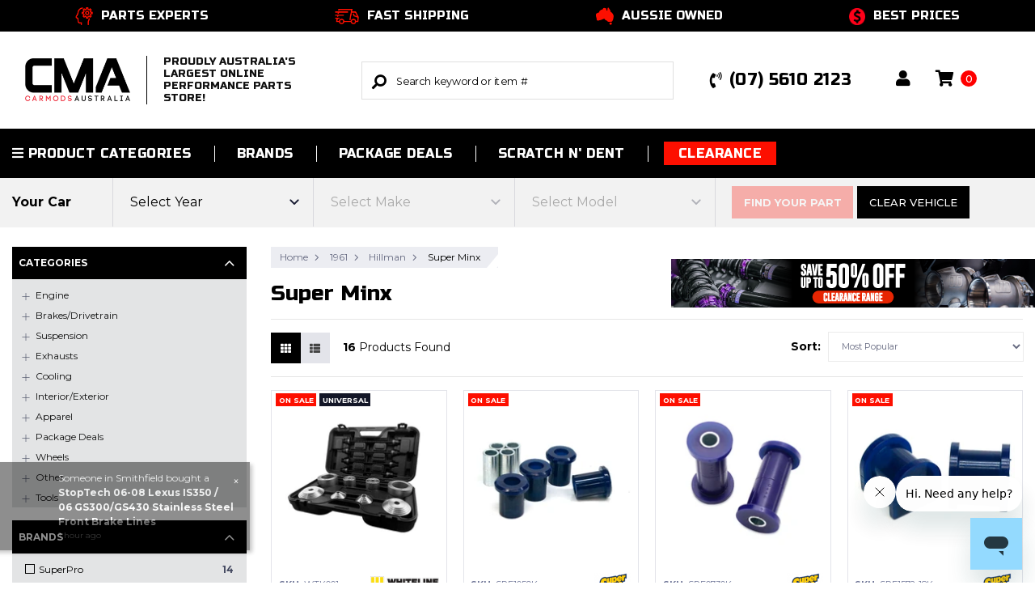

--- FILE ---
content_type: text/html; charset=utf-8
request_url: https://www.carmodsaustralia.com.au/partsfinder/1961/hillman/super-minx/
body_size: 57871
content:
<!DOCTYPE html>
<html lang="en">
<head itemscope itemtype="http://schema.org/WebSite">
	<meta http-equiv="Content-Type" content="text/html; charset=utf-8"/>
<meta name="keywords" content="1961 Hillman Super Minx"/>
<meta name="description" content="Super Minx - 1961 Hillman Super Minx"/>
<meta name="viewport" content="width=device-width, initial-scale=1.0, maximum-scale=1.0, user-scalable=no" />
<meta property="og:image" content="https://www.carmodsaustralia.com.au/assets/website_logo.png"/>
<meta property="og:title" content="1961 Hillman Super Minx"/>
<meta property="og:site_name" content="Car Mods Australia"/>
<meta property="og:type" content="website"/>
<meta property="og:url" content="https://www.carmodsaustralia.com.au/partsfinder/1961/hillman/super-minx/"/>
<meta property="og:description" content="Super Minx - 1961 Hillman Super Minx"/>

<title itemprop='name'>1961 Hillman Super Minx</title>
<link rel="canonical" href="https://www.carmodsaustralia.com.au/partsfinder/1961/hillman/super-minx/" itemprop="url"/>
<link rel="shortcut icon" href="/assets/favicon_logo.png?1768449781"/>
<!-- Neto Assets -->
<link rel="dns-prefetch preconnect" href="//cdn.neto.com.au">
<!--<link rel="dns-prefetch" href="//use.fontawesome.com">-->
<link rel="dns-prefetch" href="//google-analytics.com">
<!--<link rel="stylesheet" type="text/css" href="https://use.fontawesome.com/releases/v5.2.0/css/all.css" media="all"/>-->
<link rel="stylesheet" type="text/css" href="https://cdn.neto.com.au/assets/neto-cdn/jquery_ui/1.11.1/css/custom-theme/jquery-ui-1.8.18.custom.css" media="all"/>
<!--[if lte IE 8]>
	<script type="text/javascript" src="https://cdn.neto.com.au/assets/neto-cdn/html5shiv/3.7.0/html5shiv.js"></script>
	<script type="text/javascript" src="https://cdn.neto.com.au/assets/neto-cdn/respond.js/1.3.0/respond.min.js"></script>
<![endif]-->
<!-- Begin: Script 101 -->
<!-- Google Analytics -->
<script>
(function(i,s,o,g,r,a,m){i['GoogleAnalyticsObject']=r;i[r]=i[r]||function(){
(i[r].q=i[r].q||[]).push(arguments)},i[r].l=1*new Date();a=s.createElement(o),
m=s.getElementsByTagName(o)[0];a.async=1;a.src=g;m.parentNode.insertBefore(a,m)
})(window,document,'script','//www.google-analytics.com/analytics.js','ga');
ga('create', 'UA-20296668-1', {'custom_map': {'dimension1': 'ecomm_prodid'}});
ga('set', 'dimension1', '');
</script>
<!-- End Google Analytics -->
<!-- End: Script 101 -->
<!-- Begin: Script 103 -->
<!-- End: Script 103 -->
<!-- Begin: Script 115 -->
<meta name="facebook-domain-verification" content="6v2wlmm3damdqeyxrhvk4fy9lnem3c" />
<!-- End: Script 115 -->
<!-- Begin: Script 118 -->
<script
src="https://www.paypal.com/sdk/js?client-id=ASIoS34Okjg94etPy2zy-yl5OjieuZNYHHiHfVcSZaRx93ZUp7_dyDkXNeR1Szog443rq5j4Whv48BCF&currency=AUD&components=messages"
data-namespace="PayPalSDK">
</script>
<!-- End: Script 118 -->
<!-- Begin: Script 123 -->
<script type="application/javascript" async
src="https://static.klaviyo.com/onsite/js/klaviyo.js?company_id=YanE9u"></script>
<script src="https://static.klaviyoforneto.com/script.js" async></script>
<script type="text/html" id="k4n-data"><span nloader-content-id="ceRUXo2Nr3CLk8EQQYWCmK-fNBMYDh-TuUjCwqXqtpsU0kBTkNckngJV7FkCqsfDjPZyhZrGx4vkwEm32IQd-4" nloader-content="lhR0Zs6XP7tiDwEYogm2vhkG_QI0pkfJmNCWxQWK5wIRZFoAgcNKE1LC2-Sm7ChCOvzl9qiF86Zje6sR--agaA" nloader-data="UOjpuEAncOQWasuHepzDCg"></span></script>
<script>
var k4n = {
        current_page:"content",
    };

</script>
<!-- End: Script 123 -->
<!-- Begin: Script 124 -->
<!-- Global site tag (gtag.js) - Google Analytics -->
<script async src="https://www.googletagmanager.com/gtag/js?id=G-4P0Q0R2EEG"></script>
<script>
  window.dataLayer = window.dataLayer || [];
  function gtag(){dataLayer.push(arguments);}
  gtag('js', new Date());
    gtag('config', 'G-4P0Q0R2EEG', {
      send_page_view: false
    });
</script>
<!-- End: Script 124 -->
<!-- Begin: Script 126 -->
<script src="https://app.outsmart.digital/neto.js" defer></script>
<!-- End: Script 126 -->
<!-- Begin: Script 128 -->
<meta name="google-site-verification" content="TupFH-kkuNtOhO--KsZI9B0rtF6w2AUsISuGq4Dai2w" />
<!-- End: Script 128 -->
<!-- Begin: Script 130 -->
<!-- Google Tag Manager -->
<script>(function(w,d,s,l,i){w[l]=w[l]||[];w[l].push({'gtm.start':
new Date().getTime(),event:'gtm.js'});var f=d.getElementsByTagName(s)[0],
j=d.createElement(s),dl=l!='dataLayer'?'&l='+l:'';j.async=true;j.src=
'https://www.googletagmanager.com/gtm.js?id='+i+dl;f.parentNode.insertBefore(j,f);
})(window,document,'script','dataLayer','GTM-KQWBFRWM');</script>
<!-- End Google Tag Manager -->
<!-- End: Script 130 -->
<!-- Begin: Script 143 -->
<script data-cfasync="false" type="text/javascript" src="https://cdn.seoplatform.io/injector.js?websiteId=26039"></script>
<!-- End: Script 143 -->
<!-- Begin: Script 144 -->
<script async src="https://t.cfjump.com/tag/92807"></script>
<!-- End: Script 144 -->


	<link rel="preload" as="style" href="/assets/themes/CMA_v1_02/css/app.css?1768449781">
	<link rel="preload" as="style" href="/assets/themes/CMA_v1_02/css/style.min.css?1768449781">
	<link rel="stylesheet" type="text/css" href="/assets/themes/CMA_v1_02/css/all.min.css?1768449781">
	<link rel="stylesheet" type="text/css" href="/assets/themes/CMA_v1_02/css/app.css?1768449781" media="all" class="theme-selector"/>
	<link rel="stylesheet" type="text/css" href="/assets/themes/CMA_v1_02/css/style.min.css?1768449781" media="all"/>
	<link rel="stylesheet" type="text/css" href="/assets/themes/CMA_v1_02/css/plugins.min.css?1768449781" media="all"/>
	<!--<link rel="stylesheet" type="text/css" href="//cdn.jsdelivr.net/npm/slick-carousel@1.8.1/slick/slick.css"/>
	<link rel="stylesheet" type="text/css" href="https://cdn.jsdelivr.net/npm/instantsearch.js@2.10.1/dist/instantsearch.min.css">
	<link rel="stylesheet" type="text/css" href="//cdn.neto.com.au/assets/neto-cdn/netoTicker/1.0.0/netoTicker.css" media="all"/>-->

	<script src="https://cdn.jsdelivr.net/npm/algoliasearch@4.22.1/dist/algoliasearch-lite.umd.js"></script>
	<!-- Algolia InstantSearch core -->
    <script src="https://cdn.jsdelivr.net/npm/instantsearch.js@4.49.0"></script>

    <!-- Algolia Search-Insights (for click & conversion events) -->
    <script src="https://cdn.jsdelivr.net/npm/search-insights@2.0.2"></script>
    <script>
        aa('init', {
            appId: 'M2KWS8CPBY',
            apiKey: '2f0c5e9b3021c0bafa5285a1b3db645b',
        });
    </script>
</head>
<body id="n_content" class="n_CMA_v1_02">
<a href="#main-content" class="sr-only sr-only-focusable">Skip to main content</a>


<div class="buy-later-adverts py-2">
	<div class="container">
		<div class="row justify-content-center">
			<div class="col-12">
				<ul>
	<li><img alt="" src="https://www.carmodsaustralia.com.au/assets/images/Asset%206%402x.png" width="22" />Parts Experts</li>
	<li><img alt="" src="https://www.carmodsaustralia.com.au/assets/images/Asset%205%402x.png" width="30" />Fast Shipping</li>
	<li><img alt="" src="https://www.carmodsaustralia.com.au/assets/images/Asset%203%402x.png" width="22" />Aussie Owned</li>
	<li><img alt="" src="https://www.carmodsaustralia.com.au/assets/images/best-prices.png"  width="20" />Best Prices</li>
</ul>
			</div>
		</div>
	</div>
</div>

<header class="wrapper-header container-fluid" aria-label="Header container">
	<div class="container p-0 px-md-3">
		<!-- Desktop Header -->
		<!--<div class="row d-none d-lg-flex align-items-center">-->
		<!--	<div class="col-7 col-sm-2 wrapper-logo text-sm-left">-->
		<!--		<a href="https://www.carmodsaustralia.com.au" title="Car Mods Australia">-->
					<!--<img class="logo" src="/assets/website_logo.png?1768449781" alt="Car Mods Australia logo" width="100" height="40"/>-->
		<!--			<img class="logo" src="/assets/themes/CMA_v1_02/img/website_logo-dark.png?1768449781" alt="Car Mods Australia logo" width="150" height="60"/>-->
		<!--		</a>-->
		<!--	</div>-->
		<!--	<div class="d-none d-lg-block col-12 col-sm-8 col-md-4 col-lg-4 offset-lg-1 offset-xl-2">-->
		<!--		<div class="header-search pt-2 pt-md-0">-->
		<!--			<form name="productsearch" method="get" action="/" onsubmit="return false;" role="search" aria-label="Product search">-->
		<!--				<input type="hidden" name="rf" value="kw"/>-->
		<!--				<div class="input-group">-->
		<!--					<div class="input-group-append">-->
		<!--						<button type="submit" value="Search" class="btn btn-outline-secondary" aria-label="Search site"><i class="fa fa-search fa-flip-horizontal" aria-hidden="true"></i></button>-->
		<!--					</div>-->
		<!--					<input class="form-control ajax_search rounded-0"  id="algolia-input" autocomplete="off"  type="search" name="kw" value="" placeholder="Search keyword or item #" aria-label="Input search" disabled/>-->
		<!--				</div>-->
		<!--			</form>-->
		<!--		</div>-->
		<!--	</div>-->
		<!--	<div class="d-none d-lg-flex col-md-6 col-lg-5 col-xl-4 text-right right-utilities justify-content-around align-items-center">-->
		<!--		<a href="tel:(07)56102123" role="button" class="phone-icon text-uppercase d-flex align-items-center mr-4" aria-haspopup="true"  aria-label="Account dropdown"><i class="fa fa-phone-volume mr-2"></i> (07) 5610 2123</a>-->
		<!--		<a href="https://www.carmodsaustralia.com.au/_myacct" role="button" class="account-icon" aria-haspopup="true"  aria-label="Account dropdown"><i class="fa fa-user"></i></a>-->
		<!--		-->
		<!--			<div class="country_holder">-->
		<!--				<a href="javascript:void(0)" class="country_link" rel="canonical">-->
		<!--					<span class="link-icon">-->
		<!--						<img src="/assets/themes/CMA_v1_02/img/australia.png?1768449781" alt="Australia" width="30" height="30"/> -->
		<!--					</span>					-->
		<!--				</a> -->
		<!--				<span id="currency_select" class="d-none"></span>-->
		<!--				<ul class="country_select">-->
		<!--					<li class="country_item">-->
		<!--						<a href="javascript: dc_select_currency('AUD');" class="" rel="canonical" data-amt="AUD">-->
		<!--							<span class="link-icon"><img src="/assets/themes/CMA_v1_02/img/australia.png?1768449781" alt="Australia" width="20" height="20"/></span>					-->
		<!--							<span class="name">AUD</span>-->
		<!--						</a>-->
		<!--					</li>-->
		<!--					<li class="country_item">-->
		<!--						<a href="javascript: dc_select_currency('NZD');" class="" rel="canonical" data-amt="NZD">-->
		<!--							<span class="link-icon"><img src="/assets/themes/CMA_v1_02/img/new-zealand.png?1768449781" alt="New Zealand" width="20" height="20"/></span>					-->
		<!--							<span class="name">NZD</span>-->
		<!--						</a>-->
		<!--					</li>-->
		<!--					<li class="country_item">-->
		<!--						<a href="javascript: dc_select_currency('USD');" class="" rel="canonical" data-amt="USD">-->
		<!--							<span class="link-icon"><img src="/assets/themes/CMA_v1_02/img/usa.png?1768449781" alt="United States" width="20" height="20"/></span>					-->
		<!--							<span class="name">USD</span>-->
		<!--						</a>-->
		<!--					</li>-->
		<!--					<li class="country_item">-->
		<!--						<a href="javascript: dc_select_currency('GBP');" class="" rel="canonical" data-amt="GBP">-->
		<!--							<span class="link-icon"><img src="/assets/themes/CMA_v1_02/img/england.png?1768449781" alt="United States" width="20" height="20"/></span>					-->
		<!--							<span class="name">GBP</span>-->
		<!--						</a>-->
		<!--					</li>-->
		<!--					<li class="country_item">-->
		<!--						<a href="javascript: dc_select_currency('AED');" class="" rel="canonical" data-amt="AED">-->
		<!--							<span class="link-icon"><img src="/assets/themes/CMA_v1_02/img/ae.png?1768449781" alt="United States" width="20" height="20"/></span>					-->
		<!--							<span class="name">AED</span>-->
		<!--						</a>-->
		<!--					</li>-->
		<!--					<li class="country_item">-->
		<!--						<a href="javascript: dc_select_currency('EUR');" class="" rel="canonical" data-amt="EUR">-->
		<!--							<span class="link-icon"><img src="/assets/themes/CMA_v1_02/img/euro.png?1768449781" alt="United States" width="20" height="20"/></span>					-->
		<!--							<span class="name">EUR</span>-->
		<!--						</a>-->
		<!--					</li>-->
		<!--				</ul>-->
		<!--			</div>-->
		<!--		-->
		<!--		<div id="header-cart" class="btn-group" role="group">-->
		<!--			<a href="https://www.carmodsaustralia.com.au/_mycart?tkn=cart&ts=1768927482514219" class="d-flex" id="cartcontentsheader">-->
		<!--				<i class="fa fa-shopping-cart" aria-hidden="true"></i> <span class="cart-contents" rel="a2c_item_count">0</span>-->
		<!--			</a>-->
		<!--			<button type="button" class="border-0 dropdown-toggle dropdown-toggle-split" data-toggle="dropdown" aria-haspopup="true" aria-expanded="false" aria-label="Shopping cart dropdown">-->
		<!--				<span class="sr-only">Toggle Dropdown</span>-->
		<!--				<i class="fal fa-angle-down"></i>-->
		<!--			</button>-->
		<!--			<ul class="dropdown-menu dropdown-menu-right float-right">-->
		<!--				<li class="box" id="neto-dropdown">-->
		<!--					<div class="body" id="cartcontents"></div>-->
		<!--					<div class="footer"></div>-->
		<!--				</li>-->
		<!--			</ul>-->
		<!--		</div>-->
		<!--	</div>-->
		<!--	<div class="d-block d-lg-none col-12">-->
		<!--		<div class="header-search d-none">-->
		<!--			<form name="productsearch" method="get" action="/" role="search" aria-label="Product search" onsubmit="return false;">-->
		<!--				<input type="hidden" name="rf" value="kw"/>-->
		<!--				<div class="input-group">-->
		<!--					<input class="pl-2 form-control ajax_search rounded-0" autocomplete="off"  id="algolia-input" type="search" placeholder="Search keyword or item #" aria-label="Input search"/>-->
		<!--					<div class="input-group-append">-->
		<!--						<button type="submit" value="Search" class="btn btn-outline-secondary" aria-label="Search site"><i class="fa fa-search fa-flip-horizontal" aria-hidden="true"></i></button>-->
		<!--					</div>-->
		<!--				</div>-->
		<!--			</form>-->
		<!--		</div>-->
		<!--	</div>-->
		<!--</div>-->

		<!-- Desktop Header -->
		<div class="row d-none d-lg-flex align-items-center">
			<div class="col-7 col-sm-2 col-lg-3 col-xl-4 wrapper-logo text-sm-left">
				<a href="https://www.carmodsaustralia.com.au" title="Car Mods Australia">
					<img class="logo" src="/assets/themes/CMA_v1_02/img/website_logo-dark.png?1768449781" alt="Car Mods Australia logo" width="150" height="60"/>
					<span class="tagline">Proudly Australia's largest online performance parts store!</span>
				</a>
			</div>
			<div class="d-none d-lg-block col-12 col-sm-8 col-md-4 col-lg-4">
				<div class="header-search pt-2 pt-md-0">
					<form name="productsearch" method="get" action="/" onsubmit="return false;" role="search" aria-label="Product search">
						<input type="hidden" name="rf" value="kw"/>
						<div class="input-group">
							<div class="input-group-append">
								<button type="submit" value="Search" class="btn btn-outline-secondary" aria-label="Search site"><i class="fa fa-search fa-flip-horizontal" aria-hidden="true"></i></button>
							</div>
							<input class="form-control ajax_search rounded-0"  id="algolia-input" autocomplete="off"  type="search" name="kw" value="" placeholder="Search keyword or item #" aria-label="Input search" disabled/>
						</div>
					</form>
				</div>
			</div>
			<div class="d-none d-lg-flex col-md-6 col-lg-5 col-xl-4 text-right right-utilities justify-content-around align-items-center">
				<a href="tel:(07)56102123" role="button" class="phone-icon text-uppercase d-flex align-items-center mr-4" aria-haspopup="true"  aria-label="Account dropdown"><i class="fa fa-phone-volume mr-2"></i> (07) 5610 2123</a>
				<a href="https://www.carmodsaustralia.com.au/_myacct" role="button" class="account-icon" aria-haspopup="true"  aria-label="Account dropdown"><i class="fa fa-user"></i></a>
				<div class="country_holder">
						<a href="javascript:void(0)" class="country_link" rel="canonical">
							<span class="link-icon">
								<img src="/assets/themes/CMA_v1_02/img/australia.png?1768449781" alt="Australia" width="30" height="30"/>
							</span>
						</a>
						<span id="currency_select" class="d-none"></span>
						<ul class="country_select">
							<li class="country_item">
								<a href="javascript: dc_select_currency('AUD');" class="" rel="canonical" data-amt="AUD">
									<span class="link-icon"><img src="/assets/themes/CMA_v1_02/img/australia.png?1768449781" alt="Australia" width="20" height="20"/></span>
									<span class="name">AUD</span>
								</a>
							</li>
							<li class="country_item">
								<a href="javascript: dc_select_currency('NZD');" class="" rel="canonical" data-amt="NZD">
									<span class="link-icon"><img src="/assets/themes/CMA_v1_02/img/new-zealand.png?1768449781" alt="New Zealand" width="20" height="20"/></span>
									<span class="name">NZD</span>
								</a>
							</li>
							<li class="country_item">
								<a href="javascript: dc_select_currency('USD');" class="" rel="canonical" data-amt="USD">
									<span class="link-icon"><img src="/assets/themes/CMA_v1_02/img/usa.png?1768449781" alt="United States" width="20" height="20"/></span>
									<span class="name">USD</span>
								</a>
							</li>
							<li class="country_item">
								<a href="javascript: dc_select_currency('GBP');" class="" rel="canonical" data-amt="GBP">
									<span class="link-icon"><img src="/assets/themes/CMA_v1_02/img/england.png?1768449781" alt="United States" width="20" height="20"/></span>
									<span class="name">GBP</span>
								</a>
							</li>
							<li class="country_item">
								<a href="javascript: dc_select_currency('AED');" class="" rel="canonical" data-amt="AED">
									<span class="link-icon"><img src="/assets/themes/CMA_v1_02/img/ae.png?1768449781" alt="United States" width="20" height="20"/></span>
									<span class="name">AED</span>
								</a>
							</li>
							<li class="country_item">
								<a href="javascript: dc_select_currency('EUR');" class="" rel="canonical" data-amt="EUR">
									<span class="link-icon"><img src="/assets/themes/CMA_v1_02/img/euro.png?1768449781" alt="United States" width="20" height="20"/></span>
									<span class="name">EUR</span>
								</a>
							</li>
						</ul>
					</div>
				<div id="header-cart" class="btn-group" role="group">
					<a href="https://www.carmodsaustralia.com.au/_mycart?tkn=cart&ts=1768927482738487" class="d-flex" id="cartcontentsheader">
						<i class="fa fa-shopping-cart" aria-hidden="true"></i> <span class="cart-contents" rel="a2c_item_count">0</span>
					</a>
					<button type="button" class="border-0 dropdown-toggle dropdown-toggle-split" data-toggle="dropdown" aria-haspopup="true" aria-expanded="false" aria-label="Shopping cart dropdown">
						<span class="sr-only">Toggle Dropdown</span>
						<i class="fal fa-angle-down"></i>
					</button>
					<ul class="dropdown-menu dropdown-menu-right float-right">
						<li class="box" id="neto-dropdown">
							<div class="body" id="cartcontents"></div>
							<div class="footer"></div>
						</li>
					</ul>
				</div>
			</div>
			<div class="d-block d-lg-none col-12">
				<div class="header-search d-none">
					<form name="productsearch" method="get" action="/" role="search" aria-label="Product search" onsubmit="return false;">
						<input type="hidden" name="rf" value="kw"/>
						<div class="input-group">
							<input class="pl-2 form-control ajax_search rounded-0" autocomplete="off"  id="algolia-input" type="search" placeholder="Search keyword or item #" aria-label="Input search"/>
							<div class="input-group-append">
								<button type="submit" value="Search" class="btn btn-outline-secondary" aria-label="Search site"><i class="fa fa-search fa-flip-horizontal" aria-hidden="true"></i></button>
							</div>
						</div>
					</form>
				</div>
			</div>
		</div>
		<!-- Mobile Header -->
		<div class="row d-flex d-lg-none pt-3 pb-2 pb-lg-4 align-items-center justify-content-between">

		    <style>
		        .mobile-header-logo {
		            display: flex;
                    flex-direction: row;
                    align-content: center;
                    justify-content: flex-start;
                    align-items: center;
                    width: 55%;
                    gap: 10px;
		        }

		        @media screen and (max-width: 480px) {
		             .tagline-mobile {
		                 font-size:8px!important;
		             }

		             .tagline-mobile {
		                 font-size:8px!important;
		             }


		        }

		        @media screen and (max-width: 425px) {
		             .tagline-mobile {
		                 font-size:11px!important;
		             }

		             .mobile-header-logo {

                    width: 100%;
                    padding-bottom:20px;
		        }
		        }


		        @media (max-width: 1200px) and (min-width: 990px) {
                    .tagline {
                        display: none !important;
                    }
                }
		    </style>

		    <div class="wrapper-logo text-sm-left mobile-header-logo" style="

            ">
                <div class="d-block ml-3 mob-hambg">
                    <button class="navbar-slide-toggler navbar-toggler" type="button">
                        <span class="h2"><i class="far fa-bars"></i></span>
                    </button>
                </div>
                <a href="https://www.carmodsaustralia.com.au" title="Car Mods Australia">
					<!--<img class="logo" src="/assets/website_logo.png?1768449781" alt="Car Mods Australia logo"/>-->
                    <img class="" height="25" src="/assets/themes/CMA_v1_02/img/website_logo-dark.png?1768449781" alt="Car Mods Australia logo"/>

                </a>
                <span class="tagline tagline-mobile">Australia's largest online performance parts store</span>
            </div>


			<!--<div class="d-block ml-3 mob-hambg">-->
			<!--	<button class="navbar-slide-toggler navbar-toggler" type="button">-->
			<!--		<span class="h2"><i class="far fa-bars"></i></span>-->
			<!--	</button>-->
			<!--</div>-->
			<!--<div class="wrapper-logo text-sm-left">-->
			<!--	<a href="https://www.carmodsaustralia.com.au" title="Car Mods Australia">-->
					<!--<img class="logo" src="/assets/website_logo.png?1768449781" alt="Car Mods Australia logo"/>-->
			<!--		<img class="logo" src="/assets/themes/CMA_v1_02/img/website_logo-dark.png?1768449781" alt="Car Mods Australia logo"/>-->
			<!--	</a>-->
			<!--</div>-->
			<div class="d-flex text-right right-utilities justify-content-around align-items-center mr-2">
				<a href="tel:(07)56102123" role="button" class="phone-icon text-uppercase d-flex align-items-center mr-0 mr-md-4" aria-haspopup="true"  aria-label="Account dropdown"><i class="fa fa-phone-volume mx-2 mx-sm-3 m-md-2 ml-md-0"></i></a>
				<a href="https://www.carmodsaustralia.com.au/_myacct" role="button" class="account-icon mx-2 mx-sm-3" aria-haspopup="true"  aria-label="Account dropdown"><i class="fa fa-user"></i></a>
				<div class="country_holder mx-2">
						<a href="javascript:void(0)" class="country_link" rel="canonical">
							<span class="link-icon">
								<img src="/assets/themes/CMA_v1_02/img/australia.png?1768449781" alt="Australia" width="30" height="30"/>
							</span>
						</a>
						<span id="currency_select" class="d-none"></span>
						<ul class="country_select">
							<li class="country_item">
								<a href="javascript: dc_select_currency('AUD');" class="" rel="canonical" data-amt="AUD">
									<span class="link-icon"><img src="/assets/themes/CMA_v1_02/img/australia.png?1768449781" alt="Australia" width="20" height="20"/></span>
									<span class="name">Australia</span>
								</a>
							</li>
							<li class="country_item">
								<a href="javascript: dc_select_currency('NZD');" class="" rel="canonical" data-amt="NZD">
									<span class="link-icon"><img src="/assets/themes/CMA_v1_02/img/new-zealand.png?1768449781" alt="New Zealand" width="20" height="20"/></span>
									<span class="name">New Zealand</span>
								</a>
							</li>
						</ul>
					</div>
				<div id="header-cart" class="btn-group mx-2 mx-sm-3" role="group">
					<a href="https://www.carmodsaustralia.com.au/_mycart?tkn=cart&ts=1768927482552901" class="d-flex" id="cartcontentsheader">
						<i class="fa fa-shopping-cart" aria-hidden="true"></i> <span class="cart-contents" rel="a2c_item_count">0</span>
					</a>
				</div>
			</div>
		</div>
			<!-- Mobile Header Search -->
		<div class="row d-flex d-lg-none pb-3 align-items-center">
			<div class="d-block col-12">
				<div class="header-search pt-2 pt-md-0 px-0 px-lg-2">
					<form onsubmit="return false;">
						<input type="hidden" name="rf" value="kw"/>
						<div class="input-group">
							<div class="input-group-append">
								<button type="submit" value="Search" class="btn btn-outline-secondary" aria-label="Search site"><i class="fa fa-search fa-flip-horizontal" aria-hidden="true"></i></button>
							</div>
							<input class="pl-2 form-control ajax_search rounded-0"  id="algolia-input-mobile" autocomplete="off"  type="search" placeholder="Search keyword or item #" aria-label="Input search"/>
						</div>
					</form>
				</div>
			</div>
		</div>
	</div>

	<!-- Mobile Menu Script -->
	

	<!-- MOBILE MENU -->
	<div class="overlay"></div>
	<div id="wrapper-mobile-slide" class="fixed-top navbar-side left d-block d-lg-none">
		<a class="navbar-slide-toggler navbar-toggler close-btn text-center position-absolute btn btn-default btn-lg">
			<i class="fas fa-times"></i>
		</a>
		<div class="content-inner">
			<nav class="navbar p-0">
			  	<div id="mobile-menu" class="w-100">
					<ul class="navbar-nav text-left" role="navigation" aria-label="Main menu">
						<li class="nav-item account-cart d-flex">
							<a href="https://www.carmodsaustralia.com.au/_myacct" class="nav-link account-mobile" aria-label="My Account">
								<i class="fal fa-user mr-2"></i> <span class="text-sm">Account</span>
							</a>
							<a href="https://www.carmodsaustralia.com.au/_mycart?tkn=cart&ts=1768927482905493" class="position-absolute d-flex align-items-center" id="cartcontentsheader">
								<i class="fal fa-shopping-cart mr-1" aria-hidden="true"></i> <span class="cart-contents" rel="a2c_item_count">0</span>
							</a>
						</li>
						<li class="lvl1 nav-item category dropdown-hover">
									<a data-toggle="collapse" data-parent="#mob-menu-cat" href="#mob-menu-2511" class="collapsed nav-link text-uppercase mob-drop" >Engine</a>
							   		<ul id="mob-menu-2511" class="panel-collapse collapse collapse-menu collapse-menu-one p-0 m-0">
											<li class="lvl2 nav-item">
												<a href="https://www.carmodsaustralia.com.au/engine/" class="nav-link dropdown-item">View All Engine</a>
											</li>
											<li class="lvl2 nav-item">
									<a data-toggle="collapse" data-parent="#mob-menu-2511" href="#mob-menu-245" class="collapsed dropdown-item mob-drop nav-link" >Engine Dress Up</a>
									<ul id="mob-menu-245" class="panel-collapse collapse collapse-menu collapse-menu-two p-0 m-0">
											<li class="lvl3 nav-item">
												<a href="https://www.carmodsaustralia.com.au/engine/engine-dress-up/" class="nav-link dropdown-item">View All Engine Dress Up</a>
											</li>
											<li class="lvl3 nav-item"><a href="https://www.carmodsaustralia.com.au/engine/engine-dress-up/radiator-shrouds/" class="nav-link dropdown-item">Radiator Shrouds</a></li><li class="lvl3 nav-item"><a href="https://www.carmodsaustralia.com.au/engine/engine-dress-up/alternator-covers/" class="nav-link dropdown-item">Alternator Covers</a></li><li class="lvl3 nav-item"><a href="https://www.carmodsaustralia.com.au/engine/engine-dress-up/oil-caps/" class="nav-link dropdown-item">Oil Caps</a></li><li class="lvl3 nav-item"><a href="https://www.carmodsaustralia.com.au/engine/engine-dress-up/spark-plug-manifold-covers/" class="nav-link dropdown-item">Spark Plug/Manifold Covers</a></li><li class="lvl3 nav-item"><a href="https://www.carmodsaustralia.com.au/engine/engine-dress-up/hood-dampers/" class="nav-link dropdown-item">Hood Dampers</a></li><li class="lvl3 nav-item"><a href="https://www.carmodsaustralia.com.au/engine/engine-dress-up/accessories/" class="nav-link dropdown-item">Accessories</a></li>
										</ul>
									</li><li class="lvl2 nav-item">
									<a data-toggle="collapse" data-parent="#mob-menu-2511" href="#mob-menu-165" class="collapsed dropdown-item mob-drop nav-link" >Engine Internals</a>
									<ul id="mob-menu-165" class="panel-collapse collapse collapse-menu collapse-menu-two p-0 m-0">
											<li class="lvl3 nav-item">
												<a href="https://www.carmodsaustralia.com.au/engine/engine-internals/" class="nav-link dropdown-item">View All Engine Internals</a>
											</li>
											<li class="lvl3 nav-item"><a href="https://www.carmodsaustralia.com.au/engine/engine-internals/gaskets-kits/" class="nav-link dropdown-item">Gaskets/Kits</a></li><li class="lvl3 nav-item"><a href="https://www.carmodsaustralia.com.au/engine/engine-internals/internals/" class="nav-link dropdown-item">Internals</a></li><li class="lvl3 nav-item"><a href="https://www.carmodsaustralia.com.au/engine/engine-internals/camshafts/" class="nav-link dropdown-item">Camshafts</a></li><li class="lvl3 nav-item"><a href="https://www.carmodsaustralia.com.au/engine/engine-internals/bolts-fasteners/" class="nav-link dropdown-item">Bolts/Fasteners</a></li><li class="lvl3 nav-item"><a href="https://www.carmodsaustralia.com.au/engine/engine-internals/pulleys-belts/" class="nav-link dropdown-item">Pulleys/Belts</a></li><li class="lvl3 nav-item"><a href="https://www.carmodsaustralia.com.au/engine/engine-internals/valvetrain/" class="nav-link dropdown-item">Valvetrain</a></li><li class="lvl3 nav-item"><a href="https://www.carmodsaustralia.com.au/engine/engine-internals/mounts/" class="nav-link dropdown-item">Mounts</a></li><li class="lvl3 nav-item"><a href="https://www.carmodsaustralia.com.au/engine/engine-internals/timing-belt-kits/" class="nav-link dropdown-item">Timing Belt Kits</a></li><li class="lvl3 nav-item"><a href="https://www.carmodsaustralia.com.au/engine/engine-internals/stroker-kits/" class="nav-link dropdown-item">Stroker Kits</a></li><li class="lvl3 nav-item"><a href="https://www.carmodsaustralia.com.au/engine/engine-internals/short-blocks/" class="nav-link dropdown-item">Short Blocks</a></li><li class="lvl3 nav-item"><a href="https://www.carmodsaustralia.com.au/engine/engine-internals/phenolic-spacers/" class="nav-link dropdown-item">Phenolic Spacers</a></li><li class="lvl3 nav-item"><a href="https://www.carmodsaustralia.com.au/engine/engine-internals/cam-gears/" class="nav-link dropdown-item">Cam Gears</a></li><li class="lvl3 nav-item"><a href="https://www.carmodsaustralia.com.au/engine/engine-internals/ignition/" class="nav-link dropdown-item">Ignition</a></li><li class="lvl3 nav-item"><a href="https://www.carmodsaustralia.com.au/engine/engine-internals/long-blocks/" class="nav-link dropdown-item">Long Blocks</a></li><li class="lvl3 nav-item"><a href="https://www.carmodsaustralia.com.au/engine/engine-internals/accessories/" class="nav-link dropdown-item">Accessories</a></li><li class="lvl3 nav-item"><a href="https://www.carmodsaustralia.com.au/heads/" class="nav-link dropdown-item">Heads</a></li>
										</ul>
									</li><li class="lvl2 nav-item">
									<a data-toggle="collapse" data-parent="#mob-menu-2511" href="#mob-menu-122" class="collapsed dropdown-item mob-drop nav-link" >Air Induction</a>
									<ul id="mob-menu-122" class="panel-collapse collapse collapse-menu collapse-menu-two p-0 m-0">
											<li class="lvl3 nav-item">
												<a href="https://www.carmodsaustralia.com.au/engine/air-induction/" class="nav-link dropdown-item">View All Air Induction</a>
											</li>
											<li class="lvl3 nav-item"><a href="https://www.carmodsaustralia.com.au/engine/air-induction/panel-filters/" class="nav-link dropdown-item">Panel Filters</a></li><li class="lvl3 nav-item"><a href="https://www.carmodsaustralia.com.au/engine/air-induction/short-ram-intakes/" class="nav-link dropdown-item">Short Ram Intakes</a></li><li class="lvl3 nav-item"><a href="https://www.carmodsaustralia.com.au/engine/air-induction/cold-air-intakes/" class="nav-link dropdown-item">Cold Air Intakes</a></li><li class="lvl3 nav-item"><a href="https://www.carmodsaustralia.com.au/engine/air-induction/turbo-inlet-hoses/" class="nav-link dropdown-item">Turbo Inlet Hoses</a></li><li class="lvl3 nav-item"><a href="https://www.carmodsaustralia.com.au/engine/air-induction/intake-manifolds-tgv/" class="nav-link dropdown-item">Intake Manifolds/TGV</a></li><li class="lvl3 nav-item"><a href="https://www.carmodsaustralia.com.au/engine/air-induction/replacement-filters/" class="nav-link dropdown-item">Replacement Filters</a></li><li class="lvl3 nav-item"><a href="https://www.carmodsaustralia.com.au/engine/air-induction/accessories/" class="nav-link dropdown-item">Air Induction Accessories</a></li><li class="lvl3 nav-item"><a href="https://www.carmodsaustralia.com.au/cabin-air-filters/" class="nav-link dropdown-item">Cabin Air Filters</a></li><li class="lvl3 nav-item"><a href="https://www.carmodsaustralia.com.au/engine/air-induction/pod-filters/" class="nav-link dropdown-item">Pod Filters</a></li><li class="lvl3 nav-item"><a href="https://www.carmodsaustralia.com.au/engine/air-induction/snorkels/" class="nav-link dropdown-item">Snorkels</a></li>
										</ul>
									</li><li class="lvl2 nav-item">
									<a data-toggle="collapse" data-parent="#mob-menu-2511" href="#mob-menu-182" class="collapsed dropdown-item mob-drop nav-link" >Oil Systems</a>
									<ul id="mob-menu-182" class="panel-collapse collapse collapse-menu collapse-menu-two p-0 m-0">
											<li class="lvl3 nav-item">
												<a href="https://www.carmodsaustralia.com.au/engine/oil-systems/" class="nav-link dropdown-item">View All Oil Systems</a>
											</li>
											<li class="lvl3 nav-item"><a href="https://www.carmodsaustralia.com.au/engine/oil-systems/air-oil-separators/" class="nav-link dropdown-item">Air Oil Separators</a></li><li class="lvl3 nav-item"><a href="https://www.carmodsaustralia.com.au/engine/oil-systems/oil-filters/" class="nav-link dropdown-item">Oil Filters</a></li><li class="lvl3 nav-item"><a href="https://www.carmodsaustralia.com.au/engine/oil-systems/oil-pumps/" class="nav-link dropdown-item">Oil Pumps</a></li><li class="lvl3 nav-item"><a href="https://www.carmodsaustralia.com.au/engine/oil-systems/oil-pans-sumps/" class="nav-link dropdown-item">Oil Pans/Sumps</a></li><li class="lvl3 nav-item"><a href="https://www.carmodsaustralia.com.au/engine/oil-systems/accessories/" class="nav-link dropdown-item">Accessories</a></li>
										</ul>
									</li><li class="lvl2 nav-item">
									<a data-toggle="collapse" data-parent="#mob-menu-2511" href="#mob-menu-237" class="collapsed dropdown-item mob-drop nav-link" >Fuel System</a>
									<ul id="mob-menu-237" class="panel-collapse collapse collapse-menu collapse-menu-two p-0 m-0">
											<li class="lvl3 nav-item">
												<a href="https://www.carmodsaustralia.com.au/engine/fuel-system/" class="nav-link dropdown-item">View All Fuel System</a>
											</li>
											<li class="lvl3 nav-item"><a href="https://www.carmodsaustralia.com.au/engine/fuel-system/fuel-pumps/" class="nav-link dropdown-item">Fuel Pumps</a></li><li class="lvl3 nav-item"><a href="https://www.carmodsaustralia.com.au/engine/fuel-system/fuel-injectors/" class="nav-link dropdown-item">Fuel Injectors</a></li><li class="lvl3 nav-item"><a href="https://www.carmodsaustralia.com.au/engine/fuel-system/fuel-pressure-regulators/" class="nav-link dropdown-item">Fuel Pressure Regulators</a></li><li class="lvl3 nav-item"><a href="https://www.carmodsaustralia.com.au/engine/fuel-system/fuel-rails/" class="nav-link dropdown-item">Fuel Rails</a></li><li class="lvl3 nav-item"><a href="https://www.carmodsaustralia.com.au/engine/fuel-system/water-meth-kits/" class="nav-link dropdown-item">Water Meth Kits</a></li><li class="lvl3 nav-item"><a href="https://www.carmodsaustralia.com.au/engine/fuel-system/surge-tanks/" class="nav-link dropdown-item">Surge Tanks</a></li><li class="lvl3 nav-item"><a href="https://www.carmodsaustralia.com.au/engine/fuel-system/fuel-cells/" class="nav-link dropdown-item">Fuel Cells</a></li><li class="lvl3 nav-item"><a href="https://www.carmodsaustralia.com.au/engine/fuel-system/accessories/" class="nav-link dropdown-item">Accessories</a></li><li class="lvl3 nav-item"><a href="https://www.carmodsaustralia.com.au/engine/fuel-system/fuel-rail-injector-kits/" class="nav-link dropdown-item">Fuel Rail / Injector Kits</a></li><li class="lvl3 nav-item"><a href="https://www.carmodsaustralia.com.au/engine/fuel-system/fuel-filters/" class="nav-link dropdown-item">Fuel Filters</a></li>
										</ul>
									</li><li class="lvl2 nav-item">
									<a data-toggle="collapse" data-parent="#mob-menu-2511" href="#mob-menu-111" class="collapsed dropdown-item mob-drop nav-link" >Turbo/Superchargers</a>
									<ul id="mob-menu-111" class="panel-collapse collapse collapse-menu collapse-menu-two p-0 m-0">
											<li class="lvl3 nav-item">
												<a href="https://www.carmodsaustralia.com.au/engine/turbo-superchargers/" class="nav-link dropdown-item">View All Turbo/Superchargers</a>
											</li>
											<li class="lvl3 nav-item"><a href="https://www.carmodsaustralia.com.au/engine/turbo-superchargers/blow-off-valves/" class="nav-link dropdown-item">Blow Off Valves</a></li><li class="lvl3 nav-item"><a href="https://www.carmodsaustralia.com.au/engine/turbo-superchargers/wastegates/" class="nav-link dropdown-item">Wastegates</a></li><li class="lvl3 nav-item"><a href="https://www.carmodsaustralia.com.au/engine/turbo-superchargers/turbos/" class="nav-link dropdown-item">Turbos</a></li><li class="lvl3 nav-item"><a href="https://www.carmodsaustralia.com.au/engine/turbo-superchargers/superchargers" class="nav-link dropdown-item">Superchargers</a></li><li class="lvl3 nav-item"><a href="https://www.carmodsaustralia.com.au/engine/turbo-superchargers/turbo-kits/" class="nav-link dropdown-item">Turbo Kits</a></li><li class="lvl3 nav-item"><a href="https://www.carmodsaustralia.com.au/engine/turbo-superchargers/actuators/" class="nav-link dropdown-item">Actuators</a></li><li class="lvl3 nav-item"><a href="https://www.carmodsaustralia.com.au/engine/turbo-superchargers/supercharger-pulleys-accessories/" class="nav-link dropdown-item">Supercharger Pulleys/Accessories</a></li><li class="lvl3 nav-item"><a href="https://www.carmodsaustralia.com.au/engine/turbo-superchargers/bov-adapters/" class="nav-link dropdown-item">BOV Adapters</a></li><li class="lvl3 nav-item"><a href="https://www.carmodsaustralia.com.au/engine/turbo-superchargers/accessories/" class="nav-link dropdown-item">Turbo Superchargers Accessories</a></li>
										</ul>
									</li><li class="lvl2 nav-item">
									<a data-toggle="collapse" data-parent="#mob-menu-2511" href="#mob-menu-2500" class="collapsed dropdown-item mob-drop nav-link" >Hoses & Fittings</a>
									<ul id="mob-menu-2500" class="panel-collapse collapse collapse-menu collapse-menu-two p-0 m-0">
											<li class="lvl3 nav-item">
												<a href="https://www.carmodsaustralia.com.au/engine/hoses-fittings/" class="nav-link dropdown-item">View All Hoses & Fittings</a>
											</li>
											<li class="lvl3 nav-item"><a href="https://www.carmodsaustralia.com.au/engine/hoses-fittings/silicone-hoses/" class="nav-link dropdown-item">Silicone Hoses</a></li><li class="lvl3 nav-item"><a href="https://www.carmodsaustralia.com.au/engine/hoses-fittings/fittings/" class="nav-link dropdown-item">Fittings</a></li><li class="lvl3 nav-item"><a href="https://www.carmodsaustralia.com.au/engine/hoses-fittings/teflon-braided-hose/" class="nav-link dropdown-item">Teflon Braided Hose</a></li><li class="lvl3 nav-item"><a href="https://www.carmodsaustralia.com.au/engine/hoses-fittings/stainless-braided-hose/" class="nav-link dropdown-item">Stainless Braided Hose</a></li><li class="lvl3 nav-item"><a href="https://www.carmodsaustralia.com.au/engine/hoses-fittings/rubber-push-lok-hose/" class="nav-link dropdown-item">Rubber Push-Lok Hose</a></li><li class="lvl3 nav-item"><a href="https://www.carmodsaustralia.com.au/engine/hoses-fittings/aluminium-hard-line/" class="nav-link dropdown-item">Aluminium Hard Line</a></li><li class="lvl3 nav-item"><a href="https://www.carmodsaustralia.com.au/engine/hoses-fittings/tools-cutters/" class="nav-link dropdown-item">Tools & Cutters</a></li><li class="lvl3 nav-item"><a href="https://www.carmodsaustralia.com.au/engine/hoses-fittings/vacuum-hoses/" class="nav-link dropdown-item">Vacuum Hoses</a></li><li class="lvl3 nav-item"><a href="https://www.carmodsaustralia.com.au/engine/hoses-fittings/accessories/" class="nav-link dropdown-item">Accessories</a></li><li class="lvl3 nav-item"><a href="https://www.carmodsaustralia.com.au/engine/hoses-fittings/push-lok-hose/" class="nav-link dropdown-item">Push-Lok Hose</a></li><li class="lvl3 nav-item"><a href="https://www.carmodsaustralia.com.au/engine/hoses-fittings/hose-ends/" class="nav-link dropdown-item">Hose Ends</a></li>
										</ul>
									</li><li class="lvl2 nav-item">
									<a data-toggle="collapse" data-parent="#mob-menu-2511" href="#mob-menu-131" class="collapsed dropdown-item mob-drop nav-link" >Engine Management</a>
									<ul id="mob-menu-131" class="panel-collapse collapse collapse-menu collapse-menu-two p-0 m-0">
											<li class="lvl3 nav-item">
												<a href="https://www.carmodsaustralia.com.au/engine/engine-management/" class="nav-link dropdown-item">View All Engine Management</a>
											</li>
											<li class="lvl3 nav-item"><a href="https://www.carmodsaustralia.com.au/engine/engine-management/boost-controllers/" class="nav-link dropdown-item">Boost Controllers</a></li><li class="lvl3 nav-item"><a href="https://www.carmodsaustralia.com.au/engine/engine-management/sensors/" class="nav-link dropdown-item">Sensors</a></li><li class="lvl3 nav-item"><a href="https://www.carmodsaustralia.com.au/engine/engine-management/ecu-plug-and-play/" class="nav-link dropdown-item">ECU Plug and Play</a></li><li class="lvl3 nav-item"><a href="https://www.carmodsaustralia.com.au/engine/engine-management/dash/" class="nav-link dropdown-item">Dash</a></li><li class="lvl3 nav-item"><a href="https://www.carmodsaustralia.com.au/engine/engine-management/ecu-wire-in/" class="nav-link dropdown-item">ECU Wire In</a></li><li class="lvl3 nav-item"><a href="https://www.carmodsaustralia.com.au/engine/engine-management/harnesses/" class="nav-link dropdown-item">Harnesses</a></li><li class="lvl3 nav-item"><a href="https://www.carmodsaustralia.com.au/engine/engine-management/data-logging/" class="nav-link dropdown-item">Data Logging</a></li><li class="lvl3 nav-item"><a href="https://www.carmodsaustralia.com.au/engine/engine-management/accessories/" class="nav-link dropdown-item">Accessories</a></li><li class="lvl3 nav-item"><a href="https://www.carmodsaustralia.com.au/engine/engine-management/throttle-controllers/" class="nav-link dropdown-item">Throttle Controllers</a></li><li class="lvl3 nav-item"><a href="https://www.carmodsaustralia.com.au/engine/engine-management/ecu-upgrades/" class="nav-link dropdown-item">ECU Upgrades/Licenses</a></li><li class="lvl3 nav-item"><a href="https://www.carmodsaustralia.com.au/engine/engine-management/accessports/" class="nav-link dropdown-item">Accessports</a></li><li class="lvl3 nav-item"><a href="https://www.carmodsaustralia.com.au/engine/engine-management/accessport/" class="nav-link dropdown-item">AccessPort</a></li>
										</ul>
									</li>
										</ul>
							  		</li><li class="lvl1 nav-item category dropdown-hover">
									<a data-toggle="collapse" data-parent="#mob-menu-cat" href="#mob-menu-2556" class="collapsed nav-link text-uppercase mob-drop" >Brakes/Drivetrain</a>
							   		<ul id="mob-menu-2556" class="panel-collapse collapse collapse-menu collapse-menu-one p-0 m-0">
											<li class="lvl2 nav-item">
												<a href="https://www.carmodsaustralia.com.au/brakes-drivetrain/" class="nav-link dropdown-item">View All Brakes/Drivetrain</a>
											</li>
											<li class="lvl2 nav-item">
									<a href="https://www.carmodsaustralia.com.au/brakes-drivetrain/brake-lines/" class="nav-link dropdown-item " >Brake Lines</a>
									</li><li class="lvl2 nav-item">
									<a href="https://www.carmodsaustralia.com.au/brakes-drivetrain/brake-rotors/" class="nav-link dropdown-item " >Brake Rotors</a>
									</li><li class="lvl2 nav-item">
									<a href="https://www.carmodsaustralia.com.au/brakes-drivetrain/master-cylinder-brace/" class="nav-link dropdown-item " >Master Cylinder Brace</a>
									</li><li class="lvl2 nav-item">
									<a href="https://www.carmodsaustralia.com.au/brakes-drivetrain/brake-pads/" class="nav-link dropdown-item " >Brake Pads</a>
									</li><li class="lvl2 nav-item">
									<a href="https://www.carmodsaustralia.com.au/brakes-drivetrain/brake-fluid/" class="nav-link dropdown-item " >Brake Fluid</a>
									</li><li class="lvl2 nav-item">
									<a href="https://www.carmodsaustralia.com.au/brakes-drivetrain/brake-ducts/" class="nav-link dropdown-item " >Brake Ducts</a>
									</li><li class="lvl2 nav-item">
									<a data-toggle="collapse" data-parent="#mob-menu-2556" href="#mob-menu-2569" class="collapsed dropdown-item mob-drop nav-link" >Diffs</a>
									<ul id="mob-menu-2569" class="panel-collapse collapse collapse-menu collapse-menu-two p-0 m-0">
											<li class="lvl3 nav-item">
												<a href="https://www.carmodsaustralia.com.au/brakes-drivetrain/diffs/" class="nav-link dropdown-item">View All Diffs</a>
											</li>
											<li class="lvl3 nav-item"><a href="https://www.carmodsaustralia.com.au/brakes-drivetrain/diffs/diffs/" class="nav-link dropdown-item">Diffs</a></li><li class="lvl3 nav-item"><a href="https://www.carmodsaustralia.com.au/brakes-drivetrain/diffs/diff-covers/" class="nav-link dropdown-item">Diff Covers</a></li>
										</ul>
									</li><li class="lvl2 nav-item">
									<a data-toggle="collapse" data-parent="#mob-menu-2556" href="#mob-menu-2566" class="collapsed dropdown-item mob-drop nav-link" >Clutches Accessories</a>
									<ul id="mob-menu-2566" class="panel-collapse collapse collapse-menu collapse-menu-two p-0 m-0">
											<li class="lvl3 nav-item">
												<a href="https://www.carmodsaustralia.com.au/brakes-drivetrain/clutches/" class="nav-link dropdown-item">View All Clutches Accessories</a>
											</li>
											<li class="lvl3 nav-item"><a href="https://www.carmodsaustralia.com.au/brakes-drivetrain/clutches-accessories/organic-clutches/" class="nav-link dropdown-item">Organic Clutches</a></li><li class="lvl3 nav-item"><a href="https://www.carmodsaustralia.com.au/brakes-drivetrain/clutches/ceramic-clutches/" class="nav-link dropdown-item">Ceramic Clutches</a></li><li class="lvl3 nav-item"><a href="https://www.carmodsaustralia.com.au/brakes-drivetrain/clutches-accessories/flywheels/" class="nav-link dropdown-item">Flywheels</a></li><li class="lvl3 nav-item"><a href="https://www.carmodsaustralia.com.au/brakes-drivetrain/clutches-accessories/clutch-lines/" class="nav-link dropdown-item">Clutch Lines</a></li><li class="lvl3 nav-item"><a href="https://www.carmodsaustralia.com.au/brakes-drivetrain/clutches/accessories/" class="nav-link dropdown-item">Accessories</a></li>
										</ul>
									</li><li class="lvl2 nav-item">
									<a data-toggle="collapse" data-parent="#mob-menu-2556" href="#mob-menu-2572" class="collapsed dropdown-item mob-drop nav-link" >Driveshafts/Gearsets</a>
									<ul id="mob-menu-2572" class="panel-collapse collapse collapse-menu collapse-menu-two p-0 m-0">
											<li class="lvl3 nav-item">
												<a href="https://www.carmodsaustralia.com.au/brakes-drivetrain/driveshafts-gearsets/" class="nav-link dropdown-item">View All Driveshafts/Gearsets</a>
											</li>
											<li class="lvl3 nav-item"><a href="https://www.carmodsaustralia.com.au/brakes-drivetrain/driveshafts-gearsets/driveshafts/" class="nav-link dropdown-item">Driveshafts</a></li><li class="lvl3 nav-item"><a href="https://www.carmodsaustralia.com.au/brakes-drivetrain/driveshafts-gearsets/gearsets/" class="nav-link dropdown-item">Gearsets</a></li>
										</ul>
									</li><li class="lvl2 nav-item">
									<a data-toggle="collapse" data-parent="#mob-menu-2556" href="#mob-menu-2571" class="collapsed dropdown-item mob-drop nav-link" >Shifter/Bushings and Mounts</a>
									<ul id="mob-menu-2571" class="panel-collapse collapse collapse-menu collapse-menu-two p-0 m-0">
											<li class="lvl3 nav-item">
												<a href="https://www.carmodsaustralia.com.au/brakes-drivetrain/shifter-bushings-and-mounts/" class="nav-link dropdown-item">View All Shifter/Bushings and Mounts</a>
											</li>
											<li class="lvl3 nav-item"><a href="https://www.carmodsaustralia.com.au/brakes-drivetrain/shifter-bushings-and-mounts/short-shifters/" class="nav-link dropdown-item">Short Shifters</a></li><li class="lvl3 nav-item"><a href="https://www.carmodsaustralia.com.au/brakes-drivetrain/shifter-bushings-and-mounts/mounts/" class="nav-link dropdown-item">Mounts</a></li><li class="lvl3 nav-item"><a href="https://www.carmodsaustralia.com.au/brakes-drivetrain/shifter-bushings-and-mounts/shifter-bushings/" class="nav-link dropdown-item">Shifter Bushings</a></li><li class="lvl3 nav-item"><a href="https://www.carmodsaustralia.com.au/brakes-drivetrain/shifter-bushings-and-mounts/accessories/" class="nav-link dropdown-item">Accessories</a></li>
										</ul>
									</li><li class="lvl2 nav-item">
									<a href="https://www.carmodsaustralia.com.au/brakes-drivetrain/brake-kits/" class="nav-link dropdown-item " >Brake Kits</a>
									</li><li class="lvl2 nav-item">
									<a href="https://www.carmodsaustralia.com.au/accessories/" class="nav-link dropdown-item " >Accessories</a>
									</li><li class="lvl2 nav-item">
									<a href="https://www.carmodsaustralia.com.au/free-wheel-hubs/" class="nav-link dropdown-item " >Free Wheel Hubs</a>
									</li><li class="lvl2 nav-item">
									<a href="https://www.carmodsaustralia.com.au/brakes-drivetrain/brake-shoes/" class="nav-link dropdown-item " >Brake Shoes</a>
									</li><li class="lvl2 nav-item">
									<a href="https://www.carmodsaustralia.com.au/brakes-drivetrain/brake-drums/" class="nav-link dropdown-item " >Brake Drums</a>
									</li><li class="lvl2 nav-item">
									<a href="https://www.carmodsaustralia.com.au/brakes-drivetrain/brake-calipers/" class="nav-link dropdown-item " >Brake Calipers</a>
									</li>
										</ul>
							  		</li><li class="lvl1 nav-item category dropdown-hover">
									<a data-toggle="collapse" data-parent="#mob-menu-cat" href="#mob-menu-2547" class="collapsed nav-link text-uppercase mob-drop" >Suspension</a>
							   		<ul id="mob-menu-2547" class="panel-collapse collapse collapse-menu collapse-menu-one p-0 m-0">
											<li class="lvl2 nav-item">
												<a href="https://www.carmodsaustralia.com.au/suspension/" class="nav-link dropdown-item">View All Suspension</a>
											</li>
											<li class="lvl2 nav-item">
									<a data-toggle="collapse" data-parent="#mob-menu-2547" href="#mob-menu-2548" class="collapsed dropdown-item mob-drop nav-link" >Swaybars/Endlinks/Mounts</a>
									<ul id="mob-menu-2548" class="panel-collapse collapse collapse-menu collapse-menu-two p-0 m-0">
											<li class="lvl3 nav-item">
												<a href="https://www.carmodsaustralia.com.au/suspension/swaybars-endlinks-mounts/" class="nav-link dropdown-item">View All Swaybars/Endlinks/Mounts</a>
											</li>
											<li class="lvl3 nav-item"><a href="https://www.carmodsaustralia.com.au/suspension/swaybars-endlinks-mounts/endlinks-mounts/" class="nav-link dropdown-item">Endlinks/Mounts</a></li><li class="lvl3 nav-item"><a href="https://www.carmodsaustralia.com.au/suspension/swaybars-endlinks-mounts/bushings/" class="nav-link dropdown-item">Bushings</a></li><li class="lvl3 nav-item"><a href="https://www.carmodsaustralia.com.au/suspension/swaybars-endlinks-mounts/sway-bars/" class="nav-link dropdown-item">Sway Bars</a></li><li class="lvl3 nav-item"><a href="https://www.carmodsaustralia.com.au/suspension/swaybars-endlinks-mounts/sway-bar-bushes/" class="nav-link dropdown-item">Sway Bar Bushes</a></li><li class="lvl3 nav-item"><a href="https://www.carmodsaustralia.com.au/suspension/swaybars-endlinks-mounts/accessories/" class="nav-link dropdown-item">Accessories</a></li>
										</ul>
									</li><li class="lvl2 nav-item">
									<a href="https://www.carmodsaustralia.com.au/suspension/springs/" class="nav-link dropdown-item " >Springs</a>
									</li><li class="lvl2 nav-item">
									<a data-toggle="collapse" data-parent="#mob-menu-2547" href="#mob-menu-2549" class="collapsed dropdown-item mob-drop nav-link" >Bracing</a>
									<ul id="mob-menu-2549" class="panel-collapse collapse collapse-menu collapse-menu-two p-0 m-0">
											<li class="lvl3 nav-item">
												<a href="https://www.carmodsaustralia.com.au/suspension/bracing/" class="nav-link dropdown-item">View All Bracing</a>
											</li>
											<li class="lvl3 nav-item"><a href="https://www.carmodsaustralia.com.au/suspension/bracing/strut-bars/" class="nav-link dropdown-item">Strut Bars</a></li><li class="lvl3 nav-item"><a href="https://www.carmodsaustralia.com.au/suspension/bracing/roll-centre-kits/" class="nav-link dropdown-item">Roll Centre Kits</a></li><li class="lvl3 nav-item"><a href="https://www.carmodsaustralia.com.au/suspension/bracing/anti-lift/" class="nav-link dropdown-item">Anti Lift</a></li><li class="lvl3 nav-item"><a href="https://www.carmodsaustralia.com.au/suspension/bracing/arms-links/" class="nav-link dropdown-item">Arms/Links</a></li><li class="lvl3 nav-item"><a href="https://www.carmodsaustralia.com.au/suspension/bracing/bracing/" class="nav-link dropdown-item">Bracing</a></li><li class="lvl3 nav-item"><a href="https://www.carmodsaustralia.com.au/bushes/" class="nav-link dropdown-item">Suspension Bracing Bushes </a></li>
										</ul>
									</li><li class="lvl2 nav-item">
									<a data-toggle="collapse" data-parent="#mob-menu-2547" href="#mob-menu-3627140" class="collapsed dropdown-item mob-drop nav-link" >Coilovers</a>
									<ul id="mob-menu-3627140" class="panel-collapse collapse collapse-menu collapse-menu-two p-0 m-0">
											<li class="lvl3 nav-item">
												<a href="https://www.carmodsaustralia.com.au/suspension/coilovers/" class="nav-link dropdown-item">View All Coilovers</a>
											</li>
											<li class="lvl3 nav-item"><a href="https://www.carmodsaustralia.com.au/suspension/coilovers/d2-racing-pro-street-coilovers/" class="nav-link dropdown-item">D2 Racing Pro Street Coilovers</a></li><li class="lvl3 nav-item"><a href="https://www.carmodsaustralia.com.au/suspension/coilovers/d2-racing-racing-coilovers/" class="nav-link dropdown-item">D2 Racing Racing Coilovers</a></li><li class="lvl3 nav-item"><a href="https://www.carmodsaustralia.com.au/suspension/coilovers/d2-racing-pro-sport-coilovers/" class="nav-link dropdown-item">D2 Racing Pro Sport Coilovers</a></li>
										</ul>
									</li><li class="lvl2 nav-item">
									<a href="https://www.carmodsaustralia.com.au/suspension/subframes/" class="nav-link dropdown-item " >Subframes</a>
									</li><li class="lvl2 nav-item">
									<a href="https://www.carmodsaustralia.com.au/suspension/dampening-controllers/" class="nav-link dropdown-item " >Dampening Controllers</a>
									</li><li class="lvl2 nav-item">
									<a href="https://www.carmodsaustralia.com.au/suspension/top-hats/" class="nav-link dropdown-item " >Top Hats</a>
									</li><li class="lvl2 nav-item">
									<a href="https://www.carmodsaustralia.com.au/suspension/accessories/" class="nav-link dropdown-item " >Accessories</a>
									</li><li class="lvl2 nav-item">
									<a href="https://www.carmodsaustralia.com.au/suspension/replacement-struts/" class="nav-link dropdown-item " >Replacement Struts</a>
									</li><li class="lvl2 nav-item">
									<a href="https://www.carmodsaustralia.com.au/suspension/bushes/" class="nav-link dropdown-item " >Suspension Bushes</a>
									</li><li class="lvl2 nav-item">
									<a href="https://www.carmodsaustralia.com.au/suspension/steering/" class="nav-link dropdown-item " >Steering</a>
									</li><li class="lvl2 nav-item">
									<a href="https://www.carmodsaustralia.com.au/suspension/lift-kits/" class="nav-link dropdown-item " >Lift Kits</a>
									</li><li class="lvl2 nav-item">
									<a href="https://www.carmodsaustralia.com.au/suspension/air-bag-kits/" class="nav-link dropdown-item " >Air Bag Kits</a>
									</li><li class="lvl2 nav-item">
									<a href="https://www.carmodsaustralia.com.au/suspension/shock-absorbers/" class="nav-link dropdown-item " >Shock Absorbers</a>
									</li>
										</ul>
							  		</li><li class="lvl1 nav-item category dropdown-hover">
									<a data-toggle="collapse" data-parent="#mob-menu-cat" href="#mob-menu-2525" class="collapsed nav-link text-uppercase mob-drop" >Exhausts</a>
							   		<ul id="mob-menu-2525" class="panel-collapse collapse collapse-menu collapse-menu-one p-0 m-0">
											<li class="lvl2 nav-item">
												<a href="https://www.carmodsaustralia.com.au/exhausts/" class="nav-link dropdown-item">View All Exhausts</a>
											</li>
											<li class="lvl2 nav-item">
									<a href="https://www.carmodsaustralia.com.au/exhausts/cat-back/" class="nav-link dropdown-item " >Cat Back</a>
									</li><li class="lvl2 nav-item">
									<a href="https://www.carmodsaustralia.com.au/exhausts/turbo-back/" class="nav-link dropdown-item " >Turbo Back</a>
									</li><li class="lvl2 nav-item">
									<a data-toggle="collapse" data-parent="#mob-menu-2525" href="#mob-menu-2537" class="collapsed dropdown-item mob-drop nav-link" >Downpipe/Cat Pipe</a>
									<ul id="mob-menu-2537" class="panel-collapse collapse collapse-menu collapse-menu-two p-0 m-0">
											<li class="lvl3 nav-item">
												<a href="https://www.carmodsaustralia.com.au/exhausts/downpipe-cat-pipe/" class="nav-link dropdown-item">View All Downpipe/Cat Pipe</a>
											</li>
											<li class="lvl3 nav-item"><a href="https://www.carmodsaustralia.com.au/exhausts/downpipe-cat-pipe/catted-downpipes/" class="nav-link dropdown-item">Catted Downpipes</a></li><li class="lvl3 nav-item"><a href="https://www.carmodsaustralia.com.au/exhausts/downpipe-cat-pipe/catless-downpipes/" class="nav-link dropdown-item">Catless Downpipes</a></li><li class="lvl3 nav-item"><a href="https://www.carmodsaustralia.com.au/exhausts/downpipe-cat-pipe/cat-test-pipes/" class="nav-link dropdown-item">Cat/Test Pipes</a></li><li class="lvl3 nav-item"><a href="https://www.carmodsaustralia.com.au/exhausts/downpipe-cat-pipe/o2-outlets/" class="nav-link dropdown-item">O2 Outlets</a></li>
										</ul>
									</li><li class="lvl2 nav-item">
									<a href="https://www.carmodsaustralia.com.au/exhausts/axle-back/" class="nav-link dropdown-item " >Axle Back</a>
									</li><li class="lvl2 nav-item">
									<a href="https://www.carmodsaustralia.com.au/exhausts/exhaust-manifold/" class="nav-link dropdown-item " >Exhaust Manifold</a>
									</li><li class="lvl2 nav-item">
									<a data-toggle="collapse" data-parent="#mob-menu-2525" href="#mob-menu-2542" class="collapsed dropdown-item mob-drop nav-link" >Accessories/Gaskets</a>
									<ul id="mob-menu-2542" class="panel-collapse collapse collapse-menu collapse-menu-two p-0 m-0">
											<li class="lvl3 nav-item">
												<a href="https://www.carmodsaustralia.com.au/exhausts/accessories-gaskets/" class="nav-link dropdown-item">View All Accessories/Gaskets</a>
											</li>
											<li class="lvl3 nav-item"><a href="https://www.carmodsaustralia.com.au/exhausts/accessories-gaskets/gaskets/" class="nav-link dropdown-item">Gaskets</a></li><li class="lvl3 nav-item"><a href="https://www.carmodsaustralia.com.au/exhausts/accessories-gaskets/hangers/" class="nav-link dropdown-item">Hangers</a></li><li class="lvl3 nav-item"><a href="https://www.carmodsaustralia.com.au/exhausts/accessories-gaskets/heat-shields/" class="nav-link dropdown-item">Heat Shields</a></li><li class="lvl3 nav-item"><a href="https://www.carmodsaustralia.com.au/exhausts/accessories-gaskets/heat-wrap/" class="nav-link dropdown-item">Heat Wrap</a></li><li class="lvl3 nav-item"><a href="https://www.carmodsaustralia.com.au/exhausts/accessories-gaskets/exhaust-adapters/" class="nav-link dropdown-item">Exhaust Adapters</a></li><li class="lvl3 nav-item"><a href="https://www.carmodsaustralia.com.au/exhausts/accessories-gaskets/accessories/" class="nav-link dropdown-item">Accessories</a></li>
										</ul>
									</li><li class="lvl2 nav-item">
									<a data-toggle="collapse" data-parent="#mob-menu-2525" href="#mob-menu-3526118" class="collapsed dropdown-item mob-drop nav-link" >Mufflers</a>
									<ul id="mob-menu-3526118" class="panel-collapse collapse collapse-menu collapse-menu-two p-0 m-0">
											<li class="lvl3 nav-item">
												<a href="https://www.carmodsaustralia.com.au/mufflers/" class="nav-link dropdown-item">View All Mufflers</a>
											</li>
											<li class="lvl3 nav-item"><a href="https://www.carmodsaustralia.com.au/exhausts/mufflers/cannon-mufflers/" class="nav-link dropdown-item">Cannon Mufflers</a></li><li class="lvl3 nav-item"><a href="https://www.carmodsaustralia.com.au/exhausts/mufflers/oval-mufflers/" class="nav-link dropdown-item">Oval Mufflers</a></li><li class="lvl3 nav-item"><a href="https://www.carmodsaustralia.com.au/exhausts/mufflers/varex-accessories/" class="nav-link dropdown-item">Varex Accessories</a></li><li class="lvl3 nav-item"><a href="https://www.carmodsaustralia.com.au/exhausts/mufflers/varex-mufflers/" class="nav-link dropdown-item">Varex Mufflers</a></li>
										</ul>
									</li><li class="lvl2 nav-item">
									<a href="https://www.carmodsaustralia.com.au/exhausts/catalytic-converters/" class="nav-link dropdown-item " >Catalytic Converters</a>
									</li><li class="lvl2 nav-item">
									<a data-toggle="collapse" data-parent="#mob-menu-2525" href="#mob-menu-3620793" class="collapsed dropdown-item mob-drop nav-link" >Engine Back</a>
									<ul id="mob-menu-3620793" class="panel-collapse collapse collapse-menu collapse-menu-two p-0 m-0">
											<li class="lvl3 nav-item">
												<a href="https://www.carmodsaustralia.com.au/exhausts/engine-back/" class="nav-link dropdown-item">View All Engine Back</a>
											</li>
											<li class="lvl3 nav-item"><a href="https://www.carmodsaustralia.com.au/exhausts/engine-back/engine-back-exhausts/" class="nav-link dropdown-item">Engine Back Exhausts</a></li><li class="lvl3 nav-item"><a href="https://www.carmodsaustralia.com.au/exhausts/engine-back/header-back-exhausts/" class="nav-link dropdown-item">Header Back Exhausts</a></li>
										</ul>
									</li><li class="lvl2 nav-item">
									<a data-toggle="collapse" data-parent="#mob-menu-2525" href="#mob-menu-3620798" class="collapsed dropdown-item mob-drop nav-link" >Exhaust Tubing</a>
									<ul id="mob-menu-3620798" class="panel-collapse collapse collapse-menu collapse-menu-two p-0 m-0">
											<li class="lvl3 nav-item">
												<a href="https://www.carmodsaustralia.com.au/exhausts/exhaust-tubing/" class="nav-link dropdown-item">View All Exhaust Tubing</a>
											</li>
											<li class="lvl3 nav-item"><a href="https://www.carmodsaustralia.com.au/exhausts/exhaust-tubing/mandrel-bends/" class="nav-link dropdown-item">Mandrel Bends</a></li><li class="lvl3 nav-item"><a href="https://www.carmodsaustralia.com.au/exhausts/exhaust-tubing/tips/" class="nav-link dropdown-item">Tips</a></li><li class="lvl3 nav-item"><a href="https://www.carmodsaustralia.com.au/exhausts/exhaust-tubing/straight-tubes/" class="nav-link dropdown-item">Straight Tubes</a></li>
										</ul>
									</li><li class="lvl2 nav-item">
									<a href="https://www.carmodsaustralia.com.au/mid-pipes/" class="nav-link dropdown-item " >Mid Pipes</a>
									</li><li class="lvl2 nav-item">
									<a href="https://www.carmodsaustralia.com.au/exhausts/dpf-back/" class="nav-link dropdown-item " >DPF Back</a>
									</li>
										</ul>
							  		</li><li class="lvl1 nav-item category dropdown-hover">
									<a data-toggle="collapse" data-parent="#mob-menu-cat" href="#mob-menu-2512" class="collapsed nav-link text-uppercase mob-drop" >Cooling</a>
							   		<ul id="mob-menu-2512" class="panel-collapse collapse collapse-menu collapse-menu-one p-0 m-0">
											<li class="lvl2 nav-item">
												<a href="https://www.carmodsaustralia.com.au/cooling/" class="nav-link dropdown-item">View All Cooling</a>
											</li>
											<li class="lvl2 nav-item">
									<a href="https://www.carmodsaustralia.com.au/cooling/radiators/" class="nav-link dropdown-item " >Radiators</a>
									</li><li class="lvl2 nav-item">
									<a href="https://www.carmodsaustralia.com.au/cooling/radiator-hoses/" class="nav-link dropdown-item " >Radiator Hoses</a>
									</li><li class="lvl2 nav-item">
									<a data-toggle="collapse" data-parent="#mob-menu-2512" href="#mob-menu-2523" class="collapsed dropdown-item mob-drop nav-link" >Intercoolers</a>
									<ul id="mob-menu-2523" class="panel-collapse collapse collapse-menu collapse-menu-two p-0 m-0">
											<li class="lvl3 nav-item">
												<a href="https://www.carmodsaustralia.com.au/cooling/intercoolers/" class="nav-link dropdown-item">View All Intercoolers</a>
											</li>
											<li class="lvl3 nav-item"><a href="https://www.carmodsaustralia.com.au/cooling/intercoolers/top-mount-intercoolers/" class="nav-link dropdown-item">Top Mount Intercoolers</a></li><li class="lvl3 nav-item"><a href="https://www.carmodsaustralia.com.au/cooling/intercoolers/front-mount-intercoolers/" class="nav-link dropdown-item">Front Mount Intercoolers</a></li><li class="lvl3 nav-item"><a href="https://www.carmodsaustralia.com.au/cooling/intercoolers/intercooler-piping-kits/" class="nav-link dropdown-item">Intercooler Piping Kits</a></li><li class="lvl3 nav-item"><a href="https://www.carmodsaustralia.com.au/cooling/intercoolers/hoses/" class="nav-link dropdown-item">Hoses</a></li><li class="lvl3 nav-item"><a href="https://www.carmodsaustralia.com.au/cooling/intercoolers/intercooler-shrouds/" class="nav-link dropdown-item">Intercooler Shrouds</a></li><li class="lvl3 nav-item"><a href="https://www.carmodsaustralia.com.au/cooling/intercoolers/accessories/" class="nav-link dropdown-item">Accessories</a></li>
										</ul>
									</li><li class="lvl2 nav-item">
									<a href="https://www.carmodsaustralia.com.au/cooling/thermostats/" class="nav-link dropdown-item " >Thermostats</a>
									</li><li class="lvl2 nav-item">
									<a href="https://www.carmodsaustralia.com.au/cooling/oil-coolers/" class="nav-link dropdown-item " >Oil Coolers</a>
									</li><li class="lvl2 nav-item">
									<a href="https://www.carmodsaustralia.com.au/cooling/radiator-caps/" class="nav-link dropdown-item " >Radiator Caps</a>
									</li><li class="lvl2 nav-item">
									<a href="https://www.carmodsaustralia.com.au/cooling/fan-kits/" class="nav-link dropdown-item " >Fan Kits</a>
									</li><li class="lvl2 nav-item">
									<a href="https://www.carmodsaustralia.com.au/cooling/clamps/" class="nav-link dropdown-item " >Clamps</a>
									</li><li class="lvl2 nav-item">
									<a href="https://www.carmodsaustralia.com.au/cooling/accessories/" class="nav-link dropdown-item " >Accessories</a>
									</li><li class="lvl2 nav-item">
									<a href="https://www.carmodsaustralia.com.au/cooling/transmission-coolers/" class="nav-link dropdown-item " >Transmission Coolers</a>
									</li>
										</ul>
							  		</li><li class="lvl1 nav-item category dropdown-hover">
									<a data-toggle="collapse" data-parent="#mob-menu-cat" href="#mob-menu-2573" class="collapsed nav-link text-uppercase mob-drop" >Interior/Exterior</a>
							   		<ul id="mob-menu-2573" class="panel-collapse collapse collapse-menu collapse-menu-one p-0 m-0">
											<li class="lvl2 nav-item">
												<a href="https://www.carmodsaustralia.com.au/interior-exterior/" class="nav-link dropdown-item">View All Interior/Exterior</a>
											</li>
											<li class="lvl2 nav-item">
									<a data-toggle="collapse" data-parent="#mob-menu-2573" href="#mob-menu-2575" class="collapsed dropdown-item mob-drop nav-link" >Gauges</a>
									<ul id="mob-menu-2575" class="panel-collapse collapse collapse-menu collapse-menu-two p-0 m-0">
											<li class="lvl3 nav-item">
												<a href="https://www.carmodsaustralia.com.au/interior-exterior/gauges/" class="nav-link dropdown-item">View All Gauges</a>
											</li>
											<li class="lvl3 nav-item"><a href="https://www.carmodsaustralia.com.au/interior-exterior/gauges/gauge-pods/" class="nav-link dropdown-item">Gauge Pods</a></li><li class="lvl3 nav-item"><a href="https://www.carmodsaustralia.com.au/interior-exterior/gauges/air-fuel-ratio-gauges/" class="nav-link dropdown-item">Air Fuel Ratio Gauges</a></li><li class="lvl3 nav-item"><a href="https://www.carmodsaustralia.com.au/interior-exterior/gauges/boost-gauges-controllers/" class="nav-link dropdown-item">Boost Gauges/Controllers</a></li><li class="lvl3 nav-item"><a href="https://www.carmodsaustralia.com.au/interior-exterior/gauges/pressure-gauges/" class="nav-link dropdown-item">Pressure Gauges</a></li><li class="lvl3 nav-item"><a href="https://www.carmodsaustralia.com.au/interior-exterior/gauges/temperature-gauges/" class="nav-link dropdown-item">Temperature Gauges</a></li><li class="lvl3 nav-item"><a href="https://www.carmodsaustralia.com.au/interior-exterior/gauges/other-gauges/" class="nav-link dropdown-item">Other Gauges</a></li><li class="lvl3 nav-item"><a href="https://www.carmodsaustralia.com.au/interior-exterior/gauges/replacement-sensors/" class="nav-link dropdown-item">Replacement Sensors</a></li><li class="lvl3 nav-item"><a href="https://www.carmodsaustralia.com.au/interior-exterior/gauges/adapters/" class="nav-link dropdown-item">Adapters</a></li><li class="lvl3 nav-item"><a href="https://www.carmodsaustralia.com.au/interior-exterior/gauges/accessories/" class="nav-link dropdown-item">Accessories</a></li>
										</ul>
									</li><li class="lvl2 nav-item">
									<a data-toggle="collapse" data-parent="#mob-menu-2573" href="#mob-menu-2574" class="collapsed dropdown-item mob-drop nav-link" >Interior</a>
									<ul id="mob-menu-2574" class="panel-collapse collapse collapse-menu collapse-menu-two p-0 m-0">
											<li class="lvl3 nav-item">
												<a href="https://www.carmodsaustralia.com.au/interior-exterior/interior/" class="nav-link dropdown-item">View All Interior</a>
											</li>
											<li class="lvl3 nav-item"><a href="https://www.carmodsaustralia.com.au/interior-exterior/interior/shift-knobs/" class="nav-link dropdown-item">Shift Knobs</a></li><li class="lvl3 nav-item"><a href="https://www.carmodsaustralia.com.au/interior-exterior/interior/short-shifters/" class="nav-link dropdown-item">Short Shifters</a></li><li class="lvl3 nav-item"><a href="https://www.carmodsaustralia.com.au/interior-exterior/interior/steering-wheels/" class="nav-link dropdown-item">Steering Wheels</a></li><li class="lvl3 nav-item"><a href="https://www.carmodsaustralia.com.au/interior-exterior/interior/trim-kits/" class="nav-link dropdown-item">Trim Kits</a></li><li class="lvl3 nav-item"><a href="https://www.carmodsaustralia.com.au/interior-exterior/interior/accessories/" class="nav-link dropdown-item">Accessories</a></li><li class="lvl3 nav-item"><a href="https://www.carmodsaustralia.com.au/interior-exterior/interior/sun-shades/" class="nav-link dropdown-item">Sun Shades</a></li><li class="lvl3 nav-item"><a href="https://www.carmodsaustralia.com.au/paddle-shifters/~-3623425" class="nav-link dropdown-item">Paddle Shifters</a></li><li class="lvl3 nav-item"><a href="https://www.carmodsaustralia.com.au/interior-exterior/interior/seats/" class="nav-link dropdown-item">Seats</a></li>
										</ul>
									</li><li class="lvl2 nav-item">
									<a data-toggle="collapse" data-parent="#mob-menu-2573" href="#mob-menu-2576" class="collapsed dropdown-item mob-drop nav-link" >Exterior</a>
									<ul id="mob-menu-2576" class="panel-collapse collapse collapse-menu collapse-menu-two p-0 m-0">
											<li class="lvl3 nav-item">
												<a href="https://www.carmodsaustralia.com.au/interior-exterior/exterior/" class="nav-link dropdown-item">View All Exterior</a>
											</li>
											<li class="lvl3 nav-item"><a href="https://www.carmodsaustralia.com.au/interior-exterior/exterior/horns-adapters/" class="nav-link dropdown-item">Horns/Adapters</a></li><li class="lvl3 nav-item"><a href="https://www.carmodsaustralia.com.au/interior-exterior/exterior/mudflaps/" class="nav-link dropdown-item">Mudflaps</a></li><li class="lvl3 nav-item"><a href="https://www.carmodsaustralia.com.au/interior-exterior/exterior/tow-hooks/" class="nav-link dropdown-item">Tow Hooks</a></li><li class="lvl3 nav-item"><a href="https://www.carmodsaustralia.com.au/interior-exterior/exterior/lips-diffusers/" class="nav-link dropdown-item">Lips/Diffusers</a></li><li class="lvl3 nav-item"><a href="https://www.carmodsaustralia.com.au/interior-exterior/exterior/canards-mirrors/" class="nav-link dropdown-item">Canards/Mirrors</a></li><li class="lvl3 nav-item"><a href="https://www.carmodsaustralia.com.au/interior-exterior/exterior/bodykits/" class="nav-link dropdown-item">Bodykits</a></li><li class="lvl3 nav-item"><a href="https://www.carmodsaustralia.com.au/interior-exterior/exterior/antennas/" class="nav-link dropdown-item">Antennas</a></li><li class="lvl3 nav-item"><a href="https://www.carmodsaustralia.com.au/interior-exterior/exterior/wiper-blades/" class="nav-link dropdown-item">Wiper Blades</a></li><li class="lvl3 nav-item"><a href="https://www.carmodsaustralia.com.au/interior-exterior/exterior/wings/" class="nav-link dropdown-item">Wings</a></li><li class="lvl3 nav-item"><a href="https://www.carmodsaustralia.com.au/interior-exterior/exterior/accessories/" class="nav-link dropdown-item">Accessories</a></li><li class="lvl3 nav-item"><a href="https://www.carmodsaustralia.com.au/interior-exterior/exterior/lights-lighting-accessories/" class="nav-link dropdown-item">Lights & Lighting Accessories</a></li><li class="lvl3 nav-item"><a href="https://www.carmodsaustralia.com.au/interior-exterior/exterior/awnings/" class="nav-link dropdown-item">Awnings</a></li><li class="lvl3 nav-item"><a href="https://www.carmodsaustralia.com.au/interior-exterior/exterior/towing/" class="nav-link dropdown-item">Towing</a></li><li class="lvl3 nav-item"><a href="https://www.carmodsaustralia.com.au/interior-exterior/exterior/body-armor-protection/" class="nav-link dropdown-item">Body Armor & Protection</a></li><li class="lvl3 nav-item"><a href="https://www.carmodsaustralia.com.au/interior-exterior/exterior/bull-bars/" class="nav-link dropdown-item">Bull Bars</a></li><li class="lvl3 nav-item"><a href="https://www.carmodsaustralia.com.au/interior-exterior/exterior/roof-racks/" class="nav-link dropdown-item">Roof Racks</a></li><li class="lvl3 nav-item"><a href="https://www.carmodsaustralia.com.au/interior-exterior/exterior/ute-truck-racks/" class="nav-link dropdown-item">Ute/Truck Racks</a></li>
										</ul>
									</li>
										</ul>
							  		</li><li class="lvl1 nav-item category dropdown-hover">
									<a data-toggle="collapse" data-parent="#mob-menu-cat" href="#mob-menu-3625456" class="collapsed nav-link text-uppercase mob-drop" >Apparel</a>
							   		<ul id="mob-menu-3625456" class="panel-collapse collapse collapse-menu collapse-menu-one p-0 m-0">
											<li class="lvl2 nav-item">
												<a href="https://www.carmodsaustralia.com.au/apparel/" class="nav-link dropdown-item">View All Apparel</a>
											</li>
											<li class="lvl2 nav-item">
									<a href="https://www.carmodsaustralia.com.au/apparel/garments/" class="nav-link dropdown-item " >Garments</a>
									</li><li class="lvl2 nav-item">
									<a href="https://www.carmodsaustralia.com.au/apparel/lanyards/" class="nav-link dropdown-item " >Lanyards</a>
									</li><li class="lvl2 nav-item">
									<a href="https://www.carmodsaustralia.com.au/air-fresheners/~-3625459" class="nav-link dropdown-item " >Air Fresheners</a>
									</li><li class="lvl2 nav-item">
									<a href="https://www.carmodsaustralia.com.au/apparel/stickers/" class="nav-link dropdown-item " >Stickers</a>
									</li><li class="lvl2 nav-item">
									<a href="https://www.carmodsaustralia.com.au/apparel/stubby-coolers/" class="nav-link dropdown-item " >Stubby Coolers</a>
									</li><li class="lvl2 nav-item">
									<a href="https://www.carmodsaustralia.com.au/apparel/fender-covers/" class="nav-link dropdown-item " >Fender Covers</a>
									</li>
										</ul>
							  		</li><li class="lvl1 nav-item category dropdown-hover">
									<a data-toggle="collapse" data-parent="#mob-menu-cat" href="#mob-menu-2579" class="collapsed nav-link text-uppercase mob-drop" >Wheels</a>
							   		<ul id="mob-menu-2579" class="panel-collapse collapse collapse-menu collapse-menu-one p-0 m-0">
											<li class="lvl2 nav-item">
												<a href="https://www.carmodsaustralia.com.au/wheels/" class="nav-link dropdown-item">View All Wheels</a>
											</li>
											<li class="lvl2 nav-item">
									<a href="https://www.carmodsaustralia.com.au/wheels/street-wheels/" class="nav-link dropdown-item " >Street Wheels</a>
									</li><li class="lvl2 nav-item">
									<a href="https://www.carmodsaustralia.com.au/wheels/off-road-wheels/" class="nav-link dropdown-item " >Off Road Wheels</a>
									</li><li class="lvl2 nav-item">
									<a href="https://www.carmodsaustralia.com.au/wheels/steel-wheels/" class="nav-link dropdown-item " >Steel Wheels</a>
									</li><li class="lvl2 nav-item">
									<a href="https://www.carmodsaustralia.com.au/wheels/spacers-studs/" class="nav-link dropdown-item " >Spacers/Studs</a>
									</li><li class="lvl2 nav-item">
									<a href="https://www.carmodsaustralia.com.au/wheels/wheel-nuts/" class="nav-link dropdown-item " >Wheel Nuts</a>
									</li><li class="lvl2 nav-item">
									<a href="https://www.carmodsaustralia.com.au/other/wheels/accessories/" class="nav-link dropdown-item " >Wheels Accessories</a>
									</li>
										</ul>
							  		</li><li class="lvl1 nav-item category dropdown-hover">
									<a data-toggle="collapse" data-parent="#mob-menu-cat" href="#mob-menu-3482857" class="collapsed nav-link text-uppercase mob-drop" >Package Deals</a>
							   		<ul id="mob-menu-3482857" class="panel-collapse collapse collapse-menu collapse-menu-one p-0 m-0">
											<li class="lvl2 nav-item">
												<a href="https://www.carmodsaustralia.com.au/package-deals/" class="nav-link dropdown-item">View All Package Deals</a>
											</li>
											<li class="lvl2 nav-item">
									<a href="https://www.carmodsaustralia.com.au/engine/package-deals/" class="nav-link dropdown-item " >Engine Package Deals</a>
									</li><li class="lvl2 nav-item">
									<a href="https://www.carmodsaustralia.com.au/brakes-drivetrain/package-deals/" class="nav-link dropdown-item " >Brakes/Drivetrain Package Deals</a>
									</li><li class="lvl2 nav-item">
									<a href="https://www.carmodsaustralia.com.au/suspension/package-deals/" class="nav-link dropdown-item " >Suspension Package Deals</a>
									</li><li class="lvl2 nav-item">
									<a href="https://www.carmodsaustralia.com.au/cooling/package-deals/" class="nav-link dropdown-item " >Cooling Package Deals</a>
									</li><li class="lvl2 nav-item">
									<a href="https://www.carmodsaustralia.com.au/interior-exterior/package-deals/" class="nav-link dropdown-item " >Interior/Exterior Package Deals</a>
									</li><li class="lvl2 nav-item">
									<a href="https://www.carmodsaustralia.com.au/package-deals/exhausts-package-deals/" class="nav-link dropdown-item " >Exhausts Package Deals</a>
									</li>
										</ul>
							  		</li><li class="lvl1 nav-item category dropdown-hover">
									<a data-toggle="collapse" data-parent="#mob-menu-cat" href="#mob-menu-2577" class="collapsed nav-link text-uppercase mob-drop" >Other</a>
							   		<ul id="mob-menu-2577" class="panel-collapse collapse collapse-menu collapse-menu-one p-0 m-0">
											<li class="lvl2 nav-item">
												<a href="https://www.carmodsaustralia.com.au/other/" class="nav-link dropdown-item">View All Other</a>
											</li>
											<li class="lvl2 nav-item">
									<a data-toggle="collapse" data-parent="#mob-menu-2577" href="#mob-menu-2578" class="collapsed dropdown-item mob-drop nav-link" >Merchandise</a>
									<ul id="mob-menu-2578" class="panel-collapse collapse collapse-menu collapse-menu-two p-0 m-0">
											<li class="lvl3 nav-item">
												<a href="https://www.carmodsaustralia.com.au/other/merchandise/" class="nav-link dropdown-item">View All Merchandise</a>
											</li>
											<li class="lvl3 nav-item"><a href="https://www.carmodsaustralia.com.au/other/merchandise/stickers/" class="nav-link dropdown-item">Stickers</a></li><li class="lvl3 nav-item"><a href="https://www.carmodsaustralia.com.au/other/merchandise/keyrings/" class="nav-link dropdown-item">Keyrings</a></li><li class="lvl3 nav-item"><a href="https://www.carmodsaustralia.com.au/other/merchandise/shirts/" class="nav-link dropdown-item">Shirts</a></li><li class="lvl3 nav-item"><a href="https://www.carmodsaustralia.com.au/other/merchandise/hats/" class="nav-link dropdown-item">Hats</a></li><li class="lvl3 nav-item"><a href="https://www.carmodsaustralia.com.au/other/merchandise/accessories/" class="nav-link dropdown-item">Accessories</a></li><li class="lvl3 nav-item"><a href="https://www.carmodsaustralia.com.au/cma-soft-goods/" class="nav-link dropdown-item">CMA Soft Goods</a></li>
										</ul>
									</li><li class="lvl2 nav-item">
									<a data-toggle="collapse" data-parent="#mob-menu-2577" href="#mob-menu-3621285" class="collapsed dropdown-item mob-drop nav-link" >Fabrication</a>
									<ul id="mob-menu-3621285" class="panel-collapse collapse collapse-menu collapse-menu-two p-0 m-0">
											<li class="lvl3 nav-item">
												<a href="https://www.carmodsaustralia.com.au/other/fabrication/" class="nav-link dropdown-item">View All Fabrication</a>
											</li>
											<li class="lvl3 nav-item"><a href="https://www.carmodsaustralia.com.au/other/fabrication/brackets/" class="nav-link dropdown-item">Brackets</a></li><li class="lvl3 nav-item"><a href="https://www.carmodsaustralia.com.au/other/fabrication/clamps/" class="nav-link dropdown-item">Clamps</a></li><li class="lvl3 nav-item"><a href="https://www.carmodsaustralia.com.au/other/fabrication/fittings/" class="nav-link dropdown-item">Fittings</a></li><li class="lvl3 nav-item"><a href="https://www.carmodsaustralia.com.au/other/fabrication/flanges/" class="nav-link dropdown-item">Flanges</a></li><li class="lvl3 nav-item"><a href="https://www.carmodsaustralia.com.au/other/fabrication/heat-shields-wraps/" class="nav-link dropdown-item">Heat Shields/Wraps</a></li><li class="lvl3 nav-item"><a href="https://www.carmodsaustralia.com.au/other/fabrication/o-rings/" class="nav-link dropdown-item">O-Rings</a></li><li class="lvl3 nav-item"><a href="https://www.carmodsaustralia.com.au/other/fabrication/tubing/" class="nav-link dropdown-item">Tubing</a></li><li class="lvl3 nav-item"><a href="https://www.carmodsaustralia.com.au/other/fabrication/welding-wire/" class="nav-link dropdown-item">Welding Wire</a></li>
										</ul>
									</li><li class="lvl2 nav-item">
									<a href="https://www.carmodsaustralia.com.au/radios/" class="nav-link dropdown-item " >Radios</a>
									</li><li class="lvl2 nav-item">
									<a href="https://www.carmodsaustralia.com.au/other/car-care-cleaning/" class="nav-link dropdown-item " >Car Care/Cleaning</a>
									</li><li class="lvl2 nav-item">
									<a href="https://www.carmodsaustralia.com.au/other/racewear/" class="nav-link dropdown-item " >Racewear</a>
									</li><li class="lvl2 nav-item">
									<a href="https://www.carmodsaustralia.com.au/dash-cams/" class="nav-link dropdown-item " >Dash Cams</a>
									</li><li class="lvl2 nav-item">
									<a data-toggle="collapse" data-parent="#mob-menu-2577" href="#mob-menu-3627044" class="collapsed dropdown-item mob-drop nav-link" >Outdoor & Camping</a>
									<ul id="mob-menu-3627044" class="panel-collapse collapse collapse-menu collapse-menu-two p-0 m-0">
											<li class="lvl3 nav-item">
												<a href="https://www.carmodsaustralia.com.au/other/outdoor-camping/" class="nav-link dropdown-item">View All Outdoor & Camping</a>
											</li>
											<li class="lvl3 nav-item"><a href="https://www.carmodsaustralia.com.au/other/outdoor-camping/accessories/" class="nav-link dropdown-item">Accessories</a></li><li class="lvl3 nav-item"><a href="https://www.carmodsaustralia.com.au/other/outdoor-camping/camping/" class="nav-link dropdown-item">Camping</a></li><li class="lvl3 nav-item"><a href="https://www.carmodsaustralia.com.au/other/outdoor-camping/cooking/" class="nav-link dropdown-item">Cooking</a></li><li class="lvl3 nav-item"><a href="https://www.carmodsaustralia.com.au/other/outdoor-camping/first-aid-kits/" class="nav-link dropdown-item">First Aid Kits</a></li><li class="lvl3 nav-item"><a href="https://www.carmodsaustralia.com.au/other/outdoor-camping/lighting-accessories/" class="nav-link dropdown-item">Lighting & Accessories</a></li>
										</ul>
									</li><li class="lvl2 nav-item">
									<a data-toggle="collapse" data-parent="#mob-menu-2577" href="#mob-menu-3627048" class="collapsed dropdown-item mob-drop nav-link" >Protection & Recovery</a>
									<ul id="mob-menu-3627048" class="panel-collapse collapse collapse-menu collapse-menu-two p-0 m-0">
											<li class="lvl3 nav-item">
												<a href="https://www.carmodsaustralia.com.au/other/protection-recovery/" class="nav-link dropdown-item">View All Protection & Recovery</a>
											</li>
											<li class="lvl3 nav-item"><a href="https://www.carmodsaustralia.com.au/other/protection-recovery/recovery-gear/" class="nav-link dropdown-item">Recovery Gear</a></li><li class="lvl3 nav-item"><a href="https://www.carmodsaustralia.com.au/other/protection-recovery/air-compressors/" class="nav-link dropdown-item">Air Compressors</a></li><li class="lvl3 nav-item"><a href="https://www.carmodsaustralia.com.au/other/protection-recovery/winches/" class="nav-link dropdown-item">Winches</a></li>
										</ul>
									</li><li class="lvl2 nav-item">
									<a data-toggle="collapse" data-parent="#mob-menu-2577" href="#mob-menu-3627059" class="collapsed dropdown-item mob-drop nav-link" >Electronics</a>
									<ul id="mob-menu-3627059" class="panel-collapse collapse collapse-menu collapse-menu-two p-0 m-0">
											<li class="lvl3 nav-item">
												<a href="https://www.carmodsaustralia.com.au/other/electronics/" class="nav-link dropdown-item">View All Electronics</a>
											</li>
											<li class="lvl3 nav-item"><a href="https://www.carmodsaustralia.com.au/other/electronics/battery-chargers/" class="nav-link dropdown-item">Battery Chargers</a></li><li class="lvl3 nav-item"><a href="https://www.carmodsaustralia.com.au/other/electronics/12v-power-supply-equipment/" class="nav-link dropdown-item">12v Power Supply Equipment</a></li>
										</ul>
									</li><li class="lvl2 nav-item">
									<a href="https://www.carmodsaustralia.com.au/other/safety/" class="nav-link dropdown-item " >Safety</a>
									</li>
										</ul>
							  		</li><li class="lvl1 nav-item category dropdown-hover">
									<a data-toggle="collapse" data-parent="#mob-menu-cat" href="#mob-menu-2580" class="collapsed nav-link text-uppercase mob-drop" >Tools</a>
							   		<ul id="mob-menu-2580" class="panel-collapse collapse collapse-menu collapse-menu-one p-0 m-0">
											<li class="lvl2 nav-item">
												<a href="https://www.carmodsaustralia.com.au/tools/" class="nav-link dropdown-item">View All Tools</a>
											</li>
											<li class="lvl2 nav-item">
									<a href="https://www.carmodsaustralia.com.au/tools/Generators/" class="nav-link dropdown-item " >Generators</a>
									</li><li class="lvl2 nav-item">
									<a href="https://www.carmodsaustralia.com.au/tools/Cordless-Tools/" class="nav-link dropdown-item " >Cordless Tools</a>
									</li><li class="lvl2 nav-item">
									<a href="https://www.carmodsaustralia.com.au/tools/Compressors/" class="nav-link dropdown-item " >Compressors</a>
									</li><li class="lvl2 nav-item">
									<a href="https://www.carmodsaustralia.com.au/tools/Air-Tools/" class="nav-link dropdown-item " >Air Tools</a>
									</li><li class="lvl2 nav-item">
									<a href="https://www.carmodsaustralia.com.au/tools/Storage-Solutions/" class="nav-link dropdown-item " >Storage Solutions</a>
									</li><li class="lvl2 nav-item">
									<a href="https://www.carmodsaustralia.com.au/tools/Hex-Torx-Keys/" class="nav-link dropdown-item " >Hex & Torx Keys</a>
									</li><li class="lvl2 nav-item">
									<a href="https://www.carmodsaustralia.com.au/tools/Specialty-Tools-Workshop-Lighting/" class="nav-link dropdown-item " >Specialty Tools, Workshop & Lighting</a>
									</li><li class="lvl2 nav-item">
									<a href="https://www.carmodsaustralia.com.au/tools/Tool-Kits/" class="nav-link dropdown-item " >Tool Kits</a>
									</li><li class="lvl2 nav-item">
									<a href="https://www.carmodsaustralia.com.au/tools/Spanners-Shifters/" class="nav-link dropdown-item " >Spanners & Shifters</a>
									</li><li class="lvl2 nav-item">
									<a href="https://www.carmodsaustralia.com.au/tools/Pliers-Cutters/" class="nav-link dropdown-item " >Pliers & Cutters</a>
									</li><li class="lvl2 nav-item">
									<a data-toggle="collapse" data-parent="#mob-menu-2580" href="#mob-menu-3628327" class="collapsed dropdown-item mob-drop nav-link" >Sockets & Accessories</a>
									<ul id="mob-menu-3628327" class="panel-collapse collapse collapse-menu collapse-menu-two p-0 m-0">
											<li class="lvl3 nav-item">
												<a href="https://www.carmodsaustralia.com.au/tools/Sockets-Accessories/" class="nav-link dropdown-item">View All Sockets & Accessories</a>
											</li>
											<li class="lvl3 nav-item"><a href="https://www.carmodsaustralia.com.au/tools/Sockets-Accessories/Multidrive/" class="nav-link dropdown-item">Multidrive</a></li><li class="lvl3 nav-item"><a href="https://www.carmodsaustralia.com.au/tools/Sockets-Accessories/3/8-Drive/" class="nav-link dropdown-item">3/8" Drive</a></li><li class="lvl3 nav-item"><a href="https://www.carmodsaustralia.com.au/tools/Sockets-Accessories/1/2-Drive/" class="nav-link dropdown-item">1/2" Drive</a></li><li class="lvl3 nav-item"><a href="https://www.carmodsaustralia.com.au/tools/Sockets-Accessories/3/4-Drive/" class="nav-link dropdown-item">3/4" Drive</a></li><li class="lvl3 nav-item"><a href="https://www.carmodsaustralia.com.au/tools/Sockets-Accessories/1-Drive/" class="nav-link dropdown-item">1" Drive</a></li><li class="lvl3 nav-item"><a href="https://www.carmodsaustralia.com.au/tools/Sockets-Accessories/1-1/2-Drive/" class="nav-link dropdown-item">1 1/2" Drive</a></li><li class="lvl3 nav-item"><a href="https://www.carmodsaustralia.com.au/tools/Sockets-Accessories/2-1/2-Drive/" class="nav-link dropdown-item">2 1/2" Drive</a></li><li class="lvl3 nav-item"><a href="https://www.carmodsaustralia.com.au/tools/Sockets-Accessories/T-Handle/" class="nav-link dropdown-item">T-Handle</a></li>
										</ul>
									</li><li class="lvl2 nav-item">
									<a href="https://www.carmodsaustralia.com.au/tools/Screwdrivers-Bit-Sets/" class="nav-link dropdown-item " >Screwdrivers & Bit Sets</a>
									</li><li class="lvl2 nav-item">
									<a href="https://www.carmodsaustralia.com.au/tools/Striking-Cutting-Fastening/" class="nav-link dropdown-item " >Striking, Cutting & Fastening</a>
									</li><li class="lvl2 nav-item">
									<a href="https://www.carmodsaustralia.com.au/tools/Pressure-Washers/" class="nav-link dropdown-item " >Pressure Washers</a>
									</li><li class="lvl2 nav-item">
									<a href="https://www.carmodsaustralia.com.au/tools/Shop-Vacs/" class="nav-link dropdown-item " >Shop Vacs</a>
									</li><li class="lvl2 nav-item">
									<a href="https://www.carmodsaustralia.com.au/tools/Other/" class="nav-link dropdown-item " >Other</a>
									</li>
										</ul>
							  		</li>
						<!-- Brands -->
						<li class="lvl1 nav-item category dropdown-hover misc">
									<a data-toggle="collapse" data-parent="#mob-menu-cat" href="#mob-menu-brands" class="collapsed nav-link text-uppercase mob-drop">Brands</a>
									<ul id="mob-menu-brands" class="panel-collapse collapse collapse-menu collapse-menu-one p-0 m-0">
										<li class="lvl2 nav-item">
											<a id="mobile-all-brands" href="/brands/" class="nav-link dropdown-item">View All Brands</a>
										</li><li class="lvl2 nav-item">
											<a href="/brand/xforce/" class="nav-link dropdown-item">Xforce</a>
										</li><li class="lvl2 nav-item">
											<a href="/brand/mishimoto/" class="nav-link dropdown-item">Mishimoto</a>
										</li><li class="lvl2 nav-item">
											<a href="/brand/invidia/" class="nav-link dropdown-item">Invidia</a>
										</li><li class="lvl2 nav-item">
											<a href="/brand/whiteline/" class="nav-link dropdown-item">Whiteline</a>
										</li><li class="lvl2 nav-item">
											<a href="/brand/vibrant-performance/" class="nav-link dropdown-item">Vibrant</a>
										</li><li class="lvl2 nav-item">
											<a href="/brand/haltech/" class="nav-link dropdown-item">Haltech</a>
										</li><li class="lvl2 nav-item">
											<a href="/brand/cobb-tuning/" class="nav-link dropdown-item">Cobb Tuning</a>
										</li><li class="lvl2 nav-item">
											<a href="/brand/process-west/" class="nav-link dropdown-item">Process West</a>
										</li><li class="lvl2 nav-item">
											<a href="/brand/tein/" class="nav-link dropdown-item">Tein</a>
										</li><li class="lvl2 nav-item">
											<a href="/brand/All-Terrain-Industries" class="nav-link dropdown-item">All Terrain Industries</a>
										</li><li class="lvl2 nav-item">
											<a href="/brand/aeroflow/" class="nav-link dropdown-item">Aeroflow</a>
										</li><li class="lvl2 nav-item">
											<a href="/brand/turbosmart/" class="nav-link dropdown-item">Turbosmart</a>
										</li><li class="lvl2 nav-item">
											<a href="/brand/gfb/" class="nav-link dropdown-item">GFB</a>
										</li><li class="lvl2 nav-item">
											<a href="/brand/xtreme-clutch/" class="nav-link dropdown-item">Xtreme Clutch</a>
										</li></ul>
								</li>

						<!-- Package Deals -->
						<li class="lvl1 nav-item category misc">
							<a href="/package-deals/" class="nav-link text-uppercase">Package Deals</a>
						</li>
						<li class="lv1-li nav-item default misc"><a href="/scratch-n-dent/" class="d-block">Scratch N' Dent</a></li>
						<li class="lv1-li nav-item default clearance misc"><a href="/clearance/" class="d-block">Clearance</a></li>
						</ul>
			  	</div>
			</nav>
			<div class="py-2 pl-3 border-bottom">
				<i class="fal fa-phone-volume mr-1"></i> call us <a href="tel:(07)56102123" class="phone-menu ml-2">(07) 5610 2123</a>
			</div>
			<div class="py-2 pl-3">
				<ul class="nav list-social-menu " aria-label="Social media">
					<li class="d-flex align-items-center"><p class="mb-0 pr-2">follow us</p></li>
					<li class="nav-item px-2"><a itemprop="sameAs" href="https://www.facebook.com/carmodsaustralia" target="_blank" title="Car Mods Australia on Facebook" rel="noopener"><i class="fab fa-facebook-f text-facebook" aria-hidden="true"></i><span class="sr-only">Facebook</span></a></li>
					<li class="nav-item px-2"><a itemprop="sameAs" href="https://www.instagram.com/CarModsAustralia/" target="_blank" title="Car Mods Australia on Instagram" rel="noopener"><i class="fab fa-instagram text-instagram" aria-hidden="true"></i><span class="sr-only">Instagram</span></a></li>
					<li class="nav-item px-2"><a itemprop="sameAs" href="https://www.youtube.com/channel/UCzZNgum-Enuzk7odvfmFCAw" target="_blank" title="Car Mods Australia on Youtube" rel="noopener"><i class="fab fa-youtube text-youtube" aria-hidden="true"></i><span class="sr-only">Youtube</span></a></li>
					</ul>
			</div>
		</div>
	</div>
</header>

<!-- Mobile Parts Finder Toggle -->
<button class="d-lg-none btn btn-partsfinder btn-block collapsed" type="button" data-toggle="collapse" data-target="#collapsePartsFinder" aria-expanded="false" aria-controls="collapsePartsFinder">
	<i class="fal fa-car"></i> Search by vehicle
</button>

<!-- Desktop Category Menu 7 -->
<div class="nav-wrapper">
	<div class="container">
		<div class="position-relative row" id="navbarMainMenu">
			<div class="position-static col-sm-9 col-lg-10 pr-2 pr-xl-8 d-none d-lg-block">
				<ul class="d-flex list-unstyled desktop-menu-items m-0 justify-content-start align-items-center">
					<li class="position-static nav-item lv1-li"><a href="#" class="position-static category-dropdown nav-link dropdown-toggle text-uppercase" data-toggle="dropdown"><i class="fas fa-bars"></i> Product Categories</a>
						<div class="dropdown-menu mt-0" data-display="static">
							<ul class="dropshopcateg">
								<li class="item2511 lv2-li nav-item position-static dropdown dropdown-hover">
											<a href="https://www.carmodsaustralia.com.au/engine/" class="list-categ nav-link d-block">Engine</a>
											<ul class="dropdown-menu m-0">
												<div class="row h-100 m-0">
													<div class="mega-menu pt-4 px-4 col-12 ">
														<div class="row mb-4">
															<div class="col-8">
																<a class="h3 text-uppercase mb-0" href="https://www.carmodsaustralia.com.au/engine/">Engine</a>
															</div>
														</div>
														<div class="wrap-sub-categ">
																<ul class="px-0">
																	<li class="nav-item lv3-li mb-3">
											<span></span>
											<div class="row">
												<div class="d-none d-xl-block col-12 col-lg-4 pr-0">
													<a href="https://www.carmodsaustralia.com.au/engine/engine-dress-up/"><img src="/assets/webshop/cms/45/245.jpg?1498398060" class="subcategory-img img-fluid"/></a>
												</div>
												<div class="col-12 col-xl-8 link-wrapper pr-2">
													<a class="h3 p-0 nav-link" href="https://www.carmodsaustralia.com.au/engine/engine-dress-up/">Engine Dress Up</a>
													<ul class="list-unstyled m-0"><li><a href="https://www.carmodsaustralia.com.au/engine/engine-dress-up/radiator-shrouds/">Radiator Shrouds</a></li><li><a href="https://www.carmodsaustralia.com.au/engine/engine-dress-up/alternator-covers/">Alternator Covers</a></li></ul>
													<a href="https://www.carmodsaustralia.com.au/engine/engine-dress-up/" class="view-all">view all <i class="fal fa-chevron-circle-right"></i></a>
												</div>
											</div>
										</li><li class="nav-item lv3-li mb-3">
											<span></span>
											<div class="row">
												<div class="d-none d-xl-block col-12 col-lg-4 pr-0">
													<a href="https://www.carmodsaustralia.com.au/engine/engine-internals/"><img src="/assets/webshop/cms/65/165.png?1498398060" class="subcategory-img img-fluid"/></a>
												</div>
												<div class="col-12 col-xl-8 link-wrapper pr-2">
													<a class="h3 p-0 nav-link" href="https://www.carmodsaustralia.com.au/engine/engine-internals/">Engine Internals</a>
													<ul class="list-unstyled m-0"><li><a href="https://www.carmodsaustralia.com.au/engine/engine-internals/gaskets-kits/">Gaskets/Kits</a></li><li><a href="https://www.carmodsaustralia.com.au/engine/engine-internals/internals/">Internals</a></li></ul>
													<a href="https://www.carmodsaustralia.com.au/engine/engine-internals/" class="view-all">view all <i class="fal fa-chevron-circle-right"></i></a>
												</div>
											</div>
										</li><li class="nav-item lv3-li mb-3">
											<span></span>
											<div class="row">
												<div class="d-none d-xl-block col-12 col-lg-4 pr-0">
													<a href="https://www.carmodsaustralia.com.au/engine/air-induction/"><img src="/assets/webshop/cms/22/122.jpg?1498398060" class="subcategory-img img-fluid"/></a>
												</div>
												<div class="col-12 col-xl-8 link-wrapper pr-2">
													<a class="h3 p-0 nav-link" href="https://www.carmodsaustralia.com.au/engine/air-induction/">Air Induction</a>
													<ul class="list-unstyled m-0"><li><a href="https://www.carmodsaustralia.com.au/engine/air-induction/panel-filters/">Panel Filters</a></li><li><a href="https://www.carmodsaustralia.com.au/engine/air-induction/short-ram-intakes/">Short Ram Intakes</a></li></ul>
													<a href="https://www.carmodsaustralia.com.au/engine/air-induction/" class="view-all">view all <i class="fal fa-chevron-circle-right"></i></a>
												</div>
											</div>
										</li><li class="nav-item lv3-li mb-3">
											<span></span>
											<div class="row">
												<div class="d-none d-xl-block col-12 col-lg-4 pr-0">
													<a href="https://www.carmodsaustralia.com.au/engine/oil-systems/"><img src="/assets/webshop/cms/82/182.jpg?1498398060" class="subcategory-img img-fluid"/></a>
												</div>
												<div class="col-12 col-xl-8 link-wrapper pr-2">
													<a class="h3 p-0 nav-link" href="https://www.carmodsaustralia.com.au/engine/oil-systems/">Oil Systems</a>
													<ul class="list-unstyled m-0"><li><a href="https://www.carmodsaustralia.com.au/engine/oil-systems/air-oil-separators/">Air Oil Separators</a></li><li><a href="https://www.carmodsaustralia.com.au/engine/oil-systems/oil-filters/">Oil Filters</a></li></ul>
													<a href="https://www.carmodsaustralia.com.au/engine/oil-systems/" class="view-all">view all <i class="fal fa-chevron-circle-right"></i></a>
												</div>
											</div>
										</li><li class="nav-item lv3-li mb-3">
											<span></span>
											<div class="row">
												<div class="d-none d-xl-block col-12 col-lg-4 pr-0">
													<a href="https://www.carmodsaustralia.com.au/engine/fuel-system/"><img src="/assets/webshop/cms/37/237.jpg?1498398060" class="subcategory-img img-fluid"/></a>
												</div>
												<div class="col-12 col-xl-8 link-wrapper pr-2">
													<a class="h3 p-0 nav-link" href="https://www.carmodsaustralia.com.au/engine/fuel-system/">Fuel System</a>
													<ul class="list-unstyled m-0"><li><a href="https://www.carmodsaustralia.com.au/engine/fuel-system/fuel-pumps/">Fuel Pumps</a></li><li><a href="https://www.carmodsaustralia.com.au/engine/fuel-system/fuel-injectors/">Fuel Injectors</a></li></ul>
													<a href="https://www.carmodsaustralia.com.au/engine/fuel-system/" class="view-all">view all <i class="fal fa-chevron-circle-right"></i></a>
												</div>
											</div>
										</li><li class="nav-item lv3-li mb-3">
											<span></span>
											<div class="row">
												<div class="d-none d-xl-block col-12 col-lg-4 pr-0">
													<a href="https://www.carmodsaustralia.com.au/engine/turbo-superchargers/"><img src="/assets/webshop/cms/11/111.png?1498398059" class="subcategory-img img-fluid"/></a>
												</div>
												<div class="col-12 col-xl-8 link-wrapper pr-2">
													<a class="h3 p-0 nav-link" href="https://www.carmodsaustralia.com.au/engine/turbo-superchargers/">Turbo/Superchargers</a>
													<ul class="list-unstyled m-0"><li><a href="https://www.carmodsaustralia.com.au/engine/turbo-superchargers/blow-off-valves/">Blow Off Valves</a></li><li><a href="https://www.carmodsaustralia.com.au/engine/turbo-superchargers/wastegates/">Wastegates</a></li></ul>
													<a href="https://www.carmodsaustralia.com.au/engine/turbo-superchargers/" class="view-all">view all <i class="fal fa-chevron-circle-right"></i></a>
												</div>
											</div>
										</li><li class="nav-item lv3-li mb-3">
											<span></span>
											<div class="row">
												<div class="d-none d-xl-block col-12 col-lg-4 pr-0">
													<a href="https://www.carmodsaustralia.com.au/engine/hoses-fittings/"><img src="/assets/webshop/cms/00/2500.jpg?1498398059" class="subcategory-img img-fluid"/></a>
												</div>
												<div class="col-12 col-xl-8 link-wrapper pr-2">
													<a class="h3 p-0 nav-link" href="https://www.carmodsaustralia.com.au/engine/hoses-fittings/">Hoses & Fittings</a>
													<ul class="list-unstyled m-0"><li><a href="https://www.carmodsaustralia.com.au/engine/hoses-fittings/silicone-hoses/">Silicone Hoses</a></li><li><a href="https://www.carmodsaustralia.com.au/engine/hoses-fittings/fittings/">Fittings</a></li></ul>
													<a href="https://www.carmodsaustralia.com.au/engine/hoses-fittings/" class="view-all">view all <i class="fal fa-chevron-circle-right"></i></a>
												</div>
											</div>
										</li><li class="nav-item lv3-li mb-3">
											<span></span>
											<div class="row">
												<div class="d-none d-xl-block col-12 col-lg-4 pr-0">
													<a href="https://www.carmodsaustralia.com.au/engine/engine-management/"><img src="/assets/webshop/cms/31/131.png?1498398060" class="subcategory-img img-fluid"/></a>
												</div>
												<div class="col-12 col-xl-8 link-wrapper pr-2">
													<a class="h3 p-0 nav-link" href="https://www.carmodsaustralia.com.au/engine/engine-management/">Engine Management</a>
													<ul class="list-unstyled m-0"><li><a href="https://www.carmodsaustralia.com.au/engine/engine-management/boost-controllers/">Boost Controllers</a></li><li><a href="https://www.carmodsaustralia.com.au/engine/engine-management/sensors/">Sensors</a></li></ul>
													<a href="https://www.carmodsaustralia.com.au/engine/engine-management/" class="view-all">view all <i class="fal fa-chevron-circle-right"></i></a>
												</div>
											</div>
										</li>
																</ul>
															</div>
														</div>
													
												</div>
											</ul>
										</li><li class="item2556 lv2-li nav-item position-static dropdown dropdown-hover">
											<a href="https://www.carmodsaustralia.com.au/brakes-drivetrain/" class="list-categ nav-link d-block">Brakes/Drivetrain</a>
											<ul class="dropdown-menu m-0">
												<div class="row h-100 m-0">
													<div class="mega-menu pt-4 px-4 col-12 ">
														<div class="row mb-4">
															<div class="col-8">
																<a class="h3 text-uppercase mb-0" href="https://www.carmodsaustralia.com.au/brakes-drivetrain/">Brakes/Drivetrain</a>
															</div>
														</div>
														<div class="wrap-sub-categ">
																<ul class="px-0">
																	<li class="nav-item lv3-li mb-3">
											<span></span>
											<div class="row">
												<div class="d-none d-xl-block col-12 col-lg-4 pr-0">
													<a href="https://www.carmodsaustralia.com.au/brakes-drivetrain/brake-lines/"><img src="/assets/webshop/cms/61/161.png?1628117900" class="subcategory-img img-fluid"/></a>
												</div>
												<div class="col-12 col-xl-8 link-wrapper pr-2">
													<a class="h3 p-0 nav-link" href="https://www.carmodsaustralia.com.au/brakes-drivetrain/brake-lines/">Brake Lines</a>
													
													<a href="https://www.carmodsaustralia.com.au/brakes-drivetrain/brake-lines/" class="view-all">view all <i class="fal fa-chevron-circle-right"></i></a>
												</div>
											</div>
										</li><li class="nav-item lv3-li mb-3">
											<span></span>
											<div class="row">
												<div class="d-none d-xl-block col-12 col-lg-4 pr-0">
													<a href="https://www.carmodsaustralia.com.au/brakes-drivetrain/brake-rotors/"><img src="/assets/webshop/cms/57/2557.jpg?1498398060" class="subcategory-img img-fluid"/></a>
												</div>
												<div class="col-12 col-xl-8 link-wrapper pr-2">
													<a class="h3 p-0 nav-link" href="https://www.carmodsaustralia.com.au/brakes-drivetrain/brake-rotors/">Brake Rotors</a>
													
													<a href="https://www.carmodsaustralia.com.au/brakes-drivetrain/brake-rotors/" class="view-all">view all <i class="fal fa-chevron-circle-right"></i></a>
												</div>
											</div>
										</li><li class="nav-item lv3-li mb-3">
											<span></span>
											<div class="row">
												<div class="d-none d-xl-block col-12 col-lg-4 pr-0">
													<a href="https://www.carmodsaustralia.com.au/brakes-drivetrain/master-cylinder-brace/"><img src="/assets/webshop/cms/63/2563.png?1628118294" class="subcategory-img img-fluid"/></a>
												</div>
												<div class="col-12 col-xl-8 link-wrapper pr-2">
													<a class="h3 p-0 nav-link" href="https://www.carmodsaustralia.com.au/brakes-drivetrain/master-cylinder-brace/">Master Cylinder Brace</a>
													
													<a href="https://www.carmodsaustralia.com.au/brakes-drivetrain/master-cylinder-brace/" class="view-all">view all <i class="fal fa-chevron-circle-right"></i></a>
												</div>
											</div>
										</li><li class="nav-item lv3-li mb-3">
											<span></span>
											<div class="row">
												<div class="d-none d-xl-block col-12 col-lg-4 pr-0">
													<a href="https://www.carmodsaustralia.com.au/brakes-drivetrain/brake-pads/"><img src="/assets/webshop/cms/59/2559.jpg?1498398060" class="subcategory-img img-fluid"/></a>
												</div>
												<div class="col-12 col-xl-8 link-wrapper pr-2">
													<a class="h3 p-0 nav-link" href="https://www.carmodsaustralia.com.au/brakes-drivetrain/brake-pads/">Brake Pads</a>
													
													<a href="https://www.carmodsaustralia.com.au/brakes-drivetrain/brake-pads/" class="view-all">view all <i class="fal fa-chevron-circle-right"></i></a>
												</div>
											</div>
										</li><li class="nav-item lv3-li mb-3">
											<span></span>
											<div class="row">
												<div class="d-none d-xl-block col-12 col-lg-4 pr-0">
													<a href="https://www.carmodsaustralia.com.au/brakes-drivetrain/brake-fluid/"><img src="/assets/webshop/cms/62/2562.png?1628117278" class="subcategory-img img-fluid"/></a>
												</div>
												<div class="col-12 col-xl-8 link-wrapper pr-2">
													<a class="h3 p-0 nav-link" href="https://www.carmodsaustralia.com.au/brakes-drivetrain/brake-fluid/">Brake Fluid</a>
													
													<a href="https://www.carmodsaustralia.com.au/brakes-drivetrain/brake-fluid/" class="view-all">view all <i class="fal fa-chevron-circle-right"></i></a>
												</div>
											</div>
										</li><li class="nav-item lv3-li mb-3">
											<span></span>
											<div class="row">
												<div class="d-none d-xl-block col-12 col-lg-4 pr-0">
													<a href="https://www.carmodsaustralia.com.au/brakes-drivetrain/brake-ducts/"><img src="/assets/webshop/cms/59/159.png?1628118165" class="subcategory-img img-fluid"/></a>
												</div>
												<div class="col-12 col-xl-8 link-wrapper pr-2">
													<a class="h3 p-0 nav-link" href="https://www.carmodsaustralia.com.au/brakes-drivetrain/brake-ducts/">Brake Ducts</a>
													
													<a href="https://www.carmodsaustralia.com.au/brakes-drivetrain/brake-ducts/" class="view-all">view all <i class="fal fa-chevron-circle-right"></i></a>
												</div>
											</div>
										</li><li class="nav-item lv3-li mb-3">
											<span></span>
											<div class="row">
												<div class="d-none d-xl-block col-12 col-lg-4 pr-0">
													<a href="https://www.carmodsaustralia.com.au/brakes-drivetrain/diffs/"><img src="/assets/webshop/cms/69/2569.gif?1498398060" class="subcategory-img img-fluid"/></a>
												</div>
												<div class="col-12 col-xl-8 link-wrapper pr-2">
													<a class="h3 p-0 nav-link" href="https://www.carmodsaustralia.com.au/brakes-drivetrain/diffs/">Diffs</a>
													<ul class="list-unstyled m-0"><li><a href="https://www.carmodsaustralia.com.au/brakes-drivetrain/diffs/diffs/">Diffs</a></li><li><a href="https://www.carmodsaustralia.com.au/brakes-drivetrain/diffs/diff-covers/">Diff Covers</a></li></ul>
													<a href="https://www.carmodsaustralia.com.au/brakes-drivetrain/diffs/" class="view-all">view all <i class="fal fa-chevron-circle-right"></i></a>
												</div>
											</div>
										</li><li class="nav-item lv3-li mb-3">
											<span></span>
											<div class="row">
												<div class="d-none d-xl-block col-12 col-lg-4 pr-0">
													<a href="https://www.carmodsaustralia.com.au/brakes-drivetrain/clutches/"><img src="/assets/webshop/cms/66/2566.jpg?1498398060" class="subcategory-img img-fluid"/></a>
												</div>
												<div class="col-12 col-xl-8 link-wrapper pr-2">
													<a class="h3 p-0 nav-link" href="https://www.carmodsaustralia.com.au/brakes-drivetrain/clutches/">Clutches Accessories</a>
													<ul class="list-unstyled m-0"><li><a href="https://www.carmodsaustralia.com.au/brakes-drivetrain/clutches-accessories/organic-clutches/">Organic Clutches</a></li><li><a href="https://www.carmodsaustralia.com.au/brakes-drivetrain/clutches/ceramic-clutches/">Ceramic Clutches</a></li></ul>
													<a href="https://www.carmodsaustralia.com.au/brakes-drivetrain/clutches/" class="view-all">view all <i class="fal fa-chevron-circle-right"></i></a>
												</div>
											</div>
										</li><li class="nav-item lv3-li mb-3">
											<span></span>
											<div class="row">
												<div class="d-none d-xl-block col-12 col-lg-4 pr-0">
													<a href="https://www.carmodsaustralia.com.au/brakes-drivetrain/driveshafts-gearsets/"><img src="/assets/webshop/cms/72/2572.png?1498398060" class="subcategory-img img-fluid"/></a>
												</div>
												<div class="col-12 col-xl-8 link-wrapper pr-2">
													<a class="h3 p-0 nav-link" href="https://www.carmodsaustralia.com.au/brakes-drivetrain/driveshafts-gearsets/">Driveshafts/Gearsets</a>
													<ul class="list-unstyled m-0"><li><a href="https://www.carmodsaustralia.com.au/brakes-drivetrain/driveshafts-gearsets/driveshafts/">Driveshafts</a></li><li><a href="https://www.carmodsaustralia.com.au/brakes-drivetrain/driveshafts-gearsets/gearsets/">Gearsets</a></li></ul>
													<a href="https://www.carmodsaustralia.com.au/brakes-drivetrain/driveshafts-gearsets/" class="view-all">view all <i class="fal fa-chevron-circle-right"></i></a>
												</div>
											</div>
										</li><li class="nav-item lv3-li mb-3">
											<span></span>
											<div class="row">
												<div class="d-none d-xl-block col-12 col-lg-4 pr-0">
													<a href="https://www.carmodsaustralia.com.au/brakes-drivetrain/shifter-bushings-and-mounts/"><img src="/assets/webshop/cms/71/2571.jpg?1498398060" class="subcategory-img img-fluid"/></a>
												</div>
												<div class="col-12 col-xl-8 link-wrapper pr-2">
													<a class="h3 p-0 nav-link" href="https://www.carmodsaustralia.com.au/brakes-drivetrain/shifter-bushings-and-mounts/">Shifter/Bushings and Mounts</a>
													<ul class="list-unstyled m-0"><li><a href="https://www.carmodsaustralia.com.au/brakes-drivetrain/shifter-bushings-and-mounts/short-shifters/">Short Shifters</a></li><li><a href="https://www.carmodsaustralia.com.au/brakes-drivetrain/shifter-bushings-and-mounts/mounts/">Mounts</a></li></ul>
													<a href="https://www.carmodsaustralia.com.au/brakes-drivetrain/shifter-bushings-and-mounts/" class="view-all">view all <i class="fal fa-chevron-circle-right"></i></a>
												</div>
											</div>
										</li><li class="nav-item lv3-li mb-3">
											<span></span>
											<div class="row">
												<div class="d-none d-xl-block col-12 col-lg-4 pr-0">
													<a href="https://www.carmodsaustralia.com.au/brakes-drivetrain/brake-kits/"><img src="/assets/webshop/cms/64/2564.jpg?1498398060" class="subcategory-img img-fluid"/></a>
												</div>
												<div class="col-12 col-xl-8 link-wrapper pr-2">
													<a class="h3 p-0 nav-link" href="https://www.carmodsaustralia.com.au/brakes-drivetrain/brake-kits/">Brake Kits</a>
													
													<a href="https://www.carmodsaustralia.com.au/brakes-drivetrain/brake-kits/" class="view-all">view all <i class="fal fa-chevron-circle-right"></i></a>
												</div>
											</div>
										</li><li class="nav-item lv3-li mb-3">
											<span></span>
											<div class="row">
												<div class="d-none d-xl-block col-12 col-lg-4 pr-0">
													<a href="https://www.carmodsaustralia.com.au/accessories/"><img src="/assets/webshop/cms/41/3624941.png?1628119531" class="subcategory-img img-fluid"/></a>
												</div>
												<div class="col-12 col-xl-8 link-wrapper pr-2">
													<a class="h3 p-0 nav-link" href="https://www.carmodsaustralia.com.au/accessories/">Accessories</a>
													
													<a href="https://www.carmodsaustralia.com.au/accessories/" class="view-all">view all <i class="fal fa-chevron-circle-right"></i></a>
												</div>
											</div>
										</li><li class="nav-item lv3-li mb-3">
											<span></span>
											<div class="row">
												<div class="d-none d-xl-block col-12 col-lg-4 pr-0">
													<a href="https://www.carmodsaustralia.com.au/free-wheel-hubs/"><img src="/assets/pixel.gif" class="subcategory-img img-fluid"/></a>
												</div>
												<div class="col-12 col-xl-8 link-wrapper pr-2">
													<a class="h3 p-0 nav-link" href="https://www.carmodsaustralia.com.au/free-wheel-hubs/">Free Wheel Hubs</a>
													
													<a href="https://www.carmodsaustralia.com.au/free-wheel-hubs/" class="view-all">view all <i class="fal fa-chevron-circle-right"></i></a>
												</div>
											</div>
										</li><li class="nav-item lv3-li mb-3">
											<span></span>
											<div class="row">
												<div class="d-none d-xl-block col-12 col-lg-4 pr-0">
													<a href="https://www.carmodsaustralia.com.au/brakes-drivetrain/brake-shoes/"><img src="/assets/webshop/cms/57/3628157.png?1726115702" class="subcategory-img img-fluid"/></a>
												</div>
												<div class="col-12 col-xl-8 link-wrapper pr-2">
													<a class="h3 p-0 nav-link" href="https://www.carmodsaustralia.com.au/brakes-drivetrain/brake-shoes/">Brake Shoes</a>
													
													<a href="https://www.carmodsaustralia.com.au/brakes-drivetrain/brake-shoes/" class="view-all">view all <i class="fal fa-chevron-circle-right"></i></a>
												</div>
											</div>
										</li><li class="nav-item lv3-li mb-3">
											<span></span>
											<div class="row">
												<div class="d-none d-xl-block col-12 col-lg-4 pr-0">
													<a href="https://www.carmodsaustralia.com.au/brakes-drivetrain/brake-drums/"><img src="/assets/webshop/cms/58/3628158.png?1726116135" class="subcategory-img img-fluid"/></a>
												</div>
												<div class="col-12 col-xl-8 link-wrapper pr-2">
													<a class="h3 p-0 nav-link" href="https://www.carmodsaustralia.com.au/brakes-drivetrain/brake-drums/">Brake Drums</a>
													
													<a href="https://www.carmodsaustralia.com.au/brakes-drivetrain/brake-drums/" class="view-all">view all <i class="fal fa-chevron-circle-right"></i></a>
												</div>
											</div>
										</li><li class="nav-item lv3-li mb-3">
											<span></span>
											<div class="row">
												<div class="d-none d-xl-block col-12 col-lg-4 pr-0">
													<a href="https://www.carmodsaustralia.com.au/brakes-drivetrain/brake-calipers/"><img src="/assets/webshop/cms/59/3628159.png?1726116171" class="subcategory-img img-fluid"/></a>
												</div>
												<div class="col-12 col-xl-8 link-wrapper pr-2">
													<a class="h3 p-0 nav-link" href="https://www.carmodsaustralia.com.au/brakes-drivetrain/brake-calipers/">Brake Calipers</a>
													
													<a href="https://www.carmodsaustralia.com.au/brakes-drivetrain/brake-calipers/" class="view-all">view all <i class="fal fa-chevron-circle-right"></i></a>
												</div>
											</div>
										</li>
																</ul>
															</div>
														</div>
													
												</div>
											</ul>
										</li><li class="item2547 lv2-li nav-item position-static dropdown dropdown-hover">
											<a href="https://www.carmodsaustralia.com.au/suspension/" class="list-categ nav-link d-block">Suspension</a>
											<ul class="dropdown-menu m-0">
												<div class="row h-100 m-0">
													<div class="mega-menu pt-4 px-4 col-12 ">
														<div class="row mb-4">
															<div class="col-8">
																<a class="h3 text-uppercase mb-0" href="https://www.carmodsaustralia.com.au/suspension/">Suspension</a>
															</div>
														</div>
														<div class="wrap-sub-categ">
																<ul class="px-0">
																	<li class="nav-item lv3-li mb-3">
											<span></span>
											<div class="row">
												<div class="d-none d-xl-block col-12 col-lg-4 pr-0">
													<a href="https://www.carmodsaustralia.com.au/suspension/swaybars-endlinks-mounts/"><img src="/assets/webshop/cms/48/2548.jpg?1498398060" class="subcategory-img img-fluid"/></a>
												</div>
												<div class="col-12 col-xl-8 link-wrapper pr-2">
													<a class="h3 p-0 nav-link" href="https://www.carmodsaustralia.com.au/suspension/swaybars-endlinks-mounts/">Swaybars/Endlinks/Mounts</a>
													<ul class="list-unstyled m-0"><li><a href="https://www.carmodsaustralia.com.au/suspension/swaybars-endlinks-mounts/endlinks-mounts/">Endlinks/Mounts</a></li><li><a href="https://www.carmodsaustralia.com.au/suspension/swaybars-endlinks-mounts/bushings/">Bushings</a></li></ul>
													<a href="https://www.carmodsaustralia.com.au/suspension/swaybars-endlinks-mounts/" class="view-all">view all <i class="fal fa-chevron-circle-right"></i></a>
												</div>
											</div>
										</li><li class="nav-item lv3-li mb-3">
											<span></span>
											<div class="row">
												<div class="d-none d-xl-block col-12 col-lg-4 pr-0">
													<a href="https://www.carmodsaustralia.com.au/suspension/springs/"><img src="/assets/webshop/cms/42/3627142.jpg?1705370018" class="subcategory-img img-fluid"/></a>
												</div>
												<div class="col-12 col-xl-8 link-wrapper pr-2">
													<a class="h3 p-0 nav-link" href="https://www.carmodsaustralia.com.au/suspension/springs/">Springs</a>
													
													<a href="https://www.carmodsaustralia.com.au/suspension/springs/" class="view-all">view all <i class="fal fa-chevron-circle-right"></i></a>
												</div>
											</div>
										</li><li class="nav-item lv3-li mb-3">
											<span></span>
											<div class="row">
												<div class="d-none d-xl-block col-12 col-lg-4 pr-0">
													<a href="https://www.carmodsaustralia.com.au/suspension/bracing/"><img src="/assets/webshop/cms/49/2549.png?1498398060" class="subcategory-img img-fluid"/></a>
												</div>
												<div class="col-12 col-xl-8 link-wrapper pr-2">
													<a class="h3 p-0 nav-link" href="https://www.carmodsaustralia.com.au/suspension/bracing/">Bracing</a>
													<ul class="list-unstyled m-0"><li><a href="https://www.carmodsaustralia.com.au/suspension/bracing/strut-bars/">Strut Bars</a></li><li><a href="https://www.carmodsaustralia.com.au/suspension/bracing/roll-centre-kits/">Roll Centre Kits</a></li></ul>
													<a href="https://www.carmodsaustralia.com.au/suspension/bracing/" class="view-all">view all <i class="fal fa-chevron-circle-right"></i></a>
												</div>
											</div>
										</li><li class="nav-item lv3-li mb-3">
											<span></span>
											<div class="row">
												<div class="d-none d-xl-block col-12 col-lg-4 pr-0">
													<a href="https://www.carmodsaustralia.com.au/suspension/coilovers/"><img src="/assets/webshop/cms/40/3627140.png?1705449971" class="subcategory-img img-fluid"/></a>
												</div>
												<div class="col-12 col-xl-8 link-wrapper pr-2">
													<a class="h3 p-0 nav-link" href="https://www.carmodsaustralia.com.au/suspension/coilovers/">Coilovers</a>
													<ul class="list-unstyled m-0"><li><a href="https://www.carmodsaustralia.com.au/suspension/coilovers/d2-racing-pro-sport-coilovers/">D2 Racing Pro Sport Coilovers</a></li><li><a href="https://www.carmodsaustralia.com.au/suspension/coilovers/d2-racing-pro-street-coilovers/">D2 Racing Pro Street Coilovers</a></li></ul>
													<a href="https://www.carmodsaustralia.com.au/suspension/coilovers/" class="view-all">view all <i class="fal fa-chevron-circle-right"></i></a>
												</div>
											</div>
										</li><li class="nav-item lv3-li mb-3">
											<span></span>
											<div class="row">
												<div class="d-none d-xl-block col-12 col-lg-4 pr-0">
													<a href="https://www.carmodsaustralia.com.au/suspension/subframes/"><img src="/assets/webshop/cms/52/2552.jpg?1498398060" class="subcategory-img img-fluid"/></a>
												</div>
												<div class="col-12 col-xl-8 link-wrapper pr-2">
													<a class="h3 p-0 nav-link" href="https://www.carmodsaustralia.com.au/suspension/subframes/">Subframes</a>
													
													<a href="https://www.carmodsaustralia.com.au/suspension/subframes/" class="view-all">view all <i class="fal fa-chevron-circle-right"></i></a>
												</div>
											</div>
										</li><li class="nav-item lv3-li mb-3">
											<span></span>
											<div class="row">
												<div class="d-none d-xl-block col-12 col-lg-4 pr-0">
													<a href="https://www.carmodsaustralia.com.au/suspension/dampening-controllers/"><img src="/assets/webshop/cms/41/3627141.png?1705381118" class="subcategory-img img-fluid"/></a>
												</div>
												<div class="col-12 col-xl-8 link-wrapper pr-2">
													<a class="h3 p-0 nav-link" href="https://www.carmodsaustralia.com.au/suspension/dampening-controllers/">Dampening Controllers</a>
													
													<a href="https://www.carmodsaustralia.com.au/suspension/dampening-controllers/" class="view-all">view all <i class="fal fa-chevron-circle-right"></i></a>
												</div>
											</div>
										</li><li class="nav-item lv3-li mb-3">
											<span></span>
											<div class="row">
												<div class="d-none d-xl-block col-12 col-lg-4 pr-0">
													<a href="https://www.carmodsaustralia.com.au/suspension/top-hats/"><img src="/assets/webshop/cms/43/3627143.png?1705391383" class="subcategory-img img-fluid"/></a>
												</div>
												<div class="col-12 col-xl-8 link-wrapper pr-2">
													<a class="h3 p-0 nav-link" href="https://www.carmodsaustralia.com.au/suspension/top-hats/">Top Hats</a>
													
													<a href="https://www.carmodsaustralia.com.au/suspension/top-hats/" class="view-all">view all <i class="fal fa-chevron-circle-right"></i></a>
												</div>
											</div>
										</li><li class="nav-item lv3-li mb-3">
											<span></span>
											<div class="row">
												<div class="d-none d-xl-block col-12 col-lg-4 pr-0">
													<a href="https://www.carmodsaustralia.com.au/suspension/accessories/"><img src="/assets/webshop/cms/44/3627144.png?1705369913" class="subcategory-img img-fluid"/></a>
												</div>
												<div class="col-12 col-xl-8 link-wrapper pr-2">
													<a class="h3 p-0 nav-link" href="https://www.carmodsaustralia.com.au/suspension/accessories/">Accessories</a>
													
													<a href="https://www.carmodsaustralia.com.au/suspension/accessories/" class="view-all">view all <i class="fal fa-chevron-circle-right"></i></a>
												</div>
											</div>
										</li><li class="nav-item lv3-li mb-3">
											<span></span>
											<div class="row">
												<div class="d-none d-xl-block col-12 col-lg-4 pr-0">
													<a href="https://www.carmodsaustralia.com.au/suspension/replacement-struts/"><img src="/assets/webshop/cms/45/3627145.png?1705391311" class="subcategory-img img-fluid"/></a>
												</div>
												<div class="col-12 col-xl-8 link-wrapper pr-2">
													<a class="h3 p-0 nav-link" href="https://www.carmodsaustralia.com.au/suspension/replacement-struts/">Replacement Struts</a>
													
													<a href="https://www.carmodsaustralia.com.au/suspension/replacement-struts/" class="view-all">view all <i class="fal fa-chevron-circle-right"></i></a>
												</div>
											</div>
										</li><li class="nav-item lv3-li mb-3">
											<span></span>
											<div class="row">
												<div class="d-none d-xl-block col-12 col-lg-4 pr-0">
													<a href="https://www.carmodsaustralia.com.au/suspension/bushes/"><img src="/assets/webshop/cms/46/3627146.jpg?1705382236" class="subcategory-img img-fluid"/></a>
												</div>
												<div class="col-12 col-xl-8 link-wrapper pr-2">
													<a class="h3 p-0 nav-link" href="https://www.carmodsaustralia.com.au/suspension/bushes/">Suspension Bushes</a>
													
													<a href="https://www.carmodsaustralia.com.au/suspension/bushes/" class="view-all">view all <i class="fal fa-chevron-circle-right"></i></a>
												</div>
											</div>
										</li><li class="nav-item lv3-li mb-3">
											<span></span>
											<div class="row">
												<div class="d-none d-xl-block col-12 col-lg-4 pr-0">
													<a href="https://www.carmodsaustralia.com.au/suspension/steering/"><img src="/assets/webshop/cms/47/3627147.png?1705391403" class="subcategory-img img-fluid"/></a>
												</div>
												<div class="col-12 col-xl-8 link-wrapper pr-2">
													<a class="h3 p-0 nav-link" href="https://www.carmodsaustralia.com.au/suspension/steering/">Steering</a>
													
													<a href="https://www.carmodsaustralia.com.au/suspension/steering/" class="view-all">view all <i class="fal fa-chevron-circle-right"></i></a>
												</div>
											</div>
										</li><li class="nav-item lv3-li mb-3">
											<span></span>
											<div class="row">
												<div class="d-none d-xl-block col-12 col-lg-4 pr-0">
													<a href="https://www.carmodsaustralia.com.au/suspension/lift-kits/"><img src="/assets/webshop/cms/48/3627148.jpg?1705382144" class="subcategory-img img-fluid"/></a>
												</div>
												<div class="col-12 col-xl-8 link-wrapper pr-2">
													<a class="h3 p-0 nav-link" href="https://www.carmodsaustralia.com.au/suspension/lift-kits/">Lift Kits</a>
													
													<a href="https://www.carmodsaustralia.com.au/suspension/lift-kits/" class="view-all">view all <i class="fal fa-chevron-circle-right"></i></a>
												</div>
											</div>
										</li><li class="nav-item lv3-li mb-3">
											<span></span>
											<div class="row">
												<div class="d-none d-xl-block col-12 col-lg-4 pr-0">
													<a href="https://www.carmodsaustralia.com.au/suspension/air-bag-kits/"><img src="/assets/webshop/cms/49/3627149.png?1705382303" class="subcategory-img img-fluid"/></a>
												</div>
												<div class="col-12 col-xl-8 link-wrapper pr-2">
													<a class="h3 p-0 nav-link" href="https://www.carmodsaustralia.com.au/suspension/air-bag-kits/">Air Bag Kits</a>
													
													<a href="https://www.carmodsaustralia.com.au/suspension/air-bag-kits/" class="view-all">view all <i class="fal fa-chevron-circle-right"></i></a>
												</div>
											</div>
										</li><li class="nav-item lv3-li mb-3">
											<span></span>
											<div class="row">
												<div class="d-none d-xl-block col-12 col-lg-4 pr-0">
													<a href="https://www.carmodsaustralia.com.au/suspension/shock-absorbers/"><img src="/assets/webshop/cms/44/3627244.png?1697672821" class="subcategory-img img-fluid"/></a>
												</div>
												<div class="col-12 col-xl-8 link-wrapper pr-2">
													<a class="h3 p-0 nav-link" href="https://www.carmodsaustralia.com.au/suspension/shock-absorbers/">Shock Absorbers</a>
													
													<a href="https://www.carmodsaustralia.com.au/suspension/shock-absorbers/" class="view-all">view all <i class="fal fa-chevron-circle-right"></i></a>
												</div>
											</div>
										</li>
																</ul>
															</div>
														</div>
													
												</div>
											</ul>
										</li><li class="item2525 lv2-li nav-item position-static dropdown dropdown-hover">
											<a href="https://www.carmodsaustralia.com.au/exhausts/" class="list-categ nav-link d-block">Exhausts</a>
											<ul class="dropdown-menu m-0">
												<div class="row h-100 m-0">
													<div class="mega-menu pt-4 px-4 col-12 ">
														<div class="row mb-4">
															<div class="col-8">
																<a class="h3 text-uppercase mb-0" href="https://www.carmodsaustralia.com.au/exhausts/">Exhausts</a>
															</div>
														</div>
														<div class="wrap-sub-categ">
																<ul class="px-0">
																	<li class="nav-item lv3-li mb-3">
											<span></span>
											<div class="row">
												<div class="d-none d-xl-block col-12 col-lg-4 pr-0">
													<a href="https://www.carmodsaustralia.com.au/exhausts/cat-back/"><img src="/assets/webshop/cms/28/2528.png?1498398060" class="subcategory-img img-fluid"/></a>
												</div>
												<div class="col-12 col-xl-8 link-wrapper pr-2">
													<a class="h3 p-0 nav-link" href="https://www.carmodsaustralia.com.au/exhausts/cat-back/">Cat Back</a>
													
													<a href="https://www.carmodsaustralia.com.au/exhausts/cat-back/" class="view-all">view all <i class="fal fa-chevron-circle-right"></i></a>
												</div>
											</div>
										</li><li class="nav-item lv3-li mb-3">
											<span></span>
											<div class="row">
												<div class="d-none d-xl-block col-12 col-lg-4 pr-0">
													<a href="https://www.carmodsaustralia.com.au/exhausts/turbo-back/"><img src="/assets/webshop/cms/32/2532.jpg?1498398060" class="subcategory-img img-fluid"/></a>
												</div>
												<div class="col-12 col-xl-8 link-wrapper pr-2">
													<a class="h3 p-0 nav-link" href="https://www.carmodsaustralia.com.au/exhausts/turbo-back/">Turbo Back</a>
													
													<a href="https://www.carmodsaustralia.com.au/exhausts/turbo-back/" class="view-all">view all <i class="fal fa-chevron-circle-right"></i></a>
												</div>
											</div>
										</li><li class="nav-item lv3-li mb-3">
											<span></span>
											<div class="row">
												<div class="d-none d-xl-block col-12 col-lg-4 pr-0">
													<a href="https://www.carmodsaustralia.com.au/exhausts/downpipe-cat-pipe/"><img src="/assets/webshop/cms/37/2537.png?1498398060" class="subcategory-img img-fluid"/></a>
												</div>
												<div class="col-12 col-xl-8 link-wrapper pr-2">
													<a class="h3 p-0 nav-link" href="https://www.carmodsaustralia.com.au/exhausts/downpipe-cat-pipe/">Downpipe/Cat Pipe</a>
													<ul class="list-unstyled m-0"><li><a href="https://www.carmodsaustralia.com.au/exhausts/downpipe-cat-pipe/catted-downpipes/">Catted Downpipes</a></li><li><a href="https://www.carmodsaustralia.com.au/exhausts/downpipe-cat-pipe/catless-downpipes/">Catless Downpipes</a></li></ul>
													<a href="https://www.carmodsaustralia.com.au/exhausts/downpipe-cat-pipe/" class="view-all">view all <i class="fal fa-chevron-circle-right"></i></a>
												</div>
											</div>
										</li><li class="nav-item lv3-li mb-3">
											<span></span>
											<div class="row">
												<div class="d-none d-xl-block col-12 col-lg-4 pr-0">
													<a href="https://www.carmodsaustralia.com.au/exhausts/axle-back/"><img src="/assets/webshop/cms/26/2526.jpg?1498398060" class="subcategory-img img-fluid"/></a>
												</div>
												<div class="col-12 col-xl-8 link-wrapper pr-2">
													<a class="h3 p-0 nav-link" href="https://www.carmodsaustralia.com.au/exhausts/axle-back/">Axle Back</a>
													
													<a href="https://www.carmodsaustralia.com.au/exhausts/axle-back/" class="view-all">view all <i class="fal fa-chevron-circle-right"></i></a>
												</div>
											</div>
										</li><li class="nav-item lv3-li mb-3">
											<span></span>
											<div class="row">
												<div class="d-none d-xl-block col-12 col-lg-4 pr-0">
													<a href="https://www.carmodsaustralia.com.au/exhausts/exhaust-manifold/"><img src="/assets/webshop/cms/35/2535.png?1498398060" class="subcategory-img img-fluid"/></a>
												</div>
												<div class="col-12 col-xl-8 link-wrapper pr-2">
													<a class="h3 p-0 nav-link" href="https://www.carmodsaustralia.com.au/exhausts/exhaust-manifold/">Exhaust Manifold</a>
													
													<a href="https://www.carmodsaustralia.com.au/exhausts/exhaust-manifold/" class="view-all">view all <i class="fal fa-chevron-circle-right"></i></a>
												</div>
											</div>
										</li><li class="nav-item lv3-li mb-3">
											<span></span>
											<div class="row">
												<div class="d-none d-xl-block col-12 col-lg-4 pr-0">
													<a href="https://www.carmodsaustralia.com.au/exhausts/accessories-gaskets/"><img src="/assets/webshop/cms/42/2542.png?1498398060" class="subcategory-img img-fluid"/></a>
												</div>
												<div class="col-12 col-xl-8 link-wrapper pr-2">
													<a class="h3 p-0 nav-link" href="https://www.carmodsaustralia.com.au/exhausts/accessories-gaskets/">Accessories/Gaskets</a>
													<ul class="list-unstyled m-0"><li><a href="https://www.carmodsaustralia.com.au/exhausts/accessories-gaskets/gaskets/">Gaskets</a></li><li><a href="https://www.carmodsaustralia.com.au/exhausts/accessories-gaskets/hangers/">Hangers</a></li></ul>
													<a href="https://www.carmodsaustralia.com.au/exhausts/accessories-gaskets/" class="view-all">view all <i class="fal fa-chevron-circle-right"></i></a>
												</div>
											</div>
										</li><li class="nav-item lv3-li mb-3">
											<span></span>
											<div class="row">
												<div class="d-none d-xl-block col-12 col-lg-4 pr-0">
													<a href="https://www.carmodsaustralia.com.au/mufflers/"><img src="/assets/webshop/cms/18/3526118.jpg?1511507732" class="subcategory-img img-fluid"/></a>
												</div>
												<div class="col-12 col-xl-8 link-wrapper pr-2">
													<a class="h3 p-0 nav-link" href="https://www.carmodsaustralia.com.au/mufflers/">Mufflers</a>
													<ul class="list-unstyled m-0"><li><a href="https://www.carmodsaustralia.com.au/exhausts/mufflers/cannon-mufflers/">Cannon Mufflers</a></li><li><a href="https://www.carmodsaustralia.com.au/exhausts/mufflers/oval-mufflers/">Oval Mufflers</a></li></ul>
													<a href="https://www.carmodsaustralia.com.au/mufflers/" class="view-all">view all <i class="fal fa-chevron-circle-right"></i></a>
												</div>
											</div>
										</li><li class="nav-item lv3-li mb-3">
											<span></span>
											<div class="row">
												<div class="d-none d-xl-block col-12 col-lg-4 pr-0">
													<a href="https://www.carmodsaustralia.com.au/exhausts/catalytic-converters/"><img src="/assets/webshop/cms/91/3620791.png?1705391197" class="subcategory-img img-fluid"/></a>
												</div>
												<div class="col-12 col-xl-8 link-wrapper pr-2">
													<a class="h3 p-0 nav-link" href="https://www.carmodsaustralia.com.au/exhausts/catalytic-converters/">Catalytic Converters</a>
													
													<a href="https://www.carmodsaustralia.com.au/exhausts/catalytic-converters/" class="view-all">view all <i class="fal fa-chevron-circle-right"></i></a>
												</div>
											</div>
										</li><li class="nav-item lv3-li mb-3">
											<span></span>
											<div class="row">
												<div class="d-none d-xl-block col-12 col-lg-4 pr-0">
													<a href="https://www.carmodsaustralia.com.au/exhausts/engine-back/"><img src="/assets/webshop/cms/93/3620793.jpg?1524153740" class="subcategory-img img-fluid"/></a>
												</div>
												<div class="col-12 col-xl-8 link-wrapper pr-2">
													<a class="h3 p-0 nav-link" href="https://www.carmodsaustralia.com.au/exhausts/engine-back/">Engine Back</a>
													<ul class="list-unstyled m-0"><li><a href="https://www.carmodsaustralia.com.au/exhausts/engine-back/engine-back-exhausts/">Engine Back Exhausts</a></li><li><a href="https://www.carmodsaustralia.com.au/exhausts/engine-back/header-back-exhausts/">Header Back Exhausts</a></li></ul>
													<a href="https://www.carmodsaustralia.com.au/exhausts/engine-back/" class="view-all">view all <i class="fal fa-chevron-circle-right"></i></a>
												</div>
											</div>
										</li><li class="nav-item lv3-li mb-3">
											<span></span>
											<div class="row">
												<div class="d-none d-xl-block col-12 col-lg-4 pr-0">
													<a href="https://www.carmodsaustralia.com.au/exhausts/exhaust-tubing/"><img src="/assets/webshop/cms/98/3620798.jpg?1524153310" class="subcategory-img img-fluid"/></a>
												</div>
												<div class="col-12 col-xl-8 link-wrapper pr-2">
													<a class="h3 p-0 nav-link" href="https://www.carmodsaustralia.com.au/exhausts/exhaust-tubing/">Exhaust Tubing</a>
													<ul class="list-unstyled m-0"><li><a href="https://www.carmodsaustralia.com.au/exhausts/exhaust-tubing/mandrel-bends/">Mandrel Bends</a></li><li><a href="https://www.carmodsaustralia.com.au/exhausts/exhaust-tubing/straight-tubes/">Straight Tubes</a></li></ul>
													<a href="https://www.carmodsaustralia.com.au/exhausts/exhaust-tubing/" class="view-all">view all <i class="fal fa-chevron-circle-right"></i></a>
												</div>
											</div>
										</li><li class="nav-item lv3-li mb-3">
											<span></span>
											<div class="row">
												<div class="d-none d-xl-block col-12 col-lg-4 pr-0">
													<a href="https://www.carmodsaustralia.com.au/mid-pipes/"><img src="/assets/webshop/cms/58/3620958.png?1628118774" class="subcategory-img img-fluid"/></a>
												</div>
												<div class="col-12 col-xl-8 link-wrapper pr-2">
													<a class="h3 p-0 nav-link" href="https://www.carmodsaustralia.com.au/mid-pipes/">Mid Pipes</a>
													
													<a href="https://www.carmodsaustralia.com.au/mid-pipes/" class="view-all">view all <i class="fal fa-chevron-circle-right"></i></a>
												</div>
											</div>
										</li><li class="nav-item lv3-li mb-3">
											<span></span>
											<div class="row">
												<div class="d-none d-xl-block col-12 col-lg-4 pr-0">
													<a href="https://www.carmodsaustralia.com.au/exhausts/dpf-back/"><img src="/assets/webshop/cms/67/3627067.png?1705391242" class="subcategory-img img-fluid"/></a>
												</div>
												<div class="col-12 col-xl-8 link-wrapper pr-2">
													<a class="h3 p-0 nav-link" href="https://www.carmodsaustralia.com.au/exhausts/dpf-back/">DPF Back</a>
													
													<a href="https://www.carmodsaustralia.com.au/exhausts/dpf-back/" class="view-all">view all <i class="fal fa-chevron-circle-right"></i></a>
												</div>
											</div>
										</li>
																</ul>
															</div>
														</div>
													
												</div>
											</ul>
										</li><li class="item2512 lv2-li nav-item position-static dropdown dropdown-hover">
											<a href="https://www.carmodsaustralia.com.au/cooling/" class="list-categ nav-link d-block">Cooling</a>
											<ul class="dropdown-menu m-0">
												<div class="row h-100 m-0">
													<div class="mega-menu pt-4 px-4 col-12 ">
														<div class="row mb-4">
															<div class="col-8">
																<a class="h3 text-uppercase mb-0" href="https://www.carmodsaustralia.com.au/cooling/">Cooling</a>
															</div>
														</div>
														<div class="wrap-sub-categ">
																<ul class="px-0">
																	<li class="nav-item lv3-li mb-3">
											<span></span>
											<div class="row">
												<div class="d-none d-xl-block col-12 col-lg-4 pr-0">
													<a href="https://www.carmodsaustralia.com.au/cooling/radiators/"><img src="/assets/webshop/cms/13/2513.jpg?1498398060" class="subcategory-img img-fluid"/></a>
												</div>
												<div class="col-12 col-xl-8 link-wrapper pr-2">
													<a class="h3 p-0 nav-link" href="https://www.carmodsaustralia.com.au/cooling/radiators/">Radiators</a>
													
													<a href="https://www.carmodsaustralia.com.au/cooling/radiators/" class="view-all">view all <i class="fal fa-chevron-circle-right"></i></a>
												</div>
											</div>
										</li><li class="nav-item lv3-li mb-3">
											<span></span>
											<div class="row">
												<div class="d-none d-xl-block col-12 col-lg-4 pr-0">
													<a href="https://www.carmodsaustralia.com.au/cooling/radiator-hoses/"><img src="/assets/webshop/cms/18/2518.png?1628120219" class="subcategory-img img-fluid"/></a>
												</div>
												<div class="col-12 col-xl-8 link-wrapper pr-2">
													<a class="h3 p-0 nav-link" href="https://www.carmodsaustralia.com.au/cooling/radiator-hoses/">Radiator Hoses</a>
													
													<a href="https://www.carmodsaustralia.com.au/cooling/radiator-hoses/" class="view-all">view all <i class="fal fa-chevron-circle-right"></i></a>
												</div>
											</div>
										</li><li class="nav-item lv3-li mb-3">
											<span></span>
											<div class="row">
												<div class="d-none d-xl-block col-12 col-lg-4 pr-0">
													<a href="https://www.carmodsaustralia.com.au/cooling/intercoolers/"><img src="/assets/webshop/cms/23/2523.jpg?1498398060" class="subcategory-img img-fluid"/></a>
												</div>
												<div class="col-12 col-xl-8 link-wrapper pr-2">
													<a class="h3 p-0 nav-link" href="https://www.carmodsaustralia.com.au/cooling/intercoolers/">Intercoolers</a>
													<ul class="list-unstyled m-0"><li><a href="https://www.carmodsaustralia.com.au/cooling/intercoolers/top-mount-intercoolers/">Top Mount Intercoolers</a></li><li><a href="https://www.carmodsaustralia.com.au/cooling/intercoolers/front-mount-intercoolers/">Front Mount Intercoolers</a></li></ul>
													<a href="https://www.carmodsaustralia.com.au/cooling/intercoolers/" class="view-all">view all <i class="fal fa-chevron-circle-right"></i></a>
												</div>
											</div>
										</li><li class="nav-item lv3-li mb-3">
											<span></span>
											<div class="row">
												<div class="d-none d-xl-block col-12 col-lg-4 pr-0">
													<a href="https://www.carmodsaustralia.com.au/cooling/thermostats/"><img src="/assets/webshop/cms/17/2517.png?1628119908" class="subcategory-img img-fluid"/></a>
												</div>
												<div class="col-12 col-xl-8 link-wrapper pr-2">
													<a class="h3 p-0 nav-link" href="https://www.carmodsaustralia.com.au/cooling/thermostats/">Thermostats</a>
													
													<a href="https://www.carmodsaustralia.com.au/cooling/thermostats/" class="view-all">view all <i class="fal fa-chevron-circle-right"></i></a>
												</div>
											</div>
										</li><li class="nav-item lv3-li mb-3">
											<span></span>
											<div class="row">
												<div class="d-none d-xl-block col-12 col-lg-4 pr-0">
													<a href="https://www.carmodsaustralia.com.au/cooling/oil-coolers/"><img src="/assets/webshop/cms/20/2520.jpg?1498398060" class="subcategory-img img-fluid"/></a>
												</div>
												<div class="col-12 col-xl-8 link-wrapper pr-2">
													<a class="h3 p-0 nav-link" href="https://www.carmodsaustralia.com.au/cooling/oil-coolers/">Oil Coolers</a>
													
													<a href="https://www.carmodsaustralia.com.au/cooling/oil-coolers/" class="view-all">view all <i class="fal fa-chevron-circle-right"></i></a>
												</div>
											</div>
										</li><li class="nav-item lv3-li mb-3">
											<span></span>
											<div class="row">
												<div class="d-none d-xl-block col-12 col-lg-4 pr-0">
													<a href="https://www.carmodsaustralia.com.au/cooling/radiator-caps/"><img src="/assets/webshop/cms/34/234.png?1628120501" class="subcategory-img img-fluid"/></a>
												</div>
												<div class="col-12 col-xl-8 link-wrapper pr-2">
													<a class="h3 p-0 nav-link" href="https://www.carmodsaustralia.com.au/cooling/radiator-caps/">Radiator Caps</a>
													
													<a href="https://www.carmodsaustralia.com.au/cooling/radiator-caps/" class="view-all">view all <i class="fal fa-chevron-circle-right"></i></a>
												</div>
											</div>
										</li><li class="nav-item lv3-li mb-3">
											<span></span>
											<div class="row">
												<div class="d-none d-xl-block col-12 col-lg-4 pr-0">
													<a href="https://www.carmodsaustralia.com.au/cooling/fan-kits/"><img src="/assets/webshop/cms/16/2516.png?1628120048" class="subcategory-img img-fluid"/></a>
												</div>
												<div class="col-12 col-xl-8 link-wrapper pr-2">
													<a class="h3 p-0 nav-link" href="https://www.carmodsaustralia.com.au/cooling/fan-kits/">Fan Kits</a>
													
													<a href="https://www.carmodsaustralia.com.au/cooling/fan-kits/" class="view-all">view all <i class="fal fa-chevron-circle-right"></i></a>
												</div>
											</div>
										</li><li class="nav-item lv3-li mb-3">
											<span></span>
											<div class="row">
												<div class="d-none d-xl-block col-12 col-lg-4 pr-0">
													<a href="https://www.carmodsaustralia.com.au/cooling/clamps/"><img src="/assets/webshop/cms/19/2519.png?1628120375" class="subcategory-img img-fluid"/></a>
												</div>
												<div class="col-12 col-xl-8 link-wrapper pr-2">
													<a class="h3 p-0 nav-link" href="https://www.carmodsaustralia.com.au/cooling/clamps/">Clamps</a>
													
													<a href="https://www.carmodsaustralia.com.au/cooling/clamps/" class="view-all">view all <i class="fal fa-chevron-circle-right"></i></a>
												</div>
											</div>
										</li><li class="nav-item lv3-li mb-3">
											<span></span>
											<div class="row">
												<div class="d-none d-xl-block col-12 col-lg-4 pr-0">
													<a href="https://www.carmodsaustralia.com.au/cooling/accessories/"><img src="/assets/webshop/cms/28/228.png?1628120640" class="subcategory-img img-fluid"/></a>
												</div>
												<div class="col-12 col-xl-8 link-wrapper pr-2">
													<a class="h3 p-0 nav-link" href="https://www.carmodsaustralia.com.au/cooling/accessories/">Accessories</a>
													
													<a href="https://www.carmodsaustralia.com.au/cooling/accessories/" class="view-all">view all <i class="fal fa-chevron-circle-right"></i></a>
												</div>
											</div>
										</li><li class="nav-item lv3-li mb-3">
											<span></span>
											<div class="row">
												<div class="d-none d-xl-block col-12 col-lg-4 pr-0">
													<a href="https://www.carmodsaustralia.com.au/cooling/transmission-coolers/"><img src="/assets/webshop/cms/81/3627081.png?1705392047" class="subcategory-img img-fluid"/></a>
												</div>
												<div class="col-12 col-xl-8 link-wrapper pr-2">
													<a class="h3 p-0 nav-link" href="https://www.carmodsaustralia.com.au/cooling/transmission-coolers/">Transmission Coolers</a>
													
													<a href="https://www.carmodsaustralia.com.au/cooling/transmission-coolers/" class="view-all">view all <i class="fal fa-chevron-circle-right"></i></a>
												</div>
											</div>
										</li>
																</ul>
															</div>
														</div>
													
												</div>
											</ul>
										</li><li class="item2573 lv2-li nav-item position-static dropdown dropdown-hover">
											<a href="https://www.carmodsaustralia.com.au/interior-exterior/" class="list-categ nav-link d-block">Interior/Exterior</a>
											<ul class="dropdown-menu m-0">
												<div class="row h-100 m-0">
													<div class="mega-menu pt-4 px-4 col-12 ">
														<div class="row mb-4">
															<div class="col-8">
																<a class="h3 text-uppercase mb-0" href="https://www.carmodsaustralia.com.au/interior-exterior/">Interior/Exterior</a>
															</div>
														</div>
														<div class="wrap-sub-categ">
																<ul class="px-0">
																	<li class="nav-item lv3-li mb-3">
											<span></span>
											<div class="row">
												<div class="d-none d-xl-block col-12 col-lg-4 pr-0">
													<a href="https://www.carmodsaustralia.com.au/interior-exterior/gauges/"><img src="/assets/webshop/cms/75/2575.jpg?1498398060" class="subcategory-img img-fluid"/></a>
												</div>
												<div class="col-12 col-xl-8 link-wrapper pr-2">
													<a class="h3 p-0 nav-link" href="https://www.carmodsaustralia.com.au/interior-exterior/gauges/">Gauges</a>
													<ul class="list-unstyled m-0"><li><a href="https://www.carmodsaustralia.com.au/interior-exterior/gauges/gauge-pods/">Gauge Pods</a></li><li><a href="https://www.carmodsaustralia.com.au/interior-exterior/gauges/air-fuel-ratio-gauges/">Air Fuel Ratio Gauges</a></li></ul>
													<a href="https://www.carmodsaustralia.com.au/interior-exterior/gauges/" class="view-all">view all <i class="fal fa-chevron-circle-right"></i></a>
												</div>
											</div>
										</li><li class="nav-item lv3-li mb-3">
											<span></span>
											<div class="row">
												<div class="d-none d-xl-block col-12 col-lg-4 pr-0">
													<a href="https://www.carmodsaustralia.com.au/interior-exterior/interior/"><img src="/assets/webshop/cms/74/2574.png?1498398060" class="subcategory-img img-fluid"/></a>
												</div>
												<div class="col-12 col-xl-8 link-wrapper pr-2">
													<a class="h3 p-0 nav-link" href="https://www.carmodsaustralia.com.au/interior-exterior/interior/">Interior</a>
													<ul class="list-unstyled m-0"><li><a href="https://www.carmodsaustralia.com.au/interior-exterior/interior/shift-knobs/">Shift Knobs</a></li><li><a href="https://www.carmodsaustralia.com.au/interior-exterior/interior/short-shifters/">Short Shifters</a></li></ul>
													<a href="https://www.carmodsaustralia.com.au/interior-exterior/interior/" class="view-all">view all <i class="fal fa-chevron-circle-right"></i></a>
												</div>
											</div>
										</li><li class="nav-item lv3-li mb-3">
											<span></span>
											<div class="row">
												<div class="d-none d-xl-block col-12 col-lg-4 pr-0">
													<a href="https://www.carmodsaustralia.com.au/interior-exterior/exterior/"><img src="/assets/webshop/cms/76/2576.jpg?1498398060" class="subcategory-img img-fluid"/></a>
												</div>
												<div class="col-12 col-xl-8 link-wrapper pr-2">
													<a class="h3 p-0 nav-link" href="https://www.carmodsaustralia.com.au/interior-exterior/exterior/">Exterior</a>
													<ul class="list-unstyled m-0"><li><a href="https://www.carmodsaustralia.com.au/interior-exterior/exterior/horns-adapters/">Horns/Adapters</a></li><li><a href="https://www.carmodsaustralia.com.au/interior-exterior/exterior/mudflaps/">Mudflaps</a></li></ul>
													<a href="https://www.carmodsaustralia.com.au/interior-exterior/exterior/" class="view-all">view all <i class="fal fa-chevron-circle-right"></i></a>
												</div>
											</div>
										</li>
																</ul>
															</div>
														</div>
													
												</div>
											</ul>
										</li><li class="item3625456 lv2-li nav-item position-static dropdown dropdown-hover">
											<a href="https://www.carmodsaustralia.com.au/apparel/" class="list-categ nav-link d-block">Apparel</a>
											<ul class="dropdown-menu m-0">
												<div class="row h-100 m-0">
													<div class="mega-menu pt-4 px-4 col-12 ">
														<div class="row mb-4">
															<div class="col-8">
																<a class="h3 text-uppercase mb-0" href="https://www.carmodsaustralia.com.au/apparel/">Apparel</a>
															</div>
														</div>
														<div class="wrap-sub-categ">
																<ul class="px-0">
																	<li class="nav-item lv3-li mb-3">
											<span></span>
											<div class="row">
												<div class="d-none d-xl-block col-12 col-lg-4 pr-0">
													<a href="https://www.carmodsaustralia.com.au/apparel/garments/"><img src="/assets/pixel.gif" class="subcategory-img img-fluid"/></a>
												</div>
												<div class="col-12 col-xl-8 link-wrapper pr-2">
													<a class="h3 p-0 nav-link" href="https://www.carmodsaustralia.com.au/apparel/garments/">Garments</a>
													
													<a href="https://www.carmodsaustralia.com.au/apparel/garments/" class="view-all">view all <i class="fal fa-chevron-circle-right"></i></a>
												</div>
											</div>
										</li><li class="nav-item lv3-li mb-3">
											<span></span>
											<div class="row">
												<div class="d-none d-xl-block col-12 col-lg-4 pr-0">
													<a href="https://www.carmodsaustralia.com.au/apparel/lanyards/"><img src="/assets/pixel.gif" class="subcategory-img img-fluid"/></a>
												</div>
												<div class="col-12 col-xl-8 link-wrapper pr-2">
													<a class="h3 p-0 nav-link" href="https://www.carmodsaustralia.com.au/apparel/lanyards/">Lanyards</a>
													
													<a href="https://www.carmodsaustralia.com.au/apparel/lanyards/" class="view-all">view all <i class="fal fa-chevron-circle-right"></i></a>
												</div>
											</div>
										</li><li class="nav-item lv3-li mb-3">
											<span></span>
											<div class="row">
												<div class="d-none d-xl-block col-12 col-lg-4 pr-0">
													<a href="https://www.carmodsaustralia.com.au/air-fresheners/~-3625459"><img src="/assets/pixel.gif" class="subcategory-img img-fluid"/></a>
												</div>
												<div class="col-12 col-xl-8 link-wrapper pr-2">
													<a class="h3 p-0 nav-link" href="https://www.carmodsaustralia.com.au/air-fresheners/~-3625459">Air Fresheners</a>
													
													<a href="https://www.carmodsaustralia.com.au/air-fresheners/~-3625459" class="view-all">view all <i class="fal fa-chevron-circle-right"></i></a>
												</div>
											</div>
										</li><li class="nav-item lv3-li mb-3">
											<span></span>
											<div class="row">
												<div class="d-none d-xl-block col-12 col-lg-4 pr-0">
													<a href="https://www.carmodsaustralia.com.au/apparel/stickers/"><img src="/assets/pixel.gif" class="subcategory-img img-fluid"/></a>
												</div>
												<div class="col-12 col-xl-8 link-wrapper pr-2">
													<a class="h3 p-0 nav-link" href="https://www.carmodsaustralia.com.au/apparel/stickers/">Stickers</a>
													
													<a href="https://www.carmodsaustralia.com.au/apparel/stickers/" class="view-all">view all <i class="fal fa-chevron-circle-right"></i></a>
												</div>
											</div>
										</li><li class="nav-item lv3-li mb-3">
											<span></span>
											<div class="row">
												<div class="d-none d-xl-block col-12 col-lg-4 pr-0">
													<a href="https://www.carmodsaustralia.com.au/apparel/stubby-coolers/"><img src="/assets/pixel.gif" class="subcategory-img img-fluid"/></a>
												</div>
												<div class="col-12 col-xl-8 link-wrapper pr-2">
													<a class="h3 p-0 nav-link" href="https://www.carmodsaustralia.com.au/apparel/stubby-coolers/">Stubby Coolers</a>
													
													<a href="https://www.carmodsaustralia.com.au/apparel/stubby-coolers/" class="view-all">view all <i class="fal fa-chevron-circle-right"></i></a>
												</div>
											</div>
										</li><li class="nav-item lv3-li mb-3">
											<span></span>
											<div class="row">
												<div class="d-none d-xl-block col-12 col-lg-4 pr-0">
													<a href="https://www.carmodsaustralia.com.au/apparel/fender-covers/"><img src="/assets/pixel.gif" class="subcategory-img img-fluid"/></a>
												</div>
												<div class="col-12 col-xl-8 link-wrapper pr-2">
													<a class="h3 p-0 nav-link" href="https://www.carmodsaustralia.com.au/apparel/fender-covers/">Fender Covers</a>
													
													<a href="https://www.carmodsaustralia.com.au/apparel/fender-covers/" class="view-all">view all <i class="fal fa-chevron-circle-right"></i></a>
												</div>
											</div>
										</li>
																</ul>
															</div>
														</div>
													
												</div>
											</ul>
										</li><li class="item2579 lv2-li nav-item position-static dropdown dropdown-hover">
											<a href="https://www.carmodsaustralia.com.au/wheels/" class="list-categ nav-link d-block">Wheels</a>
											<ul class="dropdown-menu m-0">
												<div class="row h-100 m-0">
													<div class="mega-menu pt-4 px-4 col-12 ">
														<div class="row mb-4">
															<div class="col-8">
																<a class="h3 text-uppercase mb-0" href="https://www.carmodsaustralia.com.au/wheels/">Wheels</a>
															</div>
														</div>
														<div class="wrap-sub-categ">
																<ul class="px-0">
																	<li class="nav-item lv3-li mb-3">
											<span></span>
											<div class="row">
												<div class="d-none d-xl-block col-12 col-lg-4 pr-0">
													<a href="https://www.carmodsaustralia.com.au/wheels/street-wheels/"><img src="/assets/webshop/cms/66/266.webp?1748585297" class="subcategory-img img-fluid"/></a>
												</div>
												<div class="col-12 col-xl-8 link-wrapper pr-2">
													<a class="h3 p-0 nav-link" href="https://www.carmodsaustralia.com.au/wheels/street-wheels/">Street Wheels</a>
													
													<a href="https://www.carmodsaustralia.com.au/wheels/street-wheels/" class="view-all">view all <i class="fal fa-chevron-circle-right"></i></a>
												</div>
											</div>
										</li><li class="nav-item lv3-li mb-3">
											<span></span>
											<div class="row">
												<div class="d-none d-xl-block col-12 col-lg-4 pr-0">
													<a href="https://www.carmodsaustralia.com.au/wheels/off-road-wheels/"><img src="/assets/webshop/cms/47/3628347.jpg?1748584799" class="subcategory-img img-fluid"/></a>
												</div>
												<div class="col-12 col-xl-8 link-wrapper pr-2">
													<a class="h3 p-0 nav-link" href="https://www.carmodsaustralia.com.au/wheels/off-road-wheels/">Off Road Wheels</a>
													
													<a href="https://www.carmodsaustralia.com.au/wheels/off-road-wheels/" class="view-all">view all <i class="fal fa-chevron-circle-right"></i></a>
												</div>
											</div>
										</li><li class="nav-item lv3-li mb-3">
											<span></span>
											<div class="row">
												<div class="d-none d-xl-block col-12 col-lg-4 pr-0">
													<a href="https://www.carmodsaustralia.com.au/wheels/steel-wheels/"><img src="/assets/webshop/cms/48/3628348.webp?1748584887" class="subcategory-img img-fluid"/></a>
												</div>
												<div class="col-12 col-xl-8 link-wrapper pr-2">
													<a class="h3 p-0 nav-link" href="https://www.carmodsaustralia.com.au/wheels/steel-wheels/">Steel Wheels</a>
													
													<a href="https://www.carmodsaustralia.com.au/wheels/steel-wheels/" class="view-all">view all <i class="fal fa-chevron-circle-right"></i></a>
												</div>
											</div>
										</li><li class="nav-item lv3-li mb-3">
											<span></span>
											<div class="row">
												<div class="d-none d-xl-block col-12 col-lg-4 pr-0">
													<a href="https://www.carmodsaustralia.com.au/wheels/spacers-studs/"><img src="/assets/webshop/cms/64/264.jpg?1748585265" class="subcategory-img img-fluid"/></a>
												</div>
												<div class="col-12 col-xl-8 link-wrapper pr-2">
													<a class="h3 p-0 nav-link" href="https://www.carmodsaustralia.com.au/wheels/spacers-studs/">Spacers/Studs</a>
													
													<a href="https://www.carmodsaustralia.com.au/wheels/spacers-studs/" class="view-all">view all <i class="fal fa-chevron-circle-right"></i></a>
												</div>
											</div>
										</li><li class="nav-item lv3-li mb-3">
											<span></span>
											<div class="row">
												<div class="d-none d-xl-block col-12 col-lg-4 pr-0">
													<a href="https://www.carmodsaustralia.com.au/wheels/wheel-nuts/"><img src="/assets/webshop/cms/65/265.jpg?1748585381" class="subcategory-img img-fluid"/></a>
												</div>
												<div class="col-12 col-xl-8 link-wrapper pr-2">
													<a class="h3 p-0 nav-link" href="https://www.carmodsaustralia.com.au/wheels/wheel-nuts/">Wheel Nuts</a>
													
													<a href="https://www.carmodsaustralia.com.au/wheels/wheel-nuts/" class="view-all">view all <i class="fal fa-chevron-circle-right"></i></a>
												</div>
											</div>
										</li><li class="nav-item lv3-li mb-3">
											<span></span>
											<div class="row">
												<div class="d-none d-xl-block col-12 col-lg-4 pr-0">
													<a href="https://www.carmodsaustralia.com.au/other/wheels/accessories/"><img src="/assets/webshop/cms/63/263.jpg?1748585557" class="subcategory-img img-fluid"/></a>
												</div>
												<div class="col-12 col-xl-8 link-wrapper pr-2">
													<a class="h3 p-0 nav-link" href="https://www.carmodsaustralia.com.au/other/wheels/accessories/">Wheels Accessories</a>
													
													<a href="https://www.carmodsaustralia.com.au/other/wheels/accessories/" class="view-all">view all <i class="fal fa-chevron-circle-right"></i></a>
												</div>
											</div>
										</li>
																</ul>
															</div>
														</div>
													
												</div>
											</ul>
										</li><li class="item3482857 lv2-li nav-item position-static dropdown dropdown-hover">
											<a href="https://www.carmodsaustralia.com.au/package-deals/" class="list-categ nav-link d-block">Package Deals</a>
											<ul class="dropdown-menu m-0">
												<div class="row h-100 m-0">
													<div class="mega-menu pt-4 px-4 col-12 ">
														<div class="row mb-4">
															<div class="col-8">
																<a class="h3 text-uppercase mb-0" href="https://www.carmodsaustralia.com.au/package-deals/">Package Deals</a>
															</div>
														</div>
														<div class="wrap-sub-categ">
																<ul class="px-0">
																	<li class="nav-item lv3-li mb-3">
											<span></span>
											<div class="row">
												<div class="d-none d-xl-block col-12 col-lg-4 pr-0">
													<a href="https://www.carmodsaustralia.com.au/engine/package-deals/"><img src="/assets/webshop/cms/93/2893.jpg?1500348313" class="subcategory-img img-fluid"/></a>
												</div>
												<div class="col-12 col-xl-8 link-wrapper pr-2">
													<a class="h3 p-0 nav-link" href="https://www.carmodsaustralia.com.au/engine/package-deals/">Engine Package Deals</a>
													
													<a href="https://www.carmodsaustralia.com.au/engine/package-deals/" class="view-all">view all <i class="fal fa-chevron-circle-right"></i></a>
												</div>
											</div>
										</li><li class="nav-item lv3-li mb-3">
											<span></span>
											<div class="row">
												<div class="d-none d-xl-block col-12 col-lg-4 pr-0">
													<a href="https://www.carmodsaustralia.com.au/brakes-drivetrain/package-deals/"><img src="/assets/webshop/cms/94/2894.jpg?1500347650" class="subcategory-img img-fluid"/></a>
												</div>
												<div class="col-12 col-xl-8 link-wrapper pr-2">
													<a class="h3 p-0 nav-link" href="https://www.carmodsaustralia.com.au/brakes-drivetrain/package-deals/">Brakes/Drivetrain Package Deals</a>
													
													<a href="https://www.carmodsaustralia.com.au/brakes-drivetrain/package-deals/" class="view-all">view all <i class="fal fa-chevron-circle-right"></i></a>
												</div>
											</div>
										</li><li class="nav-item lv3-li mb-3">
											<span></span>
											<div class="row">
												<div class="d-none d-xl-block col-12 col-lg-4 pr-0">
													<a href="https://www.carmodsaustralia.com.au/suspension/package-deals/"><img src="/assets/webshop/cms/95/2895.jpg?1500356728" class="subcategory-img img-fluid"/></a>
												</div>
												<div class="col-12 col-xl-8 link-wrapper pr-2">
													<a class="h3 p-0 nav-link" href="https://www.carmodsaustralia.com.au/suspension/package-deals/">Suspension Package Deals</a>
													
													<a href="https://www.carmodsaustralia.com.au/suspension/package-deals/" class="view-all">view all <i class="fal fa-chevron-circle-right"></i></a>
												</div>
											</div>
										</li><li class="nav-item lv3-li mb-3">
											<span></span>
											<div class="row">
												<div class="d-none d-xl-block col-12 col-lg-4 pr-0">
													<a href="https://www.carmodsaustralia.com.au/cooling/package-deals/"><img src="/assets/webshop/cms/97/2897.jpg?1500348041" class="subcategory-img img-fluid"/></a>
												</div>
												<div class="col-12 col-xl-8 link-wrapper pr-2">
													<a class="h3 p-0 nav-link" href="https://www.carmodsaustralia.com.au/cooling/package-deals/">Cooling Package Deals</a>
													
													<a href="https://www.carmodsaustralia.com.au/cooling/package-deals/" class="view-all">view all <i class="fal fa-chevron-circle-right"></i></a>
												</div>
											</div>
										</li><li class="nav-item lv3-li mb-3">
											<span></span>
											<div class="row">
												<div class="d-none d-xl-block col-12 col-lg-4 pr-0">
													<a href="https://www.carmodsaustralia.com.au/interior-exterior/package-deals/"><img src="/assets/webshop/cms/98/2898.jpg?1500356609" class="subcategory-img img-fluid"/></a>
												</div>
												<div class="col-12 col-xl-8 link-wrapper pr-2">
													<a class="h3 p-0 nav-link" href="https://www.carmodsaustralia.com.au/interior-exterior/package-deals/">Interior/Exterior Package Deals</a>
													
													<a href="https://www.carmodsaustralia.com.au/interior-exterior/package-deals/" class="view-all">view all <i class="fal fa-chevron-circle-right"></i></a>
												</div>
											</div>
										</li><li class="nav-item lv3-li mb-3">
											<span></span>
											<div class="row">
												<div class="d-none d-xl-block col-12 col-lg-4 pr-0">
													<a href="https://www.carmodsaustralia.com.au/package-deals/exhausts-package-deals/"><img src="/assets/pixel.gif" class="subcategory-img img-fluid"/></a>
												</div>
												<div class="col-12 col-xl-8 link-wrapper pr-2">
													<a class="h3 p-0 nav-link" href="https://www.carmodsaustralia.com.au/package-deals/exhausts-package-deals/">Exhausts Package Deals</a>
													
													<a href="https://www.carmodsaustralia.com.au/package-deals/exhausts-package-deals/" class="view-all">view all <i class="fal fa-chevron-circle-right"></i></a>
												</div>
											</div>
										</li>
																</ul>
															</div>
														</div>
													
												</div>
											</ul>
										</li><li class="item2577 lv2-li nav-item position-static dropdown dropdown-hover">
											<a href="https://www.carmodsaustralia.com.au/other/" class="list-categ nav-link d-block">Other</a>
											<ul class="dropdown-menu m-0">
												<div class="row h-100 m-0">
													<div class="mega-menu pt-4 px-4 col-12 ">
														<div class="row mb-4">
															<div class="col-8">
																<a class="h3 text-uppercase mb-0" href="https://www.carmodsaustralia.com.au/other/">Other</a>
															</div>
														</div>
														<div class="wrap-sub-categ">
																<ul class="px-0">
																	<li class="nav-item lv3-li mb-3">
											<span></span>
											<div class="row">
												<div class="d-none d-xl-block col-12 col-lg-4 pr-0">
													<a href="https://www.carmodsaustralia.com.au/other/merchandise/"><img src="/assets/webshop/cms/78/2578.jpg?1498398060" class="subcategory-img img-fluid"/></a>
												</div>
												<div class="col-12 col-xl-8 link-wrapper pr-2">
													<a class="h3 p-0 nav-link" href="https://www.carmodsaustralia.com.au/other/merchandise/">Merchandise</a>
													<ul class="list-unstyled m-0"><li><a href="https://www.carmodsaustralia.com.au/other/merchandise/stickers/">Stickers</a></li><li><a href="https://www.carmodsaustralia.com.au/other/merchandise/keyrings/">Keyrings</a></li></ul>
													<a href="https://www.carmodsaustralia.com.au/other/merchandise/" class="view-all">view all <i class="fal fa-chevron-circle-right"></i></a>
												</div>
											</div>
										</li><li class="nav-item lv3-li mb-3">
											<span></span>
											<div class="row">
												<div class="d-none d-xl-block col-12 col-lg-4 pr-0">
													<a href="https://www.carmodsaustralia.com.au/other/fabrication/"><img src="/assets/webshop/cms/85/3621285.jpg?1553056875" class="subcategory-img img-fluid"/></a>
												</div>
												<div class="col-12 col-xl-8 link-wrapper pr-2">
													<a class="h3 p-0 nav-link" href="https://www.carmodsaustralia.com.au/other/fabrication/">Fabrication</a>
													<ul class="list-unstyled m-0"><li><a href="https://www.carmodsaustralia.com.au/other/fabrication/brackets/">Brackets</a></li><li><a href="https://www.carmodsaustralia.com.au/other/fabrication/clamps/">Clamps</a></li></ul>
													<a href="https://www.carmodsaustralia.com.au/other/fabrication/" class="view-all">view all <i class="fal fa-chevron-circle-right"></i></a>
												</div>
											</div>
										</li><li class="nav-item lv3-li mb-3">
											<span></span>
											<div class="row">
												<div class="d-none d-xl-block col-12 col-lg-4 pr-0">
													<a href="https://www.carmodsaustralia.com.au/radios/"><img src="/assets/webshop/cms/94/3621294.png?1553056954" class="subcategory-img img-fluid"/></a>
												</div>
												<div class="col-12 col-xl-8 link-wrapper pr-2">
													<a class="h3 p-0 nav-link" href="https://www.carmodsaustralia.com.au/radios/">Radios</a>
													
													<a href="https://www.carmodsaustralia.com.au/radios/" class="view-all">view all <i class="fal fa-chevron-circle-right"></i></a>
												</div>
											</div>
										</li><li class="nav-item lv3-li mb-3">
											<span></span>
											<div class="row">
												<div class="d-none d-xl-block col-12 col-lg-4 pr-0">
													<a href="https://www.carmodsaustralia.com.au/other/car-care-cleaning/"><img src="/assets/webshop/cms/46/3621446.png?1553056816" class="subcategory-img img-fluid"/></a>
												</div>
												<div class="col-12 col-xl-8 link-wrapper pr-2">
													<a class="h3 p-0 nav-link" href="https://www.carmodsaustralia.com.au/other/car-care-cleaning/">Car Care/Cleaning</a>
													
													<a href="https://www.carmodsaustralia.com.au/other/car-care-cleaning/" class="view-all">view all <i class="fal fa-chevron-circle-right"></i></a>
												</div>
											</div>
										</li><li class="nav-item lv3-li mb-3">
											<span></span>
											<div class="row">
												<div class="d-none d-xl-block col-12 col-lg-4 pr-0">
													<a href="https://www.carmodsaustralia.com.au/other/racewear/"><img src="/assets/webshop/cms/59/3621859.jpg?1601347564" class="subcategory-img img-fluid"/></a>
												</div>
												<div class="col-12 col-xl-8 link-wrapper pr-2">
													<a class="h3 p-0 nav-link" href="https://www.carmodsaustralia.com.au/other/racewear/">Racewear</a>
													
													<a href="https://www.carmodsaustralia.com.au/other/racewear/" class="view-all">view all <i class="fal fa-chevron-circle-right"></i></a>
												</div>
											</div>
										</li><li class="nav-item lv3-li mb-3">
											<span></span>
											<div class="row">
												<div class="d-none d-xl-block col-12 col-lg-4 pr-0">
													<a href="https://www.carmodsaustralia.com.au/dash-cams/"><img src="/assets/webshop/cms/30/3623430.jpg?1601347620" class="subcategory-img img-fluid"/></a>
												</div>
												<div class="col-12 col-xl-8 link-wrapper pr-2">
													<a class="h3 p-0 nav-link" href="https://www.carmodsaustralia.com.au/dash-cams/">Dash Cams</a>
													
													<a href="https://www.carmodsaustralia.com.au/dash-cams/" class="view-all">view all <i class="fal fa-chevron-circle-right"></i></a>
												</div>
											</div>
										</li><li class="nav-item lv3-li mb-3">
											<span></span>
											<div class="row">
												<div class="d-none d-xl-block col-12 col-lg-4 pr-0">
													<a href="https://www.carmodsaustralia.com.au/other/outdoor-camping/"><img src="/assets/webshop/cms/44/3627044.png?1705392117" class="subcategory-img img-fluid"/></a>
												</div>
												<div class="col-12 col-xl-8 link-wrapper pr-2">
													<a class="h3 p-0 nav-link" href="https://www.carmodsaustralia.com.au/other/outdoor-camping/">Outdoor & Camping</a>
													<ul class="list-unstyled m-0"><li><a href="https://www.carmodsaustralia.com.au/other/outdoor-camping/accessories/">Accessories</a></li><li><a href="https://www.carmodsaustralia.com.au/other/outdoor-camping/camping/">Camping</a></li></ul>
													<a href="https://www.carmodsaustralia.com.au/other/outdoor-camping/" class="view-all">view all <i class="fal fa-chevron-circle-right"></i></a>
												</div>
											</div>
										</li><li class="nav-item lv3-li mb-3">
											<span></span>
											<div class="row">
												<div class="d-none d-xl-block col-12 col-lg-4 pr-0">
													<a href="https://www.carmodsaustralia.com.au/other/protection-recovery/"><img src="/assets/pixel.gif" class="subcategory-img img-fluid"/></a>
												</div>
												<div class="col-12 col-xl-8 link-wrapper pr-2">
													<a class="h3 p-0 nav-link" href="https://www.carmodsaustralia.com.au/other/protection-recovery/">Protection & Recovery</a>
													<ul class="list-unstyled m-0"><li><a href="https://www.carmodsaustralia.com.au/other/protection-recovery/air-compressors/">Air Compressors</a></li><li><a href="https://www.carmodsaustralia.com.au/other/protection-recovery/recovery-gear/">Recovery Gear</a></li></ul>
													<a href="https://www.carmodsaustralia.com.au/other/protection-recovery/" class="view-all">view all <i class="fal fa-chevron-circle-right"></i></a>
												</div>
											</div>
										</li><li class="nav-item lv3-li mb-3">
											<span></span>
											<div class="row">
												<div class="d-none d-xl-block col-12 col-lg-4 pr-0">
													<a href="https://www.carmodsaustralia.com.au/other/electronics/"><img src="/assets/pixel.gif" class="subcategory-img img-fluid"/></a>
												</div>
												<div class="col-12 col-xl-8 link-wrapper pr-2">
													<a class="h3 p-0 nav-link" href="https://www.carmodsaustralia.com.au/other/electronics/">Electronics</a>
													<ul class="list-unstyled m-0"><li><a href="https://www.carmodsaustralia.com.au/other/electronics/12v-power-supply-equipment/">12v Power Supply Equipment</a></li><li><a href="https://www.carmodsaustralia.com.au/other/electronics/battery-chargers/">Battery Chargers</a></li></ul>
													<a href="https://www.carmodsaustralia.com.au/other/electronics/" class="view-all">view all <i class="fal fa-chevron-circle-right"></i></a>
												</div>
											</div>
										</li><li class="nav-item lv3-li mb-3">
											<span></span>
											<div class="row">
												<div class="d-none d-xl-block col-12 col-lg-4 pr-0">
													<a href="https://www.carmodsaustralia.com.au/other/safety/"><img src="/assets/webshop/cms/73/3627073.png?1705391988" class="subcategory-img img-fluid"/></a>
												</div>
												<div class="col-12 col-xl-8 link-wrapper pr-2">
													<a class="h3 p-0 nav-link" href="https://www.carmodsaustralia.com.au/other/safety/">Safety</a>
													
													<a href="https://www.carmodsaustralia.com.au/other/safety/" class="view-all">view all <i class="fal fa-chevron-circle-right"></i></a>
												</div>
											</div>
										</li>
																</ul>
															</div>
														</div>
													
												</div>
											</ul>
										</li><li class="item2580 lv2-li nav-item position-static dropdown dropdown-hover">
											<a href="https://www.carmodsaustralia.com.au/tools/" class="list-categ nav-link d-block">Tools</a>
											<ul class="dropdown-menu m-0">
												<div class="row h-100 m-0">
													<div class="mega-menu pt-4 px-4 col-12 ">
														<div class="row mb-4">
															<div class="col-8">
																<a class="h3 text-uppercase mb-0" href="https://www.carmodsaustralia.com.au/tools/">Tools</a>
															</div>
														</div>
														<div class="wrap-sub-categ">
																<ul class="px-0">
																	<li class="nav-item lv3-li mb-3">
											<span></span>
											<div class="row">
												<div class="d-none d-xl-block col-12 col-lg-4 pr-0">
													<a href="https://www.carmodsaustralia.com.au/tools/Generators/"><img src="/assets/webshop/cms/32/3628332.webp?1750388383" class="subcategory-img img-fluid"/></a>
												</div>
												<div class="col-12 col-xl-8 link-wrapper pr-2">
													<a class="h3 p-0 nav-link" href="https://www.carmodsaustralia.com.au/tools/Generators/">Generators</a>
													
													<a href="https://www.carmodsaustralia.com.au/tools/Generators/" class="view-all">view all <i class="fal fa-chevron-circle-right"></i></a>
												</div>
											</div>
										</li><li class="nav-item lv3-li mb-3">
											<span></span>
											<div class="row">
												<div class="d-none d-xl-block col-12 col-lg-4 pr-0">
													<a href="https://www.carmodsaustralia.com.au/tools/Cordless-Tools/"><img src="/assets/webshop/cms/26/3628326.webp?1750386545" class="subcategory-img img-fluid"/></a>
												</div>
												<div class="col-12 col-xl-8 link-wrapper pr-2">
													<a class="h3 p-0 nav-link" href="https://www.carmodsaustralia.com.au/tools/Cordless-Tools/">Cordless Tools</a>
													
													<a href="https://www.carmodsaustralia.com.au/tools/Cordless-Tools/" class="view-all">view all <i class="fal fa-chevron-circle-right"></i></a>
												</div>
											</div>
										</li><li class="nav-item lv3-li mb-3">
											<span></span>
											<div class="row">
												<div class="d-none d-xl-block col-12 col-lg-4 pr-0">
													<a href="https://www.carmodsaustralia.com.au/tools/Compressors/"><img src="/assets/webshop/cms/31/3628331.webp?1750387855" class="subcategory-img img-fluid"/></a>
												</div>
												<div class="col-12 col-xl-8 link-wrapper pr-2">
													<a class="h3 p-0 nav-link" href="https://www.carmodsaustralia.com.au/tools/Compressors/">Compressors</a>
													
													<a href="https://www.carmodsaustralia.com.au/tools/Compressors/" class="view-all">view all <i class="fal fa-chevron-circle-right"></i></a>
												</div>
											</div>
										</li><li class="nav-item lv3-li mb-3">
											<span></span>
											<div class="row">
												<div class="d-none d-xl-block col-12 col-lg-4 pr-0">
													<a href="https://www.carmodsaustralia.com.au/tools/Air-Tools/"><img src="/assets/webshop/cms/30/3628330.webp?1750387987" class="subcategory-img img-fluid"/></a>
												</div>
												<div class="col-12 col-xl-8 link-wrapper pr-2">
													<a class="h3 p-0 nav-link" href="https://www.carmodsaustralia.com.au/tools/Air-Tools/">Air Tools</a>
													
													<a href="https://www.carmodsaustralia.com.au/tools/Air-Tools/" class="view-all">view all <i class="fal fa-chevron-circle-right"></i></a>
												</div>
											</div>
										</li><li class="nav-item lv3-li mb-3">
											<span></span>
											<div class="row">
												<div class="d-none d-xl-block col-12 col-lg-4 pr-0">
													<a href="https://www.carmodsaustralia.com.au/tools/Storage-Solutions/"><img src="/assets/webshop/cms/19/3628319.webp?1750388278" class="subcategory-img img-fluid"/></a>
												</div>
												<div class="col-12 col-xl-8 link-wrapper pr-2">
													<a class="h3 p-0 nav-link" href="https://www.carmodsaustralia.com.au/tools/Storage-Solutions/">Storage Solutions</a>
													
													<a href="https://www.carmodsaustralia.com.au/tools/Storage-Solutions/" class="view-all">view all <i class="fal fa-chevron-circle-right"></i></a>
												</div>
											</div>
										</li><li class="nav-item lv3-li mb-3">
											<span></span>
											<div class="row">
												<div class="d-none d-xl-block col-12 col-lg-4 pr-0">
													<a href="https://www.carmodsaustralia.com.au/tools/Hex-Torx-Keys/"><img src="/assets/webshop/cms/21/3628321.webp?1750388470" class="subcategory-img img-fluid"/></a>
												</div>
												<div class="col-12 col-xl-8 link-wrapper pr-2">
													<a class="h3 p-0 nav-link" href="https://www.carmodsaustralia.com.au/tools/Hex-Torx-Keys/">Hex & Torx Keys</a>
													
													<a href="https://www.carmodsaustralia.com.au/tools/Hex-Torx-Keys/" class="view-all">view all <i class="fal fa-chevron-circle-right"></i></a>
												</div>
											</div>
										</li><li class="nav-item lv3-li mb-3">
											<span></span>
											<div class="row">
												<div class="d-none d-xl-block col-12 col-lg-4 pr-0">
													<a href="https://www.carmodsaustralia.com.au/tools/Specialty-Tools-Workshop-Lighting/"><img src="/assets/webshop/cms/22/3628322.webp?1750386303" class="subcategory-img img-fluid"/></a>
												</div>
												<div class="col-12 col-xl-8 link-wrapper pr-2">
													<a class="h3 p-0 nav-link" href="https://www.carmodsaustralia.com.au/tools/Specialty-Tools-Workshop-Lighting/">Specialty Tools, Workshop & Lighting</a>
													
													<a href="https://www.carmodsaustralia.com.au/tools/Specialty-Tools-Workshop-Lighting/" class="view-all">view all <i class="fal fa-chevron-circle-right"></i></a>
												</div>
											</div>
										</li><li class="nav-item lv3-li mb-3">
											<span></span>
											<div class="row">
												<div class="d-none d-xl-block col-12 col-lg-4 pr-0">
													<a href="https://www.carmodsaustralia.com.au/tools/Tool-Kits/"><img src="/assets/webshop/cms/23/3628323.webp?1750387696" class="subcategory-img img-fluid"/></a>
												</div>
												<div class="col-12 col-xl-8 link-wrapper pr-2">
													<a class="h3 p-0 nav-link" href="https://www.carmodsaustralia.com.au/tools/Tool-Kits/">Tool Kits</a>
													
													<a href="https://www.carmodsaustralia.com.au/tools/Tool-Kits/" class="view-all">view all <i class="fal fa-chevron-circle-right"></i></a>
												</div>
											</div>
										</li><li class="nav-item lv3-li mb-3">
											<span></span>
											<div class="row">
												<div class="d-none d-xl-block col-12 col-lg-4 pr-0">
													<a href="https://www.carmodsaustralia.com.au/tools/Spanners-Shifters/"><img src="/assets/webshop/cms/24/3628324.webp?1750387906" class="subcategory-img img-fluid"/></a>
												</div>
												<div class="col-12 col-xl-8 link-wrapper pr-2">
													<a class="h3 p-0 nav-link" href="https://www.carmodsaustralia.com.au/tools/Spanners-Shifters/">Spanners & Shifters</a>
													
													<a href="https://www.carmodsaustralia.com.au/tools/Spanners-Shifters/" class="view-all">view all <i class="fal fa-chevron-circle-right"></i></a>
												</div>
											</div>
										</li><li class="nav-item lv3-li mb-3">
											<span></span>
											<div class="row">
												<div class="d-none d-xl-block col-12 col-lg-4 pr-0">
													<a href="https://www.carmodsaustralia.com.au/tools/Pliers-Cutters/"><img src="/assets/webshop/cms/25/3628325.webp?1750388025" class="subcategory-img img-fluid"/></a>
												</div>
												<div class="col-12 col-xl-8 link-wrapper pr-2">
													<a class="h3 p-0 nav-link" href="https://www.carmodsaustralia.com.au/tools/Pliers-Cutters/">Pliers & Cutters</a>
													
													<a href="https://www.carmodsaustralia.com.au/tools/Pliers-Cutters/" class="view-all">view all <i class="fal fa-chevron-circle-right"></i></a>
												</div>
											</div>
										</li><li class="nav-item lv3-li mb-3">
											<span></span>
											<div class="row">
												<div class="d-none d-xl-block col-12 col-lg-4 pr-0">
													<a href="https://www.carmodsaustralia.com.au/tools/Sockets-Accessories/"><img src="/assets/webshop/cms/27/3628327.webp?1750388349" class="subcategory-img img-fluid"/></a>
												</div>
												<div class="col-12 col-xl-8 link-wrapper pr-2">
													<a class="h3 p-0 nav-link" href="https://www.carmodsaustralia.com.au/tools/Sockets-Accessories/">Sockets & Accessories</a>
													<ul class="list-unstyled m-0"><li><a href="https://www.carmodsaustralia.com.au/tools/Sockets-Accessories/1-1/2-Drive/">1 1/2" Drive</a></li><li><a href="https://www.carmodsaustralia.com.au/tools/Sockets-Accessories/1-Drive/">1" Drive</a></li></ul>
													<a href="https://www.carmodsaustralia.com.au/tools/Sockets-Accessories/" class="view-all">view all <i class="fal fa-chevron-circle-right"></i></a>
												</div>
											</div>
										</li><li class="nav-item lv3-li mb-3">
											<span></span>
											<div class="row">
												<div class="d-none d-xl-block col-12 col-lg-4 pr-0">
													<a href="https://www.carmodsaustralia.com.au/tools/Screwdrivers-Bit-Sets/"><img src="/assets/webshop/cms/28/3628328.webp?1750388941" class="subcategory-img img-fluid"/></a>
												</div>
												<div class="col-12 col-xl-8 link-wrapper pr-2">
													<a class="h3 p-0 nav-link" href="https://www.carmodsaustralia.com.au/tools/Screwdrivers-Bit-Sets/">Screwdrivers & Bit Sets</a>
													
													<a href="https://www.carmodsaustralia.com.au/tools/Screwdrivers-Bit-Sets/" class="view-all">view all <i class="fal fa-chevron-circle-right"></i></a>
												</div>
											</div>
										</li><li class="nav-item lv3-li mb-3">
											<span></span>
											<div class="row">
												<div class="d-none d-xl-block col-12 col-lg-4 pr-0">
													<a href="https://www.carmodsaustralia.com.au/tools/Striking-Cutting-Fastening/"><img src="/assets/webshop/cms/29/3628329.webp?1750386486" class="subcategory-img img-fluid"/></a>
												</div>
												<div class="col-12 col-xl-8 link-wrapper pr-2">
													<a class="h3 p-0 nav-link" href="https://www.carmodsaustralia.com.au/tools/Striking-Cutting-Fastening/">Striking, Cutting & Fastening</a>
													
													<a href="https://www.carmodsaustralia.com.au/tools/Striking-Cutting-Fastening/" class="view-all">view all <i class="fal fa-chevron-circle-right"></i></a>
												</div>
											</div>
										</li><li class="nav-item lv3-li mb-3">
											<span></span>
											<div class="row">
												<div class="d-none d-xl-block col-12 col-lg-4 pr-0">
													<a href="https://www.carmodsaustralia.com.au/tools/Pressure-Washers/"><img src="/assets/webshop/cms/33/3628333.webp?1750387805" class="subcategory-img img-fluid"/></a>
												</div>
												<div class="col-12 col-xl-8 link-wrapper pr-2">
													<a class="h3 p-0 nav-link" href="https://www.carmodsaustralia.com.au/tools/Pressure-Washers/">Pressure Washers</a>
													
													<a href="https://www.carmodsaustralia.com.au/tools/Pressure-Washers/" class="view-all">view all <i class="fal fa-chevron-circle-right"></i></a>
												</div>
											</div>
										</li><li class="nav-item lv3-li mb-3">
											<span></span>
											<div class="row">
												<div class="d-none d-xl-block col-12 col-lg-4 pr-0">
													<a href="https://www.carmodsaustralia.com.au/tools/Shop-Vacs/"><img src="/assets/webshop/cms/34/3628334.webp?1750387947" class="subcategory-img img-fluid"/></a>
												</div>
												<div class="col-12 col-xl-8 link-wrapper pr-2">
													<a class="h3 p-0 nav-link" href="https://www.carmodsaustralia.com.au/tools/Shop-Vacs/">Shop Vacs</a>
													
													<a href="https://www.carmodsaustralia.com.au/tools/Shop-Vacs/" class="view-all">view all <i class="fal fa-chevron-circle-right"></i></a>
												</div>
											</div>
										</li><li class="nav-item lv3-li mb-3">
											<span></span>
											<div class="row">
												<div class="d-none d-xl-block col-12 col-lg-4 pr-0">
													<a href="https://www.carmodsaustralia.com.au/tools/Other/"><img src="/assets/pixel.gif" class="subcategory-img img-fluid"/></a>
												</div>
												<div class="col-12 col-xl-8 link-wrapper pr-2">
													<a class="h3 p-0 nav-link" href="https://www.carmodsaustralia.com.au/tools/Other/">Other</a>
													
													<a href="https://www.carmodsaustralia.com.au/tools/Other/" class="view-all">view all <i class="fal fa-chevron-circle-right"></i></a>
												</div>
											</div>
										</li>
																</ul>
															</div>
														</div>
													
												</div>
											</ul>
										</li>
								</ul>
						</div>
					</li>
					<li class="lv1-li nav-item dropdown misc">
								<a href="#" class="d-block nav-link dropdown-toggle" role="button" data-toggle="dropdown">Brands</a>
								<ul class="dropdown-menu brands-dropdown"><li><a href="/brand/xforce/">Xforce</a></li><li><a href="/brand/mishimoto/">Mishimoto</a></li><li><a href="/brand/invidia/">Invidia</a></li><li><a href="/brand/whiteline/">Whiteline</a></li><li><a href="/brand/vibrant-performance/">Vibrant</a></li><li><a href="/brand/haltech/">Haltech</a></li><li><a href="/brand/cobb-tuning/">Cobb Tuning</a></li><li><a href="/brand/process-west/">Process West</a></li><li><a href="/brand/tein/">Tein</a></li><li><a href="/brand/All-Terrain-Industries">All Terrain Industries</a></li><li><a href="/brand/aeroflow/">Aeroflow</a></li><li><a href="/brand/turbosmart/">Turbosmart</a></li><li><a href="/brand/gfb/">GFB</a></li><li><a href="/brand/xtreme-clutch/">Xtreme Clutch</a></li><li><a href="/brands/" class="text-uppercase view-all-brands">View All</a></li>
								</ul>
							</li>
					<li class="lv1-li misc"><a href="/package-deals/" class="d-block">Package Deals</a></li>
					<li class="lv1-li misc"><a href="/scratch-n-dent/" class="d-block">Scratch N' Dent</a></li>
					<li class="lv1-li nav-item default clearance misc"><a href="/clearance/" class="d-block">Clearance</a></li>
					</ul>
			</div>
		</div>
	</div>

	<div class="section_finder">
		<div class="container">
			<div class="col-12 col-lg-12 parts-finder d-flex align-items-center flex-column flex-md-row pl-0 py-0">
					

<input type="hidden" id="current_url" value="https://www.carmodsaustralia.com.au/partsfinder/1961/hillman/super-minx/" />
<input type="hidden" id="content_id" value="0" />
<input type="hidden" id="current_type" value="11" />
<input type="hidden" id="universal-parts" value="" />

<div class="desktop_part part_selected" style="display:none">
    <div class="container">
        <div class="col-12 col-lg-12">
            <div class="row">
                <div class="info">Currently displaying parts for</div>
                <div class="selected_info">
                    <div class="selected_items">Alfa Romeo, 2020, Giulietta</div>
                    <a href="javascript:void(0)" class="view_finder">View All Products</a>
                    <a id="ais-clear-vehicle" href="javascript:void(0)" class="clear_finder">
                        <svg xmlns="http://www.w3.org/2000/svg" width="10.414" height="10.414" viewBox="0 0 10.414 10.414">
                            <g id="Group_7198" data-name="Group 7198" transform="translate(0.707 0.707)">
                                <line id="Line_169" data-name="Line 169" x2="9" y2="9" fill="none" stroke="#31419a" stroke-width="2"/>
                                <line id="Line_170" data-name="Line 170" x1="9" y2="9" fill="none" stroke="#31419a" stroke-width="2"/>
                            </g>
                        </svg>
                        <span>Clear Vehicle</span>
                    </a>
                </div>
            </div>
        </div>
    </div>
</div>
<div class="part_selected mobile_part" style="display:none">
    <div class="filter_svg"><a class="n-filter-products" role="button" data-toggle="collapse" aria-expanded="false" href="#filters" title="Filter Products " aria-controls="#filters"><svg id="Group_7209" data-name="Group 7209" xmlns="http://www.w3.org/2000/svg" width="23.946" height="16.995" viewBox="0 0 23.946 16.995">
  <path id="Path_25" data-name="Path 25" d="M7.747,0a4,4,0,0,0-3.9,3.095H.92a.92.92,0,1,0,0,1.839H3.852a4,4,0,0,0,7.791,0H23.026a.92.92,0,0,0,0-1.839H11.643A4,4,0,0,0,7.747,0Zm0,6.189A2.164,2.164,0,1,1,9.912,4.025,2.164,2.164,0,0,1,7.747,6.189Z"/>
  <path id="Path_26" data-name="Path 26" d="M16.231,8.3a4,4,0,0,0-3.9,3.095H.92a.92.92,0,1,0,0,1.839H12.3a4,4,0,0,0,7.791,0h2.932a.92.92,0,1,0,0-1.839H20.094A4,4,0,0,0,16.231,8.3Zm0,6.168A2.164,2.164,0,1,1,18.395,12.3,2.164,2.164,0,0,1,16.231,14.468Z" transform="translate(0 0.681)"/>
</svg></a></div>
    <div class="items">
        <span class="parts_for">Showing Parts for</span>
        <div class="selected"></div>
        <a href="javascript:void(0)" class="view_finder">View All Products</a>

    </div>
    <a id="ais-clear-vehicle" href="javascript:void(0)" class="clear_finder">Clear</a>
</div>
<div class="mobile_head" >
<div class="filter_svg"><a class="n-filter-products" role="button" data-toggle="collapse" aria-expanded="false" href="#filters" title="Filter Products " aria-controls="#filters"><?xml version="1.0" encoding="utf-8"?>
<!-- Generator: Adobe Illustrator 23.1.1, SVG Export Plug-In . SVG Version: 6.00 Build 0)  -->
<svg version="1.1" id="Group_7209" xmlns="http://www.w3.org/2000/svg" xmlns:xlink="http://www.w3.org/1999/xlink" x="0px" y="0px"
	 viewBox="0 0 23.9 17" style="enable-background:new 0 0 23.9 17;" xml:space="preserve">
<style type="text/css">
	.st0{fill:#FFFFFF;}
</style>
<path id="Path_25" class="st0" d="M7.7,0C5.9,0,4.3,1.3,3.8,3.1H0.9C0.4,3.1,0,3.5,0,4s0.4,0.9,0.9,0.9c0,0,0,0,0.1,0h2.9
	c0.5,2.2,2.7,3.5,4.8,3c1.5-0.3,2.6-1.5,3-3H23c0.5,0,0.9-0.4,0.9-0.9c0-0.5-0.4-0.9-0.9-0.9H11.6C11.2,1.3,9.6,0,7.7,0z M7.7,6.2
	c-1.2,0-2.2-1-2.2-2.2c0-1.2,1-2.2,2.2-2.2c1.2,0,2.2,1,2.2,2.2C9.9,5.2,8.9,6.2,7.7,6.2C7.7,6.2,7.7,6.2,7.7,6.2z"/>
<path id="Path_26" class="st0" d="M16.2,9c-1.9,0-3.5,1.3-3.9,3.1H0.9C0.4,12.1,0,12.5,0,13c0,0.5,0.4,0.9,0.9,0.9c0,0,0,0,0.1,0
	h11.4c0.5,2.2,2.7,3.5,4.8,3c1.5-0.3,2.6-1.5,3-3H23c0.5,0,0.9-0.4,0.9-0.9c0-0.5-0.4-0.9-0.9-0.9c0,0,0,0-0.1,0h-2.9
	C19.7,10.3,18.1,9,16.2,9z M16.2,15.1c-1.2,0-2.2-1-2.2-2.2s1-2.2,2.2-2.2c1.2,0,2.2,1,2.2,2.2C18.4,14.2,17.4,15.1,16.2,15.1
	C16.2,15.1,16.2,15.1,16.2,15.1z"/>
</svg></a></div>
<a href="javascript:void(0)" class="toggle_finder">
    <svg xmlns="http://www.w3.org/2000/svg" width="27.027" height="32.923" viewBox="0 0 27.027 32.923">
  <g id="Group_7212" data-name="Group 7212" transform="matrix(0.809, -0.588, 0.588, 0.809, -3.7, 8.5)">
    <path id="Path_45" data-name="Path 45" d="M4.724,6.75V7.917a2.936,2.936,0,0,0-1.057,3.064A2.9,2.9,0,1,0,8.213,7.912V6.75H7.051V8.215l.289.5a1.739,1.739,0,1,1-1.736,0l.289-.5V6.746Z" transform="translate(3.14 21.936)" fill="#fff" fill-rule="evenodd"/>
    <rect id="Rectangle_2316" data-name="Rectangle 2316" width="1.16" height="4.061" transform="translate(10.185 19.985)" fill="#fff"/>
    <rect id="Rectangle_2317" data-name="Rectangle 2317" width="0.82" height="0.82" transform="translate(9.025 32.167) rotate(-45)" fill="#fff"/>
    <path id="Path_46" data-name="Path 46" d="M3.572,6.217v2.9h5.8v-2.9H8.213v1.74H4.732V6.217Z" transform="translate(3.133 20.147)" fill="#fff" fill-rule="evenodd"/>
    <rect id="Rectangle_2318" data-name="Rectangle 2318" width="1.16" height="2.323" transform="translate(9.025 26.365)" fill="#fff"/>
    <path id="Path_47" data-name="Path 47" d="M4.518,5.556a1.74,1.74,0,1,0,0,3.481H13.8a1.74,1.74,0,0,0,0-3.481Zm0,1.162H13.8l.579.579L13.8,7.88H4.518L3.935,7.3Z" transform="translate(0.447 17.909)" fill="#fff"/>
    <path id="Path_48" data-name="Path 48" d="M3.764,4.63,3.175,5.2l.574.587h8.115l.587-.572-.569-.589H3.764Z" transform="translate(1.791 14.775)" fill="#fff" fill-rule="evenodd"/>
    <rect id="Rectangle_2319" data-name="Rectangle 2319" width="1.16" height="4.061" transform="translate(7.865 19.985)" fill="#fff"/>
    <rect id="Rectangle_2320" data-name="Rectangle 2320" width="1.16" height="13.339" transform="translate(6.125 6.647)" fill="#fff"/>
    <rect id="Rectangle_2321" data-name="Rectangle 2321" width="1.16" height="13.339" transform="translate(11.926 6.647)" fill="#fff"/>
    <path id="Path_49" data-name="Path 49" d="M4.382,1.058a1.74,1.74,0,0,0,0,3.481H14.825a1.74,1.74,0,1,0,0-3.481Zm0,1.162H14.825l.583.579-.583.583H4.382L3.808,2.8Z" transform="translate(0 2.687)" fill="#fff"/>
    <path id="Path_50" data-name="Path 50" d="M5.944.264a2.911,2.911,0,0,0-2.9,2.9V4.328H4.2V3.166a1.731,1.731,0,0,1,1.74-1.74h4.643a1.73,1.73,0,0,1,1.736,1.74V4.328h1.162V3.166a2.91,2.91,0,0,0-2.9-2.9Z" transform="translate(1.34 0)" fill="#fff" fill-rule="evenodd"/>
    <rect id="Rectangle_2322" data-name="Rectangle 2322" width="0.82" height="0.82" transform="translate(9.025 2.588) rotate(-45)" fill="#fff"/>
    <path id="Path_51" data-name="Path 51" d="M12.887,1.985l-.154.021L3.47,4.323l-.424.7.7.424,9.265-2.316.441-.691Z" transform="translate(1.355 5.824)" fill="#fff" fill-rule="evenodd"/>
    <path id="Path_52" data-name="Path 52" d="M12.891,2.513l-.154.019L3.472,4.847l-.422.7.7.422,9.263-2.314.432-.7Z" transform="translate(1.368 7.612)" fill="#fff" fill-rule="evenodd"/>
    <path id="Path_53" data-name="Path 53" d="M12.9,3.043l-.154.017L3.479,5.376l-.43.7.7.43.013,0,9.263-2.316.432-.7Z" transform="translate(1.362 9.403)" fill="#fff" fill-rule="evenodd"/>
    <path id="Path_54" data-name="Path 54" d="M12.926,3.573l-.154.017L3.507,5.908l-.462.676.679.462.064-.017L13.05,4.716l.432-.7-.557-.445Z" transform="translate(1.35 11.19)" fill="#fff" fill-rule="evenodd"/>
  </g>
</svg> <span>Choose Your Car</span>
</a>
</div>
<div class="row w-100 px-0 mx-auto flex-lg-row collapsePartsFinder">
    <div class="pf-title d-lg-flex">
        <h5 class="d-lg-block m-0">Your Car</h5>
    </div>
    <div class="year-wrapper pf-wrapper mx-0 mx-xl-2 opt_active">
        <div class="dropdown">
            <button class="btn btn-block dropdown-toggle disabled" type="button" data-toggle="dropdown"><span class="pf1-text">select year</span><span class="caret"><svg xmlns="http://www.w3.org/2000/svg" width="12.11" height="7.055" viewBox="0 0 12.11 7.055">
  <path class="Path_18" data-name="Path 18" d="M489.77,204.5l4.641,4.641,4.641-4.641" transform="translate(-488.355 -203.086)" fill="none" stroke="#1a1e34" stroke-linecap="round" stroke-linejoin="round" stroke-width="2"/>
</svg>
</span></button>
            <ul class="dropdown-menu" id="pf1-items">
            </ul>
        </div>
    </div>
    <div class="make-wrapper pf-wrapper mx-0 mx-xl-2">
        <div class="dropdown">
            <button class="btn btn-block dropdown-toggle disabled" type="button" data-toggle="dropdown"><span class="pf2-text">select make</span><span class="caret"><svg xmlns="http://www.w3.org/2000/svg" width="12.11" height="7.055" viewBox="0 0 12.11 7.055">
  <path class="Path_18" data-name="Path 18" d="M489.77,204.5l4.641,4.641,4.641-4.641" transform="translate(-488.355 -203.086)" fill="none" stroke="#1a1e34" stroke-linecap="round" stroke-linejoin="round" stroke-width="2"/>
</svg>
</span></button>
            <ul class="dropdown-menu" id="pf2-items">
            </ul>
        </div>
    </div>
    <div class="model-wrapper pf-wrapper mx-0 mx-xl-2">
        <div class="dropdown">
            <button class="btn btn-block dropdown-toggle disabled" type="button" data-toggle="dropdown"><span class="pf3-text">select model</span><span class="caret"><svg xmlns="http://www.w3.org/2000/svg" width="12.11" height="7.055" viewBox="0 0 12.11 7.055">
  <path class="Path_18" data-name="Path 18" d="M489.77,204.5l4.641,4.641,4.641-4.641" transform="translate(-488.355 -203.086)" fill="none" stroke="#1a1e34" stroke-linecap="round" stroke-linejoin="round" stroke-width="2"/>
</svg>
</span></button>
            <ul class="dropdown-menu" id="pf3-items" data-url="/">
            </ul>
        </div>
    </div>
    <div class="pf-wrapper go-btn ml-1">


        <a id="partsfinderGo" href="/" class="btn btn-primary disabled">
            <span class="d-lg-block">Find Your Part</span>
        </a>

        <!--
        <a id="ais-find-part" href="javascript:void(0)" class="btn btn-primary">
            <span class="d-lg-block" style="padding-left:10px;padding-right:10px;">Set Vehicle</span>
        </a>
        -->

        <a id="ais-clear-vehicle" href="javascript:void(0)" class="clear_finder btn btn-primary" style="margin-left:5px;">
            <span class="d-lg-block" style="padding-left:10px;padding-right:10px;">Clear Vehicle</span>
        </a>


        <a href="javascript:void(0)" class="close_finder">
            <svg xmlns="http://www.w3.org/2000/svg" width="10.414" height="10.414" viewBox="0 0 10.414 10.414">
                <g data-name="Group 7198" transform="translate(0.707 0.707)">
                    <line  data-name="Line 169" x2="9" y2="9" fill="none" stroke="#31419a" stroke-width="2"></line>
                    <line  data-name="Line 170" x1="9" y2="9" fill="none" stroke="#31419a" stroke-width="2"></line>
                </g>
            </svg>
        </a>
        <!-- <a id="partsfinderClear" class="btn btn-default ml-2">
             <span class="d-lg-none">Clear</span>
             <span class="d-none d-lg-block"><i class="fa fa-times"></i></span>
         </a>-->
    </div>
</div>
			</div>
		</div>
	</div>
</div>

<div id='c1s-testing'><!--240410.23--></div>

<div class="cms_product_path" data-id="3446072"></div>
<!-- Algolia Search -->
<div class="position-relative">
	<div class="hits-wrapper">
		<div class="container">
			<div class="row mt-4">
				<div class="col-12 col-lg-3 algolia-filters-wrapper">
						<h4 class="d-block d-lg-none ">
							<a data-toggle="collapse" href="#algoliafilters" class=" btn btn-lg btn-primary  uppercase filters-title"><i class="fa fa-sliders"></i> Filter Search Results</a>
						</h4>
					<div id="algoliafilters" class="panel-collapse collapse">
						<div class="panel panel-default">
							<div class="panel-heading">Filter by Categories</div>
							<div id="refinement-list"><!-- RefinementList widget will appear here --></div>
						</div>
						<div class="panel panel-default">
							<div class="panel-heading">Filter by Brand</div>
							<div id="brands-list"></div>
						</div>
						<div class="panel panel-default">
							<div class="panel-heading">Filter by Price</div>
							<div id="pricefilter"></div>
						</div>
						
						
						
						
						
						<div id="clear-all" class="d-none"></div>
					</div>
				</div>
				<div class="col-12 col-lg-9">
					<div class="row">
						<div id="stats" class="text-center w-100 pb-4"></div>
						<div id="hits" class="clearfix hits-inner"><!--Algolia results here--></div>
							<div class="pagination-wrapper m-auto py-3">
								<div id="pagination" class="text-center">
							</div>
						</div>
					</div>
				</div>
			</div>
		</div>
	</div>
</div>

<div class="page_element wrapped_row">
	<div id="main-content" class="container mt-3" role="main">
		<div class="row"><aside class="col-12 col-lg-3 search-index" id="left-sidebar">
	<div class="card mb-2 mt-2 border-0 filter-parent">
			<!--<div class="card-header px-2 d-block d-lg-none">
					<h3 class="h4 mb-0">
						<a class="text-dark d-block n-filter-products" role="button" data-toggle="collapse" aria-expanded="false" href="#filters" aria-controls="#filters">Filter Products </a>
					</h3>
				</div>-->
			<div id="filters" class="collapse filter-content">
				<!--<div class="list-group list-group-flush mb-3 pb-3" role="group">
							<div class="list-group-item px-2 mb-3 filter-header-search "><h3 class="mb-0">Search This Category</h3></div>
							<form name="productsearch" method="get" action="https://www.carmodsaustralia.com.au/partsfinder/1961/hillman/super-minx/" role="search" aria-label="Product search">
								<input type="hidden" name="rf" value="kw"/>
								<div class="input-group border-0 mt-2 m-auto">
									<input class="pl-2 form-control ajax_search rounded-0 border-0  m-auto" value="" id="name_search" autocomplete="off" name="kw" type="search" placeholder="Search keyword or item #" aria-label="Input search"/>
									<div class="input-group-append">
										<button type="submit" value="Search" class="btn btn-outline-secondary" aria-label="Search site"><i class="fal fa-search fa-flip-horizontal" aria-hidden="true"></i></button>
									</div>
								</div>
							</form>
						</div>-->
					
				
				<div class="list-group list-group-flush mb-3 d-md-block" role="group">
								<div class="list-group-item px-2 filter-header collapsed" data-toggle="collapse" data-target="#sidebarCat"><h3 class="mb-0">Categories <i class="fal fa-angle-up"></i></h3> </div>
								<div class="collapse mt-2 show" id="sidebarCat"><div class="group_parent px-3 py-1 filter text-dark border-0 list-group-item list-group-item-action d-flex align-items-center">	
									<a href="javascript:void(0);" class="parent_itms show_child " data-id="2511"><span class="van_icon"><svg xmlns="http://www.w3.org/2000/svg" width="21.5" height="21.5" viewBox="0 0 21.5 21.5">
									  <g class="Group_7258" data-name="Group 7258" transform="translate(-1129.75 -1506.75)">
										<line class="Line_233" data-name="Line 233" y2="20" transform="translate(1140.5 1507.5)" fill="none" stroke="#454A61" stroke-linecap="round" stroke-width="1.5"></line>
										<line class="Line_234" data-name="Line 234" y2="20" transform="translate(1150.5 1517.5) rotate(90)" fill="none" stroke="#454A61" stroke-linecap="round" stroke-width="1.5"></line>
									  </g>
									</svg>
									</span></a>	
									<a class="" href="https://www.carmodsaustralia.com.au/engine/" aria-label="Filter  to Engine">
									<span class="">Engine</span>
									<span class="filter-amount"></span>
									</a>
									</div>
									<div class="collapse-parent parent_2511"><a class="px-3 py-1  filter text-dark border-0 list-group-item list-group-item-action d-flex justify-content-between align-items-center" href="https://www.carmodsaustralia.com.au/engine/engine-dress-up/" aria-label="Filter  to Engine Dress Up">
								<span> <i class="fal fa-angle-right mr-2"></i> Engine Dress Up</span>
								<span class="filter-amount"></span>
								</a><a class="px-3 py-1  filter text-dark border-0 list-group-item list-group-item-action d-flex justify-content-between align-items-center" href="https://www.carmodsaustralia.com.au/engine/engine-internals/" aria-label="Filter  to Engine Internals">
								<span> <i class="fal fa-angle-right mr-2"></i> Engine Internals</span>
								<span class="filter-amount"></span>
								</a><a class="px-3 py-1  filter text-dark border-0 list-group-item list-group-item-action d-flex justify-content-between align-items-center" href="https://www.carmodsaustralia.com.au/engine/air-induction/" aria-label="Filter  to Air Induction">
								<span> <i class="fal fa-angle-right mr-2"></i> Air Induction</span>
								<span class="filter-amount"></span>
								</a><a class="px-3 py-1  filter text-dark border-0 list-group-item list-group-item-action d-flex justify-content-between align-items-center" href="https://www.carmodsaustralia.com.au/engine/oil-systems/" aria-label="Filter  to Oil Systems">
								<span> <i class="fal fa-angle-right mr-2"></i> Oil Systems</span>
								<span class="filter-amount"></span>
								</a><a class="px-3 py-1  filter text-dark border-0 list-group-item list-group-item-action d-flex justify-content-between align-items-center" href="https://www.carmodsaustralia.com.au/engine/fuel-system/" aria-label="Filter  to Fuel System">
								<span> <i class="fal fa-angle-right mr-2"></i> Fuel System</span>
								<span class="filter-amount"></span>
								</a><a class="px-3 py-1  filter text-dark border-0 list-group-item list-group-item-action d-flex justify-content-between align-items-center" href="https://www.carmodsaustralia.com.au/engine/turbo-superchargers/" aria-label="Filter  to Turbo/Superchargers">
								<span> <i class="fal fa-angle-right mr-2"></i> Turbo/Superchargers</span>
								<span class="filter-amount"></span>
								</a><a class="px-3 py-1  filter text-dark border-0 list-group-item list-group-item-action d-flex justify-content-between align-items-center" href="https://www.carmodsaustralia.com.au/engine/hoses-fittings/" aria-label="Filter  to Hoses & Fittings">
								<span> <i class="fal fa-angle-right mr-2"></i> Hoses & Fittings</span>
								<span class="filter-amount"></span>
								</a><a class="px-3 py-1  filter text-dark border-0 list-group-item list-group-item-action d-flex justify-content-between align-items-center" href="https://www.carmodsaustralia.com.au/engine/engine-management/" aria-label="Filter  to Engine Management">
								<span> <i class="fal fa-angle-right mr-2"></i> Engine Management</span>
								<span class="filter-amount"></span>
								</a></div>
									<div class="group_parent px-3 py-1 filter text-dark border-0 list-group-item list-group-item-action d-flex align-items-center">	
									<a href="javascript:void(0);" class="parent_itms show_child " data-id="2556"><span class="van_icon"><svg xmlns="http://www.w3.org/2000/svg" width="21.5" height="21.5" viewBox="0 0 21.5 21.5">
									  <g class="Group_7258" data-name="Group 7258" transform="translate(-1129.75 -1506.75)">
										<line class="Line_233" data-name="Line 233" y2="20" transform="translate(1140.5 1507.5)" fill="none" stroke="#454A61" stroke-linecap="round" stroke-width="1.5"></line>
										<line class="Line_234" data-name="Line 234" y2="20" transform="translate(1150.5 1517.5) rotate(90)" fill="none" stroke="#454A61" stroke-linecap="round" stroke-width="1.5"></line>
									  </g>
									</svg>
									</span></a>	
									<a class="" href="https://www.carmodsaustralia.com.au/brakes-drivetrain/" aria-label="Filter  to Brakes/Drivetrain">
									<span class="">Brakes/Drivetrain</span>
									<span class="filter-amount"></span>
									</a>
									</div>
									<div class="collapse-parent parent_2556"><a class="px-3 py-1  filter text-dark border-0 list-group-item list-group-item-action d-flex justify-content-between align-items-center" href="https://www.carmodsaustralia.com.au/brakes-drivetrain/brake-lines/" aria-label="Filter  to Brake Lines">
								<span> <i class="fal fa-angle-right mr-2"></i> Brake Lines</span>
								<span class="filter-amount"></span>
								</a><a class="px-3 py-1  filter text-dark border-0 list-group-item list-group-item-action d-flex justify-content-between align-items-center" href="https://www.carmodsaustralia.com.au/brakes-drivetrain/brake-rotors/" aria-label="Filter  to Brake Rotors">
								<span> <i class="fal fa-angle-right mr-2"></i> Brake Rotors</span>
								<span class="filter-amount"></span>
								</a><a class="px-3 py-1  filter text-dark border-0 list-group-item list-group-item-action d-flex justify-content-between align-items-center" href="https://www.carmodsaustralia.com.au/brakes-drivetrain/master-cylinder-brace/" aria-label="Filter  to Master Cylinder Brace">
								<span> <i class="fal fa-angle-right mr-2"></i> Master Cylinder Brace</span>
								<span class="filter-amount"></span>
								</a><a class="px-3 py-1  filter text-dark border-0 list-group-item list-group-item-action d-flex justify-content-between align-items-center" href="https://www.carmodsaustralia.com.au/brakes-drivetrain/brake-fluid/" aria-label="Filter  to Brake Fluid">
								<span> <i class="fal fa-angle-right mr-2"></i> Brake Fluid</span>
								<span class="filter-amount"></span>
								</a><a class="px-3 py-1  filter text-dark border-0 list-group-item list-group-item-action d-flex justify-content-between align-items-center" href="https://www.carmodsaustralia.com.au/brakes-drivetrain/brake-pads/" aria-label="Filter  to Brake Pads">
								<span> <i class="fal fa-angle-right mr-2"></i> Brake Pads</span>
								<span class="filter-amount"></span>
								</a><a class="px-3 py-1  filter text-dark border-0 list-group-item list-group-item-action d-flex justify-content-between align-items-center" href="https://www.carmodsaustralia.com.au/brakes-drivetrain/brake-ducts/" aria-label="Filter  to Brake Ducts">
								<span> <i class="fal fa-angle-right mr-2"></i> Brake Ducts</span>
								<span class="filter-amount"></span>
								</a><a class="px-3 py-1  filter text-dark border-0 list-group-item list-group-item-action d-flex justify-content-between align-items-center" href="https://www.carmodsaustralia.com.au/brakes-drivetrain/diffs/" aria-label="Filter  to Diffs">
								<span> <i class="fal fa-angle-right mr-2"></i> Diffs</span>
								<span class="filter-amount"></span>
								</a><a class="px-3 py-1  filter text-dark border-0 list-group-item list-group-item-action d-flex justify-content-between align-items-center" href="https://www.carmodsaustralia.com.au/brakes-drivetrain/clutches/" aria-label="Filter  to Clutches Accessories">
								<span> <i class="fal fa-angle-right mr-2"></i> Clutches Accessories</span>
								<span class="filter-amount"></span>
								</a><a class="px-3 py-1  filter text-dark border-0 list-group-item list-group-item-action d-flex justify-content-between align-items-center" href="https://www.carmodsaustralia.com.au/brakes-drivetrain/driveshafts-gearsets/" aria-label="Filter  to Driveshafts/Gearsets">
								<span> <i class="fal fa-angle-right mr-2"></i> Driveshafts/Gearsets</span>
								<span class="filter-amount"></span>
								</a><a class="px-3 py-1  filter text-dark border-0 list-group-item list-group-item-action d-flex justify-content-between align-items-center" href="https://www.carmodsaustralia.com.au/brakes-drivetrain/shifter-bushings-and-mounts/" aria-label="Filter  to Shifter/Bushings and Mounts">
								<span> <i class="fal fa-angle-right mr-2"></i> Shifter/Bushings and Mounts</span>
								<span class="filter-amount"></span>
								</a><a class="px-3 py-1  filter text-dark border-0 list-group-item list-group-item-action d-flex justify-content-between align-items-center" href="https://www.carmodsaustralia.com.au/brakes-drivetrain/brake-kits/" aria-label="Filter  to Brake Kits">
								<span> <i class="fal fa-angle-right mr-2"></i> Brake Kits</span>
								<span class="filter-amount"></span>
								</a><a class="px-3 py-1  filter text-dark border-0 list-group-item list-group-item-action d-flex justify-content-between align-items-center" href="https://www.carmodsaustralia.com.au/accessories/" aria-label="Filter  to Accessories">
								<span> <i class="fal fa-angle-right mr-2"></i> Accessories</span>
								<span class="filter-amount"></span>
								</a><a class="px-3 py-1  filter text-dark border-0 list-group-item list-group-item-action d-flex justify-content-between align-items-center" href="https://www.carmodsaustralia.com.au/brakes-drivetrain/brake-calipers/" aria-label="Filter  to Brake Calipers">
								<span> <i class="fal fa-angle-right mr-2"></i> Brake Calipers</span>
								<span class="filter-amount"></span>
								</a><a class="px-3 py-1  filter text-dark border-0 list-group-item list-group-item-action d-flex justify-content-between align-items-center" href="https://www.carmodsaustralia.com.au/brakes-drivetrain/brake-drums/" aria-label="Filter  to Brake Drums">
								<span> <i class="fal fa-angle-right mr-2"></i> Brake Drums</span>
								<span class="filter-amount"></span>
								</a><a class="px-3 py-1  filter text-dark border-0 list-group-item list-group-item-action d-flex justify-content-between align-items-center" href="https://www.carmodsaustralia.com.au/brakes-drivetrain/brake-shoes/" aria-label="Filter  to Brake Shoes">
								<span> <i class="fal fa-angle-right mr-2"></i> Brake Shoes</span>
								<span class="filter-amount"></span>
								</a><a class="px-3 py-1  filter text-dark border-0 list-group-item list-group-item-action d-flex justify-content-between align-items-center" href="https://www.carmodsaustralia.com.au/free-wheel-hubs/" aria-label="Filter  to Free Wheel Hubs">
								<span> <i class="fal fa-angle-right mr-2"></i> Free Wheel Hubs</span>
								<span class="filter-amount"></span>
								</a></div>
									<div class="group_parent px-3 py-1 filter text-dark border-0 list-group-item list-group-item-action d-flex align-items-center">	
									<a href="javascript:void(0);" class="parent_itms show_child " data-id="2547"><span class="van_icon"><svg xmlns="http://www.w3.org/2000/svg" width="21.5" height="21.5" viewBox="0 0 21.5 21.5">
									  <g class="Group_7258" data-name="Group 7258" transform="translate(-1129.75 -1506.75)">
										<line class="Line_233" data-name="Line 233" y2="20" transform="translate(1140.5 1507.5)" fill="none" stroke="#454A61" stroke-linecap="round" stroke-width="1.5"></line>
										<line class="Line_234" data-name="Line 234" y2="20" transform="translate(1150.5 1517.5) rotate(90)" fill="none" stroke="#454A61" stroke-linecap="round" stroke-width="1.5"></line>
									  </g>
									</svg>
									</span></a>	
									<a class="" href="https://www.carmodsaustralia.com.au/suspension/" aria-label="Filter  to Suspension">
									<span class="">Suspension</span>
									<span class="filter-amount"></span>
									</a>
									</div>
									<div class="collapse-parent parent_2547"><a class="px-3 py-1  filter text-dark border-0 list-group-item list-group-item-action d-flex justify-content-between align-items-center" href="https://www.carmodsaustralia.com.au/suspension/springs/" aria-label="Filter  to Springs">
								<span> <i class="fal fa-angle-right mr-2"></i> Springs</span>
								<span class="filter-amount"></span>
								</a><a class="px-3 py-1  filter text-dark border-0 list-group-item list-group-item-action d-flex justify-content-between align-items-center" href="https://www.carmodsaustralia.com.au/suspension/swaybars-endlinks-mounts/" aria-label="Filter  to Swaybars/Endlinks/Mounts">
								<span> <i class="fal fa-angle-right mr-2"></i> Swaybars/Endlinks/Mounts</span>
								<span class="filter-amount"></span>
								</a><a class="px-3 py-1  filter text-dark border-0 list-group-item list-group-item-action d-flex justify-content-between align-items-center" href="https://www.carmodsaustralia.com.au/suspension/bracing/" aria-label="Filter  to Bracing">
								<span> <i class="fal fa-angle-right mr-2"></i> Bracing</span>
								<span class="filter-amount"></span>
								</a><a class="px-3 py-1  filter text-dark border-0 list-group-item list-group-item-action d-flex justify-content-between align-items-center" href="https://www.carmodsaustralia.com.au/suspension/coilovers/" aria-label="Filter  to Coilovers">
								<span> <i class="fal fa-angle-right mr-2"></i> Coilovers</span>
								<span class="filter-amount"></span>
								</a><a class="px-3 py-1  filter text-dark border-0 list-group-item list-group-item-action d-flex justify-content-between align-items-center" href="https://www.carmodsaustralia.com.au/suspension/subframes/" aria-label="Filter  to Subframes">
								<span> <i class="fal fa-angle-right mr-2"></i> Subframes</span>
								<span class="filter-amount"></span>
								</a><a class="px-3 py-1  filter text-dark border-0 list-group-item list-group-item-action d-flex justify-content-between align-items-center" href="https://www.carmodsaustralia.com.au/suspension/accessories/" aria-label="Filter  to Accessories">
								<span> <i class="fal fa-angle-right mr-2"></i> Accessories</span>
								<span class="filter-amount"></span>
								</a><a class="px-3 py-1  filter text-dark border-0 list-group-item list-group-item-action d-flex justify-content-between align-items-center" href="https://www.carmodsaustralia.com.au/suspension/air-bag-kits/" aria-label="Filter  to Air Bag Kits">
								<span> <i class="fal fa-angle-right mr-2"></i> Air Bag Kits</span>
								<span class="filter-amount"></span>
								</a><a class="px-3 py-1  filter text-dark border-0 list-group-item list-group-item-action d-flex justify-content-between align-items-center" href="https://www.carmodsaustralia.com.au/suspension/dampening-controllers/" aria-label="Filter  to Dampening Controllers">
								<span> <i class="fal fa-angle-right mr-2"></i> Dampening Controllers</span>
								<span class="filter-amount"></span>
								</a><a class="px-3 py-1  filter text-dark border-0 list-group-item list-group-item-action d-flex justify-content-between align-items-center" href="https://www.carmodsaustralia.com.au/suspension/lift-kits/" aria-label="Filter  to Lift Kits">
								<span> <i class="fal fa-angle-right mr-2"></i> Lift Kits</span>
								<span class="filter-amount"></span>
								</a><a class="px-3 py-1  filter text-dark border-0 list-group-item list-group-item-action d-flex justify-content-between align-items-center" href="https://www.carmodsaustralia.com.au/suspension/replacement-struts/" aria-label="Filter  to Replacement Struts">
								<span> <i class="fal fa-angle-right mr-2"></i> Replacement Struts</span>
								<span class="filter-amount"></span>
								</a><a class="px-3 py-1  filter text-dark border-0 list-group-item list-group-item-action d-flex justify-content-between align-items-center" href="https://www.carmodsaustralia.com.au/suspension/shock-absorbers/" aria-label="Filter  to Shock Absorbers">
								<span> <i class="fal fa-angle-right mr-2"></i> Shock Absorbers</span>
								<span class="filter-amount"></span>
								</a><a class="px-3 py-1  filter text-dark border-0 list-group-item list-group-item-action d-flex justify-content-between align-items-center" href="https://www.carmodsaustralia.com.au/suspension/steering/" aria-label="Filter  to Steering">
								<span> <i class="fal fa-angle-right mr-2"></i> Steering</span>
								<span class="filter-amount"></span>
								</a><a class="px-3 py-1  filter text-dark border-0 list-group-item list-group-item-action d-flex justify-content-between align-items-center" href="https://www.carmodsaustralia.com.au/suspension/bushes/" aria-label="Filter  to Suspension Bushes">
								<span> <i class="fal fa-angle-right mr-2"></i> Suspension Bushes</span>
								<span class="filter-amount"></span>
								</a><a class="px-3 py-1  filter text-dark border-0 list-group-item list-group-item-action d-flex justify-content-between align-items-center" href="https://www.carmodsaustralia.com.au/suspension/top-hats/" aria-label="Filter  to Top Hats">
								<span> <i class="fal fa-angle-right mr-2"></i> Top Hats</span>
								<span class="filter-amount"></span>
								</a></div>
									<div class="group_parent px-3 py-1 filter text-dark border-0 list-group-item list-group-item-action d-flex align-items-center">	
									<a href="javascript:void(0);" class="parent_itms show_child " data-id="2525"><span class="van_icon"><svg xmlns="http://www.w3.org/2000/svg" width="21.5" height="21.5" viewBox="0 0 21.5 21.5">
									  <g class="Group_7258" data-name="Group 7258" transform="translate(-1129.75 -1506.75)">
										<line class="Line_233" data-name="Line 233" y2="20" transform="translate(1140.5 1507.5)" fill="none" stroke="#454A61" stroke-linecap="round" stroke-width="1.5"></line>
										<line class="Line_234" data-name="Line 234" y2="20" transform="translate(1150.5 1517.5) rotate(90)" fill="none" stroke="#454A61" stroke-linecap="round" stroke-width="1.5"></line>
									  </g>
									</svg>
									</span></a>	
									<a class="" href="https://www.carmodsaustralia.com.au/exhausts/" aria-label="Filter  to Exhausts">
									<span class="">Exhausts</span>
									<span class="filter-amount"></span>
									</a>
									</div>
									<div class="collapse-parent parent_2525"><a class="px-3 py-1  filter text-dark border-0 list-group-item list-group-item-action d-flex justify-content-between align-items-center" href="https://www.carmodsaustralia.com.au/exhausts/cat-back/" aria-label="Filter  to Cat Back">
								<span> <i class="fal fa-angle-right mr-2"></i> Cat Back</span>
								<span class="filter-amount"></span>
								</a><a class="px-3 py-1  filter text-dark border-0 list-group-item list-group-item-action d-flex justify-content-between align-items-center" href="https://www.carmodsaustralia.com.au/exhausts/turbo-back/" aria-label="Filter  to Turbo Back">
								<span> <i class="fal fa-angle-right mr-2"></i> Turbo Back</span>
								<span class="filter-amount"></span>
								</a><a class="px-3 py-1  filter text-dark border-0 list-group-item list-group-item-action d-flex justify-content-between align-items-center" href="https://www.carmodsaustralia.com.au/exhausts/downpipe-cat-pipe/" aria-label="Filter  to Downpipe/Cat Pipe">
								<span> <i class="fal fa-angle-right mr-2"></i> Downpipe/Cat Pipe</span>
								<span class="filter-amount"></span>
								</a><a class="px-3 py-1  filter text-dark border-0 list-group-item list-group-item-action d-flex justify-content-between align-items-center" href="https://www.carmodsaustralia.com.au/exhausts/axle-back/" aria-label="Filter  to Axle Back">
								<span> <i class="fal fa-angle-right mr-2"></i> Axle Back</span>
								<span class="filter-amount"></span>
								</a><a class="px-3 py-1  filter text-dark border-0 list-group-item list-group-item-action d-flex justify-content-between align-items-center" href="https://www.carmodsaustralia.com.au/exhausts/exhaust-manifold/" aria-label="Filter  to Exhaust Manifold">
								<span> <i class="fal fa-angle-right mr-2"></i> Exhaust Manifold</span>
								<span class="filter-amount"></span>
								</a><a class="px-3 py-1  filter text-dark border-0 list-group-item list-group-item-action d-flex justify-content-between align-items-center" href="https://www.carmodsaustralia.com.au/exhausts/accessories-gaskets/" aria-label="Filter  to Accessories/Gaskets">
								<span> <i class="fal fa-angle-right mr-2"></i> Accessories/Gaskets</span>
								<span class="filter-amount"></span>
								</a><a class="px-3 py-1  filter text-dark border-0 list-group-item list-group-item-action d-flex justify-content-between align-items-center" href="https://www.carmodsaustralia.com.au/exhausts/catalytic-converters/" aria-label="Filter  to Catalytic Converters">
								<span> <i class="fal fa-angle-right mr-2"></i> Catalytic Converters</span>
								<span class="filter-amount"></span>
								</a><a class="px-3 py-1  filter text-dark border-0 list-group-item list-group-item-action d-flex justify-content-between align-items-center" href="https://www.carmodsaustralia.com.au/exhausts/dpf-back/" aria-label="Filter  to DPF Back">
								<span> <i class="fal fa-angle-right mr-2"></i> DPF Back</span>
								<span class="filter-amount"></span>
								</a><a class="px-3 py-1  filter text-dark border-0 list-group-item list-group-item-action d-flex justify-content-between align-items-center" href="https://www.carmodsaustralia.com.au/exhausts/engine-back/" aria-label="Filter  to Engine Back">
								<span> <i class="fal fa-angle-right mr-2"></i> Engine Back</span>
								<span class="filter-amount"></span>
								</a><a class="px-3 py-1  filter text-dark border-0 list-group-item list-group-item-action d-flex justify-content-between align-items-center" href="https://www.carmodsaustralia.com.au/exhausts/exhaust-tubing/" aria-label="Filter  to Exhaust Tubing">
								<span> <i class="fal fa-angle-right mr-2"></i> Exhaust Tubing</span>
								<span class="filter-amount"></span>
								</a><a class="px-3 py-1  filter text-dark border-0 list-group-item list-group-item-action d-flex justify-content-between align-items-center" href="https://www.carmodsaustralia.com.au/mid-pipes/" aria-label="Filter  to Mid Pipes">
								<span> <i class="fal fa-angle-right mr-2"></i> Mid Pipes</span>
								<span class="filter-amount"></span>
								</a><a class="px-3 py-1  filter text-dark border-0 list-group-item list-group-item-action d-flex justify-content-between align-items-center" href="https://www.carmodsaustralia.com.au/mufflers/" aria-label="Filter  to Mufflers">
								<span> <i class="fal fa-angle-right mr-2"></i> Mufflers</span>
								<span class="filter-amount"></span>
								</a></div>
									<div class="group_parent px-3 py-1 filter text-dark border-0 list-group-item list-group-item-action d-flex align-items-center">	
									<a href="javascript:void(0);" class="parent_itms show_child " data-id="2512"><span class="van_icon"><svg xmlns="http://www.w3.org/2000/svg" width="21.5" height="21.5" viewBox="0 0 21.5 21.5">
									  <g class="Group_7258" data-name="Group 7258" transform="translate(-1129.75 -1506.75)">
										<line class="Line_233" data-name="Line 233" y2="20" transform="translate(1140.5 1507.5)" fill="none" stroke="#454A61" stroke-linecap="round" stroke-width="1.5"></line>
										<line class="Line_234" data-name="Line 234" y2="20" transform="translate(1150.5 1517.5) rotate(90)" fill="none" stroke="#454A61" stroke-linecap="round" stroke-width="1.5"></line>
									  </g>
									</svg>
									</span></a>	
									<a class="" href="https://www.carmodsaustralia.com.au/cooling/" aria-label="Filter  to Cooling">
									<span class="">Cooling</span>
									<span class="filter-amount"></span>
									</a>
									</div>
									<div class="collapse-parent parent_2512"><a class="px-3 py-1  filter text-dark border-0 list-group-item list-group-item-action d-flex justify-content-between align-items-center" href="https://www.carmodsaustralia.com.au/cooling/radiator-hoses/" aria-label="Filter  to Radiator Hoses">
								<span> <i class="fal fa-angle-right mr-2"></i> Radiator Hoses</span>
								<span class="filter-amount"></span>
								</a><a class="px-3 py-1  filter text-dark border-0 list-group-item list-group-item-action d-flex justify-content-between align-items-center" href="https://www.carmodsaustralia.com.au/cooling/radiators/" aria-label="Filter  to Radiators">
								<span> <i class="fal fa-angle-right mr-2"></i> Radiators</span>
								<span class="filter-amount"></span>
								</a><a class="px-3 py-1  filter text-dark border-0 list-group-item list-group-item-action d-flex justify-content-between align-items-center" href="https://www.carmodsaustralia.com.au/cooling/intercoolers/" aria-label="Filter  to Intercoolers">
								<span> <i class="fal fa-angle-right mr-2"></i> Intercoolers</span>
								<span class="filter-amount"></span>
								</a><a class="px-3 py-1  filter text-dark border-0 list-group-item list-group-item-action d-flex justify-content-between align-items-center" href="https://www.carmodsaustralia.com.au/cooling/oil-coolers/" aria-label="Filter  to Oil Coolers">
								<span> <i class="fal fa-angle-right mr-2"></i> Oil Coolers</span>
								<span class="filter-amount"></span>
								</a><a class="px-3 py-1  filter text-dark border-0 list-group-item list-group-item-action d-flex justify-content-between align-items-center" href="https://www.carmodsaustralia.com.au/cooling/thermostats/" aria-label="Filter  to Thermostats">
								<span> <i class="fal fa-angle-right mr-2"></i> Thermostats</span>
								<span class="filter-amount"></span>
								</a><a class="px-3 py-1  filter text-dark border-0 list-group-item list-group-item-action d-flex justify-content-between align-items-center" href="https://www.carmodsaustralia.com.au/cooling/radiator-caps/" aria-label="Filter  to Radiator Caps">
								<span> <i class="fal fa-angle-right mr-2"></i> Radiator Caps</span>
								<span class="filter-amount"></span>
								</a><a class="px-3 py-1  filter text-dark border-0 list-group-item list-group-item-action d-flex justify-content-between align-items-center" href="https://www.carmodsaustralia.com.au/cooling/fan-kits/" aria-label="Filter  to Fan Kits">
								<span> <i class="fal fa-angle-right mr-2"></i> Fan Kits</span>
								<span class="filter-amount"></span>
								</a><a class="px-3 py-1  filter text-dark border-0 list-group-item list-group-item-action d-flex justify-content-between align-items-center" href="https://www.carmodsaustralia.com.au/cooling/clamps/" aria-label="Filter  to Clamps">
								<span> <i class="fal fa-angle-right mr-2"></i> Clamps</span>
								<span class="filter-amount"></span>
								</a><a class="px-3 py-1  filter text-dark border-0 list-group-item list-group-item-action d-flex justify-content-between align-items-center" href="https://www.carmodsaustralia.com.au/cooling/accessories/" aria-label="Filter  to Accessories">
								<span> <i class="fal fa-angle-right mr-2"></i> Accessories</span>
								<span class="filter-amount"></span>
								</a><a class="px-3 py-1  filter text-dark border-0 list-group-item list-group-item-action d-flex justify-content-between align-items-center" href="https://www.carmodsaustralia.com.au/cooling/transmission-coolers/" aria-label="Filter  to Transmission Coolers">
								<span> <i class="fal fa-angle-right mr-2"></i> Transmission Coolers</span>
								<span class="filter-amount"></span>
								</a></div>
									<div class="group_parent px-3 py-1 filter text-dark border-0 list-group-item list-group-item-action d-flex align-items-center">	
									<a href="javascript:void(0);" class="parent_itms show_child " data-id="2573"><span class="van_icon"><svg xmlns="http://www.w3.org/2000/svg" width="21.5" height="21.5" viewBox="0 0 21.5 21.5">
									  <g class="Group_7258" data-name="Group 7258" transform="translate(-1129.75 -1506.75)">
										<line class="Line_233" data-name="Line 233" y2="20" transform="translate(1140.5 1507.5)" fill="none" stroke="#454A61" stroke-linecap="round" stroke-width="1.5"></line>
										<line class="Line_234" data-name="Line 234" y2="20" transform="translate(1150.5 1517.5) rotate(90)" fill="none" stroke="#454A61" stroke-linecap="round" stroke-width="1.5"></line>
									  </g>
									</svg>
									</span></a>	
									<a class="" href="https://www.carmodsaustralia.com.au/interior-exterior/" aria-label="Filter  to Interior/Exterior">
									<span class="">Interior/Exterior</span>
									<span class="filter-amount"></span>
									</a>
									</div>
									<div class="collapse-parent parent_2573"><a class="px-3 py-1  filter text-dark border-0 list-group-item list-group-item-action d-flex justify-content-between align-items-center" href="https://www.carmodsaustralia.com.au/interior-exterior/gauges/" aria-label="Filter  to Gauges">
								<span> <i class="fal fa-angle-right mr-2"></i> Gauges</span>
								<span class="filter-amount"></span>
								</a><a class="px-3 py-1  filter text-dark border-0 list-group-item list-group-item-action d-flex justify-content-between align-items-center" href="https://www.carmodsaustralia.com.au/interior-exterior/interior/" aria-label="Filter  to Interior">
								<span> <i class="fal fa-angle-right mr-2"></i> Interior</span>
								<span class="filter-amount"></span>
								</a><a class="px-3 py-1  filter text-dark border-0 list-group-item list-group-item-action d-flex justify-content-between align-items-center" href="https://www.carmodsaustralia.com.au/interior-exterior/exterior/" aria-label="Filter  to Exterior">
								<span> <i class="fal fa-angle-right mr-2"></i> Exterior</span>
								<span class="filter-amount"></span>
								</a></div>
									<div class="group_parent px-3 py-1 filter text-dark border-0 list-group-item list-group-item-action d-flex align-items-center">	
									<a href="javascript:void(0);" class="parent_itms show_child " data-id="3625456"><span class="van_icon"><svg xmlns="http://www.w3.org/2000/svg" width="21.5" height="21.5" viewBox="0 0 21.5 21.5">
									  <g class="Group_7258" data-name="Group 7258" transform="translate(-1129.75 -1506.75)">
										<line class="Line_233" data-name="Line 233" y2="20" transform="translate(1140.5 1507.5)" fill="none" stroke="#454A61" stroke-linecap="round" stroke-width="1.5"></line>
										<line class="Line_234" data-name="Line 234" y2="20" transform="translate(1150.5 1517.5) rotate(90)" fill="none" stroke="#454A61" stroke-linecap="round" stroke-width="1.5"></line>
									  </g>
									</svg>
									</span></a>	
									<a class="" href="https://www.carmodsaustralia.com.au/apparel/" aria-label="Filter  to Apparel">
									<span class="">Apparel</span>
									<span class="filter-amount"></span>
									</a>
									</div>
									<div class="collapse-parent parent_3625456"><a class="px-3 py-1  filter text-dark border-0 list-group-item list-group-item-action d-flex justify-content-between align-items-center" href="https://www.carmodsaustralia.com.au/air-fresheners/~-3625459" aria-label="Filter  to Air Fresheners">
								<span> <i class="fal fa-angle-right mr-2"></i> Air Fresheners</span>
								<span class="filter-amount"></span>
								</a><a class="px-3 py-1  filter text-dark border-0 list-group-item list-group-item-action d-flex justify-content-between align-items-center" href="https://www.carmodsaustralia.com.au/apparel/fender-covers/" aria-label="Filter  to Fender Covers">
								<span> <i class="fal fa-angle-right mr-2"></i> Fender Covers</span>
								<span class="filter-amount"></span>
								</a><a class="px-3 py-1  filter text-dark border-0 list-group-item list-group-item-action d-flex justify-content-between align-items-center" href="https://www.carmodsaustralia.com.au/apparel/garments/" aria-label="Filter  to Garments">
								<span> <i class="fal fa-angle-right mr-2"></i> Garments</span>
								<span class="filter-amount"></span>
								</a><a class="px-3 py-1  filter text-dark border-0 list-group-item list-group-item-action d-flex justify-content-between align-items-center" href="https://www.carmodsaustralia.com.au/apparel/lanyards/" aria-label="Filter  to Lanyards">
								<span> <i class="fal fa-angle-right mr-2"></i> Lanyards</span>
								<span class="filter-amount"></span>
								</a><a class="px-3 py-1  filter text-dark border-0 list-group-item list-group-item-action d-flex justify-content-between align-items-center" href="https://www.carmodsaustralia.com.au/apparel/stickers/" aria-label="Filter  to Stickers">
								<span> <i class="fal fa-angle-right mr-2"></i> Stickers</span>
								<span class="filter-amount"></span>
								</a><a class="px-3 py-1  filter text-dark border-0 list-group-item list-group-item-action d-flex justify-content-between align-items-center" href="https://www.carmodsaustralia.com.au/apparel/stubby-coolers/" aria-label="Filter  to Stubby Coolers">
								<span> <i class="fal fa-angle-right mr-2"></i> Stubby Coolers</span>
								<span class="filter-amount"></span>
								</a></div>
									<div class="group_parent px-3 py-1 filter text-dark border-0 list-group-item list-group-item-action d-flex align-items-center">	
									<a href="javascript:void(0);" class="parent_itms show_child " data-id="3482857"><span class="van_icon"><svg xmlns="http://www.w3.org/2000/svg" width="21.5" height="21.5" viewBox="0 0 21.5 21.5">
									  <g class="Group_7258" data-name="Group 7258" transform="translate(-1129.75 -1506.75)">
										<line class="Line_233" data-name="Line 233" y2="20" transform="translate(1140.5 1507.5)" fill="none" stroke="#454A61" stroke-linecap="round" stroke-width="1.5"></line>
										<line class="Line_234" data-name="Line 234" y2="20" transform="translate(1150.5 1517.5) rotate(90)" fill="none" stroke="#454A61" stroke-linecap="round" stroke-width="1.5"></line>
									  </g>
									</svg>
									</span></a>	
									<a class="" href="https://www.carmodsaustralia.com.au/package-deals/" aria-label="Filter  to Package Deals">
									<span class="">Package Deals</span>
									<span class="filter-amount"></span>
									</a>
									</div>
									<div class="collapse-parent parent_3482857"><a class="px-3 py-1  filter text-dark border-0 list-group-item list-group-item-action d-flex justify-content-between align-items-center" href="https://www.carmodsaustralia.com.au/brakes-drivetrain/package-deals/" aria-label="Filter  to Brakes/Drivetrain Package Deals">
								<span> <i class="fal fa-angle-right mr-2"></i> Brakes/Drivetrain Package Deals</span>
								<span class="filter-amount"></span>
								</a><a class="px-3 py-1  filter text-dark border-0 list-group-item list-group-item-action d-flex justify-content-between align-items-center" href="https://www.carmodsaustralia.com.au/cooling/package-deals/" aria-label="Filter  to Cooling Package Deals">
								<span> <i class="fal fa-angle-right mr-2"></i> Cooling Package Deals</span>
								<span class="filter-amount"></span>
								</a><a class="px-3 py-1  filter text-dark border-0 list-group-item list-group-item-action d-flex justify-content-between align-items-center" href="https://www.carmodsaustralia.com.au/engine/package-deals/" aria-label="Filter  to Engine Package Deals">
								<span> <i class="fal fa-angle-right mr-2"></i> Engine Package Deals</span>
								<span class="filter-amount"></span>
								</a><a class="px-3 py-1  filter text-dark border-0 list-group-item list-group-item-action d-flex justify-content-between align-items-center" href="https://www.carmodsaustralia.com.au/package-deals/exhausts-package-deals/" aria-label="Filter  to Exhausts Package Deals">
								<span> <i class="fal fa-angle-right mr-2"></i> Exhausts Package Deals</span>
								<span class="filter-amount"></span>
								</a><a class="px-3 py-1  filter text-dark border-0 list-group-item list-group-item-action d-flex justify-content-between align-items-center" href="https://www.carmodsaustralia.com.au/interior-exterior/package-deals/" aria-label="Filter  to Interior/Exterior Package Deals">
								<span> <i class="fal fa-angle-right mr-2"></i> Interior/Exterior Package Deals</span>
								<span class="filter-amount"></span>
								</a><a class="px-3 py-1  filter text-dark border-0 list-group-item list-group-item-action d-flex justify-content-between align-items-center" href="https://www.carmodsaustralia.com.au/suspension/package-deals/" aria-label="Filter  to Suspension Package Deals">
								<span> <i class="fal fa-angle-right mr-2"></i> Suspension Package Deals</span>
								<span class="filter-amount"></span>
								</a></div>
									<div class="group_parent px-3 py-1 filter text-dark border-0 list-group-item list-group-item-action d-flex align-items-center">	
									<a href="javascript:void(0);" class="parent_itms show_child " data-id="2579"><span class="van_icon"><svg xmlns="http://www.w3.org/2000/svg" width="21.5" height="21.5" viewBox="0 0 21.5 21.5">
									  <g class="Group_7258" data-name="Group 7258" transform="translate(-1129.75 -1506.75)">
										<line class="Line_233" data-name="Line 233" y2="20" transform="translate(1140.5 1507.5)" fill="none" stroke="#454A61" stroke-linecap="round" stroke-width="1.5"></line>
										<line class="Line_234" data-name="Line 234" y2="20" transform="translate(1150.5 1517.5) rotate(90)" fill="none" stroke="#454A61" stroke-linecap="round" stroke-width="1.5"></line>
									  </g>
									</svg>
									</span></a>	
									<a class="" href="https://www.carmodsaustralia.com.au/wheels/" aria-label="Filter  to Wheels">
									<span class="">Wheels</span>
									<span class="filter-amount"></span>
									</a>
									</div>
									<div class="collapse-parent parent_2579"><a class="px-3 py-1  filter text-dark border-0 list-group-item list-group-item-action d-flex justify-content-between align-items-center" href="https://www.carmodsaustralia.com.au/wheels/street-wheels/" aria-label="Filter  to Street Wheels">
								<span> <i class="fal fa-angle-right mr-2"></i> Street Wheels</span>
								<span class="filter-amount"></span>
								</a><a class="px-3 py-1  filter text-dark border-0 list-group-item list-group-item-action d-flex justify-content-between align-items-center" href="https://www.carmodsaustralia.com.au/wheels/off-road-wheels/" aria-label="Filter  to Off Road Wheels">
								<span> <i class="fal fa-angle-right mr-2"></i> Off Road Wheels</span>
								<span class="filter-amount"></span>
								</a><a class="px-3 py-1  filter text-dark border-0 list-group-item list-group-item-action d-flex justify-content-between align-items-center" href="https://www.carmodsaustralia.com.au/wheels/steel-wheels/" aria-label="Filter  to Steel Wheels">
								<span> <i class="fal fa-angle-right mr-2"></i> Steel Wheels</span>
								<span class="filter-amount"></span>
								</a><a class="px-3 py-1  filter text-dark border-0 list-group-item list-group-item-action d-flex justify-content-between align-items-center" href="https://www.carmodsaustralia.com.au/wheels/spacers-studs/" aria-label="Filter  to Spacers/Studs">
								<span> <i class="fal fa-angle-right mr-2"></i> Spacers/Studs</span>
								<span class="filter-amount"></span>
								</a><a class="px-3 py-1  filter text-dark border-0 list-group-item list-group-item-action d-flex justify-content-between align-items-center" href="https://www.carmodsaustralia.com.au/wheels/wheel-nuts/" aria-label="Filter  to Wheel Nuts">
								<span> <i class="fal fa-angle-right mr-2"></i> Wheel Nuts</span>
								<span class="filter-amount"></span>
								</a><a class="px-3 py-1  filter text-dark border-0 list-group-item list-group-item-action d-flex justify-content-between align-items-center" href="https://www.carmodsaustralia.com.au/other/wheels/accessories/" aria-label="Filter  to Wheels Accessories">
								<span> <i class="fal fa-angle-right mr-2"></i> Wheels Accessories</span>
								<span class="filter-amount"></span>
								</a></div>
									<div class="group_parent px-3 py-1 filter text-dark border-0 list-group-item list-group-item-action d-flex align-items-center">	
									<a href="javascript:void(0);" class="parent_itms show_child " data-id="2577"><span class="van_icon"><svg xmlns="http://www.w3.org/2000/svg" width="21.5" height="21.5" viewBox="0 0 21.5 21.5">
									  <g class="Group_7258" data-name="Group 7258" transform="translate(-1129.75 -1506.75)">
										<line class="Line_233" data-name="Line 233" y2="20" transform="translate(1140.5 1507.5)" fill="none" stroke="#454A61" stroke-linecap="round" stroke-width="1.5"></line>
										<line class="Line_234" data-name="Line 234" y2="20" transform="translate(1150.5 1517.5) rotate(90)" fill="none" stroke="#454A61" stroke-linecap="round" stroke-width="1.5"></line>
									  </g>
									</svg>
									</span></a>	
									<a class="" href="https://www.carmodsaustralia.com.au/other/" aria-label="Filter  to Other">
									<span class="">Other</span>
									<span class="filter-amount"></span>
									</a>
									</div>
									<div class="collapse-parent parent_2577"><a class="px-3 py-1  filter text-dark border-0 list-group-item list-group-item-action d-flex justify-content-between align-items-center" href="https://www.carmodsaustralia.com.au/other/merchandise/" aria-label="Filter  to Merchandise">
								<span> <i class="fal fa-angle-right mr-2"></i> Merchandise</span>
								<span class="filter-amount"></span>
								</a><a class="px-3 py-1  filter text-dark border-0 list-group-item list-group-item-action d-flex justify-content-between align-items-center" href="https://www.carmodsaustralia.com.au/other/car-care-cleaning/" aria-label="Filter  to Car Care/Cleaning">
								<span> <i class="fal fa-angle-right mr-2"></i> Car Care/Cleaning</span>
								<span class="filter-amount"></span>
								</a><a class="px-3 py-1  filter text-dark border-0 list-group-item list-group-item-action d-flex justify-content-between align-items-center" href="https://www.carmodsaustralia.com.au/dash-cams/" aria-label="Filter  to Dash Cams">
								<span> <i class="fal fa-angle-right mr-2"></i> Dash Cams</span>
								<span class="filter-amount"></span>
								</a><a class="px-3 py-1  filter text-dark border-0 list-group-item list-group-item-action d-flex justify-content-between align-items-center" href="https://www.carmodsaustralia.com.au/other/electronics/" aria-label="Filter  to Electronics">
								<span> <i class="fal fa-angle-right mr-2"></i> Electronics</span>
								<span class="filter-amount"></span>
								</a><a class="px-3 py-1  filter text-dark border-0 list-group-item list-group-item-action d-flex justify-content-between align-items-center" href="https://www.carmodsaustralia.com.au/other/fabrication/" aria-label="Filter  to Fabrication">
								<span> <i class="fal fa-angle-right mr-2"></i> Fabrication</span>
								<span class="filter-amount"></span>
								</a><a class="px-3 py-1  filter text-dark border-0 list-group-item list-group-item-action d-flex justify-content-between align-items-center" href="https://www.carmodsaustralia.com.au/other/outdoor-camping/" aria-label="Filter  to Outdoor & Camping">
								<span> <i class="fal fa-angle-right mr-2"></i> Outdoor & Camping</span>
								<span class="filter-amount"></span>
								</a><a class="px-3 py-1  filter text-dark border-0 list-group-item list-group-item-action d-flex justify-content-between align-items-center" href="https://www.carmodsaustralia.com.au/other/protection-recovery/" aria-label="Filter  to Protection & Recovery">
								<span> <i class="fal fa-angle-right mr-2"></i> Protection & Recovery</span>
								<span class="filter-amount"></span>
								</a><a class="px-3 py-1  filter text-dark border-0 list-group-item list-group-item-action d-flex justify-content-between align-items-center" href="https://www.carmodsaustralia.com.au/other/racewear/" aria-label="Filter  to Racewear">
								<span> <i class="fal fa-angle-right mr-2"></i> Racewear</span>
								<span class="filter-amount"></span>
								</a><a class="px-3 py-1  filter text-dark border-0 list-group-item list-group-item-action d-flex justify-content-between align-items-center" href="https://www.carmodsaustralia.com.au/radios/" aria-label="Filter  to Radios">
								<span> <i class="fal fa-angle-right mr-2"></i> Radios</span>
								<span class="filter-amount"></span>
								</a><a class="px-3 py-1  filter text-dark border-0 list-group-item list-group-item-action d-flex justify-content-between align-items-center" href="https://www.carmodsaustralia.com.au/other/safety/" aria-label="Filter  to Safety">
								<span> <i class="fal fa-angle-right mr-2"></i> Safety</span>
								<span class="filter-amount"></span>
								</a></div>
									<div class="group_parent px-3 py-1 filter text-dark border-0 list-group-item list-group-item-action d-flex align-items-center">	
									<a href="javascript:void(0);" class="parent_itms show_child " data-id="2580"><span class="van_icon"><svg xmlns="http://www.w3.org/2000/svg" width="21.5" height="21.5" viewBox="0 0 21.5 21.5">
									  <g class="Group_7258" data-name="Group 7258" transform="translate(-1129.75 -1506.75)">
										<line class="Line_233" data-name="Line 233" y2="20" transform="translate(1140.5 1507.5)" fill="none" stroke="#454A61" stroke-linecap="round" stroke-width="1.5"></line>
										<line class="Line_234" data-name="Line 234" y2="20" transform="translate(1150.5 1517.5) rotate(90)" fill="none" stroke="#454A61" stroke-linecap="round" stroke-width="1.5"></line>
									  </g>
									</svg>
									</span></a>	
									<a class="" href="https://www.carmodsaustralia.com.au/tools/" aria-label="Filter  to Tools">
									<span class="">Tools</span>
									<span class="filter-amount"></span>
									</a>
									</div>
									<div class="collapse-parent parent_2580"><a class="px-3 py-1  filter text-dark border-0 list-group-item list-group-item-action d-flex justify-content-between align-items-center" href="https://www.carmodsaustralia.com.au/tools/Generators/" aria-label="Filter  to Generators">
								<span> <i class="fal fa-angle-right mr-2"></i> Generators</span>
								<span class="filter-amount"></span>
								</a><a class="px-3 py-1  filter text-dark border-0 list-group-item list-group-item-action d-flex justify-content-between align-items-center" href="https://www.carmodsaustralia.com.au/tools/Cordless-Tools/" aria-label="Filter  to Cordless Tools">
								<span> <i class="fal fa-angle-right mr-2"></i> Cordless Tools</span>
								<span class="filter-amount"></span>
								</a><a class="px-3 py-1  filter text-dark border-0 list-group-item list-group-item-action d-flex justify-content-between align-items-center" href="https://www.carmodsaustralia.com.au/tools/Compressors/" aria-label="Filter  to Compressors">
								<span> <i class="fal fa-angle-right mr-2"></i> Compressors</span>
								<span class="filter-amount"></span>
								</a><a class="px-3 py-1  filter text-dark border-0 list-group-item list-group-item-action d-flex justify-content-between align-items-center" href="https://www.carmodsaustralia.com.au/tools/Air-Tools/" aria-label="Filter  to Air Tools">
								<span> <i class="fal fa-angle-right mr-2"></i> Air Tools</span>
								<span class="filter-amount"></span>
								</a><a class="px-3 py-1  filter text-dark border-0 list-group-item list-group-item-action d-flex justify-content-between align-items-center" href="https://www.carmodsaustralia.com.au/tools/Hex-Torx-Keys/" aria-label="Filter  to Hex & Torx Keys">
								<span> <i class="fal fa-angle-right mr-2"></i> Hex & Torx Keys</span>
								<span class="filter-amount"></span>
								</a><a class="px-3 py-1  filter text-dark border-0 list-group-item list-group-item-action d-flex justify-content-between align-items-center" href="https://www.carmodsaustralia.com.au/tools/Other/" aria-label="Filter  to Other">
								<span> <i class="fal fa-angle-right mr-2"></i> Other</span>
								<span class="filter-amount"></span>
								</a><a class="px-3 py-1  filter text-dark border-0 list-group-item list-group-item-action d-flex justify-content-between align-items-center" href="https://www.carmodsaustralia.com.au/tools/Pliers-Cutters/" aria-label="Filter  to Pliers & Cutters">
								<span> <i class="fal fa-angle-right mr-2"></i> Pliers & Cutters</span>
								<span class="filter-amount"></span>
								</a><a class="px-3 py-1  filter text-dark border-0 list-group-item list-group-item-action d-flex justify-content-between align-items-center" href="https://www.carmodsaustralia.com.au/tools/Pressure-Washers/" aria-label="Filter  to Pressure Washers">
								<span> <i class="fal fa-angle-right mr-2"></i> Pressure Washers</span>
								<span class="filter-amount"></span>
								</a><a class="px-3 py-1  filter text-dark border-0 list-group-item list-group-item-action d-flex justify-content-between align-items-center" href="https://www.carmodsaustralia.com.au/tools/Screwdrivers-Bit-Sets/" aria-label="Filter  to Screwdrivers & Bit Sets">
								<span> <i class="fal fa-angle-right mr-2"></i> Screwdrivers & Bit Sets</span>
								<span class="filter-amount"></span>
								</a><a class="px-3 py-1  filter text-dark border-0 list-group-item list-group-item-action d-flex justify-content-between align-items-center" href="https://www.carmodsaustralia.com.au/tools/Shop-Vacs/" aria-label="Filter  to Shop Vacs">
								<span> <i class="fal fa-angle-right mr-2"></i> Shop Vacs</span>
								<span class="filter-amount"></span>
								</a><a class="px-3 py-1  filter text-dark border-0 list-group-item list-group-item-action d-flex justify-content-between align-items-center" href="https://www.carmodsaustralia.com.au/tools/Sockets-Accessories/" aria-label="Filter  to Sockets & Accessories">
								<span> <i class="fal fa-angle-right mr-2"></i> Sockets & Accessories</span>
								<span class="filter-amount"></span>
								</a><a class="px-3 py-1  filter text-dark border-0 list-group-item list-group-item-action d-flex justify-content-between align-items-center" href="https://www.carmodsaustralia.com.au/tools/Spanners-Shifters/" aria-label="Filter  to Spanners & Shifters">
								<span> <i class="fal fa-angle-right mr-2"></i> Spanners & Shifters</span>
								<span class="filter-amount"></span>
								</a><a class="px-3 py-1  filter text-dark border-0 list-group-item list-group-item-action d-flex justify-content-between align-items-center" href="https://www.carmodsaustralia.com.au/tools/Specialty-Tools-Workshop-Lighting/" aria-label="Filter  to Specialty Tools, Workshop & Lighting">
								<span> <i class="fal fa-angle-right mr-2"></i> Specialty Tools, Workshop & Lighting</span>
								<span class="filter-amount"></span>
								</a><a class="px-3 py-1  filter text-dark border-0 list-group-item list-group-item-action d-flex justify-content-between align-items-center" href="https://www.carmodsaustralia.com.au/tools/Storage-Solutions/" aria-label="Filter  to Storage Solutions">
								<span> <i class="fal fa-angle-right mr-2"></i> Storage Solutions</span>
								<span class="filter-amount"></span>
								</a><a class="px-3 py-1  filter text-dark border-0 list-group-item list-group-item-action d-flex justify-content-between align-items-center" href="https://www.carmodsaustralia.com.au/tools/Striking-Cutting-Fastening/" aria-label="Filter  to Striking, Cutting & Fastening">
								<span> <i class="fal fa-angle-right mr-2"></i> Striking, Cutting & Fastening</span>
								<span class="filter-amount"></span>
								</a><a class="px-3 py-1  filter text-dark border-0 list-group-item list-group-item-action d-flex justify-content-between align-items-center" href="https://www.carmodsaustralia.com.au/tools/Tool-Kits/" aria-label="Filter  to Tool Kits">
								<span> <i class="fal fa-angle-right mr-2"></i> Tool Kits</span>
								<span class="filter-amount"></span>
								</a></div>
									</div>
								</div>
					<!--<div class="list-group list-group-flush mb-3" role="group">
								<div class="list-group-item px-2 filter-header collapsed" data-toggle="collapse" data-target="#sidebarCat"><h3 class="mb-0">Categories <i class="fal fa-angle-up"></i></h3> </div>
								<div class="collapse mt-2 n-filter-body" id="sidebarCat"><a class="px-3 py-1  filter text-dark border-0 list-group-item list-group-item-action d-flex justify-content-between align-items-center" href="/partsfinder/1961/hillman/super-minx/?cn=2547&rf=cn" aria-label="Filter  to Suspension">
										<span><i class="filter-option"></i>Suspension</span>
										<span class="filter-amount">16</span>
									</a>
								</div>
								</div> --->
						
					<div class="list-group list-group-flush mb-3" role="group">
						<div class="list-group-item px-2 filter-header collapsed" data-toggle="collapse" data-target="#sidebarBrand"><h3 class="mb-0">Brands <i class="fal fa-angle-up"></i></h3></div>
								<div class="collapse mt-2 n-filter-body" id="sidebarBrand"><a class="px-3 py-1 text-dark filter border-0 list-group-item d-flex justify-content-between align-items-center" href="/partsfinder/1961/hillman/super-minx/?cn=2419&rf=cn">
										<span><i class="filter-option"></i> SuperPro</span>
										<span class="filter-amount">14</span>
									</a>
								<a class="px-3 py-1 text-dark filter border-0 list-group-item d-flex justify-content-between align-items-center" href="/partsfinder/1961/hillman/super-minx/?cn=312&rf=cn">
										<span><i class="filter-option"></i> Whiteline</span>
										<span class="filter-amount">2</span>
									</a>
								</div>
					</div>
				<div class="list-group list-group-flush mb-3" role="group">
						<div class="list-group-item d-block d-md-none px-2 filter-header collapsed" data-toggle="collapse" data-target="#sidebarPrice"><h3 class="mb-0">Price  <i class="fal fa-angle-up"></i></h3></div>
								<div class="collapse n-filter-body mt-2 d-block d-md-none" id="sidebarPrice"><a class="px-3 py-1 text-dark filter border-0 list-group-item d-l-none d-xl-none" href="/partsfinder/1961/hillman/super-minx/?pr=0-100&rf=pr"><i class="filter-option"></i> $100 or below</a>
									<a class="px-3 py-1 text-dark filter border-0 list-group-item d-l-none d-xl-none" href="/partsfinder/1961/hillman/super-minx/?pr=100-200&rf=pr"><i class="filter-option"></i> $100 to $200</a>
									<a class="px-3 py-1 text-dark filter border-0 list-group-item d-l-none d-xl-none" href="/partsfinder/1961/hillman/super-minx/?pr=200-300&rf=pr"><i class="filter-option"></i> $200 to $300</a>
									<a class="px-3 py-1 text-dark filter border-0 list-group-item d-l-none d-xl-none" href="/partsfinder/1961/hillman/super-minx/?pr=300-400&rf=pr"><i class="filter-option"></i> $300 to $400</a>
									<a class="px-3 py-1 text-dark filter border-0 list-group-item d-l-none d-xl-none" href="/partsfinder/1961/hillman/super-minx/?pr=400-500&rf=pr"><i class="filter-option"></i> $400 to $500</a>
									<a class="px-3 py-1 text-dark filter border-0 list-group-item d-l-none d-xl-none" href="/partsfinder/1961/hillman/super-minx/?pr=500-0&rf=pr"><i class="filter-option"></i> $500 or above</a>
									</div>
						<div class="list-group-item n-price-desktop px-2 filter-header" data-toggle="collapse" data-target="#sidebarPrice-desktop"><h3 class="mb-0"> Price <i class="fal fa-angle-up"></i></h3></div>
								<div class="collapse n-filter-body mt-2 n-price-desktop" id="sidebarPrice-desktop">
								<div class="list-group-item d-none d-sm-block border-0 price-filter">
									<p id="price-range"></p><p id="price-range-text" class="price_range"></p>
									<form id="pricesearch" method="get" action="/partsfinder/1961/hillman/super-minx/">
										<input type="hidden" name="rf" value="pr?rf=pr">
										<input  name="pr" type="hidden" value="">
										<input type="submit" value="Filter Price" class="btn btn-outline-secondary btn-sm px-3 mb-2 mb-lg-0" />
										<a href="/partsfinder/1961/hillman/super-minx/?df=pr&rf=pr" class="btn btn-outline-secondary btn-sm px-3" rel="nofollow"> Clear</a>
									</form>
								</div></div>
					</div>
				<div class="d-none d-xl-block text-center zip-ad py-2 px-3 mb-3">
				
				<a href="https://www.carmodsaustralia.com.au/zippay" target="_blank">
				
					<div class="d-flex justify-content-center align-items-center mb-2">
						<img src="/assets/themes/CMA_v1_02/img/Zip_logo_light.png?1768449781" alt="ZipPay" class="mr-3">
						<p class="m-0">Zip Now, <span>Pay later.</span></p>
					</div>
					<p class="m-0 mb-1">Up to 6 months of installment, interest Free! <br/> Available at Checkout.</p>
				</div>
				<div class="d-none d-xl-block  after-ad py-2 px-3 mb-3">
					<a data-toggle="modal" data-target="#afterpayModal" href="#">
					<div class="d-flex justify-content-between align-items-center mb-2 text-left">
						<img src="/assets/themes/CMA_v1_02/img/afterpay-logo.png?1768449781" alt="AfterPay" class="mr-3">
						<p class="m-0">Shop now. <span>Pay Later.</span> <span class="third-colour">Interest Free.</span></p>
					</div>
					<p class="m-0 mb-1 text-center">Simple installment plans available when you checkout.</p>
					</a>
				</div>
				<div class="d-none d-xl-block paypal-ad py-2 px-3 mb-3">
					<div class="d-flex justify-content-between align-items-center mb-2 text-left">
						<img src="/assets/themes/CMA_v1_02/img/paypal_logo.png?1768449781" alt="" class="logo_payp" width="200">
						<p class="tagline">Enjoy Now, Pay Later</p>
					</div>
					<div
					    data-pp-message
					    data-pp-style-layout="text"
							data-pp-style-align="center"
					    data-pp-style-text-color="black"
						    data-pp-style-text-size="10"
						     data-pp-style-logo-type="alternative"
					    data-pp-amount="">
					</div>
				</div>
				<span nloader-content-id="rmCjbQzyAAjMm5Ac0sR6ySV_at-ah-O9_9Q_vYQxRoA" nloader-content="[base64]"></span>
			</div>
		</div>
	
</aside>
<div class="col-12 col-lg-9 mt-lg-2 search-index">
<nav aria-label="breadcrumb">
			<ol class="breadcrumb" itemscope itemtype="http://schema.org/BreadcrumbList">
				<li class="breadcrumb-item" itemprop="itemListElement" itemscope itemtype="http://schema.org/ListItem">
					<a href="https://www.carmodsaustralia.com.au" itemprop="item"><span itemprop="name">Home</span></a>
					<meta itemprop="position" content="0" />
				</li><li class="breadcrumb-item" itemprop="itemListElement" itemscope itemtype="http://schema.org/ListItem">
					<a href="/partsfinder/1961/" itemprop="item"><span itemprop="name">1961</span></a>
					<meta itemprop="position" content="1" />
				</li><li class="breadcrumb-item" itemprop="itemListElement" itemscope itemtype="http://schema.org/ListItem">
					<a href="/partsfinder/1961/hillman/" itemprop="item"><span itemprop="name">Hillman</span></a>
					<meta itemprop="position" content="2" />
				</li><li class="breadcrumb-item" itemprop="itemListElement" itemscope itemtype="http://schema.org/ListItem">
					<a href="/partsfinder/1961/hillman/super-minx/" itemprop="item"><span itemprop="name">Super Minx</span></a>
					<meta itemprop="position" content="3" />
				</li></ol>
		</nav>

	<div class="d-none abs-banner d-md-block px-0">
	    
	 
	<section id="homepageCarousel" class="carousel slide" data-ride="carousel" aria-label="Banner images">
			</section>
	</div>
	
	
<h1 class="page-header">
	Super Minx
	
	</h1>

<hr aria-hidden="true" />
<div class="d-block d-md-none px-0">
	<section id="homepageCarouselmobile" class="carousel slide" data-ride="carousel" aria-label="Banner images">
			</section>
	</div>
	
					
	
	
	<div id="_jstl__category"><input type="hidden" id="_jstl__category_k0" value="template"/><input type="hidden" id="_jstl__category_v0" value="Y2F0ZWdvcnk"/><input type="hidden" id="_jstl__category_k1" value="type"/><input type="hidden" id="_jstl__category_v1" value="Y29udGVudA"/><input type="hidden" id="_jstl__category_k2" value="onreload"/><input type="hidden" id="_jstl__category_v2" value=""/><input type="hidden" id="_jstl__category_k3" value="sku"/><input type="hidden" id="_jstl__category_v3" value=""/><input type="hidden" id="_jstl__category_k4" value="preview"/><input type="hidden" id="_jstl__category_v4" value="0"/><div id="_jstl__category_r"></div></div>

<div class="row sort_container orignal_list">
		<div class="col-12 col-md-7 col-lg-8 d-flex align-items-center">
			<script language="javascript" type="text/javascript">
				function viewtype(view) {
					var f=document.viewForm;
					f['viewby'].value=view;
					f.submit();
				}
			</script>
			<form method="get" name="viewForm" action="/partsfinder/1961/hillman/super-minx/" class="hidden">
				<input name="rf" type="hidden" value="">
				<input name="viewby" type="hidden" value=""/>
			</form>
			<div class="viewby btn-group">
				<a href="javascript:viewtype('');" class="btn btn-outline-secondary active" rel="nofollow" aria-label="Thumbnail view"><i class="fa fa-th"></i></a>
				<a href="javascript:viewtype('list');" class="btn btn-outline-secondary " rel="nofollow" aria-label="List view"><i class="fa fa-th-list"></i></a>
			</div>
			
			
			
			
			<input type="hidden" class="product_real" value="16">
			
			
			<div class="btn-text ml-3 d-none d-md-block">
				<strong>16</strong> Products&nbsp;Found
			</div>
		</div>
		
		<div class="col-8 col-md-5 col-lg-4">
			<form method="get" action="/partsfinder/1961/hillman/super-minx/">
				<input name="rf" type="hidden" value="">
				<div class="form-row">
					<label class="d-none d-sm-block col-3 col-sm-2 col-form-label text-right" for="sortby"><strong>Sort:</strong></label>
					<div class="col-12 col-sm-10">
						<select id="sortby" name="sortby" onChange="return this.form.submit();" class="form-control" aria-label="Sort products by">
							<option value="top_sellers" >Most Popular</option>
							<option value="name" >Name</option>
							<option value="SKU" >SKU</option>
							<option value="lowest_price" >Lowest Price</option>
							<option value="new_arrivals" >New Arrivals</option>
							<option value="highest_price" >Highest Price</option>							
						</select>
					</div>
				</div>
			</form>
		</div>
		
				<!--</div>-->
					
				
		
		<div class="total_results_found col-12 btn-text d-md-none text-center mt-4">
			<p class="mb-0 small"><strong>16</strong> Products&nbsp;Found</p>
		</div>
	</div>
	<div class="row orignal_list">
		<div class="col-12">
			<hr aria-hidden="true" />
		</div>
	</div>
	<div class="thumb orignal_list">
		<section class="row products-row" aria-label="Products in category"><article class="col-6 col-sm-6 col-md-4 col-xl-3 pb-4" role="article" aria-label="Product thumbnail">
	<div class="card thumbnail card-body" itemscope itemtype="http://schema.org/Product">
		<meta itemprop="brand" content="Whiteline"/>
		<meta itemprop="mpn" content="WTK001"/>
		<a href="https://www.carmodsaustralia.com.au/Whiteline-WTK001-Universal-Products-Press-Tool-Kit" class="thumbnail-image pb-2">
			<img src="/assets/alt_1_thumb/WTK001.webp?20251010055233" itemprop="image" class="product-image img-fluid" alt="Universal Products Press Tool Kit" rel="itmimgWTK001">
		</a>
		<div class="d-flex align-items-center justify-content-between brands-wrapper">
			<p class="mb-0 sku">SKU: <span>WTK001</span></p>
			<p class="mb-0"><a title="Whiteline" href="https://www.carmodsaustralia.com.au/brand/whiteline/"><img class="img-responsive brand-logo" src="/assets/webshop/cms/12/312.png?1610665726" width="90px"></a></p>
		</div>
		<p class="card-title t" itemprop="name"><a href="https://www.carmodsaustralia.com.au/Whiteline-WTK001-Universal-Products-Press-Tool-Kit">Universal Products Press Tool Kit</a></p>
		
		<div class="warehouse-stock-wrapper warehouse_qty mb-3 " 
style="min-height: 35px">
			    
			    
    

    <!-- Logic 1: Local Stock Available -->
    <span class="stock-label eta-val tooltipextra">Dispatched in 3-7 Days   </span>
        </div>
		<p class="price" itemprop="offers" itemscope itemtype="http://schema.org/Offer">
			<meta itemprop="priceValidUntil" content="2026-01-25"/>
				<span class="promo-price" itemprop="price" content="612.6">$612.60</span>
			<meta itemprop="priceCurrency" content="AUD">
			<span class="org-price ml-1 inpromo">
					<del>$720.71</del>
				</span>
			</p>
		<div class="savings-container">
			<span class="badge badge-danger">On Sale</span>
			<span class="badge badge-warning">Universal</span>
			
			</div>		
		<!-- Purchase Logic -->
		<form class="form-inline buying-options">
			<input type="hidden" id="skuxwUJuWTK001" name="skuxwUJuWTK001" value="WTK001">
			<input type="hidden" id="modelxwUJuWTK001" name="modelxwUJuWTK001" value="Universal Products Press Tool Kit">
			<input type="hidden" id="thumbxwUJuWTK001" name="thumbxwUJuWTK001" value="/assets/thumb/WTK001.webp?20251010055235">
			<input type="hidden" id="qtyxwUJuWTK001" name="qtyxwUJuWTK001" value="1" class="input-tiny">
			<!-- Backorder -->
				<button data-debug="backorder" type="button" title="Add Universal Products Press Tool Kit to Cart" class="addtocart btn-primary btn btn-block btn-loads" rel="xwUJuWTK001" data-loading-text="<i class='fa fa-spinner fa-spin' style='font-size: 14px'></i>">Add to Cart</button>
			</form>


	</div>
</article>
<article class="col-6 col-sm-6 col-md-4 col-xl-3 pb-4" role="article" aria-label="Product thumbnail">
	<div class="card thumbnail card-body" itemscope itemtype="http://schema.org/Product">
		<meta itemprop="brand" content="SuperPro"/>
		<meta itemprop="mpn" content="SPF1059K"/>
		<a href="https://www.carmodsaustralia.com.au/SuperPro-SPF1059K-Control-Arm-Lower-Inner-Bush-Kit-Front-Hillman-Sunbeam" class="thumbnail-image pb-2">
			<img src="/assets/alt_1_thumb/SPF1059K.webp?20250627155912" itemprop="image" class="product-image img-fluid" alt="Control Arm Lower-Inner Bush Kit - Front (Hillman/Sunbeam)" rel="itmimgSPF1059K">
		</a>
		<div class="d-flex align-items-center justify-content-between brands-wrapper">
			<p class="mb-0 sku">SKU: <span>SPF1059K</span></p>
			<p class="mb-0"><a title="SuperPro" href="https://www.carmodsaustralia.com.au/brand/superpro/"><img class="img-responsive brand-logo" src="/assets/webshop/cms/19/2419.jpg?1539737856" width="90px"></a></p>
		</div>
		<p class="card-title t" itemprop="name"><a href="https://www.carmodsaustralia.com.au/SuperPro-SPF1059K-Control-Arm-Lower-Inner-Bush-Kit-Front-Hillman-Sunbeam">Control Arm Lower-Inner Bush Kit - Front (Hillman/Sunbeam)</a></p>
		
		<div class="warehouse-stock-wrapper warehouse_qty mb-3 " 
style="min-height: 35px">
			    
			    
    

    <!-- Logic 1: Local Stock Available -->
    <span class="stock-label eta-val tooltipextra">Dispatched in 3-7 Days   </span>
        </div>
		<p class="price" itemprop="offers" itemscope itemtype="http://schema.org/Offer">
			<meta itemprop="priceValidUntil" content="2026-01-25"/>
				<span class="promo-price" itemprop="price" content="106.7">$106.70</span>
			<meta itemprop="priceCurrency" content="AUD">
			<span class="org-price ml-1 inpromo">
					<del>$118.56</del>
				</span>
			</p>
		<div class="savings-container">
			<span class="badge badge-danger">On Sale</span>
			
			</div>		
		<!-- Purchase Logic -->
		<form class="form-inline buying-options">
			<input type="hidden" id="skujm2ZjSPF1059K" name="skujm2ZjSPF1059K" value="SPF1059K">
			<input type="hidden" id="modeljm2ZjSPF1059K" name="modeljm2ZjSPF1059K" value="Control Arm Lower-Inner Bush Kit - Front (Hillman/Sunbeam)">
			<input type="hidden" id="thumbjm2ZjSPF1059K" name="thumbjm2ZjSPF1059K" value="/assets/thumb/SPF1059K.webp?20250627144119">
			<input type="hidden" id="qtyjm2ZjSPF1059K" name="qtyjm2ZjSPF1059K" value="1" class="input-tiny">
			<!-- Backorder -->
				<button data-debug="backorder" type="button" title="Add Control Arm Lower-Inner Bush Kit - Front (Hillman/Sunbeam) to Cart" class="addtocart btn-primary btn btn-block btn-loads" rel="jm2ZjSPF1059K" data-loading-text="<i class='fa fa-spinner fa-spin' style='font-size: 14px'></i>">Add to Cart</button>
			</form>


	</div>
</article>
<article class="col-6 col-sm-6 col-md-4 col-xl-3 pb-4" role="article" aria-label="Product thumbnail">
	<div class="card thumbnail card-body" itemscope itemtype="http://schema.org/Product">
		<meta itemprop="brand" content="SuperPro"/>
		<meta itemprop="mpn" content="SPF0730K"/>
		<a href="https://www.carmodsaustralia.com.au/SuperPro-SPF0730K-Control-Arm-Upper-Inner-Bush-Kit-Front-Hillman-Sunbeam" class="thumbnail-image pb-2">
			<img src="/assets/alt_1_thumb/SPF0730K.webp?20250627154011" itemprop="image" class="product-image img-fluid" alt="Control Arm Upper-Inner Bush Kit - Front (Hillman/Sunbeam)" rel="itmimgSPF0730K">
		</a>
		<div class="d-flex align-items-center justify-content-between brands-wrapper">
			<p class="mb-0 sku">SKU: <span>SPF0730K</span></p>
			<p class="mb-0"><a title="SuperPro" href="https://www.carmodsaustralia.com.au/brand/superpro/"><img class="img-responsive brand-logo" src="/assets/webshop/cms/19/2419.jpg?1539737856" width="90px"></a></p>
		</div>
		<p class="card-title t" itemprop="name"><a href="https://www.carmodsaustralia.com.au/SuperPro-SPF0730K-Control-Arm-Upper-Inner-Bush-Kit-Front-Hillman-Sunbeam">Control Arm Upper-Inner Bush Kit - Front (Hillman/Sunbeam)</a></p>
		
		<div class="warehouse-stock-wrapper warehouse_qty mb-3 " 
style="min-height: 35px">
			    
			    
    

    <!-- Logic 1: Local Stock Available -->
    <span class="stock-label eta-val tooltipextra">Dispatched in 3-7 Days   </span>
        </div>
		<p class="price" itemprop="offers" itemscope itemtype="http://schema.org/Offer">
			<meta itemprop="priceValidUntil" content="2026-01-25"/>
				<span class="promo-price" itemprop="price" content="98.62">$98.62</span>
			<meta itemprop="priceCurrency" content="AUD">
			<span class="org-price ml-1 inpromo">
					<del>$109.58</del>
				</span>
			</p>
		<div class="savings-container">
			<span class="badge badge-danger">On Sale</span>
			
			</div>		
		<!-- Purchase Logic -->
		<form class="form-inline buying-options">
			<input type="hidden" id="skuHz1p0SPF0730K" name="skuHz1p0SPF0730K" value="SPF0730K">
			<input type="hidden" id="modelHz1p0SPF0730K" name="modelHz1p0SPF0730K" value="Control Arm Upper-Inner Bush Kit - Front (Hillman/Sunbeam)">
			<input type="hidden" id="thumbHz1p0SPF0730K" name="thumbHz1p0SPF0730K" value="/assets/thumb/SPF0730K.webp?20250627154012">
			<input type="hidden" id="qtyHz1p0SPF0730K" name="qtyHz1p0SPF0730K" value="1" class="input-tiny">
			<!-- Backorder -->
				<button data-debug="backorder" type="button" title="Add Control Arm Upper-Inner Bush Kit - Front (Hillman/Sunbeam) to Cart" class="addtocart btn-primary btn btn-block btn-loads" rel="Hz1p0SPF0730K" data-loading-text="<i class='fa fa-spinner fa-spin' style='font-size: 14px'></i>">Add to Cart</button>
			</form>


	</div>
</article>
<article class="col-6 col-sm-6 col-md-4 col-xl-3 pb-4" role="article" aria-label="Product thumbnail">
	<div class="card thumbnail card-body" itemscope itemtype="http://schema.org/Product">
		<meta itemprop="brand" content="SuperPro"/>
		<meta itemprop="mpn" content="SPF1572-18K"/>
		<a href="https://www.carmodsaustralia.com.au/SuperPro-SPF1572-18K-Sway-Bar-Mount-Bush-Kit-18mm-Front-EVO-1-3-Lancer-CE" class="thumbnail-image pb-2">
			<img src="/assets/alt_1_thumb/SPF1572-18K.webp?20250627105559" itemprop="image" class="product-image img-fluid" alt="Sway Bar Mount Bush Kit 18mm  - Front (EVO 1-3/Lancer CE)" rel="itmimgSPF1572-18K">
		</a>
		<div class="d-flex align-items-center justify-content-between brands-wrapper">
			<p class="mb-0 sku">SKU: <span>SPF1572-18K</span></p>
			<p class="mb-0"><a title="SuperPro" href="https://www.carmodsaustralia.com.au/brand/superpro/"><img class="img-responsive brand-logo" src="/assets/webshop/cms/19/2419.jpg?1539737856" width="90px"></a></p>
		</div>
		<p class="card-title t" itemprop="name"><a href="https://www.carmodsaustralia.com.au/SuperPro-SPF1572-18K-Sway-Bar-Mount-Bush-Kit-18mm-Front-EVO-1-3-Lancer-CE">Sway Bar Mount Bush Kit 18mm  - Front (EVO 1-3/Lancer CE)</a></p>
		
		<div class="warehouse-stock-wrapper warehouse_qty mb-3 " 
style="min-height: 35px">
			    
			    
    

    <!-- Logic 1: Local Stock Available -->
    <span class="stock-label eta-val tooltipextra">Dispatched in 3-7 Days   </span>
        </div>
		<p class="price" itemprop="offers" itemscope itemtype="http://schema.org/Offer">
			<meta itemprop="priceValidUntil" content="2026-01-25"/>
				<span class="promo-price" itemprop="price" content="30.03">$30.03</span>
			<meta itemprop="priceCurrency" content="AUD">
			<span class="org-price ml-1 inpromo">
					<del>$33.37</del>
				</span>
			</p>
		<div class="savings-container">
			<span class="badge badge-danger">On Sale</span>
			
			</div>		
		<!-- Purchase Logic -->
		<form class="form-inline buying-options">
			<input type="hidden" id="skuLLWtISPF1572-18K" name="skuLLWtISPF1572-18K" value="SPF1572-18K">
			<input type="hidden" id="modelLLWtISPF1572-18K" name="modelLLWtISPF1572-18K" value="Sway Bar Mount Bush Kit 18mm  - Front (EVO 1-3/Lancer CE)">
			<input type="hidden" id="thumbLLWtISPF1572-18K" name="thumbLLWtISPF1572-18K" value="/assets/thumb/SPF1572-18K.webp?20250627094147">
			<input type="hidden" id="qtyLLWtISPF1572-18K" name="qtyLLWtISPF1572-18K" value="1" class="input-tiny">
			<!-- Backorder -->
				<button data-debug="backorder" type="button" title="Add Sway Bar Mount Bush Kit 18mm  - Front (EVO 1-3/Lancer CE) to Cart" class="addtocart btn-primary btn btn-block btn-loads" rel="LLWtISPF1572-18K" data-loading-text="<i class='fa fa-spinner fa-spin' style='font-size: 14px'></i>">Add to Cart</button>
			</form>


	</div>
</article>
<article class="col-6 col-sm-6 col-md-4 col-xl-3 pb-4" role="article" aria-label="Product thumbnail">
	<div class="card thumbnail card-body" itemscope itemtype="http://schema.org/Product">
		<meta itemprop="brand" content="SuperPro"/>
		<meta itemprop="mpn" content="SPF1572-20K"/>
		<a href="https://www.carmodsaustralia.com.au/SuperPro-SPF1572-20K-Sway-Bar-Mount-Bush-Kit-20mm-Front-EVO-1-3-Lancer-CC-CE" class="thumbnail-image pb-2">
			<img src="/assets/alt_1_thumb/SPF1572-20K.webp?20250627074557" itemprop="image" class="product-image img-fluid" alt="Sway Bar Mount Bush Kit 20mm - Front (EVO 1-3/Lancer CC, CE)" rel="itmimgSPF1572-20K">
		</a>
		<div class="d-flex align-items-center justify-content-between brands-wrapper">
			<p class="mb-0 sku">SKU: <span>SPF1572-20K</span></p>
			<p class="mb-0"><a title="SuperPro" href="https://www.carmodsaustralia.com.au/brand/superpro/"><img class="img-responsive brand-logo" src="/assets/webshop/cms/19/2419.jpg?1539737856" width="90px"></a></p>
		</div>
		<p class="card-title t" itemprop="name"><a href="https://www.carmodsaustralia.com.au/SuperPro-SPF1572-20K-Sway-Bar-Mount-Bush-Kit-20mm-Front-EVO-1-3-Lancer-CC-CE">Sway Bar Mount Bush Kit 20mm - Front (EVO 1-3/Lancer CC, CE)</a></p>
		
		<div class="warehouse-stock-wrapper warehouse_qty mb-3 " 
style="min-height: 35px">
			    
			    
    

    <!-- Logic 1: Local Stock Available -->
    <span class="stock-label eta-val tooltipextra">Dispatched in 3-7 Days   </span>
        </div>
		<p class="price" itemprop="offers" itemscope itemtype="http://schema.org/Offer">
			<meta itemprop="priceValidUntil" content="2026-01-25"/>
				<span class="promo-price" itemprop="price" content="51.68">$51.68</span>
			<meta itemprop="priceCurrency" content="AUD">
			<span class="org-price ml-1 inpromo">
					<del>$57.42</del>
				</span>
			</p>
		<div class="savings-container">
			<span class="badge badge-danger">On Sale</span>
			
			</div>		
		<!-- Purchase Logic -->
		<form class="form-inline buying-options">
			<input type="hidden" id="skuCMIf4SPF1572-20K" name="skuCMIf4SPF1572-20K" value="SPF1572-20K">
			<input type="hidden" id="modelCMIf4SPF1572-20K" name="modelCMIf4SPF1572-20K" value="Sway Bar Mount Bush Kit 20mm - Front (EVO 1-3/Lancer CC, CE)">
			<input type="hidden" id="thumbCMIf4SPF1572-20K" name="thumbCMIf4SPF1572-20K" value="/assets/thumb/SPF1572-20K.webp?20250626211601">
			<input type="hidden" id="qtyCMIf4SPF1572-20K" name="qtyCMIf4SPF1572-20K" value="1" class="input-tiny">
			<!-- Backorder -->
				<button data-debug="backorder" type="button" title="Add Sway Bar Mount Bush Kit 20mm - Front (EVO 1-3/Lancer CC, CE) to Cart" class="addtocart btn-primary btn btn-block btn-loads" rel="CMIf4SPF1572-20K" data-loading-text="<i class='fa fa-spinner fa-spin' style='font-size: 14px'></i>">Add to Cart</button>
			</form>


	</div>
</article>
<article class="col-6 col-sm-6 col-md-4 col-xl-3 pb-4" role="article" aria-label="Product thumbnail">
	<div class="card thumbnail card-body" itemscope itemtype="http://schema.org/Product">
		<meta itemprop="brand" content="SuperPro"/>
		<meta itemprop="mpn" content="SPF1572-22K"/>
		<a href="https://www.carmodsaustralia.com.au/SuperPro-SPF1572-22K-Sway-Bar-Mount-Bush-Kit-22mm-Front-EVO-1-3-Lancer-CC-CE" class="thumbnail-image pb-2">
			<img src="/assets/alt_1_thumb/SPF1572-22K.webp?20250627135241" itemprop="image" class="product-image img-fluid" alt="Sway Bar Mount Bush Kit 22mm - Front (EVO 1-3/Lancer CC, CE)" rel="itmimgSPF1572-22K">
		</a>
		<div class="d-flex align-items-center justify-content-between brands-wrapper">
			<p class="mb-0 sku">SKU: <span>SPF1572-22K</span></p>
			<p class="mb-0"><a title="SuperPro" href="https://www.carmodsaustralia.com.au/brand/superpro/"><img class="img-responsive brand-logo" src="/assets/webshop/cms/19/2419.jpg?1539737856" width="90px"></a></p>
		</div>
		<p class="card-title t" itemprop="name"><a href="https://www.carmodsaustralia.com.au/SuperPro-SPF1572-22K-Sway-Bar-Mount-Bush-Kit-22mm-Front-EVO-1-3-Lancer-CC-CE">Sway Bar Mount Bush Kit 22mm - Front (EVO 1-3/Lancer CC, CE)</a></p>
		
		<div class="warehouse-stock-wrapper warehouse_qty mb-3 " 
style="min-height: 35px">
			    
			    
    

    <!-- Logic 1: Local Stock Available -->
    <span class="stock-label eta-val tooltipextra">Dispatched in 3-7 Days   </span>
        </div>
		<p class="price" itemprop="offers" itemscope itemtype="http://schema.org/Offer">
			<meta itemprop="priceValidUntil" content="2026-01-25"/>
				<span class="promo-price" itemprop="price" content="30.03">$30.03</span>
			<meta itemprop="priceCurrency" content="AUD">
			<span class="org-price ml-1 inpromo">
					<del>$33.37</del>
				</span>
			</p>
		<div class="savings-container">
			<span class="badge badge-danger">On Sale</span>
			
			</div>		
		<!-- Purchase Logic -->
		<form class="form-inline buying-options">
			<input type="hidden" id="skuTou46SPF1572-22K" name="skuTou46SPF1572-22K" value="SPF1572-22K">
			<input type="hidden" id="modelTou46SPF1572-22K" name="modelTou46SPF1572-22K" value="Sway Bar Mount Bush Kit 22mm - Front (EVO 1-3/Lancer CC, CE)">
			<input type="hidden" id="thumbTou46SPF1572-22K" name="thumbTou46SPF1572-22K" value="/assets/thumb/SPF1572-22K.webp?20250627135242">
			<input type="hidden" id="qtyTou46SPF1572-22K" name="qtyTou46SPF1572-22K" value="1" class="input-tiny">
			<!-- Backorder -->
				<button data-debug="backorder" type="button" title="Add Sway Bar Mount Bush Kit 22mm - Front (EVO 1-3/Lancer CC, CE) to Cart" class="addtocart btn-primary btn btn-block btn-loads" rel="Tou46SPF1572-22K" data-loading-text="<i class='fa fa-spinner fa-spin' style='font-size: 14px'></i>">Add to Cart</button>
			</form>


	</div>
</article>
<article class="col-6 col-sm-6 col-md-4 col-xl-3 pb-4" role="article" aria-label="Product thumbnail">
	<div class="card thumbnail card-body" itemscope itemtype="http://schema.org/Product">
		<meta itemprop="brand" content="Whiteline"/>
		<meta itemprop="mpn" content="W51090"/>
		<a href="https://www.carmodsaustralia.com.au/control-arm-upper-inner-bushing~110638" class="thumbnail-image pb-2">
			<img src="/assets/alt_1_thumb/W51090.webp?20250627004213" itemprop="image" class="product-image img-fluid" alt="Control Arm - Upper Inner Bushing (Valiant 62-81)" rel="itmimgW51090">
		</a>
		<div class="d-flex align-items-center justify-content-between brands-wrapper">
			<p class="mb-0 sku">SKU: <span>W51090</span></p>
			<p class="mb-0"><a title="Whiteline" href="https://www.carmodsaustralia.com.au/brand/whiteline/"><img class="img-responsive brand-logo" src="/assets/webshop/cms/12/312.png?1610665726" width="90px"></a></p>
		</div>
		<p class="card-title t" itemprop="name"><a href="https://www.carmodsaustralia.com.au/control-arm-upper-inner-bushing~110638">Control Arm - Upper Inner Bushing (Valiant 62-81)</a></p>
		
		<div class="warehouse-stock-wrapper warehouse_qty mb-3 " 
style="min-height: 35px">
			    
			    
    

    <!-- Logic 1: Local Stock Available -->
    <span class="stock-label eta-val tooltipextra">Dispatched in 3-7 Days   </span>
        </div>
		<p class="price" itemprop="offers" itemscope itemtype="http://schema.org/Offer">
			<meta itemprop="priceValidUntil" content="2026-01-25"/>
				<span class="promo-price" itemprop="price" content="120.06">$120.06</span>
			<meta itemprop="priceCurrency" content="AUD">
			<span class="org-price ml-1 inpromo">
					<del>$141.25</del>
				</span>
			</p>
		<div class="savings-container">
			<span class="badge badge-danger">On Sale</span>
			
			</div>		
		<!-- Purchase Logic -->
		<form class="form-inline buying-options">
			<input type="hidden" id="skuhshhdW51090" name="skuhshhdW51090" value="W51090">
			<input type="hidden" id="modelhshhdW51090" name="modelhshhdW51090" value="Control Arm - Upper Inner Bushing (Valiant 62-81)">
			<input type="hidden" id="thumbhshhdW51090" name="thumbhshhdW51090" value="/assets/thumb/W51090.webp?20250627103043">
			<input type="hidden" id="qtyhshhdW51090" name="qtyhshhdW51090" value="1" class="input-tiny">
			<!-- Backorder -->
				<button data-debug="backorder" type="button" title="Add Control Arm - Upper Inner Bushing (Valiant 62-81) to Cart" class="addtocart btn-primary btn btn-block btn-loads" rel="hshhdW51090" data-loading-text="<i class='fa fa-spinner fa-spin' style='font-size: 14px'></i>">Add to Cart</button>
			</form>


	</div>
</article>
<article class="col-6 col-sm-6 col-md-4 col-xl-3 pb-4" role="article" aria-label="Product thumbnail">
	<div class="card thumbnail card-body" itemscope itemtype="http://schema.org/Product">
		<meta itemprop="brand" content="SuperPro"/>
		<meta itemprop="mpn" content="SPF0715K"/>
		<a href="https://www.carmodsaustralia.com.au/SuperPro-SPF0715K-Drag-Link-Bush-Kit-Front-Hillman-Sunbeam" class="thumbnail-image pb-2">
			<img src="/assets/alt_1_thumb/SPF0715K.webp?20250627085642" itemprop="image" class="product-image img-fluid" alt="Drag Link Bush Kit - Front (Hillman/Sunbeam)" rel="itmimgSPF0715K">
		</a>
		<div class="d-flex align-items-center justify-content-between brands-wrapper">
			<p class="mb-0 sku">SKU: <span>SPF0715K</span></p>
			<p class="mb-0"><a title="SuperPro" href="https://www.carmodsaustralia.com.au/brand/superpro/"><img class="img-responsive brand-logo" src="/assets/webshop/cms/19/2419.jpg?1539737856" width="90px"></a></p>
		</div>
		<p class="card-title t" itemprop="name"><a href="https://www.carmodsaustralia.com.au/SuperPro-SPF0715K-Drag-Link-Bush-Kit-Front-Hillman-Sunbeam">Drag Link Bush Kit - Front (Hillman/Sunbeam)</a></p>
		
		<div class="warehouse-stock-wrapper warehouse_qty mb-3 " 
style="min-height: 35px">
			    
			    
    

    <!-- Logic 1: Local Stock Available -->
    <span class="stock-label eta-val tooltipextra">Dispatched in 3-7 Days   </span>
        </div>
		<p class="price" itemprop="offers" itemscope itemtype="http://schema.org/Offer">
			<meta itemprop="priceValidUntil" content="2026-01-25"/>
				<span class="promo-price" itemprop="price" content="30.37">$30.37</span>
			<meta itemprop="priceCurrency" content="AUD">
			<span class="org-price ml-1 inpromo">
					<del>$33.74</del>
				</span>
			</p>
		<div class="savings-container">
			<span class="badge badge-danger">On Sale</span>
			
			</div>		
		<!-- Purchase Logic -->
		<form class="form-inline buying-options">
			<input type="hidden" id="skuvvAOpSPF0715K" name="skuvvAOpSPF0715K" value="SPF0715K">
			<input type="hidden" id="modelvvAOpSPF0715K" name="modelvvAOpSPF0715K" value="Drag Link Bush Kit - Front (Hillman/Sunbeam)">
			<input type="hidden" id="thumbvvAOpSPF0715K" name="thumbvvAOpSPF0715K" value="/assets/thumb/SPF0715K.webp?20250627085643">
			<input type="hidden" id="qtyvvAOpSPF0715K" name="qtyvvAOpSPF0715K" value="1" class="input-tiny">
			<!-- Backorder -->
				<button data-debug="backorder" type="button" title="Add Drag Link Bush Kit - Front (Hillman/Sunbeam) to Cart" class="addtocart btn-primary btn btn-block btn-loads" rel="vvAOpSPF0715K" data-loading-text="<i class='fa fa-spinner fa-spin' style='font-size: 14px'></i>">Add to Cart</button>
			</form>


	</div>
</article>
<article class="col-6 col-sm-6 col-md-4 col-xl-3 pb-4" role="article" aria-label="Product thumbnail">
	<div class="card thumbnail card-body" itemscope itemtype="http://schema.org/Product">
		<meta itemprop="brand" content="SuperPro"/>
		<meta itemprop="mpn" content="SPF0718-80K"/>
		<a href="https://www.carmodsaustralia.com.au/SuperPro-SPF0718-80K-Shock-Absorber-Lower-Bush-Kit-Front-Jaguar-Triumph" class="thumbnail-image pb-2">
			<img src="/assets/alt_1_thumb/SPF0718-80K.webp?20250627134450" itemprop="image" class="product-image img-fluid" alt="Shock Absorber Lower Bush Kit - Front (Jaguar/Triumph)" rel="itmimgSPF0718-80K">
		</a>
		<div class="d-flex align-items-center justify-content-between brands-wrapper">
			<p class="mb-0 sku">SKU: <span>SPF0718-80K</span></p>
			<p class="mb-0"><a title="SuperPro" href="https://www.carmodsaustralia.com.au/brand/superpro/"><img class="img-responsive brand-logo" src="/assets/webshop/cms/19/2419.jpg?1539737856" width="90px"></a></p>
		</div>
		<p class="card-title t" itemprop="name"><a href="https://www.carmodsaustralia.com.au/SuperPro-SPF0718-80K-Shock-Absorber-Lower-Bush-Kit-Front-Jaguar-Triumph">Shock Absorber Lower Bush Kit - Front (Jaguar/Triumph)</a></p>
		
		<div class="warehouse-stock-wrapper warehouse_qty mb-3 " 
style="min-height: 35px">
			    
			    
    

    <!-- Logic 1: Local Stock Available -->
    <span class="stock-label eta-val tooltipextra">Dispatched in 3-7 Days   </span>
        </div>
		<p class="price" itemprop="offers" itemscope itemtype="http://schema.org/Offer">
			<meta itemprop="priceValidUntil" content="2026-01-25"/>
				<span class="promo-price" itemprop="price" content="33.84">$33.84</span>
			<meta itemprop="priceCurrency" content="AUD">
			<span class="org-price ml-1 inpromo">
					<del>$37.60</del>
				</span>
			</p>
		<div class="savings-container">
			<span class="badge badge-danger">On Sale</span>
			
			</div>		
		<!-- Purchase Logic -->
		<form class="form-inline buying-options">
			<input type="hidden" id="skuslp1nSPF0718-80K" name="skuslp1nSPF0718-80K" value="SPF0718-80K">
			<input type="hidden" id="modelslp1nSPF0718-80K" name="modelslp1nSPF0718-80K" value="Shock Absorber Lower Bush Kit - Front (Jaguar/Triumph)">
			<input type="hidden" id="thumbslp1nSPF0718-80K" name="thumbslp1nSPF0718-80K" value="/assets/thumb/SPF0718-80K.webp?20250627134451">
			<input type="hidden" id="qtyslp1nSPF0718-80K" name="qtyslp1nSPF0718-80K" value="1" class="input-tiny">
			<!-- Backorder -->
				<button data-debug="backorder" type="button" title="Add Shock Absorber Lower Bush Kit - Front (Jaguar/Triumph) to Cart" class="addtocart btn-primary btn btn-block btn-loads" rel="slp1nSPF0718-80K" data-loading-text="<i class='fa fa-spinner fa-spin' style='font-size: 14px'></i>">Add to Cart</button>
			</form>


	</div>
</article>
<article class="col-6 col-sm-6 col-md-4 col-xl-3 pb-4" role="article" aria-label="Product thumbnail">
	<div class="card thumbnail card-body" itemscope itemtype="http://schema.org/Product">
		<meta itemprop="brand" content="SuperPro"/>
		<meta itemprop="mpn" content="SPF2238K"/>
		<a href="https://www.carmodsaustralia.com.au/SuperPro-SPF2238K-Spring-Front-Bush-Kit-All-Rear-Hillman" class="thumbnail-image pb-2">
			<img src="/assets/alt_1_thumb/SPF2238K.webp?20250627101209" itemprop="image" class="product-image img-fluid" alt="Spring Front Bush Kit All - Rear (Hillman)" rel="itmimgSPF2238K">
		</a>
		<div class="d-flex align-items-center justify-content-between brands-wrapper">
			<p class="mb-0 sku">SKU: <span>SPF2238K</span></p>
			<p class="mb-0"><a title="SuperPro" href="https://www.carmodsaustralia.com.au/brand/superpro/"><img class="img-responsive brand-logo" src="/assets/webshop/cms/19/2419.jpg?1539737856" width="90px"></a></p>
		</div>
		<p class="card-title t" itemprop="name"><a href="https://www.carmodsaustralia.com.au/SuperPro-SPF2238K-Spring-Front-Bush-Kit-All-Rear-Hillman">Spring Front Bush Kit All - Rear (Hillman)</a></p>
		
		<div class="warehouse-stock-wrapper warehouse_qty mb-3 " 
style="min-height: 35px">
			    
			    
    

    <!-- Logic 1: Local Stock Available -->
    <span class="stock-label eta-val tooltipextra">Dispatched in 3-7 Days   </span>
        </div>
		<p class="price" itemprop="offers" itemscope itemtype="http://schema.org/Offer">
			<meta itemprop="priceValidUntil" content="2026-01-25"/>
				<span class="promo-price" itemprop="price" content="205.25">$205.25</span>
			<meta itemprop="priceCurrency" content="AUD">
			<span class="org-price ml-1 inpromo">
					<del>$228.05</del>
				</span>
			</p>
		<div class="savings-container">
			<span class="badge badge-danger">On Sale</span>
			
			</div>		
		<!-- Purchase Logic -->
		<form class="form-inline buying-options">
			<input type="hidden" id="skupAFbGSPF2238K" name="skupAFbGSPF2238K" value="SPF2238K">
			<input type="hidden" id="modelpAFbGSPF2238K" name="modelpAFbGSPF2238K" value="Spring Front Bush Kit All - Rear (Hillman)">
			<input type="hidden" id="thumbpAFbGSPF2238K" name="thumbpAFbGSPF2238K" value="/assets/thumb/SPF2238K.webp?20250627084922">
			<input type="hidden" id="qtypAFbGSPF2238K" name="qtypAFbGSPF2238K" value="1" class="input-tiny">
			<!-- Backorder -->
				<button data-debug="backorder" type="button" title="Add Spring Front Bush Kit All - Rear (Hillman) to Cart" class="addtocart btn-primary btn btn-block btn-loads" rel="pAFbGSPF2238K" data-loading-text="<i class='fa fa-spinner fa-spin' style='font-size: 14px'></i>">Add to Cart</button>
			</form>


	</div>
</article>
<article class="col-6 col-sm-6 col-md-4 col-xl-3 pb-4" role="article" aria-label="Product thumbnail">
	<div class="card thumbnail card-body" itemscope itemtype="http://schema.org/Product">
		<meta itemprop="brand" content="SuperPro"/>
		<meta itemprop="mpn" content="SPF1037K"/>
		<a href="https://www.carmodsaustralia.com.au/SuperPro-SPF1037K-Spring-Shackle-Rear-Upper-Lower-Bush-Kit-Rear-Zephyr" class="thumbnail-image pb-2">
			<img src="/assets/alt_1_thumb/SPF1037K.webp?20250627103952" itemprop="image" class="product-image img-fluid" alt="Spring Shackle Rear-Upper + Lower Bush Kit - Rear (Zephyr)" rel="itmimgSPF1037K">
		</a>
		<div class="d-flex align-items-center justify-content-between brands-wrapper">
			<p class="mb-0 sku">SKU: <span>SPF1037K</span></p>
			<p class="mb-0"><a title="SuperPro" href="https://www.carmodsaustralia.com.au/brand/superpro/"><img class="img-responsive brand-logo" src="/assets/webshop/cms/19/2419.jpg?1539737856" width="90px"></a></p>
		</div>
		<p class="card-title t" itemprop="name"><a href="https://www.carmodsaustralia.com.au/SuperPro-SPF1037K-Spring-Shackle-Rear-Upper-Lower-Bush-Kit-Rear-Zephyr">Spring Shackle Rear-Upper + Lower Bush Kit - Rear (Zephyr)</a></p>
		
		<div class="warehouse-stock-wrapper warehouse_qty mb-3 " 
style="min-height: 35px">
			    
			    
    

    <!-- Logic 1: Local Stock Available -->
    <span class="stock-label eta-val tooltipextra">Dispatched in 3-7 Days   </span>
        </div>
		<p class="price" itemprop="offers" itemscope itemtype="http://schema.org/Offer">
			<meta itemprop="priceValidUntil" content="2026-01-25"/>
				<span class="promo-price" itemprop="price" content="92.51">$92.51</span>
			<meta itemprop="priceCurrency" content="AUD">
			<span class="org-price ml-1 inpromo">
					<del>$102.79</del>
				</span>
			</p>
		<div class="savings-container">
			<span class="badge badge-danger">On Sale</span>
			
			</div>		
		<!-- Purchase Logic -->
		<form class="form-inline buying-options">
			<input type="hidden" id="sku6oLHWSPF1037K" name="sku6oLHWSPF1037K" value="SPF1037K">
			<input type="hidden" id="model6oLHWSPF1037K" name="model6oLHWSPF1037K" value="Spring Shackle Rear-Upper + Lower Bush Kit - Rear (Zephyr)">
			<input type="hidden" id="thumb6oLHWSPF1037K" name="thumb6oLHWSPF1037K" value="/assets/thumb/SPF1037K.webp?20250627103953">
			<input type="hidden" id="qty6oLHWSPF1037K" name="qty6oLHWSPF1037K" value="1" class="input-tiny">
			<!-- Backorder -->
				<button data-debug="backorder" type="button" title="Add Spring Shackle Rear-Upper + Lower Bush Kit - Rear (Zephyr) to Cart" class="addtocart btn-primary btn btn-block btn-loads" rel="6oLHWSPF1037K" data-loading-text="<i class='fa fa-spinner fa-spin' style='font-size: 14px'></i>">Add to Cart</button>
			</form>


	</div>
</article>
<article class="col-6 col-sm-6 col-md-4 col-xl-3 pb-4" role="article" aria-label="Product thumbnail">
	<div class="card thumbnail card-body" itemscope itemtype="http://schema.org/Product">
		<meta itemprop="brand" content="SuperPro"/>
		<meta itemprop="mpn" content="SPF1572-19K"/>
		<a href="https://www.carmodsaustralia.com.au/SuperPro-SPF1572-19K-Sway-Bar-Mount-Bush-Kit-19mm-Front-Lancer-CE-96-04" class="thumbnail-image pb-2">
			<img src="/assets/alt_1_thumb/SPF1572-19K.webp?20250627084208" itemprop="image" class="product-image img-fluid" alt="Sway Bar Mount Bush Kit 19mm - Front (Lancer CE 96-04)" rel="itmimgSPF1572-19K">
		</a>
		<div class="d-flex align-items-center justify-content-between brands-wrapper">
			<p class="mb-0 sku">SKU: <span>SPF1572-19K</span></p>
			<p class="mb-0"><a title="SuperPro" href="https://www.carmodsaustralia.com.au/brand/superpro/"><img class="img-responsive brand-logo" src="/assets/webshop/cms/19/2419.jpg?1539737856" width="90px"></a></p>
		</div>
		<p class="card-title t" itemprop="name"><a href="https://www.carmodsaustralia.com.au/SuperPro-SPF1572-19K-Sway-Bar-Mount-Bush-Kit-19mm-Front-Lancer-CE-96-04">Sway Bar Mount Bush Kit 19mm - Front (Lancer CE 96-04)</a></p>
		
		<div class="warehouse-stock-wrapper warehouse_qty mb-3 " 
style="min-height: 35px">
			    
			    
    

    <!-- Logic 1: Local Stock Available -->
    <span class="stock-label eta-val tooltipextra">Dispatched in 3-7 Days   </span>
        </div>
		<p class="price" itemprop="offers" itemscope itemtype="http://schema.org/Offer">
			<meta itemprop="priceValidUntil" content="2026-01-25"/>
				<span class="promo-price" itemprop="price" content="51.68">$51.68</span>
			<meta itemprop="priceCurrency" content="AUD">
			<span class="org-price ml-1 inpromo">
					<del>$57.42</del>
				</span>
			</p>
		<div class="savings-container">
			<span class="badge badge-danger">On Sale</span>
			
			</div>		
		<!-- Purchase Logic -->
		<form class="form-inline buying-options">
			<input type="hidden" id="skud1LVxSPF1572-19K" name="skud1LVxSPF1572-19K" value="SPF1572-19K">
			<input type="hidden" id="modeld1LVxSPF1572-19K" name="modeld1LVxSPF1572-19K" value="Sway Bar Mount Bush Kit 19mm - Front (Lancer CE 96-04)">
			<input type="hidden" id="thumbd1LVxSPF1572-19K" name="thumbd1LVxSPF1572-19K" value="/assets/thumb/SPF1572-19K.webp?20250626232445">
			<input type="hidden" id="qtyd1LVxSPF1572-19K" name="qtyd1LVxSPF1572-19K" value="1" class="input-tiny">
			<!-- Backorder -->
				<button data-debug="backorder" type="button" title="Add Sway Bar Mount Bush Kit 19mm - Front (Lancer CE 96-04) to Cart" class="addtocart btn-primary btn btn-block btn-loads" rel="d1LVxSPF1572-19K" data-loading-text="<i class='fa fa-spinner fa-spin' style='font-size: 14px'></i>">Add to Cart</button>
			</form>


	</div>
</article>
<article class="col-6 col-sm-6 col-md-4 col-xl-3 pb-4" role="article" aria-label="Product thumbnail">
	<div class="card thumbnail card-body" itemscope itemtype="http://schema.org/Product">
		<meta itemprop="brand" content="SuperPro"/>
		<meta itemprop="mpn" content="SPF1572-23K"/>
		<a href="https://www.carmodsaustralia.com.au/SuperPro-SPF1572-23K-Sway-Bar-Mount-Bush-Kit-23mm-Front-EVO-1-3-Lancer-CC" class="thumbnail-image pb-2">
			<img src="/assets/alt_1_thumb/SPF1572-23K.webp?20250627092710" itemprop="image" class="product-image img-fluid" alt="Sway Bar Mount Bush Kit 23mm - Front (EVO 1-3/Lancer CC)" rel="itmimgSPF1572-23K">
		</a>
		<div class="d-flex align-items-center justify-content-between brands-wrapper">
			<p class="mb-0 sku">SKU: <span>SPF1572-23K</span></p>
			<p class="mb-0"><a title="SuperPro" href="https://www.carmodsaustralia.com.au/brand/superpro/"><img class="img-responsive brand-logo" src="/assets/webshop/cms/19/2419.jpg?1539737856" width="90px"></a></p>
		</div>
		<p class="card-title t" itemprop="name"><a href="https://www.carmodsaustralia.com.au/SuperPro-SPF1572-23K-Sway-Bar-Mount-Bush-Kit-23mm-Front-EVO-1-3-Lancer-CC">Sway Bar Mount Bush Kit 23mm - Front (EVO 1-3/Lancer CC)</a></p>
		
		<div class="warehouse-stock-wrapper warehouse_qty mb-3 " 
style="min-height: 35px">
			    
			    
    

    <!-- Logic 1: Local Stock Available -->
    <span class="stock-label eta-val tooltipextra">Dispatched in 3-7 Days   </span>
        </div>
		<p class="price" itemprop="offers" itemscope itemtype="http://schema.org/Offer">
			<meta itemprop="priceValidUntil" content="2026-01-25"/>
				<span class="promo-price" itemprop="price" content="30.03">$30.03</span>
			<meta itemprop="priceCurrency" content="AUD">
			<span class="org-price ml-1 inpromo">
					<del>$33.37</del>
				</span>
			</p>
		<div class="savings-container">
			<span class="badge badge-danger">On Sale</span>
			
			</div>		
		<!-- Purchase Logic -->
		<form class="form-inline buying-options">
			<input type="hidden" id="skuw7Bm2SPF1572-23K" name="skuw7Bm2SPF1572-23K" value="SPF1572-23K">
			<input type="hidden" id="modelw7Bm2SPF1572-23K" name="modelw7Bm2SPF1572-23K" value="Sway Bar Mount Bush Kit 23mm - Front (EVO 1-3/Lancer CC)">
			<input type="hidden" id="thumbw7Bm2SPF1572-23K" name="thumbw7Bm2SPF1572-23K" value="/assets/thumb/SPF1572-23K.webp?20250627013200">
			<input type="hidden" id="qtyw7Bm2SPF1572-23K" name="qtyw7Bm2SPF1572-23K" value="1" class="input-tiny">
			<!-- Backorder -->
				<button data-debug="backorder" type="button" title="Add Sway Bar Mount Bush Kit 23mm - Front (EVO 1-3/Lancer CC) to Cart" class="addtocart btn-primary btn btn-block btn-loads" rel="w7Bm2SPF1572-23K" data-loading-text="<i class='fa fa-spinner fa-spin' style='font-size: 14px'></i>">Add to Cart</button>
			</form>


	</div>
</article>
<article class="col-6 col-sm-6 col-md-4 col-xl-3 pb-4" role="article" aria-label="Product thumbnail">
	<div class="card thumbnail card-body" itemscope itemtype="http://schema.org/Product">
		<meta itemprop="brand" content="SuperPro"/>
		<meta itemprop="mpn" content="SPF1060-16K"/>
		<a href="https://www.carmodsaustralia.com.au/SuperPro-SPF1060-16K-Sway-Bar-To-Lower-Control-Arm-Bush-Kit-16mm-Front-Humber" class="thumbnail-image pb-2">
			<img src="/assets/alt_1_thumb/SPF1060-16K.webp?20250627134751" itemprop="image" class="product-image img-fluid" alt="Sway Bar To Lower Control Arm Bush Kit 16mm - Front (Humber)" rel="itmimgSPF1060-16K">
		</a>
		<div class="d-flex align-items-center justify-content-between brands-wrapper">
			<p class="mb-0 sku">SKU: <span>SPF1060-16K</span></p>
			<p class="mb-0"><a title="SuperPro" href="https://www.carmodsaustralia.com.au/brand/superpro/"><img class="img-responsive brand-logo" src="/assets/webshop/cms/19/2419.jpg?1539737856" width="90px"></a></p>
		</div>
		<p class="card-title t" itemprop="name"><a href="https://www.carmodsaustralia.com.au/SuperPro-SPF1060-16K-Sway-Bar-To-Lower-Control-Arm-Bush-Kit-16mm-Front-Humber">Sway Bar To Lower Control Arm Bush Kit 16mm - Front (Humber)</a></p>
		
		<div class="warehouse-stock-wrapper warehouse_qty mb-3 " 
style="min-height: 35px">
			    
			    
    

    <!-- Logic 1: Local Stock Available -->
    <span class="stock-label eta-val tooltipextra">Dispatched in 3-7 Days   </span>
        </div>
		<p class="price" itemprop="offers" itemscope itemtype="http://schema.org/Offer">
			<meta itemprop="priceValidUntil" content="2026-01-25"/>
				<span class="promo-price" itemprop="price" content="93.92">$93.92</span>
			<meta itemprop="priceCurrency" content="AUD">
			<span class="org-price ml-1 inpromo">
					<del>$104.36</del>
				</span>
			</p>
		<div class="savings-container">
			<span class="badge badge-danger">On Sale</span>
			
			</div>		
		<!-- Purchase Logic -->
		<form class="form-inline buying-options">
			<input type="hidden" id="sku0UcjzSPF1060-16K" name="sku0UcjzSPF1060-16K" value="SPF1060-16K">
			<input type="hidden" id="model0UcjzSPF1060-16K" name="model0UcjzSPF1060-16K" value="Sway Bar To Lower Control Arm Bush Kit 16mm - Front (Humber)">
			<input type="hidden" id="thumb0UcjzSPF1060-16K" name="thumb0UcjzSPF1060-16K" value="/assets/thumb/SPF1060-16K.webp?20250627134752">
			<input type="hidden" id="qty0UcjzSPF1060-16K" name="qty0UcjzSPF1060-16K" value="1" class="input-tiny">
			<!-- Backorder -->
				<button data-debug="backorder" type="button" title="Add Sway Bar To Lower Control Arm Bush Kit 16mm - Front (Humber) to Cart" class="addtocart btn-primary btn btn-block btn-loads" rel="0UcjzSPF1060-16K" data-loading-text="<i class='fa fa-spinner fa-spin' style='font-size: 14px'></i>">Add to Cart</button>
			</form>


	</div>
</article>
<article class="col-6 col-sm-6 col-md-4 col-xl-3 pb-4" role="article" aria-label="Product thumbnail">
	<div class="card thumbnail card-body" itemscope itemtype="http://schema.org/Product">
		<meta itemprop="brand" content="SuperPro"/>
		<meta itemprop="mpn" content="SPF1060-19K"/>
		<a href="https://www.carmodsaustralia.com.au/SuperPro-SPF1060-19K-Sway-Bar-To-Lower-Control-Arm-Bush-Kit-19mm-Front-Humber" class="thumbnail-image pb-2">
			<img src="/assets/alt_1_thumb/SPF1060-19K.webp?20250627154358" itemprop="image" class="product-image img-fluid" alt="Sway Bar To Lower Control Arm Bush Kit 19mm - Front (Humber)" rel="itmimgSPF1060-19K">
		</a>
		<div class="d-flex align-items-center justify-content-between brands-wrapper">
			<p class="mb-0 sku">SKU: <span>SPF1060-19K</span></p>
			<p class="mb-0"><a title="SuperPro" href="https://www.carmodsaustralia.com.au/brand/superpro/"><img class="img-responsive brand-logo" src="/assets/webshop/cms/19/2419.jpg?1539737856" width="90px"></a></p>
		</div>
		<p class="card-title t" itemprop="name"><a href="https://www.carmodsaustralia.com.au/SuperPro-SPF1060-19K-Sway-Bar-To-Lower-Control-Arm-Bush-Kit-19mm-Front-Humber">Sway Bar To Lower Control Arm Bush Kit 19mm - Front (Humber)</a></p>
		
		<div class="warehouse-stock-wrapper warehouse_qty mb-3 " 
style="min-height: 35px">
			    
			    
    

    <!-- Logic 1: Local Stock Available -->
    <span class="stock-label eta-val tooltipextra">Dispatched in 3-7 Days   </span>
        </div>
		<p class="price" itemprop="offers" itemscope itemtype="http://schema.org/Offer">
			<meta itemprop="priceValidUntil" content="2026-01-25"/>
				<span class="promo-price" itemprop="price" content="54.58">$54.58</span>
			<meta itemprop="priceCurrency" content="AUD">
			<span class="org-price ml-1 inpromo">
					<del>$60.64</del>
				</span>
			</p>
		<div class="savings-container">
			<span class="badge badge-danger">On Sale</span>
			
			</div>		
		<!-- Purchase Logic -->
		<form class="form-inline buying-options">
			<input type="hidden" id="sku0N7yYSPF1060-19K" name="sku0N7yYSPF1060-19K" value="SPF1060-19K">
			<input type="hidden" id="model0N7yYSPF1060-19K" name="model0N7yYSPF1060-19K" value="Sway Bar To Lower Control Arm Bush Kit 19mm - Front (Humber)">
			<input type="hidden" id="thumb0N7yYSPF1060-19K" name="thumb0N7yYSPF1060-19K" value="/assets/thumb/SPF1060-19K.webp?20250627154359">
			<input type="hidden" id="qty0N7yYSPF1060-19K" name="qty0N7yYSPF1060-19K" value="1" class="input-tiny">
			<!-- Backorder -->
				<button data-debug="backorder" type="button" title="Add Sway Bar To Lower Control Arm Bush Kit 19mm - Front (Humber) to Cart" class="addtocart btn-primary btn btn-block btn-loads" rel="0N7yYSPF1060-19K" data-loading-text="<i class='fa fa-spinner fa-spin' style='font-size: 14px'></i>">Add to Cart</button>
			</form>


	</div>
</article>
<article class="col-6 col-sm-6 col-md-4 col-xl-3 pb-4" role="article" aria-label="Product thumbnail">
	<div class="card thumbnail card-body" itemscope itemtype="http://schema.org/Product">
		<meta itemprop="brand" content="SuperPro"/>
		<meta itemprop="mpn" content="SPF1060-22K"/>
		<a href="https://www.carmodsaustralia.com.au/SuperPro-SPF1060-22K-Sway-Bar-To-Lower-Control-Arm-Bush-Kit-22mm-Front-Humber" class="thumbnail-image pb-2">
			<img src="/assets/alt_1_thumb/SPF1060-22K.webp?20250627104705" itemprop="image" class="product-image img-fluid" alt="Sway Bar To Lower Control Arm Bush Kit 22mm - Front (Humber)" rel="itmimgSPF1060-22K">
		</a>
		<div class="d-flex align-items-center justify-content-between brands-wrapper">
			<p class="mb-0 sku">SKU: <span>SPF1060-22K</span></p>
			<p class="mb-0"><a title="SuperPro" href="https://www.carmodsaustralia.com.au/brand/superpro/"><img class="img-responsive brand-logo" src="/assets/webshop/cms/19/2419.jpg?1539737856" width="90px"></a></p>
		</div>
		<p class="card-title t" itemprop="name"><a href="https://www.carmodsaustralia.com.au/SuperPro-SPF1060-22K-Sway-Bar-To-Lower-Control-Arm-Bush-Kit-22mm-Front-Humber">Sway Bar To Lower Control Arm Bush Kit 22mm - Front (Humber)</a></p>
		
		<div class="warehouse-stock-wrapper warehouse_qty mb-3 " 
style="min-height: 35px">
			    
			    
    

    <!-- Logic 1: Local Stock Available -->
    <span class="stock-label eta-val tooltipextra">Dispatched in 3-7 Days   </span>
        </div>
		<p class="price" itemprop="offers" itemscope itemtype="http://schema.org/Offer">
			<meta itemprop="priceValidUntil" content="2026-01-25"/>
				<span class="promo-price" itemprop="price" content="93.92">$93.92</span>
			<meta itemprop="priceCurrency" content="AUD">
			<span class="org-price ml-1 inpromo">
					<del>$104.36</del>
				</span>
			</p>
		<div class="savings-container">
			<span class="badge badge-danger">On Sale</span>
			
			</div>		
		<!-- Purchase Logic -->
		<form class="form-inline buying-options">
			<input type="hidden" id="sku1DHyBSPF1060-22K" name="sku1DHyBSPF1060-22K" value="SPF1060-22K">
			<input type="hidden" id="model1DHyBSPF1060-22K" name="model1DHyBSPF1060-22K" value="Sway Bar To Lower Control Arm Bush Kit 22mm - Front (Humber)">
			<input type="hidden" id="thumb1DHyBSPF1060-22K" name="thumb1DHyBSPF1060-22K" value="/assets/thumb/SPF1060-22K.webp?20250627092952">
			<input type="hidden" id="qty1DHyBSPF1060-22K" name="qty1DHyBSPF1060-22K" value="1" class="input-tiny">
			<!-- Backorder -->
				<button data-debug="backorder" type="button" title="Add Sway Bar To Lower Control Arm Bush Kit 22mm - Front (Humber) to Cart" class="addtocart btn-primary btn btn-block btn-loads" rel="1DHyBSPF1060-22K" data-loading-text="<i class='fa fa-spinner fa-spin' style='font-size: 14px'></i>">Add to Cart</button>
			</form>


	</div>
</article>
</section>
	</div>
	
</div></div>
	</div>
</div><!---WRAPPED ROW--->
<footer class="wrapper-footer mt-4">
	<!--<span></span>style="background-image:url(/assets/themes/CMA_v1_02/img/au-dots.png?1768449781)"-->
	<div class="container pt-2">
		<div class="row py-4">
			<div class="col-12 col-lg-4 text-lg-left wrapper-newsletter">
				<a href="https://www.carmodsaustralia.com.au" title="Car Mods Australia">
					<!--<img class="logo mb-4" src="/assets/website_logo.png?1768449781" alt="Car Mods Australia logo" width="100" height="40"/>-->
					<img class="logo mb-4" src="/assets/themes/CMA_v1_02/img/website_logo-dark.png?1768449781" alt="Car Mods Australia logo" width="100" height="40"/>
				</a>
				<h4 class="mb-2"><span>Subscribe</span> to our newsletter</h4>
					<p class="mt-1">Get up to date with our latest promos.</p>
					<form method="post" action="https://www.carmodsaustralia.com.au/form/subscribe-to-our-newsletter/" aria-label="Newsletter subscribe form">
						<input type="hidden" name="list_id" value="1">
						<input type="hidden" name="opt_in" value="y">
						<input type="hidden" name="inp-submit" value="y" />
						<input type="hidden" name="inp-opt_in" value="y" />
						<div class="input-group ">
							<input name="inp-email" class="form-control" type="email" value="" placeholder="your email address" required aria-label="Email Address"/>
							<div class="input-group-append d-flex justify-content-center align-items-center ml-4">
								<div class="input-group-angle"></div>
								<input class="btn btn-outline-secondary p-0" type="submit" value="GO" data-loading-text="<i class='fa fa-spinner fa-spin' style='font-size: 14px'></i>"/>
							</div>
						</div>
					</form>
				<ul class="nav my-4 list-social justify-content-center justify-content-lg-start pt-2" itemscope itemtype="http://schema.org/Organization" role="contentinfo" aria-label="Social media">
					<meta itemprop="url" content="https://www.carmodsaustralia.com.au"/>
					<meta itemprop="logo" content="https://www.carmodsaustralia.com.au/assets/website_logo.png"/>
					<meta itemprop="name" content="Car Mods Australia"/>
					<li class="d-flex align-items-center"><h4 class="mb-0 pr-2">Stay Connected</h4></li>
					<li class="nav-item px-2"><a itemprop="sameAs" href="https://www.facebook.com/carmodsaustralia" target="_blank" title="Car Mods Australia on Facebook" rel="noopener"><i class="fab fa-facebook-f text-facebook" aria-hidden="true"></i><span class="sr-only">Facebook</span></a></li>
					<li class="nav-item px-2"><a itemprop="sameAs" href="https://www.instagram.com/CarModsAustralia/" target="_blank" title="Car Mods Australia on Instagram" rel="noopener"><i class="fab fa-instagram text-instagram" aria-hidden="true"></i><span class="sr-only">Instagram</span></a></li>
					<li class="nav-item px-2"><a itemprop="sameAs" href="https://www.youtube.com/channel/UCzZNgum-Enuzk7odvfmFCAw" target="_blank" title="Car Mods Australia on Youtube" rel="noopener"><i class="fab fa-youtube text-youtube" aria-hidden="true"></i><span class="sr-only">Youtube</span></a></li>
					</ul>
			</div>
			<!--<div class="col-12 d-block d-lg-none"><hr aria-hidden="true" class="m-0"/></div>-->
			<div class="col-12 col-lg-8 footer-menu">
				<nav class="row footer-flex" aria-label="Footer menu">
					<div class="col-12 col-md-4 text-lg-left">
									<ul class="nav flex-column">
										<li class="nav-item mt-4 m-xl-0">
											<h4 class="nav-link pb-1 pt-0">Shop</h4>
										</li>
										<li class="nav-item"><a href="/engine/" class="nav-link">Engine</a></li><li class="nav-item"><a href="/brakes-drivetrain/" class="nav-link">Brakes/Drivetrain</a></li><li class="nav-item"><a href="/suspension/" class="nav-link">Suspension</a></li><li class="nav-item"><a href="/exhausts/" class="nav-link">Exhausts</a></li><li class="nav-item"><a href="/cooling/" class="nav-link">Cooling</a></li><li class="nav-item"><a href="/interior-exterior/" class="nav-link">Interior/Exterior</a></li><li class="nav-item"><a href="/other/" class="nav-link">Other </a></li>
										<li class="nav-item"><a href="/clearance/" class="nav-link">Clearance</a></li>
										</ul>
								</div><div class="col-12 col-md-4 text-lg-left">
									<ul class="nav flex-column">
										<li class="nav-item mt-4 m-xl-0">
											<h4 class="nav-link pb-1 pt-0">Customer Service</h4>
										</li>
										<li class="nav-item"><a href="https://car-mods-austra.neto.com.au/website-terms-of-use/" class="nav-link">Terms & Conditions</a></li><li class="nav-item"><a href="/payment-pricing/" class="nav-link">Payment & Pricing</a></li><li class="nav-item"><a href="/delivery/" class="nav-link">Delivery</a></li><li class="nav-item"><a href="/returns-and-refunds/" class="nav-link">Returns & Refund</a></li><li class="nav-item"><a href="/customer-service/" class="nav-link">Customer Service</a></li><li class="nav-item"><a href="/disclaimer-liability/" class="nav-link">Disclaimer & Liability</a></li><li class="nav-item"><a href="/faq/" class="nav-link">Frequently Asked Questions</a></li>
										</ul>
								</div><div class="col-12 col-md-4 text-lg-left">
									<ul class="nav flex-column">
										<li class="nav-item mt-4 m-xl-0">
											<h4 class="nav-link pb-1 pt-0">Information</h4>
										</li>
										<li class="nav-item"><a href="https://www.carmodsaustralia.com.au/blog/" class="nav-link">CMA Blog</a></li><li class="nav-item"><a href="/zippay" class="nav-link">Buy Now, Pay Later</a></li><li class="nav-item"><a href="https://car-mods-austra.neto.com.au/about-us/" class="nav-link">About Us</a></li><li class="nav-item"><a href="/form/contact-us/" class="nav-link">Contact Us</a></li><li class="nav-item"><a href="/our-mission/" class="nav-link">Our Mission</a></li><li class="nav-item"><a href="/privacy-policy/" class="nav-link">Privacy Policy</a></li><li class="nav-item"><a href="/sponsorship/" class="nav-link">Sponsorship</a></li>
										</ul>
								</div>
					</nav>
			</div>
		</div>
		<!--<div class="row"><div class="col-12"><hr aria-hidden="true" class="m-0"/></div></div>-->
		<div class="row py-2">
			<div class="col-12 col-md-4 col-lg-4 col-xl-6 order-2 order-lg-1 my-3 m-lg-0 text-lg-left d-blocl d-md-flex align-items-center">
				<p class="small copy-right m-0" data-test-id="address">
					Copyright &copy; 2026 Car Mods Australia<!-- |
					E-commerce software by <a href="https://www.netohq.com" target="_blank" rel="nofollow noopener">Neto--></a>
				</p>
			</div>
			<div class="col-12 col-md-8 col-lg-8 col-xl-6 order-1 order-lg-2 my-2 m-lg-0 d-flex flex-wrap justify-content-center justify-content-xl-end align-items-center payment_methods">
				<!--<img class="px-1" src="/assets/themes/CMA_v1_02/img/icon-afterpay-iso.svg?1768449781" alt="AfterPay" width="88" height="31">
				<img class="px-1" src="/assets/themes/CMA_v1_02/img/icon-directdeposit-iso.png?1768449781" alt="Direct Deposit" width="80" height="29">
				<img class="px-1" src="/assets/themes/CMA_v1_02/img/icon-mastercard-iso.png?1768449781" alt="Mastercard"width="47" height="30">
				<img class="px-1" src="/assets/themes/CMA_v1_02/img/icon-visa-iso.svg?1768449781" alt="Visa" width="70" height="38">
				<img class="px-1" src="/assets/themes/CMA_v1_02/img/icon-paypal-iso.svg?1768449781" alt="Paypal" width="69" height="25">
				<img class="px-1 ml-2 ml-md-2" src="/assets/themes/CMA_v1_02/img/icon-zip-iso.svg?1768449781" alt="ZipPay" width="62" height="24">-->

				<ul class="no-bg list-inline d-flex flex-wrap justify-content-between align-items-center m-0" role="contentinfo" aria-label="Accepted payment methods"><li class="mr-1"><div class="payment-icon-container payment_methods px-0"><img class="px-1" src="/assets/themes/CMA_v1_02/img/icon-mastercard-iso.png?1768449781" alt="Mastercard"width="47" height="30"></div></li>
						<li class="mr-1"><div class="payment-icon-container payment_methods px-0"><img class="px-1" src="/assets/themes/CMA_v1_02/img/icon-visa-iso.svg?1768449781" alt="Visa" width="70" height="38"></div></li>
						<li class="mr-1"><div class="payment-icon greyit" style="background-image: url(//assets.netostatic.com/assets/neto-cdn/payment-icons/1.0.0/applepay.svg); height: 30px;"><span class="sr-only">Web Payments</span></div></li>
						<li class="mr-1"><div class="payment-icon greyit" style="background-image: url(//assets.netostatic.com/assets/neto-cdn/payment-icons/1.0.0/googlepay.svg); height: 30px;"><span class="sr-only">Web Payments</span></div></li>
						<li class="mr-1"><div class="payment-icon-container payment_methods px-0"><img class="px-1" src="/assets/themes/CMA_v1_02/img/icon-directdeposit-iso.png?1768449781" alt="Direct Deposit" width="80" height="29"></div></li>
						<li class="mr-1"><div class="payment-icon-container payment_methods px-0"><img class="px-1" src="/assets/themes/CMA_v1_02/img/icon-paypal-iso.svg?1768449781" alt="Paypal" width="69" height="25"></div></li>
						<li class="mr-1"><div class="payment-icon-container payment_methods px-0"><img class="px-1" src="/assets/themes/CMA_v1_02/img/icon-zip-iso.svg?1768449781" alt="ZipPay" width="62" height="24"></div></li>
						<li class="mr-1"><div class="payment-icon-container payment_methods px-0"><img class="px-1" src="/assets/themes/CMA_v1_02/img/icon-afterpay-iso.svg?1768449781" alt="AfterPay" width="88" height="31"></div></li>
						</ul>

			</div>
		</div>
	</div>
</footer>

<div class="modal fade" id="termsModal">
	<div class="modal-dialog modal-lg">
		<div class="modal-content">
			<div class="modal-header">
				<h4 class="modal-title">Terms &amp; Conditions</h4>
				<button type="button" class="close" data-dismiss="modal" aria-label="Close"><span aria-hidden="true">&times;</span></button>
			</div>
			<div class="modal-body"><p>Welcome to our website. If you continue to browse and use this website, you are agreeing to comply with and be bound by the following terms and conditions of use, which together with our privacy policy govern Car Mods Australia’s relationship with you in relation to this website. If you disagree with any part of these terms and conditions, please do not use our website.</p>

<p>The term ‘Car Mods Australia’ or ‘us’ or ‘we’ refers to the owner of the website whose registered office is 3/24 Technology Drive, Arundel QLD 4214. Our ABN is 14 146 318 612. The term ‘you’ refers to the user or viewer of our website.</p>

<p><u><strong>The use of this website is subject to the following terms of use:</strong></u></p>

<ul>
	<li>The content of the pages of this website is for your general information and use only. It is subject to change without notice.</li>
	<li>Neither we nor any third parties provide any warranty or guarantee as to the accuracy, timeliness, performance, completeness or suitability of the information and materials found or offered on this website for any particular purpose. You acknowledge that such information and materials may contain inaccuracies or errors and we expressly exclude liability for any such inaccuracies or errors to the fullest extent permitted by law.</li>
	<li>Your use of any information or materials on this website is entirely at your own risk, for which we shall not be liable. It shall be your own responsibility to ensure that any products, services or information available through this website meet your specific requirements.</li>
	<li>This website contains material which is owned by or licensed to us. This material includes, but is not limited to, the design, layout, look, appearance and graphics. Reproduction is prohibited other than in accordance with the copyright notice, which forms part of these terms and conditions.</li>
	<li>All trademarks reproduced in this website, which are not the property of, or licensed to the operator, are acknowledged on the website.</li>
	<li>Unauthorised use of this website may give rise to a claim for damages and/or be a criminal offence.</li>
	<li>From time to time, this website may also include links to other websites. These links are provided for your convenience to provide further information. They do not signify that we endorse the website(s). We have no responsibility for the content of the linked website(s).</li>
	<li>Your use of this website and any dispute arising out of such use of the website is subject to the laws of Australia.</li>
</ul>

<p><u><strong>Any purchase from this website is subject to the following terms of use:</strong></u></p>

<ul>
	<li>All products sold by Car Mods Australia may be returned within 30 days of the original invoice date for a refund or store credit. All returns require an RMA (Return Merchandise Authorisation) number, and freight charges are strictly non-refundable. No returns will be accepted on opened, installed or otherwise used products. Failure to comply with the terms states herein, may result in delayed processing and/or refusal of return. Items that were shipped incorrectly, or have been damaged in transit, must be reviewed by a member of our customer service team.&nbsp;</li>
	<li>Please make sure that returned orders are shipped well and the product and packaging is not damaged. Any damage may attract a re-boxing coost. Do not attach the return shipping label to the product packaging as this will VOID the return.</li>
	<li>Any clearance items, or special order items are not eligible for return unless an agreement is made with Car Mods Australia in writing prior to the purchase.&nbsp;</li>
	<li>Refused or undeliverable orders that are returned to our warehouse will be treated like a standard return, this means that all shipping costs, including return freight charges and any fees attributed by the shipping company will be deducted from the product refund or charged to the order if the customer elects to re-ship.&nbsp;</li>
	<li>Due to the associated transactional costs from the use of Afterpay and Zip Money, any order cancelled using either payment merhod will attract a 6% processing fee. Swapping to another product with Car Mods Australia will not attract any cancellation fee. Please note that cancellation fees if applicatble is added to the processing fee.</li>
	<li>All parts must be installed by a licenced mechanic to obtain warranty. You may be asked to provide proof of this at the time of processing any warranty claim.&nbsp;</li>
</ul>

<p><u><strong>Shipping:</strong></u></p>

<p>We offer a very competitive shipping flat rate service. Due to new costs being introduced by couriers, we DO NOT REDELIVER if there is a futile delivery attempt at your address. Your package will be held at your local depot available for pickup. Your package can be redelivered but it will be charged at a cost of $15/redelivery and there is a 24 hour turnaround time for redeliveries to be actioned by couriers. We always recommend that you put your business address as your delivery address to ensure successful delivery. Alternatively you can select ATL (Authority to Leave) in the checkout and your package will be left at your front door.</p>

<p><strong><u>Authority to leave - what does this mean?</u></strong></p>

<p>Our&nbsp;deliveries are tracked and&nbsp;<strong>require a signature&nbsp;</strong>on delivery. You can choose what happens if no one is at the shipping address when the courier attempts to deliver your order.</p>

<p>If you choose&nbsp;<strong>'yes'&nbsp;</strong>for 'Authority to leave' the courier will put the package in a safe place out of the weather according to your instructions.</p>

<p>If you choose&nbsp;&nbsp;<strong>'no'&nbsp;</strong>for 'Authority to leave' then the courier will put a card in your post box indicating which local post office (parcels shipped via Star Track or Australia Post only) or depot you can collect the package from. You will need to provide identification to collect from the post office/depot.</p>

<p><strong><u>Authority to leave terms &amp; conditions</u></strong></p>

<p>By ticking the box or selecting 'yes'&nbsp;at the checkout page on the website, Car Mods Australia's agent will leave your parcel at your premises in accordance with your instructions. Please note that the driver does not require a signature often he/she will not try to obtain one so parcels may be delivered without knocking/ringing.</p>

<p>You agree that the parcel is deemed received when left at your premises.</p>

<p>Car Mods Australia, and contractors associated with the delivery, do not accept responsibility for any loss or damage which results from this Authority to Leave delivery method. You agree to release ‘Car Mods Australia’ from and against any and all claims, demands, liabilities, losses, costs and expenses, including financial and other consequential losses, made, suffered or incurred by you or any other person or entity as a result of this Authority to Leave.</p>

<p>If you do not give ‘Car Mods Australia’ Authority to Leave, you will have to be at your premises in order for the delivery to occur.</p></div>
			<div class="modal-footer"><button type="button" class="btn btn-default" data-dismiss="modal">Close</button></div>
		</div>
	</div>
</div>
<div class="modal fade" id="privacyModal">
	<div class="modal-dialog modal-lg">
		<div class="modal-content">
			<div class="modal-header">
				<h4 class="modal-title">Privacy Policy</h4>
				<button type="button" class="close" data-dismiss="modal" aria-label="Close"><span aria-hidden="true">&times;</span></button>
			</div>
			<div class="modal-body"><p><span style="font-size: 16px;"><span style="font-family: tahoma, geneva, sans-serif;">Privacy Policy Statement</span></span></p>

<ul>
	<li><a href="#privacy"><span style="font-size: 16px;"><span style="font-family: tahoma, geneva, sans-serif;">Our Privacy Commitments</span></span></a></li>
	<li><a href="#types"><span style="font-size: 16px;"><span style="font-family: tahoma, geneva, sans-serif;">Types of Personal Information Held and its Use</span></span></a></li>
	<li><a href="#consent"><span style="font-size: 16px;"><span style="font-family: tahoma, geneva, sans-serif;">Consents and opt-outs</span></span></a></li>
	<li><a href="#cookies"><span style="font-size: 16px;"><span style="font-family: tahoma, geneva, sans-serif;">Use of Cookies</span></span></a></li>
	<li><a href="#disclosures"><span style="font-size: 16px;"><span style="font-family: tahoma, geneva, sans-serif;">Disclosures</span></span></a></li>
	<li><a href="#security"><span style="font-size: 16px;"><span style="font-family: tahoma, geneva, sans-serif;">Confidentiality Security of Your Personal Information</span></span></a></li>
	<li><a href="#erase"><span style="font-size: 16px;"><span style="font-family: tahoma, geneva, sans-serif;">How to Access, Update and Erase your Personal Information</span></span></a></li>
	<li><a href="#security"><span style="font-size: 16px;"><span style="font-family: tahoma, geneva, sans-serif;">Security Measures</span></span></a></li>
	<li><a href="#content"><span style="font-size: 16px;"><span style="font-family: tahoma, geneva, sans-serif;">Content and Use</span></span></a></li>
	<li><a href="#property"><span style="font-size: 16px;"><span style="font-family: tahoma, geneva, sans-serif;">Intellectual Property</span></span></a></li>
	<li><a href="#links"><span style="font-size: 16px;"><span style="font-family: tahoma, geneva, sans-serif;">Links</span></span></a></li>
	<li><a href="#changes"><span style="font-size: 16px;"><span style="font-family: tahoma, geneva, sans-serif;">Changes to this Privacy Statement</span></span></a></li>
</ul>

<p>&nbsp;</p>

<p><span style="font-size: 16px;"><span style="font-family: tahoma, geneva, sans-serif;">For the purpose of this Privacy Statement "group company" shall mean Car Mods Australia Pty Limited and any of its subsidiary or affiliate companies, including, without limitation, the companies listed above under CMA.</span></span></p>

<p>&nbsp;</p>

<p><a id="privacy" name="privacy"><strong><span style="font-size: 16px;"><span style="font-family: tahoma, geneva, sans-serif;">Our Privacy Commitments</span></span></strong></a></p>

<p><span style="font-family: tahoma, geneva, sans-serif; font-size: 16px;">Car</span><span style="font-size: 16px;"><span style="font-family: tahoma, geneva, sans-serif;">&nbsp;Mods Australia Pty Ltd ("CMA") respects the privacy of every person who visits, registers with or subscribes to our websites and on-line publications, and is committed to ensuring a safe on-line experience. This Privacy Statement applies to CMA's website ("Site") as listed below under the heading "Site" and outlines the information CMA may collect and how we may use that information. This Privacy Statement also tells you how you can verify the accuracy of your personal information submitted to CMA through our Site and how you can request that we delete or update it.</span></span></p>

<p><span style="font-size: 16px;"><span style="font-family: tahoma, geneva, sans-serif;">This Privacy Statement consists of a general section, which applies to the Site, followed by specific sections on&nbsp;</span></span><span style="font-family: tahoma, geneva, sans-serif; font-size: 16px;">car</span><span style="font-size: 16px;"><span style="font-family: tahoma, geneva, sans-serif;">modsaustralia.com.au and Sites that provide supplementary information about the personal information collected on those Sites.</span></span></p>

<p><span style="font-size: 16px;"><span style="font-family: tahoma, geneva, sans-serif;">Information about CMA</span></span></p>

<ul>
	<li><span style="font-size: 16px;"><span style="font-family: tahoma, geneva, sans-serif;">import, sale and distribution of motor vehicle parts worldwide</span></span></li>
</ul>

<p>&nbsp;</p>

<p><span style="font-family: tahoma, geneva, sans-serif; font-size: 16px;">Car</span><span style="font-size: 16px;"><span style="font-family: tahoma, geneva, sans-serif;">&nbsp;Mods Australia Pty Ltd Company Address:</span></span></p>

<p style="margin-left: 36pt;"><span style="font-size:16px;"><span style="font-family:tahoma,geneva,sans-serif;"><span style="caret-color: rgb(33, 33, 33); color: rgb(33, 33, 33);">3/24 Technology Drive, Arundel QLD 4214</span></span></span></p>

<p><span style="font-size: 16px;"><span style="font-family: tahoma, geneva, sans-serif;">CMA's primary goal in collecting personal information from you is to give you an enjoyable customised experience whilst allowing us to provide services and features that most likely meet your needs.</span></span></p>

<p><span style="font-size: 16px;"><span style="font-family: tahoma, geneva, sans-serif;">CMA gives you the option to access our Site's home page without subscribing or registering or disclosing your personal data.</span></span></p>

<p><span style="font-size: 16px;"><span style="font-family: tahoma, geneva, sans-serif;">We collect certain personal information from you, which you give to us when using our Site and/or enquiring about, purchasing or ordering our products and services.</span></span></p>

<p><span style="font-size: 16px;"><span style="font-family: tahoma, geneva, sans-serif;">We also collect certain personal data from other group companies to whom you have given information through their websites (including, by way of example, 4x4 Mods Australia Limited in accordance with the purposes listed below).</span></span></p>

<p><span style="font-size: 16px;"><span style="font-family: tahoma, geneva, sans-serif;">Where, as part of our Site services, we enable you to post information or materials on our Site, we may access and monitor any information which you upload or input in order to fulfil our obligations to you and protect or comply with our legal rights and obligations.</span></span></p>

<p><span style="font-size: 16px;"><span style="font-family: tahoma, geneva, sans-serif;">We do not collect information about our Site visitors or product enquirers.</span></span></p>

<p><span style="font-size: 16px;"><span style="font-family: tahoma, geneva, sans-serif;">Please note that we do not collect any personal information from children under thirteen years of age and that no child under thirteen should submit any personal information to the Sites. Should we discover that any such personal information has been delivered to the Sites, we will remove that information as soon as possible.</span></span></p>

<p>&nbsp;</p>

<p><a id="types" name="types"><strong><span style="font-size: 16px;"><span style="font-family: tahoma, geneva, sans-serif;">Types of Personal Information Held and its Use</span></span></strong></a></p>

<p><span style="font-size: 16px;"><span style="font-family: tahoma, geneva, sans-serif;">On its Site, CMA collects personally identifiable information, such as your name, business name, work and/or home address, and telephone number and email address and comments/information you may input or post. CMA may collect demographic information, such as your postcode, age, gender, purchasing preferences and interests or may collect a combination of the two types of information.</span></span></p>

<p><span style="font-size: 16px;"><span style="font-family: tahoma, geneva, sans-serif;">CMA collects and uses your personal information to operate its Site efficiently and to deliver the products and services you have requested.</span></span></p>

<p><span style="font-size: 16px;"><span style="font-family: tahoma, geneva, sans-serif;">Your personal information may be used for the purposes of:</span></span></p>

<p><span style="font-size: 16px;"><span style="font-family: tahoma, geneva, sans-serif;">Customer Administration, i.e. part of the personal data is used for the provision of information, communications, or transaction services such as placing an order and delivering products and/or services to you.</span></span></p>

<ul>
	<li><span style="font-size: 16px;"><span style="font-family: tahoma, geneva, sans-serif;">Marketing, i.e. parts of your personal data may be used by CMA to contact you by email,&nbsp;telephone and/or post for sending information or promotional material on the products and/or services of CMA.</span></span></li>
	<li><span style="font-size:16px;">CMA&nbsp;uses cookies to help keep track of items you put into your shopping cart including when you have abandoned your cart and this data is used to determine when to send cart reminder messages via SMS.</span></li>
	<li><span style="font-size: 16px;"><span style="font-family: tahoma, geneva, sans-serif;">CMA gives you the opportunity to opt-out of receiving marketing communications and will in certain circumstances need to obtain your consent before sending such communications to you.</span></span></li>
	<li><span style="font-size: 16px;"><span style="font-family: tahoma, geneva, sans-serif;">Trading in Personal Data, i.e. parts of your personal data may be collected and processed with the intention of selling it to other organisations, but only after consent has been given by you.</span></span></li>
	<li><span style="font-size: 16px;"><span style="font-family: tahoma, geneva, sans-serif;">&nbsp;This information also helps us determine what is most beneficial for our users and how we can continually create a better overall service for you. Employees or contractors of CMA who are given access to your usage information will be required to keep the information confidential and not use it for any other purpose than to carry out the services they are performing for CMA.</span></span></li>
</ul>

<p><span style="font-size: 16px;"><span style="font-family: tahoma, geneva, sans-serif;">CMA may also use your information to measure what area users visit most frequently and what information users access the most. We use this data in connection with the design of our website. This information also helps us determine what is most beneficial for our users and how we can continually create a better overall service for you. Employees or contractors of CMA who are given access to your usage information will be required to keep the information confidential and not use it for any other purpose than to carry out the services they are performing for CMA.</span></span></p>

<p><span style="font-size: 16px;"><span style="font-family: tahoma, geneva, sans-serif;">Any other purposes for which CMA wishes to use your personal data will be notified to you and your personal data will not be used for any such purpose without obtaining your prior consent.</span></span></p>

<p>&nbsp;</p>

<p><a id="consent" name="consent"><strong><span style="font-size: 16px;"><span style="font-family: tahoma, geneva, sans-serif;">Consents and opt-outs</span></span></strong></a></p>

<p><span style="font-size: 16px;"><span style="font-family: tahoma, geneva, sans-serif;">You can give your consent to or opt-out of particular uses of your data as indicated above by informing CMA by email, post or phone.<br />
Alternativelly you can:</span></span></p>

<ul>
	<li><span style="font-size:16px;"><span style="font-family:Arial,Helvetica,sans-serif;">clicking an ‘unsubscribe’ link in an email</span></span></li>
	<li><span style="font-size:16px;"><span style="font-family:Arial,Helvetica,sans-serif;">replying to an email or text message with ‘unsubscribe’ or ‘STOP’</span></span></li>
</ul>

<p>&nbsp;</p>

<p><a id="cookies" name="cookies"><strong><span style="font-size: 16px;"><span style="font-family: tahoma, geneva, sans-serif;">Use of Cookies</span></span></strong></a></p>

<p><span style="font-size: 16px;"><span style="font-family: tahoma, geneva, sans-serif;">CMA's Site's use "cookies".</span></span></p>

<p><span style="font-size: 16px;"><span style="font-family: tahoma, geneva, sans-serif;">A cookie is a text file placed on your hard drive by a web page server. Cookies cannot be used to run programs or deliver viruses to your computer. They are uniquely assigned to you and can only be read by a Web server in the domain that issued the cookie.</span></span></p>

<p><span style="font-size: 16px;"><span style="font-family: tahoma, geneva, sans-serif;">Temporary cookies are a mechanism for maintaining continuity between pages during your visit. These cookies are maintained in your browser's active memory and are terminated at the conclusion of the Site visit. Permanent cookies are used to recall on subsequent visits your login information and your agreement to our terms and conditions.</span></span></p>

<p><span style="font-size: 16px;"><span style="font-family: tahoma, geneva, sans-serif;">Cookies are integral to the functioning of all CMA Site. By using your browser's options to block cookies you will effectively prohibit effective use of CMA site. If you still wish to control the operation of cookies, then functionality is available through your browser. Generally, you have the options to accept all cookies, to be notified when a cookie is issued or reject all cookies.</span></span></p>

<p><span style="font-size: 16px;"><span style="font-family: tahoma, geneva, sans-serif;">As outlined above, disabling cookies may prevent the CMA Site from operating fully.</span></span></p>

<p>&nbsp;</p>

<p><a id="disclosures" name="disclosures"><strong><span style="font-size: 16px;"><span style="font-family: tahoma, geneva, sans-serif;">Disclosures</span></span></strong></a></p>

<p><span style="font-size: 16px;"><span style="font-family: tahoma, geneva, sans-serif;">Information collected at one Site may be shared within CMA for the purposes listed above.</span></span></p>

<p><span style="font-size:16px;"><span style="font-family: tahoma, geneva, sans-serif;">Your personal data may also be sold to other companies in the form of lists and directories, but only after permission from you in accordance with the provisions above.</span><br />
<br />
The above excludes text messaging originator opt-in data and consent; this information will not be shared with any third parties.</span><br />
&nbsp;</p>

<p><span style="font-size: 16px;"><span style="font-family: tahoma, geneva, sans-serif;">Please note that the Site may contain links to external sites and may contain advertisements for, and/or the opportunity for you to purchase products or services from third parties. Please note that this privacy statement does not control the activities of such third parties, and users should consult those third party sites' privacy policies.</span></span></p>

<p>&nbsp;</p>

<p><a id="security" name="security"><strong><span style="font-size: 16px;"><span style="font-family: tahoma, geneva, sans-serif;">Confidentiality Security of Your Personal Information</span></span></strong></a></p>

<p><span style="font-size: 16px;"><span style="font-family: tahoma, geneva, sans-serif;">CMA is committed to keeping the data you provide us secure and will take reasonable precautions to protect your personal information from loss, misuse or alteration.</span></span></p>

<p><span style="font-size: 16px;"><span style="font-family: tahoma, geneva, sans-serif;">We have implemented information security policies, rules and technical measures to protect the personal data that we have under our control.</span></span></p>

<p><span style="font-size: 16px;"><span style="font-family: tahoma, geneva, sans-serif;">We also give you the option of using a secure transmission method to send us personal data identifiers, such as credit card details and bank account number.</span></span></p>

<p>&nbsp;</p>

<p><a id="erase" name="erase"><strong><span style="font-size: 16px;"><span style="font-family: tahoma, geneva, sans-serif;">How to Access, Update and Erase your Personal Information</span></span></strong></a></p>

<p><span style="font-size: 16px;"><span style="font-family: tahoma, geneva, sans-serif;">If you wish to know whether we are keeping personal data about you, or if you have an enquiry about our privacy policy or your personal information held by CMA, in relation to the Site you can contact the Data Protection Officer via</span></span></p>

<ul>
	<li><span style="font-size: 16px;"><span style="font-family: tahoma, geneva, sans-serif;">Postal mail to this address :&nbsp;</span></span><span style="font-family: tahoma, geneva, sans-serif; font-size: 16px;">Car</span><span style="font-size: 16px;"><span style="font-family: tahoma, geneva, sans-serif;">&nbsp;Mods Australia Pty Ltd </span></span><span style="font-size:16px;"><span style="font-family:tahoma,geneva,sans-serif;"><span style="caret-color: rgb(33, 33, 33); color: rgb(33, 33, 33);">3/24 Technology Drive, Arundel QLD 4214</span></span></span></li>
	<li><span style="font-size: 16px;"><span style="font-family: tahoma, geneva, sans-serif;">Telephone: +61 (7) 5610 2123</span></span></li>
	<li><span style="font-size: 16px;"><span style="font-family: tahoma, geneva, sans-serif;">Email:&nbsp;<a href="mailto:admin@carmodsaustralia.com.au">admin@carmodsaustralia.com.au</a></span></span></li>
	<li><span style="font-size: 16px;"><span style="font-family: tahoma, geneva, sans-serif;">Or simply accessing your account information on <a href="https://www.carmodsaustralia.com.au/_myacct">www.carmodsaustralia.com.au</a></span></span></li>
</ul>

<p style="margin-left: 36pt;">&nbsp;</p>

<p><span style="font-size: 16px;"><span style="font-family: tahoma, geneva, sans-serif;">CMA allows you to challenge the data that we hold about you and, where appropriate in accordance with applicable laws, you may have your personal information:</span></span></p>

<ul>
	<li><span style="font-size: 16px;"><span style="font-family: tahoma, geneva, sans-serif;">erased</span></span></li>
	<li><span style="font-size: 16px;"><span style="font-family: tahoma, geneva, sans-serif;">rectified or amended</span></span></li>
	<li><span style="font-size: 16px;"><span style="font-family: tahoma, geneva, sans-serif;">completed</span></span></li>
</ul>

<p>&nbsp;</p>

<p><a id="measures" name="measures"><strong><span style="font-size: 16px;"><span style="font-family: tahoma, geneva, sans-serif;">Security Measures</span></span></strong></a></p>

<p><span style="font-size: 16px;"><span style="font-family: tahoma, geneva, sans-serif;">CMA has adopted the legally required levels of security for the protection of Personal Data, and they try to install those other additional technical means and measures within their reach to prevent the loss, misuse, alteration, unauthorized access and theft of the Personal Data provided to CMA.</span></span></p>

<p><span style="font-size: 16px;"><span style="font-family: tahoma, geneva, sans-serif;">CMA is not responsible for any hypothetical damage or loss of damages that may arise from interferences, omissions, interruptions, computer viruses, telephone breakdowns or disconnections in the operational functioning of this electronic system, motivated by causes unrelated to CMA; of delays or blockages in the use of this electronic system caused by deficiencies or telephone line overloads or process centre overloads the Internet system or other electronic systems, as well as in other electronic systems, as well as damages that may be caused by third parties through illegitimate intrusions beyond the control of CMA. However, the user must be aware that the measures of Internet security are not impregnable.</span></span></p>

<p>&nbsp;</p>

<p><a id="content" name="content"><strong><span style="font-size: 16px;"><span style="font-family: tahoma, geneva, sans-serif;">Content and Use</span></span></strong></a></p>

<p><span style="font-size: 16px;"><span style="font-family: tahoma, geneva, sans-serif;">The user is informed and accepts that access to e-commerce does not imply, in any way, the beginning of a commercial relationship with CMA.</span></span></p>

<p><span style="font-size: 16px;"><span style="font-family: tahoma, geneva, sans-serif;">The head of the e-commerce does not identify with the opinions expressed in it by his collaborators. The company reserves the right to make unannounced changes it deems appropriate in e-commerce, may change, delete or add both the content and services provided through it and the way in which they are presented or located on its servers.</span></span></p>

<p>&nbsp;</p>

<p><a id="property" name="property"><strong><span style="font-size: 16px;"><span style="font-family: tahoma, geneva, sans-serif;">Intellectual Property</span></span></strong></a></p>

<p><span style="font-size: 16px;"><span style="font-family: tahoma, geneva, sans-serif;">The intellectual property rights of the e-commerce content, its graphic design and codes are the property of CMA and, therefore, their reproduction, distribution, public communication, transformation or any other activity that may be carried out with the e-commerce content is prohibited, even if the sources are not cited, unless CMA gives its written consent. All trade names, trademarks or distinctive signs of any kind contained in the company's e-commerce are the property of their owners and are protected by law.</span></span></p>

<p>&nbsp;</p>

<p><a id="links" name="links"><strong><span style="font-size: 16px;"><span style="font-family: tahoma, geneva, sans-serif;">Links</span></span></strong></a></p>

<p><span style="font-size: 16px;"><span style="font-family: tahoma, geneva, sans-serif;">The presence of links in CMA’s e-commerce has merely informative purpose and in no case suppose suggestion, invitation or recommendation on the same.</span></span></p>

<p>&nbsp;</p>

<p><a id="changes" name="changes"><strong><span style="font-size: 16px;"><span style="font-family: tahoma, geneva, sans-serif;">Changes to this Privacy Statement</span></span></strong></a></p>

<p><span style="font-size: 16px;"><span style="font-family: tahoma, geneva, sans-serif;">CMA will occasionally update this Privacy Statement to reflect new legislation or industry practice, group company changes and customer feedback. We encourage you to review this Privacy Statement periodically to be informed of how CMA is protecting your personal information.</span></span></p>

<p><span style="font-size: 16px;"><span style="font-family: tahoma, geneva, sans-serif;">This Privacy Statement applies to the websites located on the World Wide Web, including but not limited to, the following domains</span></span></p>

<p style="margin-left: 36pt;"><span style="font-size: 16px;"><span style="font-family: tahoma, geneva, sans-serif;"><u><a href="https://www.carmodsaustralia.com.au/">www.carmodsaustralia.com.au</a></u></span></span></p>

<p style="margin-left: 36pt;">&nbsp;</p>
</div>
			<div class="modal-footer"><button type="button" class="btn btn-default" data-dismiss="modal">Close</button></div>
		</div>
	</div>
</div>

<link rel="stylesheet" type="text/css" href="https://assets.netostatic.com/assets/neto-cdn/afterpay/3.0.0/afterpay.css" media="all"/>
<div class="modal fade" id="afterpayModal" tabindex="-1" role="dialog" aria-labelledby="myModalLabel">
    <div class="modal-dialog modal-lg" role="document">
        <div class="modal-content ap-content">
            <div class="ap-row">
                <div class="ap-col-12">
                    <button type="button" class="close" data-dismiss="modal" aria-label="Close"><span aria-hidden="true">&times;</span></button>
                </div>
            </div>
            <div>
                <img class="ap-logo" alt="Afterpay" src="https://assets.netostatic.com/assets/neto-cdn/afterpay/3.0.0/afterpay-badge.png">
                <h2>Shop Now. Pay Later. <br>Always interest-free.</h2>
            </div>
            <div class="ap-row">
                <div class="ap-col-12 ap-col-md-3">
                    <img src="https://assets.netostatic.com/assets/neto-cdn/afterpay/3.0.0/shop.svg">
                    <p>Add your favourites to cart</p>
                </div>
                <div class="ap-col-12 ap-col-md-3">
                    <img src="https://assets.netostatic.com/assets/neto-cdn/afterpay/3.0.0/laptop.svg">
                    <p>Select Afterpay at checkout</p>
                </div>
                <div class="ap-col-12 ap-col-md-3">
                    <img src="https://assets.netostatic.com/assets/neto-cdn/afterpay/3.0.0/sign-up.svg">
                    <p>Log into or create your Afterpay account, with instant approval decision</p>
                </div>
                <div class="ap-col-12 ap-col-md-3">
                    <img src="https://assets.netostatic.com/assets/neto-cdn/afterpay/3.0.0/payments.svg">
                    <p>Your purchase will be split into 4 payments, payable every 2 weeks</p>
                </div>
            </div>
            <div class="ap-terms">
                <p>All you need to apply is to have a debit or credit card, to be over 18 years of age, and to be a resident of country offering Afterpay</p>
                <p>Late fees and additional eligibility criteria apply. The first payment may be due at the time of purchase<br>
                For complete terms visit <a href="https://www.afterpay.com/terms" target="_blank">afterpay.com/terms</a></p>
            </div>
        </div>
    </div>
</div>


<div class="preloader">
	<svg xmlns="http://www.w3.org/2000/svg" xmlns:xlink="http://www.w3.org/1999/xlink" style="margin: auto; background: rgb(255, 255, 255); display: block; shape-rendering: auto;" width="200px" height="200px" viewBox="0 0 100 100" preserveAspectRatio="xMidYMid">
	<path d="M10 50A40 40 0 0 0 90 50A40 42 0 0 1 10 50" fill="#e15b64" stroke="none">
	<animateTransform attributeName="transform" type="rotate" dur="1s" repeatCount="indefinite" keyTimes="0;1" values="0 50 51;360 50 51"></animateTransform>
	</path>
	</svg>
</div>




<!-- Required Neto Scripts - DO NOT REMOVE -->
<script type="text/javascript" src="https://cdn.neto.com.au/assets/neto-cdn/skeletal/4.0.0/vendor.js"></script>
<script type="text/javascript" src="https://cdn.neto.com.au/assets/neto-cdn/jquery_ui/1.11.1/js/jquery-ui-1.8.18.custom.min.js"></script>
<script type="text/javascript" src="//assets.netostatic.com/ecommerce/6.354.1/assets/js/common/webstore/main.js"></script>
<script type="text/javascript" src="/assets/themes/CMA_v1_02/js/custom.js?1768449781"></script>
<!--<script type="text/javascript" src="/assets/themes/CMA_v1_02/js/jquery.waypoints.min.js?1768449781"></script>
<script type="text/javascript" src="/assets/themes/CMA_v1_02/js/sticky.min.js?1768449781"></script>
<script type="text/javascript" src="//cdn.jsdelivr.net/npm/slick-carousel@1.8.1/slick/slick.min.js"></script>-->
<script type="text/javascript" src="/assets/themes/CMA_v1_02/js/plugins.min.js?1768449781"></script>
<script src="https://cdn.jsdelivr.net/npm/moment@2.24.0/moment.min.js"></script>
<script src="https://cdn.jsdelivr.net/npm/instantsearch.js@2.10.1"></script>
<script src="https://cdn.jsdelivr.net/npm/algoliasearch-helper@2.26.1/dist/algoliasearch.helper.min.js"></script>
<script type="text/javascript" src="//cdn.neto.com.au/assets/neto-cdn/netoTicker/1.0.0/netoTicker.js"></script>

		<script>
			(function( NETO, $, undefined ) {
				NETO.systemConfigs = {"isLegacyCartActive":"1","currencySymbol":"$","siteEnvironment":"production","defaultCart":"legacy","asyncAddToCartInit":"1","dateFormat":"dd/mm/yy","isCartRequestQueueActive":0,"measurePerformance":0,"isMccCartActive":"0","siteId":"N031981","isMccCheckoutFeatureActive":0};
			}( window.NETO = window.NETO || {}, jQuery ));
		</script>
		<style>
        /*.ais-range-slider--tooltip:before {*/
        /*    content: "$";*/
        /*}*/

        /*.algolia-was:before {*/
        /*    content: "$";*/
        /*}*/
    </style>

    <!--<script>-->
    <!--    document.addEventListener('DOMContentLoaded', (event) => {-->
    <!--        const formatPrices = () => {-->
    <!--        const priceElements = document.querySelectorAll('.algolia-was del');-->
    <!--        priceElements.forEach(element => {-->
    <!--            let value = parseFloat(element.textContent);-->
    <!--            element.textContent = value.toFixed(2).toLocaleString(); -->

    <!--        });-->
    <!--        };-->

    <!--// Format prices initially-->
    <!--formatPrices();-->

    <!--// Create a MutationObserver to watch for changes-->
    <!--const observer = new MutationObserver((mutationsList) => {-->
    <!--    for (const mutation of mutationsList) {-->
    <!--        if (mutation.type === 'childList') {-->
    <!--            formatPrices();-->
    <!--        }-->
    <!--    }-->
    <!--});-->

    <!--// Observe the document body for changes-->
    <!--observer.observe(document.body, { childList: true, subtree: true });-->
    <!--    });-->
    <!--</script>-->

<!--- ALGOLIA BEGIN --->
<script>
  // Read the GA4 cookie and return the user token
  function getGA4UserToken() {
    const match = document.cookie.match(/_ga=([^;]+)/);
    if (!match) return null;
    const parts = match[1].split('.');
    // join the final two segments: e.g. ["GA1","2","123456789","9876543210"] => "123456789.9876543210"
    return parts.slice(-2).join('.');
  }
</script>

<script>
    var site_url = 'https://www.carmodsaustralia.com.au';
    var c1s_ais_partfinder = '';
    window.search = null; // Declare search as a global variable attached to window

    $(document).ready(function () {
        console.log('Document ready');

        initInputHandlers();
        initSearchInstance();
        enableSearchInputs();
    });

    function initInputHandlers() {
        // Handle input changes for desktop and mobile
        $('#algolia-input, #algolia-input-mobile').each(function () {
            $(this).keyup(function () {
                const inputVal = $(this).val().trim();
                console.log('Input keyup:', inputVal);

                if (inputVal === '') {
                    hideHitsWrapper();
                } else {
                    showHitsWrapper();
                }
            });
        });
    }

    function hideHitsWrapper() {
        $('.hits-wrapper').hide();
        $('.ais-clear-all--link > div').click(); // Uncheck selections
        $(document.body).removeClass('overflow-hidden');
    }

    function showHitsWrapper() {
        $('.hits-wrapper').show();
        $(document.body).addClass('overflow-hidden');
    }

    // function initSearchInstance() {
    //     window.search = instantsearch({
    //         appId: 'M2KWS8CPBY',
    //         apiKey: '2f0c5e9b3021c0bafa5285a1b3db645b',
    //         indexName: 'products_distinct_tomedia',
    //         routing: true,
    //         searchParameters: {
    //             facetingAfterDistinct: true,

    //         }
    //     });

    //     console.log('Search instance created');

    //     addSearchWidgets();
    //     window.search.start();
    //     console.log('Search started');
    // }

    function initSearchInstance() {
      const algoliaClient = algoliasearch(
        'M2KWS8CPBY',
        '2f0c5e9b3021c0bafa5285a1b3db645b'
      );

    const searchClient = {
        ...algoliaClient,
        search(requests) {
          if (requests.every(({ params }) => !params.query)) {
            console.log('Skipping search for empty query');
            return Promise.resolve({
              results: requests.map(() => ({
                hits: [],
                nbHits: 0,
                nbPages: 0,
                page: 0,
                processingTimeMS: 0,
                hitsPerPage: 0,
                exhaustiveNbHits: false,
                query: '',
                params: '',
              })),
            });
          }

          return algoliaClient.search(requests);
        }
      };
    // grab the GA4 anonymous ID
    const userToken = getGA4UserToken();
    if (userToken) {
        // also tell the Insights middleware in case you use click/purchase events:
        if (window.aa) window.aa('setUserToken', userToken);
        console.log('Using GA4 userToken:', userToken);
    } else {
        console.warn('No GA4 _ga cookie found—search events will use IP fallback');
    }

      window.search = instantsearch({
        indexName: 'products_distinct_tomedia',
        searchClient,
        routing: true,
        userToken: userToken || undefined
      });

      // Enforce only non-variant records
      window.search.addWidgets([
        instantsearch.widgets.configure({
          filters: 'IsVariant:"False"',
          attributesToRetrieve: ['*', 'IsVariant']
        })
      ]);

      console.log('Search instance created');

      addSearchWidgets();
      window.search.start();
      console.log('Search started');
    }





    function addSearchWidgets() {

        addSearchBoxWidget(window.search, '#algolia-input');
        addSearchBoxWidget(window.search, '#algolia-input-mobile');
        addClearAllWidget(window.search);
        addRefinementListWidget(window.search, '#refinement-list', 'Categories.Category.CategoryName');
        addRefinementListWidget(window.search, '#brands-list', 'Brand');
        addRangeSliderWidget(window.search, '#pricefilter', 'DefaultPrice');
        addPaginationWidget(window.search);
        addStatsWidget(window.search);
        addHitsWidget(window.search);

        // addConfigureWidget(window.search);

        // addSortByWidget(search, '#sort-by-dropdown')
    }

    // function addSortByWidget(search, container) {
    //     search.addWidget(
    //         instantsearch.widgets.sortBy({
    //             container: container,
    //             items: [
    //                 { value: 'products_distinct_tomedia', label: 'Relevance' }, // default index
    //                 { value: 'products_distinct_tomedia_sorted_by_price_asc', label: 'Price (low to high)' },
    //                 { value: 'products_distinct_tomedia_sorted_by_price_desc', label: 'Price (high to low)' },
    //             ]
    //         })
    //     )
    // }

    function addSearchBoxWidget(search, container) {
        search.addWidget(
            instantsearch.widgets.searchBox({
                container: container,
                queryHook(query, searchFn) {
                    clearTimeout(window.searchDelay);
                    window.searchDelay = setTimeout(() => {
                        console.log(`Query hook (${container}):`, query);
                        // Only trigger search if query is at least 1 characters
                        if (query.trim().length < 1) {
                            console.log('Query too short, not searching');
                            hideHitsWrapper(); // Hide any displayed results if needed
                            return;
                        }

                        // Build your text query normally
                        const myQuery = buildQuery(query);
                        $('#ais-partfinder-bar').show();

                        // Example condition: only add filters if c1s_ais_model is set
                        if (typeof c1s_ais_model !== 'undefined' && c1s_ais_model !== '') {
                            c1s_ais_model = c1s_ais_model.replace(/[()]/g, '');
                            const vehicleKey = `${c1s_ais_year}_${c1s_ais_make}_${c1s_ais_model}`;
                            // EXACT match with how you store universal: "universal-parts" or "universal_parts"?
                            const filterString = `RelatedContents:"${vehicleKey}_" OR RelatedContents:"universal-parts_"`;
                            console.log("Setting filters:", filterString);

                            // This sets the filters parameter on the InstantSearch helper
                            window.search.helper.setQueryParameter('filters', filterString);
                        } else {
                            // If no model is selected, remove the filters
                            window.search.helper.setQueryParameter('filters', '');
                        }

                        if (myQuery) {
                            // Now pass the textual query to the search function
                            searchFn(myQuery);
                        }


                        console.log('queryHook: query = ' + myQuery);
                    }, 700);
                },
            })
        );
    }


    // function addSearchBoxWidget(search, container) {
    //     search.addWidget(
    //         instantsearch.widgets.searchBox({
    //             container: container,
    //             queryHook(query, searchFn) {
    //                 clearTimeout(window.searchDelay);
    //                 window.searchDelay = setTimeout(() => {
    //                     console.log(`Query hook (${container}):`, query);

    //                     const myQuery = buildQuery(query);
    //                     $('#ais-partfinder-bar').show();

    //                     if (typeof c1s_ais_model !== 'undefined' && c1s_ais_model !== '') {
    //                         c1s_ais_model = c1s_ais_model.replace(/[()]/g, '');
    //                         const vehicleKey = `${c1s_ais_year}_${c1s_ais_make}_${c1s_ais_model}_`;

    //                         // Set mandatory filter for actual car parts
    //                         const mandatoryFilter = `RelatedContents:"${vehicleKey}"`;

    //                         // Set optional filter for universal parts
    //                         const optionalFilter = `RelatedContents:"universal-parts_"`;

    //                         console.log("Setting mandatory filter:", mandatoryFilter);
    //                         console.log("Setting optional filter:", optionalFilter);

    //                         window.search.helper.setQueryParameter('filters', mandatoryFilter);
    //                         window.search.helper.setQueryParameter('optionalFilters', optionalFilter);
    //                     } else {
    //                         // No specific model selected: show all or universal only
    //                         window.search.helper.setQueryParameter('filters', '');
    //                         window.search.helper.setQueryParameter('optionalFilters', '');
    //                     }

    //                     searchFn(myQuery);
    //                     console.log('queryHook: query = ' + myQuery);
    //                 }, 500);
    //             },
    //         })
    //     )
    // }



    function buildQuery(query) {
        // If a model is selected, just append the vehicle info as text
        // (or remove it entirely if you prefer to filter exclusively)
        // if (typeof c1s_ais_model !== 'undefined' && c1s_ais_model !== '') {
        //     console.log('Model selected:', c1s_ais_model);
        //     // c1s_ais_partfinder = `${c1s_ais_year}_${c1s_ais_make}_${c1s_ais_model}`;
        //
        //     // If you still want to add the vehicle to the textual query, do so:
        //     // return `${query} ${c1s_ais_partfinder}`;
        //     return `${query}`;
        //
        // }
        return query;
    }

    function addConfigureWidget(search) {
        // Only apply filters if the user has selected a car/year/make/model
        if (typeof c1s_ais_model !== 'undefined' && c1s_ais_model !== '') {
            console.log('Model selected:', c1s_ais_model);

            const vehicleKey = `${c1s_ais_year}_${c1s_ais_make}_${c1s_ais_model}`;
            // Force that the product must match both the chosen vehicle AND universal-parts
            // If you *always* want the “universal-parts” portion, you can keep this as-is.
            // If you only want to do this when c1s_ais_year === 'Universal', add that condition.
            const filterString = `related_contents:"${vehicleKey}" AND related_contents:"universal-parts"`;

            console.log('Filter String', filterString)

            search.addWidget(
                instantsearch.widgets.configure({
                    filters: filterString
                })
            );
        }
    }


    function addClearAllWidget(search) {
        search.addWidget(
            instantsearch.widgets.clearAll({
                container: '#clear-all',
                templates: {link: 'Reset everything'},
                autoHideContainer: false,
                clearsQuery: true,
            })
        );
    }


    function addRefinementListWidget(search, container, attributeName) {
        search.addWidget(
            instantsearch.widgets.refinementList({
                container: container,
                attributeName: attributeName,
                sortBy: ["isRefined"],
                collapsible: true,
                templates: {
                    item(data) {
                        console.log("Refinement item:", data);
                        const checked = data.isRefined ? '<i class="filter-option selected"></i>' : '<i class="filter-option"></i>';
                        return `<li>${checked}<label>${data.value}<input type="checkbox" class="d-none"> <span class="algolia-count">(${data.count})</span></label></li>`;
                    },
                    empty: ""
                }
            })
        );
    }

    function addRangeSliderWidget(search, container, attributeName) {
        search.addWidget(
            instantsearch.widgets.rangeSlider({
                container: container,
                attributeName: attributeName,
                // tooltips: {
                //     format(rawValue) {
                //         // return '$' + Math.round(rawValue).toLocaleString();
                //         // return `$${Math.round(rawValue).toLocaleString()}`;
                //
                //         return rawValue
                //
                //     }
                // }
            })
        );
    }

    function addPaginationWidget(search) {
        search.addWidget(
            instantsearch.widgets.pagination({
                container: '#pagination',
                maxPages: 99,
                scrollTo: true,
                padding: 1,
                labels: {
                    next: "<i class='fa fa-angle-right' aria-hidden='true'></i>",
                    previous: "<i class='fa fa-angle-left' aria-hidden='true'></i>",
                    first: "<i class='fa fa-angle-double-left' aria-hidden='true'></i>",
                    last: "<i class='fa fa-angle-double-right' aria-hidden='true'></i>"
                },
                cssClasses: {root: 'pagination text-center'}
            })
        );
    }

    function addStatsWidget(search) {
        search.addWidget(
            instantsearch.widgets.stats({
                container: '#stats',
            })
        );
    }

    function addHitsWidget(search) {
        search.addWidget(
            instantsearch.widgets.hits({
                container: '#hits',
                transformData: {
                    item(result) {
                        // console.log('Transforming hit result:', result);
                        return transformHitData(result);
                    }
                },
                templates: {
                    item: document.getElementById('hit-template').innerHTML,
                    empty: "We didn't find any results for the search <em>\"{{query}}\"</em>"
                }
            })
        );
    }


    function transformHitData(result) {
        var isDeal = 0;

        if (result['Brand'] && !result['Brand'].includes('Cobb')) {
            if (Array.isArray(result['Categories'])) {
                result['Categories'].forEach(function (categoryWrapper) {
                    if (Array.isArray(categoryWrapper.Category)) {
                        categoryWrapper.Category.forEach(function (categoryObject) {
                            if (categoryObject.CategoryName.includes('Package Deals')) {
                                isDeal = 1;
                                result['isDeal'] = 1
                            } else if (categoryObject.CategoryName.includes('Clearance')) {
                                result['isClearance'] = 1
                            } else if (categoryObject.CategoryName.includes('Universal Parts')) {
                                result['universal'] = 1
                            }


                        });
                    } else {
                        console.error('Category is not an array:', categoryWrapper.Category);
                    }
                });
            } else {
                console.error('Categories is not an array:', result['Categories']);
            }
        }

        result['hasItemSpecificOptions'] = Array.isArray(result['ItemSpecifics']) &&
            result['ItemSpecifics'].some(spec =>
                Array.isArray(spec.ItemSpecific) && spec.ItemSpecific.length > 0
            );

        // Start ETD Template logic
        result['stockLevel'] = parseInt(result['totalWarehouseQuantity']) < 1 ? null : true;
        result['hasETA'] = result['Misc22'] ? true : null;
        result['Misc14'] = result['Misc14'] === 'n' ? null : result['Misc14'];

        result['localStock'] = 0;
        result['supplierStock'] = 0;
        result['intlStock'] = 0;
        result['totalQty'] = 0;

        if (!Array.isArray(result['WarehouseQuantity'])) {
            // Normalize to array if it's a single object
            result['WarehouseQuantity'] = [result['WarehouseQuantity']];
        }

        result['WarehouseQuantity'].forEach(warehouse => {
            switch (warehouse.WarehouseID) {
                case "19":
                    result['localStock'] = parseInt(warehouse.Quantity);
                    break;
                case "4":
                    result['supplierStock'] = parseInt(warehouse.Quantity);
                    break;
                case "2":
                    result['intlStock'] = parseInt(warehouse.Quantity);
                    break;
                default:
                    result['totalQty'] = (result['totalQty'] || 0) + parseInt(warehouse.Quantity);
                    break;
            }
        });

        result['ETDTemplate'] = ''

        // -----------
        // LOGIC 1: Local Stock
        // -----------
        if (result['localStock'] > 0) {
            if (result['localStock'] > 5) {
                result['ETDTemplate'] = `<span data-name="" itemprop="availability" content="http://schema.org/InStock" class="stock-label in-stock tooltipextra">5+ In Stock - Ready to Ship!</span>`;
            } else {
                result['ETDTemplate'] = `<span data-name="" itemprop="availability" content="http://schema.org/InStock" class="stock-label in-stock tooltipextra">${result['localStock']} In Stock - Ready to Ship!</span>`;
            }

            // -----------
            // LOGIC 2 & 3: Supplier Stock
            //   If you still need the distinction of Misc49 === 'y' => "Ready to Ship!", else no suffix,
            //   you can replicate that:
            //
            //   if (result.supplierStock > 0 && result.Misc49 === 'y') { ... }
            //   else if (result.supplierStock > 0 && result.Misc49 === 'n') { ... }
            //   For brevity, we’ll show a single condition:
            // -----------

            // } else if (result['supplierStock'] > 0) {
        } else if (result['supplierStock'] > 0 && result['Misc49'] === 'y') {
            if (result['supplierStock'] > 5) {
                result['ETDTemplate'] = `<span data-name="" itemprop="availability" content="http://schema.org/InStock" class="stock-label in-stock tooltipextra">5+ Available at Supplier DC  </span>`;
            } else {
                result['ETDTemplate'] = `<span data-name="" itemprop="availability" content="http://schema.org/InStock" class="stock-label in-stock tooltipextra">${result['supplierStock']} Available at Supplier DC  </span>`;
            }
        }
        else if (result['supplierStock'] > 0 ) {
            if (result['supplierStock'] > 5) {
                result['ETDTemplate'] = `<span data-name="" itemprop="availability" content="http://schema.org/InStock" class="stock-label in-stock tooltipextra">5+ Available at Supplier DC</span>`;
            } else {
                result['ETDTemplate'] = `<span data-name="" itemprop="availability" content="http://schema.org/InStock" class="stock-label in-stock tooltipextra">${result['supplierStock']} Available at Supplier DC</span>`;
            }


            // -----------
            // LOGIC 4 & 5: International Stock
            // -----------
        } else if (result['intlStock'] > 0 && result['Misc49'] === 'y') {
            if (result['intlStock'] > 5) {
                result['ETDTemplate'] = `<span data-name="" itemprop="availability" content="http://schema.org/InStock" class="stock-label in-stock tooltipextra">5+ Available at INTERNATIONAL DC </span>`;
            } else {
                result['ETDTemplate'] = `<span data-name="" itemprop="availability" content="http://schema.org/InStock" class="stock-label in-stock tooltipextra">${result['intlStock']} Available at INTERNATIONAL DC </span>`;
            }
        }
        else if (result['intlStock'] > 0 ) {
            if (result['intlStock'] > 5) {
                result['ETDTemplate'] = `<span data-name="" itemprop="availability" content="http://schema.org/InStock" class="stock-label in-stock tooltipextra">5+ Available at INTERNATIONAL DC</span>`;
            } else {
                result['ETDTemplate'] = `<span data-name="" itemprop="availability" content="http://schema.org/InStock" class="stock-label in-stock tooltipextra">${result['intlStock']} Available at INTERNATIONAL DC</span>`;
            }
            // -----------
            // LOGIC 6, 7, 8, 9: No Stock Anywhere
            // -----------
        } else {
            const misc22 = (result['Misc22'] || '').trim();
            const misc27 = (result['Misc27'] || '').trim();

            // If misc27 == 'n' and we have a Misc22 value
            if (misc27 === 'n' && misc22 !== '') {
                // Check whether Misc22 says "weeks/days" or not
                const lowered = misc22.toLowerCase();
                if (
                    lowered.includes('days') ||
                    lowered.includes('weeks')
                ) {
                    result['ETDTemplate'] = `Dispatched in ${misc22}`;
                } else {
                    result['ETDTemplate'] = `Dispatched on ${misc22}`;
                }

                // If misc27 == 'n' and Misc22 is empty
            } else if (misc27 === 'n' && misc22 === '') {
                result['ETDTemplate'] = 'Dispatched in 5 - 10 Days';

                // If misc27 == 'y' and we have a Misc22 value
            } else if (misc22 !== '') {
                const lowered = misc22.toLowerCase();
                if (
                    lowered.includes('days') ||
                    lowered.includes('weeks')
                ) {
                    result['ETDTemplate'] = `Dispatched in ${misc22}`;
                } else {
                    result['ETDTemplate'] = `Dispatched on ${misc22}`;
                }

                // Else, default special order
            } else {
                result['ETDTemplate'] = 'Special Order';
            }
        }

        // } else if (result['Misc22'] !== '') {
        //     result['ETDTemplate'] = `<span class="stock-label warehouse-qty eta-val tooltipextra">Dispatched in ${result['Misc22']}</span>`;
        // }


        result['stackedAndPacked'] = result['Misc04'] === 'y' ? result['Misc04'] : null; // NEED TO FIND

        result['universal'] = result['RelatedContents'].some(cat => cat.category === 'Universal_Parts');


        result['ImageUrl'] = result['ImageUrl'] || "https://www.carmodsaustralia.com.au/assets/na.gif";
        result['altThumbnailUrl'] = (result['Images'] && result['Images'].length > 0 && result['Images'][0]['ThumbURL'])
            ? result['Images'][0]['ThumbURL']
            : "https://www.carmodsaustralia.com.au/assets/na.gif";

        ItemURL = result['ItemURL']
        result['ItemURL'] = `https://www.carmodsaustralia.com.au/${ItemURL}`;


        var brandId = result['ContentID'];
        // var brandId = result['Brand']
        var brandUrlCode = brandId ? brandId.slice(-2) : '';

        if (result['Brand'] === 'Subaru') {
            result['brandUrl'] = "https://www.carmodsaustralia.com.au/assets/webshop/cms/17/2417.png";
            result['ContentURL'] = "https://www.carmodsaustralia.com.au/brand/subaru/";
        } else {
            result['brandUrl'] = `https://www.carmodsaustralia.com.au/assets/webshop/cms/${brandUrlCode}/${brandId}.png`;
            result['ContentURL'] = `https://www.carmodsaustralia.com.au/${result['ContentURL']}`;
        }

        result['safeSku'] = (result['objectID'] || '').replace(/\./g, '');

        result['DefaultPrice'] = parseFloat(result['DefaultPrice'] || 0);
        result['PromotionPrice'] = parseFloat(result['PromotionPrice'] || 0);
        result['RRP'] = parseFloat(result['RRP'] || 0);


        result['DisplayDefaultPrice'] = result['DefaultPrice'].toFixed(2);
        result['DisplayPromotionPrice'] = result['PromotionPrice'].toFixed(2);
        result['DisplayRRP'] = result['RRP'].toFixed(2);

        var rrp = result['RRP'] || 0;
        var storePrice = result['DefaultPrice'];

        // var dateTodayFormatted = formatAndUnixDate(moment().format('MM/DD/YYYY'));
        // var dateAddedFormatted = formatAndUnixDate(result['DateAdded']);
        // var promotionStartFormatted = formatAndUnixDate(result['PromotionStartDate']);
        // var promotionExpiryFormatted = formatAndUnixDate(result['PromotionExpiryDate']);
        //
        // // Check if product is new (added within the last 30 days)
        // result['newProduct'] = dateTodayFormatted < (dateAddedFormatted + 2592000000) ? true : null;
        //
        // // Check if product is on promotion and within promotion period
        // if (result['PromotionPrice'] > 0 && dateTodayFormatted >= promotionStartFormatted && dateTodayFormatted <= promotionExpiryFormatted) {
        //     result['onSale'] = true;
        //     result['isDeal'] = null;
        // } else if (storePrice < rrp) {
        //     result['save'] = true;
        // } else {
        //     result['standardPrice'] = true;
        // }


        // Get Date Today - Format to Unix
        var dateUnformatted = moment().format('MM/DD/YYYY');
        result['date_today'] = moment(dateUnformatted).format('x');
        var dateTodayFormatted = moment(dateUnformatted).format('x');

        // Get Promo Start Date - Format to Unix
        result['PromotionStartDateFormatted'] = formatAndUnixDate(result['PromotionStartDate']);
        var promotionStartFormatted = formatAndUnixDate(result['PromotionStartDate']);

        // Get Promo Expiry Date - Format to Unix
        result['PromotionExpiryDateFormatted'] = formatAndUnixDate(result['PromotionExpiryDate']);
        var promotionExpiryFormatted = formatAndUnixDate(result['PromotionExpiryDate']);

        // Get Date Added - Format to Unix
        var dateAddedUnformatted = result['date_added'];
        var dateAddedFormatted = moment(dateAddedUnformatted, 'DD/MM/YYYY hh:mm:ss A').format('x');
        dateAddedFormatted = parseInt(dateAddedFormatted);

        // Check if product has existed for 30 days (2592000000 milliseconds)
        if (result['date_today'] < (dateAddedFormatted + 2592000000)) {
            result['newProduct'] = true;
        } else {
            result['newProduct'] = null;
        }

        //if (result['promotion_price'] > 0 && parseInt(result['promotion_price']) < parseInt(storePrice) && result['date_today'] <= result['promotion_expiry_formatted']){
        if ((result['PromotionPrice'] > 0) &&
            (dateTodayFormatted >= promotionStartFormatted) &&
            (dateTodayFormatted <= promotionExpiryFormatted) &&
            (result['PromotionPrice'] !== result['DefaultPrice'])) {

            _isdeal = 0;
            // Promotion price is active and different from the default price
            result['onSale'] = true;
            result['save'] = false;
            result['standardPrice'] = false;
            result['isDeal'] = false;

        } else if (storePrice < rrp) {

            // Store price is below the recommended retail price (rrp)
            result['save'] = true;
            result['onSale'] = false;
            result['standardPrice'] = false;
            result['isDeal'] = false;

        } else {

            // Default case: standard price
            result['standardPrice'] = true;
            result['save'] = false;
            result['onSale'] = false;
            result['isDeal'] = false;
        }


        result['isClearance'] = result['Categories'].find(cat => cat.category === 'Clearance');
        //
        result['universal'] = result['RelatedContents'].find(element => element === 'Universal Parts');


        console.log('Transformed result:', result);
        return result;
    }

    function formatAndUnixDate(dateString) {
        return moment(dateString, 'YYYY-MM-DD HH:mm:ss').format('x'); // Parse as Unix timestamp
    }

    function enableSearchInputs() {
        console.log('Enabling search inputs');
        $('.header-search input').removeProp('disabled', true);
    }

    $(document).on("click", ".category-dropdown", function () {
        console.log('Category dropdown clicked');
        hideHitsWrapper();
        $("#algolia-input").val('');
        $("#algolia-input-mobile").val('');
    });

    $(document).on("click", ".ais-pagination", function () {
        console.log('Pagination clicked');
        $(".hits-wrapper").animate({scrollTop: 0}, "fast");
    });

    $('#partsfinderGo').on('click', function () {
        console.log('Parts finder button clicked');
        var query = $('#algolia-input').val().trim();

        if (typeof c1s_ais_model !== 'undefined' && c1s_ais_model !== '') {
            console.log('Model selected for parts finder:', c1s_ais_model);
            query = query.replace(c1s_ais_partfinder, '').replace('universal-parts', '').trim();
            $('#algolia-input').val(query);

            const myQuery = `${query} ${c1s_ais_year}_${c1s_ais_make}_${c1s_ais_model}`;
            console.log("#partsfinderGo: myQuery=", myQuery);


            // search.helper.setQuery(myQuery).search(); // Uncomment if needed
        } else {
            console.log('No model selected');
        }
    });

    $('#ais-clear-vehicle').on('click', function () {
        console.log("#ais-clear-vehicle clicked");
        c1s_ais_partfinder = '';

        $('#ais-find-part').show();
        $('#ais-button-year').prop('disabled', false);
        $('#ais-button-make').prop('disabled', false);
        $('#ais-button-model').prop('disabled', false);

        $('.make-wrapper button').addClass('disabled');
        $('.model-wrapper button').addClass('disabled');
        $('.year-wrapper button').removeClass('disabled');
        $('.pf1-text').text('Select Year');
        $('.pf2-text').text('Select Make');
        $('.pf3-text').text('Select Model');

        // Clear partsfinder
        c1s_ais_year = '';
        c1s_ais_make = '';
        c1s_ais_model = '';

        var query = $('#algolia-input').val().trim();

        window.search.helper.setQuery(query).search(); // Set the query and search
    });
</script>

<script type="text/html" id="hit-template">
    <div class="thumbnail w-100 card-body float-left">
        <!-- Image -->
        <div class="thumb-img-wrapper position-relative">
            <div class="thumbnail-image">
                <a href="{{ItemURL}}">
                    <img src="{{altThumbnailUrl}}" alt="{{Name}}" class="product-image" rel="itmimg{{SKU}}">
                </a>
                <div class="d-flex align-items-center justify-content-between brands-wrapper">
                    <p class="mb-0 algolia-thumb-sku">SKU: <span>{{AccountingCode}}</span></p>
                    <p class="mb-0"><a title="STi" href="{{ContentURL}}"><img id="brand-{{safeSku}}"
                                                                              class="algolia-brand" src="{{brandUrl}}"
                                                                              alt="{{Brand}}"/></a></p>
                </div>
                <div class="savings-container">
                    {{#newProduct}}
                    <span class="badge new-badge">New</span>
                    {{/newProduct}}
                    {{#onSale}}
                    <span class="badge badge-danger">On Sale</span>
                    {{/onSale}}
                    {{#save}}
                    <span class="badge badge-danger">On Sale</span>
                    {{/save}}
                    {{#isDeal}}
                    <span class="badge badge-danger">On Sale</span>
                    {{/isDeal}}
                    {{#universal}}
                    <span class="badge badge-warning">Universal</span>
                    {{/universal}}
                    {{#stackedAndPacked}}
                    <span class="badge badge-secondary">Stacked & Packed</span>
                    {{/stackedAndPacked}}
                    {{#isClearance}}
                    <span class="badge badge-danger">Clearance Sale</span>
                    {{/isClearance}}
                </div>
            </div>
        </div>

        <!-- Title -->

        <a href="{{ItemURL}}">
            <div class="caption">
                <p itemprop="name" class="algolia-product-title">
                    <a href="{{ItemURL}}" title="{{Name}}">{{Name}}</a>
                </p>
            </div>

            <div class="warehouse-stock-wrapper warehouse_qty mb-3" style="height:20px;">

                {{{ ETDTemplate }}}


            </div>

            {{#onSale}}
            <p class="price store {{#onSale}}on-sale{{/onSale}} c-onSale" aria-label="{{Name}}">
                <span itemprop="price" class="algolia-price"
                      content="{{PromotionPrice}}">${{DisplayPromotionPrice}}</span>

                <span class="price rrp algolia-rrp algolia-was"><del>${{DisplayDefaultPrice}}</del></span>
            </p>
            {{/onSale}}

            {{#isDeal}}
            <p class="price store on-sale c-onSale isDeal" aria-label="{{Name}}">
                <span itemprop="price" class="algolia-price" content="{{DefaultPrice}}">${{DisplayDefaultPrice}}</span>
                <span class="price rrp algolia-rrp algolia-was"><del>${{DisplayRRP}}</del></span>
            </p>
            {{/isDeal}}

            {{#save}}
            <p class="price store on-sale c-onSale isSave" aria-label="{{Name}}">
                <span itemprop="price" class="algolia-price" content="{{DefaultPrice}}">${{DisplayDefaultPrice}}</span>
                <span class="price rrp algolia-rrp algolia-was"><del>${{DisplayRRP}}</del></span>
            </p>
            {{/save}}

            {{#standardPrice}}
            <p class="price store {{#onSale}}on-sale{{/onSale}} c-standardPrice" aria-label="{{Name}}">
                <span itemprop="price" class="algolia-price" content="{{DefaultPrice}}">${{DisplayDefaultPrice}}</span>
            </p>
            {{/standardPrice}}
        </a>

        <!-- Buying options form -->
        <form class="form-inline buying-options">
            <input type="hidden" id="sku{{SKU}}" name="sku{{SKU}}" value="{{SKU}}">

            {{#VariantInventoryIDs.0}}
                <!-- only one “View Options” when there is at least one variant -->
                <a href="{{ItemURL}}" title="View Options" class="btn btn-primary btn-block">
                  View Options
                </a>
            {{/VariantInventoryIDs.0}}

            {{^VariantInventoryIDs.0}}
                {{#hasItemSpecificOptions}}
                <!-- simple product that has its own options -->
                <a href="{{ItemURL}}" title="View Options" class="btn btn-primary btn-block">
                    View Options
                </a>
                {{/hasItemSpecificOptions}}

                {{^hasItemSpecificOptions}}
                <!-- true simple product -->
                <button type="button" title="Add To Cart"
                        class="addtocart btn-primary btn btn-block btn-loads"
                        rel="{{SKU}}"
                        data-loading-text="<i class='fa fa-spinner fa-spin'></i>">
                    Add To Cart
                </button>
                {{/hasItemSpecificOptions}}
            {{/VariantInventoryIDs.0}}
        </form>

    </div>
</script>
<!--- ALGOLIA END ---><script type="text/javascript">
		$('.navbar-slide-toggler').on('click', function() {
			$('#wrapper-mobile-slide').toggleClass('reveal');
			$('body').toggleClass('mobile-menu-active');
			$('.overlay').toggle();
		});
		function hideMenu(){
			$('#wrapper-mobile-slide').removeClass('reveal');
			$('.overlay').hide();
		}
		$('.overlay').on('click', function(){
			hideMenu();
			$('body').toggleClass('mobile-menu-active');
		});
	</script><script>


    var sortBy = function (key, direction) {
        var direction = direction || 1
        return function (a, b) {
            if (a[key] < b[key]) {
                return direction * -1
            }
            if (a[key] > b[key]) {
                return direction
            }
            return 0
        }
    }

    var c1s_ais_year = '';
    var c1s_ais_make = '';
    var c1s_ais_model = '';

    /*$( document ).ajaxComplete(function( event, xhr, settings ) {
        var _url = settings.url;
        console.log(_url);

        if (_url.indexOf('compatibilitylist') > -1) {
            var year_id = localStorage.getItem('year_id');
            if(typeof year_id != 'undefined'){
                $('.year-wrapper ul.dropdown-menu li[data-id="'+year_id+'"]').trigger('click');
            }
        }
    });*/




    $(document).ready(function () {
        var partsFinderObject = {
            input: {},
            years: [],
            makes: [],
            models: [],
            yearsView: [],
            makesView: [],
            modelsView: [],
            init: function () {
                var that = this
                Object.entries(this.input).forEach(function (category) {
                    var id = category[0];
                    var data = category[1];
                    switch (data.level) {
                        case 1:
                            that.years.push({
                                id: id,
                                label: data.label,
                                parent: data.parent
                            });
                            break;
                        case 2:
                            that.makes.push({
                                id: id,
                                label: data.label,
                                parent: data.parent
                            });
                            break;
                        case 3:
                            that.models.push({
                                id: id,
                                label: data.label,
                                parent: data.parent
                            });
                    }
                });
                this.yearsView = this.years.sort(sortBy("label")).slice(0, -1);
                this.makesView = this.makes.sort(sortBy("label", -1)).slice();
                this.modelsView = this.models.sort(sortBy("label", -1)).slice();
                this.render(1);
            },
            render: function (level) {
                var renderOption = function (node, data) {
                    $(node).prepend(`<li data-id=${data.id}>${data.label}</li>`);
                };

                switch (level) {
                    case 1:
                        var node = "#pf1-items"
                        $(node).empty()
                        this.yearsView.forEach(function (data) {
                            renderOption(node, data);
                        });
                        break
                    case 2:
                        var node = "#pf2-items"
                        $(node).empty()
                        this.makesView.forEach(function (data) {
                            renderOption(node, data);
                        });
                        break
                    case 3:
                        var node = "#pf3-items"
                        $(node).empty()
                        this.modelsView.forEach(function (data) {
                            renderOption(node, data);
                        });
                        break
                }
                console.log(this);

            },
            filter: function (level, parentId) {

                switch (level) {
                    case 1:
                        return;
                    case 2:
                        this.makesView = this.makes.slice();
                        this.makesView = this.makesView
                            .filter(function (category) {
                                return category.parent === parentId
                            });
                        break;
                    case 3:
                        this.modelsView = this.models.slice();
                        this.modelsView = this.modelsView
                            .filter(function (category) {
                                return category.parent === parentId
                            });
                        break;
                }
                this.render(level);
            },
            reset: function () {
                this.makesView = this.makes.slice();
                this.modelsView = this.models.slice();
            },
            go: function (id) {
                return `/partsfinder/${c1s_ais_year.toLowerCase().replace(/ /g, '-')}/${c1s_ais_make.toLowerCase().replace(/ /g, '-')}/${c1s_ais_model.toLowerCase().replace(/ /g, '-')}?pf=1`;
                // return `/?rf=cn&cn=${id}&pf=1`;
            }
        }

        $(document.body).on('click','#partsfinderGo',function(e){
            var url = $(this).attr('href');
            e.preventDefault();
            console.log($(document.body).attr('id'));
            if($(document.body).attr('id') == 'n_category'){
                url =  $('#current_url').val();
            }
            window.location.href = url;
        });


        $(document).on("click", "#pf1-items li", function () {
            var id = $(this).data('id').toString()
            var year = $(this).text();
            $('.pf1-text').text(year);
            localStorage.setItem('year', year);
            localStorage.setItem('year_id', id);
            $('.make-wrapper button').removeClass('disabled');
            /*$('.year-wrapper button').addClass('disabled');*/
            $('#partsfinderGo').addClass('disabled');
            $('.pf2-text').text("Select Make");
            $('.pf3-text').text("Select Model");
            partsFinderObject.filter(2, id);

            c1s_ais_year = year;
            c1s_ais_make = '';
            c1s_ais_model = '';
            console.log("year="+c1s_ais_year+",make="+c1s_ais_make+",model="+c1s_ais_model);

        })

        $(document).on("click", "#pf2-items li", function () {
            var id = $(this).data('id').toString()
            var make = $(this).text()
            $('.pf2-text').text(make);
            localStorage.setItem('make', make);
            localStorage.setItem('make_id', id);
            /*$('.make-wrapper button').addClass('disabled');*/
            $('.model-wrapper button').removeClass('disabled');
            partsFinderObject.filter(3, id);

            c1s_ais_make = make;
            //c1s_ais_model = '';

            console.log("year="+c1s_ais_year+",make="+c1s_ais_make+",model="+c1s_ais_model);

        })

        $(document).on("click", "#pf3-items li", function () {
            var id = $(this).data('id').toString()
            var model = $(this).text();
            $('.pf3-text').text(model);
            localStorage.setItem('model', model);
            localStorage.setItem('model_id', id);
            /*$('.model-wrapper button').addClass('disabled');*/
            $('.year-wrapper button').removeClass('disabled');
            $('#partsfinderGo').removeClass('disabled');

            //console.log("model:"+model);
            //console.log("model_id:"+model_id);

            //string = string.replace(/[&\/\\#,+()$~%.'":*?<>{}]/g, '');
            //string = str.replace(/[\s;]+/g, "-");
            //string = str.replace(/\s+/g, '-').toLowerCase();
            //c1s_ais_model = model.replace(/\s+/g, '-').toLowerCase();;
            //c1s_ais_model = c1s_ais_model.replace(/[&\/\\#,+()$~%.'":*?<>{}]/g, '');
            c1s_ais_model = model.replace(/\//g, '-')  // Replace forward slash with dash
                     .replace(/\s+/g, '-') // Replace whitespace with dash
                     .toLowerCase();

            c1s_ais_model = c1s_ais_model.replace(/[&\\#,+()$~%.'":*?<>{}]/g, '');

            console.log("year="+c1s_ais_year+",make="+c1s_ais_make+",model="+c1s_ais_model);

            //search.start();

            $('#partsfinderGo').attr("href", partsFinderObject.go(id))
            partsFinderObject.reset()

        })

        $(document).on("click", "#partsfinderClear", function () {

            console.log("CLEAR")

            partsFinderObject.reset()
            $('.make-wrapper button').addClass('disabled');
            $('.model-wrapper button').addClass('disabled');
            $('.year-wrapper button').removeClass('disabled');
            $('.pf1-text').text('Select Year');
            $('.pf2-text').text('Select Make');
            $('.pf3-text').text('Select Model');

            // clear partsfinder
            c1s_ais_year = '';
            c1s_ais_make = '';
            c1s_ais_model = '';

        })

        $(document).on("click", ".pf-title", function () {
            if ($(window).width() < 768) {
                $('.pf-wrapper').toggleClass('hidden-xs');
            }
        })

        if($(document.body).find('.part_selected').length > 0){
            var year = localStorage.getItem('year');
            var make = localStorage.getItem('make');
            var model = localStorage.getItem('model');
            var model_id = localStorage.getItem('model_id');
            $('.part_selected .selected').html('<span>'+year+'</span><span>'+make+'</span><span>'+model+'</span>');
            $('.part_selected .selected_items').html('<span>'+year+'</span>, <span>'+make+'</span>, <span> '+model+'</span>');
            $('.view_finder').attr('href',site_url+ '/partsfinder/'+year.toLowerCase().replace(/ /g, '-')+'/'+make.toLowerCase().replace(/ /g, '-')+'/'+model.toLowerCase().replace(/ /g, '-')+'?pf=1');


            // $('.view_finder').attr('href',site_url+'?rf=cn&cn='+model_id+'&pf=1');

            // return
        }

        $(document.body).on('click','.clear_finder',function(e){
// 		$(document.body).on('click', '#ais-clear-vehicle', function(e){

            console.log("CLEAR")

            var _url = window.location.href;
            if(_url.indexOf('pf') > 0){
                var url = _url.split('?');
                localStorage.clear();
                window.location.href = url[0];
            }else{
                $('.finder_category').remove();
                $('.part_selected').remove();
                $('.orignal_list').show();
                $('.year-wrapper .pf1-text').html("Select Year");
                $('.mobile_head').addClass("active");
                $('.model-wrapper .pf3-text').html("Select Make");
                $('.make-wrapper .pf2-text').html("Select Model");
                $('.model-wrapper .dropdown-toggle,.make-wrapper .dropdown-toggle,#partsfinderGo').addClass('disabled');

                localStorage.clear();

                // clear ais partsfinder
                c1s_ais_year = '';
                c1s_ais_make = '';
                c1s_ais_model = '';

            }
        });

        $(document).on("click", "#ais-clear-vehicle", function (e) {
            e.preventDefault();

            // Clear local storage
            localStorage.removeItem('year');
            localStorage.removeItem('make');
            localStorage.removeItem('model');
            localStorage.removeItem('year_id');
            localStorage.removeItem('make_id');
            localStorage.removeItem('model_id');

            // Reset partsFinderObject values
            c1s_ais_year = '';
            c1s_ais_make = '';
            c1s_ais_model = '';
            partsFinderObject.reset();

            // Update dropdown display text
            $('.pf1-text').text('Select Year');
            $('.pf2-text').text('Select Make');
            $('.pf3-text').text('Select Model');

            // Disable all selection buttons except year
            $('.make-wrapper button').addClass('disabled');
            $('.model-wrapper button').addClass('disabled');
            $('.year-wrapper button').removeClass('disabled');

            // Disable the "Find Your Part" button
            $('#partsfinderGo').addClass('disabled');

            console.log("CLEAR - Vehicle selection cleared");
        });

        $(document.body).on('click','a.toggle_finder',function(e){
            e.preventDefault();
            $('.mobile_head').removeClass('active').hide();
            $('.section_finder .collapsePartsFinder').slideToggle();
        });

        $(document.body).on('click','a.close_finder',function(e){
            e.preventDefault();

            $('.section_finder .collapsePartsFinder').slideUp(function(){
                $('.mobile_head').addClass('active').show();
            });
        });

        fetch("/export/cs/partsfinder.json")
            .then(function (res) {
                return res.json()
            })
            .then(function (json) {
                partsFinderObject.input = json;
                partsFinderObject.init();
                $('.year-wrapper button').removeClass('disabled');
                var year_id = localStorage.getItem('year_id');
                var year = localStorage.getItem('year');
                if(typeof year_id == 'string' && year_id != ''){
                    $('.year-wrapper .pf1-text').html(year);
                    $('.year-wrapper .dropdown-menu li[data-id="'+year_id+'"]').trigger('click');
                }
                setTimeout(function(){
                    var make_id = localStorage.getItem('make_id');
                    var make = localStorage.getItem('make');
                    if(typeof make_id == 'string' && make_id != ''){
                        $('.make-wrapper .pf2-text').html(make);
                        $('.make-wrapper .dropdown-menu li[data-id="'+make_id+'"]').trigger('click');
                    }
                },1000);
                setTimeout(function(){
                    var model_id = localStorage.getItem('model_id');
                    var model = localStorage.getItem('model');
                    if(typeof model_id == 'string' && model_id != ''){
                        $('.model-wrapper .pf3-text').html(model);
                        $('.model-wrapper .dropdown-menu li[data-id="'+model_id+'"]').trigger('click');
                    }
                },1500);
            })
    })
</script><script type="text/javascript">
										$(function() {
										var vals = ['30','613'];
										for(var i=0; i<vals.length; i++) {vals[i]=parseInt(vals[i]); }
											$( "#price-range" ).slider({
												range: true,
												min: vals[0],
												max: vals[1],
												values: vals,
												slide: function( event, ui ) {
													$( "#price-range-text" ).html( '$'+ui.values[0]+' to $'+ui.values[1] );
													$( '#pricesearch input[name="pr"]' ).val( ui.values[0]+'-'+ui.values[1] );
												},
												create: function( event, ui ) {
													$( "#price-range-text" ).html( '$'+vals[0]+' to $'+vals[1] );
													$( '#pricesearch input[name="pr"]' ).val( vals[0]+'-'+vals[1] );
												}
											});
										});
									</script><script>
			if(window.innerWidth < 992) {
				var sticky = new Waypoint.Sticky({
					element: $('#left-sidebar')[0]
				})
				$('#left-sidebar .card-header').click(function(){
					$('body').toggleClass('overflow-hidden');
					$('html, body').animate({
						scrollTop: $("#left-sidebar").offset().top
					}, 500);
				})
				$('#filters').on('hidden.bs.collapse', function () {
					$(".sticky-wrapper").css("height", "");
				})
			}
			if(window.innerWidth > 991) {
				$('.n-filter-body').addClass('show');
				$('.filter-header').removeClass('collapsed');
			}
		</script><script>
			if($(document.body).find('#homepageCarousel').length == 1 && $('#homepageCarousel .carousel-item').length == 0){
				$.get('https://www.carmodsaustralia.com.au/engine/',{action:'ajax'}, function (data, textStatus, jqXHR) {
					  var _new = $(data).find('#homepageCarousel').html();              	 
					  var _newmobile = $(data).find('#homepageCarouselmobile').html();       
					  $('#homepageCarousel').html(_new);
					  $('#homepageCarouselmobile').html(_newmobile);
					  $(document.body).addClass('ads_added');
				});   
				
			}else if($(document.body).find('#homepageCarousel').length == 1){
				$(document.body).addClass('ads_added');
			}
		</script><!--<script src="/assets/themes/CMA_v1_02/js/jquery.exitintent.min.js?1768449781"></script>-->
	<script src="https://cdn.jsdelivr.net/npm/js-cookie@rc/dist/js.cookie.min.js"></script>
	<script type="text/javascript">		
		var exit_Intent = 0;	
	</script>
<!-- Begin: Script 100 -->
<script>console.log('1768963485')</script>
<!-- End: Script 100 -->
<!-- Begin: Script 101 -->
<!-- Start Google E-commerce Tracking -->
<script>
ga('send', 'pageview');</script>
<!-- End Google E-commerce Tracking -->

<!-- End: Script 101 -->
<!-- Begin: Script 104 -->
<script type="text/javascript" src=" https://d3k1w8lx8mqizo.cloudfront.net/lib/js/zm-widget-js/dist/zipmoney-widgets-v1.min.js ">
</script>
<div data-zm-merchant="d0298fa3-33cf-496f-85da-a0c4806c6bd2" data-env="production">
</div>

<style>
#neto-zip-product-widget:hover {cursor: pointer;}
</style>
<!-- End: Script 104 -->
<!-- Begin: Script 110 -->
<script>
    !function(f,b,e,v,n,t,s){if(f.fbq)return;n=f.fbq=function(){n.callMethod?
    n.callMethod.apply(n,arguments):n.queue.push(arguments)};if(!f._fbq)f._fbq=n;
    n.push=n;n.loaded=!0;n.version=';2.0';n.queue=[];t=b.createElement(e);t.async=!0;
    t.src=v;s=b.getElementsByTagName(e)[0];s.parentNode.insertBefore(t,s)}(window,
    document,'script','//connect.facebook.net/en_US/fbevents.js ');
    fbq('init', '390482968140984', {}, {'agent':'plneto'});
    fbq('track', 'PageView');
    </script>
<noscript>
        <img height="1" width="1" style="display:none" src="https://www.facebook.com/tr?id=390482968140984&ev=PageView&noscript=1" />
</noscript>
<script>
    var fbP = {
        productSetup: function(product) {
        return {
            'content_name': product.name,
            'content_category': product.category_fullname ? product.category_fullname : '',
            'content_type': 'product',
            'value': parseFloat(product.price) * parseInt(product.baseqty),
            'currency': 'AUD',
            'contents': [{
                'id': product.SKU ? product.SKU : product.parent_sku,
                'quantity': parseInt(product.baseqty),
                'item_price': parseFloat(product.price)
            }]
        }
    },
        addToCart: function(){
            var nProduct = $.getLastItemAdded();
            var fbProduct = fbP.productSetup(nProduct);
            fbq('track', 'AddToCart', fbProduct);
        },
        addMultiToCart: function(){
            var nProducts = $.getLastItemsAdded();
            for (var i = 0; i < nProducts.length; i++) {
                var fbProduct = fbP.productSetup(nProducts[i]);
                fbq('track', 'AddToCart', fbProduct);
            }
        },
        init: function(){
            nAddItemCallbacks.push(fbP.addToCart);
            nAddMultiItemsCallbacks.push(fbP.addMultiToCart);
        }
    }
    if (typeof $.getLastItemAdded !== "undefined") {
        fbP.init();
    }
</script>
<!-- End: Script 110 -->
<!-- Begin: Script 113 -->
<script>
jQuery(document).ready(function($) {
  $('.readmore-text').hide();
	$('.readmore-text').after('<a class="readMore" style="cursor:pointer;margin-bottom:12px;display:inline-block;    background-color: #1a1e34;   color: #fff;    padding: .5em 1em;">Read More</a>');

	$('.readMore').click(function(){
		$(this).prev().slideToggle(200,function() {
			$(this).next('.readMore').text(function (index, text) {
				return (text == 'Read More' ? 'Close' : 'Read More');
			});
		});

		return false;
	});
});
</script>
<!-- End: Script 113 -->
<!-- Begin: Script 116 -->
<script type="text/javascript" language="javascript">
	if($(document.body).attr('id') == 'c_checkout'){			
		var is_set = localStorage.getItem('ckout_click'); 
		var _now = $.now();
		var _session =  (parseInt(_now) - parseInt(is_set)) / 1000;
		var did_ship = 1;
		if(_session <= 7200)
			did_ship = 0;
		if($('#ship_accordion0 .card:first-child').find('input[name="ship0"]').is(':checked') == false && did_ship == 1){
			$('#ship_accordion0 .card:first-child').find('input[name="ship0"]').prop('checked',true).change();
			$('#ship_accordion0 .card:first-child').find('input[name="ship0"]').trigger('click');
			localStorage.setItem('ckout_click',$.now());
		}
	}
</script>
<!-- End: Script 116 -->
<!-- Begin: Script 122 -->
<!-- Dynamic Converter --> 
<script src="https://converter.dynamicconverter.com/accounts/33/33621.js"></script>
<script>
  function dc_call_after_convert() {
    window.dc_call_after_convert = null;
    (function(){
         var oldcontent = '';
         setInterval(
            function() {
               try {
                  var currentText = jQuery('body').eq(0).text();
                  if (currentText != oldcontent ) {
                       if (window.dc_convert_now) {
                           dc_convert_now();
                           oldcontent = jQuery('body').eq(0).text();
                       }
                  }
               }catch(e){}
           },500);
    })();
  }
</script>
<!-- End: Script 122 -->
<!-- Begin: Script 124 -->
<script>
    const ga4PageType = "content";
    const ga4PageFunnelValue = "";
    const ga4FunnelURL = ga4PageFunnelValue ? window.location.protocol + "//" + window.location.host + ga4PageFunnelValue : window.location;
    const ga4ProductList = document.querySelectorAll(".ga4-product");
    const ga4SetReferrerURL = () => {
        let ga4ReferrerURL = document.referrer;
        let webstoreURL = window.location.protocol + "//" + window.location.host;
        if (ga4ReferrerURL.includes("mycart?fn=payment") || ga4ReferrerURL.includes("mycart?fn=quote")) {
            return webstoreURL + "/purchase/confirmation.html";
        } else if (ga4ReferrerURL.includes("mycart")) {
            return webstoreURL + "/purchase/shopping_cart.html";
        } else {
            return ga4ReferrerURL;
        }
    }

    let ga4ProductArr = [];
    gtag('event', 'page_view', {
        page_title: document.title,
        page_location: ga4FunnelURL,
        page_referrer: ga4SetReferrerURL()
    });

    if (ga4ProductList.length) {
        ga4ProductList.forEach((el) => {
            if (el instanceof HTMLElement) {
                const { id, name, index, listname, affiliation, brand, category, price, currency, url } = el.dataset;
                el.closest(".thumbnail")
                 .querySelectorAll(`a[href='${url}']`)
                  .forEach((anchor) => {
                    anchor.addEventListener("click", (anchorEvent) => {
                        anchorEvent.preventDefault();
                        gtag("event", "select_item", {
                            item_list_id: "3446072",
                            item_list_name: listname,
                            items: [
                            {
                                item_id: id,
                                item_name: name,
                                index: index,
                                item_list_name: listname,
                                affiliation: affiliation,
                                item_brand: brand,
                                item_category: category,
                                price: price,
                                currency: currency
                            }
                            ]
                        });
                        setTimeout(() => {
                            document.location = url;
                        }, 500)
                    });
                });
                ga4ProductArr.push({
                    item_id: id,
                    item_name: name,
                    index: index,
                    item_list_name: listname,
                    affiliation: affiliation,
                    item_brand: brand,
                    item_category: category,
                    price: price,
                    currency: currency,
                })
            }
        })
    }

    if (ga4PageType === "product"){
        gtag('event', 'view_item', {
            currency: 'AUD',
            items: [{
                item_id: '',
                item_name: '',
                affiliation: 'Car Mods Australia',
                item_brand: '',
                price: parseFloat(''),
                currency: 'AUD'
            }],
            value: parseFloat('')
        });
    }
    if (ga4PageType === "category"){
        gtag('event', 'view_item_list', {
          items: [...ga4ProductArr],
          item_list_name: 'Super Minx',
          item_list_id: '3446072'
        });
    }
    if (ga4PageType === "search"){
        gtag('event', 'search', {
          search_term: ''
        });
        gtag('event', 'view_item_list', {
          items: [...ga4ProductArr],
          item_list_name: 'Search - ',
          item_list_id: 'webstore_search'
        });
    }
    if (ga4PageType === "checkout" && ga4PageFunnelValue === "/purchase/shopping_cart.html"){
        gtag('event', 'view_cart', {
            currency: 'AUD',
            items: [...ga4CartItems],
            value: parseFloat(''),
            page_location: ga4FunnelURL,
            page_referrer: ga4SetReferrerURL()
        });
    }
    if (ga4PageType === "checkout" && ga4PageFunnelValue === "/purchase/confirmation.html"){
        gtag('event', 'begin_checkout', {
          currency: 'AUD',
          items: [...ga4CartItems],
          value: parseFloat('<span nloader-content-id="wvFa_SNkFblkIbfqpMZgQgKZ876GbqtF0wrhxcd7lqA" nloader-content="fvl4RP96WKZNDa9cudLxx93jw2B7_D-5m6G5OHLE6YQ"></span>'),
          page_location: ga4FunnelURL,
          page_referrer: ga4SetReferrerURL()
        });
    }

    const ga4MapProduct = (product) => ({
        item_id: product.SKU ? product.SKU : product.parent_sku,
        item_name: product.name,
        affiliation: 'Car Mods Australia',
        item_brand: product.brand,
        item_category: product.category_name,
        item_variant: product.specifics,
        price: product.price,
        currency: 'AUD',
        quantity: product.qty
    })
    const ga4AddToCart = () => {
        const product = $.getLastItemAdded()
        gtag('event', 'add_to_cart', {
            currency: 'AUD',
            items: [{
                ...ga4MapProduct(product)
            }],
            value: product.price
        });
    }
    const ga4AddMultiToCart = () => {
        $.getLastItemsAdded().forEach((product) => {
            gtag('event', 'add_to_cart', {
                currency: 'AUD',
                items: [{
                    ...ga4MapProduct(product)
                }],
                value: product.price
            });
        })
    }
    const ga4RemoveFromCart = () => {
        const product = $.getLastItemRemoved()
        gtag('event', 'remove_from_cart', {
            currency: 'AUD',
            items: [{
                ...ga4MapProduct(product)
            }],
            value: product.price
        });
    }

    if (ga4PageFunnelValue != "/purchase/confirmation.html"){
        nAddItemCallbacks.push(ga4AddToCart);
        nAddMultiItemsCallbacks.push(ga4AddMultiToCart);
        nRemoveItemCallbacks.push(ga4RemoveFromCart)
    }
</script>
<!-- End: Script 124 -->
<!-- Begin: Script 126 -->
<script>function ocu_nuid(){return document.getElementById('ocu_nuid')?parseInt(document.getElementById('ocu_nuid').innerText):0}</script><span id="ocu_nuid" style="display: none;"><span nloader-content-id="Qya2U6qqi1zjJzf4OlUfKylgG7qSZeTBPh8J8Nnb4zM" nloader-content="DSXg_tuDF5UNH4DkUfoz1_XHvYk7vHBEfg2we4OCwCM"></span></span>
<!-- End: Script 126 -->
<!-- Begin: Script 131 -->
<!-- Google Tag Manager (noscript) -->
<noscript><iframe src="https://www.googletagmanager.com/ns.html?id=GTM-KQWBFRWM"
height="0" width="0" style="display:none;visibility:hidden"></iframe></noscript>
<!-- End Google Tag Manager (noscript) -->
<!-- End: Script 131 -->
<!-- Begin: Script 132 -->
<script>
    !function(f,b,e,v,n,t,s){if(f.fbq)return;n=f.fbq=function(){n.callMethod?
    n.callMethod.apply(n,arguments):n.queue.push(arguments)};if(!f._fbq)f._fbq=n;
    n.push=n;n.loaded=!0;n.version=';2.0';n.queue=[];t=b.createElement(e);t.async=!0;
    t.src=v;s=b.getElementsByTagName(e)[0];s.parentNode.insertBefore(t,s)}(window,
    document,'script','//connect.facebook.net/en_US/fbevents.js ');
    fbq('init', '390482968140984', {}, {'agent':'plneto'});
    fbq('track', 'PageView');
    </script>
<noscript>
        <img height="1" width="1" style="display:none" src="https://www.facebook.com/tr?id=390482968140984&ev=PageView&noscript=1" />
</noscript>
<script>
    var fbP = {
        productSetup: function(product) {
        return {
            'content_name': product.name,
            'content_category': product.category_fullname ? product.category_fullname : '',
            'content_type': 'product',
            'value': parseFloat(product.price) * parseInt(product.baseqty),
            'currency': 'AUD',
            'contents': [{
                'id': product.SKU ? product.SKU : product.parent_sku,
                'quantity': parseInt(product.baseqty),
                'item_price': parseFloat(product.price)
            }]
        }
    },
        addToCart: function(){
            var nProduct = $.getLastItemAdded();
            var fbProduct = fbP.productSetup(nProduct);
            fbq('track', 'AddToCart', fbProduct);
        },
        addMultiToCart: function(){
            var nProducts = $.getLastItemsAdded();
            for (var i = 0; i < nProducts.length; i++) {
                var fbProduct = fbP.productSetup(nProducts[i]);
                fbq('track', 'AddToCart', fbProduct);
            }
        },
        init: function(){
            nAddItemCallbacks.push(fbP.addToCart);
            nAddMultiItemsCallbacks.push(fbP.addMultiToCart);
        }
    }
    if (typeof $.getLastItemAdded !== "undefined") {
        fbP.init();
    }
</script>

<!-- End: Script 132 -->
<!-- Begin: Script 138 -->
<!-- Start of carmodsaustraliasupport Zendesk Widget script -->
<script id="ze-snippet" src="https://static.zdassets.com/ekr/snippet.js?key=2d37c42a-9481-4bb5-bc45-52928ba1021c"> </script>
<!-- End of carmodsaustraliasupport Zendesk Widget script -->
<!-- End: Script 138 -->
<div class="npopup" style="" role="alertdialog" aria-atomic="true" aria-label="Popup" aria-describedby="npopupDesc" tabindex="-1">
	<a href="javascript:void(0);" class="npopup-btn-close" role="button" aria-label="Close popup"></a>
	<div class="npopup-body" id="npopupDesc"></div>
</div>
<div class="nactivity"><i class="fa fa-spinner fa-spin fa-inverse fa-3x fa-fw"></i></div>
</body>
</html>

--- FILE ---
content_type: text/html; charset=utf-8
request_url: https://www.carmodsaustralia.com.au/engine/?action=ajax
body_size: 63819
content:
<!DOCTYPE html>
<html lang="en">
<head itemscope itemtype="http://schema.org/WebSite">
	<meta http-equiv="Content-Type" content="text/html; charset=utf-8"/>
<meta name="keywords" content="car mods australia, car mods, engine"/>
<meta name="description" content="Discover the large range of Car Engine parts at CarMods Australia. BUY NOW. PAY LATER. 100% INTEREST FREE! Drop us an email or contact (07) 5649 8778"/>
<meta name="viewport" content="width=device-width, initial-scale=1.0, maximum-scale=1.0, user-scalable=no" />
<meta property="og:image" content="https://www.carmodsaustralia.com.au/assets/website_logo.png"/>
<meta property="og:title" content="Buy Car Engine Parts Online | Car Mods Australia"/>
<meta property="og:site_name" content="Car Mods Australia"/>
<meta property="og:type" content="website"/>
<meta property="og:url" content="https://www.carmodsaustralia.com.au/engine/"/>
<meta property="og:description" content="Discover the large range of Car Engine parts at CarMods Australia. BUY NOW. PAY LATER. 100% INTEREST FREE! Drop us an email or contact (07) 5649 8778"/>

<title itemprop='name'>Buy Car Engine Parts Online | Car Mods Australia</title>
<link rel="canonical" href="https://www.carmodsaustralia.com.au/engine/" itemprop="url"/>
<link rel="shortcut icon" href="/assets/favicon_logo.png?1768449781"/>
<!-- Neto Assets -->
<link rel="dns-prefetch preconnect" href="//cdn.neto.com.au">
<!--<link rel="dns-prefetch" href="//use.fontawesome.com">-->
<link rel="dns-prefetch" href="//google-analytics.com">
<!--<link rel="stylesheet" type="text/css" href="https://use.fontawesome.com/releases/v5.2.0/css/all.css" media="all"/>-->
<link rel="stylesheet" type="text/css" href="https://cdn.neto.com.au/assets/neto-cdn/jquery_ui/1.11.1/css/custom-theme/jquery-ui-1.8.18.custom.css" media="all"/>
<!--[if lte IE 8]>
	<script type="text/javascript" src="https://cdn.neto.com.au/assets/neto-cdn/html5shiv/3.7.0/html5shiv.js"></script>
	<script type="text/javascript" src="https://cdn.neto.com.au/assets/neto-cdn/respond.js/1.3.0/respond.min.js"></script>
<![endif]-->
<!-- Begin: Script 101 -->
<!-- Google Analytics -->
<script>
(function(i,s,o,g,r,a,m){i['GoogleAnalyticsObject']=r;i[r]=i[r]||function(){
(i[r].q=i[r].q||[]).push(arguments)},i[r].l=1*new Date();a=s.createElement(o),
m=s.getElementsByTagName(o)[0];a.async=1;a.src=g;m.parentNode.insertBefore(a,m)
})(window,document,'script','//www.google-analytics.com/analytics.js','ga');
ga('create', 'UA-20296668-1', {'custom_map': {'dimension1': 'ecomm_prodid'}});
ga('set', 'dimension1', '');
</script>
<!-- End Google Analytics -->
<!-- End: Script 101 -->
<!-- Begin: Script 103 -->
<!-- End: Script 103 -->
<!-- Begin: Script 115 -->
<meta name="facebook-domain-verification" content="6v2wlmm3damdqeyxrhvk4fy9lnem3c" />
<!-- End: Script 115 -->
<!-- Begin: Script 118 -->
<script
src="https://www.paypal.com/sdk/js?client-id=ASIoS34Okjg94etPy2zy-yl5OjieuZNYHHiHfVcSZaRx93ZUp7_dyDkXNeR1Szog443rq5j4Whv48BCF&currency=AUD&components=messages"
data-namespace="PayPalSDK">
</script>
<!-- End: Script 118 -->
<!-- Begin: Script 123 -->
<script type="application/javascript" async
src="https://static.klaviyo.com/onsite/js/klaviyo.js?company_id=YanE9u"></script>
<script src="https://static.klaviyoforneto.com/script.js" async></script>
<script type="text/html" id="k4n-data"><span nloader-content-id="ceRUXo2Nr3CLk8EQQYWCmK-fNBMYDh-TuUjCwqXqtpsU0kBTkNckngJV7FkCqsfDjPZyhZrGx4vkwEm32IQd-4" nloader-content="lhR0Zs6XP7tiDwEYogm2vhkG_QI0pkfJmNCWxQWK5wIRZFoAgcNKE1LC2-Sm7ChCOvzl9qiF86Zje6sR--agaA" nloader-data="UOjpuEAncOQWasuHepzDCg"></span></script>
<script>
var k4n = {
        current_page:"category",
    };

</script>
<!-- End: Script 123 -->
<!-- Begin: Script 124 -->
<!-- Global site tag (gtag.js) - Google Analytics -->
<script async src="https://www.googletagmanager.com/gtag/js?id=G-4P0Q0R2EEG"></script>
<script>
  window.dataLayer = window.dataLayer || [];
  function gtag(){dataLayer.push(arguments);}
  gtag('js', new Date());
    gtag('config', 'G-4P0Q0R2EEG', {
      send_page_view: false
    });
</script>
<!-- End: Script 124 -->
<!-- Begin: Script 126 -->
<script src="https://app.outsmart.digital/neto.js" defer></script>
<!-- End: Script 126 -->
<!-- Begin: Script 128 -->
<meta name="google-site-verification" content="TupFH-kkuNtOhO--KsZI9B0rtF6w2AUsISuGq4Dai2w" />
<!-- End: Script 128 -->
<!-- Begin: Script 130 -->
<!-- Google Tag Manager -->
<script>(function(w,d,s,l,i){w[l]=w[l]||[];w[l].push({'gtm.start':
new Date().getTime(),event:'gtm.js'});var f=d.getElementsByTagName(s)[0],
j=d.createElement(s),dl=l!='dataLayer'?'&l='+l:'';j.async=true;j.src=
'https://www.googletagmanager.com/gtm.js?id='+i+dl;f.parentNode.insertBefore(j,f);
})(window,document,'script','dataLayer','GTM-KQWBFRWM');</script>
<!-- End Google Tag Manager -->
<!-- End: Script 130 -->
<!-- Begin: Script 143 -->
<script data-cfasync="false" type="text/javascript" src="https://cdn.seoplatform.io/injector.js?websiteId=26039"></script>
<!-- End: Script 143 -->
<!-- Begin: Script 144 -->
<script async src="https://t.cfjump.com/tag/92807"></script>
<!-- End: Script 144 -->


	<link rel="preload" as="style" href="/assets/themes/CMA_v1_02/css/app.css?1768449781">
	<link rel="preload" as="style" href="/assets/themes/CMA_v1_02/css/style.min.css?1768449781">
	<link rel="stylesheet" type="text/css" href="/assets/themes/CMA_v1_02/css/all.min.css?1768449781">
	<link rel="stylesheet" type="text/css" href="/assets/themes/CMA_v1_02/css/app.css?1768449781" media="all" class="theme-selector"/>
	<link rel="stylesheet" type="text/css" href="/assets/themes/CMA_v1_02/css/style.min.css?1768449781" media="all"/>
	<link rel="stylesheet" type="text/css" href="/assets/themes/CMA_v1_02/css/plugins.min.css?1768449781" media="all"/>
	<!--<link rel="stylesheet" type="text/css" href="//cdn.jsdelivr.net/npm/slick-carousel@1.8.1/slick/slick.css"/>
	<link rel="stylesheet" type="text/css" href="https://cdn.jsdelivr.net/npm/instantsearch.js@2.10.1/dist/instantsearch.min.css">
	<link rel="stylesheet" type="text/css" href="//cdn.neto.com.au/assets/neto-cdn/netoTicker/1.0.0/netoTicker.css" media="all"/>-->

	<script src="https://cdn.jsdelivr.net/npm/algoliasearch@4.22.1/dist/algoliasearch-lite.umd.js"></script>
	<!-- Algolia InstantSearch core -->
    <script src="https://cdn.jsdelivr.net/npm/instantsearch.js@4.49.0"></script>

    <!-- Algolia Search-Insights (for click & conversion events) -->
    <script src="https://cdn.jsdelivr.net/npm/search-insights@2.0.2"></script>
    <script>
        aa('init', {
            appId: 'M2KWS8CPBY',
            apiKey: '2f0c5e9b3021c0bafa5285a1b3db645b',
        });
    </script>
</head>
<body id="n_category" class="n_CMA_v1_02">
<a href="#main-content" class="sr-only sr-only-focusable">Skip to main content</a>


<div class="buy-later-adverts py-2">
	<div class="container">
		<div class="row justify-content-center">
			<div class="col-12">
				<ul>
	<li><img alt="" src="https://www.carmodsaustralia.com.au/assets/images/Asset%206%402x.png" width="22" />Parts Experts</li>
	<li><img alt="" src="https://www.carmodsaustralia.com.au/assets/images/Asset%205%402x.png" width="30" />Fast Shipping</li>
	<li><img alt="" src="https://www.carmodsaustralia.com.au/assets/images/Asset%203%402x.png" width="22" />Aussie Owned</li>
	<li><img alt="" src="https://www.carmodsaustralia.com.au/assets/images/best-prices.png"  width="20" />Best Prices</li>
</ul>
			</div>
		</div>
	</div>
</div>

<header class="wrapper-header container-fluid" aria-label="Header container">
	<div class="container p-0 px-md-3">
		<!-- Desktop Header -->
		<!--<div class="row d-none d-lg-flex align-items-center">-->
		<!--	<div class="col-7 col-sm-2 wrapper-logo text-sm-left">-->
		<!--		<a href="https://www.carmodsaustralia.com.au" title="Car Mods Australia">-->
					<!--<img class="logo" src="/assets/website_logo.png?1768449781" alt="Car Mods Australia logo" width="100" height="40"/>-->
		<!--			<img class="logo" src="/assets/themes/CMA_v1_02/img/website_logo-dark.png?1768449781" alt="Car Mods Australia logo" width="150" height="60"/>-->
		<!--		</a>-->
		<!--	</div>-->
		<!--	<div class="d-none d-lg-block col-12 col-sm-8 col-md-4 col-lg-4 offset-lg-1 offset-xl-2">-->
		<!--		<div class="header-search pt-2 pt-md-0">-->
		<!--			<form name="productsearch" method="get" action="/" onsubmit="return false;" role="search" aria-label="Product search">-->
		<!--				<input type="hidden" name="rf" value="kw"/>-->
		<!--				<div class="input-group">-->
		<!--					<div class="input-group-append">-->
		<!--						<button type="submit" value="Search" class="btn btn-outline-secondary" aria-label="Search site"><i class="fa fa-search fa-flip-horizontal" aria-hidden="true"></i></button>-->
		<!--					</div>-->
		<!--					<input class="form-control ajax_search rounded-0"  id="algolia-input" autocomplete="off"  type="search" name="kw" value="" placeholder="Search keyword or item #" aria-label="Input search" disabled/>-->
		<!--				</div>-->
		<!--			</form>-->
		<!--		</div>-->
		<!--	</div>-->
		<!--	<div class="d-none d-lg-flex col-md-6 col-lg-5 col-xl-4 text-right right-utilities justify-content-around align-items-center">-->
		<!--		<a href="tel:(07)56102123" role="button" class="phone-icon text-uppercase d-flex align-items-center mr-4" aria-haspopup="true"  aria-label="Account dropdown"><i class="fa fa-phone-volume mr-2"></i> (07) 5610 2123</a>-->
		<!--		<a href="https://www.carmodsaustralia.com.au/_myacct" role="button" class="account-icon" aria-haspopup="true"  aria-label="Account dropdown"><i class="fa fa-user"></i></a>-->
		<!--		-->
		<!--			<div class="country_holder">-->
		<!--				<a href="javascript:void(0)" class="country_link" rel="canonical">-->
		<!--					<span class="link-icon">-->
		<!--						<img src="/assets/themes/CMA_v1_02/img/australia.png?1768449781" alt="Australia" width="30" height="30"/> -->
		<!--					</span>					-->
		<!--				</a> -->
		<!--				<span id="currency_select" class="d-none"></span>-->
		<!--				<ul class="country_select">-->
		<!--					<li class="country_item">-->
		<!--						<a href="javascript: dc_select_currency('AUD');" class="" rel="canonical" data-amt="AUD">-->
		<!--							<span class="link-icon"><img src="/assets/themes/CMA_v1_02/img/australia.png?1768449781" alt="Australia" width="20" height="20"/></span>					-->
		<!--							<span class="name">AUD</span>-->
		<!--						</a>-->
		<!--					</li>-->
		<!--					<li class="country_item">-->
		<!--						<a href="javascript: dc_select_currency('NZD');" class="" rel="canonical" data-amt="NZD">-->
		<!--							<span class="link-icon"><img src="/assets/themes/CMA_v1_02/img/new-zealand.png?1768449781" alt="New Zealand" width="20" height="20"/></span>					-->
		<!--							<span class="name">NZD</span>-->
		<!--						</a>-->
		<!--					</li>-->
		<!--					<li class="country_item">-->
		<!--						<a href="javascript: dc_select_currency('USD');" class="" rel="canonical" data-amt="USD">-->
		<!--							<span class="link-icon"><img src="/assets/themes/CMA_v1_02/img/usa.png?1768449781" alt="United States" width="20" height="20"/></span>					-->
		<!--							<span class="name">USD</span>-->
		<!--						</a>-->
		<!--					</li>-->
		<!--					<li class="country_item">-->
		<!--						<a href="javascript: dc_select_currency('GBP');" class="" rel="canonical" data-amt="GBP">-->
		<!--							<span class="link-icon"><img src="/assets/themes/CMA_v1_02/img/england.png?1768449781" alt="United States" width="20" height="20"/></span>					-->
		<!--							<span class="name">GBP</span>-->
		<!--						</a>-->
		<!--					</li>-->
		<!--					<li class="country_item">-->
		<!--						<a href="javascript: dc_select_currency('AED');" class="" rel="canonical" data-amt="AED">-->
		<!--							<span class="link-icon"><img src="/assets/themes/CMA_v1_02/img/ae.png?1768449781" alt="United States" width="20" height="20"/></span>					-->
		<!--							<span class="name">AED</span>-->
		<!--						</a>-->
		<!--					</li>-->
		<!--					<li class="country_item">-->
		<!--						<a href="javascript: dc_select_currency('EUR');" class="" rel="canonical" data-amt="EUR">-->
		<!--							<span class="link-icon"><img src="/assets/themes/CMA_v1_02/img/euro.png?1768449781" alt="United States" width="20" height="20"/></span>					-->
		<!--							<span class="name">EUR</span>-->
		<!--						</a>-->
		<!--					</li>-->
		<!--				</ul>-->
		<!--			</div>-->
		<!--		-->
		<!--		<div id="header-cart" class="btn-group" role="group">-->
		<!--			<a href="https://www.carmodsaustralia.com.au/_mycart?tkn=cart&ts=1768927107107623" class="d-flex" id="cartcontentsheader">-->
		<!--				<i class="fa fa-shopping-cart" aria-hidden="true"></i> <span class="cart-contents" rel="a2c_item_count">0</span>-->
		<!--			</a>-->
		<!--			<button type="button" class="border-0 dropdown-toggle dropdown-toggle-split" data-toggle="dropdown" aria-haspopup="true" aria-expanded="false" aria-label="Shopping cart dropdown">-->
		<!--				<span class="sr-only">Toggle Dropdown</span>-->
		<!--				<i class="fal fa-angle-down"></i>-->
		<!--			</button>-->
		<!--			<ul class="dropdown-menu dropdown-menu-right float-right">-->
		<!--				<li class="box" id="neto-dropdown">-->
		<!--					<div class="body" id="cartcontents"></div>-->
		<!--					<div class="footer"></div>-->
		<!--				</li>-->
		<!--			</ul>-->
		<!--		</div>-->
		<!--	</div>-->
		<!--	<div class="d-block d-lg-none col-12">-->
		<!--		<div class="header-search d-none">-->
		<!--			<form name="productsearch" method="get" action="/" role="search" aria-label="Product search" onsubmit="return false;">-->
		<!--				<input type="hidden" name="rf" value="kw"/>-->
		<!--				<div class="input-group">-->
		<!--					<input class="pl-2 form-control ajax_search rounded-0" autocomplete="off"  id="algolia-input" type="search" placeholder="Search keyword or item #" aria-label="Input search"/>-->
		<!--					<div class="input-group-append">-->
		<!--						<button type="submit" value="Search" class="btn btn-outline-secondary" aria-label="Search site"><i class="fa fa-search fa-flip-horizontal" aria-hidden="true"></i></button>-->
		<!--					</div>-->
		<!--				</div>-->
		<!--			</form>-->
		<!--		</div>-->
		<!--	</div>-->
		<!--</div>-->

		<!-- Desktop Header -->
		<div class="row d-none d-lg-flex align-items-center">
			<div class="col-7 col-sm-2 col-lg-3 col-xl-4 wrapper-logo text-sm-left">
				<a href="https://www.carmodsaustralia.com.au" title="Car Mods Australia">
					<img class="logo" src="/assets/themes/CMA_v1_02/img/website_logo-dark.png?1768449781" alt="Car Mods Australia logo" width="150" height="60"/>
					<span class="tagline">Proudly Australia's largest online performance parts store!</span>
				</a>
			</div>
			<div class="d-none d-lg-block col-12 col-sm-8 col-md-4 col-lg-4">
				<div class="header-search pt-2 pt-md-0">
					<form name="productsearch" method="get" action="/" onsubmit="return false;" role="search" aria-label="Product search">
						<input type="hidden" name="rf" value="kw"/>
						<div class="input-group">
							<div class="input-group-append">
								<button type="submit" value="Search" class="btn btn-outline-secondary" aria-label="Search site"><i class="fa fa-search fa-flip-horizontal" aria-hidden="true"></i></button>
							</div>
							<input class="form-control ajax_search rounded-0"  id="algolia-input" autocomplete="off"  type="search" name="kw" value="" placeholder="Search keyword or item #" aria-label="Input search" disabled/>
						</div>
					</form>
				</div>
			</div>
			<div class="d-none d-lg-flex col-md-6 col-lg-5 col-xl-4 text-right right-utilities justify-content-around align-items-center">
				<a href="tel:(07)56102123" role="button" class="phone-icon text-uppercase d-flex align-items-center mr-4" aria-haspopup="true"  aria-label="Account dropdown"><i class="fa fa-phone-volume mr-2"></i> (07) 5610 2123</a>
				<a href="https://www.carmodsaustralia.com.au/_myacct" role="button" class="account-icon" aria-haspopup="true"  aria-label="Account dropdown"><i class="fa fa-user"></i></a>
				<div class="country_holder">
						<a href="javascript:void(0)" class="country_link" rel="canonical">
							<span class="link-icon">
								<img src="/assets/themes/CMA_v1_02/img/australia.png?1768449781" alt="Australia" width="30" height="30"/>
							</span>
						</a>
						<span id="currency_select" class="d-none"></span>
						<ul class="country_select">
							<li class="country_item">
								<a href="javascript: dc_select_currency('AUD');" class="" rel="canonical" data-amt="AUD">
									<span class="link-icon"><img src="/assets/themes/CMA_v1_02/img/australia.png?1768449781" alt="Australia" width="20" height="20"/></span>
									<span class="name">AUD</span>
								</a>
							</li>
							<li class="country_item">
								<a href="javascript: dc_select_currency('NZD');" class="" rel="canonical" data-amt="NZD">
									<span class="link-icon"><img src="/assets/themes/CMA_v1_02/img/new-zealand.png?1768449781" alt="New Zealand" width="20" height="20"/></span>
									<span class="name">NZD</span>
								</a>
							</li>
							<li class="country_item">
								<a href="javascript: dc_select_currency('USD');" class="" rel="canonical" data-amt="USD">
									<span class="link-icon"><img src="/assets/themes/CMA_v1_02/img/usa.png?1768449781" alt="United States" width="20" height="20"/></span>
									<span class="name">USD</span>
								</a>
							</li>
							<li class="country_item">
								<a href="javascript: dc_select_currency('GBP');" class="" rel="canonical" data-amt="GBP">
									<span class="link-icon"><img src="/assets/themes/CMA_v1_02/img/england.png?1768449781" alt="United States" width="20" height="20"/></span>
									<span class="name">GBP</span>
								</a>
							</li>
							<li class="country_item">
								<a href="javascript: dc_select_currency('AED');" class="" rel="canonical" data-amt="AED">
									<span class="link-icon"><img src="/assets/themes/CMA_v1_02/img/ae.png?1768449781" alt="United States" width="20" height="20"/></span>
									<span class="name">AED</span>
								</a>
							</li>
							<li class="country_item">
								<a href="javascript: dc_select_currency('EUR');" class="" rel="canonical" data-amt="EUR">
									<span class="link-icon"><img src="/assets/themes/CMA_v1_02/img/euro.png?1768449781" alt="United States" width="20" height="20"/></span>
									<span class="name">EUR</span>
								</a>
							</li>
						</ul>
					</div>
				<div id="header-cart" class="btn-group" role="group">
					<a href="https://www.carmodsaustralia.com.au/_mycart?tkn=cart&ts=1768927107486916" class="d-flex" id="cartcontentsheader">
						<i class="fa fa-shopping-cart" aria-hidden="true"></i> <span class="cart-contents" rel="a2c_item_count">0</span>
					</a>
					<button type="button" class="border-0 dropdown-toggle dropdown-toggle-split" data-toggle="dropdown" aria-haspopup="true" aria-expanded="false" aria-label="Shopping cart dropdown">
						<span class="sr-only">Toggle Dropdown</span>
						<i class="fal fa-angle-down"></i>
					</button>
					<ul class="dropdown-menu dropdown-menu-right float-right">
						<li class="box" id="neto-dropdown">
							<div class="body" id="cartcontents"></div>
							<div class="footer"></div>
						</li>
					</ul>
				</div>
			</div>
			<div class="d-block d-lg-none col-12">
				<div class="header-search d-none">
					<form name="productsearch" method="get" action="/" role="search" aria-label="Product search" onsubmit="return false;">
						<input type="hidden" name="rf" value="kw"/>
						<div class="input-group">
							<input class="pl-2 form-control ajax_search rounded-0" autocomplete="off"  id="algolia-input" type="search" placeholder="Search keyword or item #" aria-label="Input search"/>
							<div class="input-group-append">
								<button type="submit" value="Search" class="btn btn-outline-secondary" aria-label="Search site"><i class="fa fa-search fa-flip-horizontal" aria-hidden="true"></i></button>
							</div>
						</div>
					</form>
				</div>
			</div>
		</div>
		<!-- Mobile Header -->
		<div class="row d-flex d-lg-none pt-3 pb-2 pb-lg-4 align-items-center justify-content-between">

		    <style>
		        .mobile-header-logo {
		            display: flex;
                    flex-direction: row;
                    align-content: center;
                    justify-content: flex-start;
                    align-items: center;
                    width: 55%;
                    gap: 10px;
		        }

		        @media screen and (max-width: 480px) {
		             .tagline-mobile {
		                 font-size:8px!important;
		             }

		             .tagline-mobile {
		                 font-size:8px!important;
		             }


		        }

		        @media screen and (max-width: 425px) {
		             .tagline-mobile {
		                 font-size:11px!important;
		             }

		             .mobile-header-logo {

                    width: 100%;
                    padding-bottom:20px;
		        }
		        }


		        @media (max-width: 1200px) and (min-width: 990px) {
                    .tagline {
                        display: none !important;
                    }
                }
		    </style>

		    <div class="wrapper-logo text-sm-left mobile-header-logo" style="

            ">
                <div class="d-block ml-3 mob-hambg">
                    <button class="navbar-slide-toggler navbar-toggler" type="button">
                        <span class="h2"><i class="far fa-bars"></i></span>
                    </button>
                </div>
                <a href="https://www.carmodsaustralia.com.au" title="Car Mods Australia">
					<!--<img class="logo" src="/assets/website_logo.png?1768449781" alt="Car Mods Australia logo"/>-->
                    <img class="" height="25" src="/assets/themes/CMA_v1_02/img/website_logo-dark.png?1768449781" alt="Car Mods Australia logo"/>

                </a>
                <span class="tagline tagline-mobile">Australia's largest online performance parts store</span>
            </div>


			<!--<div class="d-block ml-3 mob-hambg">-->
			<!--	<button class="navbar-slide-toggler navbar-toggler" type="button">-->
			<!--		<span class="h2"><i class="far fa-bars"></i></span>-->
			<!--	</button>-->
			<!--</div>-->
			<!--<div class="wrapper-logo text-sm-left">-->
			<!--	<a href="https://www.carmodsaustralia.com.au" title="Car Mods Australia">-->
					<!--<img class="logo" src="/assets/website_logo.png?1768449781" alt="Car Mods Australia logo"/>-->
			<!--		<img class="logo" src="/assets/themes/CMA_v1_02/img/website_logo-dark.png?1768449781" alt="Car Mods Australia logo"/>-->
			<!--	</a>-->
			<!--</div>-->
			<div class="d-flex text-right right-utilities justify-content-around align-items-center mr-2">
				<a href="tel:(07)56102123" role="button" class="phone-icon text-uppercase d-flex align-items-center mr-0 mr-md-4" aria-haspopup="true"  aria-label="Account dropdown"><i class="fa fa-phone-volume mx-2 mx-sm-3 m-md-2 ml-md-0"></i></a>
				<a href="https://www.carmodsaustralia.com.au/_myacct" role="button" class="account-icon mx-2 mx-sm-3" aria-haspopup="true"  aria-label="Account dropdown"><i class="fa fa-user"></i></a>
				<div class="country_holder mx-2">
						<a href="javascript:void(0)" class="country_link" rel="canonical">
							<span class="link-icon">
								<img src="/assets/themes/CMA_v1_02/img/australia.png?1768449781" alt="Australia" width="30" height="30"/>
							</span>
						</a>
						<span id="currency_select" class="d-none"></span>
						<ul class="country_select">
							<li class="country_item">
								<a href="javascript: dc_select_currency('AUD');" class="" rel="canonical" data-amt="AUD">
									<span class="link-icon"><img src="/assets/themes/CMA_v1_02/img/australia.png?1768449781" alt="Australia" width="20" height="20"/></span>
									<span class="name">Australia</span>
								</a>
							</li>
							<li class="country_item">
								<a href="javascript: dc_select_currency('NZD');" class="" rel="canonical" data-amt="NZD">
									<span class="link-icon"><img src="/assets/themes/CMA_v1_02/img/new-zealand.png?1768449781" alt="New Zealand" width="20" height="20"/></span>
									<span class="name">New Zealand</span>
								</a>
							</li>
						</ul>
					</div>
				<div id="header-cart" class="btn-group mx-2 mx-sm-3" role="group">
					<a href="https://www.carmodsaustralia.com.au/_mycart?tkn=cart&ts=1768927107779395" class="d-flex" id="cartcontentsheader">
						<i class="fa fa-shopping-cart" aria-hidden="true"></i> <span class="cart-contents" rel="a2c_item_count">0</span>
					</a>
				</div>
			</div>
		</div>
			<!-- Mobile Header Search -->
		<div class="row d-flex d-lg-none pb-3 align-items-center">
			<div class="d-block col-12">
				<div class="header-search pt-2 pt-md-0 px-0 px-lg-2">
					<form onsubmit="return false;">
						<input type="hidden" name="rf" value="kw"/>
						<div class="input-group">
							<div class="input-group-append">
								<button type="submit" value="Search" class="btn btn-outline-secondary" aria-label="Search site"><i class="fa fa-search fa-flip-horizontal" aria-hidden="true"></i></button>
							</div>
							<input class="pl-2 form-control ajax_search rounded-0"  id="algolia-input-mobile" autocomplete="off"  type="search" placeholder="Search keyword or item #" aria-label="Input search"/>
						</div>
					</form>
				</div>
			</div>
		</div>
	</div>

	<!-- Mobile Menu Script -->
	

	<!-- MOBILE MENU -->
	<div class="overlay"></div>
	<div id="wrapper-mobile-slide" class="fixed-top navbar-side left d-block d-lg-none">
		<a class="navbar-slide-toggler navbar-toggler close-btn text-center position-absolute btn btn-default btn-lg">
			<i class="fas fa-times"></i>
		</a>
		<div class="content-inner">
			<nav class="navbar p-0">
			  	<div id="mobile-menu" class="w-100">
					<ul class="navbar-nav text-left" role="navigation" aria-label="Main menu">
						<li class="nav-item account-cart d-flex">
							<a href="https://www.carmodsaustralia.com.au/_myacct" class="nav-link account-mobile" aria-label="My Account">
								<i class="fal fa-user mr-2"></i> <span class="text-sm">Account</span>
							</a>
							<a href="https://www.carmodsaustralia.com.au/_mycart?tkn=cart&ts=1768927107670657" class="position-absolute d-flex align-items-center" id="cartcontentsheader">
								<i class="fal fa-shopping-cart mr-1" aria-hidden="true"></i> <span class="cart-contents" rel="a2c_item_count">0</span>
							</a>
						</li>
						<li class="lvl1 nav-item category dropdown-hover">
									<a data-toggle="collapse" data-parent="#mob-menu-cat" href="#mob-menu-2511" class="collapsed nav-link text-uppercase mob-drop" >Engine</a>
							   		<ul id="mob-menu-2511" class="panel-collapse collapse collapse-menu collapse-menu-one p-0 m-0">
											<li class="lvl2 nav-item">
												<a href="https://www.carmodsaustralia.com.au/engine/" class="nav-link dropdown-item">View All Engine</a>
											</li>
											<li class="lvl2 nav-item">
									<a data-toggle="collapse" data-parent="#mob-menu-2511" href="#mob-menu-245" class="collapsed dropdown-item mob-drop nav-link" >Engine Dress Up</a>
									<ul id="mob-menu-245" class="panel-collapse collapse collapse-menu collapse-menu-two p-0 m-0">
											<li class="lvl3 nav-item">
												<a href="https://www.carmodsaustralia.com.au/engine/engine-dress-up/" class="nav-link dropdown-item">View All Engine Dress Up</a>
											</li>
											<li class="lvl3 nav-item"><a href="https://www.carmodsaustralia.com.au/engine/engine-dress-up/radiator-shrouds/" class="nav-link dropdown-item">Radiator Shrouds</a></li><li class="lvl3 nav-item"><a href="https://www.carmodsaustralia.com.au/engine/engine-dress-up/alternator-covers/" class="nav-link dropdown-item">Alternator Covers</a></li><li class="lvl3 nav-item"><a href="https://www.carmodsaustralia.com.au/engine/engine-dress-up/oil-caps/" class="nav-link dropdown-item">Oil Caps</a></li><li class="lvl3 nav-item"><a href="https://www.carmodsaustralia.com.au/engine/engine-dress-up/spark-plug-manifold-covers/" class="nav-link dropdown-item">Spark Plug/Manifold Covers</a></li><li class="lvl3 nav-item"><a href="https://www.carmodsaustralia.com.au/engine/engine-dress-up/hood-dampers/" class="nav-link dropdown-item">Hood Dampers</a></li><li class="lvl3 nav-item"><a href="https://www.carmodsaustralia.com.au/engine/engine-dress-up/accessories/" class="nav-link dropdown-item">Accessories</a></li>
										</ul>
									</li><li class="lvl2 nav-item">
									<a data-toggle="collapse" data-parent="#mob-menu-2511" href="#mob-menu-165" class="collapsed dropdown-item mob-drop nav-link" >Engine Internals</a>
									<ul id="mob-menu-165" class="panel-collapse collapse collapse-menu collapse-menu-two p-0 m-0">
											<li class="lvl3 nav-item">
												<a href="https://www.carmodsaustralia.com.au/engine/engine-internals/" class="nav-link dropdown-item">View All Engine Internals</a>
											</li>
											<li class="lvl3 nav-item"><a href="https://www.carmodsaustralia.com.au/engine/engine-internals/gaskets-kits/" class="nav-link dropdown-item">Gaskets/Kits</a></li><li class="lvl3 nav-item"><a href="https://www.carmodsaustralia.com.au/engine/engine-internals/internals/" class="nav-link dropdown-item">Internals</a></li><li class="lvl3 nav-item"><a href="https://www.carmodsaustralia.com.au/engine/engine-internals/camshafts/" class="nav-link dropdown-item">Camshafts</a></li><li class="lvl3 nav-item"><a href="https://www.carmodsaustralia.com.au/engine/engine-internals/bolts-fasteners/" class="nav-link dropdown-item">Bolts/Fasteners</a></li><li class="lvl3 nav-item"><a href="https://www.carmodsaustralia.com.au/engine/engine-internals/pulleys-belts/" class="nav-link dropdown-item">Pulleys/Belts</a></li><li class="lvl3 nav-item"><a href="https://www.carmodsaustralia.com.au/engine/engine-internals/valvetrain/" class="nav-link dropdown-item">Valvetrain</a></li><li class="lvl3 nav-item"><a href="https://www.carmodsaustralia.com.au/engine/engine-internals/mounts/" class="nav-link dropdown-item">Mounts</a></li><li class="lvl3 nav-item"><a href="https://www.carmodsaustralia.com.au/engine/engine-internals/timing-belt-kits/" class="nav-link dropdown-item">Timing Belt Kits</a></li><li class="lvl3 nav-item"><a href="https://www.carmodsaustralia.com.au/engine/engine-internals/stroker-kits/" class="nav-link dropdown-item">Stroker Kits</a></li><li class="lvl3 nav-item"><a href="https://www.carmodsaustralia.com.au/engine/engine-internals/short-blocks/" class="nav-link dropdown-item">Short Blocks</a></li><li class="lvl3 nav-item"><a href="https://www.carmodsaustralia.com.au/engine/engine-internals/phenolic-spacers/" class="nav-link dropdown-item">Phenolic Spacers</a></li><li class="lvl3 nav-item"><a href="https://www.carmodsaustralia.com.au/engine/engine-internals/cam-gears/" class="nav-link dropdown-item">Cam Gears</a></li><li class="lvl3 nav-item"><a href="https://www.carmodsaustralia.com.au/engine/engine-internals/ignition/" class="nav-link dropdown-item">Ignition</a></li><li class="lvl3 nav-item"><a href="https://www.carmodsaustralia.com.au/engine/engine-internals/long-blocks/" class="nav-link dropdown-item">Long Blocks</a></li><li class="lvl3 nav-item"><a href="https://www.carmodsaustralia.com.au/engine/engine-internals/accessories/" class="nav-link dropdown-item">Accessories</a></li><li class="lvl3 nav-item"><a href="https://www.carmodsaustralia.com.au/heads/" class="nav-link dropdown-item">Heads</a></li>
										</ul>
									</li><li class="lvl2 nav-item">
									<a data-toggle="collapse" data-parent="#mob-menu-2511" href="#mob-menu-122" class="collapsed dropdown-item mob-drop nav-link" >Air Induction</a>
									<ul id="mob-menu-122" class="panel-collapse collapse collapse-menu collapse-menu-two p-0 m-0">
											<li class="lvl3 nav-item">
												<a href="https://www.carmodsaustralia.com.au/engine/air-induction/" class="nav-link dropdown-item">View All Air Induction</a>
											</li>
											<li class="lvl3 nav-item"><a href="https://www.carmodsaustralia.com.au/engine/air-induction/panel-filters/" class="nav-link dropdown-item">Panel Filters</a></li><li class="lvl3 nav-item"><a href="https://www.carmodsaustralia.com.au/engine/air-induction/short-ram-intakes/" class="nav-link dropdown-item">Short Ram Intakes</a></li><li class="lvl3 nav-item"><a href="https://www.carmodsaustralia.com.au/engine/air-induction/cold-air-intakes/" class="nav-link dropdown-item">Cold Air Intakes</a></li><li class="lvl3 nav-item"><a href="https://www.carmodsaustralia.com.au/engine/air-induction/turbo-inlet-hoses/" class="nav-link dropdown-item">Turbo Inlet Hoses</a></li><li class="lvl3 nav-item"><a href="https://www.carmodsaustralia.com.au/engine/air-induction/intake-manifolds-tgv/" class="nav-link dropdown-item">Intake Manifolds/TGV</a></li><li class="lvl3 nav-item"><a href="https://www.carmodsaustralia.com.au/engine/air-induction/replacement-filters/" class="nav-link dropdown-item">Replacement Filters</a></li><li class="lvl3 nav-item"><a href="https://www.carmodsaustralia.com.au/engine/air-induction/accessories/" class="nav-link dropdown-item">Air Induction Accessories</a></li><li class="lvl3 nav-item"><a href="https://www.carmodsaustralia.com.au/cabin-air-filters/" class="nav-link dropdown-item">Cabin Air Filters</a></li><li class="lvl3 nav-item"><a href="https://www.carmodsaustralia.com.au/engine/air-induction/pod-filters/" class="nav-link dropdown-item">Pod Filters</a></li><li class="lvl3 nav-item"><a href="https://www.carmodsaustralia.com.au/engine/air-induction/snorkels/" class="nav-link dropdown-item">Snorkels</a></li>
										</ul>
									</li><li class="lvl2 nav-item">
									<a data-toggle="collapse" data-parent="#mob-menu-2511" href="#mob-menu-182" class="collapsed dropdown-item mob-drop nav-link" >Oil Systems</a>
									<ul id="mob-menu-182" class="panel-collapse collapse collapse-menu collapse-menu-two p-0 m-0">
											<li class="lvl3 nav-item">
												<a href="https://www.carmodsaustralia.com.au/engine/oil-systems/" class="nav-link dropdown-item">View All Oil Systems</a>
											</li>
											<li class="lvl3 nav-item"><a href="https://www.carmodsaustralia.com.au/engine/oil-systems/air-oil-separators/" class="nav-link dropdown-item">Air Oil Separators</a></li><li class="lvl3 nav-item"><a href="https://www.carmodsaustralia.com.au/engine/oil-systems/oil-filters/" class="nav-link dropdown-item">Oil Filters</a></li><li class="lvl3 nav-item"><a href="https://www.carmodsaustralia.com.au/engine/oil-systems/oil-pumps/" class="nav-link dropdown-item">Oil Pumps</a></li><li class="lvl3 nav-item"><a href="https://www.carmodsaustralia.com.au/engine/oil-systems/oil-pans-sumps/" class="nav-link dropdown-item">Oil Pans/Sumps</a></li><li class="lvl3 nav-item"><a href="https://www.carmodsaustralia.com.au/engine/oil-systems/accessories/" class="nav-link dropdown-item">Accessories</a></li>
										</ul>
									</li><li class="lvl2 nav-item">
									<a data-toggle="collapse" data-parent="#mob-menu-2511" href="#mob-menu-237" class="collapsed dropdown-item mob-drop nav-link" >Fuel System</a>
									<ul id="mob-menu-237" class="panel-collapse collapse collapse-menu collapse-menu-two p-0 m-0">
											<li class="lvl3 nav-item">
												<a href="https://www.carmodsaustralia.com.au/engine/fuel-system/" class="nav-link dropdown-item">View All Fuel System</a>
											</li>
											<li class="lvl3 nav-item"><a href="https://www.carmodsaustralia.com.au/engine/fuel-system/fuel-pumps/" class="nav-link dropdown-item">Fuel Pumps</a></li><li class="lvl3 nav-item"><a href="https://www.carmodsaustralia.com.au/engine/fuel-system/fuel-injectors/" class="nav-link dropdown-item">Fuel Injectors</a></li><li class="lvl3 nav-item"><a href="https://www.carmodsaustralia.com.au/engine/fuel-system/fuel-pressure-regulators/" class="nav-link dropdown-item">Fuel Pressure Regulators</a></li><li class="lvl3 nav-item"><a href="https://www.carmodsaustralia.com.au/engine/fuel-system/fuel-rails/" class="nav-link dropdown-item">Fuel Rails</a></li><li class="lvl3 nav-item"><a href="https://www.carmodsaustralia.com.au/engine/fuel-system/water-meth-kits/" class="nav-link dropdown-item">Water Meth Kits</a></li><li class="lvl3 nav-item"><a href="https://www.carmodsaustralia.com.au/engine/fuel-system/surge-tanks/" class="nav-link dropdown-item">Surge Tanks</a></li><li class="lvl3 nav-item"><a href="https://www.carmodsaustralia.com.au/engine/fuel-system/fuel-cells/" class="nav-link dropdown-item">Fuel Cells</a></li><li class="lvl3 nav-item"><a href="https://www.carmodsaustralia.com.au/engine/fuel-system/accessories/" class="nav-link dropdown-item">Accessories</a></li><li class="lvl3 nav-item"><a href="https://www.carmodsaustralia.com.au/engine/fuel-system/fuel-rail-injector-kits/" class="nav-link dropdown-item">Fuel Rail / Injector Kits</a></li><li class="lvl3 nav-item"><a href="https://www.carmodsaustralia.com.au/engine/fuel-system/fuel-filters/" class="nav-link dropdown-item">Fuel Filters</a></li>
										</ul>
									</li><li class="lvl2 nav-item">
									<a data-toggle="collapse" data-parent="#mob-menu-2511" href="#mob-menu-111" class="collapsed dropdown-item mob-drop nav-link" >Turbo/Superchargers</a>
									<ul id="mob-menu-111" class="panel-collapse collapse collapse-menu collapse-menu-two p-0 m-0">
											<li class="lvl3 nav-item">
												<a href="https://www.carmodsaustralia.com.au/engine/turbo-superchargers/" class="nav-link dropdown-item">View All Turbo/Superchargers</a>
											</li>
											<li class="lvl3 nav-item"><a href="https://www.carmodsaustralia.com.au/engine/turbo-superchargers/blow-off-valves/" class="nav-link dropdown-item">Blow Off Valves</a></li><li class="lvl3 nav-item"><a href="https://www.carmodsaustralia.com.au/engine/turbo-superchargers/wastegates/" class="nav-link dropdown-item">Wastegates</a></li><li class="lvl3 nav-item"><a href="https://www.carmodsaustralia.com.au/engine/turbo-superchargers/turbos/" class="nav-link dropdown-item">Turbos</a></li><li class="lvl3 nav-item"><a href="https://www.carmodsaustralia.com.au/engine/turbo-superchargers/superchargers" class="nav-link dropdown-item">Superchargers</a></li><li class="lvl3 nav-item"><a href="https://www.carmodsaustralia.com.au/engine/turbo-superchargers/turbo-kits/" class="nav-link dropdown-item">Turbo Kits</a></li><li class="lvl3 nav-item"><a href="https://www.carmodsaustralia.com.au/engine/turbo-superchargers/actuators/" class="nav-link dropdown-item">Actuators</a></li><li class="lvl3 nav-item"><a href="https://www.carmodsaustralia.com.au/engine/turbo-superchargers/supercharger-pulleys-accessories/" class="nav-link dropdown-item">Supercharger Pulleys/Accessories</a></li><li class="lvl3 nav-item"><a href="https://www.carmodsaustralia.com.au/engine/turbo-superchargers/bov-adapters/" class="nav-link dropdown-item">BOV Adapters</a></li><li class="lvl3 nav-item"><a href="https://www.carmodsaustralia.com.au/engine/turbo-superchargers/accessories/" class="nav-link dropdown-item">Turbo Superchargers Accessories</a></li>
										</ul>
									</li><li class="lvl2 nav-item">
									<a data-toggle="collapse" data-parent="#mob-menu-2511" href="#mob-menu-2500" class="collapsed dropdown-item mob-drop nav-link" >Hoses & Fittings</a>
									<ul id="mob-menu-2500" class="panel-collapse collapse collapse-menu collapse-menu-two p-0 m-0">
											<li class="lvl3 nav-item">
												<a href="https://www.carmodsaustralia.com.au/engine/hoses-fittings/" class="nav-link dropdown-item">View All Hoses & Fittings</a>
											</li>
											<li class="lvl3 nav-item"><a href="https://www.carmodsaustralia.com.au/engine/hoses-fittings/silicone-hoses/" class="nav-link dropdown-item">Silicone Hoses</a></li><li class="lvl3 nav-item"><a href="https://www.carmodsaustralia.com.au/engine/hoses-fittings/fittings/" class="nav-link dropdown-item">Fittings</a></li><li class="lvl3 nav-item"><a href="https://www.carmodsaustralia.com.au/engine/hoses-fittings/teflon-braided-hose/" class="nav-link dropdown-item">Teflon Braided Hose</a></li><li class="lvl3 nav-item"><a href="https://www.carmodsaustralia.com.au/engine/hoses-fittings/stainless-braided-hose/" class="nav-link dropdown-item">Stainless Braided Hose</a></li><li class="lvl3 nav-item"><a href="https://www.carmodsaustralia.com.au/engine/hoses-fittings/rubber-push-lok-hose/" class="nav-link dropdown-item">Rubber Push-Lok Hose</a></li><li class="lvl3 nav-item"><a href="https://www.carmodsaustralia.com.au/engine/hoses-fittings/aluminium-hard-line/" class="nav-link dropdown-item">Aluminium Hard Line</a></li><li class="lvl3 nav-item"><a href="https://www.carmodsaustralia.com.au/engine/hoses-fittings/tools-cutters/" class="nav-link dropdown-item">Tools & Cutters</a></li><li class="lvl3 nav-item"><a href="https://www.carmodsaustralia.com.au/engine/hoses-fittings/vacuum-hoses/" class="nav-link dropdown-item">Vacuum Hoses</a></li><li class="lvl3 nav-item"><a href="https://www.carmodsaustralia.com.au/engine/hoses-fittings/accessories/" class="nav-link dropdown-item">Accessories</a></li><li class="lvl3 nav-item"><a href="https://www.carmodsaustralia.com.au/engine/hoses-fittings/push-lok-hose/" class="nav-link dropdown-item">Push-Lok Hose</a></li><li class="lvl3 nav-item"><a href="https://www.carmodsaustralia.com.au/engine/hoses-fittings/hose-ends/" class="nav-link dropdown-item">Hose Ends</a></li>
										</ul>
									</li><li class="lvl2 nav-item">
									<a data-toggle="collapse" data-parent="#mob-menu-2511" href="#mob-menu-131" class="collapsed dropdown-item mob-drop nav-link" >Engine Management</a>
									<ul id="mob-menu-131" class="panel-collapse collapse collapse-menu collapse-menu-two p-0 m-0">
											<li class="lvl3 nav-item">
												<a href="https://www.carmodsaustralia.com.au/engine/engine-management/" class="nav-link dropdown-item">View All Engine Management</a>
											</li>
											<li class="lvl3 nav-item"><a href="https://www.carmodsaustralia.com.au/engine/engine-management/boost-controllers/" class="nav-link dropdown-item">Boost Controllers</a></li><li class="lvl3 nav-item"><a href="https://www.carmodsaustralia.com.au/engine/engine-management/sensors/" class="nav-link dropdown-item">Sensors</a></li><li class="lvl3 nav-item"><a href="https://www.carmodsaustralia.com.au/engine/engine-management/ecu-plug-and-play/" class="nav-link dropdown-item">ECU Plug and Play</a></li><li class="lvl3 nav-item"><a href="https://www.carmodsaustralia.com.au/engine/engine-management/dash/" class="nav-link dropdown-item">Dash</a></li><li class="lvl3 nav-item"><a href="https://www.carmodsaustralia.com.au/engine/engine-management/ecu-wire-in/" class="nav-link dropdown-item">ECU Wire In</a></li><li class="lvl3 nav-item"><a href="https://www.carmodsaustralia.com.au/engine/engine-management/harnesses/" class="nav-link dropdown-item">Harnesses</a></li><li class="lvl3 nav-item"><a href="https://www.carmodsaustralia.com.au/engine/engine-management/data-logging/" class="nav-link dropdown-item">Data Logging</a></li><li class="lvl3 nav-item"><a href="https://www.carmodsaustralia.com.au/engine/engine-management/accessories/" class="nav-link dropdown-item">Accessories</a></li><li class="lvl3 nav-item"><a href="https://www.carmodsaustralia.com.au/engine/engine-management/throttle-controllers/" class="nav-link dropdown-item">Throttle Controllers</a></li><li class="lvl3 nav-item"><a href="https://www.carmodsaustralia.com.au/engine/engine-management/ecu-upgrades/" class="nav-link dropdown-item">ECU Upgrades/Licenses</a></li><li class="lvl3 nav-item"><a href="https://www.carmodsaustralia.com.au/engine/engine-management/accessports/" class="nav-link dropdown-item">Accessports</a></li><li class="lvl3 nav-item"><a href="https://www.carmodsaustralia.com.au/engine/engine-management/accessport/" class="nav-link dropdown-item">AccessPort</a></li>
										</ul>
									</li>
										</ul>
							  		</li><li class="lvl1 nav-item category dropdown-hover">
									<a data-toggle="collapse" data-parent="#mob-menu-cat" href="#mob-menu-2556" class="collapsed nav-link text-uppercase mob-drop" >Brakes/Drivetrain</a>
							   		<ul id="mob-menu-2556" class="panel-collapse collapse collapse-menu collapse-menu-one p-0 m-0">
											<li class="lvl2 nav-item">
												<a href="https://www.carmodsaustralia.com.au/brakes-drivetrain/" class="nav-link dropdown-item">View All Brakes/Drivetrain</a>
											</li>
											<li class="lvl2 nav-item">
									<a href="https://www.carmodsaustralia.com.au/brakes-drivetrain/brake-lines/" class="nav-link dropdown-item " >Brake Lines</a>
									</li><li class="lvl2 nav-item">
									<a href="https://www.carmodsaustralia.com.au/brakes-drivetrain/brake-rotors/" class="nav-link dropdown-item " >Brake Rotors</a>
									</li><li class="lvl2 nav-item">
									<a href="https://www.carmodsaustralia.com.au/brakes-drivetrain/master-cylinder-brace/" class="nav-link dropdown-item " >Master Cylinder Brace</a>
									</li><li class="lvl2 nav-item">
									<a href="https://www.carmodsaustralia.com.au/brakes-drivetrain/brake-pads/" class="nav-link dropdown-item " >Brake Pads</a>
									</li><li class="lvl2 nav-item">
									<a href="https://www.carmodsaustralia.com.au/brakes-drivetrain/brake-fluid/" class="nav-link dropdown-item " >Brake Fluid</a>
									</li><li class="lvl2 nav-item">
									<a href="https://www.carmodsaustralia.com.au/brakes-drivetrain/brake-ducts/" class="nav-link dropdown-item " >Brake Ducts</a>
									</li><li class="lvl2 nav-item">
									<a data-toggle="collapse" data-parent="#mob-menu-2556" href="#mob-menu-2569" class="collapsed dropdown-item mob-drop nav-link" >Diffs</a>
									<ul id="mob-menu-2569" class="panel-collapse collapse collapse-menu collapse-menu-two p-0 m-0">
											<li class="lvl3 nav-item">
												<a href="https://www.carmodsaustralia.com.au/brakes-drivetrain/diffs/" class="nav-link dropdown-item">View All Diffs</a>
											</li>
											<li class="lvl3 nav-item"><a href="https://www.carmodsaustralia.com.au/brakes-drivetrain/diffs/diffs/" class="nav-link dropdown-item">Diffs</a></li><li class="lvl3 nav-item"><a href="https://www.carmodsaustralia.com.au/brakes-drivetrain/diffs/diff-covers/" class="nav-link dropdown-item">Diff Covers</a></li>
										</ul>
									</li><li class="lvl2 nav-item">
									<a data-toggle="collapse" data-parent="#mob-menu-2556" href="#mob-menu-2566" class="collapsed dropdown-item mob-drop nav-link" >Clutches Accessories</a>
									<ul id="mob-menu-2566" class="panel-collapse collapse collapse-menu collapse-menu-two p-0 m-0">
											<li class="lvl3 nav-item">
												<a href="https://www.carmodsaustralia.com.au/brakes-drivetrain/clutches/" class="nav-link dropdown-item">View All Clutches Accessories</a>
											</li>
											<li class="lvl3 nav-item"><a href="https://www.carmodsaustralia.com.au/brakes-drivetrain/clutches-accessories/organic-clutches/" class="nav-link dropdown-item">Organic Clutches</a></li><li class="lvl3 nav-item"><a href="https://www.carmodsaustralia.com.au/brakes-drivetrain/clutches/ceramic-clutches/" class="nav-link dropdown-item">Ceramic Clutches</a></li><li class="lvl3 nav-item"><a href="https://www.carmodsaustralia.com.au/brakes-drivetrain/clutches-accessories/flywheels/" class="nav-link dropdown-item">Flywheels</a></li><li class="lvl3 nav-item"><a href="https://www.carmodsaustralia.com.au/brakes-drivetrain/clutches-accessories/clutch-lines/" class="nav-link dropdown-item">Clutch Lines</a></li><li class="lvl3 nav-item"><a href="https://www.carmodsaustralia.com.au/brakes-drivetrain/clutches/accessories/" class="nav-link dropdown-item">Accessories</a></li>
										</ul>
									</li><li class="lvl2 nav-item">
									<a data-toggle="collapse" data-parent="#mob-menu-2556" href="#mob-menu-2572" class="collapsed dropdown-item mob-drop nav-link" >Driveshafts/Gearsets</a>
									<ul id="mob-menu-2572" class="panel-collapse collapse collapse-menu collapse-menu-two p-0 m-0">
											<li class="lvl3 nav-item">
												<a href="https://www.carmodsaustralia.com.au/brakes-drivetrain/driveshafts-gearsets/" class="nav-link dropdown-item">View All Driveshafts/Gearsets</a>
											</li>
											<li class="lvl3 nav-item"><a href="https://www.carmodsaustralia.com.au/brakes-drivetrain/driveshafts-gearsets/driveshafts/" class="nav-link dropdown-item">Driveshafts</a></li><li class="lvl3 nav-item"><a href="https://www.carmodsaustralia.com.au/brakes-drivetrain/driveshafts-gearsets/gearsets/" class="nav-link dropdown-item">Gearsets</a></li>
										</ul>
									</li><li class="lvl2 nav-item">
									<a data-toggle="collapse" data-parent="#mob-menu-2556" href="#mob-menu-2571" class="collapsed dropdown-item mob-drop nav-link" >Shifter/Bushings and Mounts</a>
									<ul id="mob-menu-2571" class="panel-collapse collapse collapse-menu collapse-menu-two p-0 m-0">
											<li class="lvl3 nav-item">
												<a href="https://www.carmodsaustralia.com.au/brakes-drivetrain/shifter-bushings-and-mounts/" class="nav-link dropdown-item">View All Shifter/Bushings and Mounts</a>
											</li>
											<li class="lvl3 nav-item"><a href="https://www.carmodsaustralia.com.au/brakes-drivetrain/shifter-bushings-and-mounts/short-shifters/" class="nav-link dropdown-item">Short Shifters</a></li><li class="lvl3 nav-item"><a href="https://www.carmodsaustralia.com.au/brakes-drivetrain/shifter-bushings-and-mounts/mounts/" class="nav-link dropdown-item">Mounts</a></li><li class="lvl3 nav-item"><a href="https://www.carmodsaustralia.com.au/brakes-drivetrain/shifter-bushings-and-mounts/shifter-bushings/" class="nav-link dropdown-item">Shifter Bushings</a></li><li class="lvl3 nav-item"><a href="https://www.carmodsaustralia.com.au/brakes-drivetrain/shifter-bushings-and-mounts/accessories/" class="nav-link dropdown-item">Accessories</a></li>
										</ul>
									</li><li class="lvl2 nav-item">
									<a href="https://www.carmodsaustralia.com.au/brakes-drivetrain/brake-kits/" class="nav-link dropdown-item " >Brake Kits</a>
									</li><li class="lvl2 nav-item">
									<a href="https://www.carmodsaustralia.com.au/accessories/" class="nav-link dropdown-item " >Accessories</a>
									</li><li class="lvl2 nav-item">
									<a href="https://www.carmodsaustralia.com.au/free-wheel-hubs/" class="nav-link dropdown-item " >Free Wheel Hubs</a>
									</li><li class="lvl2 nav-item">
									<a href="https://www.carmodsaustralia.com.au/brakes-drivetrain/brake-shoes/" class="nav-link dropdown-item " >Brake Shoes</a>
									</li><li class="lvl2 nav-item">
									<a href="https://www.carmodsaustralia.com.au/brakes-drivetrain/brake-drums/" class="nav-link dropdown-item " >Brake Drums</a>
									</li><li class="lvl2 nav-item">
									<a href="https://www.carmodsaustralia.com.au/brakes-drivetrain/brake-calipers/" class="nav-link dropdown-item " >Brake Calipers</a>
									</li>
										</ul>
							  		</li><li class="lvl1 nav-item category dropdown-hover">
									<a data-toggle="collapse" data-parent="#mob-menu-cat" href="#mob-menu-2547" class="collapsed nav-link text-uppercase mob-drop" >Suspension</a>
							   		<ul id="mob-menu-2547" class="panel-collapse collapse collapse-menu collapse-menu-one p-0 m-0">
											<li class="lvl2 nav-item">
												<a href="https://www.carmodsaustralia.com.au/suspension/" class="nav-link dropdown-item">View All Suspension</a>
											</li>
											<li class="lvl2 nav-item">
									<a data-toggle="collapse" data-parent="#mob-menu-2547" href="#mob-menu-2548" class="collapsed dropdown-item mob-drop nav-link" >Swaybars/Endlinks/Mounts</a>
									<ul id="mob-menu-2548" class="panel-collapse collapse collapse-menu collapse-menu-two p-0 m-0">
											<li class="lvl3 nav-item">
												<a href="https://www.carmodsaustralia.com.au/suspension/swaybars-endlinks-mounts/" class="nav-link dropdown-item">View All Swaybars/Endlinks/Mounts</a>
											</li>
											<li class="lvl3 nav-item"><a href="https://www.carmodsaustralia.com.au/suspension/swaybars-endlinks-mounts/endlinks-mounts/" class="nav-link dropdown-item">Endlinks/Mounts</a></li><li class="lvl3 nav-item"><a href="https://www.carmodsaustralia.com.au/suspension/swaybars-endlinks-mounts/bushings/" class="nav-link dropdown-item">Bushings</a></li><li class="lvl3 nav-item"><a href="https://www.carmodsaustralia.com.au/suspension/swaybars-endlinks-mounts/sway-bars/" class="nav-link dropdown-item">Sway Bars</a></li><li class="lvl3 nav-item"><a href="https://www.carmodsaustralia.com.au/suspension/swaybars-endlinks-mounts/sway-bar-bushes/" class="nav-link dropdown-item">Sway Bar Bushes</a></li><li class="lvl3 nav-item"><a href="https://www.carmodsaustralia.com.au/suspension/swaybars-endlinks-mounts/accessories/" class="nav-link dropdown-item">Accessories</a></li>
										</ul>
									</li><li class="lvl2 nav-item">
									<a href="https://www.carmodsaustralia.com.au/suspension/springs/" class="nav-link dropdown-item " >Springs</a>
									</li><li class="lvl2 nav-item">
									<a data-toggle="collapse" data-parent="#mob-menu-2547" href="#mob-menu-2549" class="collapsed dropdown-item mob-drop nav-link" >Bracing</a>
									<ul id="mob-menu-2549" class="panel-collapse collapse collapse-menu collapse-menu-two p-0 m-0">
											<li class="lvl3 nav-item">
												<a href="https://www.carmodsaustralia.com.au/suspension/bracing/" class="nav-link dropdown-item">View All Bracing</a>
											</li>
											<li class="lvl3 nav-item"><a href="https://www.carmodsaustralia.com.au/suspension/bracing/strut-bars/" class="nav-link dropdown-item">Strut Bars</a></li><li class="lvl3 nav-item"><a href="https://www.carmodsaustralia.com.au/suspension/bracing/roll-centre-kits/" class="nav-link dropdown-item">Roll Centre Kits</a></li><li class="lvl3 nav-item"><a href="https://www.carmodsaustralia.com.au/suspension/bracing/anti-lift/" class="nav-link dropdown-item">Anti Lift</a></li><li class="lvl3 nav-item"><a href="https://www.carmodsaustralia.com.au/suspension/bracing/arms-links/" class="nav-link dropdown-item">Arms/Links</a></li><li class="lvl3 nav-item"><a href="https://www.carmodsaustralia.com.au/suspension/bracing/bracing/" class="nav-link dropdown-item">Bracing</a></li><li class="lvl3 nav-item"><a href="https://www.carmodsaustralia.com.au/bushes/" class="nav-link dropdown-item">Suspension Bracing Bushes </a></li>
										</ul>
									</li><li class="lvl2 nav-item">
									<a data-toggle="collapse" data-parent="#mob-menu-2547" href="#mob-menu-3627140" class="collapsed dropdown-item mob-drop nav-link" >Coilovers</a>
									<ul id="mob-menu-3627140" class="panel-collapse collapse collapse-menu collapse-menu-two p-0 m-0">
											<li class="lvl3 nav-item">
												<a href="https://www.carmodsaustralia.com.au/suspension/coilovers/" class="nav-link dropdown-item">View All Coilovers</a>
											</li>
											<li class="lvl3 nav-item"><a href="https://www.carmodsaustralia.com.au/suspension/coilovers/d2-racing-pro-street-coilovers/" class="nav-link dropdown-item">D2 Racing Pro Street Coilovers</a></li><li class="lvl3 nav-item"><a href="https://www.carmodsaustralia.com.au/suspension/coilovers/d2-racing-racing-coilovers/" class="nav-link dropdown-item">D2 Racing Racing Coilovers</a></li><li class="lvl3 nav-item"><a href="https://www.carmodsaustralia.com.au/suspension/coilovers/d2-racing-pro-sport-coilovers/" class="nav-link dropdown-item">D2 Racing Pro Sport Coilovers</a></li>
										</ul>
									</li><li class="lvl2 nav-item">
									<a href="https://www.carmodsaustralia.com.au/suspension/subframes/" class="nav-link dropdown-item " >Subframes</a>
									</li><li class="lvl2 nav-item">
									<a href="https://www.carmodsaustralia.com.au/suspension/dampening-controllers/" class="nav-link dropdown-item " >Dampening Controllers</a>
									</li><li class="lvl2 nav-item">
									<a href="https://www.carmodsaustralia.com.au/suspension/top-hats/" class="nav-link dropdown-item " >Top Hats</a>
									</li><li class="lvl2 nav-item">
									<a href="https://www.carmodsaustralia.com.au/suspension/accessories/" class="nav-link dropdown-item " >Accessories</a>
									</li><li class="lvl2 nav-item">
									<a href="https://www.carmodsaustralia.com.au/suspension/replacement-struts/" class="nav-link dropdown-item " >Replacement Struts</a>
									</li><li class="lvl2 nav-item">
									<a href="https://www.carmodsaustralia.com.au/suspension/bushes/" class="nav-link dropdown-item " >Suspension Bushes</a>
									</li><li class="lvl2 nav-item">
									<a href="https://www.carmodsaustralia.com.au/suspension/steering/" class="nav-link dropdown-item " >Steering</a>
									</li><li class="lvl2 nav-item">
									<a href="https://www.carmodsaustralia.com.au/suspension/lift-kits/" class="nav-link dropdown-item " >Lift Kits</a>
									</li><li class="lvl2 nav-item">
									<a href="https://www.carmodsaustralia.com.au/suspension/air-bag-kits/" class="nav-link dropdown-item " >Air Bag Kits</a>
									</li><li class="lvl2 nav-item">
									<a href="https://www.carmodsaustralia.com.au/suspension/shock-absorbers/" class="nav-link dropdown-item " >Shock Absorbers</a>
									</li>
										</ul>
							  		</li><li class="lvl1 nav-item category dropdown-hover">
									<a data-toggle="collapse" data-parent="#mob-menu-cat" href="#mob-menu-2525" class="collapsed nav-link text-uppercase mob-drop" >Exhausts</a>
							   		<ul id="mob-menu-2525" class="panel-collapse collapse collapse-menu collapse-menu-one p-0 m-0">
											<li class="lvl2 nav-item">
												<a href="https://www.carmodsaustralia.com.au/exhausts/" class="nav-link dropdown-item">View All Exhausts</a>
											</li>
											<li class="lvl2 nav-item">
									<a href="https://www.carmodsaustralia.com.au/exhausts/cat-back/" class="nav-link dropdown-item " >Cat Back</a>
									</li><li class="lvl2 nav-item">
									<a href="https://www.carmodsaustralia.com.au/exhausts/turbo-back/" class="nav-link dropdown-item " >Turbo Back</a>
									</li><li class="lvl2 nav-item">
									<a data-toggle="collapse" data-parent="#mob-menu-2525" href="#mob-menu-2537" class="collapsed dropdown-item mob-drop nav-link" >Downpipe/Cat Pipe</a>
									<ul id="mob-menu-2537" class="panel-collapse collapse collapse-menu collapse-menu-two p-0 m-0">
											<li class="lvl3 nav-item">
												<a href="https://www.carmodsaustralia.com.au/exhausts/downpipe-cat-pipe/" class="nav-link dropdown-item">View All Downpipe/Cat Pipe</a>
											</li>
											<li class="lvl3 nav-item"><a href="https://www.carmodsaustralia.com.au/exhausts/downpipe-cat-pipe/catted-downpipes/" class="nav-link dropdown-item">Catted Downpipes</a></li><li class="lvl3 nav-item"><a href="https://www.carmodsaustralia.com.au/exhausts/downpipe-cat-pipe/catless-downpipes/" class="nav-link dropdown-item">Catless Downpipes</a></li><li class="lvl3 nav-item"><a href="https://www.carmodsaustralia.com.au/exhausts/downpipe-cat-pipe/cat-test-pipes/" class="nav-link dropdown-item">Cat/Test Pipes</a></li><li class="lvl3 nav-item"><a href="https://www.carmodsaustralia.com.au/exhausts/downpipe-cat-pipe/o2-outlets/" class="nav-link dropdown-item">O2 Outlets</a></li>
										</ul>
									</li><li class="lvl2 nav-item">
									<a href="https://www.carmodsaustralia.com.au/exhausts/axle-back/" class="nav-link dropdown-item " >Axle Back</a>
									</li><li class="lvl2 nav-item">
									<a href="https://www.carmodsaustralia.com.au/exhausts/exhaust-manifold/" class="nav-link dropdown-item " >Exhaust Manifold</a>
									</li><li class="lvl2 nav-item">
									<a data-toggle="collapse" data-parent="#mob-menu-2525" href="#mob-menu-2542" class="collapsed dropdown-item mob-drop nav-link" >Accessories/Gaskets</a>
									<ul id="mob-menu-2542" class="panel-collapse collapse collapse-menu collapse-menu-two p-0 m-0">
											<li class="lvl3 nav-item">
												<a href="https://www.carmodsaustralia.com.au/exhausts/accessories-gaskets/" class="nav-link dropdown-item">View All Accessories/Gaskets</a>
											</li>
											<li class="lvl3 nav-item"><a href="https://www.carmodsaustralia.com.au/exhausts/accessories-gaskets/gaskets/" class="nav-link dropdown-item">Gaskets</a></li><li class="lvl3 nav-item"><a href="https://www.carmodsaustralia.com.au/exhausts/accessories-gaskets/hangers/" class="nav-link dropdown-item">Hangers</a></li><li class="lvl3 nav-item"><a href="https://www.carmodsaustralia.com.au/exhausts/accessories-gaskets/heat-shields/" class="nav-link dropdown-item">Heat Shields</a></li><li class="lvl3 nav-item"><a href="https://www.carmodsaustralia.com.au/exhausts/accessories-gaskets/heat-wrap/" class="nav-link dropdown-item">Heat Wrap</a></li><li class="lvl3 nav-item"><a href="https://www.carmodsaustralia.com.au/exhausts/accessories-gaskets/exhaust-adapters/" class="nav-link dropdown-item">Exhaust Adapters</a></li><li class="lvl3 nav-item"><a href="https://www.carmodsaustralia.com.au/exhausts/accessories-gaskets/accessories/" class="nav-link dropdown-item">Accessories</a></li>
										</ul>
									</li><li class="lvl2 nav-item">
									<a data-toggle="collapse" data-parent="#mob-menu-2525" href="#mob-menu-3526118" class="collapsed dropdown-item mob-drop nav-link" >Mufflers</a>
									<ul id="mob-menu-3526118" class="panel-collapse collapse collapse-menu collapse-menu-two p-0 m-0">
											<li class="lvl3 nav-item">
												<a href="https://www.carmodsaustralia.com.au/mufflers/" class="nav-link dropdown-item">View All Mufflers</a>
											</li>
											<li class="lvl3 nav-item"><a href="https://www.carmodsaustralia.com.au/exhausts/mufflers/cannon-mufflers/" class="nav-link dropdown-item">Cannon Mufflers</a></li><li class="lvl3 nav-item"><a href="https://www.carmodsaustralia.com.au/exhausts/mufflers/oval-mufflers/" class="nav-link dropdown-item">Oval Mufflers</a></li><li class="lvl3 nav-item"><a href="https://www.carmodsaustralia.com.au/exhausts/mufflers/varex-accessories/" class="nav-link dropdown-item">Varex Accessories</a></li><li class="lvl3 nav-item"><a href="https://www.carmodsaustralia.com.au/exhausts/mufflers/varex-mufflers/" class="nav-link dropdown-item">Varex Mufflers</a></li>
										</ul>
									</li><li class="lvl2 nav-item">
									<a href="https://www.carmodsaustralia.com.au/exhausts/catalytic-converters/" class="nav-link dropdown-item " >Catalytic Converters</a>
									</li><li class="lvl2 nav-item">
									<a data-toggle="collapse" data-parent="#mob-menu-2525" href="#mob-menu-3620793" class="collapsed dropdown-item mob-drop nav-link" >Engine Back</a>
									<ul id="mob-menu-3620793" class="panel-collapse collapse collapse-menu collapse-menu-two p-0 m-0">
											<li class="lvl3 nav-item">
												<a href="https://www.carmodsaustralia.com.au/exhausts/engine-back/" class="nav-link dropdown-item">View All Engine Back</a>
											</li>
											<li class="lvl3 nav-item"><a href="https://www.carmodsaustralia.com.au/exhausts/engine-back/engine-back-exhausts/" class="nav-link dropdown-item">Engine Back Exhausts</a></li><li class="lvl3 nav-item"><a href="https://www.carmodsaustralia.com.au/exhausts/engine-back/header-back-exhausts/" class="nav-link dropdown-item">Header Back Exhausts</a></li>
										</ul>
									</li><li class="lvl2 nav-item">
									<a data-toggle="collapse" data-parent="#mob-menu-2525" href="#mob-menu-3620798" class="collapsed dropdown-item mob-drop nav-link" >Exhaust Tubing</a>
									<ul id="mob-menu-3620798" class="panel-collapse collapse collapse-menu collapse-menu-two p-0 m-0">
											<li class="lvl3 nav-item">
												<a href="https://www.carmodsaustralia.com.au/exhausts/exhaust-tubing/" class="nav-link dropdown-item">View All Exhaust Tubing</a>
											</li>
											<li class="lvl3 nav-item"><a href="https://www.carmodsaustralia.com.au/exhausts/exhaust-tubing/mandrel-bends/" class="nav-link dropdown-item">Mandrel Bends</a></li><li class="lvl3 nav-item"><a href="https://www.carmodsaustralia.com.au/exhausts/exhaust-tubing/tips/" class="nav-link dropdown-item">Tips</a></li><li class="lvl3 nav-item"><a href="https://www.carmodsaustralia.com.au/exhausts/exhaust-tubing/straight-tubes/" class="nav-link dropdown-item">Straight Tubes</a></li>
										</ul>
									</li><li class="lvl2 nav-item">
									<a href="https://www.carmodsaustralia.com.au/mid-pipes/" class="nav-link dropdown-item " >Mid Pipes</a>
									</li><li class="lvl2 nav-item">
									<a href="https://www.carmodsaustralia.com.au/exhausts/dpf-back/" class="nav-link dropdown-item " >DPF Back</a>
									</li>
										</ul>
							  		</li><li class="lvl1 nav-item category dropdown-hover">
									<a data-toggle="collapse" data-parent="#mob-menu-cat" href="#mob-menu-2512" class="collapsed nav-link text-uppercase mob-drop" >Cooling</a>
							   		<ul id="mob-menu-2512" class="panel-collapse collapse collapse-menu collapse-menu-one p-0 m-0">
											<li class="lvl2 nav-item">
												<a href="https://www.carmodsaustralia.com.au/cooling/" class="nav-link dropdown-item">View All Cooling</a>
											</li>
											<li class="lvl2 nav-item">
									<a href="https://www.carmodsaustralia.com.au/cooling/radiators/" class="nav-link dropdown-item " >Radiators</a>
									</li><li class="lvl2 nav-item">
									<a href="https://www.carmodsaustralia.com.au/cooling/radiator-hoses/" class="nav-link dropdown-item " >Radiator Hoses</a>
									</li><li class="lvl2 nav-item">
									<a data-toggle="collapse" data-parent="#mob-menu-2512" href="#mob-menu-2523" class="collapsed dropdown-item mob-drop nav-link" >Intercoolers</a>
									<ul id="mob-menu-2523" class="panel-collapse collapse collapse-menu collapse-menu-two p-0 m-0">
											<li class="lvl3 nav-item">
												<a href="https://www.carmodsaustralia.com.au/cooling/intercoolers/" class="nav-link dropdown-item">View All Intercoolers</a>
											</li>
											<li class="lvl3 nav-item"><a href="https://www.carmodsaustralia.com.au/cooling/intercoolers/top-mount-intercoolers/" class="nav-link dropdown-item">Top Mount Intercoolers</a></li><li class="lvl3 nav-item"><a href="https://www.carmodsaustralia.com.au/cooling/intercoolers/front-mount-intercoolers/" class="nav-link dropdown-item">Front Mount Intercoolers</a></li><li class="lvl3 nav-item"><a href="https://www.carmodsaustralia.com.au/cooling/intercoolers/intercooler-piping-kits/" class="nav-link dropdown-item">Intercooler Piping Kits</a></li><li class="lvl3 nav-item"><a href="https://www.carmodsaustralia.com.au/cooling/intercoolers/hoses/" class="nav-link dropdown-item">Hoses</a></li><li class="lvl3 nav-item"><a href="https://www.carmodsaustralia.com.au/cooling/intercoolers/intercooler-shrouds/" class="nav-link dropdown-item">Intercooler Shrouds</a></li><li class="lvl3 nav-item"><a href="https://www.carmodsaustralia.com.au/cooling/intercoolers/accessories/" class="nav-link dropdown-item">Accessories</a></li>
										</ul>
									</li><li class="lvl2 nav-item">
									<a href="https://www.carmodsaustralia.com.au/cooling/thermostats/" class="nav-link dropdown-item " >Thermostats</a>
									</li><li class="lvl2 nav-item">
									<a href="https://www.carmodsaustralia.com.au/cooling/oil-coolers/" class="nav-link dropdown-item " >Oil Coolers</a>
									</li><li class="lvl2 nav-item">
									<a href="https://www.carmodsaustralia.com.au/cooling/radiator-caps/" class="nav-link dropdown-item " >Radiator Caps</a>
									</li><li class="lvl2 nav-item">
									<a href="https://www.carmodsaustralia.com.au/cooling/fan-kits/" class="nav-link dropdown-item " >Fan Kits</a>
									</li><li class="lvl2 nav-item">
									<a href="https://www.carmodsaustralia.com.au/cooling/clamps/" class="nav-link dropdown-item " >Clamps</a>
									</li><li class="lvl2 nav-item">
									<a href="https://www.carmodsaustralia.com.au/cooling/accessories/" class="nav-link dropdown-item " >Accessories</a>
									</li><li class="lvl2 nav-item">
									<a href="https://www.carmodsaustralia.com.au/cooling/transmission-coolers/" class="nav-link dropdown-item " >Transmission Coolers</a>
									</li>
										</ul>
							  		</li><li class="lvl1 nav-item category dropdown-hover">
									<a data-toggle="collapse" data-parent="#mob-menu-cat" href="#mob-menu-2573" class="collapsed nav-link text-uppercase mob-drop" >Interior/Exterior</a>
							   		<ul id="mob-menu-2573" class="panel-collapse collapse collapse-menu collapse-menu-one p-0 m-0">
											<li class="lvl2 nav-item">
												<a href="https://www.carmodsaustralia.com.au/interior-exterior/" class="nav-link dropdown-item">View All Interior/Exterior</a>
											</li>
											<li class="lvl2 nav-item">
									<a data-toggle="collapse" data-parent="#mob-menu-2573" href="#mob-menu-2575" class="collapsed dropdown-item mob-drop nav-link" >Gauges</a>
									<ul id="mob-menu-2575" class="panel-collapse collapse collapse-menu collapse-menu-two p-0 m-0">
											<li class="lvl3 nav-item">
												<a href="https://www.carmodsaustralia.com.au/interior-exterior/gauges/" class="nav-link dropdown-item">View All Gauges</a>
											</li>
											<li class="lvl3 nav-item"><a href="https://www.carmodsaustralia.com.au/interior-exterior/gauges/gauge-pods/" class="nav-link dropdown-item">Gauge Pods</a></li><li class="lvl3 nav-item"><a href="https://www.carmodsaustralia.com.au/interior-exterior/gauges/air-fuel-ratio-gauges/" class="nav-link dropdown-item">Air Fuel Ratio Gauges</a></li><li class="lvl3 nav-item"><a href="https://www.carmodsaustralia.com.au/interior-exterior/gauges/boost-gauges-controllers/" class="nav-link dropdown-item">Boost Gauges/Controllers</a></li><li class="lvl3 nav-item"><a href="https://www.carmodsaustralia.com.au/interior-exterior/gauges/pressure-gauges/" class="nav-link dropdown-item">Pressure Gauges</a></li><li class="lvl3 nav-item"><a href="https://www.carmodsaustralia.com.au/interior-exterior/gauges/temperature-gauges/" class="nav-link dropdown-item">Temperature Gauges</a></li><li class="lvl3 nav-item"><a href="https://www.carmodsaustralia.com.au/interior-exterior/gauges/other-gauges/" class="nav-link dropdown-item">Other Gauges</a></li><li class="lvl3 nav-item"><a href="https://www.carmodsaustralia.com.au/interior-exterior/gauges/replacement-sensors/" class="nav-link dropdown-item">Replacement Sensors</a></li><li class="lvl3 nav-item"><a href="https://www.carmodsaustralia.com.au/interior-exterior/gauges/adapters/" class="nav-link dropdown-item">Adapters</a></li><li class="lvl3 nav-item"><a href="https://www.carmodsaustralia.com.au/interior-exterior/gauges/accessories/" class="nav-link dropdown-item">Accessories</a></li>
										</ul>
									</li><li class="lvl2 nav-item">
									<a data-toggle="collapse" data-parent="#mob-menu-2573" href="#mob-menu-2574" class="collapsed dropdown-item mob-drop nav-link" >Interior</a>
									<ul id="mob-menu-2574" class="panel-collapse collapse collapse-menu collapse-menu-two p-0 m-0">
											<li class="lvl3 nav-item">
												<a href="https://www.carmodsaustralia.com.au/interior-exterior/interior/" class="nav-link dropdown-item">View All Interior</a>
											</li>
											<li class="lvl3 nav-item"><a href="https://www.carmodsaustralia.com.au/interior-exterior/interior/shift-knobs/" class="nav-link dropdown-item">Shift Knobs</a></li><li class="lvl3 nav-item"><a href="https://www.carmodsaustralia.com.au/interior-exterior/interior/short-shifters/" class="nav-link dropdown-item">Short Shifters</a></li><li class="lvl3 nav-item"><a href="https://www.carmodsaustralia.com.au/interior-exterior/interior/steering-wheels/" class="nav-link dropdown-item">Steering Wheels</a></li><li class="lvl3 nav-item"><a href="https://www.carmodsaustralia.com.au/interior-exterior/interior/trim-kits/" class="nav-link dropdown-item">Trim Kits</a></li><li class="lvl3 nav-item"><a href="https://www.carmodsaustralia.com.au/interior-exterior/interior/accessories/" class="nav-link dropdown-item">Accessories</a></li><li class="lvl3 nav-item"><a href="https://www.carmodsaustralia.com.au/interior-exterior/interior/sun-shades/" class="nav-link dropdown-item">Sun Shades</a></li><li class="lvl3 nav-item"><a href="https://www.carmodsaustralia.com.au/paddle-shifters/~-3623425" class="nav-link dropdown-item">Paddle Shifters</a></li><li class="lvl3 nav-item"><a href="https://www.carmodsaustralia.com.au/interior-exterior/interior/seats/" class="nav-link dropdown-item">Seats</a></li>
										</ul>
									</li><li class="lvl2 nav-item">
									<a data-toggle="collapse" data-parent="#mob-menu-2573" href="#mob-menu-2576" class="collapsed dropdown-item mob-drop nav-link" >Exterior</a>
									<ul id="mob-menu-2576" class="panel-collapse collapse collapse-menu collapse-menu-two p-0 m-0">
											<li class="lvl3 nav-item">
												<a href="https://www.carmodsaustralia.com.au/interior-exterior/exterior/" class="nav-link dropdown-item">View All Exterior</a>
											</li>
											<li class="lvl3 nav-item"><a href="https://www.carmodsaustralia.com.au/interior-exterior/exterior/horns-adapters/" class="nav-link dropdown-item">Horns/Adapters</a></li><li class="lvl3 nav-item"><a href="https://www.carmodsaustralia.com.au/interior-exterior/exterior/mudflaps/" class="nav-link dropdown-item">Mudflaps</a></li><li class="lvl3 nav-item"><a href="https://www.carmodsaustralia.com.au/interior-exterior/exterior/tow-hooks/" class="nav-link dropdown-item">Tow Hooks</a></li><li class="lvl3 nav-item"><a href="https://www.carmodsaustralia.com.au/interior-exterior/exterior/lips-diffusers/" class="nav-link dropdown-item">Lips/Diffusers</a></li><li class="lvl3 nav-item"><a href="https://www.carmodsaustralia.com.au/interior-exterior/exterior/canards-mirrors/" class="nav-link dropdown-item">Canards/Mirrors</a></li><li class="lvl3 nav-item"><a href="https://www.carmodsaustralia.com.au/interior-exterior/exterior/bodykits/" class="nav-link dropdown-item">Bodykits</a></li><li class="lvl3 nav-item"><a href="https://www.carmodsaustralia.com.au/interior-exterior/exterior/antennas/" class="nav-link dropdown-item">Antennas</a></li><li class="lvl3 nav-item"><a href="https://www.carmodsaustralia.com.au/interior-exterior/exterior/wiper-blades/" class="nav-link dropdown-item">Wiper Blades</a></li><li class="lvl3 nav-item"><a href="https://www.carmodsaustralia.com.au/interior-exterior/exterior/wings/" class="nav-link dropdown-item">Wings</a></li><li class="lvl3 nav-item"><a href="https://www.carmodsaustralia.com.au/interior-exterior/exterior/accessories/" class="nav-link dropdown-item">Accessories</a></li><li class="lvl3 nav-item"><a href="https://www.carmodsaustralia.com.au/interior-exterior/exterior/lights-lighting-accessories/" class="nav-link dropdown-item">Lights & Lighting Accessories</a></li><li class="lvl3 nav-item"><a href="https://www.carmodsaustralia.com.au/interior-exterior/exterior/awnings/" class="nav-link dropdown-item">Awnings</a></li><li class="lvl3 nav-item"><a href="https://www.carmodsaustralia.com.au/interior-exterior/exterior/towing/" class="nav-link dropdown-item">Towing</a></li><li class="lvl3 nav-item"><a href="https://www.carmodsaustralia.com.au/interior-exterior/exterior/body-armor-protection/" class="nav-link dropdown-item">Body Armor & Protection</a></li><li class="lvl3 nav-item"><a href="https://www.carmodsaustralia.com.au/interior-exterior/exterior/bull-bars/" class="nav-link dropdown-item">Bull Bars</a></li><li class="lvl3 nav-item"><a href="https://www.carmodsaustralia.com.au/interior-exterior/exterior/roof-racks/" class="nav-link dropdown-item">Roof Racks</a></li><li class="lvl3 nav-item"><a href="https://www.carmodsaustralia.com.au/interior-exterior/exterior/ute-truck-racks/" class="nav-link dropdown-item">Ute/Truck Racks</a></li>
										</ul>
									</li>
										</ul>
							  		</li><li class="lvl1 nav-item category dropdown-hover">
									<a data-toggle="collapse" data-parent="#mob-menu-cat" href="#mob-menu-3625456" class="collapsed nav-link text-uppercase mob-drop" >Apparel</a>
							   		<ul id="mob-menu-3625456" class="panel-collapse collapse collapse-menu collapse-menu-one p-0 m-0">
											<li class="lvl2 nav-item">
												<a href="https://www.carmodsaustralia.com.au/apparel/" class="nav-link dropdown-item">View All Apparel</a>
											</li>
											<li class="lvl2 nav-item">
									<a href="https://www.carmodsaustralia.com.au/apparel/garments/" class="nav-link dropdown-item " >Garments</a>
									</li><li class="lvl2 nav-item">
									<a href="https://www.carmodsaustralia.com.au/apparel/lanyards/" class="nav-link dropdown-item " >Lanyards</a>
									</li><li class="lvl2 nav-item">
									<a href="https://www.carmodsaustralia.com.au/air-fresheners/~-3625459" class="nav-link dropdown-item " >Air Fresheners</a>
									</li><li class="lvl2 nav-item">
									<a href="https://www.carmodsaustralia.com.au/apparel/stickers/" class="nav-link dropdown-item " >Stickers</a>
									</li><li class="lvl2 nav-item">
									<a href="https://www.carmodsaustralia.com.au/apparel/stubby-coolers/" class="nav-link dropdown-item " >Stubby Coolers</a>
									</li><li class="lvl2 nav-item">
									<a href="https://www.carmodsaustralia.com.au/apparel/fender-covers/" class="nav-link dropdown-item " >Fender Covers</a>
									</li>
										</ul>
							  		</li><li class="lvl1 nav-item category dropdown-hover">
									<a data-toggle="collapse" data-parent="#mob-menu-cat" href="#mob-menu-2579" class="collapsed nav-link text-uppercase mob-drop" >Wheels</a>
							   		<ul id="mob-menu-2579" class="panel-collapse collapse collapse-menu collapse-menu-one p-0 m-0">
											<li class="lvl2 nav-item">
												<a href="https://www.carmodsaustralia.com.au/wheels/" class="nav-link dropdown-item">View All Wheels</a>
											</li>
											<li class="lvl2 nav-item">
									<a href="https://www.carmodsaustralia.com.au/wheels/street-wheels/" class="nav-link dropdown-item " >Street Wheels</a>
									</li><li class="lvl2 nav-item">
									<a href="https://www.carmodsaustralia.com.au/wheels/off-road-wheels/" class="nav-link dropdown-item " >Off Road Wheels</a>
									</li><li class="lvl2 nav-item">
									<a href="https://www.carmodsaustralia.com.au/wheels/steel-wheels/" class="nav-link dropdown-item " >Steel Wheels</a>
									</li><li class="lvl2 nav-item">
									<a href="https://www.carmodsaustralia.com.au/wheels/spacers-studs/" class="nav-link dropdown-item " >Spacers/Studs</a>
									</li><li class="lvl2 nav-item">
									<a href="https://www.carmodsaustralia.com.au/wheels/wheel-nuts/" class="nav-link dropdown-item " >Wheel Nuts</a>
									</li><li class="lvl2 nav-item">
									<a href="https://www.carmodsaustralia.com.au/other/wheels/accessories/" class="nav-link dropdown-item " >Wheels Accessories</a>
									</li>
										</ul>
							  		</li><li class="lvl1 nav-item category dropdown-hover">
									<a data-toggle="collapse" data-parent="#mob-menu-cat" href="#mob-menu-3482857" class="collapsed nav-link text-uppercase mob-drop" >Package Deals</a>
							   		<ul id="mob-menu-3482857" class="panel-collapse collapse collapse-menu collapse-menu-one p-0 m-0">
											<li class="lvl2 nav-item">
												<a href="https://www.carmodsaustralia.com.au/package-deals/" class="nav-link dropdown-item">View All Package Deals</a>
											</li>
											<li class="lvl2 nav-item">
									<a href="https://www.carmodsaustralia.com.au/engine/package-deals/" class="nav-link dropdown-item " >Engine Package Deals</a>
									</li><li class="lvl2 nav-item">
									<a href="https://www.carmodsaustralia.com.au/brakes-drivetrain/package-deals/" class="nav-link dropdown-item " >Brakes/Drivetrain Package Deals</a>
									</li><li class="lvl2 nav-item">
									<a href="https://www.carmodsaustralia.com.au/suspension/package-deals/" class="nav-link dropdown-item " >Suspension Package Deals</a>
									</li><li class="lvl2 nav-item">
									<a href="https://www.carmodsaustralia.com.au/cooling/package-deals/" class="nav-link dropdown-item " >Cooling Package Deals</a>
									</li><li class="lvl2 nav-item">
									<a href="https://www.carmodsaustralia.com.au/interior-exterior/package-deals/" class="nav-link dropdown-item " >Interior/Exterior Package Deals</a>
									</li><li class="lvl2 nav-item">
									<a href="https://www.carmodsaustralia.com.au/package-deals/exhausts-package-deals/" class="nav-link dropdown-item " >Exhausts Package Deals</a>
									</li>
										</ul>
							  		</li><li class="lvl1 nav-item category dropdown-hover">
									<a data-toggle="collapse" data-parent="#mob-menu-cat" href="#mob-menu-2577" class="collapsed nav-link text-uppercase mob-drop" >Other</a>
							   		<ul id="mob-menu-2577" class="panel-collapse collapse collapse-menu collapse-menu-one p-0 m-0">
											<li class="lvl2 nav-item">
												<a href="https://www.carmodsaustralia.com.au/other/" class="nav-link dropdown-item">View All Other</a>
											</li>
											<li class="lvl2 nav-item">
									<a data-toggle="collapse" data-parent="#mob-menu-2577" href="#mob-menu-2578" class="collapsed dropdown-item mob-drop nav-link" >Merchandise</a>
									<ul id="mob-menu-2578" class="panel-collapse collapse collapse-menu collapse-menu-two p-0 m-0">
											<li class="lvl3 nav-item">
												<a href="https://www.carmodsaustralia.com.au/other/merchandise/" class="nav-link dropdown-item">View All Merchandise</a>
											</li>
											<li class="lvl3 nav-item"><a href="https://www.carmodsaustralia.com.au/other/merchandise/stickers/" class="nav-link dropdown-item">Stickers</a></li><li class="lvl3 nav-item"><a href="https://www.carmodsaustralia.com.au/other/merchandise/keyrings/" class="nav-link dropdown-item">Keyrings</a></li><li class="lvl3 nav-item"><a href="https://www.carmodsaustralia.com.au/other/merchandise/shirts/" class="nav-link dropdown-item">Shirts</a></li><li class="lvl3 nav-item"><a href="https://www.carmodsaustralia.com.au/other/merchandise/hats/" class="nav-link dropdown-item">Hats</a></li><li class="lvl3 nav-item"><a href="https://www.carmodsaustralia.com.au/other/merchandise/accessories/" class="nav-link dropdown-item">Accessories</a></li><li class="lvl3 nav-item"><a href="https://www.carmodsaustralia.com.au/cma-soft-goods/" class="nav-link dropdown-item">CMA Soft Goods</a></li>
										</ul>
									</li><li class="lvl2 nav-item">
									<a data-toggle="collapse" data-parent="#mob-menu-2577" href="#mob-menu-3621285" class="collapsed dropdown-item mob-drop nav-link" >Fabrication</a>
									<ul id="mob-menu-3621285" class="panel-collapse collapse collapse-menu collapse-menu-two p-0 m-0">
											<li class="lvl3 nav-item">
												<a href="https://www.carmodsaustralia.com.au/other/fabrication/" class="nav-link dropdown-item">View All Fabrication</a>
											</li>
											<li class="lvl3 nav-item"><a href="https://www.carmodsaustralia.com.au/other/fabrication/brackets/" class="nav-link dropdown-item">Brackets</a></li><li class="lvl3 nav-item"><a href="https://www.carmodsaustralia.com.au/other/fabrication/clamps/" class="nav-link dropdown-item">Clamps</a></li><li class="lvl3 nav-item"><a href="https://www.carmodsaustralia.com.au/other/fabrication/fittings/" class="nav-link dropdown-item">Fittings</a></li><li class="lvl3 nav-item"><a href="https://www.carmodsaustralia.com.au/other/fabrication/flanges/" class="nav-link dropdown-item">Flanges</a></li><li class="lvl3 nav-item"><a href="https://www.carmodsaustralia.com.au/other/fabrication/heat-shields-wraps/" class="nav-link dropdown-item">Heat Shields/Wraps</a></li><li class="lvl3 nav-item"><a href="https://www.carmodsaustralia.com.au/other/fabrication/o-rings/" class="nav-link dropdown-item">O-Rings</a></li><li class="lvl3 nav-item"><a href="https://www.carmodsaustralia.com.au/other/fabrication/tubing/" class="nav-link dropdown-item">Tubing</a></li><li class="lvl3 nav-item"><a href="https://www.carmodsaustralia.com.au/other/fabrication/welding-wire/" class="nav-link dropdown-item">Welding Wire</a></li>
										</ul>
									</li><li class="lvl2 nav-item">
									<a href="https://www.carmodsaustralia.com.au/radios/" class="nav-link dropdown-item " >Radios</a>
									</li><li class="lvl2 nav-item">
									<a href="https://www.carmodsaustralia.com.au/other/car-care-cleaning/" class="nav-link dropdown-item " >Car Care/Cleaning</a>
									</li><li class="lvl2 nav-item">
									<a href="https://www.carmodsaustralia.com.au/other/racewear/" class="nav-link dropdown-item " >Racewear</a>
									</li><li class="lvl2 nav-item">
									<a href="https://www.carmodsaustralia.com.au/dash-cams/" class="nav-link dropdown-item " >Dash Cams</a>
									</li><li class="lvl2 nav-item">
									<a data-toggle="collapse" data-parent="#mob-menu-2577" href="#mob-menu-3627044" class="collapsed dropdown-item mob-drop nav-link" >Outdoor & Camping</a>
									<ul id="mob-menu-3627044" class="panel-collapse collapse collapse-menu collapse-menu-two p-0 m-0">
											<li class="lvl3 nav-item">
												<a href="https://www.carmodsaustralia.com.au/other/outdoor-camping/" class="nav-link dropdown-item">View All Outdoor & Camping</a>
											</li>
											<li class="lvl3 nav-item"><a href="https://www.carmodsaustralia.com.au/other/outdoor-camping/accessories/" class="nav-link dropdown-item">Accessories</a></li><li class="lvl3 nav-item"><a href="https://www.carmodsaustralia.com.au/other/outdoor-camping/camping/" class="nav-link dropdown-item">Camping</a></li><li class="lvl3 nav-item"><a href="https://www.carmodsaustralia.com.au/other/outdoor-camping/cooking/" class="nav-link dropdown-item">Cooking</a></li><li class="lvl3 nav-item"><a href="https://www.carmodsaustralia.com.au/other/outdoor-camping/first-aid-kits/" class="nav-link dropdown-item">First Aid Kits</a></li><li class="lvl3 nav-item"><a href="https://www.carmodsaustralia.com.au/other/outdoor-camping/lighting-accessories/" class="nav-link dropdown-item">Lighting & Accessories</a></li>
										</ul>
									</li><li class="lvl2 nav-item">
									<a data-toggle="collapse" data-parent="#mob-menu-2577" href="#mob-menu-3627048" class="collapsed dropdown-item mob-drop nav-link" >Protection & Recovery</a>
									<ul id="mob-menu-3627048" class="panel-collapse collapse collapse-menu collapse-menu-two p-0 m-0">
											<li class="lvl3 nav-item">
												<a href="https://www.carmodsaustralia.com.au/other/protection-recovery/" class="nav-link dropdown-item">View All Protection & Recovery</a>
											</li>
											<li class="lvl3 nav-item"><a href="https://www.carmodsaustralia.com.au/other/protection-recovery/recovery-gear/" class="nav-link dropdown-item">Recovery Gear</a></li><li class="lvl3 nav-item"><a href="https://www.carmodsaustralia.com.au/other/protection-recovery/air-compressors/" class="nav-link dropdown-item">Air Compressors</a></li><li class="lvl3 nav-item"><a href="https://www.carmodsaustralia.com.au/other/protection-recovery/winches/" class="nav-link dropdown-item">Winches</a></li>
										</ul>
									</li><li class="lvl2 nav-item">
									<a data-toggle="collapse" data-parent="#mob-menu-2577" href="#mob-menu-3627059" class="collapsed dropdown-item mob-drop nav-link" >Electronics</a>
									<ul id="mob-menu-3627059" class="panel-collapse collapse collapse-menu collapse-menu-two p-0 m-0">
											<li class="lvl3 nav-item">
												<a href="https://www.carmodsaustralia.com.au/other/electronics/" class="nav-link dropdown-item">View All Electronics</a>
											</li>
											<li class="lvl3 nav-item"><a href="https://www.carmodsaustralia.com.au/other/electronics/battery-chargers/" class="nav-link dropdown-item">Battery Chargers</a></li><li class="lvl3 nav-item"><a href="https://www.carmodsaustralia.com.au/other/electronics/12v-power-supply-equipment/" class="nav-link dropdown-item">12v Power Supply Equipment</a></li>
										</ul>
									</li><li class="lvl2 nav-item">
									<a href="https://www.carmodsaustralia.com.au/other/safety/" class="nav-link dropdown-item " >Safety</a>
									</li>
										</ul>
							  		</li><li class="lvl1 nav-item category dropdown-hover">
									<a data-toggle="collapse" data-parent="#mob-menu-cat" href="#mob-menu-2580" class="collapsed nav-link text-uppercase mob-drop" >Tools</a>
							   		<ul id="mob-menu-2580" class="panel-collapse collapse collapse-menu collapse-menu-one p-0 m-0">
											<li class="lvl2 nav-item">
												<a href="https://www.carmodsaustralia.com.au/tools/" class="nav-link dropdown-item">View All Tools</a>
											</li>
											<li class="lvl2 nav-item">
									<a href="https://www.carmodsaustralia.com.au/tools/Generators/" class="nav-link dropdown-item " >Generators</a>
									</li><li class="lvl2 nav-item">
									<a href="https://www.carmodsaustralia.com.au/tools/Cordless-Tools/" class="nav-link dropdown-item " >Cordless Tools</a>
									</li><li class="lvl2 nav-item">
									<a href="https://www.carmodsaustralia.com.au/tools/Compressors/" class="nav-link dropdown-item " >Compressors</a>
									</li><li class="lvl2 nav-item">
									<a href="https://www.carmodsaustralia.com.au/tools/Air-Tools/" class="nav-link dropdown-item " >Air Tools</a>
									</li><li class="lvl2 nav-item">
									<a href="https://www.carmodsaustralia.com.au/tools/Storage-Solutions/" class="nav-link dropdown-item " >Storage Solutions</a>
									</li><li class="lvl2 nav-item">
									<a href="https://www.carmodsaustralia.com.au/tools/Hex-Torx-Keys/" class="nav-link dropdown-item " >Hex & Torx Keys</a>
									</li><li class="lvl2 nav-item">
									<a href="https://www.carmodsaustralia.com.au/tools/Specialty-Tools-Workshop-Lighting/" class="nav-link dropdown-item " >Specialty Tools, Workshop & Lighting</a>
									</li><li class="lvl2 nav-item">
									<a href="https://www.carmodsaustralia.com.au/tools/Tool-Kits/" class="nav-link dropdown-item " >Tool Kits</a>
									</li><li class="lvl2 nav-item">
									<a href="https://www.carmodsaustralia.com.au/tools/Spanners-Shifters/" class="nav-link dropdown-item " >Spanners & Shifters</a>
									</li><li class="lvl2 nav-item">
									<a href="https://www.carmodsaustralia.com.au/tools/Pliers-Cutters/" class="nav-link dropdown-item " >Pliers & Cutters</a>
									</li><li class="lvl2 nav-item">
									<a data-toggle="collapse" data-parent="#mob-menu-2580" href="#mob-menu-3628327" class="collapsed dropdown-item mob-drop nav-link" >Sockets & Accessories</a>
									<ul id="mob-menu-3628327" class="panel-collapse collapse collapse-menu collapse-menu-two p-0 m-0">
											<li class="lvl3 nav-item">
												<a href="https://www.carmodsaustralia.com.au/tools/Sockets-Accessories/" class="nav-link dropdown-item">View All Sockets & Accessories</a>
											</li>
											<li class="lvl3 nav-item"><a href="https://www.carmodsaustralia.com.au/tools/Sockets-Accessories/Multidrive/" class="nav-link dropdown-item">Multidrive</a></li><li class="lvl3 nav-item"><a href="https://www.carmodsaustralia.com.au/tools/Sockets-Accessories/3/8-Drive/" class="nav-link dropdown-item">3/8" Drive</a></li><li class="lvl3 nav-item"><a href="https://www.carmodsaustralia.com.au/tools/Sockets-Accessories/1/2-Drive/" class="nav-link dropdown-item">1/2" Drive</a></li><li class="lvl3 nav-item"><a href="https://www.carmodsaustralia.com.au/tools/Sockets-Accessories/3/4-Drive/" class="nav-link dropdown-item">3/4" Drive</a></li><li class="lvl3 nav-item"><a href="https://www.carmodsaustralia.com.au/tools/Sockets-Accessories/1-Drive/" class="nav-link dropdown-item">1" Drive</a></li><li class="lvl3 nav-item"><a href="https://www.carmodsaustralia.com.au/tools/Sockets-Accessories/1-1/2-Drive/" class="nav-link dropdown-item">1 1/2" Drive</a></li><li class="lvl3 nav-item"><a href="https://www.carmodsaustralia.com.au/tools/Sockets-Accessories/2-1/2-Drive/" class="nav-link dropdown-item">2 1/2" Drive</a></li><li class="lvl3 nav-item"><a href="https://www.carmodsaustralia.com.au/tools/Sockets-Accessories/T-Handle/" class="nav-link dropdown-item">T-Handle</a></li>
										</ul>
									</li><li class="lvl2 nav-item">
									<a href="https://www.carmodsaustralia.com.au/tools/Screwdrivers-Bit-Sets/" class="nav-link dropdown-item " >Screwdrivers & Bit Sets</a>
									</li><li class="lvl2 nav-item">
									<a href="https://www.carmodsaustralia.com.au/tools/Striking-Cutting-Fastening/" class="nav-link dropdown-item " >Striking, Cutting & Fastening</a>
									</li><li class="lvl2 nav-item">
									<a href="https://www.carmodsaustralia.com.au/tools/Pressure-Washers/" class="nav-link dropdown-item " >Pressure Washers</a>
									</li><li class="lvl2 nav-item">
									<a href="https://www.carmodsaustralia.com.au/tools/Shop-Vacs/" class="nav-link dropdown-item " >Shop Vacs</a>
									</li><li class="lvl2 nav-item">
									<a href="https://www.carmodsaustralia.com.au/tools/Other/" class="nav-link dropdown-item " >Other</a>
									</li>
										</ul>
							  		</li>
						<!-- Brands -->
						<li class="lvl1 nav-item category dropdown-hover misc">
									<a data-toggle="collapse" data-parent="#mob-menu-cat" href="#mob-menu-brands" class="collapsed nav-link text-uppercase mob-drop">Brands</a>
									<ul id="mob-menu-brands" class="panel-collapse collapse collapse-menu collapse-menu-one p-0 m-0">
										<li class="lvl2 nav-item">
											<a id="mobile-all-brands" href="/brands/" class="nav-link dropdown-item">View All Brands</a>
										</li><li class="lvl2 nav-item">
											<a href="/brand/xforce/" class="nav-link dropdown-item">Xforce</a>
										</li><li class="lvl2 nav-item">
											<a href="/brand/mishimoto/" class="nav-link dropdown-item">Mishimoto</a>
										</li><li class="lvl2 nav-item">
											<a href="/brand/invidia/" class="nav-link dropdown-item">Invidia</a>
										</li><li class="lvl2 nav-item">
											<a href="/brand/whiteline/" class="nav-link dropdown-item">Whiteline</a>
										</li><li class="lvl2 nav-item">
											<a href="/brand/vibrant-performance/" class="nav-link dropdown-item">Vibrant</a>
										</li><li class="lvl2 nav-item">
											<a href="/brand/haltech/" class="nav-link dropdown-item">Haltech</a>
										</li><li class="lvl2 nav-item">
											<a href="/brand/cobb-tuning/" class="nav-link dropdown-item">Cobb Tuning</a>
										</li><li class="lvl2 nav-item">
											<a href="/brand/process-west/" class="nav-link dropdown-item">Process West</a>
										</li><li class="lvl2 nav-item">
											<a href="/brand/tein/" class="nav-link dropdown-item">Tein</a>
										</li><li class="lvl2 nav-item">
											<a href="/brand/All-Terrain-Industries" class="nav-link dropdown-item">All Terrain Industries</a>
										</li><li class="lvl2 nav-item">
											<a href="/brand/aeroflow/" class="nav-link dropdown-item">Aeroflow</a>
										</li><li class="lvl2 nav-item">
											<a href="/brand/turbosmart/" class="nav-link dropdown-item">Turbosmart</a>
										</li><li class="lvl2 nav-item">
											<a href="/brand/gfb/" class="nav-link dropdown-item">GFB</a>
										</li><li class="lvl2 nav-item">
											<a href="/brand/xtreme-clutch/" class="nav-link dropdown-item">Xtreme Clutch</a>
										</li></ul>
								</li>

						<!-- Package Deals -->
						<li class="lvl1 nav-item category misc">
							<a href="/package-deals/" class="nav-link text-uppercase">Package Deals</a>
						</li>
						<li class="lv1-li nav-item default misc"><a href="/scratch-n-dent/" class="d-block">Scratch N' Dent</a></li>
						<li class="lv1-li nav-item default clearance misc"><a href="/clearance/" class="d-block">Clearance</a></li>
						</ul>
			  	</div>
			</nav>
			<div class="py-2 pl-3 border-bottom">
				<i class="fal fa-phone-volume mr-1"></i> call us <a href="tel:(07)56102123" class="phone-menu ml-2">(07) 5610 2123</a>
			</div>
			<div class="py-2 pl-3">
				<ul class="nav list-social-menu " aria-label="Social media">
					<li class="d-flex align-items-center"><p class="mb-0 pr-2">follow us</p></li>
					<li class="nav-item px-2"><a itemprop="sameAs" href="https://www.facebook.com/carmodsaustralia" target="_blank" title="Car Mods Australia on Facebook" rel="noopener"><i class="fab fa-facebook-f text-facebook" aria-hidden="true"></i><span class="sr-only">Facebook</span></a></li>
					<li class="nav-item px-2"><a itemprop="sameAs" href="https://www.instagram.com/CarModsAustralia/" target="_blank" title="Car Mods Australia on Instagram" rel="noopener"><i class="fab fa-instagram text-instagram" aria-hidden="true"></i><span class="sr-only">Instagram</span></a></li>
					<li class="nav-item px-2"><a itemprop="sameAs" href="https://www.youtube.com/channel/UCzZNgum-Enuzk7odvfmFCAw" target="_blank" title="Car Mods Australia on Youtube" rel="noopener"><i class="fab fa-youtube text-youtube" aria-hidden="true"></i><span class="sr-only">Youtube</span></a></li>
					</ul>
			</div>
		</div>
	</div>
</header>

<!-- Mobile Parts Finder Toggle -->
<button class="d-lg-none btn btn-partsfinder btn-block collapsed" type="button" data-toggle="collapse" data-target="#collapsePartsFinder" aria-expanded="false" aria-controls="collapsePartsFinder">
	<i class="fal fa-car"></i> Search by vehicle
</button>

<!-- Desktop Category Menu 7 -->
<div class="nav-wrapper">
	<div class="container">
		<div class="position-relative row" id="navbarMainMenu">
			<div class="position-static col-sm-9 col-lg-10 pr-2 pr-xl-8 d-none d-lg-block">
				<ul class="d-flex list-unstyled desktop-menu-items m-0 justify-content-start align-items-center">
					<li class="position-static nav-item lv1-li"><a href="#" class="position-static category-dropdown nav-link dropdown-toggle text-uppercase" data-toggle="dropdown"><i class="fas fa-bars"></i> Product Categories</a>
						<div class="dropdown-menu mt-0" data-display="static">
							<ul class="dropshopcateg">
								<li class="item2511 lv2-li nav-item position-static dropdown dropdown-hover">
											<a href="https://www.carmodsaustralia.com.au/engine/" class="list-categ nav-link d-block">Engine</a>
											<ul class="dropdown-menu m-0">
												<div class="row h-100 m-0">
													<div class="mega-menu pt-4 px-4 col-12 ">
														<div class="row mb-4">
															<div class="col-8">
																<a class="h3 text-uppercase mb-0" href="https://www.carmodsaustralia.com.au/engine/">Engine</a>
															</div>
														</div>
														<div class="wrap-sub-categ">
																<ul class="px-0">
																	<li class="nav-item lv3-li mb-3">
											<span></span>
											<div class="row">
												<div class="d-none d-xl-block col-12 col-lg-4 pr-0">
													<a href="https://www.carmodsaustralia.com.au/engine/engine-dress-up/"><img src="/assets/webshop/cms/45/245.jpg?1498398060" class="subcategory-img img-fluid"/></a>
												</div>
												<div class="col-12 col-xl-8 link-wrapper pr-2">
													<a class="h3 p-0 nav-link" href="https://www.carmodsaustralia.com.au/engine/engine-dress-up/">Engine Dress Up</a>
													<ul class="list-unstyled m-0"><li><a href="https://www.carmodsaustralia.com.au/engine/engine-dress-up/radiator-shrouds/">Radiator Shrouds</a></li><li><a href="https://www.carmodsaustralia.com.au/engine/engine-dress-up/alternator-covers/">Alternator Covers</a></li></ul>
													<a href="https://www.carmodsaustralia.com.au/engine/engine-dress-up/" class="view-all">view all <i class="fal fa-chevron-circle-right"></i></a>
												</div>
											</div>
										</li><li class="nav-item lv3-li mb-3">
											<span></span>
											<div class="row">
												<div class="d-none d-xl-block col-12 col-lg-4 pr-0">
													<a href="https://www.carmodsaustralia.com.au/engine/engine-internals/"><img src="/assets/webshop/cms/65/165.png?1498398060" class="subcategory-img img-fluid"/></a>
												</div>
												<div class="col-12 col-xl-8 link-wrapper pr-2">
													<a class="h3 p-0 nav-link" href="https://www.carmodsaustralia.com.au/engine/engine-internals/">Engine Internals</a>
													<ul class="list-unstyled m-0"><li><a href="https://www.carmodsaustralia.com.au/engine/engine-internals/gaskets-kits/">Gaskets/Kits</a></li><li><a href="https://www.carmodsaustralia.com.au/engine/engine-internals/internals/">Internals</a></li></ul>
													<a href="https://www.carmodsaustralia.com.au/engine/engine-internals/" class="view-all">view all <i class="fal fa-chevron-circle-right"></i></a>
												</div>
											</div>
										</li><li class="nav-item lv3-li mb-3">
											<span></span>
											<div class="row">
												<div class="d-none d-xl-block col-12 col-lg-4 pr-0">
													<a href="https://www.carmodsaustralia.com.au/engine/air-induction/"><img src="/assets/webshop/cms/22/122.jpg?1498398060" class="subcategory-img img-fluid"/></a>
												</div>
												<div class="col-12 col-xl-8 link-wrapper pr-2">
													<a class="h3 p-0 nav-link" href="https://www.carmodsaustralia.com.au/engine/air-induction/">Air Induction</a>
													<ul class="list-unstyled m-0"><li><a href="https://www.carmodsaustralia.com.au/engine/air-induction/panel-filters/">Panel Filters</a></li><li><a href="https://www.carmodsaustralia.com.au/engine/air-induction/short-ram-intakes/">Short Ram Intakes</a></li></ul>
													<a href="https://www.carmodsaustralia.com.au/engine/air-induction/" class="view-all">view all <i class="fal fa-chevron-circle-right"></i></a>
												</div>
											</div>
										</li><li class="nav-item lv3-li mb-3">
											<span></span>
											<div class="row">
												<div class="d-none d-xl-block col-12 col-lg-4 pr-0">
													<a href="https://www.carmodsaustralia.com.au/engine/oil-systems/"><img src="/assets/webshop/cms/82/182.jpg?1498398060" class="subcategory-img img-fluid"/></a>
												</div>
												<div class="col-12 col-xl-8 link-wrapper pr-2">
													<a class="h3 p-0 nav-link" href="https://www.carmodsaustralia.com.au/engine/oil-systems/">Oil Systems</a>
													<ul class="list-unstyled m-0"><li><a href="https://www.carmodsaustralia.com.au/engine/oil-systems/air-oil-separators/">Air Oil Separators</a></li><li><a href="https://www.carmodsaustralia.com.au/engine/oil-systems/oil-filters/">Oil Filters</a></li></ul>
													<a href="https://www.carmodsaustralia.com.au/engine/oil-systems/" class="view-all">view all <i class="fal fa-chevron-circle-right"></i></a>
												</div>
											</div>
										</li><li class="nav-item lv3-li mb-3">
											<span></span>
											<div class="row">
												<div class="d-none d-xl-block col-12 col-lg-4 pr-0">
													<a href="https://www.carmodsaustralia.com.au/engine/fuel-system/"><img src="/assets/webshop/cms/37/237.jpg?1498398060" class="subcategory-img img-fluid"/></a>
												</div>
												<div class="col-12 col-xl-8 link-wrapper pr-2">
													<a class="h3 p-0 nav-link" href="https://www.carmodsaustralia.com.au/engine/fuel-system/">Fuel System</a>
													<ul class="list-unstyled m-0"><li><a href="https://www.carmodsaustralia.com.au/engine/fuel-system/fuel-pumps/">Fuel Pumps</a></li><li><a href="https://www.carmodsaustralia.com.au/engine/fuel-system/fuel-injectors/">Fuel Injectors</a></li></ul>
													<a href="https://www.carmodsaustralia.com.au/engine/fuel-system/" class="view-all">view all <i class="fal fa-chevron-circle-right"></i></a>
												</div>
											</div>
										</li><li class="nav-item lv3-li mb-3">
											<span></span>
											<div class="row">
												<div class="d-none d-xl-block col-12 col-lg-4 pr-0">
													<a href="https://www.carmodsaustralia.com.au/engine/turbo-superchargers/"><img src="/assets/webshop/cms/11/111.png?1498398059" class="subcategory-img img-fluid"/></a>
												</div>
												<div class="col-12 col-xl-8 link-wrapper pr-2">
													<a class="h3 p-0 nav-link" href="https://www.carmodsaustralia.com.au/engine/turbo-superchargers/">Turbo/Superchargers</a>
													<ul class="list-unstyled m-0"><li><a href="https://www.carmodsaustralia.com.au/engine/turbo-superchargers/blow-off-valves/">Blow Off Valves</a></li><li><a href="https://www.carmodsaustralia.com.au/engine/turbo-superchargers/wastegates/">Wastegates</a></li></ul>
													<a href="https://www.carmodsaustralia.com.au/engine/turbo-superchargers/" class="view-all">view all <i class="fal fa-chevron-circle-right"></i></a>
												</div>
											</div>
										</li><li class="nav-item lv3-li mb-3">
											<span></span>
											<div class="row">
												<div class="d-none d-xl-block col-12 col-lg-4 pr-0">
													<a href="https://www.carmodsaustralia.com.au/engine/hoses-fittings/"><img src="/assets/webshop/cms/00/2500.jpg?1498398059" class="subcategory-img img-fluid"/></a>
												</div>
												<div class="col-12 col-xl-8 link-wrapper pr-2">
													<a class="h3 p-0 nav-link" href="https://www.carmodsaustralia.com.au/engine/hoses-fittings/">Hoses & Fittings</a>
													<ul class="list-unstyled m-0"><li><a href="https://www.carmodsaustralia.com.au/engine/hoses-fittings/silicone-hoses/">Silicone Hoses</a></li><li><a href="https://www.carmodsaustralia.com.au/engine/hoses-fittings/fittings/">Fittings</a></li></ul>
													<a href="https://www.carmodsaustralia.com.au/engine/hoses-fittings/" class="view-all">view all <i class="fal fa-chevron-circle-right"></i></a>
												</div>
											</div>
										</li><li class="nav-item lv3-li mb-3">
											<span></span>
											<div class="row">
												<div class="d-none d-xl-block col-12 col-lg-4 pr-0">
													<a href="https://www.carmodsaustralia.com.au/engine/engine-management/"><img src="/assets/webshop/cms/31/131.png?1498398060" class="subcategory-img img-fluid"/></a>
												</div>
												<div class="col-12 col-xl-8 link-wrapper pr-2">
													<a class="h3 p-0 nav-link" href="https://www.carmodsaustralia.com.au/engine/engine-management/">Engine Management</a>
													<ul class="list-unstyled m-0"><li><a href="https://www.carmodsaustralia.com.au/engine/engine-management/boost-controllers/">Boost Controllers</a></li><li><a href="https://www.carmodsaustralia.com.au/engine/engine-management/sensors/">Sensors</a></li></ul>
													<a href="https://www.carmodsaustralia.com.au/engine/engine-management/" class="view-all">view all <i class="fal fa-chevron-circle-right"></i></a>
												</div>
											</div>
										</li>
																</ul>
															</div>
														</div>
													
												</div>
											</ul>
										</li><li class="item2556 lv2-li nav-item position-static dropdown dropdown-hover">
											<a href="https://www.carmodsaustralia.com.au/brakes-drivetrain/" class="list-categ nav-link d-block">Brakes/Drivetrain</a>
											<ul class="dropdown-menu m-0">
												<div class="row h-100 m-0">
													<div class="mega-menu pt-4 px-4 col-12 ">
														<div class="row mb-4">
															<div class="col-8">
																<a class="h3 text-uppercase mb-0" href="https://www.carmodsaustralia.com.au/brakes-drivetrain/">Brakes/Drivetrain</a>
															</div>
														</div>
														<div class="wrap-sub-categ">
																<ul class="px-0">
																	<li class="nav-item lv3-li mb-3">
											<span></span>
											<div class="row">
												<div class="d-none d-xl-block col-12 col-lg-4 pr-0">
													<a href="https://www.carmodsaustralia.com.au/brakes-drivetrain/brake-lines/"><img src="/assets/webshop/cms/61/161.png?1628117900" class="subcategory-img img-fluid"/></a>
												</div>
												<div class="col-12 col-xl-8 link-wrapper pr-2">
													<a class="h3 p-0 nav-link" href="https://www.carmodsaustralia.com.au/brakes-drivetrain/brake-lines/">Brake Lines</a>
													
													<a href="https://www.carmodsaustralia.com.au/brakes-drivetrain/brake-lines/" class="view-all">view all <i class="fal fa-chevron-circle-right"></i></a>
												</div>
											</div>
										</li><li class="nav-item lv3-li mb-3">
											<span></span>
											<div class="row">
												<div class="d-none d-xl-block col-12 col-lg-4 pr-0">
													<a href="https://www.carmodsaustralia.com.au/brakes-drivetrain/brake-rotors/"><img src="/assets/webshop/cms/57/2557.jpg?1498398060" class="subcategory-img img-fluid"/></a>
												</div>
												<div class="col-12 col-xl-8 link-wrapper pr-2">
													<a class="h3 p-0 nav-link" href="https://www.carmodsaustralia.com.au/brakes-drivetrain/brake-rotors/">Brake Rotors</a>
													
													<a href="https://www.carmodsaustralia.com.au/brakes-drivetrain/brake-rotors/" class="view-all">view all <i class="fal fa-chevron-circle-right"></i></a>
												</div>
											</div>
										</li><li class="nav-item lv3-li mb-3">
											<span></span>
											<div class="row">
												<div class="d-none d-xl-block col-12 col-lg-4 pr-0">
													<a href="https://www.carmodsaustralia.com.au/brakes-drivetrain/master-cylinder-brace/"><img src="/assets/webshop/cms/63/2563.png?1628118294" class="subcategory-img img-fluid"/></a>
												</div>
												<div class="col-12 col-xl-8 link-wrapper pr-2">
													<a class="h3 p-0 nav-link" href="https://www.carmodsaustralia.com.au/brakes-drivetrain/master-cylinder-brace/">Master Cylinder Brace</a>
													
													<a href="https://www.carmodsaustralia.com.au/brakes-drivetrain/master-cylinder-brace/" class="view-all">view all <i class="fal fa-chevron-circle-right"></i></a>
												</div>
											</div>
										</li><li class="nav-item lv3-li mb-3">
											<span></span>
											<div class="row">
												<div class="d-none d-xl-block col-12 col-lg-4 pr-0">
													<a href="https://www.carmodsaustralia.com.au/brakes-drivetrain/brake-pads/"><img src="/assets/webshop/cms/59/2559.jpg?1498398060" class="subcategory-img img-fluid"/></a>
												</div>
												<div class="col-12 col-xl-8 link-wrapper pr-2">
													<a class="h3 p-0 nav-link" href="https://www.carmodsaustralia.com.au/brakes-drivetrain/brake-pads/">Brake Pads</a>
													
													<a href="https://www.carmodsaustralia.com.au/brakes-drivetrain/brake-pads/" class="view-all">view all <i class="fal fa-chevron-circle-right"></i></a>
												</div>
											</div>
										</li><li class="nav-item lv3-li mb-3">
											<span></span>
											<div class="row">
												<div class="d-none d-xl-block col-12 col-lg-4 pr-0">
													<a href="https://www.carmodsaustralia.com.au/brakes-drivetrain/brake-fluid/"><img src="/assets/webshop/cms/62/2562.png?1628117278" class="subcategory-img img-fluid"/></a>
												</div>
												<div class="col-12 col-xl-8 link-wrapper pr-2">
													<a class="h3 p-0 nav-link" href="https://www.carmodsaustralia.com.au/brakes-drivetrain/brake-fluid/">Brake Fluid</a>
													
													<a href="https://www.carmodsaustralia.com.au/brakes-drivetrain/brake-fluid/" class="view-all">view all <i class="fal fa-chevron-circle-right"></i></a>
												</div>
											</div>
										</li><li class="nav-item lv3-li mb-3">
											<span></span>
											<div class="row">
												<div class="d-none d-xl-block col-12 col-lg-4 pr-0">
													<a href="https://www.carmodsaustralia.com.au/brakes-drivetrain/brake-ducts/"><img src="/assets/webshop/cms/59/159.png?1628118165" class="subcategory-img img-fluid"/></a>
												</div>
												<div class="col-12 col-xl-8 link-wrapper pr-2">
													<a class="h3 p-0 nav-link" href="https://www.carmodsaustralia.com.au/brakes-drivetrain/brake-ducts/">Brake Ducts</a>
													
													<a href="https://www.carmodsaustralia.com.au/brakes-drivetrain/brake-ducts/" class="view-all">view all <i class="fal fa-chevron-circle-right"></i></a>
												</div>
											</div>
										</li><li class="nav-item lv3-li mb-3">
											<span></span>
											<div class="row">
												<div class="d-none d-xl-block col-12 col-lg-4 pr-0">
													<a href="https://www.carmodsaustralia.com.au/brakes-drivetrain/diffs/"><img src="/assets/webshop/cms/69/2569.gif?1498398060" class="subcategory-img img-fluid"/></a>
												</div>
												<div class="col-12 col-xl-8 link-wrapper pr-2">
													<a class="h3 p-0 nav-link" href="https://www.carmodsaustralia.com.au/brakes-drivetrain/diffs/">Diffs</a>
													<ul class="list-unstyled m-0"><li><a href="https://www.carmodsaustralia.com.au/brakes-drivetrain/diffs/diffs/">Diffs</a></li><li><a href="https://www.carmodsaustralia.com.au/brakes-drivetrain/diffs/diff-covers/">Diff Covers</a></li></ul>
													<a href="https://www.carmodsaustralia.com.au/brakes-drivetrain/diffs/" class="view-all">view all <i class="fal fa-chevron-circle-right"></i></a>
												</div>
											</div>
										</li><li class="nav-item lv3-li mb-3">
											<span></span>
											<div class="row">
												<div class="d-none d-xl-block col-12 col-lg-4 pr-0">
													<a href="https://www.carmodsaustralia.com.au/brakes-drivetrain/clutches/"><img src="/assets/webshop/cms/66/2566.jpg?1498398060" class="subcategory-img img-fluid"/></a>
												</div>
												<div class="col-12 col-xl-8 link-wrapper pr-2">
													<a class="h3 p-0 nav-link" href="https://www.carmodsaustralia.com.au/brakes-drivetrain/clutches/">Clutches Accessories</a>
													<ul class="list-unstyled m-0"><li><a href="https://www.carmodsaustralia.com.au/brakes-drivetrain/clutches-accessories/organic-clutches/">Organic Clutches</a></li><li><a href="https://www.carmodsaustralia.com.au/brakes-drivetrain/clutches/ceramic-clutches/">Ceramic Clutches</a></li></ul>
													<a href="https://www.carmodsaustralia.com.au/brakes-drivetrain/clutches/" class="view-all">view all <i class="fal fa-chevron-circle-right"></i></a>
												</div>
											</div>
										</li><li class="nav-item lv3-li mb-3">
											<span></span>
											<div class="row">
												<div class="d-none d-xl-block col-12 col-lg-4 pr-0">
													<a href="https://www.carmodsaustralia.com.au/brakes-drivetrain/driveshafts-gearsets/"><img src="/assets/webshop/cms/72/2572.png?1498398060" class="subcategory-img img-fluid"/></a>
												</div>
												<div class="col-12 col-xl-8 link-wrapper pr-2">
													<a class="h3 p-0 nav-link" href="https://www.carmodsaustralia.com.au/brakes-drivetrain/driveshafts-gearsets/">Driveshafts/Gearsets</a>
													<ul class="list-unstyled m-0"><li><a href="https://www.carmodsaustralia.com.au/brakes-drivetrain/driveshafts-gearsets/driveshafts/">Driveshafts</a></li><li><a href="https://www.carmodsaustralia.com.au/brakes-drivetrain/driveshafts-gearsets/gearsets/">Gearsets</a></li></ul>
													<a href="https://www.carmodsaustralia.com.au/brakes-drivetrain/driveshafts-gearsets/" class="view-all">view all <i class="fal fa-chevron-circle-right"></i></a>
												</div>
											</div>
										</li><li class="nav-item lv3-li mb-3">
											<span></span>
											<div class="row">
												<div class="d-none d-xl-block col-12 col-lg-4 pr-0">
													<a href="https://www.carmodsaustralia.com.au/brakes-drivetrain/shifter-bushings-and-mounts/"><img src="/assets/webshop/cms/71/2571.jpg?1498398060" class="subcategory-img img-fluid"/></a>
												</div>
												<div class="col-12 col-xl-8 link-wrapper pr-2">
													<a class="h3 p-0 nav-link" href="https://www.carmodsaustralia.com.au/brakes-drivetrain/shifter-bushings-and-mounts/">Shifter/Bushings and Mounts</a>
													<ul class="list-unstyled m-0"><li><a href="https://www.carmodsaustralia.com.au/brakes-drivetrain/shifter-bushings-and-mounts/short-shifters/">Short Shifters</a></li><li><a href="https://www.carmodsaustralia.com.au/brakes-drivetrain/shifter-bushings-and-mounts/mounts/">Mounts</a></li></ul>
													<a href="https://www.carmodsaustralia.com.au/brakes-drivetrain/shifter-bushings-and-mounts/" class="view-all">view all <i class="fal fa-chevron-circle-right"></i></a>
												</div>
											</div>
										</li><li class="nav-item lv3-li mb-3">
											<span></span>
											<div class="row">
												<div class="d-none d-xl-block col-12 col-lg-4 pr-0">
													<a href="https://www.carmodsaustralia.com.au/brakes-drivetrain/brake-kits/"><img src="/assets/webshop/cms/64/2564.jpg?1498398060" class="subcategory-img img-fluid"/></a>
												</div>
												<div class="col-12 col-xl-8 link-wrapper pr-2">
													<a class="h3 p-0 nav-link" href="https://www.carmodsaustralia.com.au/brakes-drivetrain/brake-kits/">Brake Kits</a>
													
													<a href="https://www.carmodsaustralia.com.au/brakes-drivetrain/brake-kits/" class="view-all">view all <i class="fal fa-chevron-circle-right"></i></a>
												</div>
											</div>
										</li><li class="nav-item lv3-li mb-3">
											<span></span>
											<div class="row">
												<div class="d-none d-xl-block col-12 col-lg-4 pr-0">
													<a href="https://www.carmodsaustralia.com.au/accessories/"><img src="/assets/webshop/cms/41/3624941.png?1628119531" class="subcategory-img img-fluid"/></a>
												</div>
												<div class="col-12 col-xl-8 link-wrapper pr-2">
													<a class="h3 p-0 nav-link" href="https://www.carmodsaustralia.com.au/accessories/">Accessories</a>
													
													<a href="https://www.carmodsaustralia.com.au/accessories/" class="view-all">view all <i class="fal fa-chevron-circle-right"></i></a>
												</div>
											</div>
										</li><li class="nav-item lv3-li mb-3">
											<span></span>
											<div class="row">
												<div class="d-none d-xl-block col-12 col-lg-4 pr-0">
													<a href="https://www.carmodsaustralia.com.au/free-wheel-hubs/"><img src="/assets/pixel.gif" class="subcategory-img img-fluid"/></a>
												</div>
												<div class="col-12 col-xl-8 link-wrapper pr-2">
													<a class="h3 p-0 nav-link" href="https://www.carmodsaustralia.com.au/free-wheel-hubs/">Free Wheel Hubs</a>
													
													<a href="https://www.carmodsaustralia.com.au/free-wheel-hubs/" class="view-all">view all <i class="fal fa-chevron-circle-right"></i></a>
												</div>
											</div>
										</li><li class="nav-item lv3-li mb-3">
											<span></span>
											<div class="row">
												<div class="d-none d-xl-block col-12 col-lg-4 pr-0">
													<a href="https://www.carmodsaustralia.com.au/brakes-drivetrain/brake-shoes/"><img src="/assets/webshop/cms/57/3628157.png?1726115702" class="subcategory-img img-fluid"/></a>
												</div>
												<div class="col-12 col-xl-8 link-wrapper pr-2">
													<a class="h3 p-0 nav-link" href="https://www.carmodsaustralia.com.au/brakes-drivetrain/brake-shoes/">Brake Shoes</a>
													
													<a href="https://www.carmodsaustralia.com.au/brakes-drivetrain/brake-shoes/" class="view-all">view all <i class="fal fa-chevron-circle-right"></i></a>
												</div>
											</div>
										</li><li class="nav-item lv3-li mb-3">
											<span></span>
											<div class="row">
												<div class="d-none d-xl-block col-12 col-lg-4 pr-0">
													<a href="https://www.carmodsaustralia.com.au/brakes-drivetrain/brake-drums/"><img src="/assets/webshop/cms/58/3628158.png?1726116135" class="subcategory-img img-fluid"/></a>
												</div>
												<div class="col-12 col-xl-8 link-wrapper pr-2">
													<a class="h3 p-0 nav-link" href="https://www.carmodsaustralia.com.au/brakes-drivetrain/brake-drums/">Brake Drums</a>
													
													<a href="https://www.carmodsaustralia.com.au/brakes-drivetrain/brake-drums/" class="view-all">view all <i class="fal fa-chevron-circle-right"></i></a>
												</div>
											</div>
										</li><li class="nav-item lv3-li mb-3">
											<span></span>
											<div class="row">
												<div class="d-none d-xl-block col-12 col-lg-4 pr-0">
													<a href="https://www.carmodsaustralia.com.au/brakes-drivetrain/brake-calipers/"><img src="/assets/webshop/cms/59/3628159.png?1726116171" class="subcategory-img img-fluid"/></a>
												</div>
												<div class="col-12 col-xl-8 link-wrapper pr-2">
													<a class="h3 p-0 nav-link" href="https://www.carmodsaustralia.com.au/brakes-drivetrain/brake-calipers/">Brake Calipers</a>
													
													<a href="https://www.carmodsaustralia.com.au/brakes-drivetrain/brake-calipers/" class="view-all">view all <i class="fal fa-chevron-circle-right"></i></a>
												</div>
											</div>
										</li>
																</ul>
															</div>
														</div>
													
												</div>
											</ul>
										</li><li class="item2547 lv2-li nav-item position-static dropdown dropdown-hover">
											<a href="https://www.carmodsaustralia.com.au/suspension/" class="list-categ nav-link d-block">Suspension</a>
											<ul class="dropdown-menu m-0">
												<div class="row h-100 m-0">
													<div class="mega-menu pt-4 px-4 col-12 ">
														<div class="row mb-4">
															<div class="col-8">
																<a class="h3 text-uppercase mb-0" href="https://www.carmodsaustralia.com.au/suspension/">Suspension</a>
															</div>
														</div>
														<div class="wrap-sub-categ">
																<ul class="px-0">
																	<li class="nav-item lv3-li mb-3">
											<span></span>
											<div class="row">
												<div class="d-none d-xl-block col-12 col-lg-4 pr-0">
													<a href="https://www.carmodsaustralia.com.au/suspension/swaybars-endlinks-mounts/"><img src="/assets/webshop/cms/48/2548.jpg?1498398060" class="subcategory-img img-fluid"/></a>
												</div>
												<div class="col-12 col-xl-8 link-wrapper pr-2">
													<a class="h3 p-0 nav-link" href="https://www.carmodsaustralia.com.au/suspension/swaybars-endlinks-mounts/">Swaybars/Endlinks/Mounts</a>
													<ul class="list-unstyled m-0"><li><a href="https://www.carmodsaustralia.com.au/suspension/swaybars-endlinks-mounts/endlinks-mounts/">Endlinks/Mounts</a></li><li><a href="https://www.carmodsaustralia.com.au/suspension/swaybars-endlinks-mounts/bushings/">Bushings</a></li></ul>
													<a href="https://www.carmodsaustralia.com.au/suspension/swaybars-endlinks-mounts/" class="view-all">view all <i class="fal fa-chevron-circle-right"></i></a>
												</div>
											</div>
										</li><li class="nav-item lv3-li mb-3">
											<span></span>
											<div class="row">
												<div class="d-none d-xl-block col-12 col-lg-4 pr-0">
													<a href="https://www.carmodsaustralia.com.au/suspension/springs/"><img src="/assets/webshop/cms/42/3627142.jpg?1705370018" class="subcategory-img img-fluid"/></a>
												</div>
												<div class="col-12 col-xl-8 link-wrapper pr-2">
													<a class="h3 p-0 nav-link" href="https://www.carmodsaustralia.com.au/suspension/springs/">Springs</a>
													
													<a href="https://www.carmodsaustralia.com.au/suspension/springs/" class="view-all">view all <i class="fal fa-chevron-circle-right"></i></a>
												</div>
											</div>
										</li><li class="nav-item lv3-li mb-3">
											<span></span>
											<div class="row">
												<div class="d-none d-xl-block col-12 col-lg-4 pr-0">
													<a href="https://www.carmodsaustralia.com.au/suspension/bracing/"><img src="/assets/webshop/cms/49/2549.png?1498398060" class="subcategory-img img-fluid"/></a>
												</div>
												<div class="col-12 col-xl-8 link-wrapper pr-2">
													<a class="h3 p-0 nav-link" href="https://www.carmodsaustralia.com.au/suspension/bracing/">Bracing</a>
													<ul class="list-unstyled m-0"><li><a href="https://www.carmodsaustralia.com.au/suspension/bracing/strut-bars/">Strut Bars</a></li><li><a href="https://www.carmodsaustralia.com.au/suspension/bracing/roll-centre-kits/">Roll Centre Kits</a></li></ul>
													<a href="https://www.carmodsaustralia.com.au/suspension/bracing/" class="view-all">view all <i class="fal fa-chevron-circle-right"></i></a>
												</div>
											</div>
										</li><li class="nav-item lv3-li mb-3">
											<span></span>
											<div class="row">
												<div class="d-none d-xl-block col-12 col-lg-4 pr-0">
													<a href="https://www.carmodsaustralia.com.au/suspension/coilovers/"><img src="/assets/webshop/cms/40/3627140.png?1705449971" class="subcategory-img img-fluid"/></a>
												</div>
												<div class="col-12 col-xl-8 link-wrapper pr-2">
													<a class="h3 p-0 nav-link" href="https://www.carmodsaustralia.com.au/suspension/coilovers/">Coilovers</a>
													<ul class="list-unstyled m-0"><li><a href="https://www.carmodsaustralia.com.au/suspension/coilovers/d2-racing-pro-sport-coilovers/">D2 Racing Pro Sport Coilovers</a></li><li><a href="https://www.carmodsaustralia.com.au/suspension/coilovers/d2-racing-pro-street-coilovers/">D2 Racing Pro Street Coilovers</a></li></ul>
													<a href="https://www.carmodsaustralia.com.au/suspension/coilovers/" class="view-all">view all <i class="fal fa-chevron-circle-right"></i></a>
												</div>
											</div>
										</li><li class="nav-item lv3-li mb-3">
											<span></span>
											<div class="row">
												<div class="d-none d-xl-block col-12 col-lg-4 pr-0">
													<a href="https://www.carmodsaustralia.com.au/suspension/subframes/"><img src="/assets/webshop/cms/52/2552.jpg?1498398060" class="subcategory-img img-fluid"/></a>
												</div>
												<div class="col-12 col-xl-8 link-wrapper pr-2">
													<a class="h3 p-0 nav-link" href="https://www.carmodsaustralia.com.au/suspension/subframes/">Subframes</a>
													
													<a href="https://www.carmodsaustralia.com.au/suspension/subframes/" class="view-all">view all <i class="fal fa-chevron-circle-right"></i></a>
												</div>
											</div>
										</li><li class="nav-item lv3-li mb-3">
											<span></span>
											<div class="row">
												<div class="d-none d-xl-block col-12 col-lg-4 pr-0">
													<a href="https://www.carmodsaustralia.com.au/suspension/dampening-controllers/"><img src="/assets/webshop/cms/41/3627141.png?1705381118" class="subcategory-img img-fluid"/></a>
												</div>
												<div class="col-12 col-xl-8 link-wrapper pr-2">
													<a class="h3 p-0 nav-link" href="https://www.carmodsaustralia.com.au/suspension/dampening-controllers/">Dampening Controllers</a>
													
													<a href="https://www.carmodsaustralia.com.au/suspension/dampening-controllers/" class="view-all">view all <i class="fal fa-chevron-circle-right"></i></a>
												</div>
											</div>
										</li><li class="nav-item lv3-li mb-3">
											<span></span>
											<div class="row">
												<div class="d-none d-xl-block col-12 col-lg-4 pr-0">
													<a href="https://www.carmodsaustralia.com.au/suspension/top-hats/"><img src="/assets/webshop/cms/43/3627143.png?1705391383" class="subcategory-img img-fluid"/></a>
												</div>
												<div class="col-12 col-xl-8 link-wrapper pr-2">
													<a class="h3 p-0 nav-link" href="https://www.carmodsaustralia.com.au/suspension/top-hats/">Top Hats</a>
													
													<a href="https://www.carmodsaustralia.com.au/suspension/top-hats/" class="view-all">view all <i class="fal fa-chevron-circle-right"></i></a>
												</div>
											</div>
										</li><li class="nav-item lv3-li mb-3">
											<span></span>
											<div class="row">
												<div class="d-none d-xl-block col-12 col-lg-4 pr-0">
													<a href="https://www.carmodsaustralia.com.au/suspension/accessories/"><img src="/assets/webshop/cms/44/3627144.png?1705369913" class="subcategory-img img-fluid"/></a>
												</div>
												<div class="col-12 col-xl-8 link-wrapper pr-2">
													<a class="h3 p-0 nav-link" href="https://www.carmodsaustralia.com.au/suspension/accessories/">Accessories</a>
													
													<a href="https://www.carmodsaustralia.com.au/suspension/accessories/" class="view-all">view all <i class="fal fa-chevron-circle-right"></i></a>
												</div>
											</div>
										</li><li class="nav-item lv3-li mb-3">
											<span></span>
											<div class="row">
												<div class="d-none d-xl-block col-12 col-lg-4 pr-0">
													<a href="https://www.carmodsaustralia.com.au/suspension/replacement-struts/"><img src="/assets/webshop/cms/45/3627145.png?1705391311" class="subcategory-img img-fluid"/></a>
												</div>
												<div class="col-12 col-xl-8 link-wrapper pr-2">
													<a class="h3 p-0 nav-link" href="https://www.carmodsaustralia.com.au/suspension/replacement-struts/">Replacement Struts</a>
													
													<a href="https://www.carmodsaustralia.com.au/suspension/replacement-struts/" class="view-all">view all <i class="fal fa-chevron-circle-right"></i></a>
												</div>
											</div>
										</li><li class="nav-item lv3-li mb-3">
											<span></span>
											<div class="row">
												<div class="d-none d-xl-block col-12 col-lg-4 pr-0">
													<a href="https://www.carmodsaustralia.com.au/suspension/bushes/"><img src="/assets/webshop/cms/46/3627146.jpg?1705382236" class="subcategory-img img-fluid"/></a>
												</div>
												<div class="col-12 col-xl-8 link-wrapper pr-2">
													<a class="h3 p-0 nav-link" href="https://www.carmodsaustralia.com.au/suspension/bushes/">Suspension Bushes</a>
													
													<a href="https://www.carmodsaustralia.com.au/suspension/bushes/" class="view-all">view all <i class="fal fa-chevron-circle-right"></i></a>
												</div>
											</div>
										</li><li class="nav-item lv3-li mb-3">
											<span></span>
											<div class="row">
												<div class="d-none d-xl-block col-12 col-lg-4 pr-0">
													<a href="https://www.carmodsaustralia.com.au/suspension/steering/"><img src="/assets/webshop/cms/47/3627147.png?1705391403" class="subcategory-img img-fluid"/></a>
												</div>
												<div class="col-12 col-xl-8 link-wrapper pr-2">
													<a class="h3 p-0 nav-link" href="https://www.carmodsaustralia.com.au/suspension/steering/">Steering</a>
													
													<a href="https://www.carmodsaustralia.com.au/suspension/steering/" class="view-all">view all <i class="fal fa-chevron-circle-right"></i></a>
												</div>
											</div>
										</li><li class="nav-item lv3-li mb-3">
											<span></span>
											<div class="row">
												<div class="d-none d-xl-block col-12 col-lg-4 pr-0">
													<a href="https://www.carmodsaustralia.com.au/suspension/lift-kits/"><img src="/assets/webshop/cms/48/3627148.jpg?1705382144" class="subcategory-img img-fluid"/></a>
												</div>
												<div class="col-12 col-xl-8 link-wrapper pr-2">
													<a class="h3 p-0 nav-link" href="https://www.carmodsaustralia.com.au/suspension/lift-kits/">Lift Kits</a>
													
													<a href="https://www.carmodsaustralia.com.au/suspension/lift-kits/" class="view-all">view all <i class="fal fa-chevron-circle-right"></i></a>
												</div>
											</div>
										</li><li class="nav-item lv3-li mb-3">
											<span></span>
											<div class="row">
												<div class="d-none d-xl-block col-12 col-lg-4 pr-0">
													<a href="https://www.carmodsaustralia.com.au/suspension/air-bag-kits/"><img src="/assets/webshop/cms/49/3627149.png?1705382303" class="subcategory-img img-fluid"/></a>
												</div>
												<div class="col-12 col-xl-8 link-wrapper pr-2">
													<a class="h3 p-0 nav-link" href="https://www.carmodsaustralia.com.au/suspension/air-bag-kits/">Air Bag Kits</a>
													
													<a href="https://www.carmodsaustralia.com.au/suspension/air-bag-kits/" class="view-all">view all <i class="fal fa-chevron-circle-right"></i></a>
												</div>
											</div>
										</li><li class="nav-item lv3-li mb-3">
											<span></span>
											<div class="row">
												<div class="d-none d-xl-block col-12 col-lg-4 pr-0">
													<a href="https://www.carmodsaustralia.com.au/suspension/shock-absorbers/"><img src="/assets/webshop/cms/44/3627244.png?1697672821" class="subcategory-img img-fluid"/></a>
												</div>
												<div class="col-12 col-xl-8 link-wrapper pr-2">
													<a class="h3 p-0 nav-link" href="https://www.carmodsaustralia.com.au/suspension/shock-absorbers/">Shock Absorbers</a>
													
													<a href="https://www.carmodsaustralia.com.au/suspension/shock-absorbers/" class="view-all">view all <i class="fal fa-chevron-circle-right"></i></a>
												</div>
											</div>
										</li>
																</ul>
															</div>
														</div>
													
												</div>
											</ul>
										</li><li class="item2525 lv2-li nav-item position-static dropdown dropdown-hover">
											<a href="https://www.carmodsaustralia.com.au/exhausts/" class="list-categ nav-link d-block">Exhausts</a>
											<ul class="dropdown-menu m-0">
												<div class="row h-100 m-0">
													<div class="mega-menu pt-4 px-4 col-12 ">
														<div class="row mb-4">
															<div class="col-8">
																<a class="h3 text-uppercase mb-0" href="https://www.carmodsaustralia.com.au/exhausts/">Exhausts</a>
															</div>
														</div>
														<div class="wrap-sub-categ">
																<ul class="px-0">
																	<li class="nav-item lv3-li mb-3">
											<span></span>
											<div class="row">
												<div class="d-none d-xl-block col-12 col-lg-4 pr-0">
													<a href="https://www.carmodsaustralia.com.au/exhausts/cat-back/"><img src="/assets/webshop/cms/28/2528.png?1498398060" class="subcategory-img img-fluid"/></a>
												</div>
												<div class="col-12 col-xl-8 link-wrapper pr-2">
													<a class="h3 p-0 nav-link" href="https://www.carmodsaustralia.com.au/exhausts/cat-back/">Cat Back</a>
													
													<a href="https://www.carmodsaustralia.com.au/exhausts/cat-back/" class="view-all">view all <i class="fal fa-chevron-circle-right"></i></a>
												</div>
											</div>
										</li><li class="nav-item lv3-li mb-3">
											<span></span>
											<div class="row">
												<div class="d-none d-xl-block col-12 col-lg-4 pr-0">
													<a href="https://www.carmodsaustralia.com.au/exhausts/turbo-back/"><img src="/assets/webshop/cms/32/2532.jpg?1498398060" class="subcategory-img img-fluid"/></a>
												</div>
												<div class="col-12 col-xl-8 link-wrapper pr-2">
													<a class="h3 p-0 nav-link" href="https://www.carmodsaustralia.com.au/exhausts/turbo-back/">Turbo Back</a>
													
													<a href="https://www.carmodsaustralia.com.au/exhausts/turbo-back/" class="view-all">view all <i class="fal fa-chevron-circle-right"></i></a>
												</div>
											</div>
										</li><li class="nav-item lv3-li mb-3">
											<span></span>
											<div class="row">
												<div class="d-none d-xl-block col-12 col-lg-4 pr-0">
													<a href="https://www.carmodsaustralia.com.au/exhausts/downpipe-cat-pipe/"><img src="/assets/webshop/cms/37/2537.png?1498398060" class="subcategory-img img-fluid"/></a>
												</div>
												<div class="col-12 col-xl-8 link-wrapper pr-2">
													<a class="h3 p-0 nav-link" href="https://www.carmodsaustralia.com.au/exhausts/downpipe-cat-pipe/">Downpipe/Cat Pipe</a>
													<ul class="list-unstyled m-0"><li><a href="https://www.carmodsaustralia.com.au/exhausts/downpipe-cat-pipe/catted-downpipes/">Catted Downpipes</a></li><li><a href="https://www.carmodsaustralia.com.au/exhausts/downpipe-cat-pipe/catless-downpipes/">Catless Downpipes</a></li></ul>
													<a href="https://www.carmodsaustralia.com.au/exhausts/downpipe-cat-pipe/" class="view-all">view all <i class="fal fa-chevron-circle-right"></i></a>
												</div>
											</div>
										</li><li class="nav-item lv3-li mb-3">
											<span></span>
											<div class="row">
												<div class="d-none d-xl-block col-12 col-lg-4 pr-0">
													<a href="https://www.carmodsaustralia.com.au/exhausts/axle-back/"><img src="/assets/webshop/cms/26/2526.jpg?1498398060" class="subcategory-img img-fluid"/></a>
												</div>
												<div class="col-12 col-xl-8 link-wrapper pr-2">
													<a class="h3 p-0 nav-link" href="https://www.carmodsaustralia.com.au/exhausts/axle-back/">Axle Back</a>
													
													<a href="https://www.carmodsaustralia.com.au/exhausts/axle-back/" class="view-all">view all <i class="fal fa-chevron-circle-right"></i></a>
												</div>
											</div>
										</li><li class="nav-item lv3-li mb-3">
											<span></span>
											<div class="row">
												<div class="d-none d-xl-block col-12 col-lg-4 pr-0">
													<a href="https://www.carmodsaustralia.com.au/exhausts/exhaust-manifold/"><img src="/assets/webshop/cms/35/2535.png?1498398060" class="subcategory-img img-fluid"/></a>
												</div>
												<div class="col-12 col-xl-8 link-wrapper pr-2">
													<a class="h3 p-0 nav-link" href="https://www.carmodsaustralia.com.au/exhausts/exhaust-manifold/">Exhaust Manifold</a>
													
													<a href="https://www.carmodsaustralia.com.au/exhausts/exhaust-manifold/" class="view-all">view all <i class="fal fa-chevron-circle-right"></i></a>
												</div>
											</div>
										</li><li class="nav-item lv3-li mb-3">
											<span></span>
											<div class="row">
												<div class="d-none d-xl-block col-12 col-lg-4 pr-0">
													<a href="https://www.carmodsaustralia.com.au/exhausts/accessories-gaskets/"><img src="/assets/webshop/cms/42/2542.png?1498398060" class="subcategory-img img-fluid"/></a>
												</div>
												<div class="col-12 col-xl-8 link-wrapper pr-2">
													<a class="h3 p-0 nav-link" href="https://www.carmodsaustralia.com.au/exhausts/accessories-gaskets/">Accessories/Gaskets</a>
													<ul class="list-unstyled m-0"><li><a href="https://www.carmodsaustralia.com.au/exhausts/accessories-gaskets/gaskets/">Gaskets</a></li><li><a href="https://www.carmodsaustralia.com.au/exhausts/accessories-gaskets/hangers/">Hangers</a></li></ul>
													<a href="https://www.carmodsaustralia.com.au/exhausts/accessories-gaskets/" class="view-all">view all <i class="fal fa-chevron-circle-right"></i></a>
												</div>
											</div>
										</li><li class="nav-item lv3-li mb-3">
											<span></span>
											<div class="row">
												<div class="d-none d-xl-block col-12 col-lg-4 pr-0">
													<a href="https://www.carmodsaustralia.com.au/mufflers/"><img src="/assets/webshop/cms/18/3526118.jpg?1511507732" class="subcategory-img img-fluid"/></a>
												</div>
												<div class="col-12 col-xl-8 link-wrapper pr-2">
													<a class="h3 p-0 nav-link" href="https://www.carmodsaustralia.com.au/mufflers/">Mufflers</a>
													<ul class="list-unstyled m-0"><li><a href="https://www.carmodsaustralia.com.au/exhausts/mufflers/cannon-mufflers/">Cannon Mufflers</a></li><li><a href="https://www.carmodsaustralia.com.au/exhausts/mufflers/oval-mufflers/">Oval Mufflers</a></li></ul>
													<a href="https://www.carmodsaustralia.com.au/mufflers/" class="view-all">view all <i class="fal fa-chevron-circle-right"></i></a>
												</div>
											</div>
										</li><li class="nav-item lv3-li mb-3">
											<span></span>
											<div class="row">
												<div class="d-none d-xl-block col-12 col-lg-4 pr-0">
													<a href="https://www.carmodsaustralia.com.au/exhausts/catalytic-converters/"><img src="/assets/webshop/cms/91/3620791.png?1705391197" class="subcategory-img img-fluid"/></a>
												</div>
												<div class="col-12 col-xl-8 link-wrapper pr-2">
													<a class="h3 p-0 nav-link" href="https://www.carmodsaustralia.com.au/exhausts/catalytic-converters/">Catalytic Converters</a>
													
													<a href="https://www.carmodsaustralia.com.au/exhausts/catalytic-converters/" class="view-all">view all <i class="fal fa-chevron-circle-right"></i></a>
												</div>
											</div>
										</li><li class="nav-item lv3-li mb-3">
											<span></span>
											<div class="row">
												<div class="d-none d-xl-block col-12 col-lg-4 pr-0">
													<a href="https://www.carmodsaustralia.com.au/exhausts/engine-back/"><img src="/assets/webshop/cms/93/3620793.jpg?1524153740" class="subcategory-img img-fluid"/></a>
												</div>
												<div class="col-12 col-xl-8 link-wrapper pr-2">
													<a class="h3 p-0 nav-link" href="https://www.carmodsaustralia.com.au/exhausts/engine-back/">Engine Back</a>
													<ul class="list-unstyled m-0"><li><a href="https://www.carmodsaustralia.com.au/exhausts/engine-back/engine-back-exhausts/">Engine Back Exhausts</a></li><li><a href="https://www.carmodsaustralia.com.au/exhausts/engine-back/header-back-exhausts/">Header Back Exhausts</a></li></ul>
													<a href="https://www.carmodsaustralia.com.au/exhausts/engine-back/" class="view-all">view all <i class="fal fa-chevron-circle-right"></i></a>
												</div>
											</div>
										</li><li class="nav-item lv3-li mb-3">
											<span></span>
											<div class="row">
												<div class="d-none d-xl-block col-12 col-lg-4 pr-0">
													<a href="https://www.carmodsaustralia.com.au/exhausts/exhaust-tubing/"><img src="/assets/webshop/cms/98/3620798.jpg?1524153310" class="subcategory-img img-fluid"/></a>
												</div>
												<div class="col-12 col-xl-8 link-wrapper pr-2">
													<a class="h3 p-0 nav-link" href="https://www.carmodsaustralia.com.au/exhausts/exhaust-tubing/">Exhaust Tubing</a>
													<ul class="list-unstyled m-0"><li><a href="https://www.carmodsaustralia.com.au/exhausts/exhaust-tubing/mandrel-bends/">Mandrel Bends</a></li><li><a href="https://www.carmodsaustralia.com.au/exhausts/exhaust-tubing/straight-tubes/">Straight Tubes</a></li></ul>
													<a href="https://www.carmodsaustralia.com.au/exhausts/exhaust-tubing/" class="view-all">view all <i class="fal fa-chevron-circle-right"></i></a>
												</div>
											</div>
										</li><li class="nav-item lv3-li mb-3">
											<span></span>
											<div class="row">
												<div class="d-none d-xl-block col-12 col-lg-4 pr-0">
													<a href="https://www.carmodsaustralia.com.au/mid-pipes/"><img src="/assets/webshop/cms/58/3620958.png?1628118774" class="subcategory-img img-fluid"/></a>
												</div>
												<div class="col-12 col-xl-8 link-wrapper pr-2">
													<a class="h3 p-0 nav-link" href="https://www.carmodsaustralia.com.au/mid-pipes/">Mid Pipes</a>
													
													<a href="https://www.carmodsaustralia.com.au/mid-pipes/" class="view-all">view all <i class="fal fa-chevron-circle-right"></i></a>
												</div>
											</div>
										</li><li class="nav-item lv3-li mb-3">
											<span></span>
											<div class="row">
												<div class="d-none d-xl-block col-12 col-lg-4 pr-0">
													<a href="https://www.carmodsaustralia.com.au/exhausts/dpf-back/"><img src="/assets/webshop/cms/67/3627067.png?1705391242" class="subcategory-img img-fluid"/></a>
												</div>
												<div class="col-12 col-xl-8 link-wrapper pr-2">
													<a class="h3 p-0 nav-link" href="https://www.carmodsaustralia.com.au/exhausts/dpf-back/">DPF Back</a>
													
													<a href="https://www.carmodsaustralia.com.au/exhausts/dpf-back/" class="view-all">view all <i class="fal fa-chevron-circle-right"></i></a>
												</div>
											</div>
										</li>
																</ul>
															</div>
														</div>
													
												</div>
											</ul>
										</li><li class="item2512 lv2-li nav-item position-static dropdown dropdown-hover">
											<a href="https://www.carmodsaustralia.com.au/cooling/" class="list-categ nav-link d-block">Cooling</a>
											<ul class="dropdown-menu m-0">
												<div class="row h-100 m-0">
													<div class="mega-menu pt-4 px-4 col-12 ">
														<div class="row mb-4">
															<div class="col-8">
																<a class="h3 text-uppercase mb-0" href="https://www.carmodsaustralia.com.au/cooling/">Cooling</a>
															</div>
														</div>
														<div class="wrap-sub-categ">
																<ul class="px-0">
																	<li class="nav-item lv3-li mb-3">
											<span></span>
											<div class="row">
												<div class="d-none d-xl-block col-12 col-lg-4 pr-0">
													<a href="https://www.carmodsaustralia.com.au/cooling/radiators/"><img src="/assets/webshop/cms/13/2513.jpg?1498398060" class="subcategory-img img-fluid"/></a>
												</div>
												<div class="col-12 col-xl-8 link-wrapper pr-2">
													<a class="h3 p-0 nav-link" href="https://www.carmodsaustralia.com.au/cooling/radiators/">Radiators</a>
													
													<a href="https://www.carmodsaustralia.com.au/cooling/radiators/" class="view-all">view all <i class="fal fa-chevron-circle-right"></i></a>
												</div>
											</div>
										</li><li class="nav-item lv3-li mb-3">
											<span></span>
											<div class="row">
												<div class="d-none d-xl-block col-12 col-lg-4 pr-0">
													<a href="https://www.carmodsaustralia.com.au/cooling/radiator-hoses/"><img src="/assets/webshop/cms/18/2518.png?1628120219" class="subcategory-img img-fluid"/></a>
												</div>
												<div class="col-12 col-xl-8 link-wrapper pr-2">
													<a class="h3 p-0 nav-link" href="https://www.carmodsaustralia.com.au/cooling/radiator-hoses/">Radiator Hoses</a>
													
													<a href="https://www.carmodsaustralia.com.au/cooling/radiator-hoses/" class="view-all">view all <i class="fal fa-chevron-circle-right"></i></a>
												</div>
											</div>
										</li><li class="nav-item lv3-li mb-3">
											<span></span>
											<div class="row">
												<div class="d-none d-xl-block col-12 col-lg-4 pr-0">
													<a href="https://www.carmodsaustralia.com.au/cooling/intercoolers/"><img src="/assets/webshop/cms/23/2523.jpg?1498398060" class="subcategory-img img-fluid"/></a>
												</div>
												<div class="col-12 col-xl-8 link-wrapper pr-2">
													<a class="h3 p-0 nav-link" href="https://www.carmodsaustralia.com.au/cooling/intercoolers/">Intercoolers</a>
													<ul class="list-unstyled m-0"><li><a href="https://www.carmodsaustralia.com.au/cooling/intercoolers/top-mount-intercoolers/">Top Mount Intercoolers</a></li><li><a href="https://www.carmodsaustralia.com.au/cooling/intercoolers/front-mount-intercoolers/">Front Mount Intercoolers</a></li></ul>
													<a href="https://www.carmodsaustralia.com.au/cooling/intercoolers/" class="view-all">view all <i class="fal fa-chevron-circle-right"></i></a>
												</div>
											</div>
										</li><li class="nav-item lv3-li mb-3">
											<span></span>
											<div class="row">
												<div class="d-none d-xl-block col-12 col-lg-4 pr-0">
													<a href="https://www.carmodsaustralia.com.au/cooling/thermostats/"><img src="/assets/webshop/cms/17/2517.png?1628119908" class="subcategory-img img-fluid"/></a>
												</div>
												<div class="col-12 col-xl-8 link-wrapper pr-2">
													<a class="h3 p-0 nav-link" href="https://www.carmodsaustralia.com.au/cooling/thermostats/">Thermostats</a>
													
													<a href="https://www.carmodsaustralia.com.au/cooling/thermostats/" class="view-all">view all <i class="fal fa-chevron-circle-right"></i></a>
												</div>
											</div>
										</li><li class="nav-item lv3-li mb-3">
											<span></span>
											<div class="row">
												<div class="d-none d-xl-block col-12 col-lg-4 pr-0">
													<a href="https://www.carmodsaustralia.com.au/cooling/oil-coolers/"><img src="/assets/webshop/cms/20/2520.jpg?1498398060" class="subcategory-img img-fluid"/></a>
												</div>
												<div class="col-12 col-xl-8 link-wrapper pr-2">
													<a class="h3 p-0 nav-link" href="https://www.carmodsaustralia.com.au/cooling/oil-coolers/">Oil Coolers</a>
													
													<a href="https://www.carmodsaustralia.com.au/cooling/oil-coolers/" class="view-all">view all <i class="fal fa-chevron-circle-right"></i></a>
												</div>
											</div>
										</li><li class="nav-item lv3-li mb-3">
											<span></span>
											<div class="row">
												<div class="d-none d-xl-block col-12 col-lg-4 pr-0">
													<a href="https://www.carmodsaustralia.com.au/cooling/radiator-caps/"><img src="/assets/webshop/cms/34/234.png?1628120501" class="subcategory-img img-fluid"/></a>
												</div>
												<div class="col-12 col-xl-8 link-wrapper pr-2">
													<a class="h3 p-0 nav-link" href="https://www.carmodsaustralia.com.au/cooling/radiator-caps/">Radiator Caps</a>
													
													<a href="https://www.carmodsaustralia.com.au/cooling/radiator-caps/" class="view-all">view all <i class="fal fa-chevron-circle-right"></i></a>
												</div>
											</div>
										</li><li class="nav-item lv3-li mb-3">
											<span></span>
											<div class="row">
												<div class="d-none d-xl-block col-12 col-lg-4 pr-0">
													<a href="https://www.carmodsaustralia.com.au/cooling/fan-kits/"><img src="/assets/webshop/cms/16/2516.png?1628120048" class="subcategory-img img-fluid"/></a>
												</div>
												<div class="col-12 col-xl-8 link-wrapper pr-2">
													<a class="h3 p-0 nav-link" href="https://www.carmodsaustralia.com.au/cooling/fan-kits/">Fan Kits</a>
													
													<a href="https://www.carmodsaustralia.com.au/cooling/fan-kits/" class="view-all">view all <i class="fal fa-chevron-circle-right"></i></a>
												</div>
											</div>
										</li><li class="nav-item lv3-li mb-3">
											<span></span>
											<div class="row">
												<div class="d-none d-xl-block col-12 col-lg-4 pr-0">
													<a href="https://www.carmodsaustralia.com.au/cooling/clamps/"><img src="/assets/webshop/cms/19/2519.png?1628120375" class="subcategory-img img-fluid"/></a>
												</div>
												<div class="col-12 col-xl-8 link-wrapper pr-2">
													<a class="h3 p-0 nav-link" href="https://www.carmodsaustralia.com.au/cooling/clamps/">Clamps</a>
													
													<a href="https://www.carmodsaustralia.com.au/cooling/clamps/" class="view-all">view all <i class="fal fa-chevron-circle-right"></i></a>
												</div>
											</div>
										</li><li class="nav-item lv3-li mb-3">
											<span></span>
											<div class="row">
												<div class="d-none d-xl-block col-12 col-lg-4 pr-0">
													<a href="https://www.carmodsaustralia.com.au/cooling/accessories/"><img src="/assets/webshop/cms/28/228.png?1628120640" class="subcategory-img img-fluid"/></a>
												</div>
												<div class="col-12 col-xl-8 link-wrapper pr-2">
													<a class="h3 p-0 nav-link" href="https://www.carmodsaustralia.com.au/cooling/accessories/">Accessories</a>
													
													<a href="https://www.carmodsaustralia.com.au/cooling/accessories/" class="view-all">view all <i class="fal fa-chevron-circle-right"></i></a>
												</div>
											</div>
										</li><li class="nav-item lv3-li mb-3">
											<span></span>
											<div class="row">
												<div class="d-none d-xl-block col-12 col-lg-4 pr-0">
													<a href="https://www.carmodsaustralia.com.au/cooling/transmission-coolers/"><img src="/assets/webshop/cms/81/3627081.png?1705392047" class="subcategory-img img-fluid"/></a>
												</div>
												<div class="col-12 col-xl-8 link-wrapper pr-2">
													<a class="h3 p-0 nav-link" href="https://www.carmodsaustralia.com.au/cooling/transmission-coolers/">Transmission Coolers</a>
													
													<a href="https://www.carmodsaustralia.com.au/cooling/transmission-coolers/" class="view-all">view all <i class="fal fa-chevron-circle-right"></i></a>
												</div>
											</div>
										</li>
																</ul>
															</div>
														</div>
													
												</div>
											</ul>
										</li><li class="item2573 lv2-li nav-item position-static dropdown dropdown-hover">
											<a href="https://www.carmodsaustralia.com.au/interior-exterior/" class="list-categ nav-link d-block">Interior/Exterior</a>
											<ul class="dropdown-menu m-0">
												<div class="row h-100 m-0">
													<div class="mega-menu pt-4 px-4 col-12 ">
														<div class="row mb-4">
															<div class="col-8">
																<a class="h3 text-uppercase mb-0" href="https://www.carmodsaustralia.com.au/interior-exterior/">Interior/Exterior</a>
															</div>
														</div>
														<div class="wrap-sub-categ">
																<ul class="px-0">
																	<li class="nav-item lv3-li mb-3">
											<span></span>
											<div class="row">
												<div class="d-none d-xl-block col-12 col-lg-4 pr-0">
													<a href="https://www.carmodsaustralia.com.au/interior-exterior/gauges/"><img src="/assets/webshop/cms/75/2575.jpg?1498398060" class="subcategory-img img-fluid"/></a>
												</div>
												<div class="col-12 col-xl-8 link-wrapper pr-2">
													<a class="h3 p-0 nav-link" href="https://www.carmodsaustralia.com.au/interior-exterior/gauges/">Gauges</a>
													<ul class="list-unstyled m-0"><li><a href="https://www.carmodsaustralia.com.au/interior-exterior/gauges/gauge-pods/">Gauge Pods</a></li><li><a href="https://www.carmodsaustralia.com.au/interior-exterior/gauges/air-fuel-ratio-gauges/">Air Fuel Ratio Gauges</a></li></ul>
													<a href="https://www.carmodsaustralia.com.au/interior-exterior/gauges/" class="view-all">view all <i class="fal fa-chevron-circle-right"></i></a>
												</div>
											</div>
										</li><li class="nav-item lv3-li mb-3">
											<span></span>
											<div class="row">
												<div class="d-none d-xl-block col-12 col-lg-4 pr-0">
													<a href="https://www.carmodsaustralia.com.au/interior-exterior/interior/"><img src="/assets/webshop/cms/74/2574.png?1498398060" class="subcategory-img img-fluid"/></a>
												</div>
												<div class="col-12 col-xl-8 link-wrapper pr-2">
													<a class="h3 p-0 nav-link" href="https://www.carmodsaustralia.com.au/interior-exterior/interior/">Interior</a>
													<ul class="list-unstyled m-0"><li><a href="https://www.carmodsaustralia.com.au/interior-exterior/interior/shift-knobs/">Shift Knobs</a></li><li><a href="https://www.carmodsaustralia.com.au/interior-exterior/interior/short-shifters/">Short Shifters</a></li></ul>
													<a href="https://www.carmodsaustralia.com.au/interior-exterior/interior/" class="view-all">view all <i class="fal fa-chevron-circle-right"></i></a>
												</div>
											</div>
										</li><li class="nav-item lv3-li mb-3">
											<span></span>
											<div class="row">
												<div class="d-none d-xl-block col-12 col-lg-4 pr-0">
													<a href="https://www.carmodsaustralia.com.au/interior-exterior/exterior/"><img src="/assets/webshop/cms/76/2576.jpg?1498398060" class="subcategory-img img-fluid"/></a>
												</div>
												<div class="col-12 col-xl-8 link-wrapper pr-2">
													<a class="h3 p-0 nav-link" href="https://www.carmodsaustralia.com.au/interior-exterior/exterior/">Exterior</a>
													<ul class="list-unstyled m-0"><li><a href="https://www.carmodsaustralia.com.au/interior-exterior/exterior/horns-adapters/">Horns/Adapters</a></li><li><a href="https://www.carmodsaustralia.com.au/interior-exterior/exterior/mudflaps/">Mudflaps</a></li></ul>
													<a href="https://www.carmodsaustralia.com.au/interior-exterior/exterior/" class="view-all">view all <i class="fal fa-chevron-circle-right"></i></a>
												</div>
											</div>
										</li>
																</ul>
															</div>
														</div>
													
												</div>
											</ul>
										</li><li class="item3625456 lv2-li nav-item position-static dropdown dropdown-hover">
											<a href="https://www.carmodsaustralia.com.au/apparel/" class="list-categ nav-link d-block">Apparel</a>
											<ul class="dropdown-menu m-0">
												<div class="row h-100 m-0">
													<div class="mega-menu pt-4 px-4 col-12 ">
														<div class="row mb-4">
															<div class="col-8">
																<a class="h3 text-uppercase mb-0" href="https://www.carmodsaustralia.com.au/apparel/">Apparel</a>
															</div>
														</div>
														<div class="wrap-sub-categ">
																<ul class="px-0">
																	<li class="nav-item lv3-li mb-3">
											<span></span>
											<div class="row">
												<div class="d-none d-xl-block col-12 col-lg-4 pr-0">
													<a href="https://www.carmodsaustralia.com.au/apparel/garments/"><img src="/assets/pixel.gif" class="subcategory-img img-fluid"/></a>
												</div>
												<div class="col-12 col-xl-8 link-wrapper pr-2">
													<a class="h3 p-0 nav-link" href="https://www.carmodsaustralia.com.au/apparel/garments/">Garments</a>
													
													<a href="https://www.carmodsaustralia.com.au/apparel/garments/" class="view-all">view all <i class="fal fa-chevron-circle-right"></i></a>
												</div>
											</div>
										</li><li class="nav-item lv3-li mb-3">
											<span></span>
											<div class="row">
												<div class="d-none d-xl-block col-12 col-lg-4 pr-0">
													<a href="https://www.carmodsaustralia.com.au/apparel/lanyards/"><img src="/assets/pixel.gif" class="subcategory-img img-fluid"/></a>
												</div>
												<div class="col-12 col-xl-8 link-wrapper pr-2">
													<a class="h3 p-0 nav-link" href="https://www.carmodsaustralia.com.au/apparel/lanyards/">Lanyards</a>
													
													<a href="https://www.carmodsaustralia.com.au/apparel/lanyards/" class="view-all">view all <i class="fal fa-chevron-circle-right"></i></a>
												</div>
											</div>
										</li><li class="nav-item lv3-li mb-3">
											<span></span>
											<div class="row">
												<div class="d-none d-xl-block col-12 col-lg-4 pr-0">
													<a href="https://www.carmodsaustralia.com.au/air-fresheners/~-3625459"><img src="/assets/pixel.gif" class="subcategory-img img-fluid"/></a>
												</div>
												<div class="col-12 col-xl-8 link-wrapper pr-2">
													<a class="h3 p-0 nav-link" href="https://www.carmodsaustralia.com.au/air-fresheners/~-3625459">Air Fresheners</a>
													
													<a href="https://www.carmodsaustralia.com.au/air-fresheners/~-3625459" class="view-all">view all <i class="fal fa-chevron-circle-right"></i></a>
												</div>
											</div>
										</li><li class="nav-item lv3-li mb-3">
											<span></span>
											<div class="row">
												<div class="d-none d-xl-block col-12 col-lg-4 pr-0">
													<a href="https://www.carmodsaustralia.com.au/apparel/stickers/"><img src="/assets/pixel.gif" class="subcategory-img img-fluid"/></a>
												</div>
												<div class="col-12 col-xl-8 link-wrapper pr-2">
													<a class="h3 p-0 nav-link" href="https://www.carmodsaustralia.com.au/apparel/stickers/">Stickers</a>
													
													<a href="https://www.carmodsaustralia.com.au/apparel/stickers/" class="view-all">view all <i class="fal fa-chevron-circle-right"></i></a>
												</div>
											</div>
										</li><li class="nav-item lv3-li mb-3">
											<span></span>
											<div class="row">
												<div class="d-none d-xl-block col-12 col-lg-4 pr-0">
													<a href="https://www.carmodsaustralia.com.au/apparel/stubby-coolers/"><img src="/assets/pixel.gif" class="subcategory-img img-fluid"/></a>
												</div>
												<div class="col-12 col-xl-8 link-wrapper pr-2">
													<a class="h3 p-0 nav-link" href="https://www.carmodsaustralia.com.au/apparel/stubby-coolers/">Stubby Coolers</a>
													
													<a href="https://www.carmodsaustralia.com.au/apparel/stubby-coolers/" class="view-all">view all <i class="fal fa-chevron-circle-right"></i></a>
												</div>
											</div>
										</li><li class="nav-item lv3-li mb-3">
											<span></span>
											<div class="row">
												<div class="d-none d-xl-block col-12 col-lg-4 pr-0">
													<a href="https://www.carmodsaustralia.com.au/apparel/fender-covers/"><img src="/assets/pixel.gif" class="subcategory-img img-fluid"/></a>
												</div>
												<div class="col-12 col-xl-8 link-wrapper pr-2">
													<a class="h3 p-0 nav-link" href="https://www.carmodsaustralia.com.au/apparel/fender-covers/">Fender Covers</a>
													
													<a href="https://www.carmodsaustralia.com.au/apparel/fender-covers/" class="view-all">view all <i class="fal fa-chevron-circle-right"></i></a>
												</div>
											</div>
										</li>
																</ul>
															</div>
														</div>
													
												</div>
											</ul>
										</li><li class="item2579 lv2-li nav-item position-static dropdown dropdown-hover">
											<a href="https://www.carmodsaustralia.com.au/wheels/" class="list-categ nav-link d-block">Wheels</a>
											<ul class="dropdown-menu m-0">
												<div class="row h-100 m-0">
													<div class="mega-menu pt-4 px-4 col-12 ">
														<div class="row mb-4">
															<div class="col-8">
																<a class="h3 text-uppercase mb-0" href="https://www.carmodsaustralia.com.au/wheels/">Wheels</a>
															</div>
														</div>
														<div class="wrap-sub-categ">
																<ul class="px-0">
																	<li class="nav-item lv3-li mb-3">
											<span></span>
											<div class="row">
												<div class="d-none d-xl-block col-12 col-lg-4 pr-0">
													<a href="https://www.carmodsaustralia.com.au/wheels/street-wheels/"><img src="/assets/webshop/cms/66/266.webp?1748585297" class="subcategory-img img-fluid"/></a>
												</div>
												<div class="col-12 col-xl-8 link-wrapper pr-2">
													<a class="h3 p-0 nav-link" href="https://www.carmodsaustralia.com.au/wheels/street-wheels/">Street Wheels</a>
													
													<a href="https://www.carmodsaustralia.com.au/wheels/street-wheels/" class="view-all">view all <i class="fal fa-chevron-circle-right"></i></a>
												</div>
											</div>
										</li><li class="nav-item lv3-li mb-3">
											<span></span>
											<div class="row">
												<div class="d-none d-xl-block col-12 col-lg-4 pr-0">
													<a href="https://www.carmodsaustralia.com.au/wheels/off-road-wheels/"><img src="/assets/webshop/cms/47/3628347.jpg?1748584799" class="subcategory-img img-fluid"/></a>
												</div>
												<div class="col-12 col-xl-8 link-wrapper pr-2">
													<a class="h3 p-0 nav-link" href="https://www.carmodsaustralia.com.au/wheels/off-road-wheels/">Off Road Wheels</a>
													
													<a href="https://www.carmodsaustralia.com.au/wheels/off-road-wheels/" class="view-all">view all <i class="fal fa-chevron-circle-right"></i></a>
												</div>
											</div>
										</li><li class="nav-item lv3-li mb-3">
											<span></span>
											<div class="row">
												<div class="d-none d-xl-block col-12 col-lg-4 pr-0">
													<a href="https://www.carmodsaustralia.com.au/wheels/steel-wheels/"><img src="/assets/webshop/cms/48/3628348.webp?1748584887" class="subcategory-img img-fluid"/></a>
												</div>
												<div class="col-12 col-xl-8 link-wrapper pr-2">
													<a class="h3 p-0 nav-link" href="https://www.carmodsaustralia.com.au/wheels/steel-wheels/">Steel Wheels</a>
													
													<a href="https://www.carmodsaustralia.com.au/wheels/steel-wheels/" class="view-all">view all <i class="fal fa-chevron-circle-right"></i></a>
												</div>
											</div>
										</li><li class="nav-item lv3-li mb-3">
											<span></span>
											<div class="row">
												<div class="d-none d-xl-block col-12 col-lg-4 pr-0">
													<a href="https://www.carmodsaustralia.com.au/wheels/spacers-studs/"><img src="/assets/webshop/cms/64/264.jpg?1748585265" class="subcategory-img img-fluid"/></a>
												</div>
												<div class="col-12 col-xl-8 link-wrapper pr-2">
													<a class="h3 p-0 nav-link" href="https://www.carmodsaustralia.com.au/wheels/spacers-studs/">Spacers/Studs</a>
													
													<a href="https://www.carmodsaustralia.com.au/wheels/spacers-studs/" class="view-all">view all <i class="fal fa-chevron-circle-right"></i></a>
												</div>
											</div>
										</li><li class="nav-item lv3-li mb-3">
											<span></span>
											<div class="row">
												<div class="d-none d-xl-block col-12 col-lg-4 pr-0">
													<a href="https://www.carmodsaustralia.com.au/wheels/wheel-nuts/"><img src="/assets/webshop/cms/65/265.jpg?1748585381" class="subcategory-img img-fluid"/></a>
												</div>
												<div class="col-12 col-xl-8 link-wrapper pr-2">
													<a class="h3 p-0 nav-link" href="https://www.carmodsaustralia.com.au/wheels/wheel-nuts/">Wheel Nuts</a>
													
													<a href="https://www.carmodsaustralia.com.au/wheels/wheel-nuts/" class="view-all">view all <i class="fal fa-chevron-circle-right"></i></a>
												</div>
											</div>
										</li><li class="nav-item lv3-li mb-3">
											<span></span>
											<div class="row">
												<div class="d-none d-xl-block col-12 col-lg-4 pr-0">
													<a href="https://www.carmodsaustralia.com.au/other/wheels/accessories/"><img src="/assets/webshop/cms/63/263.jpg?1748585557" class="subcategory-img img-fluid"/></a>
												</div>
												<div class="col-12 col-xl-8 link-wrapper pr-2">
													<a class="h3 p-0 nav-link" href="https://www.carmodsaustralia.com.au/other/wheels/accessories/">Wheels Accessories</a>
													
													<a href="https://www.carmodsaustralia.com.au/other/wheels/accessories/" class="view-all">view all <i class="fal fa-chevron-circle-right"></i></a>
												</div>
											</div>
										</li>
																</ul>
															</div>
														</div>
													
												</div>
											</ul>
										</li><li class="item3482857 lv2-li nav-item position-static dropdown dropdown-hover">
											<a href="https://www.carmodsaustralia.com.au/package-deals/" class="list-categ nav-link d-block">Package Deals</a>
											<ul class="dropdown-menu m-0">
												<div class="row h-100 m-0">
													<div class="mega-menu pt-4 px-4 col-12 ">
														<div class="row mb-4">
															<div class="col-8">
																<a class="h3 text-uppercase mb-0" href="https://www.carmodsaustralia.com.au/package-deals/">Package Deals</a>
															</div>
														</div>
														<div class="wrap-sub-categ">
																<ul class="px-0">
																	<li class="nav-item lv3-li mb-3">
											<span></span>
											<div class="row">
												<div class="d-none d-xl-block col-12 col-lg-4 pr-0">
													<a href="https://www.carmodsaustralia.com.au/engine/package-deals/"><img src="/assets/webshop/cms/93/2893.jpg?1500348313" class="subcategory-img img-fluid"/></a>
												</div>
												<div class="col-12 col-xl-8 link-wrapper pr-2">
													<a class="h3 p-0 nav-link" href="https://www.carmodsaustralia.com.au/engine/package-deals/">Engine Package Deals</a>
													
													<a href="https://www.carmodsaustralia.com.au/engine/package-deals/" class="view-all">view all <i class="fal fa-chevron-circle-right"></i></a>
												</div>
											</div>
										</li><li class="nav-item lv3-li mb-3">
											<span></span>
											<div class="row">
												<div class="d-none d-xl-block col-12 col-lg-4 pr-0">
													<a href="https://www.carmodsaustralia.com.au/brakes-drivetrain/package-deals/"><img src="/assets/webshop/cms/94/2894.jpg?1500347650" class="subcategory-img img-fluid"/></a>
												</div>
												<div class="col-12 col-xl-8 link-wrapper pr-2">
													<a class="h3 p-0 nav-link" href="https://www.carmodsaustralia.com.au/brakes-drivetrain/package-deals/">Brakes/Drivetrain Package Deals</a>
													
													<a href="https://www.carmodsaustralia.com.au/brakes-drivetrain/package-deals/" class="view-all">view all <i class="fal fa-chevron-circle-right"></i></a>
												</div>
											</div>
										</li><li class="nav-item lv3-li mb-3">
											<span></span>
											<div class="row">
												<div class="d-none d-xl-block col-12 col-lg-4 pr-0">
													<a href="https://www.carmodsaustralia.com.au/suspension/package-deals/"><img src="/assets/webshop/cms/95/2895.jpg?1500356728" class="subcategory-img img-fluid"/></a>
												</div>
												<div class="col-12 col-xl-8 link-wrapper pr-2">
													<a class="h3 p-0 nav-link" href="https://www.carmodsaustralia.com.au/suspension/package-deals/">Suspension Package Deals</a>
													
													<a href="https://www.carmodsaustralia.com.au/suspension/package-deals/" class="view-all">view all <i class="fal fa-chevron-circle-right"></i></a>
												</div>
											</div>
										</li><li class="nav-item lv3-li mb-3">
											<span></span>
											<div class="row">
												<div class="d-none d-xl-block col-12 col-lg-4 pr-0">
													<a href="https://www.carmodsaustralia.com.au/cooling/package-deals/"><img src="/assets/webshop/cms/97/2897.jpg?1500348041" class="subcategory-img img-fluid"/></a>
												</div>
												<div class="col-12 col-xl-8 link-wrapper pr-2">
													<a class="h3 p-0 nav-link" href="https://www.carmodsaustralia.com.au/cooling/package-deals/">Cooling Package Deals</a>
													
													<a href="https://www.carmodsaustralia.com.au/cooling/package-deals/" class="view-all">view all <i class="fal fa-chevron-circle-right"></i></a>
												</div>
											</div>
										</li><li class="nav-item lv3-li mb-3">
											<span></span>
											<div class="row">
												<div class="d-none d-xl-block col-12 col-lg-4 pr-0">
													<a href="https://www.carmodsaustralia.com.au/interior-exterior/package-deals/"><img src="/assets/webshop/cms/98/2898.jpg?1500356609" class="subcategory-img img-fluid"/></a>
												</div>
												<div class="col-12 col-xl-8 link-wrapper pr-2">
													<a class="h3 p-0 nav-link" href="https://www.carmodsaustralia.com.au/interior-exterior/package-deals/">Interior/Exterior Package Deals</a>
													
													<a href="https://www.carmodsaustralia.com.au/interior-exterior/package-deals/" class="view-all">view all <i class="fal fa-chevron-circle-right"></i></a>
												</div>
											</div>
										</li><li class="nav-item lv3-li mb-3">
											<span></span>
											<div class="row">
												<div class="d-none d-xl-block col-12 col-lg-4 pr-0">
													<a href="https://www.carmodsaustralia.com.au/package-deals/exhausts-package-deals/"><img src="/assets/pixel.gif" class="subcategory-img img-fluid"/></a>
												</div>
												<div class="col-12 col-xl-8 link-wrapper pr-2">
													<a class="h3 p-0 nav-link" href="https://www.carmodsaustralia.com.au/package-deals/exhausts-package-deals/">Exhausts Package Deals</a>
													
													<a href="https://www.carmodsaustralia.com.au/package-deals/exhausts-package-deals/" class="view-all">view all <i class="fal fa-chevron-circle-right"></i></a>
												</div>
											</div>
										</li>
																</ul>
															</div>
														</div>
													
												</div>
											</ul>
										</li><li class="item2577 lv2-li nav-item position-static dropdown dropdown-hover">
											<a href="https://www.carmodsaustralia.com.au/other/" class="list-categ nav-link d-block">Other</a>
											<ul class="dropdown-menu m-0">
												<div class="row h-100 m-0">
													<div class="mega-menu pt-4 px-4 col-12 ">
														<div class="row mb-4">
															<div class="col-8">
																<a class="h3 text-uppercase mb-0" href="https://www.carmodsaustralia.com.au/other/">Other</a>
															</div>
														</div>
														<div class="wrap-sub-categ">
																<ul class="px-0">
																	<li class="nav-item lv3-li mb-3">
											<span></span>
											<div class="row">
												<div class="d-none d-xl-block col-12 col-lg-4 pr-0">
													<a href="https://www.carmodsaustralia.com.au/other/merchandise/"><img src="/assets/webshop/cms/78/2578.jpg?1498398060" class="subcategory-img img-fluid"/></a>
												</div>
												<div class="col-12 col-xl-8 link-wrapper pr-2">
													<a class="h3 p-0 nav-link" href="https://www.carmodsaustralia.com.au/other/merchandise/">Merchandise</a>
													<ul class="list-unstyled m-0"><li><a href="https://www.carmodsaustralia.com.au/other/merchandise/stickers/">Stickers</a></li><li><a href="https://www.carmodsaustralia.com.au/other/merchandise/keyrings/">Keyrings</a></li></ul>
													<a href="https://www.carmodsaustralia.com.au/other/merchandise/" class="view-all">view all <i class="fal fa-chevron-circle-right"></i></a>
												</div>
											</div>
										</li><li class="nav-item lv3-li mb-3">
											<span></span>
											<div class="row">
												<div class="d-none d-xl-block col-12 col-lg-4 pr-0">
													<a href="https://www.carmodsaustralia.com.au/other/fabrication/"><img src="/assets/webshop/cms/85/3621285.jpg?1553056875" class="subcategory-img img-fluid"/></a>
												</div>
												<div class="col-12 col-xl-8 link-wrapper pr-2">
													<a class="h3 p-0 nav-link" href="https://www.carmodsaustralia.com.au/other/fabrication/">Fabrication</a>
													<ul class="list-unstyled m-0"><li><a href="https://www.carmodsaustralia.com.au/other/fabrication/brackets/">Brackets</a></li><li><a href="https://www.carmodsaustralia.com.au/other/fabrication/clamps/">Clamps</a></li></ul>
													<a href="https://www.carmodsaustralia.com.au/other/fabrication/" class="view-all">view all <i class="fal fa-chevron-circle-right"></i></a>
												</div>
											</div>
										</li><li class="nav-item lv3-li mb-3">
											<span></span>
											<div class="row">
												<div class="d-none d-xl-block col-12 col-lg-4 pr-0">
													<a href="https://www.carmodsaustralia.com.au/radios/"><img src="/assets/webshop/cms/94/3621294.png?1553056954" class="subcategory-img img-fluid"/></a>
												</div>
												<div class="col-12 col-xl-8 link-wrapper pr-2">
													<a class="h3 p-0 nav-link" href="https://www.carmodsaustralia.com.au/radios/">Radios</a>
													
													<a href="https://www.carmodsaustralia.com.au/radios/" class="view-all">view all <i class="fal fa-chevron-circle-right"></i></a>
												</div>
											</div>
										</li><li class="nav-item lv3-li mb-3">
											<span></span>
											<div class="row">
												<div class="d-none d-xl-block col-12 col-lg-4 pr-0">
													<a href="https://www.carmodsaustralia.com.au/other/car-care-cleaning/"><img src="/assets/webshop/cms/46/3621446.png?1553056816" class="subcategory-img img-fluid"/></a>
												</div>
												<div class="col-12 col-xl-8 link-wrapper pr-2">
													<a class="h3 p-0 nav-link" href="https://www.carmodsaustralia.com.au/other/car-care-cleaning/">Car Care/Cleaning</a>
													
													<a href="https://www.carmodsaustralia.com.au/other/car-care-cleaning/" class="view-all">view all <i class="fal fa-chevron-circle-right"></i></a>
												</div>
											</div>
										</li><li class="nav-item lv3-li mb-3">
											<span></span>
											<div class="row">
												<div class="d-none d-xl-block col-12 col-lg-4 pr-0">
													<a href="https://www.carmodsaustralia.com.au/other/racewear/"><img src="/assets/webshop/cms/59/3621859.jpg?1601347564" class="subcategory-img img-fluid"/></a>
												</div>
												<div class="col-12 col-xl-8 link-wrapper pr-2">
													<a class="h3 p-0 nav-link" href="https://www.carmodsaustralia.com.au/other/racewear/">Racewear</a>
													
													<a href="https://www.carmodsaustralia.com.au/other/racewear/" class="view-all">view all <i class="fal fa-chevron-circle-right"></i></a>
												</div>
											</div>
										</li><li class="nav-item lv3-li mb-3">
											<span></span>
											<div class="row">
												<div class="d-none d-xl-block col-12 col-lg-4 pr-0">
													<a href="https://www.carmodsaustralia.com.au/dash-cams/"><img src="/assets/webshop/cms/30/3623430.jpg?1601347620" class="subcategory-img img-fluid"/></a>
												</div>
												<div class="col-12 col-xl-8 link-wrapper pr-2">
													<a class="h3 p-0 nav-link" href="https://www.carmodsaustralia.com.au/dash-cams/">Dash Cams</a>
													
													<a href="https://www.carmodsaustralia.com.au/dash-cams/" class="view-all">view all <i class="fal fa-chevron-circle-right"></i></a>
												</div>
											</div>
										</li><li class="nav-item lv3-li mb-3">
											<span></span>
											<div class="row">
												<div class="d-none d-xl-block col-12 col-lg-4 pr-0">
													<a href="https://www.carmodsaustralia.com.au/other/outdoor-camping/"><img src="/assets/webshop/cms/44/3627044.png?1705392117" class="subcategory-img img-fluid"/></a>
												</div>
												<div class="col-12 col-xl-8 link-wrapper pr-2">
													<a class="h3 p-0 nav-link" href="https://www.carmodsaustralia.com.au/other/outdoor-camping/">Outdoor & Camping</a>
													<ul class="list-unstyled m-0"><li><a href="https://www.carmodsaustralia.com.au/other/outdoor-camping/accessories/">Accessories</a></li><li><a href="https://www.carmodsaustralia.com.au/other/outdoor-camping/camping/">Camping</a></li></ul>
													<a href="https://www.carmodsaustralia.com.au/other/outdoor-camping/" class="view-all">view all <i class="fal fa-chevron-circle-right"></i></a>
												</div>
											</div>
										</li><li class="nav-item lv3-li mb-3">
											<span></span>
											<div class="row">
												<div class="d-none d-xl-block col-12 col-lg-4 pr-0">
													<a href="https://www.carmodsaustralia.com.au/other/protection-recovery/"><img src="/assets/pixel.gif" class="subcategory-img img-fluid"/></a>
												</div>
												<div class="col-12 col-xl-8 link-wrapper pr-2">
													<a class="h3 p-0 nav-link" href="https://www.carmodsaustralia.com.au/other/protection-recovery/">Protection & Recovery</a>
													<ul class="list-unstyled m-0"><li><a href="https://www.carmodsaustralia.com.au/other/protection-recovery/air-compressors/">Air Compressors</a></li><li><a href="https://www.carmodsaustralia.com.au/other/protection-recovery/recovery-gear/">Recovery Gear</a></li></ul>
													<a href="https://www.carmodsaustralia.com.au/other/protection-recovery/" class="view-all">view all <i class="fal fa-chevron-circle-right"></i></a>
												</div>
											</div>
										</li><li class="nav-item lv3-li mb-3">
											<span></span>
											<div class="row">
												<div class="d-none d-xl-block col-12 col-lg-4 pr-0">
													<a href="https://www.carmodsaustralia.com.au/other/electronics/"><img src="/assets/pixel.gif" class="subcategory-img img-fluid"/></a>
												</div>
												<div class="col-12 col-xl-8 link-wrapper pr-2">
													<a class="h3 p-0 nav-link" href="https://www.carmodsaustralia.com.au/other/electronics/">Electronics</a>
													<ul class="list-unstyled m-0"><li><a href="https://www.carmodsaustralia.com.au/other/electronics/12v-power-supply-equipment/">12v Power Supply Equipment</a></li><li><a href="https://www.carmodsaustralia.com.au/other/electronics/battery-chargers/">Battery Chargers</a></li></ul>
													<a href="https://www.carmodsaustralia.com.au/other/electronics/" class="view-all">view all <i class="fal fa-chevron-circle-right"></i></a>
												</div>
											</div>
										</li><li class="nav-item lv3-li mb-3">
											<span></span>
											<div class="row">
												<div class="d-none d-xl-block col-12 col-lg-4 pr-0">
													<a href="https://www.carmodsaustralia.com.au/other/safety/"><img src="/assets/webshop/cms/73/3627073.png?1705391988" class="subcategory-img img-fluid"/></a>
												</div>
												<div class="col-12 col-xl-8 link-wrapper pr-2">
													<a class="h3 p-0 nav-link" href="https://www.carmodsaustralia.com.au/other/safety/">Safety</a>
													
													<a href="https://www.carmodsaustralia.com.au/other/safety/" class="view-all">view all <i class="fal fa-chevron-circle-right"></i></a>
												</div>
											</div>
										</li>
																</ul>
															</div>
														</div>
													
												</div>
											</ul>
										</li><li class="item2580 lv2-li nav-item position-static dropdown dropdown-hover">
											<a href="https://www.carmodsaustralia.com.au/tools/" class="list-categ nav-link d-block">Tools</a>
											<ul class="dropdown-menu m-0">
												<div class="row h-100 m-0">
													<div class="mega-menu pt-4 px-4 col-12 ">
														<div class="row mb-4">
															<div class="col-8">
																<a class="h3 text-uppercase mb-0" href="https://www.carmodsaustralia.com.au/tools/">Tools</a>
															</div>
														</div>
														<div class="wrap-sub-categ">
																<ul class="px-0">
																	<li class="nav-item lv3-li mb-3">
											<span></span>
											<div class="row">
												<div class="d-none d-xl-block col-12 col-lg-4 pr-0">
													<a href="https://www.carmodsaustralia.com.au/tools/Generators/"><img src="/assets/webshop/cms/32/3628332.webp?1750388383" class="subcategory-img img-fluid"/></a>
												</div>
												<div class="col-12 col-xl-8 link-wrapper pr-2">
													<a class="h3 p-0 nav-link" href="https://www.carmodsaustralia.com.au/tools/Generators/">Generators</a>
													
													<a href="https://www.carmodsaustralia.com.au/tools/Generators/" class="view-all">view all <i class="fal fa-chevron-circle-right"></i></a>
												</div>
											</div>
										</li><li class="nav-item lv3-li mb-3">
											<span></span>
											<div class="row">
												<div class="d-none d-xl-block col-12 col-lg-4 pr-0">
													<a href="https://www.carmodsaustralia.com.au/tools/Cordless-Tools/"><img src="/assets/webshop/cms/26/3628326.webp?1750386545" class="subcategory-img img-fluid"/></a>
												</div>
												<div class="col-12 col-xl-8 link-wrapper pr-2">
													<a class="h3 p-0 nav-link" href="https://www.carmodsaustralia.com.au/tools/Cordless-Tools/">Cordless Tools</a>
													
													<a href="https://www.carmodsaustralia.com.au/tools/Cordless-Tools/" class="view-all">view all <i class="fal fa-chevron-circle-right"></i></a>
												</div>
											</div>
										</li><li class="nav-item lv3-li mb-3">
											<span></span>
											<div class="row">
												<div class="d-none d-xl-block col-12 col-lg-4 pr-0">
													<a href="https://www.carmodsaustralia.com.au/tools/Compressors/"><img src="/assets/webshop/cms/31/3628331.webp?1750387855" class="subcategory-img img-fluid"/></a>
												</div>
												<div class="col-12 col-xl-8 link-wrapper pr-2">
													<a class="h3 p-0 nav-link" href="https://www.carmodsaustralia.com.au/tools/Compressors/">Compressors</a>
													
													<a href="https://www.carmodsaustralia.com.au/tools/Compressors/" class="view-all">view all <i class="fal fa-chevron-circle-right"></i></a>
												</div>
											</div>
										</li><li class="nav-item lv3-li mb-3">
											<span></span>
											<div class="row">
												<div class="d-none d-xl-block col-12 col-lg-4 pr-0">
													<a href="https://www.carmodsaustralia.com.au/tools/Air-Tools/"><img src="/assets/webshop/cms/30/3628330.webp?1750387987" class="subcategory-img img-fluid"/></a>
												</div>
												<div class="col-12 col-xl-8 link-wrapper pr-2">
													<a class="h3 p-0 nav-link" href="https://www.carmodsaustralia.com.au/tools/Air-Tools/">Air Tools</a>
													
													<a href="https://www.carmodsaustralia.com.au/tools/Air-Tools/" class="view-all">view all <i class="fal fa-chevron-circle-right"></i></a>
												</div>
											</div>
										</li><li class="nav-item lv3-li mb-3">
											<span></span>
											<div class="row">
												<div class="d-none d-xl-block col-12 col-lg-4 pr-0">
													<a href="https://www.carmodsaustralia.com.au/tools/Storage-Solutions/"><img src="/assets/webshop/cms/19/3628319.webp?1750388278" class="subcategory-img img-fluid"/></a>
												</div>
												<div class="col-12 col-xl-8 link-wrapper pr-2">
													<a class="h3 p-0 nav-link" href="https://www.carmodsaustralia.com.au/tools/Storage-Solutions/">Storage Solutions</a>
													
													<a href="https://www.carmodsaustralia.com.au/tools/Storage-Solutions/" class="view-all">view all <i class="fal fa-chevron-circle-right"></i></a>
												</div>
											</div>
										</li><li class="nav-item lv3-li mb-3">
											<span></span>
											<div class="row">
												<div class="d-none d-xl-block col-12 col-lg-4 pr-0">
													<a href="https://www.carmodsaustralia.com.au/tools/Hex-Torx-Keys/"><img src="/assets/webshop/cms/21/3628321.webp?1750388470" class="subcategory-img img-fluid"/></a>
												</div>
												<div class="col-12 col-xl-8 link-wrapper pr-2">
													<a class="h3 p-0 nav-link" href="https://www.carmodsaustralia.com.au/tools/Hex-Torx-Keys/">Hex & Torx Keys</a>
													
													<a href="https://www.carmodsaustralia.com.au/tools/Hex-Torx-Keys/" class="view-all">view all <i class="fal fa-chevron-circle-right"></i></a>
												</div>
											</div>
										</li><li class="nav-item lv3-li mb-3">
											<span></span>
											<div class="row">
												<div class="d-none d-xl-block col-12 col-lg-4 pr-0">
													<a href="https://www.carmodsaustralia.com.au/tools/Specialty-Tools-Workshop-Lighting/"><img src="/assets/webshop/cms/22/3628322.webp?1750386303" class="subcategory-img img-fluid"/></a>
												</div>
												<div class="col-12 col-xl-8 link-wrapper pr-2">
													<a class="h3 p-0 nav-link" href="https://www.carmodsaustralia.com.au/tools/Specialty-Tools-Workshop-Lighting/">Specialty Tools, Workshop & Lighting</a>
													
													<a href="https://www.carmodsaustralia.com.au/tools/Specialty-Tools-Workshop-Lighting/" class="view-all">view all <i class="fal fa-chevron-circle-right"></i></a>
												</div>
											</div>
										</li><li class="nav-item lv3-li mb-3">
											<span></span>
											<div class="row">
												<div class="d-none d-xl-block col-12 col-lg-4 pr-0">
													<a href="https://www.carmodsaustralia.com.au/tools/Tool-Kits/"><img src="/assets/webshop/cms/23/3628323.webp?1750387696" class="subcategory-img img-fluid"/></a>
												</div>
												<div class="col-12 col-xl-8 link-wrapper pr-2">
													<a class="h3 p-0 nav-link" href="https://www.carmodsaustralia.com.au/tools/Tool-Kits/">Tool Kits</a>
													
													<a href="https://www.carmodsaustralia.com.au/tools/Tool-Kits/" class="view-all">view all <i class="fal fa-chevron-circle-right"></i></a>
												</div>
											</div>
										</li><li class="nav-item lv3-li mb-3">
											<span></span>
											<div class="row">
												<div class="d-none d-xl-block col-12 col-lg-4 pr-0">
													<a href="https://www.carmodsaustralia.com.au/tools/Spanners-Shifters/"><img src="/assets/webshop/cms/24/3628324.webp?1750387906" class="subcategory-img img-fluid"/></a>
												</div>
												<div class="col-12 col-xl-8 link-wrapper pr-2">
													<a class="h3 p-0 nav-link" href="https://www.carmodsaustralia.com.au/tools/Spanners-Shifters/">Spanners & Shifters</a>
													
													<a href="https://www.carmodsaustralia.com.au/tools/Spanners-Shifters/" class="view-all">view all <i class="fal fa-chevron-circle-right"></i></a>
												</div>
											</div>
										</li><li class="nav-item lv3-li mb-3">
											<span></span>
											<div class="row">
												<div class="d-none d-xl-block col-12 col-lg-4 pr-0">
													<a href="https://www.carmodsaustralia.com.au/tools/Pliers-Cutters/"><img src="/assets/webshop/cms/25/3628325.webp?1750388025" class="subcategory-img img-fluid"/></a>
												</div>
												<div class="col-12 col-xl-8 link-wrapper pr-2">
													<a class="h3 p-0 nav-link" href="https://www.carmodsaustralia.com.au/tools/Pliers-Cutters/">Pliers & Cutters</a>
													
													<a href="https://www.carmodsaustralia.com.au/tools/Pliers-Cutters/" class="view-all">view all <i class="fal fa-chevron-circle-right"></i></a>
												</div>
											</div>
										</li><li class="nav-item lv3-li mb-3">
											<span></span>
											<div class="row">
												<div class="d-none d-xl-block col-12 col-lg-4 pr-0">
													<a href="https://www.carmodsaustralia.com.au/tools/Sockets-Accessories/"><img src="/assets/webshop/cms/27/3628327.webp?1750388349" class="subcategory-img img-fluid"/></a>
												</div>
												<div class="col-12 col-xl-8 link-wrapper pr-2">
													<a class="h3 p-0 nav-link" href="https://www.carmodsaustralia.com.au/tools/Sockets-Accessories/">Sockets & Accessories</a>
													<ul class="list-unstyled m-0"><li><a href="https://www.carmodsaustralia.com.au/tools/Sockets-Accessories/1-1/2-Drive/">1 1/2" Drive</a></li><li><a href="https://www.carmodsaustralia.com.au/tools/Sockets-Accessories/1-Drive/">1" Drive</a></li></ul>
													<a href="https://www.carmodsaustralia.com.au/tools/Sockets-Accessories/" class="view-all">view all <i class="fal fa-chevron-circle-right"></i></a>
												</div>
											</div>
										</li><li class="nav-item lv3-li mb-3">
											<span></span>
											<div class="row">
												<div class="d-none d-xl-block col-12 col-lg-4 pr-0">
													<a href="https://www.carmodsaustralia.com.au/tools/Screwdrivers-Bit-Sets/"><img src="/assets/webshop/cms/28/3628328.webp?1750388941" class="subcategory-img img-fluid"/></a>
												</div>
												<div class="col-12 col-xl-8 link-wrapper pr-2">
													<a class="h3 p-0 nav-link" href="https://www.carmodsaustralia.com.au/tools/Screwdrivers-Bit-Sets/">Screwdrivers & Bit Sets</a>
													
													<a href="https://www.carmodsaustralia.com.au/tools/Screwdrivers-Bit-Sets/" class="view-all">view all <i class="fal fa-chevron-circle-right"></i></a>
												</div>
											</div>
										</li><li class="nav-item lv3-li mb-3">
											<span></span>
											<div class="row">
												<div class="d-none d-xl-block col-12 col-lg-4 pr-0">
													<a href="https://www.carmodsaustralia.com.au/tools/Striking-Cutting-Fastening/"><img src="/assets/webshop/cms/29/3628329.webp?1750386486" class="subcategory-img img-fluid"/></a>
												</div>
												<div class="col-12 col-xl-8 link-wrapper pr-2">
													<a class="h3 p-0 nav-link" href="https://www.carmodsaustralia.com.au/tools/Striking-Cutting-Fastening/">Striking, Cutting & Fastening</a>
													
													<a href="https://www.carmodsaustralia.com.au/tools/Striking-Cutting-Fastening/" class="view-all">view all <i class="fal fa-chevron-circle-right"></i></a>
												</div>
											</div>
										</li><li class="nav-item lv3-li mb-3">
											<span></span>
											<div class="row">
												<div class="d-none d-xl-block col-12 col-lg-4 pr-0">
													<a href="https://www.carmodsaustralia.com.au/tools/Pressure-Washers/"><img src="/assets/webshop/cms/33/3628333.webp?1750387805" class="subcategory-img img-fluid"/></a>
												</div>
												<div class="col-12 col-xl-8 link-wrapper pr-2">
													<a class="h3 p-0 nav-link" href="https://www.carmodsaustralia.com.au/tools/Pressure-Washers/">Pressure Washers</a>
													
													<a href="https://www.carmodsaustralia.com.au/tools/Pressure-Washers/" class="view-all">view all <i class="fal fa-chevron-circle-right"></i></a>
												</div>
											</div>
										</li><li class="nav-item lv3-li mb-3">
											<span></span>
											<div class="row">
												<div class="d-none d-xl-block col-12 col-lg-4 pr-0">
													<a href="https://www.carmodsaustralia.com.au/tools/Shop-Vacs/"><img src="/assets/webshop/cms/34/3628334.webp?1750387947" class="subcategory-img img-fluid"/></a>
												</div>
												<div class="col-12 col-xl-8 link-wrapper pr-2">
													<a class="h3 p-0 nav-link" href="https://www.carmodsaustralia.com.au/tools/Shop-Vacs/">Shop Vacs</a>
													
													<a href="https://www.carmodsaustralia.com.au/tools/Shop-Vacs/" class="view-all">view all <i class="fal fa-chevron-circle-right"></i></a>
												</div>
											</div>
										</li><li class="nav-item lv3-li mb-3">
											<span></span>
											<div class="row">
												<div class="d-none d-xl-block col-12 col-lg-4 pr-0">
													<a href="https://www.carmodsaustralia.com.au/tools/Other/"><img src="/assets/pixel.gif" class="subcategory-img img-fluid"/></a>
												</div>
												<div class="col-12 col-xl-8 link-wrapper pr-2">
													<a class="h3 p-0 nav-link" href="https://www.carmodsaustralia.com.au/tools/Other/">Other</a>
													
													<a href="https://www.carmodsaustralia.com.au/tools/Other/" class="view-all">view all <i class="fal fa-chevron-circle-right"></i></a>
												</div>
											</div>
										</li>
																</ul>
															</div>
														</div>
													
												</div>
											</ul>
										</li>
								</ul>
						</div>
					</li>
					<li class="lv1-li nav-item dropdown misc">
								<a href="#" class="d-block nav-link dropdown-toggle" role="button" data-toggle="dropdown">Brands</a>
								<ul class="dropdown-menu brands-dropdown"><li><a href="/brand/xforce/">Xforce</a></li><li><a href="/brand/mishimoto/">Mishimoto</a></li><li><a href="/brand/invidia/">Invidia</a></li><li><a href="/brand/whiteline/">Whiteline</a></li><li><a href="/brand/vibrant-performance/">Vibrant</a></li><li><a href="/brand/haltech/">Haltech</a></li><li><a href="/brand/cobb-tuning/">Cobb Tuning</a></li><li><a href="/brand/process-west/">Process West</a></li><li><a href="/brand/tein/">Tein</a></li><li><a href="/brand/All-Terrain-Industries">All Terrain Industries</a></li><li><a href="/brand/aeroflow/">Aeroflow</a></li><li><a href="/brand/turbosmart/">Turbosmart</a></li><li><a href="/brand/gfb/">GFB</a></li><li><a href="/brand/xtreme-clutch/">Xtreme Clutch</a></li><li><a href="/brands/" class="text-uppercase view-all-brands">View All</a></li>
								</ul>
							</li>
					<li class="lv1-li misc"><a href="/package-deals/" class="d-block">Package Deals</a></li>
					<li class="lv1-li misc"><a href="/scratch-n-dent/" class="d-block">Scratch N' Dent</a></li>
					<li class="lv1-li nav-item default clearance misc"><a href="/clearance/" class="d-block">Clearance</a></li>
					</ul>
			</div>
		</div>
	</div>

	<div class="section_finder">
		<div class="container">
			<div class="col-12 col-lg-12 parts-finder d-flex align-items-center flex-column flex-md-row pl-0 py-0">
					

<input type="hidden" id="current_url" value="https://www.carmodsaustralia.com.au/engine/" />
<input type="hidden" id="content_id" value="2511" />
<input type="hidden" id="current_type" value="1" />
<input type="hidden" id="universal-parts" value="" />

<div class="desktop_part part_selected" style="display:none">
    <div class="container">
        <div class="col-12 col-lg-12">
            <div class="row">
                <div class="info">Currently displaying parts for</div>
                <div class="selected_info">
                    <div class="selected_items">Alfa Romeo, 2020, Giulietta</div>
                    <a href="javascript:void(0)" class="view_finder">View All Products</a>
                    <a id="ais-clear-vehicle" href="javascript:void(0)" class="clear_finder">
                        <svg xmlns="http://www.w3.org/2000/svg" width="10.414" height="10.414" viewBox="0 0 10.414 10.414">
                            <g id="Group_7198" data-name="Group 7198" transform="translate(0.707 0.707)">
                                <line id="Line_169" data-name="Line 169" x2="9" y2="9" fill="none" stroke="#31419a" stroke-width="2"/>
                                <line id="Line_170" data-name="Line 170" x1="9" y2="9" fill="none" stroke="#31419a" stroke-width="2"/>
                            </g>
                        </svg>
                        <span>Clear Vehicle</span>
                    </a>
                </div>
            </div>
        </div>
    </div>
</div>
<div class="part_selected mobile_part" style="display:none">
    <div class="filter_svg"><a class="n-filter-products" role="button" data-toggle="collapse" aria-expanded="false" href="#filters" title="Filter Products " aria-controls="#filters"><svg id="Group_7209" data-name="Group 7209" xmlns="http://www.w3.org/2000/svg" width="23.946" height="16.995" viewBox="0 0 23.946 16.995">
  <path id="Path_25" data-name="Path 25" d="M7.747,0a4,4,0,0,0-3.9,3.095H.92a.92.92,0,1,0,0,1.839H3.852a4,4,0,0,0,7.791,0H23.026a.92.92,0,0,0,0-1.839H11.643A4,4,0,0,0,7.747,0Zm0,6.189A2.164,2.164,0,1,1,9.912,4.025,2.164,2.164,0,0,1,7.747,6.189Z"/>
  <path id="Path_26" data-name="Path 26" d="M16.231,8.3a4,4,0,0,0-3.9,3.095H.92a.92.92,0,1,0,0,1.839H12.3a4,4,0,0,0,7.791,0h2.932a.92.92,0,1,0,0-1.839H20.094A4,4,0,0,0,16.231,8.3Zm0,6.168A2.164,2.164,0,1,1,18.395,12.3,2.164,2.164,0,0,1,16.231,14.468Z" transform="translate(0 0.681)"/>
</svg></a></div>
    <div class="items">
        <span class="parts_for">Showing Parts for</span>
        <div class="selected"></div>
        <a href="javascript:void(0)" class="view_finder">View All Products</a>

    </div>
    <a id="ais-clear-vehicle" href="javascript:void(0)" class="clear_finder">Clear</a>
</div>
<div class="mobile_head" >
<div class="filter_svg"><a class="n-filter-products" role="button" data-toggle="collapse" aria-expanded="false" href="#filters" title="Filter Products " aria-controls="#filters"><?xml version="1.0" encoding="utf-8"?>
<!-- Generator: Adobe Illustrator 23.1.1, SVG Export Plug-In . SVG Version: 6.00 Build 0)  -->
<svg version="1.1" id="Group_7209" xmlns="http://www.w3.org/2000/svg" xmlns:xlink="http://www.w3.org/1999/xlink" x="0px" y="0px"
	 viewBox="0 0 23.9 17" style="enable-background:new 0 0 23.9 17;" xml:space="preserve">
<style type="text/css">
	.st0{fill:#FFFFFF;}
</style>
<path id="Path_25" class="st0" d="M7.7,0C5.9,0,4.3,1.3,3.8,3.1H0.9C0.4,3.1,0,3.5,0,4s0.4,0.9,0.9,0.9c0,0,0,0,0.1,0h2.9
	c0.5,2.2,2.7,3.5,4.8,3c1.5-0.3,2.6-1.5,3-3H23c0.5,0,0.9-0.4,0.9-0.9c0-0.5-0.4-0.9-0.9-0.9H11.6C11.2,1.3,9.6,0,7.7,0z M7.7,6.2
	c-1.2,0-2.2-1-2.2-2.2c0-1.2,1-2.2,2.2-2.2c1.2,0,2.2,1,2.2,2.2C9.9,5.2,8.9,6.2,7.7,6.2C7.7,6.2,7.7,6.2,7.7,6.2z"/>
<path id="Path_26" class="st0" d="M16.2,9c-1.9,0-3.5,1.3-3.9,3.1H0.9C0.4,12.1,0,12.5,0,13c0,0.5,0.4,0.9,0.9,0.9c0,0,0,0,0.1,0
	h11.4c0.5,2.2,2.7,3.5,4.8,3c1.5-0.3,2.6-1.5,3-3H23c0.5,0,0.9-0.4,0.9-0.9c0-0.5-0.4-0.9-0.9-0.9c0,0,0,0-0.1,0h-2.9
	C19.7,10.3,18.1,9,16.2,9z M16.2,15.1c-1.2,0-2.2-1-2.2-2.2s1-2.2,2.2-2.2c1.2,0,2.2,1,2.2,2.2C18.4,14.2,17.4,15.1,16.2,15.1
	C16.2,15.1,16.2,15.1,16.2,15.1z"/>
</svg></a></div>
<a href="javascript:void(0)" class="toggle_finder">
    <svg xmlns="http://www.w3.org/2000/svg" width="27.027" height="32.923" viewBox="0 0 27.027 32.923">
  <g id="Group_7212" data-name="Group 7212" transform="matrix(0.809, -0.588, 0.588, 0.809, -3.7, 8.5)">
    <path id="Path_45" data-name="Path 45" d="M4.724,6.75V7.917a2.936,2.936,0,0,0-1.057,3.064A2.9,2.9,0,1,0,8.213,7.912V6.75H7.051V8.215l.289.5a1.739,1.739,0,1,1-1.736,0l.289-.5V6.746Z" transform="translate(3.14 21.936)" fill="#fff" fill-rule="evenodd"/>
    <rect id="Rectangle_2316" data-name="Rectangle 2316" width="1.16" height="4.061" transform="translate(10.185 19.985)" fill="#fff"/>
    <rect id="Rectangle_2317" data-name="Rectangle 2317" width="0.82" height="0.82" transform="translate(9.025 32.167) rotate(-45)" fill="#fff"/>
    <path id="Path_46" data-name="Path 46" d="M3.572,6.217v2.9h5.8v-2.9H8.213v1.74H4.732V6.217Z" transform="translate(3.133 20.147)" fill="#fff" fill-rule="evenodd"/>
    <rect id="Rectangle_2318" data-name="Rectangle 2318" width="1.16" height="2.323" transform="translate(9.025 26.365)" fill="#fff"/>
    <path id="Path_47" data-name="Path 47" d="M4.518,5.556a1.74,1.74,0,1,0,0,3.481H13.8a1.74,1.74,0,0,0,0-3.481Zm0,1.162H13.8l.579.579L13.8,7.88H4.518L3.935,7.3Z" transform="translate(0.447 17.909)" fill="#fff"/>
    <path id="Path_48" data-name="Path 48" d="M3.764,4.63,3.175,5.2l.574.587h8.115l.587-.572-.569-.589H3.764Z" transform="translate(1.791 14.775)" fill="#fff" fill-rule="evenodd"/>
    <rect id="Rectangle_2319" data-name="Rectangle 2319" width="1.16" height="4.061" transform="translate(7.865 19.985)" fill="#fff"/>
    <rect id="Rectangle_2320" data-name="Rectangle 2320" width="1.16" height="13.339" transform="translate(6.125 6.647)" fill="#fff"/>
    <rect id="Rectangle_2321" data-name="Rectangle 2321" width="1.16" height="13.339" transform="translate(11.926 6.647)" fill="#fff"/>
    <path id="Path_49" data-name="Path 49" d="M4.382,1.058a1.74,1.74,0,0,0,0,3.481H14.825a1.74,1.74,0,1,0,0-3.481Zm0,1.162H14.825l.583.579-.583.583H4.382L3.808,2.8Z" transform="translate(0 2.687)" fill="#fff"/>
    <path id="Path_50" data-name="Path 50" d="M5.944.264a2.911,2.911,0,0,0-2.9,2.9V4.328H4.2V3.166a1.731,1.731,0,0,1,1.74-1.74h4.643a1.73,1.73,0,0,1,1.736,1.74V4.328h1.162V3.166a2.91,2.91,0,0,0-2.9-2.9Z" transform="translate(1.34 0)" fill="#fff" fill-rule="evenodd"/>
    <rect id="Rectangle_2322" data-name="Rectangle 2322" width="0.82" height="0.82" transform="translate(9.025 2.588) rotate(-45)" fill="#fff"/>
    <path id="Path_51" data-name="Path 51" d="M12.887,1.985l-.154.021L3.47,4.323l-.424.7.7.424,9.265-2.316.441-.691Z" transform="translate(1.355 5.824)" fill="#fff" fill-rule="evenodd"/>
    <path id="Path_52" data-name="Path 52" d="M12.891,2.513l-.154.019L3.472,4.847l-.422.7.7.422,9.263-2.314.432-.7Z" transform="translate(1.368 7.612)" fill="#fff" fill-rule="evenodd"/>
    <path id="Path_53" data-name="Path 53" d="M12.9,3.043l-.154.017L3.479,5.376l-.43.7.7.43.013,0,9.263-2.316.432-.7Z" transform="translate(1.362 9.403)" fill="#fff" fill-rule="evenodd"/>
    <path id="Path_54" data-name="Path 54" d="M12.926,3.573l-.154.017L3.507,5.908l-.462.676.679.462.064-.017L13.05,4.716l.432-.7-.557-.445Z" transform="translate(1.35 11.19)" fill="#fff" fill-rule="evenodd"/>
  </g>
</svg> <span>Choose Your Car</span>
</a>
</div>
<div class="row w-100 px-0 mx-auto flex-lg-row collapsePartsFinder">
    <div class="pf-title d-lg-flex">
        <h5 class="d-lg-block m-0">Your Car</h5>
    </div>
    <div class="year-wrapper pf-wrapper mx-0 mx-xl-2 opt_active">
        <div class="dropdown">
            <button class="btn btn-block dropdown-toggle disabled" type="button" data-toggle="dropdown"><span class="pf1-text">select year</span><span class="caret"><svg xmlns="http://www.w3.org/2000/svg" width="12.11" height="7.055" viewBox="0 0 12.11 7.055">
  <path class="Path_18" data-name="Path 18" d="M489.77,204.5l4.641,4.641,4.641-4.641" transform="translate(-488.355 -203.086)" fill="none" stroke="#1a1e34" stroke-linecap="round" stroke-linejoin="round" stroke-width="2"/>
</svg>
</span></button>
            <ul class="dropdown-menu" id="pf1-items">
            </ul>
        </div>
    </div>
    <div class="make-wrapper pf-wrapper mx-0 mx-xl-2">
        <div class="dropdown">
            <button class="btn btn-block dropdown-toggle disabled" type="button" data-toggle="dropdown"><span class="pf2-text">select make</span><span class="caret"><svg xmlns="http://www.w3.org/2000/svg" width="12.11" height="7.055" viewBox="0 0 12.11 7.055">
  <path class="Path_18" data-name="Path 18" d="M489.77,204.5l4.641,4.641,4.641-4.641" transform="translate(-488.355 -203.086)" fill="none" stroke="#1a1e34" stroke-linecap="round" stroke-linejoin="round" stroke-width="2"/>
</svg>
</span></button>
            <ul class="dropdown-menu" id="pf2-items">
            </ul>
        </div>
    </div>
    <div class="model-wrapper pf-wrapper mx-0 mx-xl-2">
        <div class="dropdown">
            <button class="btn btn-block dropdown-toggle disabled" type="button" data-toggle="dropdown"><span class="pf3-text">select model</span><span class="caret"><svg xmlns="http://www.w3.org/2000/svg" width="12.11" height="7.055" viewBox="0 0 12.11 7.055">
  <path class="Path_18" data-name="Path 18" d="M489.77,204.5l4.641,4.641,4.641-4.641" transform="translate(-488.355 -203.086)" fill="none" stroke="#1a1e34" stroke-linecap="round" stroke-linejoin="round" stroke-width="2"/>
</svg>
</span></button>
            <ul class="dropdown-menu" id="pf3-items" data-url="/">
            </ul>
        </div>
    </div>
    <div class="pf-wrapper go-btn ml-1">


        <a id="partsfinderGo" href="/" class="btn btn-primary disabled">
            <span class="d-lg-block">Find Your Part</span>
        </a>

        <!--
        <a id="ais-find-part" href="javascript:void(0)" class="btn btn-primary">
            <span class="d-lg-block" style="padding-left:10px;padding-right:10px;">Set Vehicle</span>
        </a>
        -->

        <a id="ais-clear-vehicle" href="javascript:void(0)" class="clear_finder btn btn-primary" style="margin-left:5px;">
            <span class="d-lg-block" style="padding-left:10px;padding-right:10px;">Clear Vehicle</span>
        </a>


        <a href="javascript:void(0)" class="close_finder">
            <svg xmlns="http://www.w3.org/2000/svg" width="10.414" height="10.414" viewBox="0 0 10.414 10.414">
                <g data-name="Group 7198" transform="translate(0.707 0.707)">
                    <line  data-name="Line 169" x2="9" y2="9" fill="none" stroke="#31419a" stroke-width="2"></line>
                    <line  data-name="Line 170" x1="9" y2="9" fill="none" stroke="#31419a" stroke-width="2"></line>
                </g>
            </svg>
        </a>
        <!-- <a id="partsfinderClear" class="btn btn-default ml-2">
             <span class="d-lg-none">Clear</span>
             <span class="d-none d-lg-block"><i class="fa fa-times"></i></span>
         </a>-->
    </div>
</div>
			</div>
		</div>
	</div>
</div>

<div id='c1s-testing'><!--240410.23--></div>

<div class="cms_product_path" data-id="2511"></div>
<!-- Algolia Search -->
<div class="position-relative">
	<div class="hits-wrapper">
		<div class="container">
			<div class="row mt-4">
				<div class="col-12 col-lg-3 algolia-filters-wrapper">
						<h4 class="d-block d-lg-none ">
							<a data-toggle="collapse" href="#algoliafilters" class=" btn btn-lg btn-primary  uppercase filters-title"><i class="fa fa-sliders"></i> Filter Search Results</a>
						</h4>
					<div id="algoliafilters" class="panel-collapse collapse">
						<div class="panel panel-default">
							<div class="panel-heading">Filter by Categories</div>
							<div id="refinement-list"><!-- RefinementList widget will appear here --></div>
						</div>
						<div class="panel panel-default">
							<div class="panel-heading">Filter by Brand</div>
							<div id="brands-list"></div>
						</div>
						<div class="panel panel-default">
							<div class="panel-heading">Filter by Price</div>
							<div id="pricefilter"></div>
						</div>
						
						
						
						
						
						<div id="clear-all" class="d-none"></div>
					</div>
				</div>
				<div class="col-12 col-lg-9">
					<div class="row">
						<div id="stats" class="text-center w-100 pb-4"></div>
						<div id="hits" class="clearfix hits-inner"><!--Algolia results here--></div>
							<div class="pagination-wrapper m-auto py-3">
								<div id="pagination" class="text-center">
							</div>
						</div>
					</div>
				</div>
			</div>
		</div>
	</div>
</div>

<div class="page_element wrapped_row">
	<div id="main-content" class="container mt-3" role="main">
		<div class="row"><aside class="col-12 col-lg-3 search-index" id="left-sidebar">
	<div class="card mb-2 mt-2 border-0 filter-parent">
			<!--<div class="card-header px-2 d-block d-lg-none">
					<h3 class="h4 mb-0">
						<a class="text-dark d-block n-filter-products" role="button" data-toggle="collapse" aria-expanded="false" href="#filters" aria-controls="#filters">Filter Products </a>
					</h3>
				</div>-->
			<div id="filters" class="collapse filter-content">
				<!--<div class="list-group list-group-flush mb-3 pb-3" role="group">
							<div class="list-group-item px-2 mb-3 filter-header-search "><h3 class="mb-0">Search This Category</h3></div>
							<form name="productsearch" method="get" action="https://www.carmodsaustralia.com.au/engine/" role="search" aria-label="Product search">
								<input type="hidden" name="rf" value="kw"/>
								<div class="input-group border-0 mt-2 m-auto">
									<input class="pl-2 form-control ajax_search rounded-0 border-0  m-auto" value="" id="name_search" autocomplete="off" name="kw" type="search" placeholder="Search keyword or item #" aria-label="Input search"/>
									<div class="input-group-append">
										<button type="submit" value="Search" class="btn btn-outline-secondary" aria-label="Search site"><i class="fal fa-search fa-flip-horizontal" aria-hidden="true"></i></button>
									</div>
								</div>
							</form>
						</div>-->
					
				
				<div class="list-group list-group-flush mb-3 d-md-block" role="group">
								<div class="list-group-item px-2 filter-header collapsed" data-toggle="collapse" data-target="#sidebarCat"><h3 class="mb-0">Categories <i class="fal fa-angle-up"></i></h3> </div>
								<div class="collapse mt-2 show" id="sidebarCat"><div class="group_parent px-3 py-1 filter text-dark border-0 list-group-item list-group-item-action d-flex align-items-center">	
									<a href="javascript:void(0);" class="parent_itms show_child " data-id="245"><span class="van_icon"><svg xmlns="http://www.w3.org/2000/svg" width="21.5" height="21.5" viewBox="0 0 21.5 21.5">
									  <g class="Group_7258" data-name="Group 7258" transform="translate(-1129.75 -1506.75)">
										<line class="Line_233" data-name="Line 233" y2="20" transform="translate(1140.5 1507.5)" fill="none" stroke="#454A61" stroke-linecap="round" stroke-width="1.5"></line>
										<line class="Line_234" data-name="Line 234" y2="20" transform="translate(1150.5 1517.5) rotate(90)" fill="none" stroke="#454A61" stroke-linecap="round" stroke-width="1.5"></line>
									  </g>
									</svg>
									</span></a>	
									<a class="" href="https://www.carmodsaustralia.com.au/engine/engine-dress-up/" aria-label="Filter  to Engine Dress Up">
									<span class="">Engine Dress Up</span>
									<span class="filter-amount"></span>
									</a>
									</div>
									<div class="collapse-parent parent_245"><a class="px-3 py-1  filter text-dark border-0 list-group-item list-group-item-action d-flex justify-content-between align-items-center" href="https://www.carmodsaustralia.com.au/engine/engine-dress-up/radiator-shrouds/" aria-label="Filter  to Radiator Shrouds">
								<span> <i class="fal fa-angle-right mr-2"></i> Radiator Shrouds</span>
								<span class="filter-amount"></span>
								</a><a class="px-3 py-1  filter text-dark border-0 list-group-item list-group-item-action d-flex justify-content-between align-items-center" href="https://www.carmodsaustralia.com.au/engine/engine-dress-up/alternator-covers/" aria-label="Filter  to Alternator Covers">
								<span> <i class="fal fa-angle-right mr-2"></i> Alternator Covers</span>
								<span class="filter-amount"></span>
								</a><a class="px-3 py-1  filter text-dark border-0 list-group-item list-group-item-action d-flex justify-content-between align-items-center" href="https://www.carmodsaustralia.com.au/engine/engine-dress-up/oil-caps/" aria-label="Filter  to Oil Caps">
								<span> <i class="fal fa-angle-right mr-2"></i> Oil Caps</span>
								<span class="filter-amount"></span>
								</a><a class="px-3 py-1  filter text-dark border-0 list-group-item list-group-item-action d-flex justify-content-between align-items-center" href="https://www.carmodsaustralia.com.au/engine/engine-dress-up/spark-plug-manifold-covers/" aria-label="Filter  to Spark Plug/Manifold Covers">
								<span> <i class="fal fa-angle-right mr-2"></i> Spark Plug/Manifold Covers</span>
								<span class="filter-amount"></span>
								</a><a class="px-3 py-1  filter text-dark border-0 list-group-item list-group-item-action d-flex justify-content-between align-items-center" href="https://www.carmodsaustralia.com.au/engine/engine-dress-up/hood-dampers/" aria-label="Filter  to Hood Dampers">
								<span> <i class="fal fa-angle-right mr-2"></i> Hood Dampers</span>
								<span class="filter-amount"></span>
								</a><a class="px-3 py-1  filter text-dark border-0 list-group-item list-group-item-action d-flex justify-content-between align-items-center" href="https://www.carmodsaustralia.com.au/engine/engine-dress-up/accessories/" aria-label="Filter  to Accessories">
								<span> <i class="fal fa-angle-right mr-2"></i> Accessories</span>
								<span class="filter-amount"></span>
								</a></div>
									<div class="group_parent px-3 py-1 filter text-dark border-0 list-group-item list-group-item-action d-flex align-items-center">	
									<a href="javascript:void(0);" class="parent_itms show_child " data-id="165"><span class="van_icon"><svg xmlns="http://www.w3.org/2000/svg" width="21.5" height="21.5" viewBox="0 0 21.5 21.5">
									  <g class="Group_7258" data-name="Group 7258" transform="translate(-1129.75 -1506.75)">
										<line class="Line_233" data-name="Line 233" y2="20" transform="translate(1140.5 1507.5)" fill="none" stroke="#454A61" stroke-linecap="round" stroke-width="1.5"></line>
										<line class="Line_234" data-name="Line 234" y2="20" transform="translate(1150.5 1517.5) rotate(90)" fill="none" stroke="#454A61" stroke-linecap="round" stroke-width="1.5"></line>
									  </g>
									</svg>
									</span></a>	
									<a class="" href="https://www.carmodsaustralia.com.au/engine/engine-internals/" aria-label="Filter  to Engine Internals">
									<span class="">Engine Internals</span>
									<span class="filter-amount"></span>
									</a>
									</div>
									<div class="collapse-parent parent_165"><a class="px-3 py-1  filter text-dark border-0 list-group-item list-group-item-action d-flex justify-content-between align-items-center" href="https://www.carmodsaustralia.com.au/engine/engine-internals/gaskets-kits/" aria-label="Filter  to Gaskets/Kits">
								<span> <i class="fal fa-angle-right mr-2"></i> Gaskets/Kits</span>
								<span class="filter-amount"></span>
								</a><a class="px-3 py-1  filter text-dark border-0 list-group-item list-group-item-action d-flex justify-content-between align-items-center" href="https://www.carmodsaustralia.com.au/engine/engine-internals/internals/" aria-label="Filter  to Internals">
								<span> <i class="fal fa-angle-right mr-2"></i> Internals</span>
								<span class="filter-amount"></span>
								</a><a class="px-3 py-1  filter text-dark border-0 list-group-item list-group-item-action d-flex justify-content-between align-items-center" href="https://www.carmodsaustralia.com.au/engine/engine-internals/camshafts/" aria-label="Filter  to Camshafts">
								<span> <i class="fal fa-angle-right mr-2"></i> Camshafts</span>
								<span class="filter-amount"></span>
								</a><a class="px-3 py-1  filter text-dark border-0 list-group-item list-group-item-action d-flex justify-content-between align-items-center" href="https://www.carmodsaustralia.com.au/engine/engine-internals/bolts-fasteners/" aria-label="Filter  to Bolts/Fasteners">
								<span> <i class="fal fa-angle-right mr-2"></i> Bolts/Fasteners</span>
								<span class="filter-amount"></span>
								</a><a class="px-3 py-1  filter text-dark border-0 list-group-item list-group-item-action d-flex justify-content-between align-items-center" href="https://www.carmodsaustralia.com.au/engine/engine-internals/pulleys-belts/" aria-label="Filter  to Pulleys/Belts">
								<span> <i class="fal fa-angle-right mr-2"></i> Pulleys/Belts</span>
								<span class="filter-amount"></span>
								</a><a class="px-3 py-1  filter text-dark border-0 list-group-item list-group-item-action d-flex justify-content-between align-items-center" href="https://www.carmodsaustralia.com.au/engine/engine-internals/valvetrain/" aria-label="Filter  to Valvetrain">
								<span> <i class="fal fa-angle-right mr-2"></i> Valvetrain</span>
								<span class="filter-amount"></span>
								</a><a class="px-3 py-1  filter text-dark border-0 list-group-item list-group-item-action d-flex justify-content-between align-items-center" href="https://www.carmodsaustralia.com.au/engine/engine-internals/mounts/" aria-label="Filter  to Mounts">
								<span> <i class="fal fa-angle-right mr-2"></i> Mounts</span>
								<span class="filter-amount"></span>
								</a><a class="px-3 py-1  filter text-dark border-0 list-group-item list-group-item-action d-flex justify-content-between align-items-center" href="https://www.carmodsaustralia.com.au/engine/engine-internals/timing-belt-kits/" aria-label="Filter  to Timing Belt Kits">
								<span> <i class="fal fa-angle-right mr-2"></i> Timing Belt Kits</span>
								<span class="filter-amount"></span>
								</a><a class="px-3 py-1  filter text-dark border-0 list-group-item list-group-item-action d-flex justify-content-between align-items-center" href="https://www.carmodsaustralia.com.au/engine/engine-internals/stroker-kits/" aria-label="Filter  to Stroker Kits">
								<span> <i class="fal fa-angle-right mr-2"></i> Stroker Kits</span>
								<span class="filter-amount"></span>
								</a><a class="px-3 py-1  filter text-dark border-0 list-group-item list-group-item-action d-flex justify-content-between align-items-center" href="https://www.carmodsaustralia.com.au/engine/engine-internals/short-blocks/" aria-label="Filter  to Short Blocks">
								<span> <i class="fal fa-angle-right mr-2"></i> Short Blocks</span>
								<span class="filter-amount"></span>
								</a><a class="px-3 py-1  filter text-dark border-0 list-group-item list-group-item-action d-flex justify-content-between align-items-center" href="https://www.carmodsaustralia.com.au/engine/engine-internals/phenolic-spacers/" aria-label="Filter  to Phenolic Spacers">
								<span> <i class="fal fa-angle-right mr-2"></i> Phenolic Spacers</span>
								<span class="filter-amount"></span>
								</a><a class="px-3 py-1  filter text-dark border-0 list-group-item list-group-item-action d-flex justify-content-between align-items-center" href="https://www.carmodsaustralia.com.au/engine/engine-internals/cam-gears/" aria-label="Filter  to Cam Gears">
								<span> <i class="fal fa-angle-right mr-2"></i> Cam Gears</span>
								<span class="filter-amount"></span>
								</a><a class="px-3 py-1  filter text-dark border-0 list-group-item list-group-item-action d-flex justify-content-between align-items-center" href="https://www.carmodsaustralia.com.au/engine/engine-internals/ignition/" aria-label="Filter  to Ignition">
								<span> <i class="fal fa-angle-right mr-2"></i> Ignition</span>
								<span class="filter-amount"></span>
								</a><a class="px-3 py-1  filter text-dark border-0 list-group-item list-group-item-action d-flex justify-content-between align-items-center" href="https://www.carmodsaustralia.com.au/engine/engine-internals/long-blocks/" aria-label="Filter  to Long Blocks">
								<span> <i class="fal fa-angle-right mr-2"></i> Long Blocks</span>
								<span class="filter-amount"></span>
								</a><a class="px-3 py-1  filter text-dark border-0 list-group-item list-group-item-action d-flex justify-content-between align-items-center" href="https://www.carmodsaustralia.com.au/engine/engine-internals/accessories/" aria-label="Filter  to Accessories">
								<span> <i class="fal fa-angle-right mr-2"></i> Accessories</span>
								<span class="filter-amount"></span>
								</a><a class="px-3 py-1  filter text-dark border-0 list-group-item list-group-item-action d-flex justify-content-between align-items-center" href="https://www.carmodsaustralia.com.au/heads/" aria-label="Filter  to Heads">
								<span> <i class="fal fa-angle-right mr-2"></i> Heads</span>
								<span class="filter-amount"></span>
								</a></div>
									<div class="group_parent px-3 py-1 filter text-dark border-0 list-group-item list-group-item-action d-flex align-items-center">	
									<a href="javascript:void(0);" class="parent_itms show_child " data-id="122"><span class="van_icon"><svg xmlns="http://www.w3.org/2000/svg" width="21.5" height="21.5" viewBox="0 0 21.5 21.5">
									  <g class="Group_7258" data-name="Group 7258" transform="translate(-1129.75 -1506.75)">
										<line class="Line_233" data-name="Line 233" y2="20" transform="translate(1140.5 1507.5)" fill="none" stroke="#454A61" stroke-linecap="round" stroke-width="1.5"></line>
										<line class="Line_234" data-name="Line 234" y2="20" transform="translate(1150.5 1517.5) rotate(90)" fill="none" stroke="#454A61" stroke-linecap="round" stroke-width="1.5"></line>
									  </g>
									</svg>
									</span></a>	
									<a class="" href="https://www.carmodsaustralia.com.au/engine/air-induction/" aria-label="Filter  to Air Induction">
									<span class="">Air Induction</span>
									<span class="filter-amount"></span>
									</a>
									</div>
									<div class="collapse-parent parent_122"><a class="px-3 py-1  filter text-dark border-0 list-group-item list-group-item-action d-flex justify-content-between align-items-center" href="https://www.carmodsaustralia.com.au/engine/air-induction/panel-filters/" aria-label="Filter  to Panel Filters">
								<span> <i class="fal fa-angle-right mr-2"></i> Panel Filters</span>
								<span class="filter-amount"></span>
								</a><a class="px-3 py-1  filter text-dark border-0 list-group-item list-group-item-action d-flex justify-content-between align-items-center" href="https://www.carmodsaustralia.com.au/engine/air-induction/short-ram-intakes/" aria-label="Filter  to Short Ram Intakes">
								<span> <i class="fal fa-angle-right mr-2"></i> Short Ram Intakes</span>
								<span class="filter-amount"></span>
								</a><a class="px-3 py-1  filter text-dark border-0 list-group-item list-group-item-action d-flex justify-content-between align-items-center" href="https://www.carmodsaustralia.com.au/engine/air-induction/cold-air-intakes/" aria-label="Filter  to Cold Air Intakes">
								<span> <i class="fal fa-angle-right mr-2"></i> Cold Air Intakes</span>
								<span class="filter-amount"></span>
								</a><a class="px-3 py-1  filter text-dark border-0 list-group-item list-group-item-action d-flex justify-content-between align-items-center" href="https://www.carmodsaustralia.com.au/engine/air-induction/turbo-inlet-hoses/" aria-label="Filter  to Turbo Inlet Hoses">
								<span> <i class="fal fa-angle-right mr-2"></i> Turbo Inlet Hoses</span>
								<span class="filter-amount"></span>
								</a><a class="px-3 py-1  filter text-dark border-0 list-group-item list-group-item-action d-flex justify-content-between align-items-center" href="https://www.carmodsaustralia.com.au/engine/air-induction/intake-manifolds-tgv/" aria-label="Filter  to Intake Manifolds/TGV">
								<span> <i class="fal fa-angle-right mr-2"></i> Intake Manifolds/TGV</span>
								<span class="filter-amount"></span>
								</a><a class="px-3 py-1  filter text-dark border-0 list-group-item list-group-item-action d-flex justify-content-between align-items-center" href="https://www.carmodsaustralia.com.au/engine/air-induction/replacement-filters/" aria-label="Filter  to Replacement Filters">
								<span> <i class="fal fa-angle-right mr-2"></i> Replacement Filters</span>
								<span class="filter-amount"></span>
								</a><a class="px-3 py-1  filter text-dark border-0 list-group-item list-group-item-action d-flex justify-content-between align-items-center" href="https://www.carmodsaustralia.com.au/engine/air-induction/accessories/" aria-label="Filter  to Air Induction Accessories">
								<span> <i class="fal fa-angle-right mr-2"></i> Air Induction Accessories</span>
								<span class="filter-amount"></span>
								</a><a class="px-3 py-1  filter text-dark border-0 list-group-item list-group-item-action d-flex justify-content-between align-items-center" href="https://www.carmodsaustralia.com.au/cabin-air-filters/" aria-label="Filter  to Cabin Air Filters">
								<span> <i class="fal fa-angle-right mr-2"></i> Cabin Air Filters</span>
								<span class="filter-amount"></span>
								</a><a class="px-3 py-1  filter text-dark border-0 list-group-item list-group-item-action d-flex justify-content-between align-items-center" href="https://www.carmodsaustralia.com.au/engine/air-induction/pod-filters/" aria-label="Filter  to Pod Filters">
								<span> <i class="fal fa-angle-right mr-2"></i> Pod Filters</span>
								<span class="filter-amount"></span>
								</a><a class="px-3 py-1  filter text-dark border-0 list-group-item list-group-item-action d-flex justify-content-between align-items-center" href="https://www.carmodsaustralia.com.au/engine/air-induction/snorkels/" aria-label="Filter  to Snorkels">
								<span> <i class="fal fa-angle-right mr-2"></i> Snorkels</span>
								<span class="filter-amount"></span>
								</a></div>
									<div class="group_parent px-3 py-1 filter text-dark border-0 list-group-item list-group-item-action d-flex align-items-center">	
									<a href="javascript:void(0);" class="parent_itms show_child " data-id="182"><span class="van_icon"><svg xmlns="http://www.w3.org/2000/svg" width="21.5" height="21.5" viewBox="0 0 21.5 21.5">
									  <g class="Group_7258" data-name="Group 7258" transform="translate(-1129.75 -1506.75)">
										<line class="Line_233" data-name="Line 233" y2="20" transform="translate(1140.5 1507.5)" fill="none" stroke="#454A61" stroke-linecap="round" stroke-width="1.5"></line>
										<line class="Line_234" data-name="Line 234" y2="20" transform="translate(1150.5 1517.5) rotate(90)" fill="none" stroke="#454A61" stroke-linecap="round" stroke-width="1.5"></line>
									  </g>
									</svg>
									</span></a>	
									<a class="" href="https://www.carmodsaustralia.com.au/engine/oil-systems/" aria-label="Filter  to Oil Systems">
									<span class="">Oil Systems</span>
									<span class="filter-amount"></span>
									</a>
									</div>
									<div class="collapse-parent parent_182"><a class="px-3 py-1  filter text-dark border-0 list-group-item list-group-item-action d-flex justify-content-between align-items-center" href="https://www.carmodsaustralia.com.au/engine/oil-systems/air-oil-separators/" aria-label="Filter  to Air Oil Separators">
								<span> <i class="fal fa-angle-right mr-2"></i> Air Oil Separators</span>
								<span class="filter-amount"></span>
								</a><a class="px-3 py-1  filter text-dark border-0 list-group-item list-group-item-action d-flex justify-content-between align-items-center" href="https://www.carmodsaustralia.com.au/engine/oil-systems/oil-filters/" aria-label="Filter  to Oil Filters">
								<span> <i class="fal fa-angle-right mr-2"></i> Oil Filters</span>
								<span class="filter-amount"></span>
								</a><a class="px-3 py-1  filter text-dark border-0 list-group-item list-group-item-action d-flex justify-content-between align-items-center" href="https://www.carmodsaustralia.com.au/engine/oil-systems/oil-pumps/" aria-label="Filter  to Oil Pumps">
								<span> <i class="fal fa-angle-right mr-2"></i> Oil Pumps</span>
								<span class="filter-amount"></span>
								</a><a class="px-3 py-1  filter text-dark border-0 list-group-item list-group-item-action d-flex justify-content-between align-items-center" href="https://www.carmodsaustralia.com.au/engine/oil-systems/oil-pans-sumps/" aria-label="Filter  to Oil Pans/Sumps">
								<span> <i class="fal fa-angle-right mr-2"></i> Oil Pans/Sumps</span>
								<span class="filter-amount"></span>
								</a><a class="px-3 py-1  filter text-dark border-0 list-group-item list-group-item-action d-flex justify-content-between align-items-center" href="https://www.carmodsaustralia.com.au/engine/oil-systems/accessories/" aria-label="Filter  to Accessories">
								<span> <i class="fal fa-angle-right mr-2"></i> Accessories</span>
								<span class="filter-amount"></span>
								</a></div>
									<div class="group_parent px-3 py-1 filter text-dark border-0 list-group-item list-group-item-action d-flex align-items-center">	
									<a href="javascript:void(0);" class="parent_itms show_child " data-id="237"><span class="van_icon"><svg xmlns="http://www.w3.org/2000/svg" width="21.5" height="21.5" viewBox="0 0 21.5 21.5">
									  <g class="Group_7258" data-name="Group 7258" transform="translate(-1129.75 -1506.75)">
										<line class="Line_233" data-name="Line 233" y2="20" transform="translate(1140.5 1507.5)" fill="none" stroke="#454A61" stroke-linecap="round" stroke-width="1.5"></line>
										<line class="Line_234" data-name="Line 234" y2="20" transform="translate(1150.5 1517.5) rotate(90)" fill="none" stroke="#454A61" stroke-linecap="round" stroke-width="1.5"></line>
									  </g>
									</svg>
									</span></a>	
									<a class="" href="https://www.carmodsaustralia.com.au/engine/fuel-system/" aria-label="Filter  to Fuel System">
									<span class="">Fuel System</span>
									<span class="filter-amount"></span>
									</a>
									</div>
									<div class="collapse-parent parent_237"><a class="px-3 py-1  filter text-dark border-0 list-group-item list-group-item-action d-flex justify-content-between align-items-center" href="https://www.carmodsaustralia.com.au/engine/fuel-system/fuel-pumps/" aria-label="Filter  to Fuel Pumps">
								<span> <i class="fal fa-angle-right mr-2"></i> Fuel Pumps</span>
								<span class="filter-amount"></span>
								</a><a class="px-3 py-1  filter text-dark border-0 list-group-item list-group-item-action d-flex justify-content-between align-items-center" href="https://www.carmodsaustralia.com.au/engine/fuel-system/fuel-injectors/" aria-label="Filter  to Fuel Injectors">
								<span> <i class="fal fa-angle-right mr-2"></i> Fuel Injectors</span>
								<span class="filter-amount"></span>
								</a><a class="px-3 py-1  filter text-dark border-0 list-group-item list-group-item-action d-flex justify-content-between align-items-center" href="https://www.carmodsaustralia.com.au/engine/fuel-system/fuel-pressure-regulators/" aria-label="Filter  to Fuel Pressure Regulators">
								<span> <i class="fal fa-angle-right mr-2"></i> Fuel Pressure Regulators</span>
								<span class="filter-amount"></span>
								</a><a class="px-3 py-1  filter text-dark border-0 list-group-item list-group-item-action d-flex justify-content-between align-items-center" href="https://www.carmodsaustralia.com.au/engine/fuel-system/fuel-rails/" aria-label="Filter  to Fuel Rails">
								<span> <i class="fal fa-angle-right mr-2"></i> Fuel Rails</span>
								<span class="filter-amount"></span>
								</a><a class="px-3 py-1  filter text-dark border-0 list-group-item list-group-item-action d-flex justify-content-between align-items-center" href="https://www.carmodsaustralia.com.au/engine/fuel-system/water-meth-kits/" aria-label="Filter  to Water Meth Kits">
								<span> <i class="fal fa-angle-right mr-2"></i> Water Meth Kits</span>
								<span class="filter-amount"></span>
								</a><a class="px-3 py-1  filter text-dark border-0 list-group-item list-group-item-action d-flex justify-content-between align-items-center" href="https://www.carmodsaustralia.com.au/engine/fuel-system/surge-tanks/" aria-label="Filter  to Surge Tanks">
								<span> <i class="fal fa-angle-right mr-2"></i> Surge Tanks</span>
								<span class="filter-amount"></span>
								</a><a class="px-3 py-1  filter text-dark border-0 list-group-item list-group-item-action d-flex justify-content-between align-items-center" href="https://www.carmodsaustralia.com.au/engine/fuel-system/fuel-cells/" aria-label="Filter  to Fuel Cells">
								<span> <i class="fal fa-angle-right mr-2"></i> Fuel Cells</span>
								<span class="filter-amount"></span>
								</a><a class="px-3 py-1  filter text-dark border-0 list-group-item list-group-item-action d-flex justify-content-between align-items-center" href="https://www.carmodsaustralia.com.au/engine/fuel-system/accessories/" aria-label="Filter  to Accessories">
								<span> <i class="fal fa-angle-right mr-2"></i> Accessories</span>
								<span class="filter-amount"></span>
								</a><a class="px-3 py-1  filter text-dark border-0 list-group-item list-group-item-action d-flex justify-content-between align-items-center" href="https://www.carmodsaustralia.com.au/engine/fuel-system/fuel-filters/" aria-label="Filter  to Fuel Filters">
								<span> <i class="fal fa-angle-right mr-2"></i> Fuel Filters</span>
								<span class="filter-amount"></span>
								</a><a class="px-3 py-1  filter text-dark border-0 list-group-item list-group-item-action d-flex justify-content-between align-items-center" href="https://www.carmodsaustralia.com.au/engine/fuel-system/fuel-rail-injector-kits/" aria-label="Filter  to Fuel Rail / Injector Kits">
								<span> <i class="fal fa-angle-right mr-2"></i> Fuel Rail / Injector Kits</span>
								<span class="filter-amount"></span>
								</a></div>
									<div class="group_parent px-3 py-1 filter text-dark border-0 list-group-item list-group-item-action d-flex align-items-center">	
									<a href="javascript:void(0);" class="parent_itms show_child " data-id="111"><span class="van_icon"><svg xmlns="http://www.w3.org/2000/svg" width="21.5" height="21.5" viewBox="0 0 21.5 21.5">
									  <g class="Group_7258" data-name="Group 7258" transform="translate(-1129.75 -1506.75)">
										<line class="Line_233" data-name="Line 233" y2="20" transform="translate(1140.5 1507.5)" fill="none" stroke="#454A61" stroke-linecap="round" stroke-width="1.5"></line>
										<line class="Line_234" data-name="Line 234" y2="20" transform="translate(1150.5 1517.5) rotate(90)" fill="none" stroke="#454A61" stroke-linecap="round" stroke-width="1.5"></line>
									  </g>
									</svg>
									</span></a>	
									<a class="" href="https://www.carmodsaustralia.com.au/engine/turbo-superchargers/" aria-label="Filter  to Turbo/Superchargers">
									<span class="">Turbo/Superchargers</span>
									<span class="filter-amount"></span>
									</a>
									</div>
									<div class="collapse-parent parent_111"><a class="px-3 py-1  filter text-dark border-0 list-group-item list-group-item-action d-flex justify-content-between align-items-center" href="https://www.carmodsaustralia.com.au/engine/turbo-superchargers/blow-off-valves/" aria-label="Filter  to Blow Off Valves">
								<span> <i class="fal fa-angle-right mr-2"></i> Blow Off Valves</span>
								<span class="filter-amount"></span>
								</a><a class="px-3 py-1  filter text-dark border-0 list-group-item list-group-item-action d-flex justify-content-between align-items-center" href="https://www.carmodsaustralia.com.au/engine/turbo-superchargers/wastegates/" aria-label="Filter  to Wastegates">
								<span> <i class="fal fa-angle-right mr-2"></i> Wastegates</span>
								<span class="filter-amount"></span>
								</a><a class="px-3 py-1  filter text-dark border-0 list-group-item list-group-item-action d-flex justify-content-between align-items-center" href="https://www.carmodsaustralia.com.au/engine/turbo-superchargers/turbos/" aria-label="Filter  to Turbos">
								<span> <i class="fal fa-angle-right mr-2"></i> Turbos</span>
								<span class="filter-amount"></span>
								</a><a class="px-3 py-1  filter text-dark border-0 list-group-item list-group-item-action d-flex justify-content-between align-items-center" href="https://www.carmodsaustralia.com.au/engine/turbo-superchargers/superchargers" aria-label="Filter  to Superchargers">
								<span> <i class="fal fa-angle-right mr-2"></i> Superchargers</span>
								<span class="filter-amount"></span>
								</a><a class="px-3 py-1  filter text-dark border-0 list-group-item list-group-item-action d-flex justify-content-between align-items-center" href="https://www.carmodsaustralia.com.au/engine/turbo-superchargers/turbo-kits/" aria-label="Filter  to Turbo Kits">
								<span> <i class="fal fa-angle-right mr-2"></i> Turbo Kits</span>
								<span class="filter-amount"></span>
								</a><a class="px-3 py-1  filter text-dark border-0 list-group-item list-group-item-action d-flex justify-content-between align-items-center" href="https://www.carmodsaustralia.com.au/engine/turbo-superchargers/actuators/" aria-label="Filter  to Actuators">
								<span> <i class="fal fa-angle-right mr-2"></i> Actuators</span>
								<span class="filter-amount"></span>
								</a><a class="px-3 py-1  filter text-dark border-0 list-group-item list-group-item-action d-flex justify-content-between align-items-center" href="https://www.carmodsaustralia.com.au/engine/turbo-superchargers/supercharger-pulleys-accessories/" aria-label="Filter  to Supercharger Pulleys/Accessories">
								<span> <i class="fal fa-angle-right mr-2"></i> Supercharger Pulleys/Accessories</span>
								<span class="filter-amount"></span>
								</a><a class="px-3 py-1  filter text-dark border-0 list-group-item list-group-item-action d-flex justify-content-between align-items-center" href="https://www.carmodsaustralia.com.au/engine/turbo-superchargers/bov-adapters/" aria-label="Filter  to BOV Adapters">
								<span> <i class="fal fa-angle-right mr-2"></i> BOV Adapters</span>
								<span class="filter-amount"></span>
								</a><a class="px-3 py-1  filter text-dark border-0 list-group-item list-group-item-action d-flex justify-content-between align-items-center" href="https://www.carmodsaustralia.com.au/engine/turbo-superchargers/accessories/" aria-label="Filter  to Turbo Superchargers Accessories">
								<span> <i class="fal fa-angle-right mr-2"></i> Turbo Superchargers Accessories</span>
								<span class="filter-amount"></span>
								</a></div>
									<div class="group_parent px-3 py-1 filter text-dark border-0 list-group-item list-group-item-action d-flex align-items-center">	
									<a href="javascript:void(0);" class="parent_itms show_child " data-id="2500"><span class="van_icon"><svg xmlns="http://www.w3.org/2000/svg" width="21.5" height="21.5" viewBox="0 0 21.5 21.5">
									  <g class="Group_7258" data-name="Group 7258" transform="translate(-1129.75 -1506.75)">
										<line class="Line_233" data-name="Line 233" y2="20" transform="translate(1140.5 1507.5)" fill="none" stroke="#454A61" stroke-linecap="round" stroke-width="1.5"></line>
										<line class="Line_234" data-name="Line 234" y2="20" transform="translate(1150.5 1517.5) rotate(90)" fill="none" stroke="#454A61" stroke-linecap="round" stroke-width="1.5"></line>
									  </g>
									</svg>
									</span></a>	
									<a class="" href="https://www.carmodsaustralia.com.au/engine/hoses-fittings/" aria-label="Filter  to Hoses & Fittings">
									<span class="">Hoses & Fittings</span>
									<span class="filter-amount"></span>
									</a>
									</div>
									<div class="collapse-parent parent_2500"><a class="px-3 py-1  filter text-dark border-0 list-group-item list-group-item-action d-flex justify-content-between align-items-center" href="https://www.carmodsaustralia.com.au/engine/hoses-fittings/silicone-hoses/" aria-label="Filter  to Silicone Hoses">
								<span> <i class="fal fa-angle-right mr-2"></i> Silicone Hoses</span>
								<span class="filter-amount"></span>
								</a><a class="px-3 py-1  filter text-dark border-0 list-group-item list-group-item-action d-flex justify-content-between align-items-center" href="https://www.carmodsaustralia.com.au/engine/hoses-fittings/fittings/" aria-label="Filter  to Fittings">
								<span> <i class="fal fa-angle-right mr-2"></i> Fittings</span>
								<span class="filter-amount"></span>
								</a><a class="px-3 py-1  filter text-dark border-0 list-group-item list-group-item-action d-flex justify-content-between align-items-center" href="https://www.carmodsaustralia.com.au/engine/hoses-fittings/teflon-braided-hose/" aria-label="Filter  to Teflon Braided Hose">
								<span> <i class="fal fa-angle-right mr-2"></i> Teflon Braided Hose</span>
								<span class="filter-amount"></span>
								</a><a class="px-3 py-1  filter text-dark border-0 list-group-item list-group-item-action d-flex justify-content-between align-items-center" href="https://www.carmodsaustralia.com.au/engine/hoses-fittings/stainless-braided-hose/" aria-label="Filter  to Stainless Braided Hose">
								<span> <i class="fal fa-angle-right mr-2"></i> Stainless Braided Hose</span>
								<span class="filter-amount"></span>
								</a><a class="px-3 py-1  filter text-dark border-0 list-group-item list-group-item-action d-flex justify-content-between align-items-center" href="https://www.carmodsaustralia.com.au/engine/hoses-fittings/rubber-push-lok-hose/" aria-label="Filter  to Rubber Push-Lok Hose">
								<span> <i class="fal fa-angle-right mr-2"></i> Rubber Push-Lok Hose</span>
								<span class="filter-amount"></span>
								</a><a class="px-3 py-1  filter text-dark border-0 list-group-item list-group-item-action d-flex justify-content-between align-items-center" href="https://www.carmodsaustralia.com.au/engine/hoses-fittings/aluminium-hard-line/" aria-label="Filter  to Aluminium Hard Line">
								<span> <i class="fal fa-angle-right mr-2"></i> Aluminium Hard Line</span>
								<span class="filter-amount"></span>
								</a><a class="px-3 py-1  filter text-dark border-0 list-group-item list-group-item-action d-flex justify-content-between align-items-center" href="https://www.carmodsaustralia.com.au/engine/hoses-fittings/tools-cutters/" aria-label="Filter  to Tools & Cutters">
								<span> <i class="fal fa-angle-right mr-2"></i> Tools & Cutters</span>
								<span class="filter-amount"></span>
								</a><a class="px-3 py-1  filter text-dark border-0 list-group-item list-group-item-action d-flex justify-content-between align-items-center" href="https://www.carmodsaustralia.com.au/engine/hoses-fittings/vacuum-hoses/" aria-label="Filter  to Vacuum Hoses">
								<span> <i class="fal fa-angle-right mr-2"></i> Vacuum Hoses</span>
								<span class="filter-amount"></span>
								</a><a class="px-3 py-1  filter text-dark border-0 list-group-item list-group-item-action d-flex justify-content-between align-items-center" href="https://www.carmodsaustralia.com.au/engine/hoses-fittings/accessories/" aria-label="Filter  to Accessories">
								<span> <i class="fal fa-angle-right mr-2"></i> Accessories</span>
								<span class="filter-amount"></span>
								</a><a class="px-3 py-1  filter text-dark border-0 list-group-item list-group-item-action d-flex justify-content-between align-items-center" href="https://www.carmodsaustralia.com.au/engine/hoses-fittings/hose-ends/" aria-label="Filter  to Hose Ends">
								<span> <i class="fal fa-angle-right mr-2"></i> Hose Ends</span>
								<span class="filter-amount"></span>
								</a><a class="px-3 py-1  filter text-dark border-0 list-group-item list-group-item-action d-flex justify-content-between align-items-center" href="https://www.carmodsaustralia.com.au/engine/hoses-fittings/push-lok-hose/" aria-label="Filter  to Push-Lok Hose">
								<span> <i class="fal fa-angle-right mr-2"></i> Push-Lok Hose</span>
								<span class="filter-amount"></span>
								</a></div>
									<div class="group_parent px-3 py-1 filter text-dark border-0 list-group-item list-group-item-action d-flex align-items-center">	
									<a href="javascript:void(0);" class="parent_itms show_child " data-id="131"><span class="van_icon"><svg xmlns="http://www.w3.org/2000/svg" width="21.5" height="21.5" viewBox="0 0 21.5 21.5">
									  <g class="Group_7258" data-name="Group 7258" transform="translate(-1129.75 -1506.75)">
										<line class="Line_233" data-name="Line 233" y2="20" transform="translate(1140.5 1507.5)" fill="none" stroke="#454A61" stroke-linecap="round" stroke-width="1.5"></line>
										<line class="Line_234" data-name="Line 234" y2="20" transform="translate(1150.5 1517.5) rotate(90)" fill="none" stroke="#454A61" stroke-linecap="round" stroke-width="1.5"></line>
									  </g>
									</svg>
									</span></a>	
									<a class="" href="https://www.carmodsaustralia.com.au/engine/engine-management/" aria-label="Filter  to Engine Management">
									<span class="">Engine Management</span>
									<span class="filter-amount"></span>
									</a>
									</div>
									<div class="collapse-parent parent_131"><a class="px-3 py-1  filter text-dark border-0 list-group-item list-group-item-action d-flex justify-content-between align-items-center" href="https://www.carmodsaustralia.com.au/engine/engine-management/boost-controllers/" aria-label="Filter  to Boost Controllers">
								<span> <i class="fal fa-angle-right mr-2"></i> Boost Controllers</span>
								<span class="filter-amount"></span>
								</a><a class="px-3 py-1  filter text-dark border-0 list-group-item list-group-item-action d-flex justify-content-between align-items-center" href="https://www.carmodsaustralia.com.au/engine/engine-management/sensors/" aria-label="Filter  to Sensors">
								<span> <i class="fal fa-angle-right mr-2"></i> Sensors</span>
								<span class="filter-amount"></span>
								</a><a class="px-3 py-1  filter text-dark border-0 list-group-item list-group-item-action d-flex justify-content-between align-items-center" href="https://www.carmodsaustralia.com.au/engine/engine-management/ecu-plug-and-play/" aria-label="Filter  to ECU Plug and Play">
								<span> <i class="fal fa-angle-right mr-2"></i> ECU Plug and Play</span>
								<span class="filter-amount"></span>
								</a><a class="px-3 py-1  filter text-dark border-0 list-group-item list-group-item-action d-flex justify-content-between align-items-center" href="https://www.carmodsaustralia.com.au/engine/engine-management/dash/" aria-label="Filter  to Dash">
								<span> <i class="fal fa-angle-right mr-2"></i> Dash</span>
								<span class="filter-amount"></span>
								</a><a class="px-3 py-1  filter text-dark border-0 list-group-item list-group-item-action d-flex justify-content-between align-items-center" href="https://www.carmodsaustralia.com.au/engine/engine-management/ecu-wire-in/" aria-label="Filter  to ECU Wire In">
								<span> <i class="fal fa-angle-right mr-2"></i> ECU Wire In</span>
								<span class="filter-amount"></span>
								</a><a class="px-3 py-1  filter text-dark border-0 list-group-item list-group-item-action d-flex justify-content-between align-items-center" href="https://www.carmodsaustralia.com.au/engine/engine-management/harnesses/" aria-label="Filter  to Harnesses">
								<span> <i class="fal fa-angle-right mr-2"></i> Harnesses</span>
								<span class="filter-amount"></span>
								</a><a class="px-3 py-1  filter text-dark border-0 list-group-item list-group-item-action d-flex justify-content-between align-items-center" href="https://www.carmodsaustralia.com.au/engine/engine-management/data-logging/" aria-label="Filter  to Data Logging">
								<span> <i class="fal fa-angle-right mr-2"></i> Data Logging</span>
								<span class="filter-amount"></span>
								</a><a class="px-3 py-1  filter text-dark border-0 list-group-item list-group-item-action d-flex justify-content-between align-items-center" href="https://www.carmodsaustralia.com.au/engine/engine-management/accessories/" aria-label="Filter  to Accessories">
								<span> <i class="fal fa-angle-right mr-2"></i> Accessories</span>
								<span class="filter-amount"></span>
								</a><a class="px-3 py-1  filter text-dark border-0 list-group-item list-group-item-action d-flex justify-content-between align-items-center" href="https://www.carmodsaustralia.com.au/engine/engine-management/accessport/" aria-label="Filter  to AccessPort">
								<span> <i class="fal fa-angle-right mr-2"></i> AccessPort</span>
								<span class="filter-amount"></span>
								</a><a class="px-3 py-1  filter text-dark border-0 list-group-item list-group-item-action d-flex justify-content-between align-items-center" href="https://www.carmodsaustralia.com.au/engine/engine-management/accessports/" aria-label="Filter  to Accessports">
								<span> <i class="fal fa-angle-right mr-2"></i> Accessports</span>
								<span class="filter-amount"></span>
								</a><a class="px-3 py-1  filter text-dark border-0 list-group-item list-group-item-action d-flex justify-content-between align-items-center" href="https://www.carmodsaustralia.com.au/engine/engine-management/ecu-upgrades/" aria-label="Filter  to ECU Upgrades/Licenses">
								<span> <i class="fal fa-angle-right mr-2"></i> ECU Upgrades/Licenses</span>
								<span class="filter-amount"></span>
								</a><a class="px-3 py-1  filter text-dark border-0 list-group-item list-group-item-action d-flex justify-content-between align-items-center" href="https://www.carmodsaustralia.com.au/engine/engine-management/throttle-controllers/" aria-label="Filter  to Throttle Controllers">
								<span> <i class="fal fa-angle-right mr-2"></i> Throttle Controllers</span>
								<span class="filter-amount"></span>
								</a></div>
									</div>
								</div>
					<!--<div class="list-group list-group-flush mb-3" role="group">
								<div class="list-group-item px-2 filter-header collapsed" data-toggle="collapse" data-target="#sidebarCat"><h3 class="mb-0">Categories <i class="fal fa-angle-up"></i></h3> </div>
								<div class="collapse mt-2 n-filter-body" id="sidebarCat"><a class="px-3 py-1  filter text-dark border-0 list-group-item list-group-item-action d-flex justify-content-between align-items-center" href="/engine/?cn=3627144&rf=cn" aria-label="Filter  to Accessories">
										<span><i class="filter-option"></i>Accessories</span>
										<span class="filter-amount">12</span>
									</a>
								<a class="px-3 py-1  filter text-dark border-0 list-group-item list-group-item-action d-flex justify-content-between align-items-center" href="/engine/?cn=2542&rf=cn" aria-label="Filter  to Accessories/Gaskets">
										<span><i class="filter-option"></i>Accessories/Gaskets</span>
										<span class="filter-amount">5</span>
									</a>
								<a class="px-3 py-1  filter text-dark border-0 list-group-item list-group-item-action d-flex justify-content-between align-items-center" href="/engine/?cn=122&rf=cn" aria-label="Filter  to Air Induction">
										<span><i class="filter-option"></i>Air Induction</span>
										<span class="filter-amount">4983</span>
									</a>
								<a class="px-3 py-1  filter text-dark border-0 list-group-item list-group-item-action d-flex justify-content-between align-items-center" href="/engine/?cn=2549&rf=cn" aria-label="Filter  to Bracing">
										<span><i class="filter-option"></i>Bracing</span>
										<span class="filter-amount">1</span>
									</a>
								<a class="px-3 py-1  filter text-dark border-0 list-group-item list-group-item-action d-flex justify-content-between align-items-center" href="/engine/?cn=3621446&rf=cn" aria-label="Filter  to Car Care/Cleaning">
										<span><i class="filter-option"></i>Car Care/Cleaning</span>
										<span class="filter-amount">3</span>
									</a>
								<a class="px-3 py-1  filter text-dark border-0 list-group-item list-group-item-action d-flex justify-content-between align-items-center" href="/engine/?cn=2519&rf=cn" aria-label="Filter  to Clamps">
										<span><i class="filter-option"></i>Clamps</span>
										<span class="filter-amount">1</span>
									</a>
								<a class="px-3 py-1  filter text-dark border-0 list-group-item list-group-item-action d-flex justify-content-between align-items-center" href="/engine/?cn=3628304&rf=cn" aria-label="Filter  to Cobb Accessport">
										<span><i class="filter-option"></i>Cobb Accessport</span>
										<span class="filter-amount">44</span>
									</a>
								<a class="px-3 py-1  filter text-dark border-0 list-group-item list-group-item-action d-flex justify-content-between align-items-center" href="/engine/?cn=3627140&rf=cn" aria-label="Filter  to Coilovers">
										<span><i class="filter-option"></i>Coilovers</span>
										<span class="filter-amount">1</span>
									</a>
								<a class="px-3 py-1  filter text-dark border-0 list-group-item list-group-item-action d-flex justify-content-between align-items-center" href="/engine/?cn=3627141&rf=cn" aria-label="Filter  to Dampening Controllers">
										<span><i class="filter-option"></i>Dampening Controllers</span>
										<span class="filter-amount">1</span>
									</a>
								<a class="px-3 py-1  filter text-dark border-0 list-group-item list-group-item-action d-flex justify-content-between align-items-center" href="/engine/?cn=2569&rf=cn" aria-label="Filter  to Diffs">
										<span><i class="filter-option"></i>Diffs</span>
										<span class="filter-amount">1</span>
									</a>
								<a class="px-3 py-1  filter text-dark border-0 list-group-item list-group-item-action d-flex justify-content-between align-items-center" href="/engine/?cn=245&rf=cn" aria-label="Filter  to Engine Dress Up">
										<span><i class="filter-option"></i>Engine Dress Up</span>
										<span class="filter-amount">1157</span>
									</a>
								<a class="px-3 py-1  filter text-dark border-0 list-group-item list-group-item-action d-flex justify-content-between align-items-center" href="/engine/?cn=165&rf=cn" aria-label="Filter  to Engine Internals">
										<span><i class="filter-option"></i>Engine Internals</span>
										<span class="filter-amount">9467</span>
									</a>
								<a class="px-3 py-1  filter text-dark border-0 list-group-item list-group-item-action d-flex justify-content-between align-items-center" href="/engine/?cn=131&rf=cn" aria-label="Filter  to Engine Management">
										<span><i class="filter-option"></i>Engine Management</span>
										<span class="filter-amount">8627</span>
									</a>
								<a class="px-3 py-1  filter text-dark border-0 list-group-item list-group-item-action d-flex justify-content-between align-items-center" href="/engine/?cn=2893&rf=cn" aria-label="Filter  to Engine Package Deals">
										<span><i class="filter-option"></i>Engine Package Deals</span>
										<span class="filter-amount">89</span>
									</a>
								<a class="px-3 py-1  filter text-dark border-0 list-group-item list-group-item-action d-flex justify-content-between align-items-center" href="/engine/?cn=2535&rf=cn" aria-label="Filter  to Exhaust Manifold">
										<span><i class="filter-option"></i>Exhaust Manifold</span>
										<span class="filter-amount">1</span>
									</a>
								<a class="px-3 py-1  filter text-dark border-0 list-group-item list-group-item-action d-flex justify-content-between align-items-center" href="/engine/?cn=3621285&rf=cn" aria-label="Filter  to Fabrication">
										<span><i class="filter-option"></i>Fabrication</span>
										<span class="filter-amount">6</span>
									</a>
								<a class="px-3 py-1  filter text-dark border-0 list-group-item list-group-item-action d-flex justify-content-between align-items-center" href="/engine/?cn=2516&rf=cn" aria-label="Filter  to Fan Kits">
										<span><i class="filter-option"></i>Fan Kits</span>
										<span class="filter-amount">1</span>
									</a>
								<a class="px-3 py-1  filter text-dark border-0 list-group-item list-group-item-action d-flex justify-content-between align-items-center" href="/engine/?cn=237&rf=cn" aria-label="Filter  to Fuel System">
										<span><i class="filter-option"></i>Fuel System</span>
										<span class="filter-amount">3531</span>
									</a>
								<a class="px-3 py-1  filter text-dark border-0 list-group-item list-group-item-action d-flex justify-content-between align-items-center" href="/engine/?cn=2575&rf=cn" aria-label="Filter  to Gauges">
										<span><i class="filter-option"></i>Gauges</span>
										<span class="filter-amount">33</span>
									</a>
								<a class="px-3 py-1  filter text-dark border-0 list-group-item list-group-item-action d-flex justify-content-between align-items-center" href="/engine/?cn=2500&rf=cn" aria-label="Filter  to Hoses & Fittings">
										<span><i class="filter-option"></i>Hoses & Fittings</span>
										<span class="filter-amount">5023</span>
									</a>
								<a class="px-3 py-1  filter text-dark border-0 list-group-item list-group-item-action d-flex justify-content-between align-items-center" href="/engine/?cn=2523&rf=cn" aria-label="Filter  to Intercoolers">
										<span><i class="filter-option"></i>Intercoolers</span>
										<span class="filter-amount">4</span>
									</a>
								<a class="px-3 py-1  filter text-dark border-0 list-group-item list-group-item-action d-flex justify-content-between align-items-center" href="/engine/?cn=2574&rf=cn" aria-label="Filter  to Interior">
										<span><i class="filter-option"></i>Interior</span>
										<span class="filter-amount">11</span>
									</a>
								<a class="px-3 py-1  filter text-dark border-0 list-group-item list-group-item-action d-flex justify-content-between align-items-center" href="/engine/?cn=2898&rf=cn" aria-label="Filter  to Interior/Exterior Package Deals">
										<span><i class="filter-option"></i>Interior/Exterior Package Deals</span>
										<span class="filter-amount">3</span>
									</a>
								<a class="px-3 py-1  filter text-dark border-0 list-group-item list-group-item-action d-flex justify-content-between align-items-center" href="/engine/?cn=3628209&rf=cn" aria-label="Filter  to Leyo Motorsport">
										<span><i class="filter-option"></i>Leyo Motorsport</span>
										<span class="filter-amount">33</span>
									</a>
								<a class="px-3 py-1  filter text-dark border-0 list-group-item list-group-item-action d-flex justify-content-between align-items-center" href="/engine/?cn=2563&rf=cn" aria-label="Filter  to Master Cylinder Brace">
										<span><i class="filter-option"></i>Master Cylinder Brace</span>
										<span class="filter-amount">1</span>
									</a>
								<a class="px-3 py-1  filter text-dark border-0 list-group-item list-group-item-action d-flex justify-content-between align-items-center" href="/engine/?cn=182&rf=cn" aria-label="Filter  to Oil Systems">
										<span><i class="filter-option"></i>Oil Systems</span>
										<span class="filter-amount">836</span>
									</a>
								<a class="px-3 py-1  filter text-dark border-0 list-group-item list-group-item-action d-flex justify-content-between align-items-center" href="/engine/?cn=3628336&rf=cn" aria-label="Filter  to Other">
										<span><i class="filter-option"></i>Other</span>
										<span class="filter-amount">2</span>
									</a>
								<a class="px-3 py-1  filter text-dark border-0 list-group-item list-group-item-action d-flex justify-content-between align-items-center" href="/engine/?cn=3628659&rf=cn" aria-label="Filter  to Pulsar 15% Black Friday">
										<span><i class="filter-option"></i>Pulsar 15% Black Friday</span>
										<span class="filter-amount">22</span>
									</a>
								<a class="px-3 py-1  filter text-dark border-0 list-group-item list-group-item-action d-flex justify-content-between align-items-center" href="/engine/?cn=3628658&rf=cn" aria-label="Filter  to Pulsar turbos 10% Black Friday ">
										<span><i class="filter-option"></i>Pulsar turbos 10% Black Friday </span>
										<span class="filter-amount">22</span>
									</a>
								<a class="px-3 py-1  filter text-dark border-0 list-group-item list-group-item-action d-flex justify-content-between align-items-center" href="/engine/?cn=3625319&rf=cn" aria-label="Filter  to Radium Engineering Catch Cans">
										<span><i class="filter-option"></i>Radium Engineering Catch Cans</span>
										<span class="filter-amount">1</span>
									</a>
								<a class="px-3 py-1  filter text-dark border-0 list-group-item list-group-item-action d-flex justify-content-between align-items-center" href="/engine/?cn=2571&rf=cn" aria-label="Filter  to Shifter/Bushings and Mounts">
										<span><i class="filter-option"></i>Shifter/Bushings and Mounts</span>
										<span class="filter-amount">5</span>
									</a>
								<a class="px-3 py-1  filter text-dark border-0 list-group-item list-group-item-action d-flex justify-content-between align-items-center" href="/engine/?cn=3627147&rf=cn" aria-label="Filter  to Steering">
										<span><i class="filter-option"></i>Steering</span>
										<span class="filter-amount">2</span>
									</a>
								<a class="px-3 py-1  filter text-dark border-0 list-group-item list-group-item-action d-flex justify-content-between align-items-center" href="/engine/?cn=2548&rf=cn" aria-label="Filter  to Swaybars/Endlinks/Mounts">
										<span><i class="filter-option"></i>Swaybars/Endlinks/Mounts</span>
										<span class="filter-amount">1</span>
									</a>
								<a class="px-3 py-1  filter text-dark border-0 list-group-item list-group-item-action d-flex justify-content-between align-items-center" href="/engine/?cn=2517&rf=cn" aria-label="Filter  to Thermostats">
										<span><i class="filter-option"></i>Thermostats</span>
										<span class="filter-amount">1</span>
									</a>
								<a class="px-3 py-1  filter text-dark border-0 list-group-item list-group-item-action d-flex justify-content-between align-items-center" href="/engine/?cn=111&rf=cn" aria-label="Filter  to Turbo/Superchargers">
										<span><i class="filter-option"></i>Turbo/Superchargers</span>
										<span class="filter-amount">2431</span>
									</a>
								<a class="px-3 py-1  filter text-dark border-0 list-group-item list-group-item-action d-flex justify-content-between align-items-center" href="/engine/?cn=3628293&rf=cn" aria-label="Filter  to TurboSmart">
										<span><i class="filter-option"></i>TurboSmart</span>
										<span class="filter-amount">234</span>
									</a>
								</div>
								</div> --->
						
					<div class="list-group list-group-flush mb-3" role="group">
						<div class="list-group-item px-2 filter-header collapsed" data-toggle="collapse" data-target="#sidebarBrand"><h3 class="mb-0">Brands <i class="fal fa-angle-up"></i></h3></div>
								<div class="collapse mt-2 n-filter-body" id="sidebarBrand"><a class="px-3 py-1 text-dark filter border-0 list-group-item d-flex justify-content-between align-items-center" href="/engine/?cn=283&rf=cn">
										<span><i class="filter-option"></i> ACL</span>
										<span class="filter-amount">722</span>
									</a>
								<a class="px-3 py-1 text-dark filter border-0 list-group-item d-flex justify-content-between align-items-center" href="/engine/?cn=284&rf=cn">
										<span><i class="filter-option"></i> ACT</span>
										<span class="filter-amount">2</span>
									</a>
								<a class="px-3 py-1 text-dark filter border-0 list-group-item d-flex justify-content-between align-items-center" href="/engine/?cn=285&rf=cn">
										<span><i class="filter-option"></i> AEM</span>
										<span class="filter-amount">150</span>
									</a>
								<a class="px-3 py-1 text-dark filter border-0 list-group-item d-flex justify-content-between align-items-center" href="/engine/?cn=3621321&rf=cn">
										<span><i class="filter-option"></i> AEM Induction</span>
										<span class="filter-amount">77</span>
									</a>
								<a class="px-3 py-1 text-dark filter border-0 list-group-item d-flex justify-content-between align-items-center" href="/engine/?cn=286&rf=cn">
										<span><i class="filter-option"></i> Aeroflow</span>
										<span class="filter-amount">4048</span>
									</a>
								<a class="px-3 py-1 text-dark filter border-0 list-group-item d-flex justify-content-between align-items-center" href="/engine/?cn=287&rf=cn">
										<span><i class="filter-option"></i> Aeromotive</span>
										<span class="filter-amount">1</span>
									</a>
								<a class="px-3 py-1 text-dark filter border-0 list-group-item d-flex justify-content-between align-items-center" href="/engine/?cn=2459&rf=cn">
										<span><i class="filter-option"></i> aFe</span>
										<span class="filter-amount">1042</span>
									</a>
								<a class="px-3 py-1 text-dark filter border-0 list-group-item d-flex justify-content-between align-items-center" href="/engine/?cn=2298&rf=cn">
										<span><i class="filter-option"></i> AirAid</span>
										<span class="filter-amount">1</span>
									</a>
								<a class="px-3 py-1 text-dark filter border-0 list-group-item d-flex justify-content-between align-items-center" href="/engine/?cn=3621310&rf=cn">
										<span><i class="filter-option"></i> Akrapovic</span>
										<span class="filter-amount">1</span>
									</a>
								<a class="px-3 py-1 text-dark filter border-0 list-group-item d-flex justify-content-between align-items-center" href="/engine/?cn=3625470&rf=cn">
										<span><i class="filter-option"></i> All Terrain Industries</span>
										<span class="filter-amount">9</span>
									</a>
								<a class="px-3 py-1 text-dark filter border-0 list-group-item d-flex justify-content-between align-items-center" href="/engine/?cn=2299&rf=cn">
										<span><i class="filter-option"></i> Alta</span>
										<span class="filter-amount">14</span>
									</a>
								<a class="px-3 py-1 text-dark filter border-0 list-group-item d-flex justify-content-between align-items-center" href="/engine/?cn=3627291&rf=cn">
										<span><i class="filter-option"></i> Altern8</span>
										<span class="filter-amount">1</span>
									</a>
								<a class="px-3 py-1 text-dark filter border-0 list-group-item d-flex justify-content-between align-items-center" href="/engine/?cn=3628162&rf=cn">
										<span><i class="filter-option"></i> AMP Research</span>
										<span class="filter-amount">10</span>
									</a>
								<a class="px-3 py-1 text-dark filter border-0 list-group-item d-flex justify-content-between align-items-center" href="/engine/?cn=2443&rf=cn">
										<span><i class="filter-option"></i> AMS</span>
										<span class="filter-amount">5</span>
									</a>
								<a class="px-3 py-1 text-dark filter border-0 list-group-item d-flex justify-content-between align-items-center" href="/engine/?cn=3625408&rf=cn">
										<span><i class="filter-option"></i> Andro Motorsports</span>
										<span class="filter-amount">4</span>
									</a>
								<a class="px-3 py-1 text-dark filter border-0 list-group-item d-flex justify-content-between align-items-center" href="/engine/?cn=3628254&rf=cn">
										<span><i class="filter-option"></i> APR</span>
										<span class="filter-amount">171</span>
									</a>
								<a class="px-3 py-1 text-dark filter border-0 list-group-item d-flex justify-content-between align-items-center" href="/engine/?cn=3628164&rf=cn">
										<span><i class="filter-option"></i> ARB</span>
										<span class="filter-amount">70</span>
									</a>
								<a class="px-3 py-1 text-dark filter border-0 list-group-item d-flex justify-content-between align-items-center" href="/engine/?cn=2303&rf=cn">
										<span><i class="filter-option"></i> ARP</span>
										<span class="filter-amount">308</span>
									</a>
								<a class="px-3 py-1 text-dark filter border-0 list-group-item d-flex justify-content-between align-items-center" href="/engine/?cn=2457&rf=cn">
										<span><i class="filter-option"></i> ATI Performance</span>
										<span class="filter-amount">3</span>
									</a>
								<a class="px-3 py-1 text-dark filter border-0 list-group-item d-flex justify-content-between align-items-center" href="/engine/?cn=3627259&rf=cn">
										<span><i class="filter-option"></i> Atomic Performance</span>
										<span class="filter-amount">68</span>
									</a>
								<a class="px-3 py-1 text-dark filter border-0 list-group-item d-flex justify-content-between align-items-center" href="/engine/?cn=2305&rf=cn">
										<span><i class="filter-option"></i> Autometer</span>
										<span class="filter-amount">9</span>
									</a>
								<a class="px-3 py-1 text-dark filter border-0 list-group-item d-flex justify-content-between align-items-center" href="/engine/?cn=2307&rf=cn">
										<span><i class="filter-option"></i> AVO</span>
										<span class="filter-amount">160</span>
									</a>
								<a class="px-3 py-1 text-dark filter border-0 list-group-item d-flex justify-content-between align-items-center" href="/engine/?cn=3621492&rf=cn">
										<span><i class="filter-option"></i> AWE Tuning</span>
										<span class="filter-amount">29</span>
									</a>
								<a class="px-3 py-1 text-dark filter border-0 list-group-item d-flex justify-content-between align-items-center" href="/engine/?cn=3627197&rf=cn">
										<span><i class="filter-option"></i> B&M</span>
										<span class="filter-amount">36</span>
									</a>
								<a class="px-3 py-1 text-dark filter border-0 list-group-item d-flex justify-content-between align-items-center" href="/engine/?cn=3628169&rf=cn">
										<span><i class="filter-option"></i> Baja Designs</span>
										<span class="filter-amount">2</span>
									</a>
								<a class="px-3 py-1 text-dark filter border-0 list-group-item d-flex justify-content-between align-items-center" href="/engine/?cn=3628176&rf=cn">
										<span><i class="filter-option"></i> Banks Power</span>
										<span class="filter-amount">119</span>
									</a>
								<a class="px-3 py-1 text-dark filter border-0 list-group-item d-flex justify-content-between align-items-center" href="/engine/?cn=3627354&rf=cn">
										<span><i class="filter-option"></i> BD Diesel</span>
										<span class="filter-amount">101</span>
									</a>
								<a class="px-3 py-1 text-dark filter border-0 list-group-item d-flex justify-content-between align-items-center" href="/engine/?cn=2308&rf=cn">
										<span><i class="filter-option"></i> Beatrush</span>
										<span class="filter-amount">1</span>
									</a>
								<a class="px-3 py-1 text-dark filter border-0 list-group-item d-flex justify-content-between align-items-center" href="/engine/?cn=2310&rf=cn">
										<span><i class="filter-option"></i> Blouch</span>
										<span class="filter-amount">21</span>
									</a>
								<a class="px-3 py-1 text-dark filter border-0 list-group-item d-flex justify-content-between align-items-center" href="/engine/?cn=2471&rf=cn">
										<span><i class="filter-option"></i> BMR Suspension</span>
										<span class="filter-amount">8</span>
									</a>
								<a class="px-3 py-1 text-dark filter border-0 list-group-item d-flex justify-content-between align-items-center" href="/engine/?cn=3627219&rf=cn">
										<span><i class="filter-option"></i> Boosted International</span>
										<span class="filter-amount">16</span>
									</a>
								<a class="px-3 py-1 text-dark filter border-0 list-group-item d-flex justify-content-between align-items-center" href="/engine/?cn=3628629&rf=cn">
										<span><i class="filter-option"></i> Boostline</span>
										<span class="filter-amount">24</span>
									</a>
								<a class="px-3 py-1 text-dark filter border-0 list-group-item d-flex justify-content-between align-items-center" href="/engine/?cn=2311&rf=cn">
										<span><i class="filter-option"></i> Bosch</span>
										<span class="filter-amount">24</span>
									</a>
								<a class="px-3 py-1 text-dark filter border-0 list-group-item d-flex justify-content-between align-items-center" href="/engine/?cn=2313&rf=cn">
										<span><i class="filter-option"></i> Brian Crower</span>
										<span class="filter-amount">879</span>
									</a>
								<a class="px-3 py-1 text-dark filter border-0 list-group-item d-flex justify-content-between align-items-center" href="/engine/?cn=2492&rf=cn">
										<span><i class="filter-option"></i> Cartek Motorsport</span>
										<span class="filter-amount">22</span>
									</a>
								<a class="px-3 py-1 text-dark filter border-0 list-group-item d-flex justify-content-between align-items-center" href="/engine/?cn=2317&rf=cn">
										<span><i class="filter-option"></i> CMA</span>
										<span class="filter-amount">20</span>
									</a>
								<a class="px-3 py-1 text-dark filter border-0 list-group-item d-flex justify-content-between align-items-center" href="/engine/?cn=2318&rf=cn">
										<span><i class="filter-option"></i> Cobb Tuning</span>
										<span class="filter-amount">263</span>
									</a>
								<a class="px-3 py-1 text-dark filter border-0 list-group-item d-flex justify-content-between align-items-center" href="/engine/?cn=2447&rf=cn">
										<span><i class="filter-option"></i> Cometic</span>
										<span class="filter-amount">154</span>
									</a>
								<a class="px-3 py-1 text-dark filter border-0 list-group-item d-flex justify-content-between align-items-center" href="/engine/?cn=2319&rf=cn">
										<span><i class="filter-option"></i> Company23</span>
										<span class="filter-amount">3</span>
									</a>
								<a class="px-3 py-1 text-dark filter border-0 list-group-item d-flex justify-content-between align-items-center" href="/engine/?cn=2323&rf=cn">
										<span><i class="filter-option"></i> CP Pistons</span>
										<span class="filter-amount">10</span>
									</a>
								<a class="px-3 py-1 text-dark filter border-0 list-group-item d-flex justify-content-between align-items-center" href="/engine/?cn=2448&rf=cn">
										<span><i class="filter-option"></i> CSF Radiators</span>
										<span class="filter-amount">1</span>
									</a>
								<a class="px-3 py-1 text-dark filter border-0 list-group-item d-flex justify-content-between align-items-center" href="/engine/?cn=2325&rf=cn">
										<span><i class="filter-option"></i> Cusco</span>
										<span class="filter-amount">48</span>
									</a>
								<a class="px-3 py-1 text-dark filter border-0 list-group-item d-flex justify-content-between align-items-center" href="/engine/?cn=3628627&rf=cn">
										<span><i class="filter-option"></i> Dart</span>
										<span class="filter-amount">2</span>
									</a>
								<a class="px-3 py-1 text-dark filter border-0 list-group-item d-flex justify-content-between align-items-center" href="/engine/?cn=2328&rf=cn">
										<span><i class="filter-option"></i> Deatschwerks</span>
										<span class="filter-amount">1381</span>
									</a>
								<a class="px-3 py-1 text-dark filter border-0 list-group-item d-flex justify-content-between align-items-center" href="/engine/?cn=2329&rf=cn">
										<span><i class="filter-option"></i> Defi</span>
										<span class="filter-amount">1</span>
									</a>
								<a class="px-3 py-1 text-dark filter border-0 list-group-item d-flex justify-content-between align-items-center" href="/engine/?cn=3627028&rf=cn">
										<span><i class="filter-option"></i> Denso</span>
										<span class="filter-amount">521</span>
									</a>
								<a class="px-3 py-1 text-dark filter border-0 list-group-item d-flex justify-content-between align-items-center" href="/engine/?cn=3628255&rf=cn">
										<span><i class="filter-option"></i> Dinan</span>
										<span class="filter-amount">156</span>
									</a>
								<a class="px-3 py-1 text-dark filter border-0 list-group-item d-flex justify-content-between align-items-center" href="/engine/?cn=3625472&rf=cn">
										<span><i class="filter-option"></i> Direction Plus</span>
										<span class="filter-amount">85</span>
									</a>
								<a class="px-3 py-1 text-dark filter border-0 list-group-item d-flex justify-content-between align-items-center" href="/engine/?cn=2331&rf=cn">
										<span><i class="filter-option"></i> EBC</span>
										<span class="filter-amount">2</span>
									</a>
								<a class="px-3 py-1 text-dark filter border-0 list-group-item d-flex justify-content-between align-items-center" href="/engine/?cn=2450&rf=cn">
										<span><i class="filter-option"></i> Ecutek</span>
										<span class="filter-amount">3</span>
									</a>
								<a class="px-3 py-1 text-dark filter border-0 list-group-item d-flex justify-content-between align-items-center" href="/engine/?cn=3624949&rf=cn">
										<span><i class="filter-option"></i> Edelbrock</span>
										<span class="filter-amount">2</span>
									</a>
								<a class="px-3 py-1 text-dark filter border-0 list-group-item d-flex justify-content-between align-items-center" href="/engine/?cn=2332&rf=cn">
										<span><i class="filter-option"></i> Eibach</span>
										<span class="filter-amount">24</span>
									</a>
								<a class="px-3 py-1 text-dark filter border-0 list-group-item d-flex justify-content-between align-items-center" href="/engine/?cn=3625279&rf=cn">
										<span><i class="filter-option"></i> Emtron</span>
										<span class="filter-amount">94</span>
									</a>
								<a class="px-3 py-1 text-dark filter border-0 list-group-item d-flex justify-content-between align-items-center" href="/engine/?cn=2335&rf=cn">
										<span><i class="filter-option"></i> Extreme Turbo Systems</span>
										<span class="filter-amount">1</span>
									</a>
								<a class="px-3 py-1 text-dark filter border-0 list-group-item d-flex justify-content-between align-items-center" href="/engine/?cn=3621318&rf=cn">
										<span><i class="filter-option"></i> Faction Fab</span>
										<span class="filter-amount">11</span>
									</a>
								<a class="px-3 py-1 text-dark filter border-0 list-group-item d-flex justify-content-between align-items-center" href="/engine/?cn=3625384&rf=cn">
										<span><i class="filter-option"></i> Ferrea</span>
										<span class="filter-amount">18</span>
									</a>
								<a class="px-3 py-1 text-dark filter border-0 list-group-item d-flex justify-content-between align-items-center" href="/engine/?cn=3628256&rf=cn">
										<span><i class="filter-option"></i> Flowmaster</span>
										<span class="filter-amount">35</span>
									</a>
								<a class="px-3 py-1 text-dark filter border-0 list-group-item d-flex justify-content-between align-items-center" href="/engine/?cn=2445&rf=cn">
										<span><i class="filter-option"></i> Fluidampr</span>
										<span class="filter-amount">4</span>
									</a>
								<a class="px-3 py-1 text-dark filter border-0 list-group-item d-flex justify-content-between align-items-center" href="/engine/?cn=2461&rf=cn">
										<span><i class="filter-option"></i> Ford Performance</span>
										<span class="filter-amount">17</span>
									</a>
								<a class="px-3 py-1 text-dark filter border-0 list-group-item d-flex justify-content-between align-items-center" href="/engine/?cn=3625366&rf=cn">
										<span><i class="filter-option"></i> Fox 4WD Suspension</span>
										<span class="filter-amount">410</span>
									</a>
								<a class="px-3 py-1 text-dark filter border-0 list-group-item d-flex justify-content-between align-items-center" href="/engine/?cn=2491&rf=cn">
										<span><i class="filter-option"></i> Fumoto OilValve Australia</span>
										<span class="filter-amount">1</span>
									</a>
								<a class="px-3 py-1 text-dark filter border-0 list-group-item d-flex justify-content-between align-items-center" href="/engine/?cn=2453&rf=cn">
										<span><i class="filter-option"></i> Garrett</span>
										<span class="filter-amount">152</span>
									</a>
								<a class="px-3 py-1 text-dark filter border-0 list-group-item d-flex justify-content-between align-items-center" href="/engine/?cn=2339&rf=cn">
										<span><i class="filter-option"></i> Gates</span>
										<span class="filter-amount">12</span>
									</a>
								<a class="px-3 py-1 text-dark filter border-0 list-group-item d-flex justify-content-between align-items-center" href="/engine/?cn=3623431&rf=cn">
										<span><i class="filter-option"></i> GCG Turbos</span>
										<span class="filter-amount">418</span>
									</a>
								<a class="px-3 py-1 text-dark filter border-0 list-group-item d-flex justify-content-between align-items-center" href="/engine/?cn=2340&rf=cn">
										<span><i class="filter-option"></i> Go Fast Bits</span>
										<span class="filter-amount">205</span>
									</a>
								<a class="px-3 py-1 text-dark filter border-0 list-group-item d-flex justify-content-between align-items-center" href="/engine/?cn=2343&rf=cn">
										<span><i class="filter-option"></i> GReddy</span>
										<span class="filter-amount">2</span>
									</a>
								<a class="px-3 py-1 text-dark filter border-0 list-group-item d-flex justify-content-between align-items-center" href="/engine/?cn=2344&rf=cn">
										<span><i class="filter-option"></i> Grimmspeed</span>
										<span class="filter-amount">79</span>
									</a>
								<a class="px-3 py-1 text-dark filter border-0 list-group-item d-flex justify-content-between align-items-center" href="/engine/?cn=2345&rf=cn">
										<span><i class="filter-option"></i> GSC Power Division</span>
										<span class="filter-amount">895</span>
									</a>
								<a class="px-3 py-1 text-dark filter border-0 list-group-item d-flex justify-content-between align-items-center" href="/engine/?cn=2346&rf=cn">
										<span><i class="filter-option"></i> GT Pumps</span>
										<span class="filter-amount">29</span>
									</a>
								<a class="px-3 py-1 text-dark filter border-0 list-group-item d-flex justify-content-between align-items-center" href="/engine/?cn=3625473&rf=cn">
										<span><i class="filter-option"></i> GTurbo</span>
										<span class="filter-amount">13</span>
									</a>
								<a class="px-3 py-1 text-dark filter border-0 list-group-item d-flex justify-content-between align-items-center" href="/engine/?cn=2349&rf=cn">
										<span><i class="filter-option"></i> Haltech</span>
										<span class="filter-amount">465</span>
									</a>
								<a class="px-3 py-1 text-dark filter border-0 list-group-item d-flex justify-content-between align-items-center" href="/engine/?cn=2350&rf=cn">
										<span><i class="filter-option"></i> Hard Race</span>
										<span class="filter-amount">196</span>
									</a>
								<a class="px-3 py-1 text-dark filter border-0 list-group-item d-flex justify-content-between align-items-center" href="/engine/?cn=3621330&rf=cn">
										<span><i class="filter-option"></i> Harrop</span>
										<span class="filter-amount">201</span>
									</a>
								<a class="px-3 py-1 text-dark filter border-0 list-group-item d-flex justify-content-between align-items-center" href="/engine/?cn=2352&rf=cn">
										<span><i class="filter-option"></i> Hella</span>
										<span class="filter-amount">8</span>
									</a>
								<a class="px-3 py-1 text-dark filter border-0 list-group-item d-flex justify-content-between align-items-center" href="/engine/?cn=2354&rf=cn">
										<span><i class="filter-option"></i> HKS</span>
										<span class="filter-amount">840</span>
									</a>
								<a class="px-3 py-1 text-dark filter border-0 list-group-item d-flex justify-content-between align-items-center" href="/engine/?cn=3627089&rf=cn">
										<span><i class="filter-option"></i> Holley</span>
										<span class="filter-amount">1421</span>
									</a>
								<a class="px-3 py-1 text-dark filter border-0 list-group-item d-flex justify-content-between align-items-center" href="/engine/?cn=3628261&rf=cn">
										<span><i class="filter-option"></i> Holley EFI</span>
										<span class="filter-amount">812</span>
									</a>
								<a class="px-3 py-1 text-dark filter border-0 list-group-item d-flex justify-content-between align-items-center" href="/engine/?cn=3625469&rf=cn">
										<span><i class="filter-option"></i> HPD</span>
										<span class="filter-amount">26</span>
									</a>
								<a class="px-3 py-1 text-dark filter border-0 list-group-item d-flex justify-content-between align-items-center" href="/engine/?cn=3628262&rf=cn">
										<span><i class="filter-option"></i> Hurst</span>
										<span class="filter-amount">5</span>
									</a>
								<a class="px-3 py-1 text-dark filter border-0 list-group-item d-flex justify-content-between align-items-center" href="/engine/?cn=3621325&rf=cn">
										<span><i class="filter-option"></i> IAG Performance</span>
										<span class="filter-amount">328</span>
									</a>
								<a class="px-3 py-1 text-dark filter border-0 list-group-item d-flex justify-content-between align-items-center" href="/engine/?cn=3624956&rf=cn">
										<span><i class="filter-option"></i> ICON Vehicle Dynamics</span>
										<span class="filter-amount">10</span>
									</a>
								<a class="px-3 py-1 text-dark filter border-0 list-group-item d-flex justify-content-between align-items-center" href="/engine/?cn=2358&rf=cn">
										<span><i class="filter-option"></i> IHI Turbo</span>
										<span class="filter-amount">3</span>
									</a>
								<a class="px-3 py-1 text-dark filter border-0 list-group-item d-flex justify-content-between align-items-center" href="/engine/?cn=2359&rf=cn">
										<span><i class="filter-option"></i> Injector Dynamics</span>
										<span class="filter-amount">59</span>
									</a>
								<a class="px-3 py-1 text-dark filter border-0 list-group-item d-flex justify-content-between align-items-center" href="/engine/?cn=2360&rf=cn">
										<span><i class="filter-option"></i> Injen</span>
										<span class="filter-amount">502</span>
									</a>
								<a class="px-3 py-1 text-dark filter border-0 list-group-item d-flex justify-content-between align-items-center" href="/engine/?cn=2361&rf=cn">
										<span><i class="filter-option"></i> Innovate Motorsports</span>
										<span class="filter-amount">42</span>
									</a>
								<a class="px-3 py-1 text-dark filter border-0 list-group-item d-flex justify-content-between align-items-center" href="/engine/?cn=3625292&rf=cn">
										<span><i class="filter-option"></i> Integrated Engineering</span>
										<span class="filter-amount">43</span>
									</a>
								<a class="px-3 py-1 text-dark filter border-0 list-group-item d-flex justify-content-between align-items-center" href="/engine/?cn=3627324&rf=cn">
										<span><i class="filter-option"></i> Ironman 4x4</span>
										<span class="filter-amount">49</span>
									</a>
								<a class="px-3 py-1 text-dark filter border-0 list-group-item d-flex justify-content-between align-items-center" href="/engine/?cn=3628190&rf=cn">
										<span><i class="filter-option"></i> ISR Performance</span>
										<span class="filter-amount">55</span>
									</a>
								<a class="px-3 py-1 text-dark filter border-0 list-group-item d-flex justify-content-between align-items-center" href="/engine/?cn=3623450&rf=cn">
										<span><i class="filter-option"></i> Jayrad</span>
										<span class="filter-amount">137</span>
									</a>
								<a class="px-3 py-1 text-dark filter border-0 list-group-item d-flex justify-content-between align-items-center" href="/engine/?cn=2366&rf=cn">
										<span><i class="filter-option"></i> K&N Filters</span>
										<span class="filter-amount">1636</span>
									</a>
								<a class="px-3 py-1 text-dark filter border-0 list-group-item d-flex justify-content-between align-items-center" href="/engine/?cn=2368&rf=cn">
										<span><i class="filter-option"></i> Kartboy</span>
										<span class="filter-amount">3</span>
									</a>
								<a class="px-3 py-1 text-dark filter border-0 list-group-item d-flex justify-content-between align-items-center" href="/engine/?cn=3624951&rf=cn">
										<span><i class="filter-option"></i> Kelford</span>
										<span class="filter-amount">318</span>
									</a>
								<a class="px-3 py-1 text-dark filter border-0 list-group-item d-flex justify-content-between align-items-center" href="/engine/?cn=2370&rf=cn">
										<span><i class="filter-option"></i> KICS</span>
										<span class="filter-amount">2</span>
									</a>
								<a class="px-3 py-1 text-dark filter border-0 list-group-item d-flex justify-content-between align-items-center" href="/engine/?cn=2371&rf=cn">
										<span><i class="filter-option"></i> Killer B</span>
										<span class="filter-amount">43</span>
									</a>
								<a class="px-3 py-1 text-dark filter border-0 list-group-item d-flex justify-content-between align-items-center" href="/engine/?cn=67946&rf=cn">
										<span><i class="filter-option"></i> King Racing</span>
										<span class="filter-amount">11</span>
									</a>
								<a class="px-3 py-1 text-dark filter border-0 list-group-item d-flex justify-content-between align-items-center" href="/engine/?cn=2372&rf=cn">
										<span><i class="filter-option"></i> Kinugawa</span>
										<span class="filter-amount">58</span>
									</a>
								<a class="px-3 py-1 text-dark filter border-0 list-group-item d-flex justify-content-between align-items-center" href="/engine/?cn=3628210&rf=cn">
										<span><i class="filter-option"></i> Leyo Motorsport</span>
										<span class="filter-amount">33</span>
									</a>
								<a class="px-3 py-1 text-dark filter border-0 list-group-item d-flex justify-content-between align-items-center" href="/engine/?cn=2378&rf=cn">
										<span><i class="filter-option"></i> Link</span>
										<span class="filter-amount">193</span>
									</a>
								<a class="px-3 py-1 text-dark filter border-0 list-group-item d-flex justify-content-between align-items-center" href="/engine/?cn=3505713&rf=cn">
										<span><i class="filter-option"></i> Mahle</span>
										<span class="filter-amount">1</span>
									</a>
								<a class="px-3 py-1 text-dark filter border-0 list-group-item d-flex justify-content-between align-items-center" href="/engine/?cn=3627217&rf=cn">
										<span><i class="filter-option"></i> Manta Performance</span>
										<span class="filter-amount">1</span>
									</a>
								</div>
					</div>
				<div class="list-group list-group-flush mb-3" role="group">
						<div class="list-group-item d-block d-md-none px-2 filter-header collapsed" data-toggle="collapse" data-target="#sidebarPrice"><h3 class="mb-0">Price  <i class="fal fa-angle-up"></i></h3></div>
								<div class="collapse n-filter-body mt-2 d-block d-md-none" id="sidebarPrice"><a class="px-3 py-1 text-dark filter border-0 list-group-item d-l-none d-xl-none" href="/engine/?pr=0-10000&rf=pr"><i class="filter-option"></i> $10,000 or below</a>
									<a class="px-3 py-1 text-dark filter border-0 list-group-item d-l-none d-xl-none" href="/engine/?pr=10000-20000&rf=pr"><i class="filter-option"></i> $10,000 to $20,000</a>
									<a class="px-3 py-1 text-dark filter border-0 list-group-item d-l-none d-xl-none" href="/engine/?pr=20000-30000&rf=pr"><i class="filter-option"></i> $20,000 to $30,000</a>
									<a class="px-3 py-1 text-dark filter border-0 list-group-item d-l-none d-xl-none" href="/engine/?pr=30000-40000&rf=pr"><i class="filter-option"></i> $30,000 to $40,000</a>
									<a class="px-3 py-1 text-dark filter border-0 list-group-item d-l-none d-xl-none" href="/engine/?pr=40000-0&rf=pr"><i class="filter-option"></i> $40,000 or above</a>
									</div>
						<div class="list-group-item n-price-desktop px-2 filter-header" data-toggle="collapse" data-target="#sidebarPrice-desktop"><h3 class="mb-0"> Price <i class="fal fa-angle-up"></i></h3></div>
								<div class="collapse n-filter-body mt-2 n-price-desktop" id="sidebarPrice-desktop">
								<div class="list-group-item d-none d-sm-block border-0 price-filter">
									<p id="price-range"></p><p id="price-range-text" class="price_range"></p>
									<form id="pricesearch" method="get" action="/engine/">
										<input type="hidden" name="rf" value="pr?rf=pr">
										<input  name="pr" type="hidden" value="">
										<input type="submit" value="Filter Price" class="btn btn-outline-secondary btn-sm px-3 mb-2 mb-lg-0" />
										<a href="/engine/?df=pr&rf=pr" class="btn btn-outline-secondary btn-sm px-3" rel="nofollow"> Clear</a>
									</form>
								</div></div>
					</div>
				<div class="d-none d-xl-block text-center zip-ad py-2 px-3 mb-3">
				
				<a href="https://www.carmodsaustralia.com.au/zippay" target="_blank">
				
					<div class="d-flex justify-content-center align-items-center mb-2">
						<img src="/assets/themes/CMA_v1_02/img/Zip_logo_light.png?1768449781" alt="ZipPay" class="mr-3">
						<p class="m-0">Zip Now, <span>Pay later.</span></p>
					</div>
					<p class="m-0 mb-1">Up to 6 months of installment, interest Free! <br/> Available at Checkout.</p>
				</div>
				<div class="d-none d-xl-block  after-ad py-2 px-3 mb-3">
					<a data-toggle="modal" data-target="#afterpayModal" href="#">
					<div class="d-flex justify-content-between align-items-center mb-2 text-left">
						<img src="/assets/themes/CMA_v1_02/img/afterpay-logo.png?1768449781" alt="AfterPay" class="mr-3">
						<p class="m-0">Shop now. <span>Pay Later.</span> <span class="third-colour">Interest Free.</span></p>
					</div>
					<p class="m-0 mb-1 text-center">Simple installment plans available when you checkout.</p>
					</a>
				</div>
				<div class="d-none d-xl-block paypal-ad py-2 px-3 mb-3">
					<div class="d-flex justify-content-between align-items-center mb-2 text-left">
						<img src="/assets/themes/CMA_v1_02/img/paypal_logo.png?1768449781" alt="" class="logo_payp" width="200">
						<p class="tagline">Enjoy Now, Pay Later</p>
					</div>
					<div
					    data-pp-message
					    data-pp-style-layout="text"
							data-pp-style-align="center"
					    data-pp-style-text-color="black"
						    data-pp-style-text-size="10"
						     data-pp-style-logo-type="alternative"
					    data-pp-amount="">
					</div>
				</div>
				<span nloader-content-id="rmCjbQzyAAjMm5Ac0sR6ySV_at-ah-O9_9Q_vYQxRoA" nloader-content="[base64]"></span>
			</div>
		</div>
	
</aside>
<div class="col-12 col-lg-9 mt-lg-2 search-index">
<nav aria-label="breadcrumb">
			<ol class="breadcrumb" itemscope itemtype="http://schema.org/BreadcrumbList">
				<li class="breadcrumb-item" itemprop="itemListElement" itemscope itemtype="http://schema.org/ListItem">
					<a href="https://www.carmodsaustralia.com.au" itemprop="item"><span itemprop="name">Home</span></a>
					<meta itemprop="position" content="0" />
				</li><li class="breadcrumb-item" itemprop="itemListElement" itemscope itemtype="http://schema.org/ListItem">
					<a href="/engine/" itemprop="item"><span itemprop="name">Engine</span></a>
					<meta itemprop="position" content="1" />
				</li></ol>
		</nav>

	<div class="d-none abs-banner d-md-block px-0">
	    
	 
	<section id="homepageCarousel" class="carousel slide" data-ride="carousel" aria-label="Banner images">
				<div class="carousel-inner"><div id="0" class="carousel-item active">
	<!----->
	<a href="/clearance/">
		<img src="/assets/marketing/329.png?1733280480" class="d-block w-100" alt="" />
		<!---->
	</a>
</div>
</div>				
			</section>
	</div>
	
	
<h1 class="page-header">
	Engine
	
	</h1>

<hr aria-hidden="true" />
<div class="d-block d-md-none px-0">
	<section id="homepageCarouselmobile" class="carousel slide" data-ride="carousel" aria-label="Banner images">
				<div class="carousel-inner"><div id="0" class="carousel-item active">
	<!----->
	<a href="/clearance/">
		<img src="/assets/marketing/330.png?1733281137" class="d-block w-100" alt="" />
		<!---->
	</a>
</div>
</div>				
			</section>
			<hr aria-hidden="true" />
	</div>
	
					
	
	
	<section class="n-responsive-content" aria-label="Short Description">
			
			
			
		</section>
		<section class="n-responsive-content" aria-label="Description">
			<p><span style="font-size:14px;"><span style="font-family:Arial,Helvetica,sans-serif;"><span lang="EN-US" style="color:#0e101a">Your&nbsp;car engine&nbsp;drives your car and also powers other components and accessories in your vehicle, so it is no wonder why engine or engine part upgrades are among the most sort-after mods in the car tuning industry.&nbsp;</span></span></span></p>

<div class="readmore-text">
<p><span style="font-size:14px;"><span style="font-family:Arial,Helvetica,sans-serif;"><a href="https://www.carmodsaustralia.com.au/engine/" style="color:#0563c1; text-decoration:underline">Car engine parts&nbsp;</a><span style="color:#0e101a">like the ones we have here at Car Mods Australia can substantially change your car’s driving character and performance, making your car more rewarding to drive; the same is true for our&nbsp;car engine accessories. Car Mods Australia has many aftermarket engine parts and accessories for road-going and track-focused cars. We have sourced them from top-rated aftermarket engine part/accessory manufacturers.&nbsp;</span>&nbsp;&nbsp;</span></span></p>

<p><span style="font-size:14px;"><span style="font-family:Arial,Helvetica,sans-serif;"><span lang="EN-US" style="color:#0e101a">Internal combustion engines have evolved significantly over the years. For example, the classic/vintage engines of the mid-20th century are quite different from modern engines in terms of design and technology. However, the operating principles for automobile engines have remained the same for the most part. Most&nbsp;car engines&nbsp;have an engine block (cylinder block), flywheel, cylinder heads, pistons, crankshaft(s), camshafts, timing belts/chains, valvetrains, rocker arms, push rods, a fuel system, an air induction system, and an oil system. These&nbsp;car engine parts&nbsp;play critical roles in developing propulsion power for your car, so their upgrades can significantly change your car’s performance and driving dynamics. Whether you want to make your vehicle more fun to drive on the street or build a no-holds-barred track weapon, we at Car Mods Australia have covered your engine-part needs.</span></span></span></p>

<p><span style="font-size:14px;"><span style="font-family:Arial,Helvetica,sans-serif;"><span lang="EN-US" style="color:#0e101a">You can also match your&nbsp;car engine&nbsp;part upgrades with aftermarket&nbsp;car engine accessories&nbsp;that can withstand the increased heat, pressure, and wear and tear of boosted performance. Such engine accessory upgrades include hoses, gaskets, fittings, bolts, clamps, nuts, radiator shrouds, alternator covers, hood dampers, heat shields, oil drain plugs, and many more.&nbsp;&nbsp;</span></span></span></p>

<p>&nbsp;</p>

<p><span style="font-size:14px;"><span style="font-family:Arial,Helvetica,sans-serif;"><strong><span lang="EN-US"><span style="color:#0e101a">Explore Our Range of Car Engine Parts in Australia&nbsp;&nbsp;</span></span></strong></span></span></p>

<p><span style="font-size:14px;"><span style="font-family:Arial,Helvetica,sans-serif;"><span lang="EN-US" style="color:#0e101a">Our website has thousands of </span><a href="https://www.carmodsaustralia.com.au/engine/" style="color:#0563c1; text-decoration:underline">car engine parts and accessories</a><span style="color:#0e101a"> for different types of engines, e.g., in-line, V-type, or horizontally opposed engines. These parts and accessories vary in size and design depending on the vehicles and applications they are meant for. Their manufacturers have developed them using high-grade materials and exhaustively tested them for guaranteed value. Many of them even come with manufacturer warranties.&nbsp; &nbsp;</span></span></span></p>

<p><span style="font-size:14px;"><span style="font-family:Arial,Helvetica,sans-serif;"><span lang="EN-US" style="color:#0e101a">We have classified them into different, easy-to-understand categories for quick and easy searching. However, if you find it hard to get the car engine parts and accessories you seek, contact our modding specialists at (07) 5649 8778.</span></span></span></p>

<p>&nbsp;</p>

<p><span style="font-size:14px;"><span style="font-family:Arial,Helvetica,sans-serif;"><strong><span lang="EN-US"><span style="color:#0e101a">Frequently Asked Questions</span></span></strong></span></span></p>

<p><span style="font-size:14px;"><span style="font-family:Arial,Helvetica,sans-serif;"><span lang="EN-US" style="color:#0e101a">Is it possible to return my engine to stock after adding performance mods?</span></span></span></p>

<p><span style="font-size:14px;"><span style="font-family:Arial,Helvetica,sans-serif;"><i><span lang="EN-US" style="color:#0e101a">It depends on the extent of the modifications you have made to your engine. If all you have done is install a performance chip or add bolt-on performance mods without significantly altering your engine, you can return it to stock</span></i><span lang="EN-US" style="color:#0e101a">.</span></span></span></p>

<p>&nbsp;</p>

<p><span style="font-size:14px;"><span style="font-family:Arial,Helvetica,sans-serif;"><span lang="EN-US" style="color:#0e101a">Can adding performance mods damage my engine?</span></span></span></p>

<p><span style="font-size:14px;"><span style="font-family:Arial,Helvetica,sans-serif;"><i><span lang="EN-US"><span style="line-height:107%"><span style="color:#0e101a">Performance mods will increase heat and pressure in your engine as they facilitate the development of more horsepower, so it is accurate to assume that they may shorten your engine’s life</span></span></span></i></span></span></p>
</div>

			
			
		</section>
		<hr aria-hidden="true" />
	<div id="_jstl__category"><input type="hidden" id="_jstl__category_k0" value="template"/><input type="hidden" id="_jstl__category_v0" value="Y2F0ZWdvcnk"/><input type="hidden" id="_jstl__category_k1" value="type"/><input type="hidden" id="_jstl__category_v1" value="Y29udGVudA"/><input type="hidden" id="_jstl__category_k2" value="onreload"/><input type="hidden" id="_jstl__category_v2" value=""/><input type="hidden" id="_jstl__category_k3" value="sku"/><input type="hidden" id="_jstl__category_v3" value=""/><input type="hidden" id="_jstl__category_k4" value="preview"/><input type="hidden" id="_jstl__category_v4" value="0"/><div id="_jstl__category_r"></div></div>

<div class="row sort_container orignal_list">
		<div class="col-12 col-md-7 col-lg-8 d-flex align-items-center">
			<script language="javascript" type="text/javascript">
				function viewtype(view) {
					var f=document.viewForm;
					f['viewby'].value=view;
					f.submit();
				}
			</script>
			<form method="get" name="viewForm" action="/engine/" class="hidden">
				<input name="rf" type="hidden" value="">
				<input name="viewby" type="hidden" value=""/>
			</form>
			<div class="viewby btn-group">
				<a href="javascript:viewtype('');" class="btn btn-outline-secondary active" rel="nofollow" aria-label="Thumbnail view"><i class="fa fa-th"></i></a>
				<a href="javascript:viewtype('list');" class="btn btn-outline-secondary " rel="nofollow" aria-label="List view"><i class="fa fa-th-list"></i></a>
			</div>
			
			
			
			
			<input type="hidden" class="product_real" value="35984">
			
			
			<div class="btn-text ml-3 d-none d-md-block">
				<strong>35984</strong> Products&nbsp;Found
			</div>
		</div>
		
		<div class="col-8 col-md-5 col-lg-4">
			<form method="get" action="/engine/">
				<input name="rf" type="hidden" value="">
				<div class="form-row">
					<label class="d-none d-sm-block col-3 col-sm-2 col-form-label text-right" for="sortby"><strong>Sort:</strong></label>
					<div class="col-12 col-sm-10">
						<select id="sortby" name="sortby" onChange="return this.form.submit();" class="form-control" aria-label="Sort products by">
							<option value="top_sellers" >Most Popular</option>
							<option value="name" >Name</option>
							<option value="SKU" >SKU</option>
							<option value="lowest_price" >Lowest Price</option>
							<option value="new_arrivals" >New Arrivals</option>
							<option value="highest_price" >Highest Price</option>							
						</select>
					</div>
				</div>
			</form>
		</div>
		
				<!--</div>-->
					
				
		
		<div class="total_results_found col-12 btn-text d-md-none text-center mt-4">
			<p class="mb-0 small"><strong>35984</strong> Products&nbsp;Found</p>
		</div>
	</div>
	<div class="row orignal_list">
		<div class="col-12">
			<hr aria-hidden="true" />
		</div>
	</div>
	<div class="thumb orignal_list">
		<section class="row products-row" aria-label="Products in category"><article class="col-6 col-sm-6 col-md-4 col-xl-3 pb-4" role="article" aria-label="Product thumbnail">
	<div class="card thumbnail card-body" itemscope itemtype="http://schema.org/Product">
		<meta itemprop="brand" content="Subaru"/>
		<meta itemprop="mpn" content="11126AA000"/>
		<a href="https://www.carmodsaustralia.com.au/Subaru-11126AA000-OEM-Oil-Drain-Plug-Gasket-WRX-STi-LGT-FXT" class="thumbnail-image pb-2">
			<img src="/assets/alt_1_thumb/11126AA000.webp?20250626190109" itemprop="image" class="product-image img-fluid" alt="OEM Oil Drain Plug Gasket (WRX/STi/LGT/FXT)" rel="itmimg11126AA000">
		</a>
		<div class="d-flex align-items-center justify-content-between brands-wrapper">
			<p class="mb-0 sku">SKU: <span>11126AA000</span></p>
			<p class="mb-0"><a title="Subaru" href="https://www.carmodsaustralia.com.au/brand/subaru/"><img class="img-responsive brand-logo" src="/assets/webshop/cms/17/2417.jpg?1539737856" width="90px"></a></p>
		</div>
		<p class="card-title t" itemprop="name"><a href="https://www.carmodsaustralia.com.au/Subaru-11126AA000-OEM-Oil-Drain-Plug-Gasket-WRX-STi-LGT-FXT">OEM Oil Drain Plug Gasket (WRX/STi/LGT/FXT)</a></p>
		
		<div class="warehouse-stock-wrapper warehouse_qty mb-3 " 
style="min-height: 35px">
			    
			    
    

    <!-- Logic 1: Local Stock Available -->
    <span class="stock-label in-stock tooltipextra">5+ In Stock - Ready to Ship!</span>
    <!-- Logic 2 & 3: Supplier Stock Available -->
    </div>
		<p class="price" itemprop="offers" itemscope itemtype="http://schema.org/Offer">
			<span itemprop="price" content="2.76">$2.76</span> 
			<meta itemprop="priceCurrency" content="AUD">
			</p>
		<div class="savings-container">
			
			</div>		
		<!-- Purchase Logic -->
		<form class="form-inline buying-options">
			<input type="hidden" id="skucdXys11126AA000" name="skucdXys11126AA000" value="11126AA000">
			<input type="hidden" id="modelcdXys11126AA000" name="modelcdXys11126AA000" value="OEM Oil Drain Plug Gasket (WRX/STi/LGT/FXT)">
			<input type="hidden" id="thumbcdXys11126AA000" name="thumbcdXys11126AA000" value="/assets/thumb/11126AA000.webp?20250626190110">
			<input type="hidden" id="qtycdXys11126AA000" name="qtycdXys11126AA000" value="1" class="input-tiny">
			<button type="button" title="Add OEM Oil Drain Plug Gasket (WRX/STi/LGT/FXT) to Cart" class="addtocart btn-primary btn btn-block btn-loads" rel="cdXys11126AA000" data-loading-text="<i class='fa fa-spinner fa-spin' style='font-size: 14px'></i>">Add to Cart</button>
			</form>


	</div>
</article>
<article class="col-6 col-sm-6 col-md-4 col-xl-3 pb-4" role="article" aria-label="Product thumbnail">
	<div class="card thumbnail card-body" itemscope itemtype="http://schema.org/Product">
		<meta itemprop="brand" content="Raceworks"/>
		<meta itemprop="mpn" content="RWF-201"/>
		<a href="https://www.carmodsaustralia.com.au/teflon-hose-fitting-an-straight" class="thumbnail-image pb-2">
			<img src="/assets/alt_1_thumb/RWF-201.webp?20250627140716" itemprop="image" class="product-image img-fluid" alt="Teflon Hose Fitting AN Straight" rel="itmimgRWF-201">
		</a>
		<div class="d-flex align-items-center justify-content-between brands-wrapper">
			<p class="mb-0 sku">SKU: <span>RWF-201</span></p>
			<p class="mb-0"><a title="Raceworks" href="https://www.carmodsaustralia.com.au/brand/raceworks/"><img class="img-responsive brand-logo" src="/assets/webshop/cms/81/2481.png?1539737856" width="90px"></a></p>
		</div>
		<p class="card-title t" itemprop="name"><a href="https://www.carmodsaustralia.com.au/teflon-hose-fitting-an-straight">Teflon Hose Fitting AN Straight</a></p>
		
		<div class="warehouse-stock-wrapper warehouse_qty mb-3 " 
style="min-height: 35px">
			    
			    
    

    <!-- Logic 1: Local Stock Available -->
    <span class="stock-label in-stock tooltipextra">2 In Stock - Ready to Ship!</span>
    <!-- Logic 2 & 3: Supplier Stock Available -->
    </div>
		<p class="price" itemprop="offers" itemscope itemtype="http://schema.org/Offer">
			<meta itemprop="priceValidUntil" content="2026-01-25"/>
				<span class="promo-price" itemprop="price" content="15.72">$15.72</span>
			<meta itemprop="priceCurrency" content="AUD">
			<span class="org-price ml-1 inpromo">
					<del>$17.99</del>
				</span>
			</p>
		<div class="savings-container">
			<span class="badge badge-danger">On Sale</span>
			<span class="badge badge-warning">Universal</span>
			
			</div>		
		<!-- Purchase Logic -->
		<form class="form-inline buying-options">
			<input type="hidden" id="skutVVowRWF-201" name="skutVVowRWF-201" value="RWF-201">
			<input type="hidden" id="modeltVVowRWF-201" name="modeltVVowRWF-201" value="Teflon Hose Fitting AN Straight">
			<input type="hidden" id="thumbtVVowRWF-201" name="thumbtVVowRWF-201" value="/assets/thumb/RWF-201.webp?20250627140717">
			<input type="hidden" id="qtytVVowRWF-201" name="qtytVVowRWF-201" value="1" class="input-tiny">
			<a href="https://www.carmodsaustralia.com.au/teflon-hose-fitting-an-straight" title="View Teflon Hose Fitting AN Straight Buying Options" class="btn btn-primary btn-block btn-loads" data-loading-text="<i class='fa fa-spinner fa-spin' style='font-size: 14px'></i>">See Options</a>
			</form>


	</div>
</article>
<article class="col-6 col-sm-6 col-md-4 col-xl-3 pb-4" role="article" aria-label="Product thumbnail">
	<div class="card thumbnail card-body" itemscope itemtype="http://schema.org/Product">
		<meta itemprop="brand" content="Subaru"/>
		<meta itemprop="mpn" content="SA459"/>
		<a href="https://www.carmodsaustralia.com.au/upper-engine-cleaner.html" class="thumbnail-image pb-2">
			<img src="/assets/alt_1_thumb/SA459.webp?20250626211600" itemprop="image" class="product-image img-fluid" alt="Upper Engine Cleaner" rel="itmimgSA459">
		</a>
		<div class="d-flex align-items-center justify-content-between brands-wrapper">
			<p class="mb-0 sku">SKU: <span>SA459</span></p>
			<p class="mb-0"><a title="Subaru" href="https://www.carmodsaustralia.com.au/brand/subaru/"><img class="img-responsive brand-logo" src="/assets/webshop/cms/17/2417.jpg?1539737856" width="90px"></a></p>
		</div>
		<p class="card-title t" itemprop="name"><a href="https://www.carmodsaustralia.com.au/upper-engine-cleaner.html">Upper Engine Cleaner</a></p>
		
		<div class="warehouse-stock-wrapper warehouse_qty mb-3 " 
style="min-height: 35px">
			    
			    
    

    <!-- Logic 1: Local Stock Available -->
    <span class="stock-label in-stock tooltipextra">5+ In Stock - Ready to Ship!</span>
    <!-- Logic 2 & 3: Supplier Stock Available -->
    </div>
		<p class="price" itemprop="offers" itemscope itemtype="http://schema.org/Offer">
			<span itemprop="price" content="27.97">$27.97</span> 
			<meta itemprop="priceCurrency" content="AUD">
			</p>
		<div class="savings-container">
			<span class="badge badge-warning">Universal</span>
			
			</div>		
		<!-- Purchase Logic -->
		<form class="form-inline buying-options">
			<input type="hidden" id="skud77KeSA459" name="skud77KeSA459" value="SA459">
			<input type="hidden" id="modeld77KeSA459" name="modeld77KeSA459" value="Upper Engine Cleaner">
			<input type="hidden" id="thumbd77KeSA459" name="thumbd77KeSA459" value="/assets/thumb/SA459.webp?20250626185940">
			<input type="hidden" id="qtyd77KeSA459" name="qtyd77KeSA459" value="1" class="input-tiny">
			<button type="button" title="Add Upper Engine Cleaner to Cart" class="addtocart btn-primary btn btn-block btn-loads" rel="d77KeSA459" data-loading-text="<i class='fa fa-spinner fa-spin' style='font-size: 14px'></i>">Add to Cart</button>
			</form>


	</div>
</article>
<article class="col-6 col-sm-6 col-md-4 col-xl-3 pb-4" role="article" aria-label="Product thumbnail">
	<div class="card thumbnail card-body" itemscope itemtype="http://schema.org/Product">
		<meta itemprop="brand" content="Subaru"/>
		<meta itemprop="mpn" content="15208AA100"/>
		<a href="https://www.carmodsaustralia.com.au/genuine-oil-filter.html" class="thumbnail-image pb-2">
			<img src="/assets/alt_1_thumb/15208AA100.webp?20250630053444" itemprop="image" class="product-image img-fluid" alt="Genuine Oil Filter (Subaru EJ Motor)" rel="itmimg15208AA100">
		</a>
		<div class="d-flex align-items-center justify-content-between brands-wrapper">
			<p class="mb-0 sku">SKU: <span>15208AA100</span></p>
			<p class="mb-0"><a title="Subaru" href="https://www.carmodsaustralia.com.au/brand/subaru/"><img class="img-responsive brand-logo" src="/assets/webshop/cms/17/2417.jpg?1539737856" width="90px"></a></p>
		</div>
		<p class="card-title t" itemprop="name"><a href="https://www.carmodsaustralia.com.au/genuine-oil-filter.html">Genuine Oil Filter (Subaru EJ Motor)</a></p>
		
		<div class="warehouse-stock-wrapper warehouse_qty mb-3 " 
style="min-height: 35px">
			    
			    
    

    <!-- Logic 1: Local Stock Available -->
    <span class="stock-label in-stock tooltipextra">5+ In Stock - Ready to Ship!</span>
    <!-- Logic 2 & 3: Supplier Stock Available -->
    </div>
		<p class="price" itemprop="offers" itemscope itemtype="http://schema.org/Offer">
			<span itemprop="price" content="23.91">$23.91</span> 
			<meta itemprop="priceCurrency" content="AUD">
			</p>
		<div class="savings-container">
			
			</div>		
		<!-- Purchase Logic -->
		<form class="form-inline buying-options">
			<input type="hidden" id="sku2Y3nf15208AA100" name="sku2Y3nf15208AA100" value="15208AA100">
			<input type="hidden" id="model2Y3nf15208AA100" name="model2Y3nf15208AA100" value="Genuine Oil Filter (Subaru EJ Motor)">
			<input type="hidden" id="thumb2Y3nf15208AA100" name="thumb2Y3nf15208AA100" value="/assets/thumb/15208AA100.webp?20250630053445">
			<input type="hidden" id="qty2Y3nf15208AA100" name="qty2Y3nf15208AA100" value="1" class="input-tiny">
			<button type="button" title="Add Genuine Oil Filter (Subaru EJ Motor) to Cart" class="addtocart btn-primary btn btn-block btn-loads" rel="2Y3nf15208AA100" data-loading-text="<i class='fa fa-spinner fa-spin' style='font-size: 14px'></i>">Add to Cart</button>
			</form>


	</div>
</article>
<article class="col-6 col-sm-6 col-md-4 col-xl-3 pb-4" role="article" aria-label="Product thumbnail">
	<div class="card thumbnail card-body" itemscope itemtype="http://schema.org/Product">
		<meta itemprop="brand" content="Raceworks"/>
		<meta itemprop="mpn" content="RWC-100-C"/>
		<a href="https://www.carmodsaustralia.com.au/t-bolt-clamp" class="thumbnail-image pb-2">
			<img src="/assets/alt_1_thumb/RWC-100-C.webp?20250627090521" itemprop="image" class="product-image img-fluid" alt="T-Bolt Clamp" rel="itmimgRWC-100-C">
		</a>
		<div class="d-flex align-items-center justify-content-between brands-wrapper">
			<p class="mb-0 sku">SKU: <span>RWC-100-C</span></p>
			<p class="mb-0"><a title="Raceworks" href="https://www.carmodsaustralia.com.au/brand/raceworks/"><img class="img-responsive brand-logo" src="/assets/webshop/cms/81/2481.png?1539737856" width="90px"></a></p>
		</div>
		<p class="card-title t" itemprop="name"><a href="https://www.carmodsaustralia.com.au/t-bolt-clamp">T-Bolt Clamp</a></p>
		
		<div class="warehouse-stock-wrapper warehouse_qty mb-3 " 
style="min-height: 35px">
			    
			    
    

    <!-- Logic 1: Local Stock Available -->
    <span class="stock-label in-stock tooltipextra">5+ In Stock - Ready to Ship!</span>
    <!-- Logic 2 & 3: Supplier Stock Available -->
    </div>
		<p class="price" itemprop="offers" itemscope itemtype="http://schema.org/Offer">
			<meta itemprop="priceValidUntil" content="2026-01-25"/>
				<span class="promo-price" itemprop="price" content="9.77">$9.77</span>
			<meta itemprop="priceCurrency" content="AUD">
			<span class="org-price ml-1 inpromo">
					<del>$10.99</del>
				</span>
			</p>
		<div class="savings-container">
			<span class="badge badge-danger">On Sale</span>
			<span class="badge badge-warning">Universal</span>
			
			</div>		
		<!-- Purchase Logic -->
		<form class="form-inline buying-options">
			<input type="hidden" id="skutHg4KRWC-100-C" name="skutHg4KRWC-100-C" value="RWC-100-C">
			<input type="hidden" id="modeltHg4KRWC-100-C" name="modeltHg4KRWC-100-C" value="T-Bolt Clamp">
			<input type="hidden" id="thumbtHg4KRWC-100-C" name="thumbtHg4KRWC-100-C" value="/assets/thumb/RWC-100-C.webp?20250627002929">
			<input type="hidden" id="qtytHg4KRWC-100-C" name="qtytHg4KRWC-100-C" value="1" class="input-tiny">
			<a href="https://www.carmodsaustralia.com.au/t-bolt-clamp" title="View T-Bolt Clamp Buying Options" class="btn btn-primary btn-block btn-loads" data-loading-text="<i class='fa fa-spinner fa-spin' style='font-size: 14px'></i>">See Options</a>
			</form>


	</div>
</article>
<article class="col-6 col-sm-6 col-md-4 col-xl-3 pb-4" role="article" aria-label="Product thumbnail">
	<div class="card thumbnail card-body" itemscope itemtype="http://schema.org/Product">
		<meta itemprop="brand" content="Walbro"/>
		<meta itemprop="mpn" content="GSS342_400-791"/>
		<a href="https://www.carmodsaustralia.com.au/Walbro-GSS342400-791-255L-Fuel-Pump-and-Installation-Kit-WRX-STi-94-07" class="thumbnail-image pb-2">
			<img src="/assets/alt_1_thumb/GSS342_400-791.webp?20250627151520" itemprop="image" class="product-image img-fluid" alt="255L Fuel Pump and Installation Kit (WRX/STi 94-07)" rel="itmimgGSS342_400-791">
		</a>
		<div class="d-flex align-items-center justify-content-between brands-wrapper">
			<p class="mb-0 sku">SKU: <span>GSS342_400-791</span></p>
			<p class="mb-0"><a title="Walbro" href="https://www.carmodsaustralia.com.au/brand/walbro/"><img class="img-responsive brand-logo" src="/assets/webshop/cms/41/2441.jpg?1539737856" width="90px"></a></p>
		</div>
		<p class="card-title t" itemprop="name"><a href="https://www.carmodsaustralia.com.au/Walbro-GSS342400-791-255L-Fuel-Pump-and-Installation-Kit-WRX-STi-94-07">255L Fuel Pump and Installation Kit (WRX/STi 94-07)</a></p>
		
		<div class="warehouse-stock-wrapper warehouse_qty mb-3 " 
style="min-height: 35px">
			    
			    
    

    <!-- Logic 1: Local Stock Available -->
    <span class="stock-label eta-val tooltipextra">Dispatched in 3-7 Days   </span>
        </div>
		<p class="price" itemprop="offers" itemscope itemtype="http://schema.org/Offer">
			<meta itemprop="priceValidUntil" content="2026-01-25"/>
				<span class="promo-price" itemprop="price" content="127.2">$127.20</span>
			<meta itemprop="priceCurrency" content="AUD">
			<span class="org-price ml-1 inpromo">
					<del>$168.69</del>
				</span>
			</p>
		<div class="savings-container">
			<span class="badge badge-danger">On Sale</span>
			
			</div>		
		<!-- Purchase Logic -->
		<form class="form-inline buying-options">
			<input type="hidden" id="skuBmtgmGSS342_400-791" name="skuBmtgmGSS342_400-791" value="GSS342_400-791">
			<input type="hidden" id="modelBmtgmGSS342_400-791" name="modelBmtgmGSS342_400-791" value="255L Fuel Pump and Installation Kit (WRX/STi 94-07)">
			<input type="hidden" id="thumbBmtgmGSS342_400-791" name="thumbBmtgmGSS342_400-791" value="/assets/thumb/GSS342_400-791.webp?20250626200548">
			<input type="hidden" id="qtyBmtgmGSS342_400-791" name="qtyBmtgmGSS342_400-791" value="1" class="input-tiny">
			<button type="button" title="Add 255L Fuel Pump and Installation Kit (WRX/STi 94-07) to Cart" class="addtocart btn-primary btn btn-block btn-loads" rel="BmtgmGSS342_400-791" data-loading-text="<i class='fa fa-spinner fa-spin' style='font-size: 14px'></i>">Add to Cart</button>
			</form>


	</div>
</article>
<article class="col-6 col-sm-6 col-md-4 col-xl-3 pb-4" role="article" aria-label="Product thumbnail">
	<div class="card thumbnail card-body" itemscope itemtype="http://schema.org/Product">
		<meta itemprop="brand" content="Turbosmart"/>
		<meta itemprop="mpn" content="TS-HV0XXX"/>
		<a href="https://www.carmodsaustralia.com.au/silicone-vac-tube-3m-pack.html" class="thumbnail-image pb-2">
			<img src="/assets/alt_1_thumb/TS-HV0XXX.webp?20250626184052" itemprop="image" class="product-image img-fluid" alt="Silicone Vacuum Hose - 3m Length" rel="itmimgTS-HV0XXX">
		</a>
		<div class="d-flex align-items-center justify-content-between brands-wrapper">
			<p class="mb-0 sku">SKU: <span>TS-HV0XXX</span></p>
			<p class="mb-0"><a title="Turbosmart" href="https://www.carmodsaustralia.com.au/brand/turbosmart/"><img class="img-responsive brand-logo" src="/assets/webshop/cms/27/2427.jpg?1539737856" width="90px"></a></p>
		</div>
		<p class="card-title t" itemprop="name"><a href="https://www.carmodsaustralia.com.au/silicone-vac-tube-3m-pack.html">Silicone Vacuum Hose - 3m Length</a></p>
		
		<div class="warehouse-stock-wrapper warehouse_qty mb-3 " 
style="min-height: 35px">
			    
			    
    

    <!-- Logic 1: Local Stock Available -->
    <span class="stock-label in-stock tooltipextra">5+ In Stock - Ready to Ship!</span>
    <!-- Logic 2 & 3: Supplier Stock Available -->
    </div>
		<p class="price" itemprop="offers" itemscope itemtype="http://schema.org/Offer">
			<meta itemprop="priceValidUntil" content="2026-01-25"/>
				<span class="promo-price" itemprop="price" content="19.95">$19.95</span>
			<meta itemprop="priceCurrency" content="AUD">
			<span class="org-price ml-1 inpromo">
					<del>$21.95</del>
				</span>
			</p>
		<div class="savings-container">
			<span class="badge badge-danger">On Sale</span>
			<span class="badge badge-warning">Universal</span>
			
			</div>		
		<!-- Purchase Logic -->
		<form class="form-inline buying-options">
			<input type="hidden" id="sku7pxYXTS-HV0XXX" name="sku7pxYXTS-HV0XXX" value="TS-HV0XXX">
			<input type="hidden" id="model7pxYXTS-HV0XXX" name="model7pxYXTS-HV0XXX" value="Silicone Vacuum Hose - 3m Length">
			<input type="hidden" id="thumb7pxYXTS-HV0XXX" name="thumb7pxYXTS-HV0XXX" value="/assets/thumb/TS-HV0XXX.webp?20250627095349">
			<input type="hidden" id="qty7pxYXTS-HV0XXX" name="qty7pxYXTS-HV0XXX" value="1" class="input-tiny">
			<a href="https://www.carmodsaustralia.com.au/silicone-vac-tube-3m-pack.html" title="View Silicone Vacuum Hose - 3m Length Buying Options" class="btn btn-primary btn-block btn-loads" data-loading-text="<i class='fa fa-spinner fa-spin' style='font-size: 14px'></i>">See Options</a>
			</form>


	</div>
</article>
<article class="col-6 col-sm-6 col-md-4 col-xl-3 pb-4" role="article" aria-label="Product thumbnail">
	<div class="card thumbnail card-body" itemscope itemtype="http://schema.org/Product">
		<meta itemprop="brand" content="Raceworks"/>
		<meta itemprop="mpn" content="RWF-203"/>
		<a href="https://www.carmodsaustralia.com.au/teflon-hose-fitting-an-90-degree" class="thumbnail-image pb-2">
			<img src="/assets/alt_1_thumb/RWF-203.webp?20250627160349" itemprop="image" class="product-image img-fluid" alt="Teflon Hose Fitting AN 90 Degree" rel="itmimgRWF-203">
		</a>
		<div class="d-flex align-items-center justify-content-between brands-wrapper">
			<p class="mb-0 sku">SKU: <span>RWF-203</span></p>
			<p class="mb-0"><a title="Raceworks" href="https://www.carmodsaustralia.com.au/brand/raceworks/"><img class="img-responsive brand-logo" src="/assets/webshop/cms/81/2481.png?1539737856" width="90px"></a></p>
		</div>
		<p class="card-title t" itemprop="name"><a href="https://www.carmodsaustralia.com.au/teflon-hose-fitting-an-90-degree">Teflon Hose Fitting AN 90 Degree</a></p>
		
		<div class="warehouse-stock-wrapper warehouse_qty mb-3 " 
style="min-height: 35px">
			    
			    
    

    <!-- Logic 1: Local Stock Available -->
    <span class="stock-label in-stock tooltipextra">5+ In Stock - Ready to Ship!</span>
    <!-- Logic 2 & 3: Supplier Stock Available -->
    </div>
		<p class="price" itemprop="offers" itemscope itemtype="http://schema.org/Offer">
			<span class="promo-price" itemprop="price" content="27.93">$27.93</span> 
			<meta itemprop="priceCurrency" content="AUD">
			<span class="org-price ml-1 ">
					<del>$30.99</del>
				</span>
			</p>
		<div class="savings-container">
			<span class="badge badge-danger">On Sale</span>
			<span class="badge badge-warning">Universal</span>
			
			</div>		
		<!-- Purchase Logic -->
		<form class="form-inline buying-options">
			<input type="hidden" id="skuzW67SRWF-203" name="skuzW67SRWF-203" value="RWF-203">
			<input type="hidden" id="modelzW67SRWF-203" name="modelzW67SRWF-203" value="Teflon Hose Fitting AN 90 Degree">
			<input type="hidden" id="thumbzW67SRWF-203" name="thumbzW67SRWF-203" value="/assets/thumb/RWF-203.webp?20250627145604">
			<input type="hidden" id="qtyzW67SRWF-203" name="qtyzW67SRWF-203" value="1" class="input-tiny">
			<a href="https://www.carmodsaustralia.com.au/teflon-hose-fitting-an-90-degree" title="View Teflon Hose Fitting AN 90 Degree Buying Options" class="btn btn-primary btn-block btn-loads" data-loading-text="<i class='fa fa-spinner fa-spin' style='font-size: 14px'></i>">See Options</a>
			</form>


	</div>
</article>
<article class="col-6 col-sm-6 col-md-4 col-xl-3 pb-4" role="article" aria-label="Product thumbnail">
	<div class="card thumbnail card-body" itemscope itemtype="http://schema.org/Product">
		<meta itemprop="brand" content="Perrin"/>
		<meta itemprop="mpn" content="PSP-ENG-150"/>
		<a href="https://www.carmodsaustralia.com.au/Perrin-PSP-ENG-150-Pulley-Cover-WRX-01-14-STi-02-20" class="thumbnail-image pb-2">
			<img src="/assets/alt_1_thumb/PSP-ENG-150.webp?20250627034714" itemprop="image" class="product-image img-fluid" alt="Pulley Cover (WRX 01-14/STi 02-20)" rel="itmimgPSP-ENG-150">
		</a>
		<div class="d-flex align-items-center justify-content-between brands-wrapper">
			<p class="mb-0 sku">SKU: <span>PSP-ENG-150</span></p>
			<p class="mb-0"><a title="Perrin" href="https://www.carmodsaustralia.com.au/brand/perrin/"><img class="img-responsive brand-logo" src="/assets/webshop/cms/96/2396.png?1539737856" width="90px"></a></p>
		</div>
		<p class="card-title t" itemprop="name"><a href="https://www.carmodsaustralia.com.au/Perrin-PSP-ENG-150-Pulley-Cover-WRX-01-14-STi-02-20">Pulley Cover (WRX 01-14/STi 02-20)</a></p>
		
		<div class="warehouse-stock-wrapper warehouse_qty mb-3 " 
style="min-height: 35px">
			    
			    
    

    <!-- Logic 1: Local Stock Available -->
    <span class="stock-label in-stock tooltipextra">5+ In Stock - Ready to Ship!</span>
    <!-- Logic 2 & 3: Supplier Stock Available -->
    </div>
		<p class="price" itemprop="offers" itemscope itemtype="http://schema.org/Offer">
			<meta itemprop="priceValidUntil" content="2026-01-25"/>
				<span class="promo-price" itemprop="price" content="148.45">$148.45</span>
			<meta itemprop="priceCurrency" content="AUD">
			<span class="org-price ml-1 inpromo">
					<del>$164.95</del>
				</span>
			</p>
		<div class="savings-container">
			<span class="badge badge-danger">On Sale</span>
			
			</div>		
		<!-- Purchase Logic -->
		<form class="form-inline buying-options">
			<input type="hidden" id="sku0ZRvNPSP-ENG-150" name="sku0ZRvNPSP-ENG-150" value="PSP-ENG-150">
			<input type="hidden" id="model0ZRvNPSP-ENG-150" name="model0ZRvNPSP-ENG-150" value="Pulley Cover (WRX 01-14/STi 02-20)">
			<input type="hidden" id="thumb0ZRvNPSP-ENG-150" name="thumb0ZRvNPSP-ENG-150" value="/assets/thumb/PSP-ENG-150.webp?20250627034712">
			<input type="hidden" id="qty0ZRvNPSP-ENG-150" name="qty0ZRvNPSP-ENG-150" value="1" class="input-tiny">
			<a href="https://www.carmodsaustralia.com.au/Perrin-PSP-ENG-150-Pulley-Cover-WRX-01-14-STi-02-20" title="View Pulley Cover (WRX 01-14/STi 02-20) Buying Options" class="btn btn-primary btn-block btn-loads" data-loading-text="<i class='fa fa-spinner fa-spin' style='font-size: 14px'></i>">See Options</a>
			</form>


	</div>
</article>
<article class="col-6 col-sm-6 col-md-4 col-xl-3 pb-4" role="article" aria-label="Product thumbnail">
	<div class="card thumbnail card-body" itemscope itemtype="http://schema.org/Product">
		<meta itemprop="brand" content="Mishimoto"/>
		<meta itemprop="mpn" content="MMCLAMP-CTWG-XPX"/>
		<a href="https://www.carmodsaustralia.com.au/Mishimoto-MMCLAMP-CTWG-XPX-Constant-Tension-Worm-Gear-Clamp" class="thumbnail-image pb-2">
			<img src="/assets/alt_1_thumb/MMCLAMP-CTWG-XPX.webp?20250705035725" itemprop="image" class="product-image img-fluid" alt="Constant Tension Worm Gear Clamp" rel="itmimgMMCLAMP-CTWG-XPX">
		</a>
		<div class="d-flex align-items-center justify-content-between brands-wrapper">
			<p class="mb-0 sku">SKU: <span>MMCLAMP-CTWG-XPX</span></p>
			<p class="mb-0"><a title="Mishimoto" href="https://www.carmodsaustralia.com.au/brand/mishimoto/"><img class="img-responsive brand-logo" src="/assets/webshop/cms/83/2383.png?1546561307" width="90px"></a></p>
		</div>
		<p class="card-title t" itemprop="name"><a href="https://www.carmodsaustralia.com.au/Mishimoto-MMCLAMP-CTWG-XPX-Constant-Tension-Worm-Gear-Clamp">Constant Tension Worm Gear Clamp</a></p>
		
		<div class="warehouse-stock-wrapper warehouse_qty mb-3 " 
style="min-height: 35px">
			    
			    
    

    <!-- Logic 1: Local Stock Available -->
    <span class="stock-label in-stock tooltipextra">5+ In Stock - Ready to Ship!</span>
    <!-- Logic 2 & 3: Supplier Stock Available -->
    </div>
		<p class="price" itemprop="offers" itemscope itemtype="http://schema.org/Offer">
			<span class="promo-price" itemprop="price" content="13.01">$13.01</span> 
			<meta itemprop="priceCurrency" content="AUD">
			<span class="org-price ml-1 ">
					<del>$14.95</del>
				</span>
			</p>
		<div class="savings-container">
			<span class="badge badge-danger">On Sale</span>
			<span class="badge badge-warning">Universal</span>
			
			</div>		
		<!-- Purchase Logic -->
		<form class="form-inline buying-options">
			<input type="hidden" id="skuFW79uMMCLAMP-CTWG-XPX" name="skuFW79uMMCLAMP-CTWG-XPX" value="MMCLAMP-CTWG-XPX">
			<input type="hidden" id="modelFW79uMMCLAMP-CTWG-XPX" name="modelFW79uMMCLAMP-CTWG-XPX" value="Constant Tension Worm Gear Clamp">
			<input type="hidden" id="thumbFW79uMMCLAMP-CTWG-XPX" name="thumbFW79uMMCLAMP-CTWG-XPX" value="/assets/thumb/MMCLAMP-CTWG-XPX.webp?20250705035727">
			<input type="hidden" id="qtyFW79uMMCLAMP-CTWG-XPX" name="qtyFW79uMMCLAMP-CTWG-XPX" value="1" class="input-tiny">
			<a href="https://www.carmodsaustralia.com.au/Mishimoto-MMCLAMP-CTWG-XPX-Constant-Tension-Worm-Gear-Clamp" title="View Constant Tension Worm Gear Clamp Buying Options" class="btn btn-primary btn-block btn-loads" data-loading-text="<i class='fa fa-spinner fa-spin' style='font-size: 14px'></i>">See Options</a>
			</form>


	</div>
</article>
<article class="col-6 col-sm-6 col-md-4 col-xl-3 pb-4" role="article" aria-label="Product thumbnail">
	<div class="card thumbnail card-body" itemscope itemtype="http://schema.org/Product">
		<meta itemprop="brand" content="Go Fast Bits"/>
		<meta itemprop="mpn" content="T9003"/>
		<a href="https://www.carmodsaustralia.com.au/Go-Fast-Bits-T9003-RESPONS-TMS-Blow-Off-Valve-WRX-01-07-STi-02-20" class="thumbnail-image pb-2">
			<img src="/assets/alt_1_thumb/T9003.webp?20250626181933" itemprop="image" class="product-image img-fluid" alt="RESPONS TMS Blow Off Valve (WRX 01-07/STi 02-20)" rel="itmimgT9003">
		</a>
		<div class="d-flex align-items-center justify-content-between brands-wrapper">
			<p class="mb-0 sku">SKU: <span>T9003</span></p>
			<p class="mb-0"><a title="Go Fast Bits" href="https://www.carmodsaustralia.com.au/brand/gfb/"><img class="img-responsive brand-logo" src="/assets/webshop/cms/40/2340.png?1539737856" width="90px"></a></p>
		</div>
		<p class="card-title t" itemprop="name"><a href="https://www.carmodsaustralia.com.au/Go-Fast-Bits-T9003-RESPONS-TMS-Blow-Off-Valve-WRX-01-07-STi-02-20">RESPONS TMS Blow Off Valve (WRX 01-07/STi 02-20)</a></p>
		
		<div class="warehouse-stock-wrapper warehouse_qty mb-3 " 
style="min-height: 35px">
			    
			    
    

    <!-- Logic 1: Local Stock Available -->
    <span class="stock-label in-stock tooltipextra">5+ In Stock - Ready to Ship!</span>
    <!-- Logic 2 & 3: Supplier Stock Available -->
    </div>
		<p class="price" itemprop="offers" itemscope itemtype="http://schema.org/Offer">
			<meta itemprop="priceValidUntil" content="2026-01-25"/>
				<span class="promo-price" itemprop="price" content="357.3">$357.30</span>
			<meta itemprop="priceCurrency" content="AUD">
			<span class="org-price ml-1 inpromo">
					<del>$397.00</del>
				</span>
			</p>
		<div class="savings-container">
			<span class="badge badge-danger">On Sale</span>
			
			</div>		
		<!-- Purchase Logic -->
		<form class="form-inline buying-options">
			<input type="hidden" id="skumTnCkT9003" name="skumTnCkT9003" value="T9003">
			<input type="hidden" id="modelmTnCkT9003" name="modelmTnCkT9003" value="RESPONS TMS Blow Off Valve (WRX 01-07/STi 02-20)">
			<input type="hidden" id="thumbmTnCkT9003" name="thumbmTnCkT9003" value="/assets/thumb/T9003.webp?20250626181934">
			<input type="hidden" id="qtymTnCkT9003" name="qtymTnCkT9003" value="1" class="input-tiny">
			<button type="button" title="Add RESPONS TMS Blow Off Valve (WRX 01-07/STi 02-20) to Cart" class="addtocart btn-primary btn btn-block btn-loads" rel="mTnCkT9003" data-loading-text="<i class='fa fa-spinner fa-spin' style='font-size: 14px'></i>">Add to Cart</button>
			</form>


	</div>
</article>
<article class="col-6 col-sm-6 col-md-4 col-xl-3 pb-4" role="article" aria-label="Product thumbnail">
	<div class="card thumbnail card-body" itemscope itemtype="http://schema.org/Product">
		<meta itemprop="brand" content="Subaru"/>
		<meta itemprop="mpn" content="803916010"/>
		<a href="https://www.carmodsaustralia.com.au/Subaru-803916010-OEM-Oil-Drain-Plug-Gasket-Later-Model-WRX-STi-LGT-FXT-BRZ-86" class="thumbnail-image pb-2">
			<img src="/assets/alt_1_thumb/803916010.webp?20250627113000" itemprop="image" class="product-image img-fluid" alt="OEM Oil Drain Plug Gasket (Later Model WRX/STi/LGT/FXT/BRZ/86)" rel="itmimg803916010">
		</a>
		<div class="d-flex align-items-center justify-content-between brands-wrapper">
			<p class="mb-0 sku">SKU: <span>803916010</span></p>
			<p class="mb-0"><a title="Subaru" href="https://www.carmodsaustralia.com.au/brand/subaru/"><img class="img-responsive brand-logo" src="/assets/webshop/cms/17/2417.jpg?1539737856" width="90px"></a></p>
		</div>
		<p class="card-title t" itemprop="name"><a href="https://www.carmodsaustralia.com.au/Subaru-803916010-OEM-Oil-Drain-Plug-Gasket-Later-Model-WRX-STi-LGT-FXT-BRZ-86">OEM Oil Drain Plug Gasket (Later Model WRX/STi/LGT/FXT/BRZ/86)</a></p>
		
		<div class="warehouse-stock-wrapper warehouse_qty mb-3 " 
style="min-height: 35px">
			    
			    
    

    <!-- Logic 1: Local Stock Available -->
    <span class="stock-label in-stock tooltipextra">5+ In Stock - Ready to Ship!</span>
    <!-- Logic 2 & 3: Supplier Stock Available -->
    </div>
		<p class="price" itemprop="offers" itemscope itemtype="http://schema.org/Offer">
			<span itemprop="price" content="1.6">$1.60</span> 
			<meta itemprop="priceCurrency" content="AUD">
			</p>
		<div class="savings-container">
			
			</div>		
		<!-- Purchase Logic -->
		<form class="form-inline buying-options">
			<input type="hidden" id="skuZkycm803916010" name="skuZkycm803916010" value="803916010">
			<input type="hidden" id="modelZkycm803916010" name="modelZkycm803916010" value="OEM Oil Drain Plug Gasket (Later Model WRX/STi/LGT/FXT/BRZ/86)">
			<input type="hidden" id="thumbZkycm803916010" name="thumbZkycm803916010" value="/assets/thumb/803916010.webp?20250627101746">
			<input type="hidden" id="qtyZkycm803916010" name="qtyZkycm803916010" value="1" class="input-tiny">
			<button type="button" title="Add OEM Oil Drain Plug Gasket (Later Model WRX/STi/LGT/FXT/BRZ/86) to Cart" class="addtocart btn-primary btn btn-block btn-loads" rel="Zkycm803916010" data-loading-text="<i class='fa fa-spinner fa-spin' style='font-size: 14px'></i>">Add to Cart</button>
			</form>


	</div>
</article>
<article class="col-6 col-sm-6 col-md-4 col-xl-3 pb-4" role="article" aria-label="Product thumbnail">
	<div class="card thumbnail card-body" itemscope itemtype="http://schema.org/Product">
		<meta itemprop="brand" content="Raceworks"/>
		<meta itemprop="mpn" content="RWF-411"/>
		<a href="https://www.carmodsaustralia.com.au/female-an-to-barb" class="thumbnail-image pb-2">
			<img src="/assets/alt_1_thumb/RWF-411.webp?20250627120346" itemprop="image" class="product-image img-fluid" alt="Female AN to Barb" rel="itmimgRWF-411">
		</a>
		<div class="d-flex align-items-center justify-content-between brands-wrapper">
			<p class="mb-0 sku">SKU: <span>RWF-411</span></p>
			<p class="mb-0"><a title="Raceworks" href="https://www.carmodsaustralia.com.au/brand/raceworks/"><img class="img-responsive brand-logo" src="/assets/webshop/cms/81/2481.png?1539737856" width="90px"></a></p>
		</div>
		<p class="card-title t" itemprop="name"><a href="https://www.carmodsaustralia.com.au/female-an-to-barb">Female AN to Barb</a></p>
		
		<div class="warehouse-stock-wrapper warehouse_qty mb-3 " 
style="min-height: 35px">
			    
			    
    

    <!-- Logic 1: Local Stock Available -->
    <span class="stock-label in-stock tooltipextra">5+ In Stock - Ready to Ship!</span>
    <!-- Logic 2 & 3: Supplier Stock Available -->
    </div>
		<p class="price" itemprop="offers" itemscope itemtype="http://schema.org/Offer">
			<meta itemprop="priceValidUntil" content="2026-01-25"/>
				<span class="promo-price" itemprop="price" content="10.34">$10.34</span>
			<meta itemprop="priceCurrency" content="AUD">
			<span class="org-price ml-1 inpromo">
					<del>$10.99</del>
				</span>
			</p>
		<div class="savings-container">
			<span class="badge badge-danger">On Sale</span>
			<span class="badge badge-warning">Universal</span>
			
			</div>		
		<!-- Purchase Logic -->
		<form class="form-inline buying-options">
			<input type="hidden" id="skuug0e5RWF-411" name="skuug0e5RWF-411" value="RWF-411">
			<input type="hidden" id="modelug0e5RWF-411" name="modelug0e5RWF-411" value="Female AN to Barb">
			<input type="hidden" id="thumbug0e5RWF-411" name="thumbug0e5RWF-411" value="/assets/thumb/RWF-411.webp?20250627104916">
			<input type="hidden" id="qtyug0e5RWF-411" name="qtyug0e5RWF-411" value="1" class="input-tiny">
			<a href="https://www.carmodsaustralia.com.au/female-an-to-barb" title="View Female AN to Barb Buying Options" class="btn btn-primary btn-block btn-loads" data-loading-text="<i class='fa fa-spinner fa-spin' style='font-size: 14px'></i>">See Options</a>
			</form>


	</div>
</article>
<article class="col-6 col-sm-6 col-md-4 col-xl-3 pb-4" role="article" aria-label="Product thumbnail">
	<div class="card thumbnail card-body" itemscope itemtype="http://schema.org/Product">
		<meta itemprop="brand" content="Raceworks"/>
		<meta itemprop="mpn" content="SHE-090-RE-XPX"/>
		<a href="https://www.carmodsaustralia.com.au/Raceworks-SHE-090-RE-XPX-90-Degree-Silicone-Reducer-Elbow" class="thumbnail-image pb-2">
			<img src="/assets/alt_1_thumb/SHE-090-RE-XPX.webp?20250718140151" itemprop="image" class="product-image img-fluid" alt="90 Degree Silicone Reducer Elbow" rel="itmimgSHE-090-RE-XPX">
		</a>
		<div class="d-flex align-items-center justify-content-between brands-wrapper">
			<p class="mb-0 sku">SKU: <span>SHE-090-RE-XPX</span></p>
			<p class="mb-0"><a title="Raceworks" href="https://www.carmodsaustralia.com.au/brand/raceworks/"><img class="img-responsive brand-logo" src="/assets/webshop/cms/81/2481.png?1539737856" width="90px"></a></p>
		</div>
		<p class="card-title t" itemprop="name"><a href="https://www.carmodsaustralia.com.au/Raceworks-SHE-090-RE-XPX-90-Degree-Silicone-Reducer-Elbow">90 Degree Silicone Reducer Elbow</a></p>
		
		<div class="warehouse-stock-wrapper warehouse_qty mb-3 " 
style="min-height: 35px">
			    
			    
    

    <!-- Logic 1: Local Stock Available -->
    <span class="stock-label in-stock tooltipextra">5+ In Stock - Ready to Ship!</span>
    <!-- Logic 2 & 3: Supplier Stock Available -->
    </div>
		<p class="price" itemprop="offers" itemscope itemtype="http://schema.org/Offer">
			<meta itemprop="priceValidUntil" content="2026-01-25"/>
				<span class="promo-price" itemprop="price" content="22.94">$22.94</span>
			<meta itemprop="priceCurrency" content="AUD">
			<span class="org-price ml-1 inpromo">
					<del>$25.99</del>
				</span>
			</p>
		<div class="savings-container">
			<span class="badge badge-danger">On Sale</span>
			<span class="badge badge-warning">Universal</span>
			
			</div>		
		<!-- Purchase Logic -->
		<form class="form-inline buying-options">
			<input type="hidden" id="skuyCQdJSHE-090-RE-XPX" name="skuyCQdJSHE-090-RE-XPX" value="SHE-090-RE-XPX">
			<input type="hidden" id="modelyCQdJSHE-090-RE-XPX" name="modelyCQdJSHE-090-RE-XPX" value="90 Degree Silicone Reducer Elbow">
			<input type="hidden" id="thumbyCQdJSHE-090-RE-XPX" name="thumbyCQdJSHE-090-RE-XPX" value="/assets/thumb/SHE-090-RE-XPX.webp?20250718140149">
			<input type="hidden" id="qtyyCQdJSHE-090-RE-XPX" name="qtyyCQdJSHE-090-RE-XPX" value="1" class="input-tiny">
			<a href="https://www.carmodsaustralia.com.au/Raceworks-SHE-090-RE-XPX-90-Degree-Silicone-Reducer-Elbow" title="View 90 Degree Silicone Reducer Elbow Buying Options" class="btn btn-primary btn-block btn-loads" data-loading-text="<i class='fa fa-spinner fa-spin' style='font-size: 14px'></i>">See Options</a>
			</form>


	</div>
</article>
<article class="col-6 col-sm-6 col-md-4 col-xl-3 pb-4" role="article" aria-label="Product thumbnail">
	<div class="card thumbnail card-body" itemscope itemtype="http://schema.org/Product">
		<meta itemprop="brand" content="Go Fast Bits"/>
		<meta itemprop="mpn" content="T9001"/>
		<a href="https://www.carmodsaustralia.com.au/respons-tms-blow-off-valve-wrx-08-14.html" class="thumbnail-image pb-2">
			<img src="/assets/alt_1_thumb/T9001.webp?20250626214411" itemprop="image" class="product-image img-fluid" alt="RESPONS TMS Blow Off Valve (WRX 08-14)" rel="itmimgT9001">
		</a>
		<div class="d-flex align-items-center justify-content-between brands-wrapper">
			<p class="mb-0 sku">SKU: <span>T9001</span></p>
			<p class="mb-0"><a title="Go Fast Bits" href="https://www.carmodsaustralia.com.au/brand/gfb/"><img class="img-responsive brand-logo" src="/assets/webshop/cms/40/2340.png?1539737856" width="90px"></a></p>
		</div>
		<p class="card-title t" itemprop="name"><a href="https://www.carmodsaustralia.com.au/respons-tms-blow-off-valve-wrx-08-14.html">RESPONS TMS Blow Off Valve (WRX 08-14)</a></p>
		
		<div class="warehouse-stock-wrapper warehouse_qty mb-3 " 
style="min-height: 35px">
			    
			    
    

    <!-- Logic 1: Local Stock Available -->
    <span class="stock-label in-stock tooltipextra">5 In Stock - Ready to Ship!</span>
    <!-- Logic 2 & 3: Supplier Stock Available -->
    </div>
		<p class="price" itemprop="offers" itemscope itemtype="http://schema.org/Offer">
			<meta itemprop="priceValidUntil" content="2026-01-25"/>
				<span class="promo-price" itemprop="price" content="357.3">$357.30</span>
			<meta itemprop="priceCurrency" content="AUD">
			<span class="org-price ml-1 inpromo">
					<del>$397.00</del>
				</span>
			</p>
		<div class="savings-container">
			<span class="badge badge-danger">On Sale</span>
			
			</div>		
		<!-- Purchase Logic -->
		<form class="form-inline buying-options">
			<input type="hidden" id="skuRexZUT9001" name="skuRexZUT9001" value="T9001">
			<input type="hidden" id="modelRexZUT9001" name="modelRexZUT9001" value="RESPONS TMS Blow Off Valve (WRX 08-14)">
			<input type="hidden" id="thumbRexZUT9001" name="thumbRexZUT9001" value="/assets/thumb/T9001.webp?20250626182750">
			<input type="hidden" id="qtyRexZUT9001" name="qtyRexZUT9001" value="1" class="input-tiny">
			<button type="button" title="Add RESPONS TMS Blow Off Valve (WRX 08-14) to Cart" class="addtocart btn-primary btn btn-block btn-loads" rel="RexZUT9001" data-loading-text="<i class='fa fa-spinner fa-spin' style='font-size: 14px'></i>">Add to Cart</button>
			</form>


	</div>
</article>
<article class="col-6 col-sm-6 col-md-4 col-xl-3 pb-4" role="article" aria-label="Product thumbnail">
	<div class="card thumbnail card-body" itemscope itemtype="http://schema.org/Product">
		<meta itemprop="brand" content="STI"/>
		<meta itemprop="mpn" content="D1010FE1XX"/>
		<a href="https://www.carmodsaustralia.com.au/STI-D1010FE1XX-Group-N-Engine-Mounts-WRX-STi-01-14" class="thumbnail-image pb-2">
			<img src="/assets/alt_1_thumb/D1010FE1XX.webp?20250627151959" itemprop="image" class="product-image img-fluid" alt="Group N Engine Mounts (WRX/STi 01-14)" rel="itmimgD1010FE1XX">
		</a>
		<div class="d-flex align-items-center justify-content-between brands-wrapper">
			<p class="mb-0 sku">SKU: <span>D1010FE1XX</span></p>
			<p class="mb-0"><a title="STI" href="https://www.carmodsaustralia.com.au/brand/sti/"><img class="img-responsive brand-logo" src="/assets/webshop/cms/15/2415.jpg?1539737856" width="90px"></a></p>
		</div>
		<p class="card-title t" itemprop="name"><a href="https://www.carmodsaustralia.com.au/STI-D1010FE1XX-Group-N-Engine-Mounts-WRX-STi-01-14">Group N Engine Mounts (WRX/STi 01-14)</a></p>
		
		<div class="warehouse-stock-wrapper warehouse_qty mb-3 " 
style="min-height: 35px">
			    
			    
    

    <!-- Logic 1: Local Stock Available -->
    <span class="stock-label in-stock tooltipextra">5+ In Stock - Ready to Ship!</span>
    <!-- Logic 2 & 3: Supplier Stock Available -->
    </div>
		<p class="price" itemprop="offers" itemscope itemtype="http://schema.org/Offer">
			<span itemprop="price" content="204.95">$204.95</span> 
			<meta itemprop="priceCurrency" content="AUD">
			</p>
		<div class="savings-container">
			
			</div>		
		<!-- Purchase Logic -->
		<form class="form-inline buying-options">
			<input type="hidden" id="sku2hPA8D1010FE1XX" name="sku2hPA8D1010FE1XX" value="D1010FE1XX">
			<input type="hidden" id="model2hPA8D1010FE1XX" name="model2hPA8D1010FE1XX" value="Group N Engine Mounts (WRX/STi 01-14)">
			<input type="hidden" id="thumb2hPA8D1010FE1XX" name="thumb2hPA8D1010FE1XX" value="/assets/thumb/D1010FE1XX.webp?20250627152000">
			<input type="hidden" id="qty2hPA8D1010FE1XX" name="qty2hPA8D1010FE1XX" value="1" class="input-tiny">
			<a href="https://www.carmodsaustralia.com.au/STI-D1010FE1XX-Group-N-Engine-Mounts-WRX-STi-01-14" title="View Group N Engine Mounts (WRX/STi 01-14) Buying Options" class="btn btn-primary btn-block btn-loads" data-loading-text="<i class='fa fa-spinner fa-spin' style='font-size: 14px'></i>">See Options</a>
			</form>


	</div>
</article>
<article class="col-6 col-sm-6 col-md-4 col-xl-3 pb-4" role="article" aria-label="Product thumbnail">
	<div class="card thumbnail card-body" itemscope itemtype="http://schema.org/Product">
		<meta itemprop="brand" content="ProSport"/>
		<meta itemprop="mpn" content="PSNUT"/>
		<a href="https://www.carmodsaustralia.com.au/ProSport-PSNUT-Oil-Galley-Plug-1-8-NPT-Subaru-EJ-Motor" class="thumbnail-image pb-2">
			<img src="/assets/alt_1_thumb/PSNUT.webp?20250627005341" itemprop="image" class="product-image img-fluid" alt="Oil Galley Plug - 1/8 NPT (Subaru EJ Motor)" rel="itmimgPSNUT">
		</a>
		<div class="d-flex align-items-center justify-content-between brands-wrapper">
			<p class="mb-0 sku">SKU: <span>PSNUT</span></p>
			<p class="mb-0"><a title="ProSport" href="https://www.carmodsaustralia.com.au/brand/prosport/"><img class="img-responsive brand-logo" src="/assets/webshop/cms/44/2444.png?1610600762" width="90px"></a></p>
		</div>
		<p class="card-title t" itemprop="name"><a href="https://www.carmodsaustralia.com.au/ProSport-PSNUT-Oil-Galley-Plug-1-8-NPT-Subaru-EJ-Motor">Oil Galley Plug - 1/8 NPT (Subaru EJ Motor)</a></p>
		
		<div class="warehouse-stock-wrapper warehouse_qty mb-3 " 
style="min-height: 35px">
			    
			    
    

    <!-- Logic 1: Local Stock Available -->
    <span class="stock-label in-stock tooltipextra">5+ In Stock - Ready to Ship!</span>
    <!-- Logic 2 & 3: Supplier Stock Available -->
    </div>
		<p class="price" itemprop="offers" itemscope itemtype="http://schema.org/Offer">
			<meta itemprop="priceValidUntil" content="2026-01-25"/>
				<span class="promo-price" itemprop="price" content="18">$18.00</span>
			<meta itemprop="priceCurrency" content="AUD">
			<span class="org-price ml-1 inpromo">
					<del>$18.95</del>
				</span>
			</p>
		<div class="savings-container">
			<span class="badge badge-danger">On Sale</span>
			
			</div>		
		<!-- Purchase Logic -->
		<form class="form-inline buying-options">
			<input type="hidden" id="skuAd1EDPSNUT" name="skuAd1EDPSNUT" value="PSNUT">
			<input type="hidden" id="modelAd1EDPSNUT" name="modelAd1EDPSNUT" value="Oil Galley Plug - 1/8 NPT (Subaru EJ Motor)">
			<input type="hidden" id="thumbAd1EDPSNUT" name="thumbAd1EDPSNUT" value="/assets/thumb/PSNUT.webp?20250627103438">
			<input type="hidden" id="qtyAd1EDPSNUT" name="qtyAd1EDPSNUT" value="1" class="input-tiny">
			<button type="button" title="Add Oil Galley Plug - 1/8 NPT (Subaru EJ Motor) to Cart" class="addtocart btn-primary btn btn-block btn-loads" rel="Ad1EDPSNUT" data-loading-text="<i class='fa fa-spinner fa-spin' style='font-size: 14px'></i>">Add to Cart</button>
			</form>


	</div>
</article>
<article class="col-6 col-sm-6 col-md-4 col-xl-3 pb-4" role="article" aria-label="Product thumbnail">
	<div class="card thumbnail card-body" itemscope itemtype="http://schema.org/Product">
		<meta itemprop="brand" content="AEM"/>
		<meta itemprop="mpn" content="30-3300"/>
		<a href="https://www.carmodsaustralia.com.au/AEM-30-3300-V3-1-Gallon-Water-Methanol-Injection-Kit" class="thumbnail-image pb-2">
			<img src="/assets/alt_1_thumb/30-3300.webp?20250626182037" itemprop="image" class="product-image img-fluid" alt="V3 1 Gallon Water/Methanol Injection Kit" rel="itmimg30-3300">
		</a>
		<div class="d-flex align-items-center justify-content-between brands-wrapper">
			<p class="mb-0 sku">SKU: <span>30-3300</span></p>
			<p class="mb-0"><a title="AEM" href="https://www.carmodsaustralia.com.au/brand/aem/"><img class="img-responsive brand-logo" src="/assets/webshop/cms/85/285.png?1546569044" width="90px"></a></p>
		</div>
		<p class="card-title t" itemprop="name"><a href="https://www.carmodsaustralia.com.au/AEM-30-3300-V3-1-Gallon-Water-Methanol-Injection-Kit">V3 1 Gallon Water/Methanol Injection Kit</a></p>
		
		<div class="warehouse-stock-wrapper warehouse_qty mb-3 " 
style="min-height: 35px">
			    
			    
    

    <!-- Logic 1: Local Stock Available -->
    <span class="stock-label in-stock tooltipextra">2 In Stock - Ready to Ship!</span>
    <!-- Logic 2 & 3: Supplier Stock Available -->
    </div>
		<p class="price" itemprop="offers" itemscope itemtype="http://schema.org/Offer">
			<meta itemprop="priceValidUntil" content="2026-01-25"/>
				<span class="promo-price" itemprop="price" content="1021.46">$1,021.46</span>
			<meta itemprop="priceCurrency" content="AUD">
			<span class="org-price ml-1 inpromo">
					<del>$1,134.95</del>
				</span>
			</p>
		<div class="savings-container">
			<span class="badge badge-danger">On Sale</span>
			<span class="badge badge-warning">Universal</span>
			
			</div>		
		<!-- Purchase Logic -->
		<form class="form-inline buying-options">
			<input type="hidden" id="skuOw7rp30-3300" name="skuOw7rp30-3300" value="30-3300">
			<input type="hidden" id="modelOw7rp30-3300" name="modelOw7rp30-3300" value="V3 1 Gallon Water/Methanol Injection Kit">
			<input type="hidden" id="thumbOw7rp30-3300" name="thumbOw7rp30-3300" value="/assets/thumb/30-3300.webp?20250626182038">
			<input type="hidden" id="qtyOw7rp30-3300" name="qtyOw7rp30-3300" value="1" class="input-tiny">
			<button type="button" title="Add V3 1 Gallon Water/Methanol Injection Kit to Cart" class="addtocart btn-primary btn btn-block btn-loads" rel="Ow7rp30-3300" data-loading-text="<i class='fa fa-spinner fa-spin' style='font-size: 14px'></i>">Add to Cart</button>
			</form>


	</div>
</article>
<article class="col-6 col-sm-6 col-md-4 col-xl-3 pb-4" role="article" aria-label="Product thumbnail">
	<div class="card thumbnail card-body" itemscope itemtype="http://schema.org/Product">
		<meta itemprop="brand" content="Raceworks"/>
		<meta itemprop="mpn" content="SHE-090-XPX"/>
		<a href="https://www.carmodsaustralia.com.au/Raceworks-SHE-090-XPX-90-Degree-Silicone-Elbow" class="thumbnail-image pb-2">
			<img src="/assets/alt_1_thumb/SHE-090-XPX.webp?20250718135333" itemprop="image" class="product-image img-fluid" alt="90 Degree Silicone Elbow" rel="itmimgSHE-090-XPX">
		</a>
		<div class="d-flex align-items-center justify-content-between brands-wrapper">
			<p class="mb-0 sku">SKU: <span>SHE-090-XPX</span></p>
			<p class="mb-0"><a title="Raceworks" href="https://www.carmodsaustralia.com.au/brand/raceworks/"><img class="img-responsive brand-logo" src="/assets/webshop/cms/81/2481.png?1539737856" width="90px"></a></p>
		</div>
		<p class="card-title t" itemprop="name"><a href="https://www.carmodsaustralia.com.au/Raceworks-SHE-090-XPX-90-Degree-Silicone-Elbow">90 Degree Silicone Elbow</a></p>
		
		<div class="warehouse-stock-wrapper warehouse_qty mb-3 " 
style="min-height: 35px">
			    
			    
    

    <!-- Logic 1: Local Stock Available -->
    <span class="stock-label in-stock tooltipextra">5+ In Stock - Ready to Ship!</span>
    <!-- Logic 2 & 3: Supplier Stock Available -->
    </div>
		<p class="price" itemprop="offers" itemscope itemtype="http://schema.org/Offer">
			<span class="promo-price" itemprop="price" content="15.89">$15.89</span> 
			<meta itemprop="priceCurrency" content="AUD">
			<span class="org-price ml-1 ">
					<del>$19.99</del>
				</span>
			</p>
		<div class="savings-container">
			<span class="badge badge-danger">On Sale</span>
			<span class="badge badge-warning">Universal</span>
			
			</div>		
		<!-- Purchase Logic -->
		<form class="form-inline buying-options">
			<input type="hidden" id="skuWTHVHSHE-090-XPX" name="skuWTHVHSHE-090-XPX" value="SHE-090-XPX">
			<input type="hidden" id="modelWTHVHSHE-090-XPX" name="modelWTHVHSHE-090-XPX" value="90 Degree Silicone Elbow">
			<input type="hidden" id="thumbWTHVHSHE-090-XPX" name="thumbWTHVHSHE-090-XPX" value="/assets/thumb/SHE-090-XPX.webp?20250718135331">
			<input type="hidden" id="qtyWTHVHSHE-090-XPX" name="qtyWTHVHSHE-090-XPX" value="1" class="input-tiny">
			<a href="https://www.carmodsaustralia.com.au/Raceworks-SHE-090-XPX-90-Degree-Silicone-Elbow" title="View 90 Degree Silicone Elbow Buying Options" class="btn btn-primary btn-block btn-loads" data-loading-text="<i class='fa fa-spinner fa-spin' style='font-size: 14px'></i>">See Options</a>
			</form>


	</div>
</article>
<article class="col-6 col-sm-6 col-md-4 col-xl-3 pb-4" role="article" aria-label="Product thumbnail">
	<div class="card thumbnail card-body" itemscope itemtype="http://schema.org/Product">
		<meta itemprop="brand" content="NGK"/>
		<meta itemprop="mpn" content="LFR7AIX-4PK"/>
		<a href="https://www.carmodsaustralia.com.au/NGK-LFR7AIX-4PK-Iridium-Spark-Plugs-4-Pack-One-Step-Colder-2309-WRX-06-14-STi-06-20" class="thumbnail-image pb-2">
			<img src="/assets/alt_1_thumb/LFR7AIX-4PK.webp?20250626214011" itemprop="image" class="product-image img-fluid" alt="Iridium Spark Plugs 4-Pack - One Step Colder 2309 (WRX 06-14/STi 06-20)" rel="itmimgLFR7AIX-4PK">
		</a>
		<div class="d-flex align-items-center justify-content-between brands-wrapper">
			<p class="mb-0 sku">SKU: <span>LFR7AIX-4PK</span></p>
			<p class="mb-0"><a title="NGK" href="https://www.carmodsaustralia.com.au/brand/ngk/"><img class="img-responsive brand-logo" src="/assets/webshop/cms/90/2390.png?1553053566" width="90px"></a></p>
		</div>
		<p class="card-title t" itemprop="name"><a href="https://www.carmodsaustralia.com.au/NGK-LFR7AIX-4PK-Iridium-Spark-Plugs-4-Pack-One-Step-Colder-2309-WRX-06-14-STi-06-20">Iridium Spark Plugs 4-Pack - One Step Colder 2309 (WRX 06-14/STi 06-20)</a></p>
		
		<div class="warehouse-stock-wrapper warehouse_qty mb-3 " 
style="min-height: 35px">
			    
			    
    

    <!-- Logic 1: Local Stock Available -->
    <span class="stock-label in-stock tooltipextra">5+ In Stock - Ready to Ship!</span>
    <!-- Logic 2 & 3: Supplier Stock Available -->
    </div>
		<p class="price" itemprop="offers" itemscope itemtype="http://schema.org/Offer">
			<meta itemprop="priceValidUntil" content="2026-01-25"/>
				<span class="promo-price" itemprop="price" content="62.82">$62.82</span>
			<meta itemprop="priceCurrency" content="AUD">
			<span class="org-price ml-1 inpromo">
					<del>$99.95</del>
				</span>
			</p>
		<div class="savings-container">
			<span class="badge badge-danger">On Sale</span>
			
			</div>		
		<!-- Purchase Logic -->
		<form class="form-inline buying-options">
			<input type="hidden" id="skuPvXYmLFR7AIX-4PK" name="skuPvXYmLFR7AIX-4PK" value="LFR7AIX-4PK">
			<input type="hidden" id="modelPvXYmLFR7AIX-4PK" name="modelPvXYmLFR7AIX-4PK" value="Iridium Spark Plugs 4-Pack - One Step Colder 2309 (WRX 06-14/STi 06-20)">
			<input type="hidden" id="thumbPvXYmLFR7AIX-4PK" name="thumbPvXYmLFR7AIX-4PK" value="/assets/thumb/LFR7AIX-4PK.webp?20250627010744">
			<input type="hidden" id="qtyPvXYmLFR7AIX-4PK" name="qtyPvXYmLFR7AIX-4PK" value="1" class="input-tiny">
			<button type="button" title="Add Iridium Spark Plugs 4-Pack - One Step Colder 2309 (WRX 06-14/STi 06-20) to Cart" class="addtocart btn-primary btn btn-block btn-loads" rel="PvXYmLFR7AIX-4PK" data-loading-text="<i class='fa fa-spinner fa-spin' style='font-size: 14px'></i>">Add to Cart</button>
			</form>


	</div>
</article>
<article class="col-6 col-sm-6 col-md-4 col-xl-3 pb-4" role="article" aria-label="Product thumbnail">
	<div class="card thumbnail card-body" itemscope itemtype="http://schema.org/Product">
		<meta itemprop="brand" content="AEM"/>
		<meta itemprop="mpn" content="30-2853"/>
		<a href="https://www.carmodsaustralia.com.au/high-output-igbt-inductive-smart-coil.html" class="thumbnail-image pb-2">
			<img src="/assets/alt_1_thumb/30-2853.webp?20250626181527" itemprop="image" class="product-image img-fluid" alt="High Output IGBT Inductive &quot;Smart&quot; Coil" rel="itmimg30-2853">
		</a>
		<div class="d-flex align-items-center justify-content-between brands-wrapper">
			<p class="mb-0 sku">SKU: <span>30-2853</span></p>
			<p class="mb-0"><a title="AEM" href="https://www.carmodsaustralia.com.au/brand/aem/"><img class="img-responsive brand-logo" src="/assets/webshop/cms/85/285.png?1546569044" width="90px"></a></p>
		</div>
		<p class="card-title t" itemprop="name"><a href="https://www.carmodsaustralia.com.au/high-output-igbt-inductive-smart-coil.html">High Output IGBT Inductive "Smart" Coil</a></p>
		
		<div class="warehouse-stock-wrapper warehouse_qty mb-3 " 
style="min-height: 35px">
			    
			    
    

    <!-- Logic 1: Local Stock Available -->
    <span class="stock-label in-stock tooltipextra">2 In Stock - Ready to Ship!</span>
    <!-- Logic 2 & 3: Supplier Stock Available -->
    </div>
		<p class="price" itemprop="offers" itemscope itemtype="http://schema.org/Offer">
			<meta itemprop="priceValidUntil" content="2026-01-25"/>
				<span class="promo-price" itemprop="price" content="157.45">$157.45</span>
			<meta itemprop="priceCurrency" content="AUD">
			<span class="org-price ml-1 inpromo">
					<del>$174.95</del>
				</span>
			</p>
		<div class="savings-container">
			<span class="badge badge-danger">On Sale</span>
			<span class="badge badge-warning">Universal</span>
			
			</div>		
		<!-- Purchase Logic -->
		<form class="form-inline buying-options">
			<input type="hidden" id="skutbqTW30-2853" name="skutbqTW30-2853" value="30-2853">
			<input type="hidden" id="modeltbqTW30-2853" name="modeltbqTW30-2853" value="High Output IGBT Inductive &quot;Smart&quot; Coil">
			<input type="hidden" id="thumbtbqTW30-2853" name="thumbtbqTW30-2853" value="/assets/thumb/30-2853.webp?20250626181529">
			<input type="hidden" id="qtytbqTW30-2853" name="qtytbqTW30-2853" value="1" class="input-tiny">
			<button type="button" title="Add High Output IGBT Inductive &quot;Smart&quot; Coil to Cart" class="addtocart btn-primary btn btn-block btn-loads" rel="tbqTW30-2853" data-loading-text="<i class='fa fa-spinner fa-spin' style='font-size: 14px'></i>">Add to Cart</button>
			</form>


	</div>
</article>
<article class="col-6 col-sm-6 col-md-4 col-xl-3 pb-4" role="article" aria-label="Product thumbnail">
	<div class="card thumbnail card-body" itemscope itemtype="http://schema.org/Product">
		<meta itemprop="brand" content="Turbosmart"/>
		<meta itemprop="mpn" content="TS-HS1XXXXX"/>
		<a href="https://www.carmodsaustralia.com.au/silicone-straight-hose.html" class="thumbnail-image pb-2">
			<img src="/assets/alt_1_thumb/TS-HS1XXXXX.webp?20250626183949" itemprop="image" class="product-image img-fluid" alt="Silicone Straight Hose" rel="itmimgTS-HS1XXXXX">
		</a>
		<div class="d-flex align-items-center justify-content-between brands-wrapper">
			<p class="mb-0 sku">SKU: <span>TS-HS1XXXXX</span></p>
			<p class="mb-0"><a title="Turbosmart" href="https://www.carmodsaustralia.com.au/brand/turbosmart/"><img class="img-responsive brand-logo" src="/assets/webshop/cms/27/2427.jpg?1539737856" width="90px"></a></p>
		</div>
		<p class="card-title t" itemprop="name"><a href="https://www.carmodsaustralia.com.au/silicone-straight-hose.html">Silicone Straight Hose</a></p>
		
		<div class="warehouse-stock-wrapper warehouse_qty mb-3 " 
style="min-height: 35px">
			    
			    
    

    <!-- Logic 1: Local Stock Available -->
    <span class="stock-label in-stock tooltipextra">5+ In Stock - Ready to Ship!</span>
    <!-- Logic 2 & 3: Supplier Stock Available -->
    </div>
		<p class="price" itemprop="offers" itemscope itemtype="http://schema.org/Offer">
			<meta itemprop="priceValidUntil" content="2026-01-25"/>
				<span class="promo-price" itemprop="price" content="9.95">$9.95</span>
			<meta itemprop="priceCurrency" content="AUD">
			<span class="org-price ml-1 inpromo">
					<del>$10.95</del>
				</span>
			</p>
		<div class="savings-container">
			<span class="badge badge-danger">On Sale</span>
			<span class="badge badge-warning">Universal</span>
			
			</div>		
		<!-- Purchase Logic -->
		<form class="form-inline buying-options">
			<input type="hidden" id="skuCQ9dMTS-HS1XXXXX" name="skuCQ9dMTS-HS1XXXXX" value="TS-HS1XXXXX">
			<input type="hidden" id="modelCQ9dMTS-HS1XXXXX" name="modelCQ9dMTS-HS1XXXXX" value="Silicone Straight Hose">
			<input type="hidden" id="thumbCQ9dMTS-HS1XXXXX" name="thumbCQ9dMTS-HS1XXXXX" value="/assets/thumb/TS-HS1XXXXX.webp?20250627103038">
			<input type="hidden" id="qtyCQ9dMTS-HS1XXXXX" name="qtyCQ9dMTS-HS1XXXXX" value="1" class="input-tiny">
			<a href="https://www.carmodsaustralia.com.au/silicone-straight-hose.html" title="View Silicone Straight Hose Buying Options" class="btn btn-primary btn-block btn-loads" data-loading-text="<i class='fa fa-spinner fa-spin' style='font-size: 14px'></i>">See Options</a>
			</form>


	</div>
</article>
<article class="col-6 col-sm-6 col-md-4 col-xl-3 pb-4" role="article" aria-label="Product thumbnail">
	<div class="card thumbnail card-body" itemscope itemtype="http://schema.org/Product">
		<meta itemprop="brand" content="Go Fast Bits"/>
		<meta itemprop="mpn" content="57XX"/>
		<a href="https://www.carmodsaustralia.com.au/whistling-trumpet.html" class="thumbnail-image pb-2">
			<img src="/assets/alt_1_thumb/57XX.webp?20250626201811" itemprop="image" class="product-image img-fluid" alt="Whistling Trumpet " rel="itmimg57XX">
		</a>
		<div class="d-flex align-items-center justify-content-between brands-wrapper">
			<p class="mb-0 sku">SKU: <span>57XX</span></p>
			<p class="mb-0"><a title="Go Fast Bits" href="https://www.carmodsaustralia.com.au/brand/gfb/"><img class="img-responsive brand-logo" src="/assets/webshop/cms/40/2340.png?1539737856" width="90px"></a></p>
		</div>
		<p class="card-title t" itemprop="name"><a href="https://www.carmodsaustralia.com.au/whistling-trumpet.html">Whistling Trumpet </a></p>
		
		<div class="warehouse-stock-wrapper warehouse_qty mb-3 " 
style="min-height: 35px">
			    
			    
    

    <!-- Logic 1: Local Stock Available -->
    <span class="stock-label in-stock tooltipextra">5+ In Stock - Ready to Ship!</span>
    <!-- Logic 2 & 3: Supplier Stock Available -->
    </div>
		<p class="price" itemprop="offers" itemscope itemtype="http://schema.org/Offer">
			<meta itemprop="priceValidUntil" content="2026-01-25"/>
				<span class="promo-price" itemprop="price" content="36.9">$36.90</span>
			<meta itemprop="priceCurrency" content="AUD">
			<span class="org-price ml-1 inpromo">
					<del>$41.00</del>
				</span>
			</p>
		<div class="savings-container">
			<span class="badge badge-danger">On Sale</span>
			<span class="badge badge-warning">Universal</span>
			
			</div>		
		<!-- Purchase Logic -->
		<form class="form-inline buying-options">
			<input type="hidden" id="skuhLmJy57XX" name="skuhLmJy57XX" value="57XX">
			<input type="hidden" id="modelhLmJy57XX" name="modelhLmJy57XX" value="Whistling Trumpet ">
			<input type="hidden" id="thumbhLmJy57XX" name="thumbhLmJy57XX" value="/assets/thumb/57XX.webp?20250626182357">
			<input type="hidden" id="qtyhLmJy57XX" name="qtyhLmJy57XX" value="1" class="input-tiny">
			<a href="https://www.carmodsaustralia.com.au/whistling-trumpet.html" title="View Whistling Trumpet  Buying Options" class="btn btn-primary btn-block btn-loads" data-loading-text="<i class='fa fa-spinner fa-spin' style='font-size: 14px'></i>">See Options</a>
			</form>


	</div>
</article>
<article class="col-6 col-sm-6 col-md-4 col-xl-3 pb-4" role="article" aria-label="Product thumbnail">
	<div class="card thumbnail card-body" itemscope itemtype="http://schema.org/Product">
		<meta itemprop="brand" content="Raceworks"/>
		<meta itemprop="mpn" content="RWF-999-XPX"/>
		<a href="https://www.carmodsaustralia.com.au/Raceworks-RWF-999-XPX-Male-Flare-AN" class="thumbnail-image pb-2">
			<img src="/assets/alt_1_thumb/RWF-999-XPX.webp?20250805153926" itemprop="image" class="product-image img-fluid" alt="Male Flare - AN" rel="itmimgRWF-999-XPX">
		</a>
		<div class="d-flex align-items-center justify-content-between brands-wrapper">
			<p class="mb-0 sku">SKU: <span>RWF-999-XPX</span></p>
			<p class="mb-0"><a title="Raceworks" href="https://www.carmodsaustralia.com.au/brand/raceworks/"><img class="img-responsive brand-logo" src="/assets/webshop/cms/81/2481.png?1539737856" width="90px"></a></p>
		</div>
		<p class="card-title t" itemprop="name"><a href="https://www.carmodsaustralia.com.au/Raceworks-RWF-999-XPX-Male-Flare-AN">Male Flare - AN</a></p>
		
		<div class="warehouse-stock-wrapper warehouse_qty mb-3 " 
style="min-height: 35px">
			    
			    
    

    <!-- Logic 1: Local Stock Available -->
    <span class="stock-label in-stock tooltipextra">5+ In Stock - Ready to Ship!</span>
    <!-- Logic 2 & 3: Supplier Stock Available -->
    </div>
		<p class="price" itemprop="offers" itemscope itemtype="http://schema.org/Offer">
			<meta itemprop="priceValidUntil" content="2026-01-25"/>
				<span class="promo-price" itemprop="price" content="6.2">$6.20</span>
			<meta itemprop="priceCurrency" content="AUD">
			<span class="org-price ml-1 inpromo">
					<del>$6.99</del>
				</span>
			</p>
		<div class="savings-container">
			<span class="badge badge-danger">On Sale</span>
			<span class="badge badge-warning">Universal</span>
			
			</div>		
		<!-- Purchase Logic -->
		<form class="form-inline buying-options">
			<input type="hidden" id="skuRmRqxRWF-999-XPX" name="skuRmRqxRWF-999-XPX" value="RWF-999-XPX">
			<input type="hidden" id="modelRmRqxRWF-999-XPX" name="modelRmRqxRWF-999-XPX" value="Male Flare - AN">
			<input type="hidden" id="thumbRmRqxRWF-999-XPX" name="thumbRmRqxRWF-999-XPX" value="/assets/thumb/RWF-999-XPX.webp?20250805153924">
			<input type="hidden" id="qtyRmRqxRWF-999-XPX" name="qtyRmRqxRWF-999-XPX" value="1" class="input-tiny">
			<a href="https://www.carmodsaustralia.com.au/Raceworks-RWF-999-XPX-Male-Flare-AN" title="View Male Flare - AN Buying Options" class="btn btn-primary btn-block btn-loads" data-loading-text="<i class='fa fa-spinner fa-spin' style='font-size: 14px'></i>">See Options</a>
			</form>


	</div>
</article>
</section>
	</div>
	<div class="row orignal_list">
			<div class="col-12">
				<hr aria-hidden="true"/>
				<nav class="my-3 my-md-5" aria-label="Page navigation">
					<ul class="b pagination justify-content-center">
						<li class="page-item active"><a class="page-link" href="/engine/?pgnum=1" aria-label="Current page">1</a></li><li><a href="/engine/?pgnum=2" class="page-link" aria-label="Go to page 2">2</a></li><li><a href="/engine/?pgnum=3" class="page-link" aria-label="Go to page 3">3</a></li><li><a href="/engine/?pgnum=4" class="page-link" aria-label="Go to page 4">4</a></li><li class="page-item"><a class="page-link" href="/engine/?pgnum=2" aria-label="Go forward one page"><i class="fa fa-chevron-right" aria-hidden="true"></i></a></li>
						<li class="page-item"><a class="page-link last" href="https://www.carmodsaustralia.com.au/engine/?pgnum=1500" aria-label="Go back one page"><i class="fa fa-chevron-right" aria-hidden="true"></i><i class="fa fa-chevron-right" aria-hidden="true"></i></a></li>
						</ul>
				</nav>
			</div>
		</div>
	
</div></div>
	</div>
</div><!---WRAPPED ROW--->
<footer class="wrapper-footer mt-4">
	<!--<span></span>style="background-image:url(/assets/themes/CMA_v1_02/img/au-dots.png?1768449781)"-->
	<div class="container pt-2">
		<div class="row py-4">
			<div class="col-12 col-lg-4 text-lg-left wrapper-newsletter">
				<a href="https://www.carmodsaustralia.com.au" title="Car Mods Australia">
					<!--<img class="logo mb-4" src="/assets/website_logo.png?1768449781" alt="Car Mods Australia logo" width="100" height="40"/>-->
					<img class="logo mb-4" src="/assets/themes/CMA_v1_02/img/website_logo-dark.png?1768449781" alt="Car Mods Australia logo" width="100" height="40"/>
				</a>
				<h4 class="mb-2"><span>Subscribe</span> to our newsletter</h4>
					<p class="mt-1">Get up to date with our latest promos.</p>
					<form method="post" action="https://www.carmodsaustralia.com.au/form/subscribe-to-our-newsletter/" aria-label="Newsletter subscribe form">
						<input type="hidden" name="list_id" value="1">
						<input type="hidden" name="opt_in" value="y">
						<input type="hidden" name="inp-submit" value="y" />
						<input type="hidden" name="inp-opt_in" value="y" />
						<div class="input-group ">
							<input name="inp-email" class="form-control" type="email" value="" placeholder="your email address" required aria-label="Email Address"/>
							<div class="input-group-append d-flex justify-content-center align-items-center ml-4">
								<div class="input-group-angle"></div>
								<input class="btn btn-outline-secondary p-0" type="submit" value="GO" data-loading-text="<i class='fa fa-spinner fa-spin' style='font-size: 14px'></i>"/>
							</div>
						</div>
					</form>
				<ul class="nav my-4 list-social justify-content-center justify-content-lg-start pt-2" itemscope itemtype="http://schema.org/Organization" role="contentinfo" aria-label="Social media">
					<meta itemprop="url" content="https://www.carmodsaustralia.com.au"/>
					<meta itemprop="logo" content="https://www.carmodsaustralia.com.au/assets/website_logo.png"/>
					<meta itemprop="name" content="Car Mods Australia"/>
					<li class="d-flex align-items-center"><h4 class="mb-0 pr-2">Stay Connected</h4></li>
					<li class="nav-item px-2"><a itemprop="sameAs" href="https://www.facebook.com/carmodsaustralia" target="_blank" title="Car Mods Australia on Facebook" rel="noopener"><i class="fab fa-facebook-f text-facebook" aria-hidden="true"></i><span class="sr-only">Facebook</span></a></li>
					<li class="nav-item px-2"><a itemprop="sameAs" href="https://www.instagram.com/CarModsAustralia/" target="_blank" title="Car Mods Australia on Instagram" rel="noopener"><i class="fab fa-instagram text-instagram" aria-hidden="true"></i><span class="sr-only">Instagram</span></a></li>
					<li class="nav-item px-2"><a itemprop="sameAs" href="https://www.youtube.com/channel/UCzZNgum-Enuzk7odvfmFCAw" target="_blank" title="Car Mods Australia on Youtube" rel="noopener"><i class="fab fa-youtube text-youtube" aria-hidden="true"></i><span class="sr-only">Youtube</span></a></li>
					</ul>
			</div>
			<!--<div class="col-12 d-block d-lg-none"><hr aria-hidden="true" class="m-0"/></div>-->
			<div class="col-12 col-lg-8 footer-menu">
				<nav class="row footer-flex" aria-label="Footer menu">
					<div class="col-12 col-md-4 text-lg-left">
									<ul class="nav flex-column">
										<li class="nav-item mt-4 m-xl-0">
											<h4 class="nav-link pb-1 pt-0">Shop</h4>
										</li>
										<li class="nav-item"><a href="/engine/" class="nav-link">Engine</a></li><li class="nav-item"><a href="/brakes-drivetrain/" class="nav-link">Brakes/Drivetrain</a></li><li class="nav-item"><a href="/suspension/" class="nav-link">Suspension</a></li><li class="nav-item"><a href="/exhausts/" class="nav-link">Exhausts</a></li><li class="nav-item"><a href="/cooling/" class="nav-link">Cooling</a></li><li class="nav-item"><a href="/interior-exterior/" class="nav-link">Interior/Exterior</a></li><li class="nav-item"><a href="/other/" class="nav-link">Other </a></li>
										<li class="nav-item"><a href="/clearance/" class="nav-link">Clearance</a></li>
										</ul>
								</div><div class="col-12 col-md-4 text-lg-left">
									<ul class="nav flex-column">
										<li class="nav-item mt-4 m-xl-0">
											<h4 class="nav-link pb-1 pt-0">Customer Service</h4>
										</li>
										<li class="nav-item"><a href="https://car-mods-austra.neto.com.au/website-terms-of-use/" class="nav-link">Terms & Conditions</a></li><li class="nav-item"><a href="/payment-pricing/" class="nav-link">Payment & Pricing</a></li><li class="nav-item"><a href="/delivery/" class="nav-link">Delivery</a></li><li class="nav-item"><a href="/returns-and-refunds/" class="nav-link">Returns & Refund</a></li><li class="nav-item"><a href="/customer-service/" class="nav-link">Customer Service</a></li><li class="nav-item"><a href="/disclaimer-liability/" class="nav-link">Disclaimer & Liability</a></li><li class="nav-item"><a href="/faq/" class="nav-link">Frequently Asked Questions</a></li>
										</ul>
								</div><div class="col-12 col-md-4 text-lg-left">
									<ul class="nav flex-column">
										<li class="nav-item mt-4 m-xl-0">
											<h4 class="nav-link pb-1 pt-0">Information</h4>
										</li>
										<li class="nav-item"><a href="https://www.carmodsaustralia.com.au/blog/" class="nav-link">CMA Blog</a></li><li class="nav-item"><a href="/zippay" class="nav-link">Buy Now, Pay Later</a></li><li class="nav-item"><a href="https://car-mods-austra.neto.com.au/about-us/" class="nav-link">About Us</a></li><li class="nav-item"><a href="/form/contact-us/" class="nav-link">Contact Us</a></li><li class="nav-item"><a href="/our-mission/" class="nav-link">Our Mission</a></li><li class="nav-item"><a href="/privacy-policy/" class="nav-link">Privacy Policy</a></li><li class="nav-item"><a href="/sponsorship/" class="nav-link">Sponsorship</a></li>
										</ul>
								</div>
					</nav>
			</div>
		</div>
		<!--<div class="row"><div class="col-12"><hr aria-hidden="true" class="m-0"/></div></div>-->
		<div class="row py-2">
			<div class="col-12 col-md-4 col-lg-4 col-xl-6 order-2 order-lg-1 my-3 m-lg-0 text-lg-left d-blocl d-md-flex align-items-center">
				<p class="small copy-right m-0" data-test-id="address">
					Copyright &copy; 2026 Car Mods Australia<!-- |
					E-commerce software by <a href="https://www.netohq.com" target="_blank" rel="nofollow noopener">Neto--></a>
				</p>
			</div>
			<div class="col-12 col-md-8 col-lg-8 col-xl-6 order-1 order-lg-2 my-2 m-lg-0 d-flex flex-wrap justify-content-center justify-content-xl-end align-items-center payment_methods">
				<!--<img class="px-1" src="/assets/themes/CMA_v1_02/img/icon-afterpay-iso.svg?1768449781" alt="AfterPay" width="88" height="31">
				<img class="px-1" src="/assets/themes/CMA_v1_02/img/icon-directdeposit-iso.png?1768449781" alt="Direct Deposit" width="80" height="29">
				<img class="px-1" src="/assets/themes/CMA_v1_02/img/icon-mastercard-iso.png?1768449781" alt="Mastercard"width="47" height="30">
				<img class="px-1" src="/assets/themes/CMA_v1_02/img/icon-visa-iso.svg?1768449781" alt="Visa" width="70" height="38">
				<img class="px-1" src="/assets/themes/CMA_v1_02/img/icon-paypal-iso.svg?1768449781" alt="Paypal" width="69" height="25">
				<img class="px-1 ml-2 ml-md-2" src="/assets/themes/CMA_v1_02/img/icon-zip-iso.svg?1768449781" alt="ZipPay" width="62" height="24">-->

				<ul class="no-bg list-inline d-flex flex-wrap justify-content-between align-items-center m-0" role="contentinfo" aria-label="Accepted payment methods"><li class="mr-1"><div class="payment-icon-container payment_methods px-0"><img class="px-1" src="/assets/themes/CMA_v1_02/img/icon-mastercard-iso.png?1768449781" alt="Mastercard"width="47" height="30"></div></li>
						<li class="mr-1"><div class="payment-icon-container payment_methods px-0"><img class="px-1" src="/assets/themes/CMA_v1_02/img/icon-visa-iso.svg?1768449781" alt="Visa" width="70" height="38"></div></li>
						<li class="mr-1"><div class="payment-icon greyit" style="background-image: url(//assets.netostatic.com/assets/neto-cdn/payment-icons/1.0.0/applepay.svg); height: 30px;"><span class="sr-only">Web Payments</span></div></li>
						<li class="mr-1"><div class="payment-icon greyit" style="background-image: url(//assets.netostatic.com/assets/neto-cdn/payment-icons/1.0.0/googlepay.svg); height: 30px;"><span class="sr-only">Web Payments</span></div></li>
						<li class="mr-1"><div class="payment-icon-container payment_methods px-0"><img class="px-1" src="/assets/themes/CMA_v1_02/img/icon-directdeposit-iso.png?1768449781" alt="Direct Deposit" width="80" height="29"></div></li>
						<li class="mr-1"><div class="payment-icon-container payment_methods px-0"><img class="px-1" src="/assets/themes/CMA_v1_02/img/icon-paypal-iso.svg?1768449781" alt="Paypal" width="69" height="25"></div></li>
						<li class="mr-1"><div class="payment-icon-container payment_methods px-0"><img class="px-1" src="/assets/themes/CMA_v1_02/img/icon-zip-iso.svg?1768449781" alt="ZipPay" width="62" height="24"></div></li>
						<li class="mr-1"><div class="payment-icon-container payment_methods px-0"><img class="px-1" src="/assets/themes/CMA_v1_02/img/icon-afterpay-iso.svg?1768449781" alt="AfterPay" width="88" height="31"></div></li>
						</ul>

			</div>
		</div>
	</div>
</footer>

<div class="modal fade" id="termsModal">
	<div class="modal-dialog modal-lg">
		<div class="modal-content">
			<div class="modal-header">
				<h4 class="modal-title">Terms &amp; Conditions</h4>
				<button type="button" class="close" data-dismiss="modal" aria-label="Close"><span aria-hidden="true">&times;</span></button>
			</div>
			<div class="modal-body"><p>Welcome to our website. If you continue to browse and use this website, you are agreeing to comply with and be bound by the following terms and conditions of use, which together with our privacy policy govern Car Mods Australia’s relationship with you in relation to this website. If you disagree with any part of these terms and conditions, please do not use our website.</p>

<p>The term ‘Car Mods Australia’ or ‘us’ or ‘we’ refers to the owner of the website whose registered office is 3/24 Technology Drive, Arundel QLD 4214. Our ABN is 14 146 318 612. The term ‘you’ refers to the user or viewer of our website.</p>

<p><u><strong>The use of this website is subject to the following terms of use:</strong></u></p>

<ul>
	<li>The content of the pages of this website is for your general information and use only. It is subject to change without notice.</li>
	<li>Neither we nor any third parties provide any warranty or guarantee as to the accuracy, timeliness, performance, completeness or suitability of the information and materials found or offered on this website for any particular purpose. You acknowledge that such information and materials may contain inaccuracies or errors and we expressly exclude liability for any such inaccuracies or errors to the fullest extent permitted by law.</li>
	<li>Your use of any information or materials on this website is entirely at your own risk, for which we shall not be liable. It shall be your own responsibility to ensure that any products, services or information available through this website meet your specific requirements.</li>
	<li>This website contains material which is owned by or licensed to us. This material includes, but is not limited to, the design, layout, look, appearance and graphics. Reproduction is prohibited other than in accordance with the copyright notice, which forms part of these terms and conditions.</li>
	<li>All trademarks reproduced in this website, which are not the property of, or licensed to the operator, are acknowledged on the website.</li>
	<li>Unauthorised use of this website may give rise to a claim for damages and/or be a criminal offence.</li>
	<li>From time to time, this website may also include links to other websites. These links are provided for your convenience to provide further information. They do not signify that we endorse the website(s). We have no responsibility for the content of the linked website(s).</li>
	<li>Your use of this website and any dispute arising out of such use of the website is subject to the laws of Australia.</li>
</ul>

<p><u><strong>Any purchase from this website is subject to the following terms of use:</strong></u></p>

<ul>
	<li>All products sold by Car Mods Australia may be returned within 30 days of the original invoice date for a refund or store credit. All returns require an RMA (Return Merchandise Authorisation) number, and freight charges are strictly non-refundable. No returns will be accepted on opened, installed or otherwise used products. Failure to comply with the terms states herein, may result in delayed processing and/or refusal of return. Items that were shipped incorrectly, or have been damaged in transit, must be reviewed by a member of our customer service team.&nbsp;</li>
	<li>Please make sure that returned orders are shipped well and the product and packaging is not damaged. Any damage may attract a re-boxing coost. Do not attach the return shipping label to the product packaging as this will VOID the return.</li>
	<li>Any clearance items, or special order items are not eligible for return unless an agreement is made with Car Mods Australia in writing prior to the purchase.&nbsp;</li>
	<li>Refused or undeliverable orders that are returned to our warehouse will be treated like a standard return, this means that all shipping costs, including return freight charges and any fees attributed by the shipping company will be deducted from the product refund or charged to the order if the customer elects to re-ship.&nbsp;</li>
	<li>Due to the associated transactional costs from the use of Afterpay and Zip Money, any order cancelled using either payment merhod will attract a 6% processing fee. Swapping to another product with Car Mods Australia will not attract any cancellation fee. Please note that cancellation fees if applicatble is added to the processing fee.</li>
	<li>All parts must be installed by a licenced mechanic to obtain warranty. You may be asked to provide proof of this at the time of processing any warranty claim.&nbsp;</li>
</ul>

<p><u><strong>Shipping:</strong></u></p>

<p>We offer a very competitive shipping flat rate service. Due to new costs being introduced by couriers, we DO NOT REDELIVER if there is a futile delivery attempt at your address. Your package will be held at your local depot available for pickup. Your package can be redelivered but it will be charged at a cost of $15/redelivery and there is a 24 hour turnaround time for redeliveries to be actioned by couriers. We always recommend that you put your business address as your delivery address to ensure successful delivery. Alternatively you can select ATL (Authority to Leave) in the checkout and your package will be left at your front door.</p>

<p><strong><u>Authority to leave - what does this mean?</u></strong></p>

<p>Our&nbsp;deliveries are tracked and&nbsp;<strong>require a signature&nbsp;</strong>on delivery. You can choose what happens if no one is at the shipping address when the courier attempts to deliver your order.</p>

<p>If you choose&nbsp;<strong>'yes'&nbsp;</strong>for 'Authority to leave' the courier will put the package in a safe place out of the weather according to your instructions.</p>

<p>If you choose&nbsp;&nbsp;<strong>'no'&nbsp;</strong>for 'Authority to leave' then the courier will put a card in your post box indicating which local post office (parcels shipped via Star Track or Australia Post only) or depot you can collect the package from. You will need to provide identification to collect from the post office/depot.</p>

<p><strong><u>Authority to leave terms &amp; conditions</u></strong></p>

<p>By ticking the box or selecting 'yes'&nbsp;at the checkout page on the website, Car Mods Australia's agent will leave your parcel at your premises in accordance with your instructions. Please note that the driver does not require a signature often he/she will not try to obtain one so parcels may be delivered without knocking/ringing.</p>

<p>You agree that the parcel is deemed received when left at your premises.</p>

<p>Car Mods Australia, and contractors associated with the delivery, do not accept responsibility for any loss or damage which results from this Authority to Leave delivery method. You agree to release ‘Car Mods Australia’ from and against any and all claims, demands, liabilities, losses, costs and expenses, including financial and other consequential losses, made, suffered or incurred by you or any other person or entity as a result of this Authority to Leave.</p>

<p>If you do not give ‘Car Mods Australia’ Authority to Leave, you will have to be at your premises in order for the delivery to occur.</p></div>
			<div class="modal-footer"><button type="button" class="btn btn-default" data-dismiss="modal">Close</button></div>
		</div>
	</div>
</div>
<div class="modal fade" id="privacyModal">
	<div class="modal-dialog modal-lg">
		<div class="modal-content">
			<div class="modal-header">
				<h4 class="modal-title">Privacy Policy</h4>
				<button type="button" class="close" data-dismiss="modal" aria-label="Close"><span aria-hidden="true">&times;</span></button>
			</div>
			<div class="modal-body"><p><span style="font-size: 16px;"><span style="font-family: tahoma, geneva, sans-serif;">Privacy Policy Statement</span></span></p>

<ul>
	<li><a href="#privacy"><span style="font-size: 16px;"><span style="font-family: tahoma, geneva, sans-serif;">Our Privacy Commitments</span></span></a></li>
	<li><a href="#types"><span style="font-size: 16px;"><span style="font-family: tahoma, geneva, sans-serif;">Types of Personal Information Held and its Use</span></span></a></li>
	<li><a href="#consent"><span style="font-size: 16px;"><span style="font-family: tahoma, geneva, sans-serif;">Consents and opt-outs</span></span></a></li>
	<li><a href="#cookies"><span style="font-size: 16px;"><span style="font-family: tahoma, geneva, sans-serif;">Use of Cookies</span></span></a></li>
	<li><a href="#disclosures"><span style="font-size: 16px;"><span style="font-family: tahoma, geneva, sans-serif;">Disclosures</span></span></a></li>
	<li><a href="#security"><span style="font-size: 16px;"><span style="font-family: tahoma, geneva, sans-serif;">Confidentiality Security of Your Personal Information</span></span></a></li>
	<li><a href="#erase"><span style="font-size: 16px;"><span style="font-family: tahoma, geneva, sans-serif;">How to Access, Update and Erase your Personal Information</span></span></a></li>
	<li><a href="#security"><span style="font-size: 16px;"><span style="font-family: tahoma, geneva, sans-serif;">Security Measures</span></span></a></li>
	<li><a href="#content"><span style="font-size: 16px;"><span style="font-family: tahoma, geneva, sans-serif;">Content and Use</span></span></a></li>
	<li><a href="#property"><span style="font-size: 16px;"><span style="font-family: tahoma, geneva, sans-serif;">Intellectual Property</span></span></a></li>
	<li><a href="#links"><span style="font-size: 16px;"><span style="font-family: tahoma, geneva, sans-serif;">Links</span></span></a></li>
	<li><a href="#changes"><span style="font-size: 16px;"><span style="font-family: tahoma, geneva, sans-serif;">Changes to this Privacy Statement</span></span></a></li>
</ul>

<p>&nbsp;</p>

<p><span style="font-size: 16px;"><span style="font-family: tahoma, geneva, sans-serif;">For the purpose of this Privacy Statement "group company" shall mean Car Mods Australia Pty Limited and any of its subsidiary or affiliate companies, including, without limitation, the companies listed above under CMA.</span></span></p>

<p>&nbsp;</p>

<p><a id="privacy" name="privacy"><strong><span style="font-size: 16px;"><span style="font-family: tahoma, geneva, sans-serif;">Our Privacy Commitments</span></span></strong></a></p>

<p><span style="font-family: tahoma, geneva, sans-serif; font-size: 16px;">Car</span><span style="font-size: 16px;"><span style="font-family: tahoma, geneva, sans-serif;">&nbsp;Mods Australia Pty Ltd ("CMA") respects the privacy of every person who visits, registers with or subscribes to our websites and on-line publications, and is committed to ensuring a safe on-line experience. This Privacy Statement applies to CMA's website ("Site") as listed below under the heading "Site" and outlines the information CMA may collect and how we may use that information. This Privacy Statement also tells you how you can verify the accuracy of your personal information submitted to CMA through our Site and how you can request that we delete or update it.</span></span></p>

<p><span style="font-size: 16px;"><span style="font-family: tahoma, geneva, sans-serif;">This Privacy Statement consists of a general section, which applies to the Site, followed by specific sections on&nbsp;</span></span><span style="font-family: tahoma, geneva, sans-serif; font-size: 16px;">car</span><span style="font-size: 16px;"><span style="font-family: tahoma, geneva, sans-serif;">modsaustralia.com.au and Sites that provide supplementary information about the personal information collected on those Sites.</span></span></p>

<p><span style="font-size: 16px;"><span style="font-family: tahoma, geneva, sans-serif;">Information about CMA</span></span></p>

<ul>
	<li><span style="font-size: 16px;"><span style="font-family: tahoma, geneva, sans-serif;">import, sale and distribution of motor vehicle parts worldwide</span></span></li>
</ul>

<p>&nbsp;</p>

<p><span style="font-family: tahoma, geneva, sans-serif; font-size: 16px;">Car</span><span style="font-size: 16px;"><span style="font-family: tahoma, geneva, sans-serif;">&nbsp;Mods Australia Pty Ltd Company Address:</span></span></p>

<p style="margin-left: 36pt;"><span style="font-size:16px;"><span style="font-family:tahoma,geneva,sans-serif;"><span style="caret-color: rgb(33, 33, 33); color: rgb(33, 33, 33);">3/24 Technology Drive, Arundel QLD 4214</span></span></span></p>

<p><span style="font-size: 16px;"><span style="font-family: tahoma, geneva, sans-serif;">CMA's primary goal in collecting personal information from you is to give you an enjoyable customised experience whilst allowing us to provide services and features that most likely meet your needs.</span></span></p>

<p><span style="font-size: 16px;"><span style="font-family: tahoma, geneva, sans-serif;">CMA gives you the option to access our Site's home page without subscribing or registering or disclosing your personal data.</span></span></p>

<p><span style="font-size: 16px;"><span style="font-family: tahoma, geneva, sans-serif;">We collect certain personal information from you, which you give to us when using our Site and/or enquiring about, purchasing or ordering our products and services.</span></span></p>

<p><span style="font-size: 16px;"><span style="font-family: tahoma, geneva, sans-serif;">We also collect certain personal data from other group companies to whom you have given information through their websites (including, by way of example, 4x4 Mods Australia Limited in accordance with the purposes listed below).</span></span></p>

<p><span style="font-size: 16px;"><span style="font-family: tahoma, geneva, sans-serif;">Where, as part of our Site services, we enable you to post information or materials on our Site, we may access and monitor any information which you upload or input in order to fulfil our obligations to you and protect or comply with our legal rights and obligations.</span></span></p>

<p><span style="font-size: 16px;"><span style="font-family: tahoma, geneva, sans-serif;">We do not collect information about our Site visitors or product enquirers.</span></span></p>

<p><span style="font-size: 16px;"><span style="font-family: tahoma, geneva, sans-serif;">Please note that we do not collect any personal information from children under thirteen years of age and that no child under thirteen should submit any personal information to the Sites. Should we discover that any such personal information has been delivered to the Sites, we will remove that information as soon as possible.</span></span></p>

<p>&nbsp;</p>

<p><a id="types" name="types"><strong><span style="font-size: 16px;"><span style="font-family: tahoma, geneva, sans-serif;">Types of Personal Information Held and its Use</span></span></strong></a></p>

<p><span style="font-size: 16px;"><span style="font-family: tahoma, geneva, sans-serif;">On its Site, CMA collects personally identifiable information, such as your name, business name, work and/or home address, and telephone number and email address and comments/information you may input or post. CMA may collect demographic information, such as your postcode, age, gender, purchasing preferences and interests or may collect a combination of the two types of information.</span></span></p>

<p><span style="font-size: 16px;"><span style="font-family: tahoma, geneva, sans-serif;">CMA collects and uses your personal information to operate its Site efficiently and to deliver the products and services you have requested.</span></span></p>

<p><span style="font-size: 16px;"><span style="font-family: tahoma, geneva, sans-serif;">Your personal information may be used for the purposes of:</span></span></p>

<p><span style="font-size: 16px;"><span style="font-family: tahoma, geneva, sans-serif;">Customer Administration, i.e. part of the personal data is used for the provision of information, communications, or transaction services such as placing an order and delivering products and/or services to you.</span></span></p>

<ul>
	<li><span style="font-size: 16px;"><span style="font-family: tahoma, geneva, sans-serif;">Marketing, i.e. parts of your personal data may be used by CMA to contact you by email,&nbsp;telephone and/or post for sending information or promotional material on the products and/or services of CMA.</span></span></li>
	<li><span style="font-size:16px;">CMA&nbsp;uses cookies to help keep track of items you put into your shopping cart including when you have abandoned your cart and this data is used to determine when to send cart reminder messages via SMS.</span></li>
	<li><span style="font-size: 16px;"><span style="font-family: tahoma, geneva, sans-serif;">CMA gives you the opportunity to opt-out of receiving marketing communications and will in certain circumstances need to obtain your consent before sending such communications to you.</span></span></li>
	<li><span style="font-size: 16px;"><span style="font-family: tahoma, geneva, sans-serif;">Trading in Personal Data, i.e. parts of your personal data may be collected and processed with the intention of selling it to other organisations, but only after consent has been given by you.</span></span></li>
	<li><span style="font-size: 16px;"><span style="font-family: tahoma, geneva, sans-serif;">&nbsp;This information also helps us determine what is most beneficial for our users and how we can continually create a better overall service for you. Employees or contractors of CMA who are given access to your usage information will be required to keep the information confidential and not use it for any other purpose than to carry out the services they are performing for CMA.</span></span></li>
</ul>

<p><span style="font-size: 16px;"><span style="font-family: tahoma, geneva, sans-serif;">CMA may also use your information to measure what area users visit most frequently and what information users access the most. We use this data in connection with the design of our website. This information also helps us determine what is most beneficial for our users and how we can continually create a better overall service for you. Employees or contractors of CMA who are given access to your usage information will be required to keep the information confidential and not use it for any other purpose than to carry out the services they are performing for CMA.</span></span></p>

<p><span style="font-size: 16px;"><span style="font-family: tahoma, geneva, sans-serif;">Any other purposes for which CMA wishes to use your personal data will be notified to you and your personal data will not be used for any such purpose without obtaining your prior consent.</span></span></p>

<p>&nbsp;</p>

<p><a id="consent" name="consent"><strong><span style="font-size: 16px;"><span style="font-family: tahoma, geneva, sans-serif;">Consents and opt-outs</span></span></strong></a></p>

<p><span style="font-size: 16px;"><span style="font-family: tahoma, geneva, sans-serif;">You can give your consent to or opt-out of particular uses of your data as indicated above by informing CMA by email, post or phone.<br />
Alternativelly you can:</span></span></p>

<ul>
	<li><span style="font-size:16px;"><span style="font-family:Arial,Helvetica,sans-serif;">clicking an ‘unsubscribe’ link in an email</span></span></li>
	<li><span style="font-size:16px;"><span style="font-family:Arial,Helvetica,sans-serif;">replying to an email or text message with ‘unsubscribe’ or ‘STOP’</span></span></li>
</ul>

<p>&nbsp;</p>

<p><a id="cookies" name="cookies"><strong><span style="font-size: 16px;"><span style="font-family: tahoma, geneva, sans-serif;">Use of Cookies</span></span></strong></a></p>

<p><span style="font-size: 16px;"><span style="font-family: tahoma, geneva, sans-serif;">CMA's Site's use "cookies".</span></span></p>

<p><span style="font-size: 16px;"><span style="font-family: tahoma, geneva, sans-serif;">A cookie is a text file placed on your hard drive by a web page server. Cookies cannot be used to run programs or deliver viruses to your computer. They are uniquely assigned to you and can only be read by a Web server in the domain that issued the cookie.</span></span></p>

<p><span style="font-size: 16px;"><span style="font-family: tahoma, geneva, sans-serif;">Temporary cookies are a mechanism for maintaining continuity between pages during your visit. These cookies are maintained in your browser's active memory and are terminated at the conclusion of the Site visit. Permanent cookies are used to recall on subsequent visits your login information and your agreement to our terms and conditions.</span></span></p>

<p><span style="font-size: 16px;"><span style="font-family: tahoma, geneva, sans-serif;">Cookies are integral to the functioning of all CMA Site. By using your browser's options to block cookies you will effectively prohibit effective use of CMA site. If you still wish to control the operation of cookies, then functionality is available through your browser. Generally, you have the options to accept all cookies, to be notified when a cookie is issued or reject all cookies.</span></span></p>

<p><span style="font-size: 16px;"><span style="font-family: tahoma, geneva, sans-serif;">As outlined above, disabling cookies may prevent the CMA Site from operating fully.</span></span></p>

<p>&nbsp;</p>

<p><a id="disclosures" name="disclosures"><strong><span style="font-size: 16px;"><span style="font-family: tahoma, geneva, sans-serif;">Disclosures</span></span></strong></a></p>

<p><span style="font-size: 16px;"><span style="font-family: tahoma, geneva, sans-serif;">Information collected at one Site may be shared within CMA for the purposes listed above.</span></span></p>

<p><span style="font-size:16px;"><span style="font-family: tahoma, geneva, sans-serif;">Your personal data may also be sold to other companies in the form of lists and directories, but only after permission from you in accordance with the provisions above.</span><br />
<br />
The above excludes text messaging originator opt-in data and consent; this information will not be shared with any third parties.</span><br />
&nbsp;</p>

<p><span style="font-size: 16px;"><span style="font-family: tahoma, geneva, sans-serif;">Please note that the Site may contain links to external sites and may contain advertisements for, and/or the opportunity for you to purchase products or services from third parties. Please note that this privacy statement does not control the activities of such third parties, and users should consult those third party sites' privacy policies.</span></span></p>

<p>&nbsp;</p>

<p><a id="security" name="security"><strong><span style="font-size: 16px;"><span style="font-family: tahoma, geneva, sans-serif;">Confidentiality Security of Your Personal Information</span></span></strong></a></p>

<p><span style="font-size: 16px;"><span style="font-family: tahoma, geneva, sans-serif;">CMA is committed to keeping the data you provide us secure and will take reasonable precautions to protect your personal information from loss, misuse or alteration.</span></span></p>

<p><span style="font-size: 16px;"><span style="font-family: tahoma, geneva, sans-serif;">We have implemented information security policies, rules and technical measures to protect the personal data that we have under our control.</span></span></p>

<p><span style="font-size: 16px;"><span style="font-family: tahoma, geneva, sans-serif;">We also give you the option of using a secure transmission method to send us personal data identifiers, such as credit card details and bank account number.</span></span></p>

<p>&nbsp;</p>

<p><a id="erase" name="erase"><strong><span style="font-size: 16px;"><span style="font-family: tahoma, geneva, sans-serif;">How to Access, Update and Erase your Personal Information</span></span></strong></a></p>

<p><span style="font-size: 16px;"><span style="font-family: tahoma, geneva, sans-serif;">If you wish to know whether we are keeping personal data about you, or if you have an enquiry about our privacy policy or your personal information held by CMA, in relation to the Site you can contact the Data Protection Officer via</span></span></p>

<ul>
	<li><span style="font-size: 16px;"><span style="font-family: tahoma, geneva, sans-serif;">Postal mail to this address :&nbsp;</span></span><span style="font-family: tahoma, geneva, sans-serif; font-size: 16px;">Car</span><span style="font-size: 16px;"><span style="font-family: tahoma, geneva, sans-serif;">&nbsp;Mods Australia Pty Ltd </span></span><span style="font-size:16px;"><span style="font-family:tahoma,geneva,sans-serif;"><span style="caret-color: rgb(33, 33, 33); color: rgb(33, 33, 33);">3/24 Technology Drive, Arundel QLD 4214</span></span></span></li>
	<li><span style="font-size: 16px;"><span style="font-family: tahoma, geneva, sans-serif;">Telephone: +61 (7) 5610 2123</span></span></li>
	<li><span style="font-size: 16px;"><span style="font-family: tahoma, geneva, sans-serif;">Email:&nbsp;<a href="mailto:admin@carmodsaustralia.com.au">admin@carmodsaustralia.com.au</a></span></span></li>
	<li><span style="font-size: 16px;"><span style="font-family: tahoma, geneva, sans-serif;">Or simply accessing your account information on <a href="https://www.carmodsaustralia.com.au/_myacct">www.carmodsaustralia.com.au</a></span></span></li>
</ul>

<p style="margin-left: 36pt;">&nbsp;</p>

<p><span style="font-size: 16px;"><span style="font-family: tahoma, geneva, sans-serif;">CMA allows you to challenge the data that we hold about you and, where appropriate in accordance with applicable laws, you may have your personal information:</span></span></p>

<ul>
	<li><span style="font-size: 16px;"><span style="font-family: tahoma, geneva, sans-serif;">erased</span></span></li>
	<li><span style="font-size: 16px;"><span style="font-family: tahoma, geneva, sans-serif;">rectified or amended</span></span></li>
	<li><span style="font-size: 16px;"><span style="font-family: tahoma, geneva, sans-serif;">completed</span></span></li>
</ul>

<p>&nbsp;</p>

<p><a id="measures" name="measures"><strong><span style="font-size: 16px;"><span style="font-family: tahoma, geneva, sans-serif;">Security Measures</span></span></strong></a></p>

<p><span style="font-size: 16px;"><span style="font-family: tahoma, geneva, sans-serif;">CMA has adopted the legally required levels of security for the protection of Personal Data, and they try to install those other additional technical means and measures within their reach to prevent the loss, misuse, alteration, unauthorized access and theft of the Personal Data provided to CMA.</span></span></p>

<p><span style="font-size: 16px;"><span style="font-family: tahoma, geneva, sans-serif;">CMA is not responsible for any hypothetical damage or loss of damages that may arise from interferences, omissions, interruptions, computer viruses, telephone breakdowns or disconnections in the operational functioning of this electronic system, motivated by causes unrelated to CMA; of delays or blockages in the use of this electronic system caused by deficiencies or telephone line overloads or process centre overloads the Internet system or other electronic systems, as well as in other electronic systems, as well as damages that may be caused by third parties through illegitimate intrusions beyond the control of CMA. However, the user must be aware that the measures of Internet security are not impregnable.</span></span></p>

<p>&nbsp;</p>

<p><a id="content" name="content"><strong><span style="font-size: 16px;"><span style="font-family: tahoma, geneva, sans-serif;">Content and Use</span></span></strong></a></p>

<p><span style="font-size: 16px;"><span style="font-family: tahoma, geneva, sans-serif;">The user is informed and accepts that access to e-commerce does not imply, in any way, the beginning of a commercial relationship with CMA.</span></span></p>

<p><span style="font-size: 16px;"><span style="font-family: tahoma, geneva, sans-serif;">The head of the e-commerce does not identify with the opinions expressed in it by his collaborators. The company reserves the right to make unannounced changes it deems appropriate in e-commerce, may change, delete or add both the content and services provided through it and the way in which they are presented or located on its servers.</span></span></p>

<p>&nbsp;</p>

<p><a id="property" name="property"><strong><span style="font-size: 16px;"><span style="font-family: tahoma, geneva, sans-serif;">Intellectual Property</span></span></strong></a></p>

<p><span style="font-size: 16px;"><span style="font-family: tahoma, geneva, sans-serif;">The intellectual property rights of the e-commerce content, its graphic design and codes are the property of CMA and, therefore, their reproduction, distribution, public communication, transformation or any other activity that may be carried out with the e-commerce content is prohibited, even if the sources are not cited, unless CMA gives its written consent. All trade names, trademarks or distinctive signs of any kind contained in the company's e-commerce are the property of their owners and are protected by law.</span></span></p>

<p>&nbsp;</p>

<p><a id="links" name="links"><strong><span style="font-size: 16px;"><span style="font-family: tahoma, geneva, sans-serif;">Links</span></span></strong></a></p>

<p><span style="font-size: 16px;"><span style="font-family: tahoma, geneva, sans-serif;">The presence of links in CMA’s e-commerce has merely informative purpose and in no case suppose suggestion, invitation or recommendation on the same.</span></span></p>

<p>&nbsp;</p>

<p><a id="changes" name="changes"><strong><span style="font-size: 16px;"><span style="font-family: tahoma, geneva, sans-serif;">Changes to this Privacy Statement</span></span></strong></a></p>

<p><span style="font-size: 16px;"><span style="font-family: tahoma, geneva, sans-serif;">CMA will occasionally update this Privacy Statement to reflect new legislation or industry practice, group company changes and customer feedback. We encourage you to review this Privacy Statement periodically to be informed of how CMA is protecting your personal information.</span></span></p>

<p><span style="font-size: 16px;"><span style="font-family: tahoma, geneva, sans-serif;">This Privacy Statement applies to the websites located on the World Wide Web, including but not limited to, the following domains</span></span></p>

<p style="margin-left: 36pt;"><span style="font-size: 16px;"><span style="font-family: tahoma, geneva, sans-serif;"><u><a href="https://www.carmodsaustralia.com.au/">www.carmodsaustralia.com.au</a></u></span></span></p>

<p style="margin-left: 36pt;">&nbsp;</p>
</div>
			<div class="modal-footer"><button type="button" class="btn btn-default" data-dismiss="modal">Close</button></div>
		</div>
	</div>
</div>

<link rel="stylesheet" type="text/css" href="https://assets.netostatic.com/assets/neto-cdn/afterpay/3.0.0/afterpay.css" media="all"/>
<div class="modal fade" id="afterpayModal" tabindex="-1" role="dialog" aria-labelledby="myModalLabel">
    <div class="modal-dialog modal-lg" role="document">
        <div class="modal-content ap-content">
            <div class="ap-row">
                <div class="ap-col-12">
                    <button type="button" class="close" data-dismiss="modal" aria-label="Close"><span aria-hidden="true">&times;</span></button>
                </div>
            </div>
            <div>
                <img class="ap-logo" alt="Afterpay" src="https://assets.netostatic.com/assets/neto-cdn/afterpay/3.0.0/afterpay-badge.png">
                <h2>Shop Now. Pay Later. <br>Always interest-free.</h2>
            </div>
            <div class="ap-row">
                <div class="ap-col-12 ap-col-md-3">
                    <img src="https://assets.netostatic.com/assets/neto-cdn/afterpay/3.0.0/shop.svg">
                    <p>Add your favourites to cart</p>
                </div>
                <div class="ap-col-12 ap-col-md-3">
                    <img src="https://assets.netostatic.com/assets/neto-cdn/afterpay/3.0.0/laptop.svg">
                    <p>Select Afterpay at checkout</p>
                </div>
                <div class="ap-col-12 ap-col-md-3">
                    <img src="https://assets.netostatic.com/assets/neto-cdn/afterpay/3.0.0/sign-up.svg">
                    <p>Log into or create your Afterpay account, with instant approval decision</p>
                </div>
                <div class="ap-col-12 ap-col-md-3">
                    <img src="https://assets.netostatic.com/assets/neto-cdn/afterpay/3.0.0/payments.svg">
                    <p>Your purchase will be split into 4 payments, payable every 2 weeks</p>
                </div>
            </div>
            <div class="ap-terms">
                <p>All you need to apply is to have a debit or credit card, to be over 18 years of age, and to be a resident of country offering Afterpay</p>
                <p>Late fees and additional eligibility criteria apply. The first payment may be due at the time of purchase<br>
                For complete terms visit <a href="https://www.afterpay.com/terms" target="_blank">afterpay.com/terms</a></p>
            </div>
        </div>
    </div>
</div>


<div class="preloader">
	<svg xmlns="http://www.w3.org/2000/svg" xmlns:xlink="http://www.w3.org/1999/xlink" style="margin: auto; background: rgb(255, 255, 255); display: block; shape-rendering: auto;" width="200px" height="200px" viewBox="0 0 100 100" preserveAspectRatio="xMidYMid">
	<path d="M10 50A40 40 0 0 0 90 50A40 42 0 0 1 10 50" fill="#e15b64" stroke="none">
	<animateTransform attributeName="transform" type="rotate" dur="1s" repeatCount="indefinite" keyTimes="0;1" values="0 50 51;360 50 51"></animateTransform>
	</path>
	</svg>
</div>




<!-- Required Neto Scripts - DO NOT REMOVE -->
<script type="text/javascript" src="https://cdn.neto.com.au/assets/neto-cdn/skeletal/4.0.0/vendor.js"></script>
<script type="text/javascript" src="https://cdn.neto.com.au/assets/neto-cdn/jquery_ui/1.11.1/js/jquery-ui-1.8.18.custom.min.js"></script>
<script type="text/javascript" src="//assets.netostatic.com/ecommerce/6.354.1/assets/js/common/webstore/main.js"></script>
<script type="text/javascript" src="/assets/themes/CMA_v1_02/js/custom.js?1768449781"></script>
<!--<script type="text/javascript" src="/assets/themes/CMA_v1_02/js/jquery.waypoints.min.js?1768449781"></script>
<script type="text/javascript" src="/assets/themes/CMA_v1_02/js/sticky.min.js?1768449781"></script>
<script type="text/javascript" src="//cdn.jsdelivr.net/npm/slick-carousel@1.8.1/slick/slick.min.js"></script>-->
<script type="text/javascript" src="/assets/themes/CMA_v1_02/js/plugins.min.js?1768449781"></script>
<script src="https://cdn.jsdelivr.net/npm/moment@2.24.0/moment.min.js"></script>
<script src="https://cdn.jsdelivr.net/npm/instantsearch.js@2.10.1"></script>
<script src="https://cdn.jsdelivr.net/npm/algoliasearch-helper@2.26.1/dist/algoliasearch.helper.min.js"></script>
<script type="text/javascript" src="//cdn.neto.com.au/assets/neto-cdn/netoTicker/1.0.0/netoTicker.js"></script>

		<script>
			(function( NETO, $, undefined ) {
				NETO.systemConfigs = {"isLegacyCartActive":"1","currencySymbol":"$","siteEnvironment":"production","defaultCart":"legacy","asyncAddToCartInit":"1","dateFormat":"dd/mm/yy","isCartRequestQueueActive":0,"measurePerformance":0,"isMccCartActive":"0","siteId":"N031981","isMccCheckoutFeatureActive":0};
			}( window.NETO = window.NETO || {}, jQuery ));
		</script>
		<style>
        /*.ais-range-slider--tooltip:before {*/
        /*    content: "$";*/
        /*}*/

        /*.algolia-was:before {*/
        /*    content: "$";*/
        /*}*/
    </style>

    <!--<script>-->
    <!--    document.addEventListener('DOMContentLoaded', (event) => {-->
    <!--        const formatPrices = () => {-->
    <!--        const priceElements = document.querySelectorAll('.algolia-was del');-->
    <!--        priceElements.forEach(element => {-->
    <!--            let value = parseFloat(element.textContent);-->
    <!--            element.textContent = value.toFixed(2).toLocaleString(); -->

    <!--        });-->
    <!--        };-->

    <!--// Format prices initially-->
    <!--formatPrices();-->

    <!--// Create a MutationObserver to watch for changes-->
    <!--const observer = new MutationObserver((mutationsList) => {-->
    <!--    for (const mutation of mutationsList) {-->
    <!--        if (mutation.type === 'childList') {-->
    <!--            formatPrices();-->
    <!--        }-->
    <!--    }-->
    <!--});-->

    <!--// Observe the document body for changes-->
    <!--observer.observe(document.body, { childList: true, subtree: true });-->
    <!--    });-->
    <!--</script>-->

<!--- ALGOLIA BEGIN --->
<script>
  // Read the GA4 cookie and return the user token
  function getGA4UserToken() {
    const match = document.cookie.match(/_ga=([^;]+)/);
    if (!match) return null;
    const parts = match[1].split('.');
    // join the final two segments: e.g. ["GA1","2","123456789","9876543210"] => "123456789.9876543210"
    return parts.slice(-2).join('.');
  }
</script>

<script>
    var site_url = 'https://www.carmodsaustralia.com.au';
    var c1s_ais_partfinder = '';
    window.search = null; // Declare search as a global variable attached to window

    $(document).ready(function () {
        console.log('Document ready');

        initInputHandlers();
        initSearchInstance();
        enableSearchInputs();
    });

    function initInputHandlers() {
        // Handle input changes for desktop and mobile
        $('#algolia-input, #algolia-input-mobile').each(function () {
            $(this).keyup(function () {
                const inputVal = $(this).val().trim();
                console.log('Input keyup:', inputVal);

                if (inputVal === '') {
                    hideHitsWrapper();
                } else {
                    showHitsWrapper();
                }
            });
        });
    }

    function hideHitsWrapper() {
        $('.hits-wrapper').hide();
        $('.ais-clear-all--link > div').click(); // Uncheck selections
        $(document.body).removeClass('overflow-hidden');
    }

    function showHitsWrapper() {
        $('.hits-wrapper').show();
        $(document.body).addClass('overflow-hidden');
    }

    // function initSearchInstance() {
    //     window.search = instantsearch({
    //         appId: 'M2KWS8CPBY',
    //         apiKey: '2f0c5e9b3021c0bafa5285a1b3db645b',
    //         indexName: 'products_distinct_tomedia',
    //         routing: true,
    //         searchParameters: {
    //             facetingAfterDistinct: true,

    //         }
    //     });

    //     console.log('Search instance created');

    //     addSearchWidgets();
    //     window.search.start();
    //     console.log('Search started');
    // }

    function initSearchInstance() {
      const algoliaClient = algoliasearch(
        'M2KWS8CPBY',
        '2f0c5e9b3021c0bafa5285a1b3db645b'
      );

    const searchClient = {
        ...algoliaClient,
        search(requests) {
          if (requests.every(({ params }) => !params.query)) {
            console.log('Skipping search for empty query');
            return Promise.resolve({
              results: requests.map(() => ({
                hits: [],
                nbHits: 0,
                nbPages: 0,
                page: 0,
                processingTimeMS: 0,
                hitsPerPage: 0,
                exhaustiveNbHits: false,
                query: '',
                params: '',
              })),
            });
          }

          return algoliaClient.search(requests);
        }
      };
    // grab the GA4 anonymous ID
    const userToken = getGA4UserToken();
    if (userToken) {
        // also tell the Insights middleware in case you use click/purchase events:
        if (window.aa) window.aa('setUserToken', userToken);
        console.log('Using GA4 userToken:', userToken);
    } else {
        console.warn('No GA4 _ga cookie found—search events will use IP fallback');
    }

      window.search = instantsearch({
        indexName: 'products_distinct_tomedia',
        searchClient,
        routing: true,
        userToken: userToken || undefined
      });

      // Enforce only non-variant records
      window.search.addWidgets([
        instantsearch.widgets.configure({
          filters: 'IsVariant:"False"',
          attributesToRetrieve: ['*', 'IsVariant']
        })
      ]);

      console.log('Search instance created');

      addSearchWidgets();
      window.search.start();
      console.log('Search started');
    }





    function addSearchWidgets() {

        addSearchBoxWidget(window.search, '#algolia-input');
        addSearchBoxWidget(window.search, '#algolia-input-mobile');
        addClearAllWidget(window.search);
        addRefinementListWidget(window.search, '#refinement-list', 'Categories.Category.CategoryName');
        addRefinementListWidget(window.search, '#brands-list', 'Brand');
        addRangeSliderWidget(window.search, '#pricefilter', 'DefaultPrice');
        addPaginationWidget(window.search);
        addStatsWidget(window.search);
        addHitsWidget(window.search);

        // addConfigureWidget(window.search);

        // addSortByWidget(search, '#sort-by-dropdown')
    }

    // function addSortByWidget(search, container) {
    //     search.addWidget(
    //         instantsearch.widgets.sortBy({
    //             container: container,
    //             items: [
    //                 { value: 'products_distinct_tomedia', label: 'Relevance' }, // default index
    //                 { value: 'products_distinct_tomedia_sorted_by_price_asc', label: 'Price (low to high)' },
    //                 { value: 'products_distinct_tomedia_sorted_by_price_desc', label: 'Price (high to low)' },
    //             ]
    //         })
    //     )
    // }

    function addSearchBoxWidget(search, container) {
        search.addWidget(
            instantsearch.widgets.searchBox({
                container: container,
                queryHook(query, searchFn) {
                    clearTimeout(window.searchDelay);
                    window.searchDelay = setTimeout(() => {
                        console.log(`Query hook (${container}):`, query);
                        // Only trigger search if query is at least 1 characters
                        if (query.trim().length < 1) {
                            console.log('Query too short, not searching');
                            hideHitsWrapper(); // Hide any displayed results if needed
                            return;
                        }

                        // Build your text query normally
                        const myQuery = buildQuery(query);
                        $('#ais-partfinder-bar').show();

                        // Example condition: only add filters if c1s_ais_model is set
                        if (typeof c1s_ais_model !== 'undefined' && c1s_ais_model !== '') {
                            c1s_ais_model = c1s_ais_model.replace(/[()]/g, '');
                            const vehicleKey = `${c1s_ais_year}_${c1s_ais_make}_${c1s_ais_model}`;
                            // EXACT match with how you store universal: "universal-parts" or "universal_parts"?
                            const filterString = `RelatedContents:"${vehicleKey}_" OR RelatedContents:"universal-parts_"`;
                            console.log("Setting filters:", filterString);

                            // This sets the filters parameter on the InstantSearch helper
                            window.search.helper.setQueryParameter('filters', filterString);
                        } else {
                            // If no model is selected, remove the filters
                            window.search.helper.setQueryParameter('filters', '');
                        }

                        if (myQuery) {
                            // Now pass the textual query to the search function
                            searchFn(myQuery);
                        }


                        console.log('queryHook: query = ' + myQuery);
                    }, 700);
                },
            })
        );
    }


    // function addSearchBoxWidget(search, container) {
    //     search.addWidget(
    //         instantsearch.widgets.searchBox({
    //             container: container,
    //             queryHook(query, searchFn) {
    //                 clearTimeout(window.searchDelay);
    //                 window.searchDelay = setTimeout(() => {
    //                     console.log(`Query hook (${container}):`, query);

    //                     const myQuery = buildQuery(query);
    //                     $('#ais-partfinder-bar').show();

    //                     if (typeof c1s_ais_model !== 'undefined' && c1s_ais_model !== '') {
    //                         c1s_ais_model = c1s_ais_model.replace(/[()]/g, '');
    //                         const vehicleKey = `${c1s_ais_year}_${c1s_ais_make}_${c1s_ais_model}_`;

    //                         // Set mandatory filter for actual car parts
    //                         const mandatoryFilter = `RelatedContents:"${vehicleKey}"`;

    //                         // Set optional filter for universal parts
    //                         const optionalFilter = `RelatedContents:"universal-parts_"`;

    //                         console.log("Setting mandatory filter:", mandatoryFilter);
    //                         console.log("Setting optional filter:", optionalFilter);

    //                         window.search.helper.setQueryParameter('filters', mandatoryFilter);
    //                         window.search.helper.setQueryParameter('optionalFilters', optionalFilter);
    //                     } else {
    //                         // No specific model selected: show all or universal only
    //                         window.search.helper.setQueryParameter('filters', '');
    //                         window.search.helper.setQueryParameter('optionalFilters', '');
    //                     }

    //                     searchFn(myQuery);
    //                     console.log('queryHook: query = ' + myQuery);
    //                 }, 500);
    //             },
    //         })
    //     )
    // }



    function buildQuery(query) {
        // If a model is selected, just append the vehicle info as text
        // (or remove it entirely if you prefer to filter exclusively)
        // if (typeof c1s_ais_model !== 'undefined' && c1s_ais_model !== '') {
        //     console.log('Model selected:', c1s_ais_model);
        //     // c1s_ais_partfinder = `${c1s_ais_year}_${c1s_ais_make}_${c1s_ais_model}`;
        //
        //     // If you still want to add the vehicle to the textual query, do so:
        //     // return `${query} ${c1s_ais_partfinder}`;
        //     return `${query}`;
        //
        // }
        return query;
    }

    function addConfigureWidget(search) {
        // Only apply filters if the user has selected a car/year/make/model
        if (typeof c1s_ais_model !== 'undefined' && c1s_ais_model !== '') {
            console.log('Model selected:', c1s_ais_model);

            const vehicleKey = `${c1s_ais_year}_${c1s_ais_make}_${c1s_ais_model}`;
            // Force that the product must match both the chosen vehicle AND universal-parts
            // If you *always* want the “universal-parts” portion, you can keep this as-is.
            // If you only want to do this when c1s_ais_year === 'Universal', add that condition.
            const filterString = `related_contents:"${vehicleKey}" AND related_contents:"universal-parts"`;

            console.log('Filter String', filterString)

            search.addWidget(
                instantsearch.widgets.configure({
                    filters: filterString
                })
            );
        }
    }


    function addClearAllWidget(search) {
        search.addWidget(
            instantsearch.widgets.clearAll({
                container: '#clear-all',
                templates: {link: 'Reset everything'},
                autoHideContainer: false,
                clearsQuery: true,
            })
        );
    }


    function addRefinementListWidget(search, container, attributeName) {
        search.addWidget(
            instantsearch.widgets.refinementList({
                container: container,
                attributeName: attributeName,
                sortBy: ["isRefined"],
                collapsible: true,
                templates: {
                    item(data) {
                        console.log("Refinement item:", data);
                        const checked = data.isRefined ? '<i class="filter-option selected"></i>' : '<i class="filter-option"></i>';
                        return `<li>${checked}<label>${data.value}<input type="checkbox" class="d-none"> <span class="algolia-count">(${data.count})</span></label></li>`;
                    },
                    empty: ""
                }
            })
        );
    }

    function addRangeSliderWidget(search, container, attributeName) {
        search.addWidget(
            instantsearch.widgets.rangeSlider({
                container: container,
                attributeName: attributeName,
                // tooltips: {
                //     format(rawValue) {
                //         // return '$' + Math.round(rawValue).toLocaleString();
                //         // return `$${Math.round(rawValue).toLocaleString()}`;
                //
                //         return rawValue
                //
                //     }
                // }
            })
        );
    }

    function addPaginationWidget(search) {
        search.addWidget(
            instantsearch.widgets.pagination({
                container: '#pagination',
                maxPages: 99,
                scrollTo: true,
                padding: 1,
                labels: {
                    next: "<i class='fa fa-angle-right' aria-hidden='true'></i>",
                    previous: "<i class='fa fa-angle-left' aria-hidden='true'></i>",
                    first: "<i class='fa fa-angle-double-left' aria-hidden='true'></i>",
                    last: "<i class='fa fa-angle-double-right' aria-hidden='true'></i>"
                },
                cssClasses: {root: 'pagination text-center'}
            })
        );
    }

    function addStatsWidget(search) {
        search.addWidget(
            instantsearch.widgets.stats({
                container: '#stats',
            })
        );
    }

    function addHitsWidget(search) {
        search.addWidget(
            instantsearch.widgets.hits({
                container: '#hits',
                transformData: {
                    item(result) {
                        // console.log('Transforming hit result:', result);
                        return transformHitData(result);
                    }
                },
                templates: {
                    item: document.getElementById('hit-template').innerHTML,
                    empty: "We didn't find any results for the search <em>\"{{query}}\"</em>"
                }
            })
        );
    }


    function transformHitData(result) {
        var isDeal = 0;

        if (result['Brand'] && !result['Brand'].includes('Cobb')) {
            if (Array.isArray(result['Categories'])) {
                result['Categories'].forEach(function (categoryWrapper) {
                    if (Array.isArray(categoryWrapper.Category)) {
                        categoryWrapper.Category.forEach(function (categoryObject) {
                            if (categoryObject.CategoryName.includes('Package Deals')) {
                                isDeal = 1;
                                result['isDeal'] = 1
                            } else if (categoryObject.CategoryName.includes('Clearance')) {
                                result['isClearance'] = 1
                            } else if (categoryObject.CategoryName.includes('Universal Parts')) {
                                result['universal'] = 1
                            }


                        });
                    } else {
                        console.error('Category is not an array:', categoryWrapper.Category);
                    }
                });
            } else {
                console.error('Categories is not an array:', result['Categories']);
            }
        }

        result['hasItemSpecificOptions'] = Array.isArray(result['ItemSpecifics']) &&
            result['ItemSpecifics'].some(spec =>
                Array.isArray(spec.ItemSpecific) && spec.ItemSpecific.length > 0
            );

        // Start ETD Template logic
        result['stockLevel'] = parseInt(result['totalWarehouseQuantity']) < 1 ? null : true;
        result['hasETA'] = result['Misc22'] ? true : null;
        result['Misc14'] = result['Misc14'] === 'n' ? null : result['Misc14'];

        result['localStock'] = 0;
        result['supplierStock'] = 0;
        result['intlStock'] = 0;
        result['totalQty'] = 0;

        if (!Array.isArray(result['WarehouseQuantity'])) {
            // Normalize to array if it's a single object
            result['WarehouseQuantity'] = [result['WarehouseQuantity']];
        }

        result['WarehouseQuantity'].forEach(warehouse => {
            switch (warehouse.WarehouseID) {
                case "19":
                    result['localStock'] = parseInt(warehouse.Quantity);
                    break;
                case "4":
                    result['supplierStock'] = parseInt(warehouse.Quantity);
                    break;
                case "2":
                    result['intlStock'] = parseInt(warehouse.Quantity);
                    break;
                default:
                    result['totalQty'] = (result['totalQty'] || 0) + parseInt(warehouse.Quantity);
                    break;
            }
        });

        result['ETDTemplate'] = ''

        // -----------
        // LOGIC 1: Local Stock
        // -----------
        if (result['localStock'] > 0) {
            if (result['localStock'] > 5) {
                result['ETDTemplate'] = `<span data-name="" itemprop="availability" content="http://schema.org/InStock" class="stock-label in-stock tooltipextra">5+ In Stock - Ready to Ship!</span>`;
            } else {
                result['ETDTemplate'] = `<span data-name="" itemprop="availability" content="http://schema.org/InStock" class="stock-label in-stock tooltipextra">${result['localStock']} In Stock - Ready to Ship!</span>`;
            }

            // -----------
            // LOGIC 2 & 3: Supplier Stock
            //   If you still need the distinction of Misc49 === 'y' => "Ready to Ship!", else no suffix,
            //   you can replicate that:
            //
            //   if (result.supplierStock > 0 && result.Misc49 === 'y') { ... }
            //   else if (result.supplierStock > 0 && result.Misc49 === 'n') { ... }
            //   For brevity, we’ll show a single condition:
            // -----------

            // } else if (result['supplierStock'] > 0) {
        } else if (result['supplierStock'] > 0 && result['Misc49'] === 'y') {
            if (result['supplierStock'] > 5) {
                result['ETDTemplate'] = `<span data-name="" itemprop="availability" content="http://schema.org/InStock" class="stock-label in-stock tooltipextra">5+ Available at Supplier DC  </span>`;
            } else {
                result['ETDTemplate'] = `<span data-name="" itemprop="availability" content="http://schema.org/InStock" class="stock-label in-stock tooltipextra">${result['supplierStock']} Available at Supplier DC  </span>`;
            }
        }
        else if (result['supplierStock'] > 0 ) {
            if (result['supplierStock'] > 5) {
                result['ETDTemplate'] = `<span data-name="" itemprop="availability" content="http://schema.org/InStock" class="stock-label in-stock tooltipextra">5+ Available at Supplier DC</span>`;
            } else {
                result['ETDTemplate'] = `<span data-name="" itemprop="availability" content="http://schema.org/InStock" class="stock-label in-stock tooltipextra">${result['supplierStock']} Available at Supplier DC</span>`;
            }


            // -----------
            // LOGIC 4 & 5: International Stock
            // -----------
        } else if (result['intlStock'] > 0 && result['Misc49'] === 'y') {
            if (result['intlStock'] > 5) {
                result['ETDTemplate'] = `<span data-name="" itemprop="availability" content="http://schema.org/InStock" class="stock-label in-stock tooltipextra">5+ Available at INTERNATIONAL DC </span>`;
            } else {
                result['ETDTemplate'] = `<span data-name="" itemprop="availability" content="http://schema.org/InStock" class="stock-label in-stock tooltipextra">${result['intlStock']} Available at INTERNATIONAL DC </span>`;
            }
        }
        else if (result['intlStock'] > 0 ) {
            if (result['intlStock'] > 5) {
                result['ETDTemplate'] = `<span data-name="" itemprop="availability" content="http://schema.org/InStock" class="stock-label in-stock tooltipextra">5+ Available at INTERNATIONAL DC</span>`;
            } else {
                result['ETDTemplate'] = `<span data-name="" itemprop="availability" content="http://schema.org/InStock" class="stock-label in-stock tooltipextra">${result['intlStock']} Available at INTERNATIONAL DC</span>`;
            }
            // -----------
            // LOGIC 6, 7, 8, 9: No Stock Anywhere
            // -----------
        } else {
            const misc22 = (result['Misc22'] || '').trim();
            const misc27 = (result['Misc27'] || '').trim();

            // If misc27 == 'n' and we have a Misc22 value
            if (misc27 === 'n' && misc22 !== '') {
                // Check whether Misc22 says "weeks/days" or not
                const lowered = misc22.toLowerCase();
                if (
                    lowered.includes('days') ||
                    lowered.includes('weeks')
                ) {
                    result['ETDTemplate'] = `Dispatched in ${misc22}`;
                } else {
                    result['ETDTemplate'] = `Dispatched on ${misc22}`;
                }

                // If misc27 == 'n' and Misc22 is empty
            } else if (misc27 === 'n' && misc22 === '') {
                result['ETDTemplate'] = 'Dispatched in 5 - 10 Days';

                // If misc27 == 'y' and we have a Misc22 value
            } else if (misc22 !== '') {
                const lowered = misc22.toLowerCase();
                if (
                    lowered.includes('days') ||
                    lowered.includes('weeks')
                ) {
                    result['ETDTemplate'] = `Dispatched in ${misc22}`;
                } else {
                    result['ETDTemplate'] = `Dispatched on ${misc22}`;
                }

                // Else, default special order
            } else {
                result['ETDTemplate'] = 'Special Order';
            }
        }

        // } else if (result['Misc22'] !== '') {
        //     result['ETDTemplate'] = `<span class="stock-label warehouse-qty eta-val tooltipextra">Dispatched in ${result['Misc22']}</span>`;
        // }


        result['stackedAndPacked'] = result['Misc04'] === 'y' ? result['Misc04'] : null; // NEED TO FIND

        result['universal'] = result['RelatedContents'].some(cat => cat.category === 'Universal_Parts');


        result['ImageUrl'] = result['ImageUrl'] || "https://www.carmodsaustralia.com.au/assets/na.gif";
        result['altThumbnailUrl'] = (result['Images'] && result['Images'].length > 0 && result['Images'][0]['ThumbURL'])
            ? result['Images'][0]['ThumbURL']
            : "https://www.carmodsaustralia.com.au/assets/na.gif";

        ItemURL = result['ItemURL']
        result['ItemURL'] = `https://www.carmodsaustralia.com.au/${ItemURL}`;


        var brandId = result['ContentID'];
        // var brandId = result['Brand']
        var brandUrlCode = brandId ? brandId.slice(-2) : '';

        if (result['Brand'] === 'Subaru') {
            result['brandUrl'] = "https://www.carmodsaustralia.com.au/assets/webshop/cms/17/2417.png";
            result['ContentURL'] = "https://www.carmodsaustralia.com.au/brand/subaru/";
        } else {
            result['brandUrl'] = `https://www.carmodsaustralia.com.au/assets/webshop/cms/${brandUrlCode}/${brandId}.png`;
            result['ContentURL'] = `https://www.carmodsaustralia.com.au/${result['ContentURL']}`;
        }

        result['safeSku'] = (result['objectID'] || '').replace(/\./g, '');

        result['DefaultPrice'] = parseFloat(result['DefaultPrice'] || 0);
        result['PromotionPrice'] = parseFloat(result['PromotionPrice'] || 0);
        result['RRP'] = parseFloat(result['RRP'] || 0);


        result['DisplayDefaultPrice'] = result['DefaultPrice'].toFixed(2);
        result['DisplayPromotionPrice'] = result['PromotionPrice'].toFixed(2);
        result['DisplayRRP'] = result['RRP'].toFixed(2);

        var rrp = result['RRP'] || 0;
        var storePrice = result['DefaultPrice'];

        // var dateTodayFormatted = formatAndUnixDate(moment().format('MM/DD/YYYY'));
        // var dateAddedFormatted = formatAndUnixDate(result['DateAdded']);
        // var promotionStartFormatted = formatAndUnixDate(result['PromotionStartDate']);
        // var promotionExpiryFormatted = formatAndUnixDate(result['PromotionExpiryDate']);
        //
        // // Check if product is new (added within the last 30 days)
        // result['newProduct'] = dateTodayFormatted < (dateAddedFormatted + 2592000000) ? true : null;
        //
        // // Check if product is on promotion and within promotion period
        // if (result['PromotionPrice'] > 0 && dateTodayFormatted >= promotionStartFormatted && dateTodayFormatted <= promotionExpiryFormatted) {
        //     result['onSale'] = true;
        //     result['isDeal'] = null;
        // } else if (storePrice < rrp) {
        //     result['save'] = true;
        // } else {
        //     result['standardPrice'] = true;
        // }


        // Get Date Today - Format to Unix
        var dateUnformatted = moment().format('MM/DD/YYYY');
        result['date_today'] = moment(dateUnformatted).format('x');
        var dateTodayFormatted = moment(dateUnformatted).format('x');

        // Get Promo Start Date - Format to Unix
        result['PromotionStartDateFormatted'] = formatAndUnixDate(result['PromotionStartDate']);
        var promotionStartFormatted = formatAndUnixDate(result['PromotionStartDate']);

        // Get Promo Expiry Date - Format to Unix
        result['PromotionExpiryDateFormatted'] = formatAndUnixDate(result['PromotionExpiryDate']);
        var promotionExpiryFormatted = formatAndUnixDate(result['PromotionExpiryDate']);

        // Get Date Added - Format to Unix
        var dateAddedUnformatted = result['date_added'];
        var dateAddedFormatted = moment(dateAddedUnformatted, 'DD/MM/YYYY hh:mm:ss A').format('x');
        dateAddedFormatted = parseInt(dateAddedFormatted);

        // Check if product has existed for 30 days (2592000000 milliseconds)
        if (result['date_today'] < (dateAddedFormatted + 2592000000)) {
            result['newProduct'] = true;
        } else {
            result['newProduct'] = null;
        }

        //if (result['promotion_price'] > 0 && parseInt(result['promotion_price']) < parseInt(storePrice) && result['date_today'] <= result['promotion_expiry_formatted']){
        if ((result['PromotionPrice'] > 0) &&
            (dateTodayFormatted >= promotionStartFormatted) &&
            (dateTodayFormatted <= promotionExpiryFormatted) &&
            (result['PromotionPrice'] !== result['DefaultPrice'])) {

            _isdeal = 0;
            // Promotion price is active and different from the default price
            result['onSale'] = true;
            result['save'] = false;
            result['standardPrice'] = false;
            result['isDeal'] = false;

        } else if (storePrice < rrp) {

            // Store price is below the recommended retail price (rrp)
            result['save'] = true;
            result['onSale'] = false;
            result['standardPrice'] = false;
            result['isDeal'] = false;

        } else {

            // Default case: standard price
            result['standardPrice'] = true;
            result['save'] = false;
            result['onSale'] = false;
            result['isDeal'] = false;
        }


        result['isClearance'] = result['Categories'].find(cat => cat.category === 'Clearance');
        //
        result['universal'] = result['RelatedContents'].find(element => element === 'Universal Parts');


        console.log('Transformed result:', result);
        return result;
    }

    function formatAndUnixDate(dateString) {
        return moment(dateString, 'YYYY-MM-DD HH:mm:ss').format('x'); // Parse as Unix timestamp
    }

    function enableSearchInputs() {
        console.log('Enabling search inputs');
        $('.header-search input').removeProp('disabled', true);
    }

    $(document).on("click", ".category-dropdown", function () {
        console.log('Category dropdown clicked');
        hideHitsWrapper();
        $("#algolia-input").val('');
        $("#algolia-input-mobile").val('');
    });

    $(document).on("click", ".ais-pagination", function () {
        console.log('Pagination clicked');
        $(".hits-wrapper").animate({scrollTop: 0}, "fast");
    });

    $('#partsfinderGo').on('click', function () {
        console.log('Parts finder button clicked');
        var query = $('#algolia-input').val().trim();

        if (typeof c1s_ais_model !== 'undefined' && c1s_ais_model !== '') {
            console.log('Model selected for parts finder:', c1s_ais_model);
            query = query.replace(c1s_ais_partfinder, '').replace('universal-parts', '').trim();
            $('#algolia-input').val(query);

            const myQuery = `${query} ${c1s_ais_year}_${c1s_ais_make}_${c1s_ais_model}`;
            console.log("#partsfinderGo: myQuery=", myQuery);


            // search.helper.setQuery(myQuery).search(); // Uncomment if needed
        } else {
            console.log('No model selected');
        }
    });

    $('#ais-clear-vehicle').on('click', function () {
        console.log("#ais-clear-vehicle clicked");
        c1s_ais_partfinder = '';

        $('#ais-find-part').show();
        $('#ais-button-year').prop('disabled', false);
        $('#ais-button-make').prop('disabled', false);
        $('#ais-button-model').prop('disabled', false);

        $('.make-wrapper button').addClass('disabled');
        $('.model-wrapper button').addClass('disabled');
        $('.year-wrapper button').removeClass('disabled');
        $('.pf1-text').text('Select Year');
        $('.pf2-text').text('Select Make');
        $('.pf3-text').text('Select Model');

        // Clear partsfinder
        c1s_ais_year = '';
        c1s_ais_make = '';
        c1s_ais_model = '';

        var query = $('#algolia-input').val().trim();

        window.search.helper.setQuery(query).search(); // Set the query and search
    });
</script>

<script type="text/html" id="hit-template">
    <div class="thumbnail w-100 card-body float-left">
        <!-- Image -->
        <div class="thumb-img-wrapper position-relative">
            <div class="thumbnail-image">
                <a href="{{ItemURL}}">
                    <img src="{{altThumbnailUrl}}" alt="{{Name}}" class="product-image" rel="itmimg{{SKU}}">
                </a>
                <div class="d-flex align-items-center justify-content-between brands-wrapper">
                    <p class="mb-0 algolia-thumb-sku">SKU: <span>{{AccountingCode}}</span></p>
                    <p class="mb-0"><a title="STi" href="{{ContentURL}}"><img id="brand-{{safeSku}}"
                                                                              class="algolia-brand" src="{{brandUrl}}"
                                                                              alt="{{Brand}}"/></a></p>
                </div>
                <div class="savings-container">
                    {{#newProduct}}
                    <span class="badge new-badge">New</span>
                    {{/newProduct}}
                    {{#onSale}}
                    <span class="badge badge-danger">On Sale</span>
                    {{/onSale}}
                    {{#save}}
                    <span class="badge badge-danger">On Sale</span>
                    {{/save}}
                    {{#isDeal}}
                    <span class="badge badge-danger">On Sale</span>
                    {{/isDeal}}
                    {{#universal}}
                    <span class="badge badge-warning">Universal</span>
                    {{/universal}}
                    {{#stackedAndPacked}}
                    <span class="badge badge-secondary">Stacked & Packed</span>
                    {{/stackedAndPacked}}
                    {{#isClearance}}
                    <span class="badge badge-danger">Clearance Sale</span>
                    {{/isClearance}}
                </div>
            </div>
        </div>

        <!-- Title -->

        <a href="{{ItemURL}}">
            <div class="caption">
                <p itemprop="name" class="algolia-product-title">
                    <a href="{{ItemURL}}" title="{{Name}}">{{Name}}</a>
                </p>
            </div>

            <div class="warehouse-stock-wrapper warehouse_qty mb-3" style="height:20px;">

                {{{ ETDTemplate }}}


            </div>

            {{#onSale}}
            <p class="price store {{#onSale}}on-sale{{/onSale}} c-onSale" aria-label="{{Name}}">
                <span itemprop="price" class="algolia-price"
                      content="{{PromotionPrice}}">${{DisplayPromotionPrice}}</span>

                <span class="price rrp algolia-rrp algolia-was"><del>${{DisplayDefaultPrice}}</del></span>
            </p>
            {{/onSale}}

            {{#isDeal}}
            <p class="price store on-sale c-onSale isDeal" aria-label="{{Name}}">
                <span itemprop="price" class="algolia-price" content="{{DefaultPrice}}">${{DisplayDefaultPrice}}</span>
                <span class="price rrp algolia-rrp algolia-was"><del>${{DisplayRRP}}</del></span>
            </p>
            {{/isDeal}}

            {{#save}}
            <p class="price store on-sale c-onSale isSave" aria-label="{{Name}}">
                <span itemprop="price" class="algolia-price" content="{{DefaultPrice}}">${{DisplayDefaultPrice}}</span>
                <span class="price rrp algolia-rrp algolia-was"><del>${{DisplayRRP}}</del></span>
            </p>
            {{/save}}

            {{#standardPrice}}
            <p class="price store {{#onSale}}on-sale{{/onSale}} c-standardPrice" aria-label="{{Name}}">
                <span itemprop="price" class="algolia-price" content="{{DefaultPrice}}">${{DisplayDefaultPrice}}</span>
            </p>
            {{/standardPrice}}
        </a>

        <!-- Buying options form -->
        <form class="form-inline buying-options">
            <input type="hidden" id="sku{{SKU}}" name="sku{{SKU}}" value="{{SKU}}">

            {{#VariantInventoryIDs.0}}
                <!-- only one “View Options” when there is at least one variant -->
                <a href="{{ItemURL}}" title="View Options" class="btn btn-primary btn-block">
                  View Options
                </a>
            {{/VariantInventoryIDs.0}}

            {{^VariantInventoryIDs.0}}
                {{#hasItemSpecificOptions}}
                <!-- simple product that has its own options -->
                <a href="{{ItemURL}}" title="View Options" class="btn btn-primary btn-block">
                    View Options
                </a>
                {{/hasItemSpecificOptions}}

                {{^hasItemSpecificOptions}}
                <!-- true simple product -->
                <button type="button" title="Add To Cart"
                        class="addtocart btn-primary btn btn-block btn-loads"
                        rel="{{SKU}}"
                        data-loading-text="<i class='fa fa-spinner fa-spin'></i>">
                    Add To Cart
                </button>
                {{/hasItemSpecificOptions}}
            {{/VariantInventoryIDs.0}}
        </form>

    </div>
</script>
<!--- ALGOLIA END ---><script type="text/javascript">
		$('.navbar-slide-toggler').on('click', function() {
			$('#wrapper-mobile-slide').toggleClass('reveal');
			$('body').toggleClass('mobile-menu-active');
			$('.overlay').toggle();
		});
		function hideMenu(){
			$('#wrapper-mobile-slide').removeClass('reveal');
			$('.overlay').hide();
		}
		$('.overlay').on('click', function(){
			hideMenu();
			$('body').toggleClass('mobile-menu-active');
		});
	</script><script>


    var sortBy = function (key, direction) {
        var direction = direction || 1
        return function (a, b) {
            if (a[key] < b[key]) {
                return direction * -1
            }
            if (a[key] > b[key]) {
                return direction
            }
            return 0
        }
    }

    var c1s_ais_year = '';
    var c1s_ais_make = '';
    var c1s_ais_model = '';

    /*$( document ).ajaxComplete(function( event, xhr, settings ) {
        var _url = settings.url;
        console.log(_url);

        if (_url.indexOf('compatibilitylist') > -1) {
            var year_id = localStorage.getItem('year_id');
            if(typeof year_id != 'undefined'){
                $('.year-wrapper ul.dropdown-menu li[data-id="'+year_id+'"]').trigger('click');
            }
        }
    });*/




    $(document).ready(function () {
        var partsFinderObject = {
            input: {},
            years: [],
            makes: [],
            models: [],
            yearsView: [],
            makesView: [],
            modelsView: [],
            init: function () {
                var that = this
                Object.entries(this.input).forEach(function (category) {
                    var id = category[0];
                    var data = category[1];
                    switch (data.level) {
                        case 1:
                            that.years.push({
                                id: id,
                                label: data.label,
                                parent: data.parent
                            });
                            break;
                        case 2:
                            that.makes.push({
                                id: id,
                                label: data.label,
                                parent: data.parent
                            });
                            break;
                        case 3:
                            that.models.push({
                                id: id,
                                label: data.label,
                                parent: data.parent
                            });
                    }
                });
                this.yearsView = this.years.sort(sortBy("label")).slice(0, -1);
                this.makesView = this.makes.sort(sortBy("label", -1)).slice();
                this.modelsView = this.models.sort(sortBy("label", -1)).slice();
                this.render(1);
            },
            render: function (level) {
                var renderOption = function (node, data) {
                    $(node).prepend(`<li data-id=${data.id}>${data.label}</li>`);
                };

                switch (level) {
                    case 1:
                        var node = "#pf1-items"
                        $(node).empty()
                        this.yearsView.forEach(function (data) {
                            renderOption(node, data);
                        });
                        break
                    case 2:
                        var node = "#pf2-items"
                        $(node).empty()
                        this.makesView.forEach(function (data) {
                            renderOption(node, data);
                        });
                        break
                    case 3:
                        var node = "#pf3-items"
                        $(node).empty()
                        this.modelsView.forEach(function (data) {
                            renderOption(node, data);
                        });
                        break
                }
                console.log(this);

            },
            filter: function (level, parentId) {

                switch (level) {
                    case 1:
                        return;
                    case 2:
                        this.makesView = this.makes.slice();
                        this.makesView = this.makesView
                            .filter(function (category) {
                                return category.parent === parentId
                            });
                        break;
                    case 3:
                        this.modelsView = this.models.slice();
                        this.modelsView = this.modelsView
                            .filter(function (category) {
                                return category.parent === parentId
                            });
                        break;
                }
                this.render(level);
            },
            reset: function () {
                this.makesView = this.makes.slice();
                this.modelsView = this.models.slice();
            },
            go: function (id) {
                return `/partsfinder/${c1s_ais_year.toLowerCase().replace(/ /g, '-')}/${c1s_ais_make.toLowerCase().replace(/ /g, '-')}/${c1s_ais_model.toLowerCase().replace(/ /g, '-')}?pf=1`;
                // return `/?rf=cn&cn=${id}&pf=1`;
            }
        }

        $(document.body).on('click','#partsfinderGo',function(e){
            var url = $(this).attr('href');
            e.preventDefault();
            console.log($(document.body).attr('id'));
            if($(document.body).attr('id') == 'n_category'){
                url =  $('#current_url').val();
            }
            window.location.href = url;
        });


        $(document).on("click", "#pf1-items li", function () {
            var id = $(this).data('id').toString()
            var year = $(this).text();
            $('.pf1-text').text(year);
            localStorage.setItem('year', year);
            localStorage.setItem('year_id', id);
            $('.make-wrapper button').removeClass('disabled');
            /*$('.year-wrapper button').addClass('disabled');*/
            $('#partsfinderGo').addClass('disabled');
            $('.pf2-text').text("Select Make");
            $('.pf3-text').text("Select Model");
            partsFinderObject.filter(2, id);

            c1s_ais_year = year;
            c1s_ais_make = '';
            c1s_ais_model = '';
            console.log("year="+c1s_ais_year+",make="+c1s_ais_make+",model="+c1s_ais_model);

        })

        $(document).on("click", "#pf2-items li", function () {
            var id = $(this).data('id').toString()
            var make = $(this).text()
            $('.pf2-text').text(make);
            localStorage.setItem('make', make);
            localStorage.setItem('make_id', id);
            /*$('.make-wrapper button').addClass('disabled');*/
            $('.model-wrapper button').removeClass('disabled');
            partsFinderObject.filter(3, id);

            c1s_ais_make = make;
            //c1s_ais_model = '';

            console.log("year="+c1s_ais_year+",make="+c1s_ais_make+",model="+c1s_ais_model);

        })

        $(document).on("click", "#pf3-items li", function () {
            var id = $(this).data('id').toString()
            var model = $(this).text();
            $('.pf3-text').text(model);
            localStorage.setItem('model', model);
            localStorage.setItem('model_id', id);
            /*$('.model-wrapper button').addClass('disabled');*/
            $('.year-wrapper button').removeClass('disabled');
            $('#partsfinderGo').removeClass('disabled');

            //console.log("model:"+model);
            //console.log("model_id:"+model_id);

            //string = string.replace(/[&\/\\#,+()$~%.'":*?<>{}]/g, '');
            //string = str.replace(/[\s;]+/g, "-");
            //string = str.replace(/\s+/g, '-').toLowerCase();
            //c1s_ais_model = model.replace(/\s+/g, '-').toLowerCase();;
            //c1s_ais_model = c1s_ais_model.replace(/[&\/\\#,+()$~%.'":*?<>{}]/g, '');
            c1s_ais_model = model.replace(/\//g, '-')  // Replace forward slash with dash
                     .replace(/\s+/g, '-') // Replace whitespace with dash
                     .toLowerCase();

            c1s_ais_model = c1s_ais_model.replace(/[&\\#,+()$~%.'":*?<>{}]/g, '');

            console.log("year="+c1s_ais_year+",make="+c1s_ais_make+",model="+c1s_ais_model);

            //search.start();

            $('#partsfinderGo').attr("href", partsFinderObject.go(id))
            partsFinderObject.reset()

        })

        $(document).on("click", "#partsfinderClear", function () {

            console.log("CLEAR")

            partsFinderObject.reset()
            $('.make-wrapper button').addClass('disabled');
            $('.model-wrapper button').addClass('disabled');
            $('.year-wrapper button').removeClass('disabled');
            $('.pf1-text').text('Select Year');
            $('.pf2-text').text('Select Make');
            $('.pf3-text').text('Select Model');

            // clear partsfinder
            c1s_ais_year = '';
            c1s_ais_make = '';
            c1s_ais_model = '';

        })

        $(document).on("click", ".pf-title", function () {
            if ($(window).width() < 768) {
                $('.pf-wrapper').toggleClass('hidden-xs');
            }
        })

        if($(document.body).find('.part_selected').length > 0){
            var year = localStorage.getItem('year');
            var make = localStorage.getItem('make');
            var model = localStorage.getItem('model');
            var model_id = localStorage.getItem('model_id');
            $('.part_selected .selected').html('<span>'+year+'</span><span>'+make+'</span><span>'+model+'</span>');
            $('.part_selected .selected_items').html('<span>'+year+'</span>, <span>'+make+'</span>, <span> '+model+'</span>');
            $('.view_finder').attr('href',site_url+ '/partsfinder/'+year.toLowerCase().replace(/ /g, '-')+'/'+make.toLowerCase().replace(/ /g, '-')+'/'+model.toLowerCase().replace(/ /g, '-')+'?pf=1');


            // $('.view_finder').attr('href',site_url+'?rf=cn&cn='+model_id+'&pf=1');

            // return
        }

        $(document.body).on('click','.clear_finder',function(e){
// 		$(document.body).on('click', '#ais-clear-vehicle', function(e){

            console.log("CLEAR")

            var _url = window.location.href;
            if(_url.indexOf('pf') > 0){
                var url = _url.split('?');
                localStorage.clear();
                window.location.href = url[0];
            }else{
                $('.finder_category').remove();
                $('.part_selected').remove();
                $('.orignal_list').show();
                $('.year-wrapper .pf1-text').html("Select Year");
                $('.mobile_head').addClass("active");
                $('.model-wrapper .pf3-text').html("Select Make");
                $('.make-wrapper .pf2-text').html("Select Model");
                $('.model-wrapper .dropdown-toggle,.make-wrapper .dropdown-toggle,#partsfinderGo').addClass('disabled');

                localStorage.clear();

                // clear ais partsfinder
                c1s_ais_year = '';
                c1s_ais_make = '';
                c1s_ais_model = '';

            }
        });

        $(document).on("click", "#ais-clear-vehicle", function (e) {
            e.preventDefault();

            // Clear local storage
            localStorage.removeItem('year');
            localStorage.removeItem('make');
            localStorage.removeItem('model');
            localStorage.removeItem('year_id');
            localStorage.removeItem('make_id');
            localStorage.removeItem('model_id');

            // Reset partsFinderObject values
            c1s_ais_year = '';
            c1s_ais_make = '';
            c1s_ais_model = '';
            partsFinderObject.reset();

            // Update dropdown display text
            $('.pf1-text').text('Select Year');
            $('.pf2-text').text('Select Make');
            $('.pf3-text').text('Select Model');

            // Disable all selection buttons except year
            $('.make-wrapper button').addClass('disabled');
            $('.model-wrapper button').addClass('disabled');
            $('.year-wrapper button').removeClass('disabled');

            // Disable the "Find Your Part" button
            $('#partsfinderGo').addClass('disabled');

            console.log("CLEAR - Vehicle selection cleared");
        });

        $(document.body).on('click','a.toggle_finder',function(e){
            e.preventDefault();
            $('.mobile_head').removeClass('active').hide();
            $('.section_finder .collapsePartsFinder').slideToggle();
        });

        $(document.body).on('click','a.close_finder',function(e){
            e.preventDefault();

            $('.section_finder .collapsePartsFinder').slideUp(function(){
                $('.mobile_head').addClass('active').show();
            });
        });

        fetch("/export/cs/partsfinder.json")
            .then(function (res) {
                return res.json()
            })
            .then(function (json) {
                partsFinderObject.input = json;
                partsFinderObject.init();
                $('.year-wrapper button').removeClass('disabled');
                var year_id = localStorage.getItem('year_id');
                var year = localStorage.getItem('year');
                if(typeof year_id == 'string' && year_id != ''){
                    $('.year-wrapper .pf1-text').html(year);
                    $('.year-wrapper .dropdown-menu li[data-id="'+year_id+'"]').trigger('click');
                }
                setTimeout(function(){
                    var make_id = localStorage.getItem('make_id');
                    var make = localStorage.getItem('make');
                    if(typeof make_id == 'string' && make_id != ''){
                        $('.make-wrapper .pf2-text').html(make);
                        $('.make-wrapper .dropdown-menu li[data-id="'+make_id+'"]').trigger('click');
                    }
                },1000);
                setTimeout(function(){
                    var model_id = localStorage.getItem('model_id');
                    var model = localStorage.getItem('model');
                    if(typeof model_id == 'string' && model_id != ''){
                        $('.model-wrapper .pf3-text').html(model);
                        $('.model-wrapper .dropdown-menu li[data-id="'+model_id+'"]').trigger('click');
                    }
                },1500);
            })
    })
</script><script type="text/javascript">
										$(function() {
										var vals = ['0','57545'];
										for(var i=0; i<vals.length; i++) {vals[i]=parseInt(vals[i]); }
											$( "#price-range" ).slider({
												range: true,
												min: vals[0],
												max: vals[1],
												values: vals,
												slide: function( event, ui ) {
													$( "#price-range-text" ).html( '$'+ui.values[0]+' to $'+ui.values[1] );
													$( '#pricesearch input[name="pr"]' ).val( ui.values[0]+'-'+ui.values[1] );
												},
												create: function( event, ui ) {
													$( "#price-range-text" ).html( '$'+vals[0]+' to $'+vals[1] );
													$( '#pricesearch input[name="pr"]' ).val( vals[0]+'-'+vals[1] );
												}
											});
										});
									</script><script>
			if(window.innerWidth < 992) {
				var sticky = new Waypoint.Sticky({
					element: $('#left-sidebar')[0]
				})
				$('#left-sidebar .card-header').click(function(){
					$('body').toggleClass('overflow-hidden');
					$('html, body').animate({
						scrollTop: $("#left-sidebar").offset().top
					}, 500);
				})
				$('#filters').on('hidden.bs.collapse', function () {
					$(".sticky-wrapper").css("height", "");
				})
			}
			if(window.innerWidth > 991) {
				$('.n-filter-body').addClass('show');
				$('.filter-header').removeClass('collapsed');
			}
		</script><script>
			if($(document.body).find('#homepageCarousel').length == 1 && $('#homepageCarousel .carousel-item').length == 0){
				$.get('https://www.carmodsaustralia.com.au/engine/',{action:'ajax'}, function (data, textStatus, jqXHR) {
					  var _new = $(data).find('#homepageCarousel').html();              	 
					  var _newmobile = $(data).find('#homepageCarouselmobile').html();       
					  $('#homepageCarousel').html(_new);
					  $('#homepageCarouselmobile').html(_newmobile);
					  $(document.body).addClass('ads_added');
				});   
				
			}else if($(document.body).find('#homepageCarousel').length == 1){
				$(document.body).addClass('ads_added');
			}
		</script><!--<script src="/assets/themes/CMA_v1_02/js/jquery.exitintent.min.js?1768449781"></script>-->
	<script src="https://cdn.jsdelivr.net/npm/js-cookie@rc/dist/js.cookie.min.js"></script>
	<script type="text/javascript">		
		var exit_Intent = 0;	
	</script>
<!-- Begin: Script 100 -->
<script>console.log('1768963120')</script>
<!-- End: Script 100 -->
<!-- Begin: Script 101 -->
<!-- Start Google E-commerce Tracking -->
<script>
ga('send', 'pageview');</script>
<!-- End Google E-commerce Tracking -->

<!-- End: Script 101 -->
<!-- Begin: Script 104 -->
<script type="text/javascript" src=" https://d3k1w8lx8mqizo.cloudfront.net/lib/js/zm-widget-js/dist/zipmoney-widgets-v1.min.js ">
</script>
<div data-zm-merchant="d0298fa3-33cf-496f-85da-a0c4806c6bd2" data-env="production">
</div>

<style>
#neto-zip-product-widget:hover {cursor: pointer;}
</style>
<!-- End: Script 104 -->
<!-- Begin: Script 110 -->
<script>
    !function(f,b,e,v,n,t,s){if(f.fbq)return;n=f.fbq=function(){n.callMethod?
    n.callMethod.apply(n,arguments):n.queue.push(arguments)};if(!f._fbq)f._fbq=n;
    n.push=n;n.loaded=!0;n.version=';2.0';n.queue=[];t=b.createElement(e);t.async=!0;
    t.src=v;s=b.getElementsByTagName(e)[0];s.parentNode.insertBefore(t,s)}(window,
    document,'script','//connect.facebook.net/en_US/fbevents.js ');
    fbq('init', '390482968140984', {}, {'agent':'plneto'});
    fbq('track', 'PageView');
    fbq('track', 'ViewContent', { 
        content_name: 'Engine',
        content_type: 'product', 
        content_ids: ['']
    });
    </script>
<noscript>
        <img height="1" width="1" style="display:none" src="https://www.facebook.com/tr?id=390482968140984&ev=PageView&noscript=1" />
</noscript>
<script>
    var fbP = {
        productSetup: function(product) {
        return {
            'content_name': product.name,
            'content_category': product.category_fullname ? product.category_fullname : '',
            'content_type': 'product',
            'value': parseFloat(product.price) * parseInt(product.baseqty),
            'currency': 'AUD',
            'contents': [{
                'id': product.SKU ? product.SKU : product.parent_sku,
                'quantity': parseInt(product.baseqty),
                'item_price': parseFloat(product.price)
            }]
        }
    },
        addToCart: function(){
            var nProduct = $.getLastItemAdded();
            var fbProduct = fbP.productSetup(nProduct);
            fbq('track', 'AddToCart', fbProduct);
        },
        addMultiToCart: function(){
            var nProducts = $.getLastItemsAdded();
            for (var i = 0; i < nProducts.length; i++) {
                var fbProduct = fbP.productSetup(nProducts[i]);
                fbq('track', 'AddToCart', fbProduct);
            }
        },
        init: function(){
            nAddItemCallbacks.push(fbP.addToCart);
            nAddMultiItemsCallbacks.push(fbP.addMultiToCart);
        }
    }
    if (typeof $.getLastItemAdded !== "undefined") {
        fbP.init();
    }
</script>
<!-- End: Script 110 -->
<!-- Begin: Script 113 -->
<script>
jQuery(document).ready(function($) {
  $('.readmore-text').hide();
	$('.readmore-text').after('<a class="readMore" style="cursor:pointer;margin-bottom:12px;display:inline-block;    background-color: #1a1e34;   color: #fff;    padding: .5em 1em;">Read More</a>');

	$('.readMore').click(function(){
		$(this).prev().slideToggle(200,function() {
			$(this).next('.readMore').text(function (index, text) {
				return (text == 'Read More' ? 'Close' : 'Read More');
			});
		});

		return false;
	});
});
</script>
<!-- End: Script 113 -->
<!-- Begin: Script 116 -->
<script type="text/javascript" language="javascript">
	if($(document.body).attr('id') == 'c_checkout'){			
		var is_set = localStorage.getItem('ckout_click'); 
		var _now = $.now();
		var _session =  (parseInt(_now) - parseInt(is_set)) / 1000;
		var did_ship = 1;
		if(_session <= 7200)
			did_ship = 0;
		if($('#ship_accordion0 .card:first-child').find('input[name="ship0"]').is(':checked') == false && did_ship == 1){
			$('#ship_accordion0 .card:first-child').find('input[name="ship0"]').prop('checked',true).change();
			$('#ship_accordion0 .card:first-child').find('input[name="ship0"]').trigger('click');
			localStorage.setItem('ckout_click',$.now());
		}
	}
</script>
<!-- End: Script 116 -->
<!-- Begin: Script 122 -->
<!-- Dynamic Converter --> 
<script src="https://converter.dynamicconverter.com/accounts/33/33621.js"></script>
<script>
  function dc_call_after_convert() {
    window.dc_call_after_convert = null;
    (function(){
         var oldcontent = '';
         setInterval(
            function() {
               try {
                  var currentText = jQuery('body').eq(0).text();
                  if (currentText != oldcontent ) {
                       if (window.dc_convert_now) {
                           dc_convert_now();
                           oldcontent = jQuery('body').eq(0).text();
                       }
                  }
               }catch(e){}
           },500);
    })();
  }
</script>
<!-- End: Script 122 -->
<!-- Begin: Script 124 -->
<script>
    const ga4PageType = "category";
    const ga4PageFunnelValue = "";
    const ga4FunnelURL = ga4PageFunnelValue ? window.location.protocol + "//" + window.location.host + ga4PageFunnelValue : window.location;
    const ga4ProductList = document.querySelectorAll(".ga4-product");
    const ga4SetReferrerURL = () => {
        let ga4ReferrerURL = document.referrer;
        let webstoreURL = window.location.protocol + "//" + window.location.host;
        if (ga4ReferrerURL.includes("mycart?fn=payment") || ga4ReferrerURL.includes("mycart?fn=quote")) {
            return webstoreURL + "/purchase/confirmation.html";
        } else if (ga4ReferrerURL.includes("mycart")) {
            return webstoreURL + "/purchase/shopping_cart.html";
        } else {
            return ga4ReferrerURL;
        }
    }

    let ga4ProductArr = [];
    gtag('event', 'page_view', {
        page_title: document.title,
        page_location: ga4FunnelURL,
        page_referrer: ga4SetReferrerURL()
    });

    if (ga4ProductList.length) {
        ga4ProductList.forEach((el) => {
            if (el instanceof HTMLElement) {
                const { id, name, index, listname, affiliation, brand, category, price, currency, url } = el.dataset;
                el.closest(".thumbnail")
                 .querySelectorAll(`a[href='${url}']`)
                  .forEach((anchor) => {
                    anchor.addEventListener("click", (anchorEvent) => {
                        anchorEvent.preventDefault();
                        gtag("event", "select_item", {
                            item_list_id: "2511",
                            item_list_name: listname,
                            items: [
                            {
                                item_id: id,
                                item_name: name,
                                index: index,
                                item_list_name: listname,
                                affiliation: affiliation,
                                item_brand: brand,
                                item_category: category,
                                price: price,
                                currency: currency
                            }
                            ]
                        });
                        setTimeout(() => {
                            document.location = url;
                        }, 500)
                    });
                });
                ga4ProductArr.push({
                    item_id: id,
                    item_name: name,
                    index: index,
                    item_list_name: listname,
                    affiliation: affiliation,
                    item_brand: brand,
                    item_category: category,
                    price: price,
                    currency: currency,
                })
            }
        })
    }

    if (ga4PageType === "product"){
        gtag('event', 'view_item', {
            currency: 'AUD',
            items: [{
                item_id: '',
                item_name: '',
                affiliation: 'Car Mods Australia',
                item_brand: '',
                price: parseFloat(''),
                currency: 'AUD'
            }],
            value: parseFloat('')
        });
    }
    if (ga4PageType === "category"){
        gtag('event', 'view_item_list', {
          items: [...ga4ProductArr],
          item_list_name: 'Engine',
          item_list_id: '2511'
        });
    }
    if (ga4PageType === "search"){
        gtag('event', 'search', {
          search_term: ''
        });
        gtag('event', 'view_item_list', {
          items: [...ga4ProductArr],
          item_list_name: 'Search - ',
          item_list_id: 'webstore_search'
        });
    }
    if (ga4PageType === "checkout" && ga4PageFunnelValue === "/purchase/shopping_cart.html"){
        gtag('event', 'view_cart', {
            currency: 'AUD',
            items: [...ga4CartItems],
            value: parseFloat(''),
            page_location: ga4FunnelURL,
            page_referrer: ga4SetReferrerURL()
        });
    }
    if (ga4PageType === "checkout" && ga4PageFunnelValue === "/purchase/confirmation.html"){
        gtag('event', 'begin_checkout', {
          currency: 'AUD',
          items: [...ga4CartItems],
          value: parseFloat('<span nloader-content-id="wvFa_SNkFblkIbfqpMZgQgKZ876GbqtF0wrhxcd7lqA" nloader-content="fvl4RP96WKZNDa9cudLxx93jw2B7_D-5m6G5OHLE6YQ"></span>'),
          page_location: ga4FunnelURL,
          page_referrer: ga4SetReferrerURL()
        });
    }

    const ga4MapProduct = (product) => ({
        item_id: product.SKU ? product.SKU : product.parent_sku,
        item_name: product.name,
        affiliation: 'Car Mods Australia',
        item_brand: product.brand,
        item_category: product.category_name,
        item_variant: product.specifics,
        price: product.price,
        currency: 'AUD',
        quantity: product.qty
    })
    const ga4AddToCart = () => {
        const product = $.getLastItemAdded()
        gtag('event', 'add_to_cart', {
            currency: 'AUD',
            items: [{
                ...ga4MapProduct(product)
            }],
            value: product.price
        });
    }
    const ga4AddMultiToCart = () => {
        $.getLastItemsAdded().forEach((product) => {
            gtag('event', 'add_to_cart', {
                currency: 'AUD',
                items: [{
                    ...ga4MapProduct(product)
                }],
                value: product.price
            });
        })
    }
    const ga4RemoveFromCart = () => {
        const product = $.getLastItemRemoved()
        gtag('event', 'remove_from_cart', {
            currency: 'AUD',
            items: [{
                ...ga4MapProduct(product)
            }],
            value: product.price
        });
    }

    if (ga4PageFunnelValue != "/purchase/confirmation.html"){
        nAddItemCallbacks.push(ga4AddToCart);
        nAddMultiItemsCallbacks.push(ga4AddMultiToCart);
        nRemoveItemCallbacks.push(ga4RemoveFromCart)
    }
</script>
<!-- End: Script 124 -->
<!-- Begin: Script 126 -->
<script>function ocu_nuid(){return document.getElementById('ocu_nuid')?parseInt(document.getElementById('ocu_nuid').innerText):0}</script><span id="ocu_nuid" style="display: none;"><span nloader-content-id="Qya2U6qqi1zjJzf4OlUfKylgG7qSZeTBPh8J8Nnb4zM" nloader-content="DSXg_tuDF5UNH4DkUfoz1_XHvYk7vHBEfg2we4OCwCM"></span></span>
<!-- End: Script 126 -->
<!-- Begin: Script 131 -->
<!-- Google Tag Manager (noscript) -->
<noscript><iframe src="https://www.googletagmanager.com/ns.html?id=GTM-KQWBFRWM"
height="0" width="0" style="display:none;visibility:hidden"></iframe></noscript>
<!-- End Google Tag Manager (noscript) -->
<!-- End: Script 131 -->
<!-- Begin: Script 132 -->
<script>
    !function(f,b,e,v,n,t,s){if(f.fbq)return;n=f.fbq=function(){n.callMethod?
    n.callMethod.apply(n,arguments):n.queue.push(arguments)};if(!f._fbq)f._fbq=n;
    n.push=n;n.loaded=!0;n.version=';2.0';n.queue=[];t=b.createElement(e);t.async=!0;
    t.src=v;s=b.getElementsByTagName(e)[0];s.parentNode.insertBefore(t,s)}(window,
    document,'script','//connect.facebook.net/en_US/fbevents.js ');
    fbq('init', '390482968140984', {}, {'agent':'plneto'});
    fbq('track', 'PageView');
    fbq('track', 'ViewContent', {
        content_name: 'Engine',
        content_type: 'product',
        content_ids: [''].slice(1)
    });
    </script>
<noscript>
        <img height="1" width="1" style="display:none" src="https://www.facebook.com/tr?id=390482968140984&ev=PageView&noscript=1" />
</noscript>
<script>
    var fbP = {
        productSetup: function(product) {
        return {
            'content_name': product.name,
            'content_category': product.category_fullname ? product.category_fullname : '',
            'content_type': 'product',
            'value': parseFloat(product.price) * parseInt(product.baseqty),
            'currency': 'AUD',
            'contents': [{
                'id': product.SKU ? product.SKU : product.parent_sku,
                'quantity': parseInt(product.baseqty),
                'item_price': parseFloat(product.price)
            }]
        }
    },
        addToCart: function(){
            var nProduct = $.getLastItemAdded();
            var fbProduct = fbP.productSetup(nProduct);
            fbq('track', 'AddToCart', fbProduct);
        },
        addMultiToCart: function(){
            var nProducts = $.getLastItemsAdded();
            for (var i = 0; i < nProducts.length; i++) {
                var fbProduct = fbP.productSetup(nProducts[i]);
                fbq('track', 'AddToCart', fbProduct);
            }
        },
        init: function(){
            nAddItemCallbacks.push(fbP.addToCart);
            nAddMultiItemsCallbacks.push(fbP.addMultiToCart);
        }
    }
    if (typeof $.getLastItemAdded !== "undefined") {
        fbP.init();
    }
</script>

<!-- End: Script 132 -->
<!-- Begin: Script 138 -->
<!-- Start of carmodsaustraliasupport Zendesk Widget script -->
<script id="ze-snippet" src="https://static.zdassets.com/ekr/snippet.js?key=2d37c42a-9481-4bb5-bc45-52928ba1021c"> </script>
<!-- End of carmodsaustraliasupport Zendesk Widget script -->
<!-- End: Script 138 -->
<div class="npopup" style="" role="alertdialog" aria-atomic="true" aria-label="Popup" aria-describedby="npopupDesc" tabindex="-1">
	<a href="javascript:void(0);" class="npopup-btn-close" role="button" aria-label="Close popup"></a>
	<div class="npopup-body" id="npopupDesc"></div>
</div>
<div class="nactivity"><i class="fa fa-spinner fa-spin fa-inverse fa-3x fa-fw"></i></div>
</body>
</html>

--- FILE ---
content_type: text/css
request_url: https://www.carmodsaustralia.com.au/assets/themes/CMA_v1_02/css/style.min.css?1768449781
body_size: 15521
content:
@import url('https://fonts.googleapis.com/css?family=Montserrat:400, 500, 700|Russo + One');.wrapper-newsletter form .input-group .form-control::-webkit-input-placeholder{color:#000}.wrapper-newsletter form .input-group .form-control:-moz-placeholder{color:#000;opacity:1}.wrapper-newsletter form .input-group .form-control::-moz-placeholder{color:#000;opacity:1}.wrapper-newsletter form .input-group .form-control:-ms-input-placeholder{color:#000}.wrapper-newsletter form .input-group .form-control::-ms-input-placeholder{color:#000}.tooltipextra{position:relative;display:inline-block}.tooltipextra .tooltiptext{visibility:hidden;width:300px;background-color:#fff;color:#000;border:1px solid #939496;text-align:center;padding:5px;position:absolute;z-index:1;top:0;font-weight:400!important;text-transform:none!important;margin-left:40px}@media screen and (max-width:1140px){.tooltipextra .tooltiptext{right:0;margin-right:0;top:25px;left:0;margin-left:0}}.qmark:hover+.tooltiptext{visibility:visible}@media screen and (max-width:768px){.tooltipextra .tooltiptext{top:25px;left:0;margin-left:0;width:100%}.warehouse-stock-wrapper .stock-label{width:90%!important;padding-right:20px!important}.qmark{right:0;top:2px}}.qmark{font-size:11px;font-weight:500;color:grey;border:1px solid grey;border-radius:50%;padding:3px;position:absolute;right:-19px;top:10px;transform:translateY(-50%);display:flex;align-items:center;justify-content:center;width:16px;height:16px;cursor:pointer}#dc_box,#n_category #homepageCarouselmobile .carousel-caption,#navbarMainMenu .lv2-li.item3482857,#navbarMainMenu .lv2-li.item3625456,#sidebarCat .collapse-parent,#sidebarCat .group_parent.active>.parent_itms span .Line_233,.__NETO__header,.abs-banner .carousel-caption,.ais-search-box--magnifier-wrapper,.blog-listings .breadcrumb,.blog-listings .container-wrapper,.nav-wrapper .desktop-menu-items .lv1-li:first-child:after,.overflow-hidden .page_element,.part_selected,.pr-item,body#n_content .n-filter-products,body#n_customer .n-filter-products,body#n_home .n-filter-products,body#n_product .n-filter-products{display:none}body,html{overflow-x:hidden}a,a:focus,a:hover{color:#111}#shopping-cart .wrapper-inline-calculators input,#shopping-cart .wrapper-inline-calculators select,.alert,.form-control{border-radius:0}body{font-family:Montserrat,sans-serif;font-size:14px;color:#000;background-color:#fff}.nav-wrapper .desktop-menu-items a:hover,.related .org-price del,.wrapper-header #header-cart #cartcontentsheader:hover,.wrapper-header .right-utilities .phone-icon:hover,a:focus,a:hover{text-decoration:none}*{text-rendering:optimizeLegibility;-webkit-font-smoothing:antialiased;-moz-osx-font-smoothing:grayscale}.h1,.h2,.h3,.h4,.h5,.h6,h1,h2,h3,h4,h5,h6{font-family:"Russo One",sans-serif;color:#000;text-transform:uppercase}#home-categories .home-categories-block:hover a.view-all,#navbarMainMenu li.lv2-li>a:hover:after,.carousel-caption .h3,.carousel-caption h2,.carousel-caption h3,.carousel-caption p,.nav-wrapper .desktop-menu-items a.category-dropdown,.panel-faq .panel-default.active>.panel-heading a,.panel-faq .panel-default.active>.panel-heading>.panel-title,.panel-faq .panel-default.active>.panel-heading>.panel-title a:before{color:#fff}.h1,h1{font-size:26.249px}.h2,h2{font-size:21px}.h3,h3{font-size:18.375px}.h4,h4{font-size:15.75px}.h5,h5{font-size:13.124px}.btn-danger,.btn-default,.btn-info,.btn-outline-secondary,.btn-primary,.btn-secondary,.btn-success,.btn-warning{font-weight:500;font-size:13px;text-align:center;text-transform:uppercase}.text-primary{color:#1a1f34!important}#contact-us .contact-form .wrapper-select .form-control,.alert{border:none}.dropdown-menu{border-radius:0;padding:0}.btn{border-radius:0!important;line-height:2.56!important}.btn-default,.btn-outline-secondary,.btn-secondary{line-height:2.56;border:none}.btn-default,.btn-outline-secondary{color:#444;background:#e3e4ea}.btn-default.active,.btn-default:active,.btn-default:focus,.btn-default:hover,.btn-outline-secondary.active,.btn-outline-secondary:active,.btn-outline-secondary:focus,.btn-outline-secondary:hover,.open .dropdown-toggle.btn-default,.open .dropdown-toggle.btn-outline-secondary{background:#e8eaf1;color:#bcbdc5}.btn-default.disabled,.btn-default.disabled.active,.btn-default.disabled:active,.btn-default.disabled:focus,.btn-default.disabled:hover,.btn-default[disabled],.btn-default[disabled].active,.btn-default[disabled]:active,.btn-default[disabled]:focus,.btn-default[disabled]:hover,.btn-outline-secondary.disabled,.btn-outline-secondary.disabled.active,.btn-outline-secondary.disabled:active,.btn-outline-secondary.disabled:focus,.btn-outline-secondary.disabled:hover,.btn-outline-secondary[disabled],.btn-outline-secondary[disabled].active,.btn-outline-secondary[disabled]:active,.btn-outline-secondary[disabled]:focus,.btn-outline-secondary[disabled]:hover,fieldset[disabled] .btn-default,fieldset[disabled] .btn-default.active,fieldset[disabled] .btn-default:active,fieldset[disabled] .btn-default:focus,fieldset[disabled] .btn-default:hover,fieldset[disabled] .btn-outline-secondary,fieldset[disabled] .btn-outline-secondary.active,fieldset[disabled] .btn-outline-secondary:active,fieldset[disabled] .btn-outline-secondary:focus,fieldset[disabled] .btn-outline-secondary:hover{background:#e8eaf1}.btn-secondary{color:#111;background:#e6e8ed}.btn-secondary.active,.btn-secondary:active,.btn-secondary:focus,.btn-secondary:hover,.open .dropdown-toggle.btn-secondary{background-color:#e8eaf1;color:#111;border:none}.btn-info.active,.btn-info.disabled,.btn-info.disabled.active,.btn-info.disabled:active,.btn-info.disabled:focus,.btn-info.disabled:hover,.btn-info:active,.btn-info:focus,.btn-info:hover,.btn-info[disabled],.btn-info[disabled].active,.btn-info[disabled]:active,.btn-info[disabled]:focus,.btn-info[disabled]:hover,.btn-primary,.btn-primary.active,.btn-primary:active,.btn-primary:focus,.btn-primary:hover,.btn-success.active,.btn-success.disabled,.btn-success.disabled.active,.btn-success.disabled:active,.btn-success.disabled:focus,.btn-success.disabled:hover,.btn-success:active,.btn-success:focus,.btn-success:hover,.btn-success[disabled],.btn-success[disabled].active,.btn-success[disabled]:active,.btn-success[disabled]:focus,.btn-success[disabled]:hover,.open .dropdown-toggle.btn-info,.open .dropdown-toggle.btn-primary,.open .dropdown-toggle.btn-success,fieldset[disabled] .btn-info,fieldset[disabled] .btn-info.active,fieldset[disabled] .btn-info:active,fieldset[disabled] .btn-info:focus,fieldset[disabled] .btn-info:hover,fieldset[disabled] .btn-success,fieldset[disabled] .btn-success.active,fieldset[disabled] .btn-success:active,fieldset[disabled] .btn-success:focus,fieldset[disabled] .btn-success:hover{color:#fff;background:#000}.btn-primary{line-height:16px!important;padding:9.5px 5px;border:none}#mob-menu-brands #mobile-all-brands,.brands-dropdown li:hover,.btn-primary.disabled,.btn-primary.disabled.active,.btn-primary.disabled:active,.btn-primary.disabled:focus,.btn-primary.disabled:hover,.btn-primary[disabled],.btn-primary[disabled].active,.btn-primary[disabled]:active,.btn-primary[disabled]:focus,.btn-primary[disabled]:hover,.buy-later-adverts,.free-shipping-advert,fieldset[disabled] .btn-primary,fieldset[disabled] .btn-primary.active,fieldset[disabled] .btn-primary:active,fieldset[disabled] .btn-primary:focus,fieldset[disabled] .btn-primary:hover{background:#000}.btn-warning{line-height:2.56;color:#111;background:#ffe600;border:none}.btn-warning.active,.btn-warning.disabled,.btn-warning.disabled.active,.btn-warning.disabled:active,.btn-warning.disabled:focus,.btn-warning.disabled:hover,.btn-warning:active,.btn-warning:focus,.btn-warning:hover,.btn-warning[disabled],.btn-warning[disabled].active,.btn-warning[disabled]:active,.btn-warning[disabled]:focus,.btn-warning[disabled]:hover,.open .dropdown-toggle.btn-warning,fieldset[disabled] .btn-warning,fieldset[disabled] .btn-warning.active,fieldset[disabled] .btn-warning:active,fieldset[disabled] .btn-warning:focus,fieldset[disabled] .btn-warning:hover{color:#111;background:#fed500}.btn-danger{line-height:normal;color:#fff;background:#fd0f00;border:none}.btn-danger.active,.btn-danger.disabled,.btn-danger.disabled.active,.btn-danger.disabled:active,.btn-danger.disabled:focus,.btn-danger.disabled:hover,.btn-danger:active,.btn-danger:focus,.btn-danger:hover,.btn-danger[disabled],.btn-danger[disabled].active,.btn-danger[disabled]:active,.btn-danger[disabled]:focus,.btn-danger[disabled]:hover,.open .dropdown-toggle.btn-danger,fieldset[disabled] .btn-danger,fieldset[disabled] .btn-danger.active,fieldset[disabled] .btn-danger:active,fieldset[disabled] .btn-danger:focus,fieldset[disabled] .btn-danger:hover{color:#fff;background:#e50e00}.btn-info,.btn-success{line-height:2.56;color:#fff;background:#000;border:none}.breadcrumb{background-color:#ecedf2;border-radius:0!important;display:inline-flex;position:relative;padding:.15rem 22px .15rem .7rem;overflow:hidden}.breadcrumb:after{bottom:1px;content:"";display:block;width:60px;height:59%;position:absolute;right:0;transform:skewY(-50.5deg);transform-origin:100%;z-index:1;background:#fff}.breadcrumb-item+.breadcrumb-item::before{vertical-align:middle;color:#666a81;content:"\f105";font-family:"Font Awesome 5 Pro";font-weight:300;line-height:normal;font-size:15px;letter-spacing:.03em}.badge-secondary,.badge-warning,.pagination .page-link:focus,.pagination .page-link:hover{color:#fff;line-height:normal;text-transform:uppercase}.breadcrumb>.active{font-weight:400;line-height:normal;font-size:12px;color:#000;display:flex;align-items:center}.breadcrumb a{font-weight:400;line-height:normal;font-size:12px;color:#666a81}.breadcrumb li.breadcrumb-item:last-child a{color:#000}.blog-heading.display-4{text-align:left}#insure_products.active,#navbarMainMenu .dropdown-menu.show>ul.dropshopcateg>li:first-child>ul,#shopping-cart .cartTable.table .options-column,#shopping-cart .cartTable.table .qty-column,.blog-listings .container-wrapper.blogs,.n-price-desktop,.no-cart-success .pre_loaders{display:block}.blog-listings .blog-items{border-top:1px solid #000;padding-top:16px}.card,.card-header{border-color:#ddd}.blog-container .media_image img,.blog-listings .blog-items img,.main-img-grid img,.single-blog img,.thumb-imgs.more-images .thumb-imgs img{max-width:100%}#left-sidebar .is_stuck,.blog-listings .blog-items .related{margin-top:10px}.blog-listings .blog-items .related .buynow{background:#d1d3d4;display:block;text-transform:uppercase}.blog-listings .blog-items .related .row{align-items:center}.page-link{padding:12.5px 17.5px!important}.page-link.first,.page-link.last{padding:12.5px 13px!important}.pagination .page-link{font-weight:500;line-height:normal;font-size:14px;text-align:center;text-transform:uppercase;color:#666a81;background-color:#fff;border:1px solid #666a81;box-sizing:border-box}.pagination .page-link:focus,.pagination .page-link:hover{background-color:#000;border-color:#000;font-weight:500;font-size:14px;text-align:center}.pagination .active .page-link,.pagination .active .page-link:focus,.pagination .active .page-link:hover{color:#fff;background-color:#000;border-color:#000;line-height:normal;font-weight:500;font-size:14px;text-align:center;text-transform:uppercase}.badge,.page-item:first-child .page-link,.page-item:last-child .page-link{border-radius:0!important}.badge-secondary{background:#30396c;font-size:9px;text-align:center}.badge-primary{background-color:#006ff5}.badge-success{background-color:#28a745}.badge-info{background-color:#17a2b8}.badge-warning{background-color:#131627;font-size:9px;text-align:center}.offers-wrapper .productwasprice,.wrapper-pricing .productwasprice{text-decoration:line-through;opacity:.75;font-weight:700}.badge-danger{background-color:#fd0f00;font-weight:700;line-height:normal;font-size:9px;text-align:center;text-transform:uppercase}.card-header{background-color:#f5f5f5}.dropdown-item,.successaddmessage .left button{color:#212529}.productsave{color:#d9534f}.wrapper-header .navbar .navbar-nav .nav-link,.wrapper-header .navbar-toggler{color:#696969}.wrapper-header .navbar{background-color:#f8f9fa!important}.wrapper-header .navbar-nav .nav-link:focus,.wrapper-header .navbar-nav .nav-link:hover{color:#333}.wrapper-header .navbar-nav .active>.nav-link,.wrapper-header .navbar-nav .nav-link.active,.wrapper-header .navbar-nav .nav-link.show,.wrapper-header .navbar-nav .show>.nav-link{color:#555}.dropdown-menu{background-color:#fff;border-color:#ccc}.dropdown-item.active,.dropdown-item:active,.dropdown-item:focus,.dropdown-item:hover{color:#262626;background-color:#f5f5f5}#n_home #main-content{margin-top:0!important}.wrapper-header{background:#fff;position:relative;z-index:1001;padding-top:30px;padding-bottom:30px}.buy-later-adverts .row ul{margin:auto;padding:0;list-style:none;display:flex;justify-content:space-around;align-items:center}.buy-later-adverts li{margin:0 10px;font-family:Russo One;text-transform:uppercase;font-weight:500;font-size:15px;color:#fff}.parts-finder .pf-title h5,.request h6{font-weight:700;font-family:Montserrat,sans-serif}.brands-dropdown .view-all-brands,.request a{color:#fff!important}.buy-later-adverts li img,.why_buy ul li:not(:last-child){margin-right:10px}.request a:before,.why_buy ul li:before{margin:0 6px 0 0;font-family:"Font Awesome 5 Pro"}.buy-later-adverts .slick-arrow{background-color:transparent;font-size:0!important;border:0;position:absolute;top:4px!important}.country_select,.country_select:before{background-color:#fff;position:absolute}.buy-later-adverts .slick-arrow.slick-prev{left:0}.buy-later-adverts .slick-arrow.slick-prev:before{content:"";color:#fff;width:10px;height:10px;display:block;border:1px solid #fff;border-left:0;border-top:0;transform:rotate(135deg);font-family:"Font Awesome 5 Brands"}.buy-later-adverts .slick-arrow.slick-next{right:0}.buy-later-adverts .slick-arrow.slick-next:before{content:"";color:#fff;width:10px;height:10px;display:block;border:1px solid #fff;border-left:0;border-top:0;transform:rotate(-45deg);font-family:"Font Awesome 5 Brands"}#home-brands a.brands-view-all:hover,#home-categories .home-categories-block li a:hover,#navbarMainMenu li.lv3-li a:hover,.paypal-ad .link,.wrapper-footer .copy-right a:hover,p a,p a:hover{text-decoration:underline}#filters .list-group-flush .list-group-item span,#filters .list-group-item .price-filter span,.ais-refinement-list--item li,.wrapper-header .wrapper-logo a{display:flex;align-items:center}.wrapper-header .wrapper-logo .logo{width:130px;height:auto}.wrapper-header .wrapper-logo .tagline{font-family:'Russo One',sans-serif;text-transform:uppercase;border-left:1px solid #000;margin:0 0 0 20px;padding:0 9px 0 20px;font-size:13px;line-height:1.2}@media screen and (max-width:1200px){.wrapper-header .wrapper-logo a{flex-direction:column;align-items:start}.wrapper-header .wrapper-logo .tagline{border-left:0;margin:0;padding:0;font-size:11px}}.blog-container .col-sm-4,.nav-wrapper .desktop-menu-items .lv1-li:first-child,.nav-wrapper .desktop-menu-items .lv1-li:first-child>a,.wrapper-header .header-search .ajax_search{padding-left:0}.wrapper-header .header-search .ajax_search,.wrapper-header .header-search button{border:none;box-shadow:none;background:#fff}.wrapper-header .header-search button .fa-search{line-height:18px;font-size:18px;color:#000;vertical-align:middle}.wrapper-header .right-utilities .phone-icon{font-family:Russo One;font-size:20px;letter-spacing:.03em;color:#000}.wrapper-header .right-utilities .fa-user{font-size:20px;letter-spacing:.02em;color:#000}.wrapper-header .right-utilities .fa-phone-volume{font-size:20px;letter-spacing:.03em;color:#000}.wrapper-header .thumb_cart .checkout,.wrapper-header .thumb_cart .viewcart{background:#313450!important;color:#fff}.wrapper-header #header-cart button{background:0 0;line-height:1.5!important}#header-cart .dropdown-menu{border-radius:0;border:0;box-shadow:0 0 5px rgba(26,31,52,.35);top:5px!important}.wrapper-header #header-cart .fa-shopping-cart{font-size:20px;letter-spacing:.02em;color:#000;margin-right:8px}.wrapper-header #header-cart .cart-contents{display:inline-block;height:20px;width:20px;line-height:20px;border-radius:50%;text-align:center;background:red;color:#fff;font-weight:500;font-size:13px}.wrapper-header #header-cart .fa-angle-down{font-size:13px;letter-spacing:.02em;color:#fff;cursor:pointer}.country_holder,.home-advert-wrapper #home-adverts .advert-wrapper-inner .advert-caption{position:relative;z-index:99}a.country_link{display:block;border-radius:100px}.link-icon{max-width:30px;display:inline-block}#hits,.algolia-filters-wrapper .filters-title,.clearance-banner .ad img,.desktop-product-information .description table,.link-icon img,.product-addon .band_logo img,.section_finder .parts-finder .pf-wrapper .dropdown,.sticky-wrapper{width:100%}.country_select:before{content:"";top:-5px;width:10px;height:10px;display:block;transform:rotate(45deg);left:calc(50% - 5px)}#_jstl__finder_r,.country_select .country_item,.product-addon .product-thumb-price,.productsearch .input-group,.why_buy ul{display:flex}.country_select{top:40px;left:calc(0px - 70px);width:175px;padding:15px 5px;list-style:none;margin:0;-webkit-box-shadow:0 0 11px -2px rgba(0,0,0,.2);box-shadow:0 0 11px -2px rgba(0,0,0,.2);border-radius:1px;visibility:hidden;opacity:0;transition:.5s}.country_select.active{visibility:visible;opacity:1;top:52px}.country_select .country_item img{width:auto!important}.country_select .country_item a{display:flex;align-items:center;padding:5px 10px;width:100%}.country_select .country_item a .link-icon{margin-right:15px;width:20px}.country_select .country_item a .name{color:#000;font-size:13px}.ais-hits .thumbnail .price.on-sale,.country_select .country_item a:hover .name,.thumbnail .price .promo-price,.wrapper-footer .footer-menu h4 span{color:#fd0f00}.nav-wrapper{background:#000;z-index:1000;position:relative}.nav-wrapper .desktop-menu-items .lv1-li{padding:0 20px;position:relative}.nav-wrapper .desktop-menu-items .lv1-li:after{content:"";background-color:#fff;width:1px;height:20px;position:absolute;left:0;top:21px}.nav-wrapper .desktop-menu-items .lv1-li.clearance:after{top:5px}.nav-wrapper .desktop-menu-items .lv1-li>a{font-family:Russo One;line-height:normal;font-size:16px;letter-spacing:.03em;text-transform:uppercase;color:#fff;padding:21px 8px}.nav-wrapper .desktop-menu-items li.clearance>a{padding:5px 18px;background-color:#fd0f00;color:#fff}.section_finder{background:#f2f2f2;height:61px;position:relative;z-index:99}#navbarMainMenu .brands-dropdown{background:#000!important;margin-top:0}.brands-dropdown li a{color:#fff;font-size:14px;font-weight:400;padding:5px 10px!important;display:block}.nav-wrapper .parts-finder,.product-payment-methods .payment-icon-container{background:0 0;padding:8px}.no-bg .payment-icon-container{background-color:transparent}.payment-icon.greyit{width:45px;background-size:45px;height:22px!important;filter:grayscale(1) brightness(0);background-position:center center;margin-top:-6px;margin-left:auto;margin-right:auto}.btn-partsfinder,.nsearchinput-pl,span#dc_box{display:none!important}.parts-finder .pf-title .fa-wrench{font-size:20px;letter-spacing:.03em;text-transform:uppercase;color:#fd0f00}.parts-finder .pf-title h5{font-size:16px;letter-spacing:0;text-transform:capitalize;color:#000;display:flex!important;height:60px;align-items:center}.thumbnail .sku span,.why_buy ul li,.wrapper-pricing .sale-countdown #sale-end .cd-time,.wrapper-pricing .sale-countdown #sale-end-m .cd-time,.wrapper-product-title .sku span{font-weight:400}.parts-finder .pf-wrapper.mx-0{width:20.5%}.parts-finder .dropdown-menu.show{display:block;border-radius:0;overflow-y:auto!important;border:none;padding:5px;max-height:370px;z-index:99999;transform:translate3d(0,25px,0);box-shadow:0 0 4px rgba(43,47,71,.25)}.ais-hits .thumbnail-box .title a,.parts-finder .dropdown-menu.show li,.thumbnail-box .title a{font-size:12px}.parts-finder .dropdown-menu.show li:hover{color:#fd0f00;cursor:pointer}.parts-finder .pf-wrapper .btn.dropdown-toggle{height:27px;line-height:normal!important;font-size:11px;color:#2b2f47;padding:5px!important;text-align:left}.parts-finder .pf-wrapper #partsfinderGo{background:#000;font-size:13px;font-weight:500;text-align:center;text-transform:uppercase;color:#fff;padding:6px 11px 5px!important;line-height:normal!important}.parts-finder .pf-wrapper #partsfinderClear{border:1px solid #e0e1e4;border-radius:50%!important;background:0 0;font-weight:300!important;font-size:11px;text-align:center;color:#e0e1e4;padding:0;height:20px;width:20px;line-height:19px!important}#n_category .viewby .btn{font-size:18px;padding:0 9px}select#sortby{font-size:11px;color:#666a81;-webkit-border-radius:0;border:0;outline:#ebebeb solid 1px}h1.page-header{text-transform:none}#navbarMainMenu .desktop-menu-items .nav-item .dropdown-menu.mt-0{transform:translate3d(15px,61px,0)!important;right:30px}.why_buy{margin:-5px 0 30px}.why_buy h6{text-align:center;font-size:22px;margin-bottom:15px}.why_buy ul{padding:0;list-style:none;margin:0;justify-content:space-between}.why_buy ul li{font-family:Russo One;text-transform:uppercase;font-size:14px}.why_buy ul li:before{content:"\f00c";color:#7cc142;font-size:18px}.request{text-align:center;padding:0;margin:0 0 50px;display:block}.request p{font-size:13px}.request a{background-color:#000;text-transform:uppercase;text-decoration:none!important;font-weight:600;padding:9px 15px;display:inline-block;font-size:12px;border-radius:5px}.request a:before{content:"\f0e0"}.desktop-buying-options .multi-add:hover,.desktop-buying-options button.addtocart:hover,.request a:hover{opacity:.9}@media (max-width:1199px){.nav-wrapper .desktop-menu-items .lv1-li>a{font-size:14px}#navbarMainMenu .desktop-menu-items .nav-item .dropdown-menu.mt-0{transform:translate3d(15px,49px,0)!important}}#navbarMainMenu .desktop-menu-items .show>.dropdown-menu{overflow:hidden;-webkit-box-shadow:0 6px 12px rgba(0,0,0,.175);box-shadow:0 6px 12px rgba(0,0,0,.175);background:#f7f7f7}#navbarMainMenu .desktop-menu-items .dropdown-menu{border-radius:0;border:0;padding:0;overflow:hidden;margin-left:0;right:16px;background-clip:padding-box;min-width:200px}#navbarMainMenu .dropshopcateg{width:230px;list-style:none;padding:0;margin:0;position:static;min-height:525px;height:auto;background:#000}#navbarMainMenu .dropshopcateg .dropdown-menu{transform:inherit!important;overflow:auto;top:0!important;right:0;left:230px;border:0;background:#f7f7f7;height:100%}#navbarMainMenu .lv2-li>.nav-link{font-family:Montserrat,sans-serif;font-weight:600;line-height:normal;font-size:14px;color:#fff;padding:12px 40px 12px 15px!important;position:relative}#navbarMainMenu .lv2-li>.nav-link:hover{background:#fd0f00;color:#fff}#navbarMainMenu li.lv2-li>a:after{content:"\f054";right:15px;top:15px;font-weight:300;font-size:10px;color:#fff;position:absolute;font-family:"Font Awesome 5 Pro"}#navbarMainMenu li.lv2-li .brands-col,.a2z li,.section_finder .parts-finder .pf-wrapper .btn.dropdown-toggle,.section_finder .parts-finder .pf-wrapper .show .btn.dropdown-toggle{background:#fff}#filters .list-group-flush,#shopping-cart .cartTable.table thead th,#wrapper-cart-summary .table,#wrapper-cart-summary form,.panel-faq .panel-default>.panel-heading,.wrapper-footer{background:#e3e4e5}#navbarMainMenu li.lv2-li .brands-col h3{font-size:16px;text-align:center;letter-spacing:.03em;text-transform:uppercase;color:#666a81}#navbarMainMenu .wrap-sub-categ{overflow:hidden}#navbarMainMenu .wrap-sub-categ>ul{-webkit-column-count:3;-moz-column-count:3;column-count:3;-webkit-column-gap:20px;-moz-column-gap:20px;column-gap:20px}#navbarMainMenu li.lv3-li ul{padding:0;list-style:none}#navbarMainMenu li.lv3-li{display:inline-block;width:100%;background:#fff;border:1px solid #f2f3f6;padding:14px;min-height:135px;max-height:135px;position:relative}#navbarMainMenu li.lv3-li .h3{font-size:14px;letter-spacing:.03em;text-transform:uppercase;color:#302b46;word-break:break-word}#navbarMainMenu li.lv3-li span{width:0;height:0;border-style:solid;border-width:10px 10px 0 0;border-color:#cdced2 transparent transparent;left:0;top:0;position:absolute}#navbarMainMenu li.lv3-li .link-wrapper{height:120px}#navbarMainMenu li.lv3-li a{font-size:12px;letter-spacing:.02em;color:#666a81}#navbarMainMenu img.subcategory-img{max-width:75px}#navbarMainMenu li.lv4-li a{font-size:12px;color:#555;letter-spacing:0}.carousel .carousel-caption-angle{height:180%;width:60%;display:block;position:absolute;background:rgba(26,30,52,.62);transform:rotate(-58deg);transform-origin:100%;left:-29%;top:-140%}.carousel .carousel-caption{top:25%;left:7%;bottom:0;max-width:550px}.carousel .carousel-caption h2{font-size:45px;letter-spacing:.03em}.carousel .carousel-caption h3{font-size:37px;letter-spacing:.03em}.carousel .carousel-caption p span{color:#000;text-transform:uppercase;font-weight:500;font-size:13px;padding:15px 60px;line-height:16px!important}.carousel-indicators li{width:10px!important;height:10px!important;border-radius:50%}.carousel-indicators .active{background-color:#fd0e00}.clearance-banner{padding:30px 0 0;margin:0 0 -15px}.clearance-banner .ad{color:#fff;background-repeat:no-repeat;background-position:center center;background-size:cover}.clearance-banner .advert-caption{background-color:rgba(0,0,0,.5);padding:80px 30px}.clearance-banner .ad .h2{margin:0;color:#fff;line-height:1;font-size:29px}.clearance-banner .ad .h2 span{font-weight:700;margin:0 15px;font-size:inherit;padding:0 15px!important;line-height:49px!important;position:relative;top:-2px}@media screen and (max-width:768px){.wrapper-header .wrapper-logo a{flex-direction:row;max-width:123px}.buy-later-adverts li{text-align:center}.clearance-banner{margin:0}.clearance-banner .advert-caption{padding:65px 30px}.clearance-banner .ad .h2 span{display:block;max-width:fit-content;margin:15px auto 13px}}#home-categories h2{font-size:23px;letter-spacing:.03em;text-transform:uppercase;color:#000}#home-categories .home-categories-block span{width:0;position:absolute;height:0;border-style:solid;border-width:188px 165px 0 0;border-color:#000000c4 transparent transparent;z-index:99;transition:.1s}#home-categories .home-categories-block h3{font-size:17px;letter-spacing:.03em;text-transform:uppercase;color:#fff;font-style:italic}#home-categories .home-categories-block .row{margin:15px 0;background:#22263c;min-height:213px;overflow:hidden;position:relative}#home-categories .home-categories-block img{width:100%;max-width:100%;position:absolute;left:0;top:0;height:100%;object-fit:cover;object-position:center center}#home-categories .home-categories-block ul{min-height:105px}#home-categories .home-categories-block li a{font-size:11px;color:#fff;line-height:15px;text-transform:uppercase;font-family:"Russo One",sans-serif;font-weight:300}#home-categories .home-categories-block a.view-all{font-weight:700;line-height:16px;font-size:13px;text-transform:uppercase;color:#fd0f00;transition:.3s;display:block;padding-top:4px}#navbarMainMenu li.lv3-li a.view-all{font-weight:700;line-height:normal;font-size:12px;text-transform:uppercase;color:#fd0f00;position:absolute;bottom:12px}#home-categories .home-categories-block:hover span{display:block;opacity:100}#home-categories .home-categories-block:hover>.row{background:#393f61;cursor:pointer}#home-categories .home-categories-block .hover-angle{height:100%;width:65%;opacity:0;position:absolute;transform:rotate(0);transform-origin:100%;top:-.4%;overflow:hidden;border-color:#fd0f0026 transparent transparent;pointer-events:none}.animation-wrapper{overflow:hidden;width:94%;height:87%;margin-top:14px;position:absolute}.home-categories-block:hover .slide-br{-webkit-animation:.1s linear both slide-br;animation:.1s linear both slide-br}@-webkit-keyframes slide-br{0%{-webkit-transform:translateY(-100px) translateX(-100px);transform:translateY(-100px) translateX(-100px)}100%{-webkit-transform:translateY(0) translateX(0);transform:translateY(0) translateX(0)}}@keyframes slide-br{0%{-webkit-transform:translateY(-100px) translateX(-100px);transform:translateY(-100px) translateX(-100px)}100%{-webkit-transform:translateY(0) translateX(0);transform:translateY(0) translateX(0)}}.home-advert-wrapper #home-adverts .row{height:589px}.home-advert-wrapper #home-adverts .advert-wrapper-inner{position:relative;overflow:hidden;float:left}.home-advert-wrapper #home-adverts .advert-wrapper-inner .image-background{display:block!important;position:absolute;top:0;height:100%}.home-advert-wrapper #home-adverts .advert-large,.home-advert-wrapper #home-adverts .advert-small{background-size:cover;background-repeat:no-repeat;transition:.3s;background-position:center;overflow:hidden;position:relative}.home-advert-wrapper #home-adverts .advert-large:focus,.home-advert-wrapper #home-adverts .advert-large:hover,.home-advert-wrapper #home-adverts .advert-small:focus,.home-advert-wrapper #home-adverts .advert-small:hover{filter:brightness(1.3)}.home-advert-wrapper #home-adverts img{position:absolute;left:0;top:0;width:100%;height:100%;object-fit:cover;object-position:center center}.home-advert-wrapper #home-adverts .h-50:nth-child(3){padding-bottom:0}.home-advert-wrapper #home-adverts .advert-small h2{line-height:17px;font-size:18px;text-align:center;letter-spacing:.03em;text-transform:uppercase;color:#fff}.home-advert-wrapper #home-adverts .advert-large p span,.home-advert-wrapper #home-adverts .advert-small p span{font-weight:500;font-size:13px;text-transform:uppercase;color:#fff;line-height:16px!important;transition:.3s}.home-advert-wrapper #home-adverts .advert-large p span:hover,.home-advert-wrapper #home-adverts .advert-small p span:hover{background:#b50b00}.home-advert-wrapper #home-adverts .advert-large h2{font-size:35px;text-align:center;letter-spacing:.03em;text-transform:uppercase;color:#fff}.home-advert-wrapper #home-adverts .advert-large h3{font-size:15px;text-align:center;letter-spacing:.03em;text-transform:uppercase;color:#aeb3ce}#home-brands h2{font-size:23px;text-align:center;letter-spacing:.03em;text-transform:uppercase;color:#000}#home-brands a.brands-view-all{font-size:13px;font-weight:600;text-align:center;text-transform:uppercase;color:#fd0f00}#home-brands img{filter:grayscale(1);transition:.3s;max-height:75px;max-width:140px;width:auto;height:auto}#home-brands img:focus,#home-brands img:hover{filter:grayscale(0)}.wrapper-footer>.container{background-size:contain;background-repeat:no-repeat}.wrapper-footer .footer-menu h4,.wrapper-footer .wrapper-newsletter h4{font-size:15px;letter-spacing:.03em;text-transform:uppercase;color:#000}.wrapper-footer .footer-menu li a{line-height:16px;font-size:13px;color:#000;padding-top:.4rem;padding-bottom:.4rem}.wrapper-footer .footer-menu li a:focus,.wrapper-footer .footer-menu li a:hover,.wrapper-product-title .wishlist:hover{text-decoration:underline!important}.wrapper-footer .wrapper-newsletter p{font-size:12px;color:#000}.wrapper-footer .list-social li a .fab{color:#000;transition:.3s}.wrapper-footer .list-social li a .fab:hover{color:#a0a5bc}.wrapper-newsletter .form-control{border:none;border-radius:0;background:0 0;border-bottom:1px solid #6d7496}.wrapper-newsletter form .btn{font-family:Russo One;font-size:13px;text-align:center;letter-spacing:.03em;text-transform:uppercase;background:0 0;color:#fff;z-index:5}.wrapper-newsletter form .input-group{width:290px}.wrapper-newsletter form .input-group .form-control{height:30px;font-style:italic;font-weight:300;font-size:12px;color:#000;width:230px}.wrapper-newsletter form .input-group .form-control::placeholder{font-style:italic;font-weight:300;font-size:12px;color:#b7bbd1}.wrapper-newsletter form .input-group .input-group-angle{width:60px;height:27px;background-color:#fd0f00;border-left:1px solid #fd0f00;transform:skew(-32deg);position:absolute;z-index:0}.wrapper-footer hr{border-top:1px solid #454a61}.wrapper-footer .copy-right,.wrapper-footer .copy-right a{line-height:17px;font-size:11px;color:#000}.thumbnail .sku{font-weight:700;line-height:normal;font-size:11px;color:#6d7496;word-break:break-word;margin-right:5px}.ais-hits .thumbnail.card-body,.thumbnail.card-body{border:1px solid #e3e4ea!important;box-sizing:border-box;border-radius:0!important;transition:.3s}.ais-hits .thumbnail.card-body:hover,.thumbnail.card-body:hover{border:1px solid #fd0b00!important}.ais-hits .thumbnail .brands-wrapper,.thumbnail .brands-wrapper{min-height:50px!important;max-height:50px!important}.brand-logo{max-height:50px;max-width:150px!important;width:auto}.checkmark,.contain{height:15px;width:15px}.thumbnail .brands-wrapper .brand-logo{width:auto;height:auto;max-height:28px;max-width:85px!important}.thumbnail.card-body img{margin:0 auto;display:block}.ais-hits .thumbnail .algolia-product-title a,.thumbnail .card-title a{font-size:14px;color:#000}.thumbnail .card-title{min-height:63px}.ais-hits .thumbnail .price,.thumbnail .price{font-weight:600;line-height:normal;font-size:18px;color:#000}.thumbnail-box .price{font-weight:600;line-height:normal;font-size:15px;letter-spacing:.03em}.ais-hits .savings-container,.savings-container{left:5px;text-align:left}.thumbnail.card-body .card-title{min-height:84px;max-height:84px;overflow:hidden}.thumb .products-row{margin-left:-10px;margin-right:-10px;align-items:start!important}.ais-hits .thumb .products-row>article,.thumb .products-row>article{padding-left:10px;padding-right:10px;padding-bottom:20px!important}@media (max-width:767px){.wrapper-header{background:#fff;position:relative;z-index:9999;padding-top:30px;padding-bottom:30px}.thumbnail .card-title a{line-height:130%;display:block;font-size:13px}.thumbnail.card-body .card-title{min-height:64px;max-height:64px}.thumb .thumbnail .sku{height:13px;margin-bottom:3px!important;margin-right:0;text-align:center}.thumbnail .brands-wrapper .brand-logo{max-height:30px;margin-bottom:3px}.thumbnail .price{margin-bottom:10px}.home-advert-wrapper #home-adverts .advert-wrapper-inner{height:350px!important}.home-advert-wrapper #home-adverts .row{height:auto!important}}.viewby a.btn{line-height:2!important}.btn-default:not(:disabled):not(.disabled).active,.btn-default:not(:disabled):not(.disabled):active,.btn-outline-secondary:not(:disabled):not(.disabled).active,.btn-outline-secondary:not(:disabled):not(.disabled):active,.show>.btn-outline-secondary.dropdown-toggle,.show>.dropdown-toggle.btn-default{color:#fff;background-color:#000;border-color:#000}#left-sidebar .card-header h3 a{color:#fff!important;font-family:Montserrat,sans-serif;font-weight:700;line-height:normal;font-size:12px;text-transform:uppercase}#left-sidebar .card-header{background-color:#000;border-color:#000;color:#fff;border-radius:0!important;margin-bottom:10px}#filters .list-group-item.filter-header{background:#000!important;border-radius:0}#filters .list-group-item h3{font-family:Montserrat,sans-serif;font-weight:700;line-height:normal;font-size:12px;text-transform:uppercase;color:#fff}#filters div.list-group-item.filter-header-search{background:#131627;border-radius:0}#filters .list-group-flush .list-group-item,#filters .list-group-item .price-filter{background:#e3e4e5;font-size:12px;color:#000!important}#filters .filter-amount{font-weight:600;line-height:normal;font-size:12px;text-align:right;color:#454a61}#filters .ui-widget-header{background:#afb5d6!important}#filters .ui-slider-horizontal{height:.5em;border:none;border-radius:0}#filters .ui-state-default,#filters .ui-widget-content .ui-state-default,#filters .ui-widget-header .ui-state-default{border-radius:50%;background:#000!important;border:none}#filters div.list-group-item h3 .fal{position:absolute;right:15px;color:#fff;top:9px;font-size:23px}#filters div.list-group-item.collapsed h3 .fal{transform:rotate(180deg)}#filters #pricesearch .btn{font-weight:500;font-size:11px;line-height:2!important;text-align:center;text-transform:uppercase;border:1px solid #666a81;color:#666a81;background:0 0}#filters form .input-group,#filters input.ajax_search{border:none;width:calc(100% - 30px);height:30px}#filters .input-group button{line-height:1!important;background:#fff;color:#fd0e00}#filters input::placeholder{font-family:Montserrat,sans-serif;font-weight:400;line-height:15px;font-size:11px;color:#969bb4}#filters .input-group-append{margin-left:-7px}.zip-ad{border:1px solid #f2f3f6;box-sizing:border-box;border-radius:2px}.zip-ad div p{font-weight:600;line-height:normal;font-size:11px;text-transform:uppercase}.after-ad p,.zip-ad p{font-size:10px;color:#000}.after-ad,.paypal-ad{background:#e3e4e5;border-radius:2px}.after-ad div p{font-weight:600;font-size:11px;letter-spacing:.03em;text-transform:uppercase;color:#3a3a39}.after-ad div p span{color:#085282}.after-ad div p span.third-colour{color:#1a83b5}.paypal-ad img.logo_payp{max-width:73px;margin-bottom:4px;margin-top:2px}.paypal-ad .tagline{font-size:11px;text-transform:uppercase;font-weight:600;margin-bottom:10px}.paypal-ad p{font-size:11px}.paypal-ad .link{color:#0070ba}.product-payment-methods .after-ad,.product-payment-methods .paypal-ad,.product-payment-methods .zip-ad{background:#e3e4e5;border:none;flex-direction:column;height:155px}.product-payment-methods .after-ad p a{letter-spacing:.03em;text-decoration-line:underline;color:#0279a8;font-weight:700;text-transform:uppercase}.product-payment-methods li.we-accept{font-weight:600;line-height:19px;font-size:13px;text-transform:uppercase;color:#000}#filters div.list-group-item.filter-header{cursor:pointer}.slick-slider .slick-arrow{position:absolute;z-index:9999;font-size:25px;color:#969bb4;top:calc(60% - 25px)}.slick-slider .slick-arrow.prev{left:15px}.slick-slider .slick-arrow.next{right:15px}.slick-slide img{display:inline!important}.best-sellers-carousel,.slick-product-main{opacity:0;visibility:hidden;transition:opacity 1s;-webkit-transition:opacity 1s;-webkit-user-select:text;-moz-user-select:text;-ms-user-select:text;user-select:text}.best-sellers-carousel.slick-initialized,.slick-product-main.slick-initialized{visibility:visible;opacity:1}.main-image .slick-track{display:flex!important;align-items:center!important}.wrapper-product-title h1{font-family:Montserrat,sans-serif;font-weight:600;line-height:38px;font-size:26px;color:#000;text-transform:none}.wrapper-product-title .sku{font-weight:600;line-height:19px;font-size:13px;color:#444}.wrapper-product-title .wishlist{font-size:13px;color:#444;cursor:pointer}.product-payment-methods .dropdown .btn,.wrapper-product-title .dropdown .btn{background:0 0;font-size:13px;color:#444;text-transform:none;font-weight:400}.product-payment-methods .dropdown .btn:active,.wrapper-product-title .dropdown .btn:active{background:0 0!important;color:#444!important}.product-payment-methods .dropdown .btn:focus,.wrapper-product-title .dropdown .btn:focus{box-shadow:none!important}.product-payment-methods .dropdown .fab,.wrapper-product-title .dropdown .fab{font-size:14px}.product-payment-methods .dropdown .fa-caret-down,.wrapper-product-title .dropdown .fa-caret-down{font-size:10px;text-align:center;color:#969bb4}.wrapper-pricing .h1{font-size:35px;letter-spacing:.03em;text-transform:uppercase}.wrapper-pricing .productpromo.h1{color:#fd0f00;line-height:30px}.wrapper-pricing .productpromo span.productwasprice{font-family:Montserrat,sans-serif;font-weight:400;line-height:26px;font-size:18px;letter-spacing:.03em;text-transform:uppercase;color:#9198a4}.wrapper-pricing .sale-countdown{border:1px solid #f2f3f6;box-sizing:border-box;max-width:350px}.wrapper-pricing .sale-countdown .productsavetext{font-size:12px;font-weight:600;letter-spacing:.03em;text-transform:uppercase;color:#fd0f00}.wrapper-pricing .sale-countdown #sale-end,.wrapper-pricing .sale-countdown #sale-end-m{color:#000;font-weight:600;text-transform:none}.wrapper-pricing .sale-countdown .time-text{font-size:12px;color:#9b9b9b}.warehouse-stock-wrapper .stock-label{color:#000!important;font-family:Montserrat,sans-serif;text-transform:uppercase;padding:5px 8px;display:inline-block;font-size:12px!important;line-height:1!important;letter-spacing:.1px}.warehouse-stock-wrapper .stock-label.in-stock{padding-left:23px!important;position:relative}.warehouse-stock-wrapper .stock-label.in-stock:after{content:"";background-color:transparent;position:absolute;left:5px;top:2px;width:8px;border-bottom:3px solid #45b352;height:13px;border-right:3px solid #45b352;transform:rotate(45deg);-o-transform:rotate(45deg);-ms-transform:rotate(45deg);-webkit-transform:rotate(45deg)}.warehouse-stock-wrapper .stock-label.eta-val{padding-left:0!important}@media screen and (max-width:480px){.warehouse-stock-wrapper .stock-label{font-size:8px}}.warehouse-stock-wrapper .pre-order{color:#ffb21b}.warehouse-stock-wrapper .warehouse-qty{line-height:normal;font-size:11px;color:#666a81}#wrapper-cart-summary .table b,#wrapper-cart-summary .table h4,#wrapper-cart-summary .table strong,#wrapper-cart-summary .table th,.warehouse-stock-wrapper .warehouse-qty span{font-weight:600}._itmspec_listopt ._itmspec_opt{border:none;outline:#ebebeb solid 1px}.desktop-buying-options .multi-add,.desktop-buying-options button.addtocart{background:#7cc142!important;font-size:18px;font-weight:700;text-align:center;text-transform:uppercase;color:#fff!important;line-height:1.9!important;border-color:#7cc142!important;box-shadow:none!important}.qtyform-prod .js-quantity-decrement,.qtyform-prod .js-quantity-increment{border:1px solid #e3e4ea;height:40px;width:40px;line-height:40px;padding:0}.qtyform-prod .qty{border:none;border-top:1px solid #e3e4ea;border-bottom:1px solid #e3e4ea;box-sizing:border-box}.free-shipping-advert i{line-height:34px;font-size:28px;letter-spacing:.03em;text-transform:uppercase;color:#fff}.free-shipping-advert p{line-height:44px;font-size:14px;letter-spacing:.03em;color:#fff}.desktop-product-information .compatibility,.desktop-product-information .description,.desktop-product-information .included,.desktop-product-information .specifications{height:auto;transition:.5s;overflow:hidden}.desktop-product-information .description .col-12:not(:first-child){padding:0 45px}.desktop-product-information .col-12 h3{font-size:20px!important;font-family:Russo One,sans-serif!important;letter-spacing:.03em!important;text-transform:uppercase!important;color:#fd0f00!important;position:relative;background-color:#efefef;padding:15px 30px;cursor:pointer;transition:.5s}.desktop-product-information .col-12 h3:hover{background-color:#f9f9f9}.desktop-product-information .col-12 h3 span.caret{position:absolute;right:30px;transform:rotate(180deg);top:16px}.desktop-product-information .included ul{list-style:none}.desktop-product-information .included ul li{position:relative;display:flex}#accordionIncluded ul li:before,.desktop-product-information .included ul li:before{font-family:"Font Awesome 5 Pro";font-weight:600;content:"\f105";color:#444;margin-right:5px;font-size:13px}.desktop-product-information .compatibility.active,.desktop-product-information .description.active,.desktop-product-information .included.active,.desktop-product-information .specifications.active{height:65px}.desktop-product-information .compatibility.active .col-12 h3 span.caret,.desktop-product-information .description.active .col-12 h3 span.caret,.desktop-product-information .included.active .col-12 h3 span.caret,.desktop-product-information .specifications.active .col-12 h3 span.caret{top:12px;transform:rotate(0)}#accordionSpecifications table,.desktop-product-information .specifications table{border:none;width:100%!important}.a2z li,.a2z li:hover{width:25px;height:25px;line-height:25px;text-align:center}#accordionSpecifications tbody>tr td:first-of-type,.desktop-product-information .specifications tbody>tr td:first-of-type{font-weight:700!important;font-size:13px;text-transform:uppercase;color:#444;width:50%}#accordionSpecifications td,.desktop-product-information .specifications td{border:none;padding:10px 15px;font-size:13px}#accordionCompatibility table thead,.desktop-product-information .compatibility table thead{background:#e1e1e1;border:1px solid #f1f1f1;box-sizing:border-box}#accordionCompatibility table th,.desktop-product-information .compatibility table th{padding:5px 15px!important}#accordionCompatibility table td,.desktop-product-information .compatibility table td{background:#fff;border:1px solid #f1f1f1;padding:5px 15px;font-size:12px;color:#454a61}.pdf-download a{font-size:13px;text-align:center;color:#fff;padding:12px 30px;transition:.3s;background-color:#000;width:max-content;margin-left:26px}.pdf-download a:hover{background:#000;opacity:.8}#wrapper-cart-summary .table .price,.pdf-download a i{font-size:16px}#accordionIncluded ul{list-style:none;padding:0;padding-inline-start:24px}.best-sellers-title{font-size:25px;letter-spacing:.03em;color:#000}#shopping-cart h1,.display-4{font-size:35px;letter-spacing:.03em;color:#000}.a2z li a{font-family:Russo One;font-size:14px;color:#6d7496}.a2z p.a2z-text{font-family:Montserrat,sans-serif;font-weight:700;font-size:13px;color:#000}.a2z li:hover{background:#e8eaf1;border-radius:50%}.a2z li:hover a{color:#ff0400}.thumbnail-brand.brand-image{border:1px solid #f2f3f6;box-sizing:border-box;display:flex;justify-content:center;align-items:center;height:100px}.ais-hits .algolia-brand,.thumbnail-brand.brand-image img{width:auto;max-height:70px;max-width:200px!important}.display-4{text-align:center;text-transform:uppercase}.product-addon .card{border:1px solid #e9e9e9;margin-bottom:15px}.product-addon .card-body{padding:10px;display:flex;align-items:center;position:relative}.product-addon .card-body .product-thumb{width:75px;overflow:hidden}.product-addon .card-body a{color:#2c3643}.product-addon .card-body .thumbnail-img{float:left;width:75px;height:75px;background-position:top center;background-size:cover}.product-addon .card-body .product-thumb-details-list{width:calc(100% - 75px);padding:15px 40px 15px 15px;height:auto;display:flex;flex-direction:column;justify-content:center}.product-addon .card-body .product-thumb-details-list h3{font-size:14px;line-height:18px;font-weight:500;margin:0 0 5px;font-family:Montserrat,sans-serif;text-transform:none}.product-addon .card-body .product-thumb-price .price{font-size:15px;line-height:18px;font-weight:600;margin:0}.product-addon .band_logo{max-width:100px;position:relative;width:100%;right:30px}@media screen and (max-width:600px){.product-addon .band_logo{max-width:80px}.product-addon .warehouse-stock-wrapper .stock-label{padding:4px 8px;font-size:10px!important}}.contain{position:absolute;top:calc(50% - 6.8px);right:15px}.contain input{position:absolute;opacity:0;cursor:pointer;height:0;width:0}.checkmark{position:absolute;top:0;background-color:#fff;border:1.5px solid #000}.contain input:checked~.checkmark{background-color:#cb2027;border:1px solid #cb2027;background-image:url(../img/check.svg);background-size:12px 7px;background-position:center center;background-repeat:no-repeat}.popup_model .modal-dialog{height:100%;display:flex;align-items:center;justify-content:center;margin:0 auto}.popup_model .modal-body{padding:0;border-radius:.3rem;overflow:hidden}.popup_model .modal-body img{min-width:100%;max-width:100%;height:auto!important}.popup_model .close{position:absolute;right:-15px;top:-15px;z-index:9999;background:red;color:#fff;border-radius:50%;opacity:1;width:30px;height:30px}.popup_model p{margin-bottom:0!important}#freeGifts-modal button.close{position:absolute;right:-7px;top:-55px;opacity:1;color:#fff}#freeGifts-modal .modal-dialog{height:100vh;display:flex;align-items:center}#freeGifts-modal .modal-content{padding:0 40px 40px}#freeGifts-modal p:first-of-type img{width:calc(100% + 80px)!important;height:auto!important;margin:0 -40px 25px}#freeGifts-modal p{font-size:20px}#freeGifts-modal .btn-success{width:max-content;padding:7px 30px!important;height:auto;min-height:0;margin:30px 0 0;display:block}#googleReviewModal{text-align:center}#googleReviewModal .modal-dialog{max-width:400px;height:100vh;display:flex;align-items:center}#googleReviewModal .modal-content{border:3px solid #000;border-radius:0}#googleReviewModal .modal-header{background-color:#000;border-radius:0;display:block}#googleReviewModal .modal-header .modal-title{color:#fff;text-align:center;width:100%;font-family:Montserrat,sans-serif;text-transform:none;font-weight:600;font-size:17px}#googleReviewModal .modal-header .g_logo{margin:10px 0}#googleReviewModal .modal-header .close{color:#000;opacity:1;position:absolute;top:0;right:4px;background-color:#fff;border-radius:100%;padding:0;width:30px;height:30px;font-size:25px;box-shadow:0 2px 2px 0 rgba(0,0,0,.2)}#googleReviewModal .modal-body{color:#000;padding:30px 30px 10px}#googleReviewModal .modal-body p{max-width:300px;margin-left:auto;margin-right:auto;font-weight:500}#googleReviewModal a.btn.btn-primary{font-weight:600;padding:15px 12px;min-width:215px;margin:10px 0 12px}#recent_sales_content_description,.ais-hits--item{padding-right:10px}.hits-wrapper,.pf-hits-wrapper{position:relative;top:0;background-color:#fff;display:none;left:0;right:0;z-index:9999}.readMore{background-color:#000!important}@media (max-width:1355px){.parts-finder .pf-wrapper.mx-0{width:20%}#home-categories .home-categories-block h3{font-size:15px}}@media (max-width:1101px){#navbarMainMenu .desktop-menu-items .nav-item .dropdown-menu.mt-0{transform:translate3d(15px,47px,0)!important}.nav-wrapper .desktop-menu-items .lv1-li>a{padding:14px 4px}}@media (max-width:1199px){#navbarMainMenu .dropshopcateg{width:203px}#navbarMainMenu .dropshopcateg .dropdown-menu{left:203px}#home-categories .home-categories-block li a{font-size:14px;display:block;padding:6px 0}#home-categories .home-categories-block ul{min-height:135px}#home-categories .home-categories-block h3{font-size:12px}}@media (min-width:768px){#filters .filter-header+.show{max-height:500px;overflow-x:auto}.container{max-width:1100px}}@media (min-width:992px){.container{max-width:1300px}.hits-wrapper,.pf-hits-wrapper{height:auto;overflow-y:auto;margin:0 auto}}@media (min-width:1200px){.container{max-width:1399px}}.hits-wrapper{width:100%;z-index:999}.ais-hits .thumbnail .algolia-thumb-sku{font-weight:700;line-height:normal;font-size:11px;color:#6d7496}.ais-hits .thumbnail .algolia-thumb-sku span{font-weight:400;word-break:break-all}.ais-hits .thumbnail .brands-wrapper .algolia-brand{width:auto;height:auto;max-height:40px;max-width:90px!important}.ais-hits .thumbnail .algolia-product-title{min-height:84px;max-height:84px;overflow:hidden;margin-bottom:5px}.ais-hits .thumbnail-box .price{font-weight:600;line-height:normal;font-size:15px;letter-spacing:.03em;font-family:"Russo One"}.ais-hits .thumbnail.card-body .card-title{min-height:40px;max-height:40px;overflow:hidden}.ais-hits .thumb .products-row{margin-left:-10px;margin-right:-10px}.ais-hits--item{padding-left:10px;padding-bottom:20px!important;float:left;width:25%}#algoliafilters .panel-heading{background:#131627;font-size:12px;text-transform:uppercase;color:#fff;font-weight:700;padding:10px}#algoliafilters .panel.panel-default{background:#f2f3f6;margin-bottom:1rem}#algoliafilters .panel.panel-default label{font-size:12px;color:#454a61;margin-bottom:0}.ais-refinement-list{padding:10px}#algoliafilters #pricefilter{padding:1px 30px!important}.ais-range-slider--tooltip{background:#f2f3f6!important}.ais-range-slider .rheostat{margin-top:3em!important}.ais-range-slider .rheostat-horizontal .rheostat-progress{background-color:#afb5d6!important}.ais-range-slider--handle{background:#000!important;border:1px solid #000!important;width:15px!important;height:15px!important}.ais-range-slider .rheostat-horizontal .rheostat-handle{top:-5px!important}.ais-search-box--reset{top:7px!important;width:auto!important}#insure_products+#insure_products,.ais-range-slider--marker,.mobile_part,.no-cart-success .npopup{display:none!important}.ais-pagination--item{padding:0!important}.ais-pagination--link{display:block;width:45px;height:45px;border:1px solid #000;border-left:0;line-height:45px;font-weight:500;font-size:14px;text-align:center;color:#666a81}.ais-pagination--item__active .ais-pagination--link{color:#fff;background:#000}ul.ais-pagination.pagination.text-center li:first-of-type{border-left:1px solid #000}@media (max-width:1200px){.ais-hits--item{width:33.33333%}}@media (max-width:992px){.ais-hits--item{width:50%}}.addtocart.stuck{position:fixed;top:0;left:0;z-index:99}#left-sidebar.stuck{position:fixed;top:0;left:0;z-index:99;overflow:auto;background:#fff}#n_category.overflow-hidden #left-sidebar.stuck{bottom:0}#shopping-cart .h4{text-transform:initial;font-family:Montserrat,sans-serif;font-weight:500;font-size:14px;color:#000}#shopping-cart .h4.cart-subtotal-lg{font-family:Montserrat,sans-serif;font-weight:600;font-size:23px;color:#000}#shopping-cart .header-bg{background-size:contain;background-repeat:no-repeat;background-position:center}#shopping-cart table.cartTable tr{border-bottom:1px solid #f2f3f6}#shopping-cart .cartTable.table td,#shopping-cart .cartTable.table thead th{border:none;vertical-align:top}#shopping-cart .cartTable.table .remove-cart-btn{line-height:30px!important;height:30px;width:30px;padding:0}#shopping-cart .wrapper-inline-calculators i{font-size:23px;line-height:35px}#shopping-cart .wrapper-inline-calculators .btn-sm{height:35px;font-weight:500;font-size:11px}#shopping-cart .cartTable.table .js-quantity-input{border:1px solid #e3e4ea;height:40px}#shopping-cart .cartTable.table .js-quantity-input[type=number]{-moz-appearance:textfield}#shopping-cart .cartTable.table .js-quantity-input::-webkit-inner-spin-button,#shopping-cart .cartTable.table .js-quantity-input::-webkit-outer-spin-button{-webkit-appearance:none;margin:0}@media (min-width:576px){#shopping-cart .cartTable.table .options-column,#shopping-cart .cartTable.table .qty-column{display:table-cell}}.checkout_btn,.successaddmessage .btn-success.npopup-checkout{background-color:#7cc142!important}#shopping-cart .btn-md{width:200px;height:45px;line-height:normal!important;text-transform:uppercase}#shopping-cart .btn-outline{border:2px solid #000}#wrapper-cart-summary .table td,#wrapper-cart-summary .table th{border-top:none}#wrapper-cart-summary .table .border-row td{padding:0 12px}#contact-us .wrapper-contact-details .list-social>li:nth-child(2),#wrapper-cart-summary .table .border-row td hr{margin:0}#wrapper-cart-summary button,#wrapper-cart-summary img{height:55px}#wrapper-cart-summary img{max-width:none}#wrapper-cart-summary .table b,#wrapper-cart-summary .table h4,#wrapper-cart-summary .table p,#wrapper-cart-summary .table span,#wrapper-cart-summary .table strong,#wrapper-cart-summary .table th{font-family:Montserrat,sans-serif;font-size:13px;color:#000}#wrapper-cart-summary .table .price.price-large{font-weight:500;font-size:23px}#wrapper-cart-summary .table th.table-title{background:#000;font-family:Montserrat,sans-serif;font-weight:700;font-size:14px;color:#fff;padding:9px}#contact-us .embed-container{position:relative;padding-bottom:38%;height:0;overflow:hidden;max-width:100%}#contact-us .embed-container embed,#contact-us .embed-container iframe,#contact-us .embed-container object{position:absolute;top:0;left:0;width:100%;height:100%}#contact-us .page-header{margin:0 0 30px;font-size:32px;text-transform:uppercase;letter-spacing:.5px}@media (max-width:500px){#hbl-live-chat-wrapper{display:none}#contact-us .page-header{margin-bottom:20px}}#contact-us .contact-divider{margin:15px 0;border-color:#fff}#contact-us .subheader{margin:30px 0 0;font-size:20px;font-weight:500;text-transform:uppercase}#contact-us .subheader::before{content:"";margin-bottom:15px;width:30px;height:2px;display:block;background:#e5e9ef}#contact-us .business-details{margin:18px 0 0;font-weight:500;color:#212121}#contact-us .business-details>span+span{margin-top:5px;font-weight:300;display:block}#contact-us .business-details>span:first-child{margin-bottom:7px;display:block}#contact-us .wrapper-contact-details{padding-top:5px}#contact-us .wrapper-contact-details .list-social{margin:15px 0 0}#contact-us .wrapper-contact-details .list-social>li{padding:0;margin:0 0 0 15px;float:left}#contact-us .wrapper-contact-details .list-social>li:first-child{margin:0 0 5px;display:block;float:none;font-size:14px;font-weight:700}#contact-us .wrapper-contact-details .list-social>li>a{font-size:2rem;line-height:4px;color:#000;display:block}#contact-us .contact-form{padding:20px;background:#f3f6fa;border:1px solid #e5e9ef}#contact-us .contact-form .subheader{margin-top:10px;color:#212121}#contact-us .contact-form p{margin:15px 0 0;font-size:14px;line-height:22px}#contact-us .contact-form .form-group,.panel-faq{margin:20px 0 0}#contact-us .contact-form .form-group label span{font-size:11px;font-weight:400;color:#c83c43}#contact-us .contact-form .btn{padding:11px 12px;margin-top:15px;font-size:16px;font-weight:700;text-transform:uppercase;display:block}#contact-us .contact-form .form-control{border-color:#e5e9ef;box-shadow:none}#contact-us .contact-form .wrapper-select{background:#fff;border:1px solid #e5e9ef}#contact-us .contact-divider+.row>div{margin-bottom:20px}@media (min-width:992px){#algoliafilters{display:block!important}th.cartTable--heading.cartTable--heading-item{width:60%}th.cartTable--heading.cartTable--heading-price{width:18%}#shopping-cart .cartTable.table .cartTable--heading-quantity{min-width:200px}#shopping-cart .cartTable.table .js-quantity-input{border:none;border-top:1px solid #e3e4ea;border-bottom:1px solid #e3e4ea}#contact-us .wrapper-contact-us-details{float:right}}@media (max-width:321px){.thumb .products-row>article{flex:0 0 100%;max-width:none}.thumbnail.card-body .card-title{min-height:auto;max-height:none}.mob-hambg{margin-left:5px}.shopc-divider{margin-bottom:10px!important}}.n-responsive-content img{max-width:100%!important;height:auto!important}@media (max-width:576px){.wrapper-newsletter form .input-group{width:250px}.wrapper-newsletter form .input-group .form-control{width:190px}}.js-quantity-decrement,.js-quantity-increment{display:flex;align-items:center;justify-content:center}.input-group .ais-search-box{position:relative;-webkit-box-flex:1;-ms-flex:1 1 auto;flex:1 1 auto;width:1%;margin-bottom:0;max-width:inherit}.wrapper-header .header-search input::placeholder{font-family:Montserrat,sans-serif;font-weight:400;color:#000;line-height:normal!important;transform:scale(.9);transform-origin:0% 100%}@media (max-width:768px){.why_buy h6,.why_buy ul{display:block}.why_buy h6{text-align:center;margin:0 0 20px;font-size:20px}.why_buy ul li{font-size:18px;margin:10px 0}.n-ship-calc{margin-bottom:30px}#wrapper-cart-summary button{margin-top:20px}.sticky-wrapper #left-sidebar{overflow-y:auto;height:auto;max-height:100vh;z-index:100}.n-price-desktop{display:none}}@media (max-width:395px){.thumbnail .brands-wrapper{display:block!important;min-height:45px!important}.thumbnail .price{font-size:14px}.thumb_list .brand-logo{display:none}.thumb_list .thumbnail h3{font-size:15px}}.universal-parts{height:40px;background:#f0f0f1;display:flex;align-items:center;font-weight:700;cursor:pointer;color:#0a090c!important;width:auto!important;max-width:240px;padding:0 11px}.universalparts-toggle .far{cursor:pointer;text-indent:-9999px;height:20px;background:#dadada;display:block;border-radius:100px;position:relative;border:none;padding:0;width:50px!important}.universalparts-toggle .far::before{content:"";position:absolute;top:3px;left:3px;width:14px;height:14px;background:#fff;border-radius:90px;transition:.3s}.universalparts-toggle .far::after{content:"OFF";color:#fff;position:absolute;right:7px;top:5px;z-index:99;display:block;font-size:10px;font-family:Montserrat,sans-serif;text-indent:0;font-weight:700}.universalparts-toggle .far.fa-toggle-on{background-color:#00aeef}.universalparts-toggle .far.fa-toggle-on:before{right:3px;left:auto}.universalparts-toggle .far.fa-toggle-on:after{content:"ON";right:auto;left:10px}.faq-accordion{margin-bottom:30px}.panel-faq .panel-default.active>.panel-heading{background:#131727}.panel-faq .panel-default>.panel-heading>.panel-title{padding:10.5px 13px;font-size:13px;font-family:Montserrat,sans-serif;font-weight:700}.panel-faq .panel-default>.panel-heading>.panel-title a:before{width:16px;content:"\f0fe";font-family:"Font Awesome 5 Pro";font-style:normal;font-weight:400;float:left;color:#212121}.panel-faq .panel-default.active>.panel-heading>.panel-title a:before{content:"\f146"}#recent_sales_ticker{border-radius:0!important;background:#000!important;color:#fff!important}#recent_sales_content_description a{font-weight:600;color:#fff}#recent_sales_ticker span.ago{color:#bbbcc3}.header-search{max-height:45px}.header-search form{border:1px solid #dfdfdf}.header-search form .input-group-append{margin-left:0}input#name_search{flex:1;padding-left:10px}#insure_products{max-width:520px;display:none}.options-column.hide_updates{opacity:0;pointer-events:none}.pr-item.active{display:table-row}.hide_updates td{vertical-align:middle!important}.protect_product td{width:50%}.pre_loaders{position:fixed;width:100%;height:100%;background:rgba(255,255,255,.5);z-index:9999;top:0;left:0;text-align:center;display:none}.pre-container{display:flex;align-items:center;justify-content:center;height:100%;width:100%}.pre-container svg{width:80px;height:80px;opacity:.7}.blog-container{display:flex;border-bottom:1px solid rgba(0,0,0,.125);padding:20px 0;width:100%}.blog-container .col-sm-8{padding-right:0}.blog-container .blog_details h4{margin-bottom:20px;float:left;width:100%}.container-wrapper.blogs .media{flex-wrap:wrap;width:100%}.scale-video{width:100%;padding-top:56.25%!important;position:relative}.scale-video iframe{position:absolute;top:0;left:0;width:100%;height:100%;border:none;box-shadow:none}.blog-items.wrapper-carousel{padding:10px 0;border-top:3px solid #000;width:100%}.blog-items.wrapper-carousel img{width:100%;height:auto}.blogs-paging .page-item .page-link{border:none;background:0 0;color:#000}.paginations.blogs-paging{padding-top:35px}.blog-items:last-child>.row>.blog-container{border-bottom:0}a.read_more.link{display:block;margin:15px 0 0;font-weight:600;font-size:12px}a.read_more.link:after{content:"";border:1px solid #111;border-top:0;border-left:0;width:5px;height:5px;transform:rotate(-45deg);display:inline-block;margin-left:7px;position:relative;top:-1px;transition:.3s}a.read_more.link:hover:after{margin-left:14px}#left-sidebar{min-height:16px}.main-img-grid{background-repeat:no-repeat;background-size:contain;border:8px solid #fff;border-left:0}.col-md-6.thumb-imgs{background-repeat:no-repeat;background-size:cover;background-position:center;margin:0;padding:0}.thumb-imgs.more-images .row{justify-content:space-between;width:100%;flex-wrap:wrap}.thumb-imgs.more-images .thumb-imgs{width:calc(50% - 5px);float:left;margin-bottom:10px}.blog-items .blog-container .blog_details{max-height:410px;overflow:hidden;margin-bottom:10px;height:auto!important}.single-blog .scale-video{margin:40px auto;max-width:800px}.related .row{flex-wrap:wrap;align-items:center}.related .buynow{width:100%;background:#d1d3d4;color:#000;float:left;padding:10px;text-transform:uppercase;margin:10px 0}.related .promo-price{color:#ed1c24}p a:hover{color:#9da3c1}.abs-banner{position:absolute;right:0;max-width:470px;top:15px}.ads_added .page-header{width:calc(100% - 468px)}#sidebarCat .group_parent{display:flex;background:#f2f3f6;font-size:12px;color:#454a61;float:left;width:100%}.collapse-parent{clear:both;margin-left:15px}a.parent_itms{padding-right:3px}a.parent_itms svg{width:10px;height:9px}#sidebarCat a span{position:relative;-webkit-transition:.2s ease-in-out;-moz-transition:.2s ease-in-out;-o-transition:.2s ease-in-out;-ms-transition:.2s ease-in-out;transition:.2s ease-in-out}#sidebarCat .group_parent .parent_itms span{display:block;top:2px;left:-4px}.ais-hits--item .savings-container{top:-9px;left:-3px}#filters .list-group-flush .list-group-item .fa-angle-right{position:relative;left:-2px;font-size:16px}#filters .list-group-flush .list-group-item .filter-option,.ais-refinement-list--item li .filter-option{width:12px;height:12px;float:left;display:flex;align-items:center;justify-content:center;border:1px solid #000;margin-right:5px;position:relative;top:-1px}#filters .list-group-flush .list-group-item .filter-option:before,.ais-refinement-list--item li .filter-option:before{content:"";background:#000;width:80%;height:80%;opacity:0}#filters .list-group-flush .list-group-item .filter-option.selected:before,#filters .list-group-flush .list-group-item:hover>span>.filter-option:before,.ais-refinement-list--item li .filter-option.selected:before,.ais-refinement-list--item li:hover>.filter-option:before{opacity:1}#algoliafilters .panel.panel-default li{list-style:none;margin-bottom:10px;cursor:pointer;pointer-events:all}.section_finder .parts-finder .pf-wrapper{height:60px;display:flex;align-items:center;border-right:1px solid #d9d9de;margin:0!important;max-width:250px}.section_finder .parts-finder .pf-title h5{border-right:1px solid #d9d9de;width:125px}.section_finder .parts-finder .pf-wrapper .btn.disabled{background:0 0;opacity:.3}.section_finder .parts-finder .pf-wrapper .btn.dropdown-toggle{height:60px;font-size:16px;letter-spacing:0;text-transform:capitalize;color:#000;font-weight:400;font-family:Montserrat,sans-serif;display:flex!important;align-items:center;padding:0 20px!important;outline:0!important;background:0 0}.section_finder .parts-finder .pf-wrapper #partsfinderGo{height:40px;background:#fd0f00;display:flex;align-items:center;justify-content:center;font-weight:700;min-width:150px;cursor:pointer}.section_finder .parts-finder .pf-wrapper #ais-clear-vehicle{height:40px;display:flex;align-items:center;justify-content:center}.section_finder .parts-finder .pf-wrapper .caret{position:absolute;right:20px;top:18px;width:9.28px;height:4.64px}.section_finder .parts-finder .pf-wrapper .show .caret{transform:rotate(180deg);top:35px}.section_finder .parts-finder .dropdown-menu.show{transform:none!important;width:100%;top:calc(100% - 2px)!important;padding:0!important;box-shadow:none}.section_finder .parts-finder .dropdown-menu.show li{font-size:16px;font-weight:500;padding:0 20px;line-height:27px;height:auto;min-height:40px;display:flex;align-items:center;letter-spacing:.2px;color:#000}.section_finder .parts-finder .pf-wrapper.go-btn{padding:0 20px;border:none!important}.mobile_head{background:red;color:#fff;height:52px;width:calc(100% + 30px);position:absolute;left:-14px;top:0;z-index:99;display:none;align-items:center;justify-content:center;border-bottom-left-radius:20px;border-bottom-right-radius:20px;box-shadow:2px 2px 10px rgb(0,0,0,.3)}.desktop_part.part_selected .info,.mobile_head a.toggle_finder{align-items:center;display:flex;font-family:Montserrat,sans-serif}.mobile_head a.toggle_finder{color:#fff;font-size:19px;font-weight:700;justify-content:center}.fixed-sticky .mobile_head{position:fixed;top:0;left:0;width:100%}.mobile_head .filter_svg{position:absolute;left:15px;top:15px;width:25px}.mobile_head a span{position:relative;margin-left:18px}.desktop_part.part_selected{display:block;position:absolute;width:100%;height:100%;z-index:999;background:#f0f1f7}.desktop_part.part_selected .info{font-size:12px;color:#000;line-height:14px;height:60px;justify-content:center;position:absolute}.desktop_part.part_selected .selected_info{display:flex;align-items:center;justify-content:center;width:100%;height:60px;font-size:16px;color:#000;font-weight:500;font-family:Montserrat,sans-serif}.desktop_part.part_selected .clear_finder,.desktop_part.part_selected .view_finder{color:#31419a;font-size:14px;border-radius:30px;width:153px;height:40px;left:13px;box-shadow:3px 3px 7px rgb(26,30,51,.05);display:flex;background:#fff}.desktop_part.part_selected .clear_finder{text-align:center;align-items:center;justify-content:center;position:relative}.close_finder,.desktop_part.part_selected .view_finder{position:relative;text-align:center;align-items:center}.desktop_part.part_selected .clear_finder span{text-decoration:underline;margin-left:10px}.desktop_part.part_selected .view_finder{justify-content:center;margin-right:5px}.desktop_part.part_selected .clear_finder:hover,.desktop_part.part_selected .view_finder:hover{opacity:.75}.desktop_part.part_selected .selected_items span{padding-left:4px}.close_finder{left:10px;border:2px solid #31419a;border-radius:50%;width:20px;height:20px;display:none;justify-content:center}@media (max-width:1023px){.section_finder .parts-finder .pf-wrapper .btn.dropdown-toggle{padding:0 13px!important}.parts-finder .pf-title h5,.section_finder,.section_finder .parts-finder .pf-wrapper,.section_finder .parts-finder .pf-wrapper .btn.dropdown-toggle{font-size:14px;height:55px}.section_finder .parts-finder .pf-wrapper.go-btn{position:absolute;right:-10px}}.thumb_ajax{position:absolute;width:0;height:0;visibility:hidden;bottom:0;left:0;display:none}.preloader.active{display:flex;z-index:9999}.preloader{position:fixed;background:#fff;width:100%;height:100%;left:0;top:0;opacity:.85;align-items:center;justify-content:center;display:none}@media (max-width:991px){.slick-slider .slick-arrow{top:calc(50% - 25px)}.tabbable .card-header button{font-size:16px;letter-spacing:.03em;text-transform:uppercase;color:#fff;text-decoration:none;background:#000}#mobile-menu .account-cart,#mobile-menu .account-cart a,.tabbable .card-header button.collapsed{background:#000}.tabbable .card-header button .fas{font-size:20px;color:#fd0f00}.tabbable .card-header button.collapsed .fas{transform:rotate(180deg)}.tabbable .card .collapse,.tabbable .card .collapsing{background:#e3e4e5}.tabbable .card #accordionDescription *{font-size:13px!important;color:#454a61!important}.tabbable ul{font-size:13px;padding-left:11px}.tabbable #included ul{padding-left:0!important}.tabbable #included ul li{position:relative;display:flex}.tabbable table{display:block!important;width:100%!important;overflow-x:auto!important;-webkit-overflow-scrolling:touch;-ms-overflow-style:-ms-autohiding-scrollbar}.carousel .carousel-caption{top:0}.wrapper-footer{text-align:center}.wrapper-newsletter form .input-group{margin:auto}.navbar-slide-toggler{border-radius:0;border:1px solid #fd0f00;box-sizing:border-box}.navbar-side{height:100%;width:76%;max-width:285px;position:fixed;top:0;padding:0;list-style:none;z-index:99999;-webkit-transition:.6s;transition:.6s;background-color:#fff}.navbar-side.left{left:-1px;-webkit-transform:translateX(-100%);transform:translateX(-100%)}.navbar-side.reveal{-webkit-transform:translateX(0);transform:translateX(0)}.content-inner{height:100%;position:relative;z-index:9999;overflow-x:hidden;background:#e3e4e5}.overlay{position:fixed;display:none;top:0;left:0;right:0;bottom:0;cursor:pointer;z-index:99999}.left.reveal a.close-btn{right:-25px;line-height:25px!important;font-size:16px;border:0;height:25px;width:25px;overflow:hidden;padding:0;background:#fff;border-radius:0!important}#mobile-menu a{position:relative;font-size:13px;color:#fff;padding:10.5px 30px 10.5px 15px!important;font-weight:500;background:#000}#mobile-menu .account-cart .account-mobile{width:71%}#mobile-menu .account-cart a span{text-transform:uppercase;font-weight:400;font-family:Russo One}#mobile-menu .account-cart a#cartcontentsheader{right:0;background:#fd0f00;font-size:22px;letter-spacing:.02em;color:#fff;padding:6px 12px!important}#mobile-menu .account-cart a#cartcontentsheader span{width:30px!important;height:30px;line-height:30px;background:#000;border-radius:50%;font-size:14px;display:inline-block;text-align:center;font-weight:500}#mobile-menu>ul>li.category>a,#mobile-menu>ul>li.default>a{border-top:1px solid #575757;font-size:14px;letter-spacing:.03em;text-transform:uppercase;color:#fff;font-family:Russo One}#mobile-menu>ul>li.misc>a{background-color:#39383a;border-color:#7d7b7f}#mobile-menu>ul>li.misc a.collapsed.mob-drop::after{color:#fff}#mobile-menu>ul>li.clearance>a{background-color:#fd0f00;border-color:#fd0f00}#mobile-menu li.lvl2>a{font-weight:400;padding-left:25px!important;background:#626366;border-top:1px solid #8e9094;text-transform:uppercase;padding-right:40px!important;white-space:normal}#mob-menu-brands #mobile-all-brands,.brands-dropdown li:hover{background:#626366}#mobile-menu li.lvl3>a,.content-inner .border-bottom{border-top:1px solid #e3e4ea}#mobile-menu li.lvl3>a{font-weight:300;padding-left:35px!important;background:#e3e4e5;color:#000;font-size:12px}li.nav-item.utility{border-top:1px solid #282c46}#mobile-menu a.collapsed.mob-drop:after{color:#fd0f00;content:"\f107"}#mobile-menu a.mob-drop:after{position:absolute;top:50%;right:15px;margin-top:-11px;content:"\f106";font-family:"Font Awesome 5 Pro";font-weight:700;color:#fd0f00;font-size:16px}body:before{content:"";background:rgba(26,26,26,.8);position:absolute;top:0;bottom:0;width:100%;height:100%;-webkit-transition:.25s ease-out;-o-transition:.25s ease-out;transition:.25s ease-out;opacity:0;visibility:hidden;z-index:9999}body.mobile-menu-active:before{opacity:1;visibility:visible}body.mobile-menu-active{overflow:hidden;position:fixed;width:100%}.content-inner .list-social-menu p{font-size:15px;color:#000}.content-inner .list-social-menu a .fab{color:#000!important;font-size:20px}.content-inner .phone-menu{font-family:Russo One;font-size:20px;letter-spacing:.03em;text-transform:uppercase;color:#000}.wrapper-header #header-cart .cart-contents{position:absolute;right:-7px;top:-15px}.buy-later-adverts .fa-chevron-circle-right{color:#a7adc8}.wrapper-product-title h1{line-height:29px;font-size:20px;color:#444}.wrapper-pricing .productpromo .now-text{font-family:Montserrat,sans-serif;font-weight:600;font-size:25px}.wrapper-pricing .productpromo span.productrrpprice,.wrapper-pricing .productpromo span.productsaveprice,.wrapper-pricing .productpromo span.productwasprice{font-family:Montserrat,sans-serif;font-weight:700;line-height:19px;font-size:13px;text-transform:uppercase;color:#212529}.wrapper-pricing .productpromo span.productsaveprice,.wrapper-pricing .sale-countdown .time-text{color:#000}.wrapper-pricing .sale-countdown{background:#f2f3f6;border:none;width:100%;max-width:none}#n_product .qty{border:1px solid #e3e4ea;padding:13.5px;line-height:.9!important}.desktop-buying-options button.addtocart{line-height:1.2!important;font-size:15px;font-weight:500}.wishlist{background:#000;font-size:18px;text-align:center;line-height:.9;text-transform:uppercase;color:#fff!important}.product-payment-methods .after-ad,.product-payment-methods .paypal-ad,.product-payment-methods .zip-ad{background:0 0;border:none;border-bottom:1px solid #e3e4ea;height:auto}.product-payment-methods li.we-accept{width:100%;text-align:center}.collapse:not(.show){display:none!important}#contact-us .contact-divider+.row>div{margin-bottom:30px}#contact-us .subheader{margin:0}.parts-finder .pf-wrapper.mx-0{width:20%}.desktop_part.part_selected .selected_info{justify-content:flex-end;padding-right:20px}}@media (max-width:767px){.payment_methods li{width:25%;margin:0!important;text-align:center}.nav-wrapper,.payment_methods .payment-icon-container{background:0 0}.payment-icon{width:50px;background-size:50px;height:25px!important}.wrapper-header .wrapper-logo .logo{width:75px}#home-categories .home-categories-block ul{min-height:auto}#home-categories .home-categories-block a.view-all{padding-top:8px}#recent_sales_ticker,.desktop_part.part_selected{display:none!important}.blog-container .blog_details h4,.thumb-imgs.more-images .row{margin:0}.blog-container .col-sm-4,.blog-container .col-sm-8{padding:0;width:100%;max-width:100%;display:flex;flex:0 0 100%}.blog-container{display:block}.blog-items .blog-container .blog_details{margin-top:20px;height:auto!important}.ads_added .carousel .carousel-caption h2,.blog-container .blog_details .clearfix,.blog-container .related{display:none}.ads_added #homepageCarouselmobile{margin-bottom:20px}.fixed-sticky .section_finder .collapsePartsFinder{position:fixed;top:0;left:0;width:100%!important}.close_finder,.mobile_head.active{display:flex}.ads_added .page-header{width:100%}#filters div.list-group-item.filter-header-search{background:#fd0f00}.section_finder .collapsePartsFinder{display:none;position:absolute;background:#fff;border-bottom-right-radius:30px;border-bottom-left-radius:30px;padding:15px!important;left:-15px;width:calc(100% + 30px)!important}.section_finder{background:0 0;border:none;height:auto}.section_finder .parts-finder .pf-title h5{border:none;height:auto;width:auto;padding-bottom:10px}.parts-finder .pf-wrapper.mx-0{width:calc(50% - 7.5px);max-width:100%;margin-bottom:14px!important;float:left}.parts-finder .pf-wrapper.year-wrapper{width:100%;max-width:100%}.parts-finder .pf-wrapper.model-wrapper{float:right}.section_finder .parts-finder .pf-wrapper .btn.dropdown-toggle{border:1px solid #e1e1e1}.section_finder .parts-finder .pf-wrapper.go-btn{position:relative;width:100%;max-width:100%;display:flex;justify-content:center;align-items:center;right:0}.part_selected{position:absolute;width:calc(100% + 30px);height:65px;background:#fff;box-shadow:1px 1px 17px rgb(0,0,0,.3);padding:15px;border-bottom-left-radius:20px;border-bottom-right-radius:20px;display:flex;align-items:center;justify-content:space-between}.part_selected.mobile_part{display:flex!important;z-index:999}.n-filter-products{margin-top:3px}.selected{line-height:1}.view_finder{text-decoration:underline;font-size:13px;margin:5px 0 3px;display:block}body#n_product.fixed-sticky .mobile_head,body#n_product.fixed-sticky .part_selected.mobile_part{position:absolute!important}.part_selected .parts_for{color:red;font-size:11px;font-weight:600}.part_selected .clear_finder{color:#1a1f33;font-size:12px;font-weight:500}.part_selected .items{text-align:center;color:#1a1f33;font-size:14px;font-weight:500}.fixed-sticky .sticky-wrapper #left-sidebar{padding-top:60px;background-color:#fff}.part_selected .selected span{margin-right:5px}.fixed-sticky .part_selected{position:fixed;top:0;width:100%;left:0}body:not(#home) .section_finder{margin-bottom:64px}.wrapper-header{padding-top:5px}.payment_methods img{max-width:45px;height:auto}.product-addon .product-thumb-price{flex-direction:column}}@media screen and (max-width:1024px) and (min-width:991px){.sticky-wrapper{width:100%;position:absolute}#n_category #main-content .row{display:flex;justify-content:flex-end}}@media screen and (max-width:991px) and (min-width:768px){#_jstl__finder_r,#filters.collapse:not(.show){display:block!important}#left-sidebar.stuck{position:relative!important}}

--- FILE ---
content_type: application/javascript
request_url: https://www.carmodsaustralia.com.au/assets/themes/CMA_v1_02/js/custom.js?1768449781
body_size: 5442
content:
// NOTICE!! THIS IS REQUIRED TO MAKE YOUR NETO SHOPPING CART WORK
// DO NOT REMOVE UNLESS YOU REALLY KNOW WHAT YOU ARE DOING

(function($) {
	$.extend({
		initPageFuncs: function() {
			// Ajax Wish List
			$.addToWishList({
				'class': 'wishlist_toggle',
				'textclass': 'wishlist_text',
				'htmlon': '<i class="fas fa-star" aria-hidden="true"></i>',
				'htmloff': '<i class="far fa-star" aria-hidden="true"></i> Wishlist',
				'tooltip_css': 'whltooltips',
				'imageon': '',
				'imageoff': ''
			});
			// Ajax Add To Cart
			$.addToCartInit({
				'cart_id' :  'cartcontents',
				'target_id': 'cartcontentsheader',
				'image_rel': 'itmimg'
			});

			$(".disp_ajax_templ").unbind();
			$(".disp_ajax_templ").change(function() {
				var sku = $(this).val();
				var rel = $(this).attr('rel');
				$.load_ajax_template(rel, {'sku':sku, 'showloading':true, 'procdata':'n'}, {onLoad: function (){$.initPageFuncs();}});
			});
		},
		// For child product multi-add to cart function
		checkValidQty: function() {
			var found = 0;
			$("#multiitemadd :input").each(function() {
				if(typeof $(this).attr('id') != 'undefined'){
					if ($(this).attr('id').match(/^qty/)) {
						if ($(this).val() > 0) {
							found = 1;
						}
					}
				}
			});
			if (found == 0) {
				$.fancybox("Please specify a quantity before adding to cart");
				return false;
			}
			return true;
		},
		modQtyByMulti: function(obj,act) {
			var mul = 1;
			var maxm;
			var minm = 0;
			var objid = obj.replace(/^qty/,'');
			if ($('#qty'+objid).length > 0) {
				if ($('#multiplier_qty'+objid).length > 0) {
					mul = $('#multiplier_qty'+objid).val();
				}
				if ($('#min_qty'+objid).length > 0) {
					minm = $('#min_qty'+objid).val();
				}
				if ($('#max_qty'+objid).length > 0) {
					maxm = $('#max_qty'+objid).val();
				}

				var cur = $('#'+obj).val();
				if (isNaN(cur)) {
					cur = 0;
				}

				if (act == 'add') {
					cur = parseInt(cur) + parseInt(mul);
					if (!isNaN(maxm) && cur > maxm) {
						cur = maxm;
					}
				}
				else if (act == 'subtract') {
					cur = parseInt(cur) - parseInt(mul);
					if (cur < minm) {
						cur = minm;
					}
				}
				$('#qty'+objid).val(cur);
			}
		}
	});
})(jQuery);

var nCustom = {
	vars : {
		focused : $('body'),
		lastFocused : $('body')
	},
	funcs : {
		// Capture the last item focused
		updateFocused: function(){
			nCustom.vars.lastFocused = nCustom.vars.focused;
		},
		// Place focus on popup
		popupFocus: function(){
			var popUp = document.getElementById('npopupDesc');
			// Configures the observer
			var config = {childList: true};
			// Create an observer instance
			var popUpObserver = new MutationObserver(function(mutations) {
				mutations.forEach(function(mutation) {
					// Initial observer
					if(mutation.addedNodes["0"]){
						nCustom.funcs.updateFocused();
						// focus on the popup
						$(popUp).attr('tabindex', '-1').focus();
					}else{
						$(popUp).attr('tabindex', '').blur();
						// Observer closing popup
						$(nCustom.vars.lastFocused).focus();
					}
				});
			});
			// Pass in the target node, as well as the observer options
			if(popUp){ popUpObserver.observe(popUp, config);}
		},
		buttonLoading: function(){
			var loadingText = $(this).attr('data-loading-text');
			var originalText = $(this).html();
			$(this).html(loadingText).addClass('disabled').prop('disabled', true);
			var pendingButton = this;
			setTimeout(function(){
				$(pendingButton).html(originalText).removeClass('disabled').removeAttr('disabled');
			}, 3000);
		},
		windowPopup: function(url, width, height) {
			// Calculate the position of the popup so it’s centered on the screen.
			var left = (screen.width / 2) - (width / 2),
				top = (screen.height / 2) - (height / 2);
			window.open(url,"","menubar=no,toolbar=no,resizable=yes,scrollbars=yes,width=" + width + ",height=" + height + ",top=" + top + ",left=" + left);
		},
		// Will remove/add class from element
		classToggle: function (element, css, type){
			if(type){
				type == 'add'
					? $(element).addClass(css)
					: $(element).removeClass(css)
			}
        }
	}
}

$(document).ready(function() {
	
	
	$('#dc_box').parent().addClass('d-none');

	$('.lazy').lazy({		
		scrollDirection: 'vertical',
		effect: 'fadeIn',
		visibleOnly: true,
		onError: function(element) {
			console.log('error loading ' + element.data('src'));
		}
	});
	
	$('#googleReviewModal').modal('show');
	
	// Neto functionalty
	$.initPageFuncs();
	nCustom.funcs.popupFocus();
	// Jquery Ui Date Picker
	$(".datepicker").datepicker({ dateFormat: "dd/mm/yy" });
	// Carousel
	$('.carousel').carousel();
	
	if($(document.body).find('.blog-items').length > 0 && !$(document.body).find('.blog-items').hasClass('single-blog')){
		
		$('.blog_details').each(function(){
			var _limit = 450;
			$(this).css('height',_limit);
			var current = 0;
			$(this).find('p').each(function(){
				var text = $(this).html();
				if(text.length <= 5){
					$(this).hide();
				}else{	
					var _height = $(this).outerHeight();
					current = parseInt(current) + parseInt(_height);
					if(current > _limit)
						$(this).hide();
				}
			});
		});
	}
	$(document.body).on('click','a.parent_itms.show_child',function(){
		var _p = $(this).data('id');
		$(this).parent().stop().toggleClass('active');
		$('.collapse-parent.parent_'+_p).slideToggle();
		
	});
	
	$( document ).ajaxComplete(function( event, xhr, settings ) {
		  var _url = settings.url;
		   if (_url.indexOf('ajax/wishlist') > -1) {
			   
			   var _responseText = xhr.responseText
			   //console.log(_responseText);
			   var _txt = $('.wrapper-product-title .wishlist_toggle');
				if(_responseText.indexOf('ITEM_ADDED') > -1){	
					_txt.html('<i class="fas fa-heart"></i> Remove from Wishlist');					
				}else if(_responseText.indexOf('ITEM_REMOVED') > -1){	
					_txt.html('<i class="fal fa-heart"></i> Add to Wishlist');
				}
		   }
	});
	
	$('.buy-later-adverts .col-12 ul').slick({
    	slidesToShow: 1,
		slidesToScroll: 1,
		mobileFirst: true,
		autoplay: true,
		arrows: false,
		autoplaySpeed: 3000,
		responsive: [
        {
        	breakpoint: 768,
            settings: 'unslick'
        }
        ]
    });
	

	setTimeout(function(){	
		var _count = parseInt($('#header-cart .cart-contents').text());	
		is_insured = localStorage.getItem('is_insured');
		if(_count == 0 && is_insured != ''){
			localStorage.removeItem('is_insured');
			localStorage.removeItem('insure_value');			
			localStorage.removeItem('user_change');
		}
	},2000);
	
	
	/* SCRIPT TO setup insuarance option be default*/
	if($(document.body).find('.shipping_19').length > 0){
		var is_insured = localStorage.getItem('is_insured');
		var insure_value = localStorage.getItem('insure_value');		
		var user_changed = localStorage.getItem('user_change');

		if((is_insured == null || is_insured == '') && (user_changed == '' || user_changed == null)){
			localStorage.setItem('is_insured',1);
			var _price = $('.shipping_19').data('cost');
			localStorage.setItem('insure_value',_price);	
			$('.shipping_19 input#type_19').prop('checked',true);
			$('form#SHsummary').submit();
		}
		$(document.body).on('change','form#SHsummary input[type="radio"]',function(){
			var user_changed = localStorage.setItem('user_change',1);
		});
		
	}
	

	var positions = $('.section_finder').offset().top;
	$(window).on('scroll',function(){
		 if ($(window).scrollTop() > positions) {
				jQuery(document.body).addClass('fixed-sticky');
		  }else{
				jQuery(document.body).removeClass('fixed-sticky');
		  }
		
	});
	
	
	$(document.body).on('click','.desktop-product-information section .col-12 h3',function(e){
		$(this).closest('section').toggleClass('active');
	});
	
	
	$(document.body).on('click','.remove-cart-btn',function(e){
	    ga4RemoveFromCart();
	});

	
	$(document.body).on('click','#_jstl__finder_r li.page-item > a',function(e){
		e.preventDefault();
		var part = $('#universal-parts').val();
		var universal = '';
		
		var page = parseInt($(this).text());
		
		if($(this).parent().hasClass('active')){
			return false;
		}
		if(isNaN(page)){
			var current = parseInt($('#_jstl__finder_r  li.active a').text());
			if($(this).parent().hasClass('prev_page'))
				page = current - 1;
			else
				page = current + 1;				
			
		}
		$('.preloader').addClass('active');
		
		var category = $('#content_id').val();
		if(category != 0){
			category = part;			
		}
		
		var filter_universal = localStorage.getItem('filter_universal');	
		if(filter_universal != null){
			universal = 3621274;
		}
		
		$.load_ajax_template('_finder',{rf:'cn',cn:part,universal:universal,page:page,category:category},{
			 onLoad: function(templateContent){
				$('#main-content .row > .search-index').hide();	
				var pageTitle = 'Car Performance Parts Online | Car Mods Australia';
				var urlPath = site_url+'?rf=cn&cn='+universal+',3621274&pf=1';
				
				$('.universalparts-search .found_results strong').text(_new);
				//window.history.pushState({"html":templateContent,"pageTitle":pageTitle},"", urlPath);
				setTimeout(function(){
					var _total = parseInt($('.product_search').val());
					var _items = parseInt($('.product_real').val());
					var _new = _total  + _items;
					$('.found_results strong').text(_new);
	
						
				},500);
			 }
		});	
	});
	
	
	var model_id = localStorage.getItem('model_id');	
	if(model_id != null){
		var content_id = model_id;
		var _category = $('.cms_product_path').data('id');	
		$('.part_selected').show();
		$('.mobile_head').removeClass("active");
		$(document.body).on('click','a.cate_view',function(){ 
			$('.finder_category').remove();
			$('.finder_category_all').remove();
			$('.orignal_list').show();
			$('.part_selected').remove();
			$('.year-wrapper .pf1-text').html("Select Year");
			$('.mobile_head').addClass("active");
			$('.model-wrapper .pf3-text').html("Select Make");
			$('.make-wrapper .pf2-text').html("Select Model");
			$('.model-wrapper .dropdown-toggle,.make-wrapper .dropdown-toggle,#partsfinderGo').addClass('disabled');
			localStorage.clear();
		});
		
		
		$.load_ajax_template('_category',{cat_id:content_id,content_id:_category,page:1,universal:0},{
			 onLoad: function(templateContent){
				$('.orignal_list').hide();
				var _total = parseInt($('.product_search').val());							
				
				if(isNaN(_total) || _total == '' || _total == 0){
					_total = 0;
					$('.finder_category .viewby a').hide();
				}
				
				$('.product_real').val(_total);
				var _items = parseInt($('.product_real').val());
				$('.found_results strong').text(_total);
			 }
		});	
	}else{
		$('.part_selected').remove();
		$('.mobile_head').addClass("active");
	}
	
	
	$(document.body).on('click','#_jstl__category li.page-item > a',function(e){
		e.preventDefault();
		var universal = $('#universal-parts').val();
		var page = parseInt($(this).text());
		
		if($(this).parent().hasClass('active')){
			return false;
		}
		if(isNaN(page)){
			var current = parseInt($('#_jstl__category  li.active a').text());
			if($(this).parent().hasClass('prev_page'))
				page = current - 1;
			else
				page = current + 1;				
			
		}
		$('.preloader').addClass('active');
		
		var content_id = model_id;
		var _category = $('.cms_product_path').data('id');
		var universal = 0;		
		var filter_universal = localStorage.getItem('filter_universal');	
		if(filter_universal != null){
			universal = 3621274;
		}
		$.load_ajax_template('_category',{cat_id:content_id,content_id:_category,page:page,universal:universal},{
			 onLoad: function(templateContent){
				$('.preloader').removeClass('active'); 
				var filter_universal = localStorage.getItem('filter_universal');
				if(filter_universal != null){
					var _total = parseInt($('.product_search').val());
					var _items = parseInt($('.product_real').val());
					var _new = _total  + _items;
					$('.found_results strong').text(_new);
				}

			 }
		});	 
	});
	
	$(document.body).on('click','.universalparts-cats a.universal-parts',function(e){
		e.preventDefault();
		var toggle = $(this).find('.far');
		$('.preloader').addClass('active');	
		var _href = $(this).attr('href');
		var category = $('#content_id').val();
		var universal = 3621274;
		localStorage.setItem('filter_universal',1);
		if(toggle.hasClass('fa-toggle-off')){	
			toggle.removeClass('fa-toggle-off').addClass('fa-toggle-on');
		}else{		
			toggle.addClass('fa-toggle-off').removeClass('fa-toggle-on');
			var universal = 0;
			localStorage.removeItem('filter_universal');
		}
		
		$('.preloader').addClass('active');	
		$.load_ajax_template('_category',{cat_id:content_id,content_id:_category,page:1,universal:universal},{
		 onLoad: function(templateContent){
			$('.preloader').removeClass('active'); 
			$('.finder_category').show();
			$('.preloader').removeClass('active');
			
			var filter_universal = localStorage.getItem('filter_universal');
			if(filter_universal != null){
				var _total = parseInt($('.product_search').val());
				var _items = parseInt($('.product_real').val());
				var _new = _total  + _items;
				$('.found_results strong').text(_new);
			}
		 }
		});	

	});
	
	
	$(document.body).on('click','.universalparts-search a.universal-parts',function(e){
		e.preventDefault();
		var toggle = $(this).find('.far');
		$('.preloader').addClass('active');	
		var _href = $(this).attr('href');
		var category = $('#content_id').val();
		var part = $('#universal-parts').val();
		var universal = '3621274';
		var model_id = localStorage.getItem('model_id');
				
		if(toggle.hasClass('fa-toggle-off')){
			$('.preloader').addClass('active');	
			localStorage.setItem('filter_universal',1);
			toggle.removeClass('fa-toggle-off').addClass('fa-toggle-on');
			$.load_ajax_template('_finder',{rf:'cn',cn:part,universal:universal,category:category},{
				 onLoad: function(templateContent){
					$('#main-content .row > .search-index').hide();	
					var pageTitle = 'Car Performance Parts Online | Car Mods Australia';
					var urlPath = site_url+'?rf=cn&cn='+universal+',3621274&pf=1';
					setTimeout(function(){
						
						$('.preloader').removeClass('active');
						var _total = parseInt($('.product_search').val());
						var _items = parseInt($('.product_real').val());
						var _new = _total  + _items;
						$('.found_results strong').text(_new);
					
						$('.preloader').removeClass('active');	
					},500);
				 }
			});	 
		}else{
			localStorage.removeItem('filter_universal');
			$('a.universal-parts .far').removeClass('fa-toggle-on').addClass('fa-toggle-off');
			toggle.removeClass('fa-toggle-on').addClass('fa-toggle-off');	
			$('#main-content .row > .search-index').show();	
			$('#_jstl__finder_r').html('');
			setTimeout(function(){
				$('.preloader').removeClass('active');	
			},1000);
		}
		
	});
	
	
	if($(document.body).find('#freeGifts-modal').length > 0){
		
		var _isviewd = localStorage.getItem('cart_popup');
		var _duration = parseInt($('#cart_popup_duration').val());
		var is_repeat = $('#set_repeated_popup').val();
		if(isNaN(_duration)){
			_duration = 0.5;
		}
		var _timer = $.now();
		var show_modal = 0;
		if(is_repeat == 1){
			show_modal = 1;
		}else if(typeof _isviewd != 'undefined' && _isviewd != null){
			var _diff = (parseInt(_timer) - parseInt(_isviewd)) / 1000;				
			if(isNaN(_diff))
				show_modal = 1;	
			else if(_diff >= 7200)
				show_modal = 1;
		}else{
			show_modal = 1;
		}
		if(show_modal == 1){
			setTimeout(function(){
			$('#freeGifts-modal').modal('show');
			},(_duration * 1000));
		}

		$(document.body).on('click','.close_popup',function(e){
			e.preventDefault();
			$('#freeGifts-modal').modal('hide');
			localStorage.setItem('cart_popup', $.now());
		});
		
	}
	
	
	
	if(exit_Intent){
		$.exitIntent('enable');
		$(document).bind('exitintent',function() {
			
			if (Cookies.get('exit') != "2") {
				$('#exit_intent').modal('show');
			}
	
		});	
	}
	
	$(document.body).on('click','#exit_intent .close',function(e){
		Cookies.set('exit', '2', { expires: 30 })
	});

	
	if (localStorage.getItem("model_id") == null) {
		$('a.universal-parts').css('visibility', 'hidden');
	}
	
	/* Currency */
	var geoinfo = localStorage.getItem('geoinfo');
	var gecaptured = parseInt(localStorage.getItem('geo_captured'));
	var _now = $.now();
	var diff = (parseInt(_now) - parseInt(gecaptured)) / 1000;		
	var get_geo = 0;			
	if(typeof geoinfo == 'undefined' || geoinfo == null){
		get_geo = 1;
	}else if(isNaN(diff)){
		get_geo = 1;	
	}else if(diff >= 86400){
		get_geo = 1;	
	}
	if(get_geo == 1){
		$.getJSON("https://api.ipdata.co/?api-key=44a29c047db7005e0221f543417215f37ecb5122cd9833eaae368748",function(e) { 
			localStorage.setItem('geoinfo', JSON.stringify(e));
			localStorage.setItem('geo_captured',$.now());
		})
		.done(function() {

		})
		.fail(function() {
			$('.country_holder').addClass('d-none');
		})
		.always(function() { 
	 
		});
	}
	
	if (localStorage.getItem('geoinfo') !== '') {
		var geo = JSON.parse(localStorage.getItem('geoinfo'));

		if (geo !== null && geo !== '') {
			localStorage.setItem('country_code', geo.currency.code);
			setTimeout(function() { 
	    		dc_select_currency(localStorage.getItem('country_code'));
			}, 4000);
		} else {
			$('.country_holder').addClass('d-none');
		}
	} else {
		$('.country_holder').addClass('d-none');
	}

	if(localStorage.getItem('country_code') !== ''){
		$('ul.country_select li').each(function(){
			var _currency = $(this).find('a').attr('data-amt');		
			if (localStorage.getItem('country_code') == _currency) {
				var _img = $(this).find('img').attr('src');
				$('a.country_link img').attr('src',_img);	
			}	
		});
	}
	
	$(document.body).on('click','#convert',function(e){
		e.preventDefault();
	});
	
	$(document.body).on('click','.country_link',function(){
		$('.country_select').toggleClass('active');
	});

	$(document.body).on('click','li.country_item a',function(){
		
		localStorage.setItem('country_code', $(this).data('amt'));
		
		var _currency = $(this).data('amt');		
		var _img = $(this).find('img').attr('src');
		
		$('a.country_link img').attr('src',_img);
		$('.country_select').removeClass('active');
		
	});

});
// Tooltip
$('.tipsy').tooltip({trigger:'hover',placement:'bottom'});
// Capture the current element the user focused in
$(document).on('focusin', function(){
	nCustom.vars.focused = document.activeElement;
});
// Btn loading state
$(document).on("click", ".btn-loads", nCustom.funcs.buttonLoading);
// Social media share
$(".js-social-share").on("click", function(e) {
	e.preventDefault();
	nCustom.funcs.windowPopup($(this).attr("href"), 500, 300);
});
// Mobile menu
$('.nToggleMenu').click(function(){
	var toggleTarget = $(this).attr('data-target')
	$(toggleTarget).slideToggle();
});
// Invoice page
$("#cart_items").on("click", "[data-body-add]", function(e){
	e.preventDefault();
	nCustom.funcs.classToggle('body', $(this).attr('data-body-add'), 'add');
});
$("#cart_items").on("click", "[data-body-remove]", function(e){
	e.preventDefault();
	nCustom.funcs.classToggle('body', $(this).attr('data-body-remove'), 'remove');
});
$('#_jstl__buying_options').on('click', '.js-notifymodal-in-stock', function(e){
	e.preventDefault();
	// Get values
	var sku = $(this).attr('data-sku');
	var $wrapper = $('#notifymodal .checkbox');
	var $terms = $('#notifymodal .terms_box');
	var $helpText = $('#notifymodal .checkbox .help-block');
	// Validate form
	if(!$.isChecked($terms)){
		$wrapper.addClass('has-error');
		$helpText.removeClass('hidden');
		return false;
	}else{
		$wrapper.removeClass('has-error');
		$helpText.addClass('hidden');
		// Dismiss modal
		$('#notifymodal').modal('hide');
		// Send information
		$.addNotifyBackInStock(sku, '');
		$terms.attr('checked', false);
		return true;
	}
});


--- FILE ---
content_type: text/plain; charset=utf-8
request_url: https://www.carmodsaustralia.com.au/ajax/addtocart?proc=ShowItem&showparentname=
body_size: 437
content:
^NETO^SUCCESS^NSD1;#5|$9|cartitems@0|$10|csrf_token$96|168589a260c5f2f6d38df0f879c4fac60ee70aed%2Cdfafc3a649fce83f002132745be954352637a0be%2C1768927493$15|discountmessage$0|$8|lastitem#0|$5|total#10|$11|checkouturl$75|https%3A%2F%2Fwww.carmodsaustralia.com.au%2F_mycart%3Fts%3D1768927493637803$14|discount_total$1|0$11|grand_total$0|$10|item_count$0|$16|product_discount$0|$13|product_total$0|$13|shipping_cost$1|0$17|shipping_discount$0|$15|shipping_method$0|$14|shipping_total$1|0

--- FILE ---
content_type: text/plain; charset=utf-8
request_url: https://www.carmodsaustralia.com.au/ajax/recent_sales
body_size: 2243
content:
^NETO^SUCCESS^NSD1;#4|$5|limit$2|20$4|list@20|#7|$3|SKU$12|sto950.44003$4|city$10|SMITHFIELD$11|description$81|StopTech 06-08 Lexus IS350 %2F 06 GS300%2FGS430 Stainless Steel Front Brake Lines$3|img$54|%2Fassets%2Fthumb%2Fsto950.44003.webp%3F20250212021358$8|quantity$1|1$2|ts$10|1768922458$3|url$96|%2FStoptech-95044003-StopTech-06-08-Lexus-IS350-06-GS300-GS430-Stainless-Steel-Front-Brake-Lines#7|$3|SKU$12|sto950.44504$4|city$10|SMITHFIELD$11|description$82|StopTech 96 Audi S4 %2F 06-10 Lexus IS250%2FIS350 Stainless Steel Rear Brake Lines$3|img$54|%2Fassets%2Fthumb%2Fsto950.44504.webp%3F20250212063312$8|quantity$1|1$2|ts$10|1768922458$3|url$97|%2FStoptech-95044504-StopTech-96-Audi-S4-06-10-Lexus-IS250-IS350-Stainless-Steel-Rear-Brake-Lines#7|$3|SKU$6|W81768$4|city$14|POINT LONSDALE$11|description$66|Radius%2FStrut Rod - to Chassis Bushing %28Ford inc EF-EL%2C XH%29$3|img$48|%2Fassets%2Fthumb%2FW81768.webp%3F20250627095758$8|quantity$1|1$2|ts$10|1768920685$3|url$73|%2FWhiteline-W81768-Radius-Strut-Rod-to-Chassis-Bushing-Ford-inc-EF-EL-XH#7|$3|SKU$6|W81195$4|city$14|POINT LONSDALE$11|description$70|Radius%2FStrut Rod - to Control Arm Bushing %28Ford inc EA-EL%2C XH%29$3|img$48|%2Fassets%2Fthumb%2FW81195.webp%3F20250626221927$8|quantity$1|1$2|ts$10|1768920685$3|url$77|%2FWhiteline-W81195-Radius-Strut-Rod-to-Control-Arm-Bushing-Ford-inc-EA-EL-XH#7|$3|SKU$15|OC-KT-AT-DMAX21$4|city$18|EAST VICTORIA PARK$11|description$43|Transmission Cooler Kit %28D-MAX 2021%2B%29$3|img$57|%2Fassets%2Fthumb%2FOC-KT-AT-DMAX21.webp%3F20250706081548$8|quantity$1|1$2|ts$10|1768919907$3|url$57|%2FHPD-OC-KT-AT-DMAX21-Transmission-Cooler-Kit-D-MAX-2021#7|$3|SKU$9|AF82-2028$4|city$8|BALDIVIS$11|description$46|Oil Pan Baffle Insert %28Subaru EJ20%2FEJ25%29$3|img$51|%2Fassets%2Fthumb%2FAF82-2028.webp%3F20251010015009$8|quantity$1|1$2|ts$10|1768919460$3|url$60|%2FAeroflow-AF82-2028-Oil-Pan-Baffle-Insert-Subaru-EJ20-EJ25#7|$3|SKU$17|CMAAPPJFIBL-Small$4|city$15|CHIPPING NORTON$11|description$39|CMA Just Finish It Tee%2C Black - Small$3|img$59|%2Fassets%2Fthumb%2FCMAAPPJFIBL-Small.webp%3F20251216133042$8|quantity$1|1$2|ts$10|1768917283$3|url$67|%2FCMA-Apparel-CMAAPPJFIBL-Small-CMA-Just-Finish-It-Tee-Black-Small#7|$3|SKU$15|338EVOSP-PK.MPH$4|city$10|AUSTRALIND$11|description$54|85mm Premium EVO Electrical Speedometer - Multi-colour$3|img$57|%2Fassets%2Fthumb%2F338EVOSP-PK.MPH.webp%3F20251012032033$8|quantity$1|1$2|ts$10|1768916095$3|url$80|%2FProSport-338EVOSP-PK.MPH-85mm-Premium-EVO-Electrical-Speedometer-Multi-colour#7|$3|SKU$7|PSGPSII$4|city$10|AUSTRALIND$11|description$30|GPS Sensor For EVO Speedometer$3|img$49|%2Fassets%2Fthumb%2FPSGPSII.webp%3F20250629145803$8|quantity$1|1$2|ts$10|1768916095$3|url$50|%2FProSport-PSGPSII-GPS-Sensor-For-EVO-Speedometer#7|$3|SKU$10|PWFMIC02.3$4|city$12|TIN SHUI WAI$11|description$61|Front Mount Intercooler Kit %28WRX%2FSTI 06-07%29 Silver Core$3|img$52|%2Fassets%2Fthumb%2FPWFMIC02.3.webp%3F20250710003612$8|quantity$1|1$2|ts$10|1768914422$3|url$79|%2FProcess-West-PWFMIC023-Front-Mount-Intercooler-Kit-WRX-STI-06-07-Silver-Core#7|$3|SKU$4|GK06$4|city$14|SOUTHERN RIVER$11|description$28|2.5in Two-Bolt Gasket - Wide$3|img$46|%2Fassets%2Fthumb%2FGK06.webp%3F20250221155929$8|quantity$1|1$2|ts$10|1768914167$3|url$40|%2FXforce-GK06-25in-Two-Bolt-Gasket-Wide#7|$3|SKU$9|GRM020001$4|city$14|SOUTHERN RIVER$11|description$74|Exhaust Manifold to Head Gasket - Dual Port Collectors - Pair %28Subaru%29$3|img$51|%2Fassets%2Fthumb%2FGRM020001.webp%3F20250626182114$8|quantity$1|1$2|ts$10|1768914167$3|url$85|%2FGrimmspeed-020001-Exhaust-Manifold-to-Head-Gasket-Dual-Port-Collectors-Pair-Subaru#7|$3|SKU$8|VH091662$4|city$12|CANNING VALE$11|description$47|Aluminium Racing Radiator %28WRX%2FSTi 08-20%29$3|img$50|%2Fassets%2Fthumb%2FVH091662.webp%3F20250626211950$8|quantity$1|1$2|ts$10|1768913795$3|url$59|%2FKoyorad-VH091662-Aluminium-Racing-Radiator-WRX-STi-08-20#7|$3|SKU$8|04118775$4|city$14|ABERFOYLE PARK$11|description$51|Trak2 Black Wheels  - 16x7 Offset %2B30 PCD 6x139.7$3|img$50|%2Fassets%2Fthumb%2F04118775.webp%3F20250520113204$8|quantity$1|5$2|ts$10|1768913393$3|url$57|%2FROH-Wheels-04118775-Trak2-Black-Wheels-16X7-30-6-1397-#7|$3|SKU$8|AC8100MB$4|city$14|ABERFOYLE PARK$11|description$40|Steel Wheel Cap 6%2F139.7 Black  -  40mm$3|img$50|%2Fassets%2Fthumb%2FAC8100MB.webp%3F20250520113023$8|quantity$1|5$2|ts$10|1768913393$3|url$56|%2FROH-Wheels-AC8100MB-Steel-Wheel-Cap-6-1397-Black-40mm#7|$3|SKU$11|AF3046-2000$4|city$14|ABERFOYLE PARK$11|description$52|Acorn Medium Closed Chrome Wheel Nuts - M12 x 1.50mm$3|img$53|%2Fassets%2Fthumb%2FAF3046-2000.webp%3F20250629153313$8|quantity$1|5$2|ts$10|1768913393$3|url$73|%2FAeroflow-AF3046-2000-Acorn-Medium-Closed-Chrome-Wheel-Nuts-M12-x-150mm#7|$3|SKU$10|GDDEMVENTD$4|city$7|FIGTREE$11|description$63|52mm Dual Demister Vent Gauge Pod %28WRX%2FSTI GD%2FGG 00-07%29$3|img$52|%2Fassets%2Fthumb%2FGDDEMVENTD.webp%3F20250629023639$8|quantity$1|1$2|ts$10|1768913391$3|url$85|%2FAndro-Motorsports-GDDEMVENTD-52mm-Dual-Demister-Vent-Gauge-Pod-WRX-STI-GD-GG-00-07#7|$3|SKU$13|ATIBBL70R-VSC$4|city$6|MACKAY$11|description$59|Extended Braided Brake Lines - Rear %28LC 78%2F79 Series%29$3|img$55|%2Fassets%2Fthumb%2FATIBBL70R-VSC.webp%3F20251010232026$8|quantity$1|1$2|ts$10|1768913169$3|url$81|%2FATI-Industries-ATIBBL70R-VSC-Extended-Braided-Brake-Lines-Rear-LC-78-79-Series#7|$3|SKU$12|TS-0720-1003$4|city$8|BAKEWELL$11|description$67|Boost Reference Adapter - BRA %28Fiesta EcoBoost 2014%2B%29 - Black$3|img$54|%2Fassets%2Fthumb%2FTS-0720-1003.webp%3F20250627125126$8|quantity$1|1$2|ts$10|1768912998$3|url$81|%2FTurbosmart-TS-0720-1003-Boost-Reference-Adapter-BRA-Fiesta-EcoBoost-2015-Black#7|$3|SKU$7|VIB1144$4|city$13|CLAYTON SOUTH$11|description$44|Ultra Quiet Resonator 3.50%22 Inlet%2FOutlet$3|img$49|%2Fassets%2Fthumb%2FVIB1144.webp%3F20250629051229$8|quantity$1|1$2|ts$10|1768912428$3|url$27|%2FVibrant-Performance-1144$3|now$10|1768927498$2|ts$10|1768922458

--- FILE ---
content_type: text/plain; charset=utf-8
request_url: https://www.carmodsaustralia.com.au/ajax/ajax_loader
body_size: 86
content:
^NETO^SUCCESS^NSD1;#2|$10|csrf_token$96|f15520d7d152f5c152dec4efdab77dfb39484a79%2C0c205deca454f57f1b0d2528e5e34e00e939d2ec%2C1768927493$12|rtn_contents#2|$43|Qya2U6qqi1zjJzf4OlUfKylgG7qSZeTBPh8J8Nnb4zM$1|1$43|rmCjbQzyAAjMm5Ac0sR6ySV_at-ah-O9_9Q_vYQxRoA$0|

--- FILE ---
content_type: text/plain; charset=utf-8
request_url: https://www.carmodsaustralia.com.au/ajax/ajax_loader
body_size: 68
content:
^NETO^SUCCESS^NSD1;#2|$10|csrf_token$96|43892d6103c748574cdf65ceb2a295ac6546a18d%2Cc1311f344c48f306548e7796ca228ac6e4b59b12%2C1768927494$12|rtn_contents#1|$86|ceRUXo2Nr3CLk8EQQYWCmK-fNBMYDh-TuUjCwqXqtpsU0kBTkNckngJV7FkCqsfDjPZyhZrGx4vkwEm32IQd-4$0|